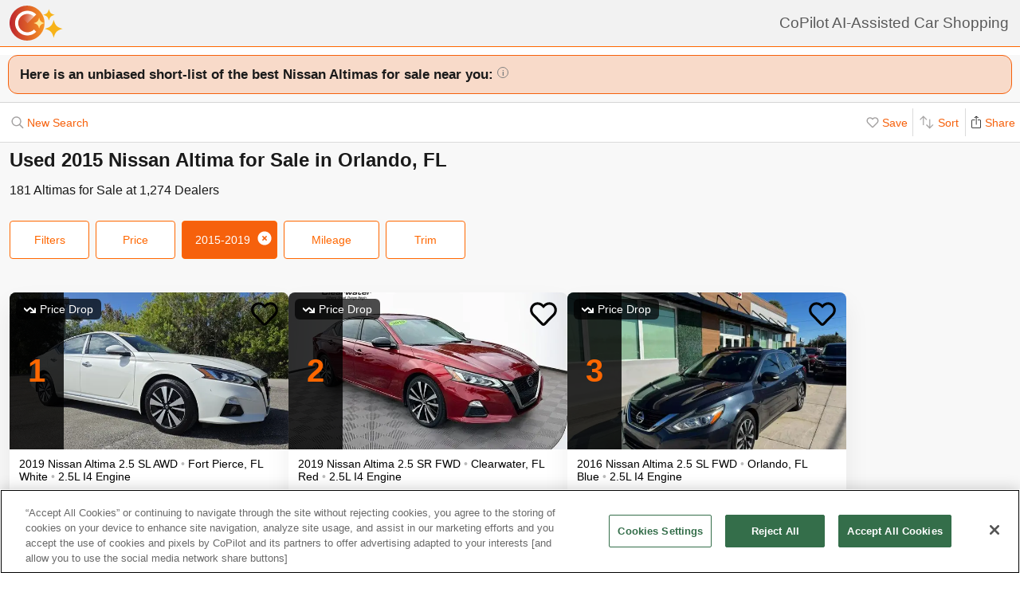

--- FILE ---
content_type: text/html; charset=utf-8
request_url: https://www.copilotsearch.com/used-2015-nissan-altima-orlando-fl/
body_size: 67080
content:
<!DOCTYPE html><html lang="en-US"><head><meta charSet="utf-8"/><meta name="viewport" content="width=device-width, initial-scale=1"/><title>Used 2015 Nissan Altima for Sale in Orlando, FL | AI-Assisted</title><meta name="description" content="Save up to $4,210 on 184 Altimas – CoPilot searches every car at every dealer, ranking everything so you never miss out &amp; never overpay"/><meta property="og:image" content="https://www.copilotsearch.com/svg/icon-coming-soon.svg"/><meta property="og:image:width" content="640"/><meta property="og:image:height" content="480"/><meta property="og:title" content="Used 2015 Nissan Altima for Sale in Orlando, FL"/><meta property="og:type" content="website"/><meta property="og:description" content="Save up to $4,210 on 184 Altimas – CoPilot searches every car at every dealer, ranking everything so you never miss out &amp; never overpay"/><link rel="canonical" href="https://www.copilotsearch.com/used-2015-nissan-altima-orlando-fl/"/><meta name="robots" content="noindex"/><script type="application/ld+json">{"@context":"https://schema.org","@type":"WebPage","name":"Used 2015 Nissan Altima for Sale in Orlando, FL","description":"Save up to $4,210 on 184 Altimas – CoPilot searches every car at every dealer, ranking everything so you never miss out & never overpay","dateModified":"2025-03-05T22:00:16.494Z"}</script><link rel="preload" fetchpriority="high" as="image" href="https://www.copilotsearch.com/svg/icon-coming-soon.svg" type="image/jpg"/><link rel="preload" fetchpriority="high" as="image" href="https://images.copilotsearch.com/P-67876399.jpg" type="image/jpg"/><meta name="next-head-count" content="15"/><link rel="icon" type="image/png" href="/img/favicon/favicon-32x32.png"/><script>
(function(w,d,s,l,i){w[l]=w[l]||[];w[l].push({'gtm.start':
new Date().getTime(),event:'gtm.js'});var f=d.getElementsByTagName(s)[0],
j=d.createElement(s),dl=l!='dataLayer'?'&l='+l:'';j.async=true;j.src=
'https://www.googletagmanager.com/gtm.js?id='+i+dl;f.parentNode.insertBefore(j,f);
})(window,document,'script','dataLayer','GTM-PT827X7');
</script><script id="google-dataLayer-setup" defer="" strategy="afterInteractive">
window.dataLayer=window.dataLayer||[]; 
window.analytics={track:function(event,traits={}){dataLayer.push({event,...traits});}}
analytics.track('consent',{'wait_for_update':500});
</script><script src="https://cdn.cookielaw.org/consent/fab30c01-ec1a-4a28-8456-cb5debd05e7b/otSDKStub.js" type="text/javascript" charSet="UTF-8" data-domain-script="fab30c01-ec1a-4a28-8456-cb5debd05e7b" defer=""></script><script type="text/javascript">function OptanonWrapper() { }</script><noscript data-n-css=""></noscript><script defer="" nomodule="" src="https://www.copilotsearch.com/_batch1-assets/_next/static/chunks/polyfills-c67a75d1b6f99dc8.js"></script><script src="https://www.copilotsearch.com/_batch1-assets/_next/static/chunks/webpack-a6e4d75bd2e23d64.js" defer=""></script><script src="https://www.copilotsearch.com/_batch1-assets/_next/static/chunks/framework-2c79e2a64abdb08b.js" defer=""></script><script src="https://www.copilotsearch.com/_batch1-assets/_next/static/chunks/main-1fa3b1fc0e31675d.js" defer=""></script><script src="https://www.copilotsearch.com/_batch1-assets/_next/static/chunks/pages/_app-78d9489fa22e941b.js" defer=""></script><script src="https://www.copilotsearch.com/_batch1-assets/_next/static/chunks/618-71a8a9dd0c645f62.js" defer=""></script><script src="https://www.copilotsearch.com/_batch1-assets/_next/static/chunks/945-cbdfccf2082dd35a.js" defer=""></script><script src="https://www.copilotsearch.com/_batch1-assets/_next/static/chunks/487-f2983c995093f0a6.js" defer=""></script><script src="https://www.copilotsearch.com/_batch1-assets/_next/static/chunks/938-628283c4d83c3138.js" defer=""></script><script src="https://www.copilotsearch.com/_batch1-assets/_next/static/chunks/333-8091554af14e23aa.js" defer=""></script><script src="https://www.copilotsearch.com/_batch1-assets/_next/static/chunks/699-d34684ab79fd252d.js" defer=""></script><script src="https://www.copilotsearch.com/_batch1-assets/_next/static/chunks/144-da1bbe3f245810b3.js" defer=""></script><script src="https://www.copilotsearch.com/_batch1-assets/_next/static/chunks/pages/%5B...srp%5D-02cf4ed0c81a5580.js" defer=""></script><script src="https://www.copilotsearch.com/_batch1-assets/_next/static/static_build/_buildManifest.js" defer=""></script><script src="https://www.copilotsearch.com/_batch1-assets/_next/static/static_build/_ssgManifest.js" defer=""></script><style data-styled="" data-styled-version="5.3.6">.iOBofc{display:-webkit-box;display:-webkit-flex;display:-ms-flexbox;display:flex;}/*!sc*/
.iOBofc *+*:before{content:'›';display:inline-block;margin:0 8px;font-size:18px;}/*!sc*/
.iOBofc a:last-child,.iOBofc span:last-child{font-weight:600;}/*!sc*/
data-styled.g17[id="sc-b1183de7-0"]{content:"iOBofc,"}/*!sc*/
.fnrlIr{font-size:14px;color:rgba(26,26,26,0.65);display:-webkit-box;display:-webkit-flex;display:-ms-flexbox;display:flex;-webkit-align-items:center;-webkit-box-align:center;-ms-flex-align:center;align-items:center;-webkit-text-decoration:none;text-decoration:none;}/*!sc*/
@media (min-width:768px){.fnrlIr{font-size:18px;}}/*!sc*/
data-styled.g18[id="sc-b1183de7-1"]{content:"fnrlIr,"}/*!sc*/
.kQlHov{position:relative;box-sizing:border-box;display:inline-block;vertical-align:top;width:100%;font-weight:600;height:48px;cursor:pointer;border-radius:8px;-webkit-transition:opacity 0.1s,-webkit-transform ease-in 0.1s;-webkit-transition:opacity 0.1s,transform ease-in 0.1s;transition:opacity 0.1s,transform ease-in 0.1s;-webkit-user-select:none;-moz-user-select:none;-ms-user-select:none;user-select:none;}/*!sc*/
.kQlHov.secondary{background:white;border:1px solid #FF6700;}/*!sc*/
.kQlHov.secondary > div > div{color:#FF6700;}/*!sc*/
.kQlHov.primary{background:#FF6700;border:1px solid #FF6700;}/*!sc*/
.kQlHov.primary > div > div{color:white;}/*!sc*/
.kQlHov.mobile-filter{display:inline-block;font-size:14px;font-weight:400;width:initial;height:initial;padding:8px 16px;text-align:center;color:#595959;-webkit-text-decoration:none;text-decoration:none;background:white;border-radius:4px;border:1px solid #DBDBDB;margin-right:8px;cursor:pointer;}/*!sc*/
.kQlHov.mobile-filter.orange{border:1px solid #FF6700;color:#FF6700;}/*!sc*/
.kQlHov[disabled]{cursor:default;opacity:0.25;}/*!sc*/
data-styled.g20[id="sc-adc553bf-0"]{content:"kQlHov,"}/*!sc*/
.fRajLf{display:table;width:100%;height:100%;}/*!sc*/
data-styled.g21[id="sc-adc553bf-1"]{content:"fRajLf,"}/*!sc*/
.eGRukq{display:table-cell;width:100%;height:100%;text-align:center;vertical-align:middle;}/*!sc*/
data-styled.g22[id="sc-adc553bf-2"]{content:"eGRukq,"}/*!sc*/
.eBamFo{position:absolute;width:324px;left:calc(50% - (324px / 2));top:42px;padding:24px 21px;background:white;z-index:2;border-radius:8px 8px 8px 0;box-shadow:0 0 0 9999px rgba(0,0,0,0.5);}/*!sc*/
.eBamFo h2{font-size:20px;}/*!sc*/
.eBamFo p{font-size:16px;line-height:22px;color:#333333;margin:12px 0;}/*!sc*/
data-styled.g34[id="sc-42e2693-0"]{content:"eBamFo,"}/*!sc*/
.bpgwLx{margin:12px;border:1px solid #E5E5E5;border-top:none;border-radius:0 0 8px 8px;position:relative;height:235px;}/*!sc*/
data-styled.g37[id="sc-16ca639d-0"]{content:"bpgwLx,"}/*!sc*/
.bcgnOY{text-align:center;padding:14px 0;background:#19AF2D;border-radius:8px 8px 0 0;font-weight:600;font-size:18px;color:white;}/*!sc*/
data-styled.g38[id="sc-16ca639d-1"]{content:"bcgnOY,"}/*!sc*/
.MVLek{padding:0;text-align:left;display:-webkit-box;display:-webkit-flex;display:-ms-flexbox;display:flex;-webkit-align-items:center;-webkit-box-align:center;-ms-flex-align:center;align-items:center;}/*!sc*/
data-styled.g39[id="sc-16ca639d-2"]{content:"MVLek,"}/*!sc*/
.kkdhGj{margin:12px 0 12px 16px;padding:0 8px 0 0;border-right:1px solid #ffffff73;font-size:28px;}/*!sc*/
data-styled.g40[id="sc-16ca639d-3"]{content:"kkdhGj,"}/*!sc*/
.bytzjr{margin:0 10px;font-size:16px;}/*!sc*/
data-styled.g41[id="sc-16ca639d-4"]{content:"bytzjr,"}/*!sc*/
.iuWOPz{font-size:18px;font-weight:400;padding:12px 0 0 12px;}/*!sc*/
data-styled.g42[id="sc-16ca639d-5"]{content:"iuWOPz,"}/*!sc*/
.gTgGtz{padding-bottom:10px;}/*!sc*/
data-styled.g43[id="sc-16ca639d-6"]{content:"gTgGtz,"}/*!sc*/
.OWxmn{width:100%;height:100%;object-fit:cover;object-position:center;}/*!sc*/
data-styled.g44[id="sc-c9c476ab-0"]{content:"OWxmn,"}/*!sc*/
.hkiDJY{display:-webkit-inline-box;display:-webkit-inline-flex;display:-ms-inline-flexbox;display:inline-flex;-webkit-box-pack:center;-webkit-justify-content:center;-ms-flex-pack:center;justify-content:center;-webkit-align-items:center;-webkit-box-align:center;-ms-flex-align:center;align-items:center;width:24px;height:24px;border-radius:24px;box-sizing:border-box;border:1px solid black;}/*!sc*/
data-styled.g45[id="sc-bdb9b215-0"]{content:"hkiDJY,"}/*!sc*/
.hndJZg{cursor:pointer;color:#FF6700;display:block;}/*!sc*/
.caCIgN{cursor:pointer;color:#595959;display:block;}/*!sc*/
data-styled.g46[id="sc-6318c6a6-0"]{content:"hndJZg,caCIgN,"}/*!sc*/
.jBsWgC{font-size:14px;list-style-type:none;padding:12px 8px 16px 12px;}/*!sc*/
data-styled.g47[id="sc-99030f28-0"]{content:"jBsWgC,"}/*!sc*/
.jLLjL{display:-webkit-box;display:-webkit-flex;display:-ms-flexbox;display:flex;}/*!sc*/
.sc-99030f28-1 + .sc-99030f28-1{margin-top:8px;}/*!sc*/
data-styled.g48[id="sc-99030f28-1"]{content:"jLLjL,"}/*!sc*/
.coNCTB .react-loading-skeleton{width:24px;height:24px;}/*!sc*/
data-styled.g49[id="sc-99030f28-2"]{content:"coNCTB,"}/*!sc*/
.icNeCo{width:100%;padding:4px 0 0 12px;white-space:nowrap;text-overflow:ellipsis;overflow-x:hidden;}/*!sc*/
.icNeCo .react-loading-skeleton{width:50%;}/*!sc*/
data-styled.g50[id="sc-99030f28-3"]{content:"icNeCo,"}/*!sc*/
.dDNzSW{border:none;border-top:1px solid rgba(229,229,229,1);margin:0 12px;}/*!sc*/
data-styled.g52[id="sc-99030f28-5"]{content:"dDNzSW,"}/*!sc*/
.felayl{position:relative;height:180px;}/*!sc*/
data-styled.g55[id="sc-99030f28-8"]{content:"felayl,"}/*!sc*/
.BvPwg{position:relative;margin:0 14px 14px 14px;border-radius:12px;border:1px solid #D8D8D8;background:#FFF;box-shadow:0px 4px 27px -1px rgba(0,0,0,0.15);padding:14px;}/*!sc*/
.BvPwg .vehicle-analysis-list{padding:0;}/*!sc*/
.BvPwg .insights-container{height:150px;}/*!sc*/
.BvPwg h5{font-weight:normal;font-size:16px;margin:16px 0 12px 0;}/*!sc*/
.BvPwg hr{display:none;}/*!sc*/
.BvPwg .reasons-summary{border-top:1px solid #E5E5E5;border-bottom:1px solid #E5E5E5;font-size:12px;position:initial;padding:4px 0;}/*!sc*/
.BvPwg .reasons-summary svg{position:relative;top:-3px;}/*!sc*/
@media (min-width:501px){.BvPwg .reasons-summary{font-weight:bold;padding:8px 0;font-size:14px;}}/*!sc*/
data-styled.g57[id="sc-b8ef067a-0"]{content:"BvPwg,"}/*!sc*/
.kKddWY{position:relative;background:rgba(246,97,12,0.20);padding:14px;font-size:18px;font-weight:bold;margin:-14px -14px 0 -14px;border-radius:12px 12px 0 0;}/*!sc*/
.kKddWY svg{position:absolute;top:4px;right:-17px;height:40px;}/*!sc*/
data-styled.g58[id="sc-b8ef067a-1"]{content:"kKddWY,"}/*!sc*/
.juUXvN{display:-webkit-box;display:-webkit-flex;display:-ms-flexbox;display:flex;-webkit-flex-wrap:wrap;-ms-flex-wrap:wrap;flex-wrap:wrap;width:100%;}/*!sc*/
data-styled.g60[id="sc-b8ef067a-3"]{content:"juUXvN,"}/*!sc*/
.dyfgIv{width:50%;}/*!sc*/
@media (max-width:500px){.dyfgIv{width:100%;}}/*!sc*/
data-styled.g61[id="sc-b8ef067a-4"]{content:"dyfgIv,"}/*!sc*/
.ehVrdm{padding-left:0;}/*!sc*/
data-styled.g62[id="sc-b8ef067a-5"]{content:"ehVrdm,"}/*!sc*/
.kaFWRC{position:relative;width:100%;padding-bottom:56.25%;}/*!sc*/
data-styled.g63[id="sc-b8ef067a-6"]{content:"kaFWRC,"}/*!sc*/
.jFbaJL{position:absolute;width:100%;height:100%;border-radius:8px;border-bottom-right-radius:0;border-bottom-left-radius:0;}/*!sc*/
.jFbaJL .react-loading-skeleton{height:100%;}/*!sc*/
data-styled.g64[id="sc-b8ef067a-7"]{content:"jFbaJL,"}/*!sc*/
.cOugUl{position:absolute;top:8px;left:8px;background:rgba(0,0,0,0.7);color:white;border-radius:6px;padding:5px 10px;font-size:14px;}/*!sc*/
data-styled.g66[id="sc-b8ef067a-9"]{content:"cOugUl,"}/*!sc*/
.BMWsC{margin:10px 0px 10px 0px;}/*!sc*/
@media (min-width:501px){.BMWsC{margin:20px 0 0 14px;}}/*!sc*/
data-styled.g67[id="sc-b8ef067a-10"]{content:"BMWsC,"}/*!sc*/
.kJJYTH{font-size:14px;line-height:1.8em;min-height:calc(1 * 1.15em);max-height:calc(4 * 1.15em);overflow-y:hidden;}/*!sc*/
@media (min-width:501px){.kJJYTH{font-size:24px;line-height:1em;}}/*!sc*/
data-styled.g68[id="sc-b8ef067a-11"]{content:"kJJYTH,"}/*!sc*/
.fZZj{font-size:14px;line-height:1.8em;font-weight:600;}/*!sc*/
.fZZj .react-loading-skeleton{height:calc(1.15 * 16px);}/*!sc*/
@media (min-width:501px){.fZZj{font-size:20px;}}/*!sc*/
data-styled.g69[id="sc-b8ef067a-12"]{content:"fZZj,"}/*!sc*/
.byaRSe{color:rgba(26,26,26,0.3);}/*!sc*/
data-styled.g74[id="sc-b8ef067a-17"]{content:"byaRSe,"}/*!sc*/
.khTOsM{position:absolute;right:14px;bottom:14px;}/*!sc*/
data-styled.g77[id="sc-b8ef067a-20"]{content:"khTOsM,"}/*!sc*/
.byJKQo{margin-bottom:20px;font-size:14px;}/*!sc*/
.byJKQo h2{margin-bottom:8px;}/*!sc*/
.byJKQo .statblock-seemoreline{position:relative;margin-bottom:14px;}/*!sc*/
.byJKQo .statblock-seemoreline .sc-b8ef067a-20{bottom:0px;right:0;background:white;padding-left:4px;}/*!sc*/
data-styled.g80[id="sc-b8ef067a-23"]{content:"byJKQo,"}/*!sc*/
.iKPGJ{cursor:pointer;-webkit-text-decoration:underline;text-decoration:underline;color:#FF6700;}/*!sc*/
data-styled.g83[id="sc-b8ef067a-26"]{content:"iKPGJ,"}/*!sc*/
.bFVJeU{padding:14px 2px;}/*!sc*/
data-styled.g84[id="sc-b8ef067a-27"]{content:"bFVJeU,"}/*!sc*/
@media (min-width:501px){.fXPQKJ{display:none;}}/*!sc*/
data-styled.g85[id="sc-b8ef067a-28"]{content:"fXPQKJ,"}/*!sc*/
@media (max-width:500px){.dwvREL{display:none;}}/*!sc*/
data-styled.g86[id="sc-b8ef067a-29"]{content:"dwvREL,"}/*!sc*/
.dZRbbH{width:calc(100% - 40px);height:calc(100% - 40px);border-radius:16px;position:fixed;max-height:100vh;overflow-y:scroll;overflow-x:hidden;top:20px;left:20px;color:#1a1a1a;background:#F5F5F5;padding:0;}/*!sc*/
@media (min-width:700px){.dZRbbH{max-width:700px;left:calc(50% - (700px / 2));}}/*!sc*/
.dZRbbH{margin:0;}/*!sc*/
.dZRbbH > h2{padding:6px 14px;display:-webkit-box;display:-webkit-flex;display:-ms-flexbox;display:flex;-webkit-box-pack:justify;-webkit-justify-content:space-between;-ms-flex-pack:justify;justify-content:space-between;}/*!sc*/
.dZRbbH .primary{font-weight:normal;font-size:14px;width:84px;height:28px;}/*!sc*/
.dZRbbH .primary svg{position:relative;top:2px;}/*!sc*/
data-styled.g87[id="sc-b187d37b-0"]{content:"dZRbbH,"}/*!sc*/
.hDYhBc{display:-webkit-inline-box;display:-webkit-inline-flex;display:-ms-inline-flexbox;display:inline-flex;width:100%;height:44px;}/*!sc*/
@media (min-width:768px){.hDYhBc{width:350px;}}/*!sc*/
data-styled.g88[id="sc-4c857de-0"]{content:"hDYhBc,"}/*!sc*/
.dWKINc{cursor:pointer;min-width:36px;height:44px;background-color:#fff;border:0.5px solid rgba(0,0,0,0.14);margin-left:-1px;display:-webkit-box;display:-webkit-flex;display:-ms-flexbox;display:flex;-webkit-box-pack:center;-webkit-justify-content:center;-ms-flex-pack:center;justify-content:center;-webkit-align-items:center;-webkit-box-align:center;-ms-flex-align:center;align-items:center;font-size:16px;-webkit-text-decoration:none;text-decoration:none;color:#333333;background-color:#BBBBBB cursor:default;pointer-events:none;}/*!sc*/
.dWKINc.left{border-radius:6px 0 0 6px;}/*!sc*/
.dWKINc.right{border-radius:0 6px 6px 0;}/*!sc*/
.eaewt{cursor:pointer;min-width:36px;height:44px;background-color:#fff;border:0.5px solid rgba(0,0,0,0.14);margin-left:-1px;display:-webkit-box;display:-webkit-flex;display:-ms-flexbox;display:flex;-webkit-box-pack:center;-webkit-justify-content:center;-ms-flex-pack:center;justify-content:center;-webkit-align-items:center;-webkit-box-align:center;-ms-flex-align:center;align-items:center;font-size:16px;-webkit-text-decoration:none;text-decoration:none;color:#333333;}/*!sc*/
.eaewt.left{border-radius:6px 0 0 6px;}/*!sc*/
.eaewt.right{border-radius:0 6px 6px 0;}/*!sc*/
data-styled.g89[id="sc-4c857de-1"]{content:"dWKINc,eaewt,"}/*!sc*/
.ghLRmz{width:100%;text-align:center;line-height:44px;height:44px;background-color:#fff;border-top:0.5px solid rgba(0,0,0,0.14);border-bottom:0.5px solid rgba(0,0,0,0.14);}/*!sc*/
data-styled.g90[id="sc-4c857de-2"]{content:"ghLRmz,"}/*!sc*/
.dcLnYz{fill:#BBBBBB;-webkit-transform:rotate(180deg);-ms-transform:rotate(180deg);transform:rotate(180deg);}/*!sc*/
.eNqHOk{fill:#FF6700;}/*!sc*/
data-styled.g91[id="sc-4c857de-3"]{content:"dcLnYz,eNqHOk,"}/*!sc*/
.eBBFar{background-color:#fff;padding:24px 12px;border-top:1px solid rgba(0,0,0,0.14);border-bottom:1px solid rgba(0,0,0,0.14);}/*!sc*/
data-styled.g93[id="sc-31ccac7c-1"]{content:"eBBFar,"}/*!sc*/
.bqiClR{display:-webkit-box;display:-webkit-flex;display:-ms-flexbox;display:flex;-webkit-flex-wrap:wrap;-ms-flex-wrap:wrap;flex-wrap:wrap;-webkit-flex-direction:column;-ms-flex-direction:column;flex-direction:column;}/*!sc*/
.bqiClR > a+a{border-top:1px solid #E3E3E3;}/*!sc*/
@media (min-width:768px){.bqiClR{-webkit-flex-direction:row;-ms-flex-direction:row;flex-direction:row;gap:13px;}}/*!sc*/
data-styled.g94[id="sc-31ccac7c-2"]{content:"bqiClR,"}/*!sc*/
.fJPUuY{background-color:#fff;border-radius:14px;}/*!sc*/
@media (min-width:768px){.fJPUuY{border:none;box-shadow:none;}}/*!sc*/
data-styled.g95[id="sc-31ccac7c-3"]{content:"fJPUuY,"}/*!sc*/
.fZQa-DH{margin-bottom:5px;}/*!sc*/
data-styled.g96[id="sc-31ccac7c-4"]{content:"fZQa-DH,"}/*!sc*/
.hAlwOZ{color:rgba(0,0,0,0.65);font-size:14px;}/*!sc*/
data-styled.g97[id="sc-31ccac7c-5"]{content:"hAlwOZ,"}/*!sc*/
.cKUzWr{display:-webkit-box;display:-webkit-flex;display:-ms-flexbox;display:flex;padding:12px 0;gap:10px;margin:0 16px;cursor:pointer;-webkit-text-decoration:none;text-decoration:none;color:#1A1A1A;}/*!sc*/
@media (min-width:768px){.cKUzWr{width:calc(50% - 13px);margin:0;border:1px solid #E3E3E3;border-radius:8px;padding:12px 10px;}}/*!sc*/
data-styled.g98[id="sc-31ccac7c-6"]{content:"cKUzWr,"}/*!sc*/
.cyrjDF{-webkit-flex:1;-ms-flex:1;flex:1;display:-webkit-box;display:-webkit-flex;display:-ms-flexbox;display:flex;-webkit-box-pack:end;-webkit-justify-content:flex-end;-ms-flex-pack:end;justify-content:flex-end;}/*!sc*/
data-styled.g99[id="sc-31ccac7c-7"]{content:"cyrjDF,"}/*!sc*/
.bSMWCu{display:block;-webkit-text-decoration:none;text-decoration:none;color:#000;border-radius:8px;overflow:hidden;background:white;box-shadow:0px 16px 32px rgba(0,0,0,0.07);cursor:pointer;}/*!sc*/
@media (min-width:768px){.bSMWCu{width:350px;}}/*!sc*/
data-styled.g103[id="sc-6cf5939d-0"]{content:"bSMWCu,"}/*!sc*/
.eCFUWe{padding-left:0;}/*!sc*/
data-styled.g104[id="sc-6cf5939d-1"]{content:"eCFUWe,"}/*!sc*/
.kPoPPG{position:relative;width:100%;padding-bottom:56.25%;}/*!sc*/
data-styled.g105[id="sc-6cf5939d-2"]{content:"kPoPPG,"}/*!sc*/
.jBvfyT{position:absolute;width:100%;height:100%;border-radius:8px;border-bottom-right-radius:0;border-bottom-left-radius:0;}/*!sc*/
.jBvfyT .react-loading-skeleton{height:100%;}/*!sc*/
data-styled.g106[id="sc-6cf5939d-3"]{content:"jBvfyT,"}/*!sc*/
.hQiDZh{width:68px;height:100%;position:absolute;top:0;left:0;background:rgba(0,0,0,0.8);font-size:40px;font-weight:700;color:#FF6700;text-align:center;display:-webkit-box;display:-webkit-flex;display:-ms-flexbox;display:flex;-webkit-box-pack:center;-webkit-justify-content:center;-ms-flex-pack:center;justify-content:center;-webkit-align-items:center;-webkit-box-align:center;-ms-flex-align:center;align-items:center;}/*!sc*/
data-styled.g107[id="sc-6cf5939d-4"]{content:"hQiDZh,"}/*!sc*/
.iHGFqN{position:absolute;top:8px;left:8px;background:rgba(0,0,0,0.7);color:white;border-radius:6px;padding:5px 10px;font-size:14px;}/*!sc*/
data-styled.g108[id="sc-6cf5939d-5"]{content:"iHGFqN,"}/*!sc*/
.gQdKiM{margin:10px 8px 10px 12px;}/*!sc*/
data-styled.g109[id="sc-6cf5939d-6"]{content:"gQdKiM,"}/*!sc*/
.ioOzgX{font-size:14px;margin-bottom:10px;line-height:1.15em;min-height:3.45em;max-height:3.45em;overflow-y:hidden;}/*!sc*/
data-styled.g110[id="sc-6cf5939d-7"]{content:"ioOzgX,"}/*!sc*/
.gedvvG{position:relative;font-size:16px;font-weight:600;}/*!sc*/
.gedvvG .react-loading-skeleton{height:calc(1.15 * 16px);}/*!sc*/
data-styled.g111[id="sc-6cf5939d-8"]{content:"gedvvG,"}/*!sc*/
.iwWPJm{color:rgba(26,26,26,0.3);}/*!sc*/
data-styled.g116[id="sc-6cf5939d-13"]{content:"iwWPJm,"}/*!sc*/
.gUhJON{margin:0 12px 12px 12px;}/*!sc*/
.gUhJON .react-loading-skeleton{height:46px;border-radius:8px;}/*!sc*/
data-styled.g118[id="sc-6cf5939d-15"]{content:"gUhJON,"}/*!sc*/
.mVXTq{display:inline-block;font-size:24px;-webkit-letter-spacing:-2px;-moz-letter-spacing:-2px;-ms-letter-spacing:-2px;letter-spacing:-2px;position:absolute;right:10px;top:-8px;padding:4px 10px 0px 10px;cursor:pointer;}/*!sc*/
data-styled.g122[id="sc-6cf5939d-19"]{content:"mVXTq,"}/*!sc*/
.bzLKNc{position:absolute;top:12px;right:12px;width:36px;height:36px;}/*!sc*/
.bzLKNc > svg{width:100%;height:100%;}/*!sc*/
data-styled.g123[id="sc-6cf5939d-20"]{content:"bzLKNc,"}/*!sc*/
.eqfSnv{gap:12px;padding:12px;margin-bottom:16px;background:#F8F8F8;display:-webkit-box;display:-webkit-flex;display:-ms-flexbox;display:flex;-webkit-flex-wrap:wrap;-ms-flex-wrap:wrap;flex-wrap:wrap;-webkit-align-items:flex-start;-webkit-box-align:flex-start;-ms-flex-align:flex-start;align-items:flex-start;-webkit-flex-direction:row;-ms-flex-direction:row;flex-direction:row;max-width:1460px;}/*!sc*/
.eqfSnv .banner-slot{display:none;}/*!sc*/
@media (max-width:767px){.eqfSnv{width:100%;}.eqfSnv > *{width:100%;}.eqfSnv .banner-slot-2,.eqfSnv .banner-slot-6,.eqfSnv .banner-slot-10,.eqfSnv .banner-slot-14{display:block;}}/*!sc*/
@media (min-width:768px) and (max-width:1097px){.eqfSnv{width:736px;}.eqfSnv .banner-slot-2,.eqfSnv .banner-slot-4,.eqfSnv .banner-slot-8,.eqfSnv .banner-slot-12{display:block;}}/*!sc*/
@media (min-width:1098px) and (max-width:1779px){.eqfSnv{width:1098px;}.eqfSnv .banner-slot-3,.eqfSnv .banner-slot-6,.eqfSnv .banner-slot-12,.eqfSnv .banner-slot-15{display:block;}}/*!sc*/
@media (min-width:1780px){.eqfSnv{width:1460px;}.eqfSnv .banner-slot-4,.eqfSnv .banner-slot-8,.eqfSnv .banner-slot-12,.eqfSnv .banner-slot-16{display:block;}}/*!sc*/
data-styled.g129[id="sc-334a5ad7-0"]{content:"eqfSnv,"}/*!sc*/
.hJnGCt{position:absolute;top:0;left:0;width:100%;height:100%;}/*!sc*/
data-styled.g131[id="sc-334a5ad7-2"]{content:"hJnGCt,"}/*!sc*/
.lqLwK{overflow-y:initial;}/*!sc*/
data-styled.g136[id="sc-59502040-1"]{content:"lqLwK,"}/*!sc*/
.bjHKbU{overflow-x:initial;}/*!sc*/
@media (min-width:768px){.bjHKbU{max-width:100%;overflow-x:scroll;}}/*!sc*/
data-styled.g137[id="sc-59502040-2"]{content:"bjHKbU,"}/*!sc*/
.llPEof{position:absolute;right:10px;top:10px;}/*!sc*/
data-styled.g138[id="sc-59502040-3"]{content:"llPEof,"}/*!sc*/
.eSomXa{padding:8px;}/*!sc*/
.eSomXa span{display:block;font-size:18px;color:#1A1A1A;width:100%;padding:none;position:relative;padding:13px 16px 13px 0px;cursor:pointer;}/*!sc*/
.eSomXa span:not(:last-child){border-bottom:1px solid #e0e0e0;}/*!sc*/
.eSomXa span + span{border-top:1px solid #e0e0e0;}/*!sc*/
.eSomXa .disabled{opacity:0.25;cursor:default;}/*!sc*/
data-styled.g139[id="sc-59502040-4"]{content:"eSomXa,"}/*!sc*/
.iHzAvH{padding:10px;}/*!sc*/
data-styled.g141[id="sc-79d5dc7f-0"]{content:"iHzAvH,"}/*!sc*/
.dvTkCr{padding-top:16px;font-weight:bold;}/*!sc*/
@media (min-width:768px){.dvTkCr{display:-webkit-box;display:-webkit-flex;display:-ms-flexbox;display:flex;-webkit-flex-direction:row;-ms-flex-direction:row;flex-direction:row;-webkit-align-items:center;-webkit-box-align:center;-ms-flex-align:center;align-items:center;-webkit-box-pack:justify;-webkit-justify-content:space-between;-ms-flex-pack:justify;justify-content:space-between;}}/*!sc*/
data-styled.g142[id="sc-79d5dc7f-1"]{content:"dvTkCr,"}/*!sc*/
.gRkXCG{margin:10px 0px;padding:10px;font-weight:bold;width:-webkit-fit-content;width:-moz-fit-content;width:fit-content;border-radius:4px;box-shadow:1px 1px 5px rgba(0,0,0,0.3);}/*!sc*/
data-styled.g144[id="sc-79d5dc7f-3"]{content:"gRkXCG,"}/*!sc*/
.ieWaCH{height:100%;display:-webkit-box;display:-webkit-flex;display:-ms-flexbox;display:flex;-webkit-flex-direction:column;-ms-flex-direction:column;flex-direction:column;}/*!sc*/
data-styled.g169[id="sc-684541aa-0"]{content:"ieWaCH,"}/*!sc*/
.biAXLa{font-size:16px;display:inline-block;margin-right:24px;}/*!sc*/
.biAXLa span{font-size:22px;margin-right:4px;}/*!sc*/
data-styled.g174[id="sc-684541aa-5"]{content:"biAXLa,"}/*!sc*/
.cdlpjE{display:inline-block;vertical-align:middle;}/*!sc*/
data-styled.g175[id="sc-684541aa-6"]{content:"cdlpjE,"}/*!sc*/
.gxkHix{height:100%;}/*!sc*/
data-styled.g177[id="sc-9b489f1a-0"]{content:"gxkHix,"}/*!sc*/
.jZlwJd{height:calc(50% - 20px);position:relative;}/*!sc*/
data-styled.g178[id="sc-9b489f1a-1"]{content:"jZlwJd,"}/*!sc*/
.dMsdiA{display:-webkit-box;display:-webkit-flex;display:-ms-flexbox;display:flex;-webkit-flex-direction:row;-ms-flex-direction:row;flex-direction:row;-webkit-align-items:center;-webkit-box-align:center;-ms-flex-align:center;align-items:center;}/*!sc*/
data-styled.g182[id="sc-9b489f1a-5"]{content:"dMsdiA,"}/*!sc*/
.hgaFOj{display:-webkit-box;display:-webkit-flex;display:-ms-flexbox;display:flex;-webkit-flex-direction:row;-ms-flex-direction:row;flex-direction:row;}/*!sc*/
data-styled.g183[id="sc-9b489f1a-6"]{content:"hgaFOj,"}/*!sc*/
.hZybgT{display:-webkit-box;display:-webkit-flex;display:-ms-flexbox;display:flex;-webkit-flex-direction:column;-ms-flex-direction:column;flex-direction:column;margin:0 20px 0 0;font-weight:bold;font-size:18px;}/*!sc*/
.hZybgT span{margin-top:5px;font-size:14px;font-weight:300;}/*!sc*/
data-styled.g184[id="sc-9b489f1a-7"]{content:"hZybgT,"}/*!sc*/
.cjGPqb{height:100%;}/*!sc*/
data-styled.g187[id="sc-880ef418-0"]{content:"cjGPqb,"}/*!sc*/
.kXTMGe{width:calc(100% - 20px);}/*!sc*/
data-styled.g188[id="sc-880ef418-1"]{content:"kXTMGe,"}/*!sc*/
.GSgSV{height:100%;width:100%;display:-webkit-box;display:-webkit-flex;display:-ms-flexbox;display:flex;-webkit-align-items:center;-webkit-box-align:center;-ms-flex-align:center;align-items:center;position:relative;}/*!sc*/
data-styled.g191[id="sc-880ef418-4"]{content:"GSgSV,"}/*!sc*/
.dJrjVC{padding-left:10px;width:-webkit-fit-content;width:-moz-fit-content;width:fit-content;-webkit-transform:scale(0.75);-ms-transform:scale(0.75);transform:scale(0.75);}/*!sc*/
data-styled.g192[id="sc-880ef418-5"]{content:"dJrjVC,"}/*!sc*/
.coA-dZU{background-image:url('/svg/img/logos/nhtsa.jpeg');background-size:cover;background-position:center;background-repeat:no-repeat;height:50px;width:50px;}/*!sc*/
data-styled.g193[id="sc-880ef418-6"]{content:"coA-dZU,"}/*!sc*/
.czzhWb span{margin-right:3px;}/*!sc*/
data-styled.g196[id="sc-880ef418-9"]{content:"czzhWb,"}/*!sc*/
.fqTvjA{height:100%;}/*!sc*/
data-styled.g203[id="sc-3f4fbede-0"]{content:"fqTvjA,"}/*!sc*/
.bhZOXx{width:calc(100% - 20px);}/*!sc*/
data-styled.g204[id="sc-3f4fbede-1"]{content:"bhZOXx,"}/*!sc*/
.fnjWXc{width:100%;display:-webkit-box;display:-webkit-flex;display:-ms-flexbox;display:flex;-webkit-align-items:center;-webkit-box-align:center;-ms-flex-align:center;align-items:center;position:relative;}/*!sc*/
data-styled.g205[id="sc-3f4fbede-2"]{content:"fnjWXc,"}/*!sc*/
.hastEP{padding-left:10px;width:-webkit-fit-content;width:-moz-fit-content;width:fit-content;}/*!sc*/
data-styled.g206[id="sc-3f4fbede-3"]{content:"hastEP,"}/*!sc*/
.ejytDD span{margin-right:3px;}/*!sc*/
data-styled.g209[id="sc-3f4fbede-6"]{content:"ejytDD,"}/*!sc*/
.cWgETB{background-image:url('/svg/copilot-logo-orange.svg');background-size:contain;background-position:center;background-repeat:no-repeat;height:50px;width:50px;}/*!sc*/
data-styled.g212[id="sc-3f4fbede-9"]{content:"cWgETB,"}/*!sc*/
.iQScxQ{display:-webkit-box;display:-webkit-flex;display:-ms-flexbox;display:flex;-webkit-flex-direction:column;-ms-flex-direction:column;flex-direction:column;border-radius:4px;margin:10px;border-radius:10px;box-shadow:1px 1px 10px rgba(0,0,0,0.2);overflow:hidden;}/*!sc*/
data-styled.g243[id="sc-d0116b99-0"]{content:"iQScxQ,"}/*!sc*/
.hTLuxQ{display:-webkit-box;display:-webkit-flex;display:-ms-flexbox;display:flex;-webkit-box-pack:justify;-webkit-justify-content:space-between;-ms-flex-pack:justify;justify-content:space-between;padding:10px;border-top:1px solid #ddd;}/*!sc*/
data-styled.g246[id="sc-d0116b99-3"]{content:"hTLuxQ,"}/*!sc*/
.jziPSw{-webkit-flex:1;-ms-flex:1;flex:1;font-size:16px;}/*!sc*/
data-styled.g247[id="sc-d0116b99-4"]{content:"jziPSw,"}/*!sc*/
.hNYYlt{background:#f5f5f5;max-width:1200px;margin:0 auto;}/*!sc*/
data-styled.g248[id="sc-b6f3d96c-0"]{content:"hNYYlt,"}/*!sc*/
.hKWjCh{border-radius:12px;border:1px solid #F6610C;background:rgba(246,97,12,0.20);padding:14px 6px 14px 14px;font-size:17px;color:#1a1a1a;margin-bottom:12px;font-weight:bold;margin:10px 0;}/*!sc*/
data-styled.g250[id="sc-6e6e0923-0"]{content:"hKWjCh,"}/*!sc*/
*{box-sizing:border-box;}/*!sc*/
html{line-height:1.15;-webkit-text-size-adjust:100%;font-family:Helvetica,Arial,sans-serif;font-size:14px;}/*!sc*/
body{margin:0;}/*!sc*/
div#__next{position:relative;}/*!sc*/
main{display:block;}/*!sc*/
h1{font-size:2em;}/*!sc*/
h1,h2,h3{font-weight:600;}/*!sc*/
h1,h2,h3,h4,h5,h6,p,ul,ol{margin:0;padding:0;}/*!sc*/
ul,ol{list-style-type:none;}/*!sc*/
hr{height:0;overflow:visible;}/*!sc*/
pre{font-family:monospace,monospace;font-size:1em;}/*!sc*/
a{background-color:transparent;}/*!sc*/
abbr[title]{border-bottom:none;-webkit-text-decoration:underline;text-decoration:underline;-webkit-text-decoration:underline dotted;text-decoration:underline dotted;}/*!sc*/
b,strong{font-weight:bolder;}/*!sc*/
code,kbd,samp{font-family:monospace,monospace;font-size:1em;}/*!sc*/
small{font-size:80%;}/*!sc*/
sub,sup{font-size:75%;line-height:0;position:relative;vertical-align:baseline;}/*!sc*/
sub{bottom:-0.25em;}/*!sc*/
sup{top:-0.5em;}/*!sc*/
img{border-style:none;}/*!sc*/
button,input,optgroup,select,textarea{font-family:inherit;font-size:100%;line-height:1.15;margin:0;}/*!sc*/
button,input{overflow:visible;}/*!sc*/
button,select{text-transform:none;}/*!sc*/
button,[type="button"],[type="reset"],[type="submit"]{-webkit-appearance:button;}/*!sc*/
button::-moz-focus-inner,[type="button"]::-moz-focus-inner,[type="reset"]::-moz-focus-inner,[type="submit"]::-moz-focus-inner{border-style:none;padding:0;}/*!sc*/
button:-moz-focusring,[type="button"]:-moz-focusring,[type="reset"]:-moz-focusring,[type="submit"]:-moz-focusring{outline:1px dotted ButtonText;}/*!sc*/
table{width:100%;}/*!sc*/
fieldset{padding:0.35em 0.75em 0.625em;}/*!sc*/
legend{box-sizing:border-box;color:inherit;display:table;max-width:100%;padding:0;white-space:normal;}/*!sc*/
progress{vertical-align:baseline;}/*!sc*/
textarea{overflow:auto;}/*!sc*/
[type="checkbox"],[type="radio"]{box-sizing:border-box;padding:0;}/*!sc*/
[type="number"]::-webkit-inner-spin-button,[type="number"]::-webkit-outer-spin-button{height:auto;}/*!sc*/
[type="search"]{-webkit-appearance:textfield;outline-offset:-2px;}/*!sc*/
[type="search"]::-webkit-search-decoration{-webkit-appearance:none;}/*!sc*/
::-webkit-file-upload-button{-webkit-appearance:button;font:inherit;}/*!sc*/
details{display:block;}/*!sc*/
summary{display:list-item;}/*!sc*/
template{display:none;}/*!sc*/
[hidden]{display:none;}/*!sc*/
ul,li{list-style:none;padding:0;margin:0;}/*!sc*/
data-styled.g251[id="sc-global-hCKzTe1"]{content:"sc-global-hCKzTe1,"}/*!sc*/
@-webkit-keyframes react-loading-skeleton{100%{-webkit-transform:translateX(100%);-ms-transform:translateX(100%);transform:translateX(100%);}}/*!sc*/
@keyframes react-loading-skeleton{100%{-webkit-transform:translateX(100%);-ms-transform:translateX(100%);transform:translateX(100%);}}/*!sc*/
.react-loading-skeleton{--base-color:#e0e0e0;--highlight-color:#f5f5f5;--animation-duration:1.5s;--animation-direction:normal;--pseudo-element-display:block;background-color:var(--base-color);width:100%;border-radius:0.25rem;display:-webkit-inline-box;display:-webkit-inline-flex;display:-ms-inline-flexbox;display:inline-flex;line-height:1;position:relative;overflow:hidden;z-index:1;}/*!sc*/
.react-loading-skeleton::after{content:' ';display:var(--pseudo-element-display);position:absolute;top:0;left:0;right:0;height:100%;background-repeat:no-repeat;background-image:linear-gradient( 90deg, var(--base-color), var(--highlight-color), var(--base-color) );-webkit-transform:translateX(-100%);-ms-transform:translateX(-100%);transform:translateX(-100%);-webkit-animation-name:react-loading-skeleton;animation-name:react-loading-skeleton;-webkit-animation-direction:var(--animation-direction);animation-direction:var(--animation-direction);-webkit-animation-duration:var(--animation-duration);animation-duration:var(--animation-duration);-webkit-animation-timing-function:ease-in-out;animation-timing-function:ease-in-out;-webkit-animation-iteration-count:infinite;animation-iteration-count:infinite;}/*!sc*/
data-styled.g252[id="sc-global-bsJeBc1"]{content:"sc-global-bsJeBc1,"}/*!sc*/
.jbumYs{padding:7px 0;background-color:#F2F2F2;border-bottom:1px solid #FF6700;position:relative;}/*!sc*/
.jbumYs .share-btn{position:absolute;right:0;bottom:-27px;width:72px;}/*!sc*/
@media (min-width:769px){.jbumYs .share-btn{display:none;}}/*!sc*/
data-styled.g253[id="sc-62e76582-0"]{content:"jbumYs,"}/*!sc*/
.iWRMTb{line-height:44px;text-indent:9999em;text-indent:initial;margin:0;min-width:100px;background:url('/svg/copilot-logo-sparkle.svg') no-repeat 12px;background-size:contain;font-size:19px;font-weight:normal;white-space:nowrap;overflow-x:hidden;padding-left:80px;margin-right:14px;}/*!sc*/
@media (max-width:400px){.iWRMTb{font-size:16px;margin-right:10px;}}/*!sc*/
@media (max-width:350px){.iWRMTb{font-size:14px;}}/*!sc*/
data-styled.g254[id="sc-62e76582-1"]{content:"iWRMTb,"}/*!sc*/
.fLrOCO{text-align:right;-webkit-text-decoration:none;text-decoration:none;color:#595959;}/*!sc*/
data-styled.g257[id="sc-62e76582-4"]{content:"fLrOCO,"}/*!sc*/
.IAHNz{border-top:1px solid #FF6700;background:white;}/*!sc*/
.IAHNz > p{text-align:center;color:#b0b0b0;font-style:italic;padding:12px;}/*!sc*/
data-styled.g260[id="sc-d561b5e7-0"]{content:"IAHNz,"}/*!sc*/
.ffcGyA{background:#F8F8F8;margin:auto;overflow-x:hidden;background-color:#FFFFFF;}/*!sc*/
data-styled.g262[id="sc-2ea0bc1e-0"]{content:"ffcGyA,"}/*!sc*/
.fCWXPj{display:-webkit-box;display:-webkit-flex;display:-ms-flexbox;display:flex;-webkit-box-pack:center;-webkit-justify-content:center;-ms-flex-pack:center;justify-content:center;-webkit-flex-direction:row-reverse;-ms-flex-direction:row-reverse;flex-direction:row-reverse;}/*!sc*/
data-styled.g263[id="sc-dceed3b6-0"]{content:"fCWXPj,"}/*!sc*/
.kZjaBC{padding-bottom:50px;background:#F8F8F8;width:100%;max-width:1460px;display:block;}/*!sc*/
data-styled.g264[id="sc-dceed3b6-1"]{content:"kZjaBC,"}/*!sc*/
.jbVJXa{font-size:20px;padding:14px 0 16px;}/*!sc*/
@media (min-width:768px){.jbVJXa{font-size:24px;}}/*!sc*/
data-styled.g267[id="sc-dceed3b6-4"]{content:"jbVJXa,"}/*!sc*/
.jMHcVA{display:-webkit-box;display:-webkit-flex;display:-ms-flexbox;display:flex;-webkit-box-pack:center;-webkit-justify-content:center;-ms-flex-pack:center;justify-content:center;padding:16px 0px;}/*!sc*/
@media (min-width:768px){.jMHcVA{-webkit-box-pack:end;-webkit-justify-content:flex-end;-ms-flex-pack:end;justify-content:flex-end;-webkit-order:2;-ms-flex-order:2;order:2;padding:16px;}}/*!sc*/
data-styled.g272[id="sc-dceed3b6-9"]{content:"jMHcVA,"}/*!sc*/
.cVsNEP{font-size:16px;padding-bottom:5px;}/*!sc*/
data-styled.g274[id="sc-dceed3b6-11"]{content:"cVsNEP,"}/*!sc*/
.dbagEM{margin:0 12px;color:#1a1a1a;}/*!sc*/
@media(max-width:1439px){.dbagEM{padding-bottom:24px;margin-top:-6px;}}/*!sc*/
@media(max-width:767px){.dbagEM>p{font-size:15px;}}/*!sc*/
data-styled.g275[id="sc-dceed3b6-12"]{content:"dbagEM,"}/*!sc*/
.sJXno{position:absolute;top:0;left:0;width:100%;height:100%;}/*!sc*/
data-styled.g277[id="sc-dceed3b6-14"]{content:"sJXno,"}/*!sc*/
.kqpsYj{display:-webkit-box;display:-webkit-flex;display:-ms-flexbox;display:flex;-webkit-flex-direction:column;-ms-flex-direction:column;flex-direction:column;margin:0 16px 16px;}/*!sc*/
@media (min-width:768px){.kqpsYj{-webkit-flex-direction:row;-ms-flex-direction:row;flex-direction:row;-webkit-box-pack:justify;-webkit-justify-content:space-between;-ms-flex-pack:justify;justify-content:space-between;}}/*!sc*/
data-styled.g278[id="sc-dceed3b6-15"]{content:"kqpsYj,"}/*!sc*/
@media (min-width:768px){.ifyWDT{-webkit-order:1;-ms-flex-order:1;order:1;}}/*!sc*/
data-styled.g279[id="sc-dceed3b6-16"]{content:"ifyWDT,"}/*!sc*/
.eXdAuT{-webkit-box-pack:justify;-webkit-justify-content:space-between;-ms-flex-pack:justify;justify-content:space-between;padding:0 12px;height:48px;display:-webkit-box;display:-webkit-flex;display:-ms-flexbox;display:flex;}/*!sc*/
@media (min-width:1440px){.eXdAuT{-webkit-box-pack:end;-webkit-justify-content:flex-end;-ms-flex-pack:end;justify-content:flex-end;}}/*!sc*/
data-styled.g280[id="sc-dceed3b6-17"]{content:"eXdAuT,"}/*!sc*/
.cCSRcM{display:-webkit-box;display:-webkit-flex;display:-ms-flexbox;display:flex;overflow:auto;}/*!sc*/
.cCSRcM::-webkit-scrollbar{display:none;}/*!sc*/
.cCSRcM .active{background-color:#F6610C;color:#FFFFFF;}/*!sc*/
data-styled.g281[id="sc-dceed3b6-18"]{content:"cCSRcM,"}/*!sc*/
.hdNJnw{display:block;text-align:right;color:#626262;margin:20px 32px;}/*!sc*/
data-styled.g282[id="sc-dceed3b6-19"]{content:"hdNJnw,"}/*!sc*/
.dHEqaj{width:100%;height:50px;-webkit-align-items:center;-webkit-box-align:center;-ms-flex-align:center;align-items:center;-webkit-box-pack:end;-webkit-justify-content:flex-end;-ms-flex-pack:end;justify-content:flex-end;border-bottom:1px solid rgba(0,0,0,0.14);position:relative;display:-webkit-box;display:-webkit-flex;display:-ms-flexbox;display:flex;}/*!sc*/
@media (min-width:1440px){.dHEqaj{display:none;}}/*!sc*/
data-styled.g286[id="sc-dceed3b6-23"]{content:"dHEqaj,"}/*!sc*/
.eDCQpu{height:35px;width:1px;background-color:rgba(0,0,0,0.14);display:-webkit-box;display:-webkit-flex;display:-ms-flexbox;display:flex;}/*!sc*/
@media (min-width:1440px){.eDCQpu{display:none;}}/*!sc*/
data-styled.g287[id="sc-dceed3b6-24"]{content:"eDCQpu,"}/*!sc*/
.gidiYp{display:-webkit-box;display:-webkit-flex;display:-ms-flexbox;display:flex;-webkit-align-items:center;-webkit-box-align:center;-ms-flex-align:center;align-items:center;width:75px;cursor:pointer;-webkit-box-pack:space-evenly;-webkit-justify-content:space-evenly;-ms-flex-pack:space-evenly;justify-content:space-evenly;color:#F6610C;position:relative;padding:0 6px;}/*!sc*/
data-styled.g288[id="sc-dceed3b6-25"]{content:"gidiYp,"}/*!sc*/
.idnHGd{min-height:20px;height:20px;margin-top:10px;-webkit-align-items:center;-webkit-box-align:center;-ms-flex-align:center;align-items:center;display:-webkit-box;display:-webkit-flex;display:-ms-flexbox;display:flex;}/*!sc*/
@media (min-width:1440px){.idnHGd{display:none;}}/*!sc*/
data-styled.g290[id="sc-dceed3b6-27"]{content:"idnHGd,"}/*!sc*/
.hKXxcI{position:relative;-webkit-align-items:center;-webkit-box-align:center;-ms-flex-align:center;align-items:center;display:-webkit-box;display:-webkit-flex;display:-ms-flexbox;display:flex;-webkit-box-pack:center;-webkit-justify-content:center;-ms-flex-pack:center;justify-content:center;min-width:100px;min-height:48px;color:#FF6700;width:-webkit-fit-content;width:-moz-fit-content;width:fit-content;font-size:14px;font-weight:400;height:initial;padding:8px 16px;text-align:center;-webkit-text-decoration:none;text-decoration:none;background:white;border-radius:4px;border:1px solid #FF6700;margin-right:8px;cursor:pointer;}/*!sc*/
.hKXxcI .clear-btn{height:100%;width:25%;border-radius:unset;position:absolute;right:0px;}/*!sc*/
.hKXxbu{position:relative;-webkit-align-items:center;-webkit-box-align:center;-ms-flex-align:center;align-items:center;display:-webkit-box;display:-webkit-flex;display:-ms-flexbox;display:flex;-webkit-box-pack:center;-webkit-justify-content:center;-ms-flex-pack:center;justify-content:center;min-width:120px;min-height:48px;color:#FF6700;width:-webkit-fit-content;width:-moz-fit-content;width:fit-content;font-size:14px;font-weight:400;height:initial;padding:8px 16px;text-align:center;-webkit-text-decoration:none;text-decoration:none;background:white;border-radius:4px;border:1px solid #FF6700;margin-right:8px;cursor:pointer;}/*!sc*/
.hKXxbu .clear-btn{height:100%;width:25%;border-radius:unset;position:absolute;right:0px;}/*!sc*/
data-styled.g292[id="sc-dceed3b6-29"]{content:"hKXxcI,hKXxbu,"}/*!sc*/
.gcQQGW{display:none;}/*!sc*/
@media (min-width:1440px){.gcQQGW{display:block;width:320px;min-width:320px;max-width:320px;}}/*!sc*/
data-styled.g293[id="sc-dceed3b6-30"]{content:"gcQQGW,"}/*!sc*/
.gyPYUp{font-size:16px;-webkit-text-decoration:none;text-decoration:none;}/*!sc*/
data-styled.g298[id="sc-dceed3b6-35"]{content:"gyPYUp,"}/*!sc*/
.cVZHRB{display:-webkit-box;display:-webkit-flex;display:-ms-flexbox;display:flex;-webkit-flex-direction:column;-ms-flex-direction:column;flex-direction:column;padding:24px 24px;-webkit-column-gap:24px;column-gap:24px;row-gap:12px;}/*!sc*/
@media (min-width:768px){.cVZHRB{-webkit-flex-direction:row;-ms-flex-direction:row;flex-direction:row;-webkit-flex-wrap:wrap;-ms-flex-wrap:wrap;flex-wrap:wrap;}.cVZHRB > *{width:200px;}}/*!sc*/
data-styled.g300[id="sc-dceed3b6-37"]{content:"cVZHRB,"}/*!sc*/
.jZHZOk{display:inline-block;vertical-align:top;border:1px solid grey;border-radius:16px;color:grey;font-size:10px;cursor:pointer;line-height:14px;width:14px;height:14px;text-align:center;}/*!sc*/
data-styled.g302[id="sc-dceed3b6-39"]{content:"jZHZOk,"}/*!sc*/
.cOqgzX{background:#F8F8F8;border-bottom:1px solid rgba(0,0,0,0.14);padding:0 10px;}/*!sc*/
data-styled.g303[id="sc-dceed3b6-40"]{content:"cOqgzX,"}/*!sc*/
</style></head><body><div id="__next"><header class="sc-62e76582-0 jbumYs"><a href="/" class="sc-62e76582-4 fLrOCO"><h2 class="sc-62e76582-1 iWRMTb">CoPilot AI-Assisted Car Shopping</h2></a></header><svg style="visibility:hidden;position:absolute;width:0px;height:0px;overflow:hidden"><defs><g id="img-dollar-sign"><path xmlns="http://www.w3.org/2000/svg" fill-rule="evenodd" d="M7.875 6.3V3.5875C8.4 3.7625 8.75 4.2875 8.75 4.8125C8.75 5.3375 9.1 5.6875 9.625 5.6875C10.15 5.6875 10.5 5.3375 10.5 4.8125C10.5 3.2375 9.3625 2.0125 7.875 1.8375V0.875C7.875 0.35 7.525 0 7 0C6.475 0 6.125 0.35 6.125 0.875V1.8375C4.6375 2.0125 3.5 3.2375 3.5 4.8125C3.5 6.65 4.9 7.35 6.125 7.7V10.4125C5.6 10.2375 5.25 9.7125 5.25 9.1875C5.25 8.6625 4.9 8.3125 4.375 8.3125C3.85 8.3125 3.5 8.6625 3.5 9.1875C3.5 10.7625 4.6375 11.9875 6.125 12.1625V13.125C6.125 13.65 6.475 14 7 14C7.525 14 7.875 13.65 7.875 13.125V12.1625C9.3625 11.9875 10.5 10.675 10.5 9.1875C10.5 7.35 9.1 6.65 7.875 6.3ZM5.25 4.91346C5.25 4.20673 5.6 3.70192 6.125 3.5V6.125C5.5125 5.82212 5.25 5.51923 5.25 4.91346ZM8.75 9.08654C8.75 8.48077 8.4875 8.17789 7.875 7.875V10.5C8.4 10.2981 8.75 9.79327 8.75 9.08654Z" clip-rule="evenodd"/></g><g id="img-ribbon"><path xmlns="http://www.w3.org/2000/svg" fill-rule="evenodd" d="M11 11.1973C12.7934 10.1599 14 8.22085 14 6C14 2.68629 11.3137 0 8 0C4.68629 0 2 2.68629 2 6C2 8.22085 3.2066 10.1599 5 11.1973V15.4524C5 15.5605 5.02922 15.6662 5.08397 15.7561C5.23715 16.0077 5.54759 16.0757 5.77735 15.908L8 14.2853L10.2227 15.908C10.3048 15.9679 10.4013 15.9999 10.5 15.9999C10.7761 15.9999 11 15.7548 11 15.4524V11.1973ZM8 10C10.2091 10 12 8.20914 12 6C12 3.79086 10.2091 2 8 2C5.79086 2 4 3.79086 4 6C4 8.20914 5.79086 10 8 10ZM10 6C10 7.10457 9.10457 8 8 8C6.89543 8 6 7.10457 6 6C6 4.89543 6.89543 4 8 4C9.10457 4 10 4.89543 10 6Z" clip-rule="evenodd"/></g><g id="img-chart-icon"><path d="M13 10H14.5C14.75 10 15 9.75 15 9.5V4.25C15 4 14.75 3.75 14.5 3.75H13C12.75 3.75 12.5 4 12.5 4.25V9.5C12.5 9.75 12.75 10 13 10ZM16.75 10H18.25C18.5 10 18.75 9.75 18.75 9.5V0.5C18.75 0.25 18.5 0 18.25 0H16.75C16.5 0 16.25 0.25 16.25 0.5V9.5C16.25 9.75 16.5 10 16.75 10ZM5.5 10H7C7.25 10 7.5 9.75 7.5 9.5V6.75C7.5 6.5 7.25 6.25 7 6.25H5.5C5.25 6.25 5 6.5 5 6.75V9.5C5 9.75 5.25 10 5.5 10ZM9.25 10H10.75C11 10 11.25 9.75 11.25 9.5V1.75C11.25 1.5 11 1.25 10.75 1.25H9.25C9 1.25 8.75 1.5 8.75 1.75V9.5C8.75 9.75 9 10 9.25 10ZM19.375 12.5H2.5V0.625C2.5 0.279687 2.22031 0 1.875 0H0.625C0.279687 0 0 0.279687 0 0.625V13.75C0 14.4402 0.559766 15 1.25 15H19.375C19.7203 15 20 14.7203 20 14.375V13.125C20 12.7797 19.7203 12.5 19.375 12.5Z"/></g><g id="img-table-icon"><path d="M16.3125 0H1.6875C0.755508 0 0 0.7675 0 1.71429V14.2857C0 15.2325 0.755508 16 1.6875 16H16.3125C17.2445 16 18 15.2325 18 14.2857V1.71429C18 0.7675 17.2445 0 16.3125 0ZM7.875 13.7143H2.25V10.2857H7.875V13.7143ZM7.875 8H2.25V4.57143H7.875V8ZM15.75 13.7143H10.125V10.2857H15.75V13.7143ZM15.75 8H10.125V4.57143H15.75V8Z"/></g><g id="img-number-go-down"><path xmlns="http://www.w3.org/2000/svg" d="M8.86624 7.04762C8.86624 6.52163 9.29264 6.09524 9.81862 6.09524H12.535L9.20763 2.9857C9.01547 2.80612 8.71702 2.80612 8.52485 2.98571L4.83128 6.43744C4.80793 6.45925 4.77168 6.45925 4.74834 6.43744L0.761611 2.71174C0.349583 2.32669 0.349583 1.67331 0.761611 1.28826C1.13602 0.938365 1.71749 0.938366 2.09189 1.28826L4.77308 3.79389C4.7825 3.80269 4.79712 3.80269 4.80654 3.79389L8.18346 0.638077C8.5678 0.278905 9.16469 0.278905 9.54903 0.638077L13.9618 4.7619V2.35244C13.9618 1.7896 14.4181 1.33333 14.9809 1.33333C15.5437 1.33333 16 1.7896 16 2.35244V7.93399C16 7.97045 15.9704 8 15.934 8H9.81862C9.29264 8 8.86624 7.5736 8.86624 7.04762Z"/></g><g id="img-sparkle"><path xmlns="http://www.w3.org/2000/svg" fill="#FEE892" d="M314.636 30.9558C306.762 28.6952 304.928 26.8623 302.664 18.9976C300.401 26.8623 298.567 28.6952 290.693 30.9558C298.567 33.2163 300.401 35.0493 302.664 42.914C304.928 35.0493 306.762 33.2163 314.636 30.9558Z"/><path xmlns="http://www.w3.org/2000/svg" fill="#FEE892" d="M290.39 23.3534C285.658 21.9948 284.555 20.894 283.195 16.1665C281.835 20.893 280.733 21.9948 276 23.3534C280.732 24.712 281.835 25.8128 283.195 30.5403C284.555 25.8138 285.657 24.712 290.39 23.3534Z"/><path xmlns="http://www.w3.org/2000/svg" fill="#FEE892" d="M303.902 12.3271C298.87 10.8826 297.697 9.71078 296.251 4.68359C294.804 9.71078 293.631 10.8826 288.599 12.3271C293.631 13.7716 294.804 14.9434 296.251 19.9706C297.697 14.9434 298.87 13.7716 303.902 12.3271Z"/></g><g id="img-chart-up"><path d="M19.375 12.5H2.5V0.625C2.5 0.3125 2.1875 0 1.875 0H0.625C0.273438 0 0 0.3125 0 0.625V13.75C0 14.4531 0.546875 15 1.25 15H19.375C19.6875 15 20 14.7266 20 14.375V13.125C20 12.8125 19.6875 12.5 19.375 12.5ZM18.125 1.25H13.4766C12.6562 1.25 12.2266 2.26562 12.8125 2.85156L14.1016 4.14062L11.25 6.99219L8.35938 4.14062C7.89062 3.63281 7.07031 3.63281 6.60156 4.14062L3.90625 6.83594C3.67188 7.07031 3.67188 7.46094 3.90625 7.69531L4.80469 8.59375C5.03906 8.82812 5.42969 8.82812 5.66406 8.59375L7.5 6.79688L10.3516 9.64844C10.8203 10.1562 11.6406 10.1562 12.1094 9.64844L15.8594 5.89844L17.1484 7.1875C17.7344 7.77344 18.7109 7.34375 18.7109 6.52344V1.875C18.75 1.5625 18.4375 1.25 18.125 1.25Z" fill="#FF0A0A" /></g><g id="img-chart-down"><path d="M19.0251 8.4375H19.0251V12.9375C19.0251 13.1797 18.9286 13.4117 18.7577 13.5826C18.5866 13.7538 18.3544 13.8499 18.1124 13.8499L13.6127 13.8499L13.6124 13.8499M19.0251 8.4375L13.2147 13.3353C13.3201 13.4407 13.4633 13.5 13.6124 13.4999V13.8499M19.0251 8.4375L19.025 8.42997C19.0181 8.10861 18.8427 7.81477 18.5634 7.65598L18.5632 7.65589C18.2838 7.4972 17.9414 7.49726 17.662 7.65584L17.6617 7.65598C17.3824 7.81476 17.2071 8.1086 17.2001 8.42997L17.2001 8.42996V8.4375V10.3818L13.7562 6.17162L13.756 6.17145C13.5929 5.97222 13.3531 5.8512 13.0958 5.83837C12.8386 5.82554 12.5879 5.92189 12.4056 6.10405L12.4055 6.10417L9.78476 8.72489L5.9114 3.40054L5.90626 3.39348L5.90078 3.38669C5.70268 3.1411 5.39186 3.01555 5.07902 3.05402L5.07876 3.05405C4.76603 3.09273 4.49508 3.29004 4.36262 3.5764L4.36259 3.57647C4.2303 3.86262 4.25484 4.19685 4.42805 4.46054L4.43262 4.46751L4.43753 4.47425L8.93741 10.6616C9.09427 10.8775 9.33778 11.0139 9.60361 11.0351L9.60388 11.0351C9.86973 11.056 10.1317 10.9598 10.3206 10.7711L10.3208 10.7709L12.9824 8.1077L16.187 12.0246H13.6126C13.3706 12.0246 13.1385 12.1208 12.9673 12.2917L12.967 12.292C12.7961 12.4632 12.6998 12.6955 12.6998 12.9375C12.6998 13.1795 12.7959 13.4117 12.9673 13.5829M19.0251 8.4375L12.9673 13.5829M13.6124 13.8499C13.3704 13.85 13.1384 13.7539 12.9673 13.5829M13.6124 13.8499L12.9673 13.5829M0.799805 0.65H0.449805V1V19V19.35H0.799805H18.7998H19.1498V19V17.875V17.525H18.7998H2.2748V1V0.65H1.9248H0.799805Z" fill="#00B120" /></g><g id="img-person-check"><path xmlns="http://www.w3.org/2000/svg" d="M6 8C7.65704 8 9 6.65704 9 5C9 3.34296 7.65704 2 6 2C4.34296 2 3 3.34296 3 5C3 6.65704 4.34296 8 6 8ZM12.0657 8.9284L14.9291 6.00873C15.0223 5.91085 15.0243 5.75466 14.9311 5.65885L14.3677 5.07367C14.2745 4.97579 14.1226 4.97579 14.0273 5.0716L11.9036 7.23741L10.9816 6.28361C10.8883 6.18574 10.7364 6.18574 10.6411 6.28153L10.0717 6.86256C9.97644 6.95835 9.97644 7.11454 10.0697 7.21242L11.7253 8.92633C11.8185 9.02421 11.9705 9.02421 12.0657 8.9284ZM11 11.9286C11 12.5201 10.5201 13 9.92857 13H2.07143C1.47991 13 1 12.5201 1 11.9286V11C1 9.34375 2.34375 8 4.00001 8H4.37276C4.87054 8.22768 5.41964 8.35714 6 8.35714C6.58036 8.35714 7.1317 8.22768 7.62724 8H7.99999C9.65625 8 11 9.34375 11 11V11.9286Z" clip-rule="evenodd"/></g><g id="img-heart"><path d="M13.9177 1.11261C12.2185 -0.322933 9.61111 -0.117854 7.99978 1.55207C6.35915 -0.117854 3.75173 -0.322933 2.05251 1.11261C-0.144754 2.95832 0.177511 5.97589 1.75954 7.58722L6.8865 12.8314C7.17947 13.1243 7.56032 13.3001 7.99978 13.3001C8.40993 13.3001 8.79079 13.1243 9.08376 12.8314L14.24 7.58722C15.7927 5.97589 16.115 2.95832 13.9177 1.11261ZM13.2146 6.59113L8.08767 11.8353C8.02907 11.8939 7.97048 11.8939 7.88259 11.8353L2.75564 6.59113C1.67165 5.50714 1.46657 3.45636 2.96071 2.1966C4.10329 1.2298 5.86111 1.37629 6.97439 2.48957L7.99978 3.54425L9.02517 2.48957C10.1092 1.37629 11.867 1.2298 13.0095 2.1673C14.5037 3.45636 14.2986 5.50714 13.2146 6.59113Z"/></g><g id="img-heart-filled"><path d="M 13.918 1.113 C 12.219 -0.323 9.611 -0.118 8 1.552 C 6.359 -0.118 3.752 -0.323 2.053 1.113 C -0.145 2.958 0.178 5.976 1.76 7.587 L 6.887 12.831 C 7.179 13.124 7.56 13.3 8 13.3 C 8.41 13.3 8.791 13.124 9.084 12.831 L 14.24 7.587 C 15.793 5.976 16.115 2.958 13.918 1.113 Z"/></g><g id="img-sort"><path d="M4.21507 11.8996V11.9996L4.31512 11.9996L5.19736 11.9992L5.29731 11.9991V11.8992V2.3651L8.42698 5.49477L8.49768 5.56547L8.56839 5.49478L9.19198 4.87135L9.2627 4.80064L9.19198 4.72992L4.8269 0.364836L4.75619 0.294126L4.68548 0.364836L0.320403 4.72992L0.249683 4.80064L0.320411 4.87135L0.943994 5.49478L1.0147 5.56547L1.08541 5.49477L4.21507 2.3651V11.8996ZM12.2515 4.74515L12.1516 4.74519V4.84515V14.3796L9.02176 11.2498L8.95105 11.1791L8.88033 11.2498L8.2569 11.8734L8.18621 11.9441L8.25691 12.0148L12.622 16.3795L12.6927 16.4502L12.7634 16.3795L17.1285 12.0144L17.1992 11.9437L17.1285 11.873L16.5049 11.2494L16.4342 11.1787L16.3635 11.2494L13.2338 14.3792V4.84477V4.74473L13.1338 4.74477L12.2515 4.74515Z" fill="#A4A2A2" stroke="#A4A2A2" stroke-width="0.2"/></g><g id="img-diamond-bb"><path xmlns="http://www.w3.org/2000/svg" fill="#4FA14F" d="M23.976 14.8079H0L3.9959 8.59192H19.9798L23.976 14.8079Z"/><path xmlns="http://www.w3.org/2000/svg" fill="#90DD90" d="M7.992 14.8079H0L3.99586 8.59192L7.992 14.8079Z"/><path xmlns="http://www.w3.org/2000/svg" fill="#90DD90" d="M15.9842 14.8078H7.99219L11.9882 8.5918L15.9842 14.8078Z"/><path xmlns="http://www.w3.org/2000/svg" fill="#90DD90" d="M23.9764 14.8079H15.9844L19.9802 8.59192L23.9764 14.8079Z"/><path xmlns="http://www.w3.org/2000/svg" fill="#73C173" d="M11.988 28.1274L0 13.9194H23.976L11.988 28.1274Z"/><path xmlns="http://www.w3.org/2000/svg" fill="#90DD90" d="M8.16797 15.0869L11.9693 28.7671L15.7705 15.0869H8.16797Z"/><path xmlns="http://www.w3.org/2000/svg" fill="#F6610C" d="M11.9698 0.599609C11.705 0.599768 11.4904 0.8243 11.4902 1.10132V4.85213C11.4902 5.12922 11.7049 5.35384 11.9698 5.35384C12.2346 5.35384 12.4493 5.12922 12.4493 4.85213V1.10132C12.4492 0.8243 12.2346 0.599768 11.9698 0.599609Z"/><path xmlns="http://www.w3.org/2000/svg" fill="#F6610C" d="M17.5236 3.00766C17.3364 2.8119 17.0329 2.8119 16.8457 3.00766L14.3104 5.66015C14.1858 5.78614 14.1358 5.97269 14.1797 6.1481C14.2236 6.3235 14.3546 6.46046 14.5223 6.50634C14.69 6.55222 14.8682 6.49988 14.9886 6.36943L17.5236 3.71723C17.6136 3.62318 17.6642 3.49554 17.6642 3.36245C17.6642 3.22935 17.6136 3.10172 17.5236 3.00766Z"/><path xmlns="http://www.w3.org/2000/svg" fill="#F6610C" d="M7.09211 3.00792C6.90483 2.81198 6.60118 2.81198 6.4139 3.00792C6.22662 3.20386 6.22662 3.52154 6.4139 3.71748L8.94919 6.36968C9.06957 6.50013 9.24785 6.55248 9.41552 6.5066C9.5832 6.46072 9.71416 6.32376 9.75808 6.14835C9.802 5.97295 9.75204 5.7864 9.6274 5.6604L7.09211 3.00792Z"/></g><g id="img-key-forbidden"><path xmlns="http://www.w3.org/2000/svg" fill="#00B120" fill-rule="evenodd" d="M4.74999 13.1377C4.74999 13.4483 4.49815 13.7002 4.18749 13.7002H1.5625C1.25184 13.7002 1 13.4483 1 13.1377V11.3082C1 11.159 1.05928 11.0159 1.16475 10.9104L4.95697 7.11818C4.82284 6.71146 4.74999 6.27686 4.74999 5.82519C4.74999 3.54702 6.59679 1.70022 8.87496 1.7002C11.1599 1.70017 13 3.54029 13 5.82521C13 8.10338 11.1532 9.95018 8.87498 9.95018C8.61202 9.95018 8.35489 9.9253 8.1056 9.87824L7.54282 10.5114C7.45019 10.6156 7.26185 10.7002 7.12241 10.7002H6.24999V11.6377C6.24999 11.9483 5.99815 12.2002 5.68749 12.2002H4.74999V13.1377ZM8.87498 4.70019C8.87498 5.32151 9.37866 5.82519 9.99998 5.82519C10.6213 5.82519 11.125 5.32151 11.125 4.70019C11.125 4.07887 10.6213 3.57519 9.99998 3.57519C9.37866 3.57519 8.87498 4.07887 8.87498 4.70019Z" clip-rule="evenodd"/><path xmlns="http://www.w3.org/2000/svg" fill="#00B120" stroke="white" d="M2.302 1.346H19.302V3.346H2.302z" transform="rotate(50 2.302 1.346)"/></g><g id="img-caret"><path d="m1 11 5-5-5-5" stroke="#F6610C" stroke-width="1.25" stroke-linecap="round" stroke-linejoin="round"/></g><g id="img-caret-disabled"><path d="m1 11 5-5-5-5" stroke="#FED9C8" stroke-width="1.25" stroke-linecap="round" stroke-linejoin="round"/></g><g id="img-price-reduction"><path xmlns="http://www.w3.org/2000/svg" fill-rule="evenodd" d="M13.5056 6.49317C13.613 6.50622 13.7204 6.46861 13.7963 6.39139L14.3127 5.86435C14.7334 5.40274 14.9769 4.80698 15 4.18285V1.39428C15 0.624241 14.3759 0 13.606 0L10.6381 0.0034857C10.0115 0.0264923 9.41415 0.273905 8.95477 0.700627L1.40815 8.24996C0.863948 8.79443 0.863948 9.67701 1.40815 10.2215L4.77893 13.5942C5.03817 13.8552 5.39115 14.0013 5.75894 14H5.7673C6.13784 13.9985 6.49213 13.8477 6.7501 13.5817L7.23801 13.0881C7.31356 13.0106 7.34885 12.9025 7.3335 12.7953C7.09309 11.0846 7.66038 9.35925 8.869 8.12516C10.0776 6.89107 11.7906 6.28813 13.5056 6.49317ZM9.77237 3.83427C9.77237 3.06423 10.3965 2.43999 11.1664 2.43999C11.9363 2.43999 12.5604 3.06423 12.5604 3.83427C12.5604 4.60431 11.9363 5.22856 11.1664 5.22856C10.3965 5.22856 9.77237 4.60431 9.77237 3.83427ZM9.05941 12.1394C8.95937 12.3472 8.98725 12.5939 9.13114 12.7741L11.5309 15.774C11.6447 15.9168 11.8174 16 12 16C12.1826 16 12.3553 15.9168 12.4691 15.774L14.8689 12.7741C15.0127 12.5939 15.0406 12.3472 14.9406 12.1394C14.8406 11.9317 14.6303 11.7996 14.3997 11.7998H13.4998C13.3342 11.7998 13.1999 11.6655 13.1999 11.4998V9.19994C13.1999 8.53723 12.6627 8 12 8C11.3373 8 10.8001 8.53723 10.8001 9.19994V11.4998C10.8001 11.6655 10.6658 11.7998 10.5002 11.7998H9.60028C9.3697 11.7996 9.15944 11.9317 9.05941 12.1394Z" clip-rule="evenodd"/></g><g id="img-plus-in-circle"><path xmlns="http://www.w3.org/2000/svg" fill-rule="evenodd" d="M8 16C3.58172 16 0 12.4183 0 8C0.0054251 3.58397 3.58397 0.0054251 8 0C12.4183 0 16 3.58172 16 8C16 12.4183 12.4183 16 8 16ZM12 8C12 7.4902 11.5867 7.07692 11.0769 7.07692H9.23077C9.06084 7.07692 8.92308 6.93916 8.92308 6.76923V4.92308C8.92308 4.41328 8.5098 4 8 4C7.4902 4 7.07692 4.41328 7.07692 4.92308V6.76923C7.07692 6.93916 6.93916 7.07692 6.76923 7.07692H4.92308C4.41328 7.07692 4 7.4902 4 8C4 8.5098 4.41328 8.92308 4.92308 8.92308H6.76923C6.93916 8.92308 7.07692 9.06084 7.07692 9.23077V11.0769C7.07692 11.5867 7.4902 12 8 12C8.5098 12 8.92308 11.5867 8.92308 11.0769V9.23077C8.92308 9.06084 9.06084 8.92308 9.23077 8.92308H11.0769C11.5867 8.92308 12 8.5098 12 8Z" clip-rule="evenodd"/></g><g id="img-minus-in-circle"><path xmlns="http://www.w3.org/2000/svg" fill="#FF4C4C" fill-rule="evenodd" d="M0 8C0 3.58172 3.58172 0 8 0C12.416 0.0054251 15.9946 3.58397 16 8C16 12.4183 12.4183 16 8 16C3.58172 16 0 12.4183 0 8ZM4 8C4 8.5098 4.41328 8.92308 4.92308 8.92308H11.0769C11.5867 8.92308 12 8.5098 12 8C12 7.4902 11.5867 7.07692 11.0769 7.07692H4.92308C4.41328 7.07692 4 7.4902 4 8Z" clip-rule="evenodd"/></g><g id="img-x-in-circle"><path "http://www.w3.org/2000/svg" fill="#FFFFFF" d="M0.333496 6.99992C0.333496 3.32804 3.30225 0.333252 7.00016 0.333252C10.672 0.333252 13.6668 3.32804 13.6668 6.99992C13.6668 10.6978 10.672 13.6666 7.00016 13.6666C3.30225 13.6666 0.333496 10.6978 0.333496 6.99992ZM4.89079 5.77596L6.11475 6.99992L4.89079 8.22388C4.63037 8.48429 4.63037 8.87492 4.89079 9.10929C5.12516 9.36971 5.51579 9.36971 5.75016 9.10929L6.97412 7.88534L8.22412 9.10929C8.4585 9.36971 8.84912 9.36971 9.0835 9.10929C9.34391 8.87492 9.34391 8.48429 9.0835 8.22388L7.85954 6.99992L9.0835 5.77596C9.34391 5.54159 9.34391 5.15096 9.0835 4.89054C8.84912 4.65617 8.4585 4.65617 8.22412 4.89054L6.97412 6.14054L5.75016 4.89054C5.51579 4.65617 5.12516 4.65617 4.89079 4.89054C4.63037 5.15096 4.63037 5.54159 4.89079 5.77596Z"/></g><g id="img-checkmark-in-circle"><path xmlns="http://www.w3.org/2000/svg" fill="#F6610C" fill-rule="evenodd" d="M2 8C2 4.68629 4.68629 2 8 2C11.312 2.00407 13.9959 4.68798 14 8C14 11.3137 11.3137 14 8 14C4.68629 14 2 11.3137 2 8ZM8.52523 10.5191L11.2068 6.94308H11.2058C11.4037 6.67925 11.4458 6.3299 11.3163 6.02663C11.1867 5.72335 10.9052 5.51223 10.5778 5.47278C10.2504 5.43333 9.92679 5.57156 9.72892 5.83538L7.36769 8.98492C7.32712 9.03836 7.26566 9.07194 7.19877 9.07723C7.13216 9.08162 7.06689 9.05706 7.01969 9.00985L6.00892 8C5.64698 7.64991 5.07124 7.65451 4.71492 8.01032C4.3586 8.36613 4.3532 8.94187 4.70277 9.30431L6.08738 10.6889C6.38947 10.9938 6.80093 11.1653 7.23015 11.1652H7.34646C7.81474 11.1318 8.24517 10.8959 8.52523 10.5191Z" clip-rule="evenodd"/></g><g id="img-document"><path xmlns="http://www.w3.org/2000/svg" fill-rule="evenodd" d="M12.8 16H3.2C2.53726 16 2 15.403 2 14.6667V1.33333C2 0.596954 2.53726 0 3.2 0H10.2032C10.5214 7.55165e-05 10.8266 0.140601 11.0516 0.390667L13.6484 3.276C13.8736 3.52615 14.0001 3.86551 14 4.21933V14.6667C14 15.403 13.4627 16 12.8 16ZM4.3 4C4.02386 4 3.8 4.22386 3.8 4.5V4.83333C3.8 5.10948 4.02386 5.33333 4.3 5.33333H11.4C11.6761 5.33333 11.9 5.10948 11.9 4.83333V4.5C11.9 4.22386 11.6761 4 11.4 4H4.3ZM4.3 7.33333C4.02386 7.33333 3.8 7.55719 3.8 7.83333V8.16667C3.8 8.44281 4.02386 8.66667 4.3 8.66667H11.4C11.6761 8.66667 11.9 8.44281 11.9 8.16667V7.83333C11.9 7.55719 11.6761 7.33333 11.4 7.33333H4.3ZM3.8 11.1667C3.8 10.8905 4.02386 10.6667 4.3 10.6667H9C9.27614 10.6667 9.5 10.8905 9.5 11.1667V11.5C9.5 11.7761 9.27614 12 9 12H4.3C4.02386 12 3.8 11.7761 3.8 11.5V11.1667Z" clip-rule="evenodd"/></g><g id="img-odometer"><path xmlns="http://www.w3.org/2000/svg" fill-rule="evenodd" d="M7.9997 10.8309C10.1672 10.8356 12.2867 11.4693 14.1009 12.6551C14.2495 12.7551 14.4506 12.7198 14.5562 12.5752C15.5136 11.2117 16.0184 9.58209 15.9995 7.91633C15.9192 3.67413 12.5677 0.218174 8.32903 0.00697675C5.29094 -0.119718 2.44391 1.4874 0.983129 4.15367C-0.477656 6.81994 -0.299343 10.0838 1.44321 12.5752C1.54884 12.7198 1.74992 12.7551 1.89854 12.6551C3.71273 11.4694 5.83222 10.8357 7.9997 10.8309ZM7.49972 2.33306C7.49972 2.05699 7.72357 1.83319 7.9997 1.83319C8.27584 1.83319 8.49969 2.05699 8.49969 2.33306V3.33281C8.49969 3.60889 8.27584 3.83269 7.9997 3.83269C7.72357 3.83269 7.49972 3.60889 7.49972 3.33281V2.33306ZM2.33319 8.49819H3.33316C3.6093 8.49819 3.83315 8.27438 3.83315 7.99831C3.83315 7.72224 3.6093 7.49844 3.33316 7.49844H2.33319C2.05706 7.49844 1.8332 7.72224 1.8332 7.99831C1.8332 8.27438 2.05706 8.49819 2.33319 8.49819ZM5.05312 5.05238C4.95954 5.14632 4.8324 5.19913 4.69979 5.19913C4.56719 5.19913 4.44004 5.14632 4.34647 5.05238L3.63915 4.34589C3.44976 4.14966 3.45262 3.83789 3.64557 3.64516C3.83853 3.45243 4.15037 3.44987 4.34647 3.6394L5.05312 4.34523C5.14695 4.43898 5.19967 4.56617 5.19967 4.6988C5.19967 4.83143 5.14695 4.95863 5.05312 5.05238ZM6.47142 8.65784C6.71876 9.2518 7.30222 9.63597 7.9457 9.62857C8.36555 9.63261 8.76982 9.46984 9.06967 9.17602C9.57366 8.67281 12.1569 4.48319 12.4502 4.00731C12.5313 3.87587 12.5114 3.70598 12.4022 3.5968C12.293 3.48762 12.1231 3.46773 11.9916 3.54876C11.5156 3.84202 7.32506 6.42471 6.82107 6.92791C6.36245 7.37925 6.22408 8.06388 6.47142 8.65784ZM12.6662 8.49819C12.3901 8.49819 12.1663 8.27438 12.1663 7.99831C12.1663 7.72224 12.3901 7.49844 12.6662 7.49844H13.6662C13.9424 7.49844 14.1662 7.72224 14.1662 7.99831C14.1662 8.27438 13.9424 8.49819 13.6662 8.49819H12.6662ZM2.64585 13.3636C4.25003 12.3578 6.10616 11.8264 7.9997 11.8307C9.89334 11.8264 11.7495 12.3581 13.3536 13.3643C13.4407 13.4203 13.4973 13.5132 13.5072 13.6163C13.5171 13.7194 13.4791 13.8213 13.4042 13.8928C10.3492 16.7024 5.65025 16.7024 2.59518 13.8928C2.52028 13.8212 2.48233 13.7191 2.49221 13.616C2.50209 13.5128 2.5587 13.4198 2.64585 13.3636Z" clip-rule="evenodd"/></g><g id="img-thumbs-up"><path xmlns="http://www.w3.org/2000/svg" d="M14.0369 6H8.0211V2C8.0211 0.8 7.21899 0 6.01582 0L3.00791 7H1.00264C0.401055 7 0 7.4 0 8V15C0 15.6 0.401055 16 1.00264 16H12.0316C13.4353 16 14.7388 15 14.9393 13.6L15.9419 8.4C16.2427 7.2 15.3403 6 14.0369 6Z"/></g><g id="img-thumbs-down"><path xmlns="http://www.w3.org/2000/svg" d="M1.7177 8.75H6.98154V12.25C6.98154 13.3 7.68339 14 8.73616 14L11.3681 7.875H13.1227C13.6491 7.875 14 7.525 14 7V0.875C14 0.35 13.6491 0 13.1227 0H3.47231C2.24408 0 1.10358 0.875 0.928121 2.1L0.0508127 6.65C-0.212379 7.7 0.577198 8.75 1.7177 8.75Z"/></g><g id="img-trophy"><path xmlns="http://www.w3.org/2000/svg" fill="#F6610C" fill-rule="evenodd" d="M14.6667 2H13.4913L13.6247 1.1C13.6529 0.819087 13.5611 0.539329 13.3719 0.329792C13.1826 0.120256 12.9137 0.00046699 12.6313 0H3.36868C3.08591 -6.81481e-05 2.81632 0.119585 2.62668 0.329333C2.43266 0.547888 2.34185 0.839247 2.37735 1.12933L2.51068 1.996H1.33335C0.979029 1.996 0.639283 2.13702 0.389119 2.38794C0.138955 2.63885 -0.001051 2.97902 1.19497e-05 3.33333V5.33333C0.00227075 6.52882 0.642186 7.63228 1.67868 8.228C1.88554 8.34637 2.13983 8.3454 2.34577 8.22544C2.55172 8.10549 2.67802 7.88477 2.67711 7.64644C2.67619 7.40811 2.5482 7.18837 2.34135 7.07C1.71894 6.71304 1.33458 6.05083 1.33335 5.33333V3.33333H2.70801L3.12935 6.13933C3.24535 6.91133 4.23468 10.3333 8.00001 10.3333C11.7653 10.3333 12.754 6.91267 12.8707 6.13933L13.2913 3.33333H14.6667V5.33333C14.6654 6.05083 14.2811 6.71304 13.6587 7.07C13.3389 7.25299 13.228 7.66056 13.411 7.98033C13.594 8.30011 14.0016 8.41099 14.3213 8.228C15.3578 7.63228 15.9978 6.52882 16 5.33333V3.33333C16 2.59695 15.4031 2 14.6667 2ZM10.052 6.84933C10.11 6.98771 10.0732 7.14768 9.96054 7.24677C9.84787 7.34585 9.6845 7.36191 9.55468 7.28667L8.08801 6.46067C8.03709 6.43204 7.97493 6.43204 7.92401 6.46067L6.45735 7.28667C6.32753 7.36191 6.16416 7.34585 6.05148 7.24677C5.9388 7.14768 5.90198 6.98771 5.96001 6.84933L6.55535 5.482C6.58303 5.41886 6.56899 5.34519 6.52001 5.29667L5.44268 4.238C5.33817 4.14685 5.30277 3.99957 5.35442 3.87088C5.40608 3.74219 5.53349 3.66026 5.67201 3.66667H6.89935C6.96418 3.66677 7.02309 3.62898 7.05001 3.57L7.69135 2.19C7.75197 2.0725 7.87313 1.99868 8.00535 1.99868C8.13756 1.99868 8.25872 2.0725 8.31935 2.19L8.96001 3.57C8.9873 3.62897 9.04637 3.6667 9.11135 3.66667H10.338C10.476 3.66067 10.6028 3.74228 10.6545 3.87037C10.7062 3.99846 10.6715 4.14522 10.568 4.23667L9.49268 5.29667C9.4433 5.34494 9.42896 5.41875 9.45668 5.482L10.052 6.84933ZM7.05601 11.3147C7.09249 11.2825 7.14119 11.2679 7.18935 11.2747H7.18801C7.72563 11.3529 8.27173 11.3529 8.80935 11.2747C8.85747 11.2683 8.90602 11.2828 8.94268 11.3147C8.97905 11.3462 8.99997 11.3919 9.00001 11.44V13.062C11.2387 13.342 12.6667 14.5193 12.6667 15.3333C12.6667 15.7015 12.3682 16 12 16H4.00001C3.63182 16 3.33335 15.7015 3.33335 15.3333C3.33335 14.5193 4.76134 13.342 6.99868 13.062V11.44C6.99855 11.3918 7.0195 11.3461 7.05601 11.3147Z" clip-rule="evenodd"/></g><g id="img-fuel-pump"><path xmlns="http://www.w3.org/2000/svg" fill-rule="evenodd" d="M12 7C11.45 7 11 6.55 11 6C11 5.45 11.45 5 12 5C12.55 5 13 5.45 13 6C13 6.55 12.55 7 12 7ZM2 7H7V2H2V7ZM14.3364 3.76L14.3455 3.75111L10.9636 0.444444L10 1.38667L11.9182 3.26222C11.0636 3.58222 10.4545 4.38222 10.4545 5.33333C10.4545 6.56 11.4727 7.55556 12.7273 7.55556C13.0545 7.55556 13.3545 7.48444 13.6364 7.36889V13.7778C13.6364 14.2667 13.2273 14.6667 12.7273 14.6667C12.2273 14.6667 11.8182 14.2667 11.8182 13.7778V9.77778C11.8182 8.8 11 8 10 8H9.09091V1.77778C9.09091 0.8 8.27273 0 7.27273 0H1.81818C0.818182 0 0 0.8 0 1.77778V16H9.09091V9.33333H10.4545V13.7778C10.4545 15.0044 11.4727 16 12.7273 16C13.9818 16 15 15.0044 15 13.7778V5.33333C15 4.72 14.7455 4.16 14.3364 3.76Z" clip-rule="evenodd"/></g><g id="img-lightning"><path xmlns="http://www.w3.org/2000/svg" d="M11.8959 6.74016C11.7094 6.384 11.3099 6.15586 10.8699 6.15434H9.09893C8.90879 6.15434 8.75465 6.01659 8.75465 5.84667V0.616167C8.75502 0.355566 8.57167 0.123016 8.29694 0.0356469C8.02221 -0.0517223 7.7157 0.0250375 7.53177 0.227264L0.27024 8.17886C-0.0158704 8.47905 -0.0807191 8.90047 0.104094 9.25854C0.288907 9.61662 0.689695 9.84609 1.13094 9.84646H2.90191C3.09205 9.84646 3.24619 9.98421 3.24619 10.1541V15.3846C3.24615 15.6448 3.4292 15.8769 3.70339 15.9643C3.77756 15.9883 3.85588 16.0003 3.93475 16C4.1419 16.0002 4.33815 15.917 4.46907 15.7735L11.7306 7.82195C12.0161 7.52063 12.0805 7.09884 11.8959 6.74016Z"/></g><g id="img-checkmark"><path xmlns="http://www.w3.org/2000/svg" d="M5.77173 11.9421C5.74007 11.974 5.6885 11.974 5.65685 11.9421L0.800114 7.0481C0.357237 6.60182 0.357237 5.88186 0.800114 5.43559C1.24737 4.9849 1.976 4.98439 2.42388 5.43445L5.69387 8.72037C5.70513 8.73168 5.72343 8.73167 5.73467 8.72034L13.5709 0.823916C14.021 0.370378 14.7548 0.371674 15.2033 0.826801C15.6447 1.27479 15.6435 1.99459 15.2004 2.44101L5.77173 11.9421Z"/></g><g id="img-star"><path xmlns="http://www.w3.org/2000/svg" d="M13.944 5.05256C13.8126 4.70248 13.476 4.46988 13.0992 4.46877H9.44167C9.31411 4.46886 9.20041 4.38909 9.15806 4.2698L7.84515 0.580612C7.71345 0.231434 7.37694 0 7.00092 0C6.62489 0 6.28838 0.231434 6.15669 0.580612L6.15368 0.590144L4.84378 4.2698C4.8015 4.38888 4.6881 4.46861 4.56076 4.46877H0.902036C0.52267 4.46849 0.183735 4.70374 0.0542083 5.05724C-0.0753186 5.41074 0.0322931 5.8068 0.323393 6.04798L3.43833 8.6095C3.5337 8.68796 3.57068 8.81642 3.53146 8.93297L2.22276 12.8235C2.09865 13.1926 2.22973 13.5989 2.54687 13.8281C2.864 14.0573 3.29428 14.0567 3.61078 13.8267L6.82306 11.4915C6.92876 11.4147 7.07247 11.4147 7.17817 11.4915L10.3892 13.8261C10.7056 14.0569 11.1364 14.0581 11.454 13.8289C11.7716 13.5997 11.9029 13.1929 11.7785 12.8235L10.4698 8.93059C10.4305 8.81404 10.4675 8.68558 10.5629 8.60712L13.6838 6.04202C13.9712 5.79885 14.075 5.40384 13.944 5.05256Z"/></g><g id="img-hourglass"><path xmlns="http://www.w3.org/2000/svg" d="M20.5,22H19V18.5A7.01,7.01,0,0,0,14.6,12,7.011,7.011,0,0,0,19,5.5V2h1.5a1,1,0,0,0,0-2H3.5a1,1,0,0,0,0,2H5V5.5A7.011,7.011,0,0,0,9.4,12,7.01,7.01,0,0,0,5,18.5V22H3.5a1,1,0,0,0,0,2h17a1,1,0,0,0,0-2ZM8.19,6.92a1,1,0,0,1,.89-.544h5.84a1,1,0,0,1,.811,1.584,4.591,4.591,0,0,1-7.462,0A1,1,0,0,1,8.19,6.92ZM7.92,18.63l3.044-2.936a1.544,1.544,0,0,1,2.07,0l0,0,3.043,2.935a1.349,1.349,0,0,1,.269,1.6,1.461,1.461,0,0,1-1.3.771H8.957a1.46,1.46,0,0,1-1.3-.764A1.352,1.352,0,0,1,7.92,18.63Z"/></g><g id="img-car-checklist"><path xmlns="http://www.w3.org/2000/svg" d="M17.829,13.5H4.758a.252.252,0,0,1-.249-.276l.209-2.057a1.006,1.006,0,0,1,1-.917h4.911a1,1,0,0,0,0-2H5.715a3.013,3.013,0,0,0-2.988,2.733l-.092.9a.25.25,0,0,1-.4.17L1.5,11.465A1,1,0,0,0,.25,13.026l.884.707a.254.254,0,0,1,.094.194.251.251,0,0,1-.092.2A2.738,2.738,0,0,0,.125,16.246V18.5a1.753,1.753,0,0,0,1.75,1.75H18.829a1.753,1.753,0,0,0,1.75-1.75v-2.25A2.753,2.753,0,0,0,17.829,13.5Zm-13.954,5a1.5,1.5,0,1,1,1.5-1.5A1.5,1.5,0,0,1,3.875,18.5Zm13,0a1.5,1.5,0,1,1,1.5-1.5A1.5,1.5,0,0,1,16.875,18.5Z"/><path xmlns="http://www.w3.org/2000/svg" d="M6.375,21.246h-4a.249.249,0,0,0-.25.25v.25a2.25,2.25,0,0,0,4.5,0V21.5A.25.25,0,0,0,6.375,21.246Z"/><path xmlns="http://www.w3.org/2000/svg" d="M18.375,21.246h-4a.249.249,0,0,0-.25.25v.25a2.25,2.25,0,0,0,4.5,0V21.5A.25.25,0,0,0,18.375,21.246Z"/><path xmlns="http://www.w3.org/2000/svg" d="M23.626,0h-10a.5.5,0,0,0-.5.5V11.5a.5.5,0,0,0,.5.5h10a.5.5,0,0,0,.5-.5V.5A.5.5,0,0,0,23.626,0Zm-3,8.082L18.844,9.664a1.251,1.251,0,0,1-1.869-.242l-.432-.647a.75.75,0,1,1,1.248-.832l.113.17a.254.254,0,0,0,.176.109.251.251,0,0,0,.2-.061l1.35-1.2a.75.75,0,1,1,1,1.122Zm0-4.529L18.844,5.135a1.25,1.25,0,0,1-1.869-.242l-.432-.647a.75.75,0,0,1,1.248-.832l.113.169a.249.249,0,0,0,.374.049l1.35-1.2a.75.75,0,1,1,1,1.122Z"/></g><g id="img-tow-truck"><path xmlns="http://www.w3.org/2000/svg" d="M22.3,14.2h0l-1.43-.572a.246.246,0,0,1-.13-.12l-1.511-3.022a1.989,1.989,0,0,0-1.789-1.105H14.557a2,2,0,0,0-2,2v4.75a.25.25,0,0,1-.25.25h-2a.25.25,0,0,1-.25-.25v-4.75a.5.5,0,0,0-.147-.354l-3-3a.5.5,0,0,0-.353-.146H6.446a.25.25,0,0,1-.069-.491L19.868,3.567a.25.25,0,0,1,.318.241v1.02a1,1,0,0,0,1,1,.757.757,0,1,1-.537,1.292,1,1,0,0,0-1.412,1.416,2.757,2.757,0,1,0,3.1-4.459.25.25,0,0,1-.146-.227V3.1a.251.251,0,0,1,.182-.241l1.188-.336a.5.5,0,0,0,.168-.878L22.138.427A1.608,1.608,0,0,0,20.819.173L2.773,5.291A1.5,1.5,0,0,0,1.732,7.139L2,8.1a2.087,2.087,0,0,1,.056.274v3.25a.25.25,0,0,1-.25.25h-.75a1,1,0,0,0-1,1v6.5a1.985,1.985,0,0,0,.8,1.592.25.25,0,0,0,.385-.115,2.99,2.99,0,0,1,5.118-.891.251.251,0,0,0,.385,0,2.992,2.992,0,0,1,5.219,1.221.249.249,0,0,0,.243.193H14.4a.249.249,0,0,0,.243-.193,2.99,2.99,0,0,1,5.822,0,.249.249,0,0,0,.243.193h.846a2,2,0,0,0,2-2V16.052A1.99,1.99,0,0,0,22.3,14.2ZM6.557,11.876h-2a.5.5,0,0,1,0-1h2a.5.5,0,0,1,0,1Zm11.69,1.38a.249.249,0,0,1-.213.118H14.807a.25.25,0,0,1-.25-.25v-1.5a.25.25,0,0,1,.25-.25h2.477a.249.249,0,0,1,.224.138l.75,1.5A.253.253,0,0,1,18.247,13.256Z"/><circle xmlns="http://www.w3.org/2000/svg" cx="4.057" cy="21.876" r="2"/><circle xmlns="http://www.w3.org/2000/svg" cx="9.057" cy="21.876" r="2"/><circle xmlns="http://www.w3.org/2000/svg" cx="17.557" cy="21.876" r="2"/></g><g id="img-seat-icon"><path fill-rule="evenodd" clip-rule="evenodd" d="M6.81062 0.757464C6.92192 0.312297 7.3219 0 7.78077 0H12.2192C12.6781 0 13.0781 0.312297 13.1894 0.757464L13.6894 2.75746C13.8471 3.38861 13.3698 4 12.7192 4H12V5H11V4H8.99999V5H7.99999V4H7.28077C6.63019 4 6.15284 3.38861 6.31062 2.75746L6.81062 0.757464Z" fill="#7D92B8"/><path fill-rule="evenodd" clip-rule="evenodd" d="M7 5.0289C6.11674 5.18058 5.42394 5.91278 5.34717 6.83391L5.03199 10.6162C5.01086 10.8697 4.94154 11.1169 4.82775 11.3445L4.21115 12.5777C4.07229 12.8554 4 13.1616 4 13.4721V15C4 16.1046 4.89543 17 6 17H7V10V9V5.0289ZM8 10V17H12V10H8ZM8 9V5H12V9H8ZM13 17V10V9V5.0289C13.8833 5.18058 14.5761 5.91278 14.6528 6.83391L14.968 10.6162C14.9891 10.8697 15.0585 11.1169 15.1723 11.3445L15.7889 12.5777C15.9277 12.8554 16 13.1616 16 13.4721V15C16 16.1046 15.1046 17 14 17H13Z" fill="#7D92B8"/><path d="M17.3276 15.121L16.9759 15.4726L17.3276 15.121C16.9299 14.7234 16.3906 14.5 15.8283 14.5H15.7494C15.1366 14.5 14.5489 14.7434 14.1156 15.1768L13.7923 15.5H6.20655L5.88333 15.1768C5.44999 14.7434 4.86227 14.5 4.24944 14.5H4.17057C3.60825 14.5 3.06895 14.7234 2.67133 15.121C1.90739 15.8849 1.84003 17.1011 2.51493 17.9448L3.00852 18.5617C3.48295 19.1548 4.20123 19.5 4.96069 19.5H15.0382C15.7977 19.5 16.5159 19.1548 16.9904 18.5617L17.4839 17.9448C18.1589 17.1011 18.0915 15.8849 17.3276 15.121Z" fill="#7D92B8" stroke="white"/></g><g id="img-suitcase-icon"><path fill-rule="evenodd" clip-rule="evenodd" d="M12 0H8C6.89543 0 6 0.89543 6 2V4H5C3.89543 4 3 4.89543 3 6V17C3 18.1046 3.89543 19 5 19L5 19.5C5 19.7761 5.22386 20 5.5 20H6.5C6.77614 20 7 19.7761 7 19.5V19H13V19.5C13 19.7761 13.2239 20 13.5 20H14.5C14.7761 20 15 19.7761 15 19.5V19C16.1046 19 17 18.1046 17 17V6C17 4.89543 16.1046 4 15 4H14V2C14 0.89543 13.1046 0 12 0ZM12 4V2H8V4H12ZM13.5 7C13.2239 7 13 7.22386 13 7.5V15.5C13 15.7761 13.2239 16 13.5 16C13.7761 16 14 15.7761 14 15.5V7.5C14 7.22386 13.7761 7 13.5 7ZM9.5 7.5C9.5 7.22386 9.72386 7 10 7C10.2761 7 10.5 7.22386 10.5 7.5V15.5C10.5 15.7761 10.2761 16 10 16C9.72386 16 9.5 15.7761 9.5 15.5V7.5ZM6.5 7C6.22386 7 6 7.22386 6 7.5V15.5C6 15.7761 6.22386 16 6.5 16C6.77614 16 7 15.7761 7 15.5V7.5C7 7.22386 6.77614 7 6.5 7Z" fill="#7D92B8"/></g><g id="img-fuel-pump-icon"><circle cx="21.58" cy="21.58" r="20.58" fill="white" stroke="#00B120" stroke-opacity="0.65" stroke-width="0.8624"/><path fill-rule="evenodd" clip-rule="evenodd" d="M26.4783 20.6C25.9393 20.6 25.4983 20.159 25.4983 19.62C25.4983 19.081 25.9393 18.64 26.4783 18.64C27.0173 18.64 27.4583 19.081 27.4583 19.62C27.4583 20.159 27.0173 20.6 26.4783 20.6ZM16.6783 20.6H21.5783V15.7H16.6783V20.6ZM28.7679 17.4248L28.7768 17.4161L25.4626 14.1755L24.5183 15.0989L26.3981 16.937C25.5606 17.2506 24.9637 18.0346 24.9637 18.9667C24.9637 20.1688 25.9615 21.1444 27.191 21.1444C27.5117 21.1444 27.8057 21.0747 28.0819 20.9615V27.2422C28.0819 27.7213 27.681 28.1133 27.191 28.1133C26.701 28.1133 26.3001 27.7213 26.3001 27.2422V23.3222C26.3001 22.364 25.4983 21.58 24.5183 21.58H23.6274V15.4822C23.6274 14.524 22.8255 13.74 21.8455 13.74H16.5001C15.5201 13.74 14.7183 14.524 14.7183 15.4822V29.42H23.6274V22.8867H24.9637V27.2422C24.9637 28.4443 25.9615 29.42 27.191 29.42C28.4204 29.42 29.4183 28.4443 29.4183 27.2422V18.9667C29.4183 18.3656 29.1688 17.8168 28.7679 17.4248Z" fill="#00B120"/></g><g id="img-rabbit"><path fill-rule="evenodd" clip-rule="evenodd" d="M22.566 10.6885L12.31 0.439481C11.724 -0.146494 10.774 -0.146493 10.188 0.439481C9.60201 1.02545 9.60201 1.97551 10.188 2.56148L16.188 8.57848C16.774 9.16445 16.774 10.1145 16.188 10.7005C15.602 11.2865 14.652 11.2865 14.066 10.7005L10.217 6.85048C9.10367 5.77756 7.60991 5.19056 6.06399 5.21848C5.42706 5.21365 4.79463 5.32549 4.19799 5.54848C3.97665 4.59678 3.10005 3.94433 2.12487 4.00545C1.14968 4.06657 0.361416 4.82337 0.260641 5.79526C0.159866 6.76715 0.776087 7.66958 1.71799 7.92948C0.894986 10.0135 2.14199 12.4745 3.87499 13.6665C4.27655 13.9426 4.71339 14.222 5.16763 14.5126L5.16765 14.5126C6.97576 15.6693 9.0596 17.0024 10.292 19.0005C11.052 20.2315 12.2 22.1005 12.604 22.7615C12.6948 22.9098 12.8561 23.0003 13.03 23.0005H18.749C19.3013 23.0005 19.749 22.5528 19.749 22.0005C19.749 21.4482 19.3013 21.0005 18.749 21.0005H15.107C14.8933 21.0005 14.7032 20.8647 14.634 20.6625L14.5218 20.3339C14.0383 18.9183 12.9218 15.6489 12.534 14.4855C12.4158 14.0959 12.63 13.6832 13.0166 13.5555C13.4032 13.4279 13.821 13.6321 13.958 14.0155C14.219 14.8055 14.758 16.4255 15.213 17.7835C15.2379 17.859 15.2973 17.9181 15.373 17.9425C15.4487 17.9666 15.5313 17.9536 15.596 17.9075L18.249 16.0005H20.749C22.749 16.0005 23.749 15.0005 23.749 13.5005C23.8139 12.4301 23.3766 11.3905 22.566 10.6885ZM20.5 13.7505C19.9477 13.7505 19.5 13.3028 19.5 12.7505C19.5 12.1982 19.9477 11.7505 20.5 11.7505C21.0523 11.7505 21.5 12.1982 21.5 12.7505C21.5 13.3028 21.0523 13.7505 20.5 13.7505ZM7.88599 18.5005C7.95396 18.5006 8.01895 18.5284 8.06599 18.5775C8.76051 19.3476 9.3555 20.202 9.83699 21.1205C9.88392 21.1976 9.88565 21.294 9.84152 21.3727C9.79739 21.4515 9.71424 21.5003 9.62399 21.5005H6.74999C5.92156 21.5005 5.24999 20.8289 5.24999 20.0005C5.24999 19.1721 5.92156 18.5005 6.74999 18.5005H7.88599Z"/></g><g id="img-block-arrow"><path fill-rule="evenodd" clip-rule="evenodd" d="M6.1 5.42222c0-.18003-.07413-.34948-.20122-.47656L1.15434.201215C1.02726.0741319.857813 0 .677778 0 .307118 0 0 .307118 0 .677778V10.1667c0 .3706.307118.6777.677778.6777.180035 0 .349482-.0741.476562-.2012l4.74444-4.74442C6.02587 5.7717 6.1 5.60226 6.1 5.42222Z" /></g><g id="img-caret-down"><path xmlns="http://www.w3.org/2000/svg" stroke="#595959" stroke-linecap="round" stroke-linejoin="round" stroke-width="1.75" d="M3.19922 7.60004L11.5992 16.0001L19.9993 7.60004"/></g><g id="img-x"><path xmlns="http://www.w3.org/2000/svg" fill="#1A1A1A" fill-rule="evenodd" d="M2.28456 3.65853C1.90515 3.27912 1.90515 2.66397 2.28456 2.28456C2.66397 1.90515 3.27912 1.90515 3.65853 2.28456L12 10.626L20.3415 2.28456C20.7209 1.90515 21.336 1.90515 21.7154 2.28456C22.0949 2.66397 22.0949 3.27912 21.7154 3.65853L13.374 12L21.7154 20.3415C22.0949 20.7209 22.0949 21.336 21.7154 21.7154C21.336 22.0949 20.7209 22.0949 20.3415 21.7154L12 13.374L3.65853 21.7154C3.27912 22.0949 2.66397 22.0949 2.28456 21.7154C1.90515 21.336 1.90515 20.7209 2.28456 20.3415L10.626 12L2.28456 3.65853Z" clip-rule="evenodd"/></g><g id="img-search"><path xmlns="http://www.w3.org/2000/svg" fill="#A4A2A2" d="M15.3828 13.9482L11.8379 10.4033C11.75 10.3447 11.6621 10.2861 11.5742 10.2861H11.1934C12.1016 9.23145 12.6875 7.8252 12.6875 6.30176C12.6875 2.96191 9.93359 0.208008 6.59375 0.208008C3.22461 0.208008 0.5 2.96191 0.5 6.30176C0.5 9.6709 3.22461 12.3955 6.59375 12.3955C8.11719 12.3955 9.49414 11.8389 10.5781 10.9307V11.3115C10.5781 11.3994 10.6074 11.4873 10.666 11.5752L14.2109 15.1201C14.3574 15.2666 14.5918 15.2666 14.709 15.1201L15.3828 14.4463C15.5293 14.3291 15.5293 14.0947 15.3828 13.9482ZM6.59375 10.9893C3.98633 10.9893 1.90625 8.90918 1.90625 6.30176C1.90625 3.72363 3.98633 1.61426 6.59375 1.61426C9.17188 1.61426 11.2812 3.72363 11.2812 6.30176C11.2812 8.90918 9.17188 10.9893 6.59375 10.9893Z"/></g><g id="img-copilot-logo-sparkle">
<svg viewBox="0 0 81 53" fill="none" xmlns="http://www.w3.org/2000/svg">
  <defs>
    <linearGradient id="paint0_linear_137_2058" x1="53.06" y1="26.5009" x2="0" y2="26.5009" gradientUnits="userSpaceOnUse">
      <stop stop-color="#F89522"/>
      <stop offset="1" stop-color="#BE242E"/>
    </linearGradient>
    <linearGradient id="paint1_linear_137_2058" x1="36.4652" y1="21.0295" x2="16.7353" y2="17.547" gradientUnits="userSpaceOnUse">
      <stop stop-color="white"/>
      <stop offset="0.14" stop-color="#F5D4CD"/>
      <stop offset="0.29" stop-color="#EBAA9C"/>
      <stop offset="0.45" stop-color="#E28673"/>
      <stop offset="0.6" stop-color="#DC6B53"/>
      <stop offset="0.74" stop-color="#D7573C"/>
      <stop offset="0.88" stop-color="#D44C2E"/>
      <stop offset="1" stop-color="#D4482A"/>
    </linearGradient>
  </defs>
  <path d="M26.53 53.0017C41.1821 53.0017 53.06 41.1369 53.06 26.5009C53.06 11.8648 41.1821 0 26.53 0C11.8779 0 0 11.8648 0 26.5009C0 41.1369 11.8779 53.0017 26.53 53.0017Z" fill="url(#paint0_linear_137_2058)" transform="matrix(1, 0, 0, 1, 0, -4.440892098500626e-16)"/>
  <path opacity="0.7" d="M27.0902 26.6744L37.2618 16.514C31.6435 10.9019 22.5357 10.9019 16.9175 16.514L27.0902 26.6755V26.6744Z" fill="url(#paint1_linear_137_2058)" transform="matrix(1, 0, 0, 1, 0, -4.440892098500626e-16)"/>
  <path d="M37.0357 36.2829C34.5018 38.8606 30.9762 40.4604 27.0741 40.4604C19.3589 40.4604 13.1053 34.2137 13.1053 26.507C13.1053 18.8004 19.3589 12.5536 27.0741 12.5536C30.9762 12.5536 34.5029 14.1535 37.0357 16.7312C37.0378 16.7333 37.0389 16.7344 37.041 16.7365L40.4446 13.3186C37.0367 9.87103 32.3073 7.72876 27.0741 7.72876C16.6914 7.72876 8.27515 16.1358 8.27515 26.507C8.27515 36.8783 16.6914 45.2853 27.0741 45.2853C32.3084 45.2853 37.0367 43.1441 40.4446 39.6955L37.041 36.2776C37.041 36.2776 37.0378 36.2808 37.0357 36.2829Z" fill="white" transform="matrix(1, 0, 0, 1, 0, -4.440892098500626e-16)"/>
  <path d="M80.5625 35.125C71.6286 32.5599 69.5466 30.4802 66.9787 21.5562C64.4109 30.4802 62.3289 32.5599 53.395 35.125C62.3289 37.69 64.4109 39.7697 66.9787 48.6938C69.5466 39.7697 71.6286 37.69 80.5625 35.125Z" fill="#F7B319" transform="matrix(1, 0, 0, 1, 0, -4.440892098500626e-16)"/>
  <path d="M53.0505 26.4986C47.6815 24.957 46.43 23.7079 44.8867 18.3438C43.3435 23.7069 42.093 24.957 36.7229 26.4986C42.0919 28.0401 43.3435 29.2893 44.8867 34.6534C46.43 29.2903 47.6805 28.0401 53.0505 26.4986Z" fill="#FEE892" transform="matrix(1, 0, 0, 1, 0, -4.440892098500626e-16)"/>
  <path d="M68.3832 13.9874C62.6727 12.3484 61.3416 11.0187 59.7008 5.31445C58.06 11.0187 56.7288 12.3484 51.0183 13.9874C56.7288 15.6264 58.06 16.9561 59.7008 22.6603C61.3416 16.9561 62.6727 15.6264 68.3832 13.9874Z" fill="#F7B319" transform="matrix(1, 0, 0, 1, 0, -4.440892098500626e-16)"/>
</svg>
</g><g id="img-icon-share"><path xmlns="http://www.w3.org/2000/svg" stroke-width=".5" d="M2.32658 5.28784H5.58535V6.02421H2.32658C2.0872 6.02421 1.90317 6.20837 1.90317 6.42925V14.6221C1.90317 14.843 2.08733 15.0271 2.32658 15.0271H11.7898C12.0292 15.0271 12.2132 14.843 12.2132 14.6221V6.44766C12.2132 6.22677 12.029 6.04262 11.7898 6.04262L8.89921 6.04275V5.30638L11.7898 5.30625C12.4342 5.30625 12.9497 5.82176 12.9497 6.4477V14.6405C12.9497 15.2665 12.4342 15.782 11.7898 15.782H2.32658C1.68214 15.782 1.16667 15.2665 1.16667 14.6405V6.4477C1.16667 5.80338 1.68217 5.28791 2.32645 5.28791L2.32658 5.28784Z"/><path xmlns="http://www.w3.org/2000/svg" stroke-width=".5" d="M7.57853 1.86352V11.5108H6.84216V1.86352L4.94584 3.26272L4.50394 2.67364L7.21035 0.666748L9.91675 2.67364L9.47485 3.26272L7.57853 1.86352Z"/></g></defs></svg><main class="sc-2ea0bc1e-0 ffcGyA"><div class="sc-dceed3b6-40 cOqgzX"><div class="sc-6e6e0923-0 hKWjCh"><div class="banner-content">Here is an unbiased short-list of the best Nissan Altimas for sale near you:<!-- --> <span class="sc-dceed3b6-39 jZHZOk">i</span></div></div></div><div class="sc-dceed3b6-23 dHEqaj"><div style="width:100%;padding-left:25px"><div class="sc-dceed3b6-25 gidiYp"><svg xmlns="http://www.w3.org/2000/svg" version="1.1" preserveAspectRatio="xMinYMin" width="16" height="16" viewBox="0 0 16 16" fill="#A4A2A2" style="min-width:16px" class=""><use xlink:href="#img-search"></use></svg> New Search</div></div><div class="sc-dceed3b6-25 gidiYp"><svg xmlns="http://www.w3.org/2000/svg" version="1.1" preserveAspectRatio="xMinYMin" width="16" height="14" viewBox="0 0 16 14" fill="#A4A2A2" class=""><use xlink:href="#img-heart"></use></svg> Save</div><div class="sc-dceed3b6-24 eDCQpu"></div><div class="sc-dceed3b6-25 gidiYp"><svg xmlns="http://www.w3.org/2000/svg" version="1.1" preserveAspectRatio="xMinYMin" width="18" height="17" viewBox="0 0 18 17" class=""><use xlink:href="#img-sort"></use></svg> Sort</div><div class="sc-dceed3b6-24 eDCQpu"></div><div class="sc-dceed3b6-25 gidiYp"><svg xmlns="http://www.w3.org/2000/svg" version="1.1" preserveAspectRatio="xMinYMin" width="14" height="17" viewBox="0 0 14 17" class=""><use xlink:href="#img-icon-share"></use></svg> Share</div></div><div class="sc-dceed3b6-0 fCWXPj"><div class="sc-dceed3b6-1 kZjaBC"><section class="sc-dceed3b6-12 dbagEM"><h1 class="sc-dceed3b6-4 jbVJXa">Used 2015 Nissan Altima for Sale in Orlando, FL</h1><div><p class="sc-dceed3b6-11 cVsNEP"> <!-- -->Altimas<!-- --> for Sale at <!-- --> Dealers</p></div></section><div class="sc-dceed3b6-17 eXdAuT"><div class="sc-dceed3b6-18 cCSRcM"><div class="sc-dceed3b6-29 hKXxcI mobile-filter">Filters<!-- --> </div><div class="sc-dceed3b6-29 hKXxcI mobile-filter">Price</div><div class="sc-dceed3b6-29 hKXxbu mobile-filter">Year</div><div class="sc-dceed3b6-29 hKXxbu mobile-filter">Mileage</div><div class="sc-dceed3b6-29 hKXxcI mobile-filter">Trim</div></div></div><div class="sc-dceed3b6-27 idnHGd"></div><script type="application/ld+json">{"@context":"http://schema.org/","@type":["Vehicle","Product"],"name":"Nissan Altima","offers":{"@type":"AggregateOffer","priceCurrency":"USD","availability":"https://schema.org/InStock","lowPrice":1490,"highPrice":19997,"offerCount":184}}</script><div class="sc-334a5ad7-0 eqfSnv"><a class="sc-6cf5939d-0 bSMWCu"><div class="sc-6cf5939d-2 kPoPPG"><div class="sc-6cf5939d-3 jBvfyT"><span class=" lazy-load-image-background " style="position:absolute;width:100%;height:100%;object-fit:cover;object-position:center"><img alt="2016 Nissan Altima 2.5 SL FWD photo" src="https://www.copilotsearch.com/svg/icon-coming-soon.svg" class="sc-c9c476ab-0 OWxmn sc-6cf5939d-1 eCFUWe" width="320" height="180"/></span><div class="sc-6cf5939d-4 hQiDZh">1</div><div class="sc-6cf5939d-20 bzLKNc"><svg xmlns="http://www.w3.org/2000/svg" version="1.1" preserveAspectRatio="xMinYMin" width="16" height="14" viewBox="0 0 16 14" class=""><use xlink:href="#img-heart"></use></svg></div></div></div><div class="sc-6cf5939d-6 gQdKiM"><div title="2016 Nissan Altima 2.5 SL FWD • Orlando, FL" class="sc-6cf5939d-7 ioOzgX">2016<!-- --> <!-- -->Nissan<!-- --> <!-- -->Altima<!-- --> <!-- -->2.5 SL<!-- --> <!-- -->FWD<!-- --> <span class="sc-6cf5939d-13 iwWPJm">•</span> <!-- -->Orlando<!-- -->,<!-- --> <!-- -->FL<!-- --> <br/>White<!-- --> <span class="sc-6cf5939d-13 iwWPJm">•</span> <!-- -->2.5L I4 Engine</div><div class="sc-6cf5939d-8 gedvvG">$7,990<!-- --> <span class="sc-6cf5939d-13 iwWPJm">•</span> <!-- -->135.4k miles<!-- --> <!-- --> <div class="sc-6cf5939d-19 mVXTq">•••</div></div></div><div class="sc-16ca639d-0 bpgwLx"><h2 color="#19AF2D" class="sc-16ca639d-1 sc-16ca639d-2 bcgnOY MVLek"><span class="sc-16ca639d-3 kkdhGj">#<!-- -->1</span> <span class="sc-16ca639d-4 bytzjr">2015-2019 Nissan Altima</span></h2><div class="sc-16ca639d-6 gTgGtz"><h2 class="sc-16ca639d-5 iuWOPz">CoPilot AI: <!-- -->It’s <!-- -->an<!-- --> “<!-- -->A+<!-- -->” Buy</h2><div><ul class="sc-99030f28-0 jBsWgC vehicle-analysis-list"><li title="Great Price - $1,578 Below Market" class="sc-99030f28-1 jLLjL"><div class="sc-99030f28-2 coNCTB"><div style="width:24px;height:24px;border-radius:24px;border-color:#19AF2D" class="sc-bdb9b215-0 hkiDJY"><svg xmlns="http://www.w3.org/2000/svg" version="1.1" preserveAspectRatio="xMinYMin" width="14" height="14" viewBox="0 0 16 16" fill="#19AF2D" class=""><use xlink:href="#img-thumbs-up"></use></svg></div></div><div class="sc-99030f28-3 icNeCo">Great Price - $1,578 Below Market</div></li><li title="Includes $883 Premium Upgrades" class="sc-99030f28-1 jLLjL"><div class="sc-99030f28-2 coNCTB"><div style="width:24px;height:24px;border-radius:24px;border-color:#19AF2D" class="sc-bdb9b215-0 hkiDJY"><svg xmlns="http://www.w3.org/2000/svg" version="1.1" preserveAspectRatio="xMinYMin" width="16" height="16" viewBox="0 0 16 16" fill="#19AF2D" class=""><use xlink:href="#img-ribbon"></use></svg></div></div><div class="sc-99030f28-3 icNeCo">Includes $883 Premium Upgrades</div></li><li title="CARFAX: One Owner, Clean Title, Not a rental or commercial vehicle" class="sc-99030f28-1 jLLjL"><div class="sc-99030f28-2 coNCTB"><div style="width:24px;height:24px;border-radius:24px;border-color:#19AF2D" class="sc-bdb9b215-0 hkiDJY"><svg xmlns="http://www.w3.org/2000/svg" version="1.1" preserveAspectRatio="xMinYMin" width="16" height="16" viewBox="0 0 16 16" fill="#19AF2D" class=""><use xlink:href="#img-document"></use></svg></div></div><div class="sc-99030f28-3 icNeCo">CARFAX: One Owner, Clean Title, Not a rental or commercial vehicle</div></li></ul></div></div></div><div class="sc-6cf5939d-15 gUhJON"><div class="sc-adc553bf-0 kQlHov primary"><div class="sc-adc553bf-1 fRajLf"><div class="sc-adc553bf-2 eGRukq">More details <svg xmlns="http://www.w3.org/2000/svg" version="1.1" preserveAspectRatio="xMinYMin" width="38.636" height="38.23" viewBox="276 4.684 38.636 38.23" style="position:absolute;top:4px;right:10px" class=""><use xlink:href="#img-sparkle"></use></svg></div></div></div></div></a><div style="display:none" class="sc-334a5ad7-2 hJnGCt"><div class="sc-42e2693-0 eBamFo sc-b187d37b-0 dZRbbH"><h2><div><svg xmlns="http://www.w3.org/2000/svg" version="1.1" preserveAspectRatio="xMinYMin" width="24" height="24" viewBox="0 0 24 24" class=""><use xlink:href="#img-x"></use></svg></div><div><div class="sc-adc553bf-0 kQlHov primary"><div class="sc-adc553bf-1 fRajLf"><div class="sc-adc553bf-2 eGRukq">Share <svg xmlns="http://www.w3.org/2000/svg" version="1.1" preserveAspectRatio="xMinYMin" width="14" height="17" viewBox="0 0 14 17" fill="white" class=""><use xlink:href="#img-icon-share"></use></svg></div></div></div></div></h2><div class="sc-b8ef067a-2 kOyFuu"><div class="sc-b8ef067a-0 BvPwg"><div class="sc-b8ef067a-1 kKddWY">Here’s the <!-- -->Altima<!-- --> you found:</div><div class="sc-b8ef067a-3 juUXvN"><div class="sc-b8ef067a-4 dyfgIv"><div class="sc-b8ef067a-6 kaFWRC"><div class="sc-b8ef067a-7 jFbaJL"><span class=" lazy-load-image-background " style="position:absolute;width:100%;height:100%;object-fit:cover;object-position:center"><img alt="2016 Nissan Altima 2.5 SL FWD photo" src="https://www.copilotsearch.com/svg/icon-coming-soon.svg" class="sc-c9c476ab-0 OWxmn sc-b8ef067a-5 ehVrdm" width="320" height="180"/></span></div></div></div><div class="sc-b8ef067a-4 dyfgIv"><div class="sc-b8ef067a-10 BMWsC"><div title="2016 Nissan Altima 2.5 SL FWD • Orlando, FL" class="sc-b8ef067a-11 kJJYTH"><div>2016<!-- --> <!-- -->Nissan<!-- --> <!-- -->Altima<!-- --> <!-- -->2.5 SL</div><div>FWD<!-- --> <span class="sc-b8ef067a-17 byaRSe">•</span> <!-- -->Orlando<!-- -->,<!-- --> <!-- -->FL</div></div><div class="sc-b8ef067a-12 fZZj">$7,990<!-- --> <span class="sc-b8ef067a-17 byaRSe">•</span> <!-- -->135.4k miles<!-- --> </div><span class="sc-b8ef067a-29 dwvREL"><br/><span class="sc-b8ef067a-26 iKPGJ">See more about this car</span></span></div></div></div><div style="display:none;margin-top:12px"><div class="sc-b8ef067a-23 byJKQo"><h2>Vehicle Overview</h2><div>2.5L I4 Engine<!-- -->, <!-- -->Gasoline<!-- -->, <!-- -->Front Wheel Drive<!-- -->, <!-- -->Variable</div></div><div class="sc-b8ef067a-23 byJKQo"><h2>Packages</h2><div class="statblock-seemoreline"><div style="font-size:16px">MOONROOF PACKAGE<!-- --> — MSRP $<!-- -->800</div><div class="sc-b8ef067a-20 khTOsM"><a target="_top" href="https://app.copilotsearch.com/#/details/55941310/?vdp_click_count=1&amp;distance=100&amp;vin_rank=1&amp;latitude=28.4788&amp;longitude=-81.342" style="font-size:14px;font-weight:normal" class="sc-6318c6a6-0 hndJZg">See more</a></div></div><div class="statblock-seemoreline"><div style="font-size:16px">2.5 TECHNOLOGY W/LED PACKAGE<!-- --> — MSRP $<!-- -->2,190</div><div class="sc-b8ef067a-20 khTOsM"><a target="_top" href="https://app.copilotsearch.com/#/details/55941310/?vdp_click_count=1&amp;distance=100&amp;vin_rank=1&amp;latitude=28.4788&amp;longitude=-81.342" style="font-size:14px;font-weight:normal" class="sc-6318c6a6-0 hndJZg">See more</a></div></div></div><div class="sc-b8ef067a-23 byJKQo"><h2>All Features</h2><div><div class="statblock-seemoreline"><h3 style="display:inline;margin:24px 0 16px 0">Interior<!-- -->: </h3><span>Leather Seats, Heated Front Seats, Multi-Zone A/C, Heated Steering Wheel<!-- -->…</span><div class="sc-b8ef067a-20 khTOsM"><a target="_top" href="https://app.copilotsearch.com/#/details/55941310/?vdp_click_count=1&amp;distance=100&amp;vin_rank=1&amp;latitude=28.4788&amp;longitude=-81.342" style="font-size:14px;font-weight:normal" class="sc-6318c6a6-0 hndJZg">See more</a></div></div><div class="statblock-seemoreline"><h3 style="display:inline;margin:24px 0 16px 0">Exterior<!-- -->: </h3><span>Sun Roof, Heated Mirrors, Premium Wheels<!-- -->…</span><div class="sc-b8ef067a-20 khTOsM"><a target="_top" href="https://app.copilotsearch.com/#/details/55941310/?vdp_click_count=1&amp;distance=100&amp;vin_rank=1&amp;latitude=28.4788&amp;longitude=-81.342" style="font-size:14px;font-weight:normal" class="sc-6318c6a6-0 hndJZg">See more</a></div></div><div class="statblock-seemoreline"><h3 style="display:inline;margin:24px 0 16px 0">Safety<!-- -->: </h3><span>Blind Spot Monitor, Security System, Cross-Traffic Alert, Front Collision Mitigation, Front Collision Warning, Adaptive Cruise Control<!-- -->…</span><div class="sc-b8ef067a-20 khTOsM"><a target="_top" href="https://app.copilotsearch.com/#/details/55941310/?vdp_click_count=1&amp;distance=100&amp;vin_rank=1&amp;latitude=28.4788&amp;longitude=-81.342" style="font-size:14px;font-weight:normal" class="sc-6318c6a6-0 hndJZg">See more</a></div></div><div class="statblock-seemoreline"><h3 style="display:inline;margin:24px 0 16px 0">Technology<!-- -->: </h3><span>Auxiliary Audio Input, Back-Up Camera, Bluetooth Connection, Navigation System, Premium Sound System, Steering Wheel Audio Controls, Remote Engine Start, Smartphone Integration<!-- -->…</span><div class="sc-b8ef067a-20 khTOsM"><a target="_top" href="https://app.copilotsearch.com/#/details/55941310/?vdp_click_count=1&amp;distance=100&amp;vin_rank=1&amp;latitude=28.4788&amp;longitude=-81.342" style="font-size:14px;font-weight:normal" class="sc-6318c6a6-0 hndJZg">See more</a></div></div></div></div></div><br/><span class="sc-b8ef067a-28 fXPQKJ"><div style="right:14px" class="sc-b8ef067a-20 khTOsM"><span class="sc-b8ef067a-26 iKPGJ">See more</span></div></span><span class="sc-b8ef067a-29 dwvREL"></span></div><div class="sc-b8ef067a-0 BvPwg"><div class="sc-b8ef067a-1 kKddWY"><svg xmlns="http://www.w3.org/2000/svg" version="1.1" preserveAspectRatio="xMinYMin" width="81" height="53" viewBox="0 0 81 53" class=""><use xlink:href="#img-copilot-logo-sparkle"></use></svg>Should I Buy this Vehicle?</div><h5>CoPilot AI Highlights</h5><hr class="sc-99030f28-5 dDNzSW"/><div class="sc-99030f28-8 felayl insights-container"><ul class="sc-99030f28-0 jBsWgC vehicle-analysis-list"><li title="Great Price - $1,578 Below Market" class="sc-99030f28-1 jLLjL"><div class="sc-99030f28-2 coNCTB"><div style="width:24px;height:24px;border-radius:24px;border-color:#19AF2D" class="sc-bdb9b215-0 hkiDJY"><svg xmlns="http://www.w3.org/2000/svg" version="1.1" preserveAspectRatio="xMinYMin" width="14" height="14" viewBox="0 0 16 16" fill="#19AF2D" class=""><use xlink:href="#img-thumbs-up"></use></svg></div></div><div class="sc-99030f28-3 icNeCo">Great Price - $1,578 Below Market</div></li><li title="Includes $883 Premium Upgrades" class="sc-99030f28-1 jLLjL"><div class="sc-99030f28-2 coNCTB"><div style="width:24px;height:24px;border-radius:24px;border-color:#19AF2D" class="sc-bdb9b215-0 hkiDJY"><svg xmlns="http://www.w3.org/2000/svg" version="1.1" preserveAspectRatio="xMinYMin" width="16" height="16" viewBox="0 0 16 16" fill="#19AF2D" class=""><use xlink:href="#img-ribbon"></use></svg></div></div><div class="sc-99030f28-3 icNeCo">Includes $883 Premium Upgrades</div></li><li title="CARFAX: One Owner, Clean Title, Not a rental or commercial vehicle" class="sc-99030f28-1 jLLjL"><div class="sc-99030f28-2 coNCTB"><div style="width:24px;height:24px;border-radius:24px;border-color:#19AF2D" class="sc-bdb9b215-0 hkiDJY"><svg xmlns="http://www.w3.org/2000/svg" version="1.1" preserveAspectRatio="xMinYMin" width="16" height="16" viewBox="0 0 16 16" fill="#19AF2D" class=""><use xlink:href="#img-document"></use></svg></div></div><div class="sc-99030f28-3 icNeCo">CARFAX: One Owner, Clean Title, Not a rental or commercial vehicle</div></li></ul></div><br/><div style="right:initial" class="sc-b8ef067a-20 khTOsM"><a target="_top" href="https://app.copilotsearch.com/#/details/55941310/?vdp_click_count=1&amp;distance=100&amp;vin_rank=1&amp;latitude=28.4788&amp;longitude=-81.342" style="font-size:14px;font-weight:normal" class="sc-6318c6a6-0 hndJZg">See more</a></div></div><div class="sc-b8ef067a-0 BvPwg"><div class="sc-b8ef067a-1 kKddWY"><svg xmlns="http://www.w3.org/2000/svg" version="1.1" preserveAspectRatio="xMinYMin" width="81" height="53" viewBox="0 0 81 53" class=""><use xlink:href="#img-copilot-logo-sparkle"></use></svg>Help Me Buy this Vehicle</div><div class="sc-b8ef067a-27 bFVJeU">Help me avoid hidden fees at the dealership  <a target="_top" href="https://app.copilotsearch.com/#/details/55941310/?vdp_click_count=1&amp;distance=100&amp;vin_rank=1&amp;latitude=28.4788&amp;longitude=-81.342" style="display:inline;font-size:14px;font-weight:normal;margin-left:6px" class="sc-6318c6a6-0 hndJZg">Show me</a></div></div></div></div></div><a class="sc-6cf5939d-0 bSMWCu"><div class="sc-6cf5939d-2 kPoPPG"><div class="sc-6cf5939d-3 jBvfyT"><span class=" lazy-load-image-background " style="position:absolute;width:100%;height:100%;object-fit:cover;object-position:center"><img alt="2016 Nissan Altima 2.5 SR FWD photo" src="https://images.copilotsearch.com/P-67876399.jpg" class="sc-c9c476ab-0 OWxmn sc-6cf5939d-1 eCFUWe" width="320" height="180"/></span><div class="sc-6cf5939d-4 hQiDZh">2</div><div class="sc-6cf5939d-5 iHGFqN"><div><svg xmlns="http://www.w3.org/2000/svg" version="1.1" preserveAspectRatio="xMinYMin" width="16" height="8" viewBox="1 0 16 8" fill="white" class=""><use xlink:href="#img-number-go-down"></use></svg> Price Drop</div></div><div class="sc-6cf5939d-20 bzLKNc"><svg xmlns="http://www.w3.org/2000/svg" version="1.1" preserveAspectRatio="xMinYMin" width="16" height="14" viewBox="0 0 16 14" class=""><use xlink:href="#img-heart"></use></svg></div></div></div><div class="sc-6cf5939d-6 gQdKiM"><div title="2016 Nissan Altima 2.5 SR FWD • Orlando, FL" class="sc-6cf5939d-7 ioOzgX">2016<!-- --> <!-- -->Nissan<!-- --> <!-- -->Altima<!-- --> <!-- -->2.5 SR<!-- --> <!-- -->FWD<!-- --> <span class="sc-6cf5939d-13 iwWPJm">•</span> <!-- -->Orlando<!-- -->,<!-- --> <!-- -->FL<!-- --> <br/>White<!-- --> <span class="sc-6cf5939d-13 iwWPJm">•</span> <!-- -->2.5L I4 Engine</div><div class="sc-6cf5939d-8 gedvvG">$9,450<!-- --> <span class="sc-6cf5939d-13 iwWPJm">•</span> <!-- -->94k miles<!-- --> <!-- --> <div class="sc-6cf5939d-19 mVXTq">•••</div></div></div><div class="sc-16ca639d-0 bpgwLx"><h2 color="#19AF2D" class="sc-16ca639d-1 sc-16ca639d-2 bcgnOY MVLek"><span class="sc-16ca639d-3 kkdhGj">#<!-- -->2</span> <span class="sc-16ca639d-4 bytzjr">2015-2019 Nissan Altima</span></h2><div class="sc-16ca639d-6 gTgGtz"><h2 class="sc-16ca639d-5 iuWOPz">CoPilot AI: <!-- -->It’s <!-- -->an<!-- --> “<!-- -->A+<!-- -->” Buy</h2><div><ul class="sc-99030f28-0 jBsWgC vehicle-analysis-list"><li title="$250 Price Drop" class="sc-99030f28-1 jLLjL"><div class="sc-99030f28-2 coNCTB"><div style="width:24px;height:24px;border-radius:24px;border-color:#19AF2D" class="sc-bdb9b215-0 hkiDJY"><svg xmlns="http://www.w3.org/2000/svg" version="1.1" preserveAspectRatio="xMinYMin" width="16" height="8" viewBox="1 0 16 8" fill="#19AF2D" class=""><use xlink:href="#img-number-go-down"></use></svg></div></div><div class="sc-99030f28-3 icNeCo">$250 Price Drop</div></li><li title="Great Price - $1,981 Below Market" class="sc-99030f28-1 jLLjL"><div class="sc-99030f28-2 coNCTB"><div style="width:24px;height:24px;border-radius:24px;border-color:#19AF2D" class="sc-bdb9b215-0 hkiDJY"><svg xmlns="http://www.w3.org/2000/svg" version="1.1" preserveAspectRatio="xMinYMin" width="14" height="14" viewBox="0 0 16 16" fill="#19AF2D" class=""><use xlink:href="#img-thumbs-up"></use></svg></div></div><div class="sc-99030f28-3 icNeCo">Great Price - $1,981 Below Market</div></li><li title="CARFAX: Clean Title, Not a rental or commercial vehicle" class="sc-99030f28-1 jLLjL"><div class="sc-99030f28-2 coNCTB"><div style="width:24px;height:24px;border-radius:24px;border-color:#19AF2D" class="sc-bdb9b215-0 hkiDJY"><svg xmlns="http://www.w3.org/2000/svg" version="1.1" preserveAspectRatio="xMinYMin" width="16" height="16" viewBox="0 0 16 16" fill="#19AF2D" class=""><use xlink:href="#img-document"></use></svg></div></div><div class="sc-99030f28-3 icNeCo">CARFAX: Clean Title, Not a rental or commercial vehicle</div></li></ul></div></div></div><div class="sc-6cf5939d-15 gUhJON"><div class="sc-adc553bf-0 kQlHov primary"><div class="sc-adc553bf-1 fRajLf"><div class="sc-adc553bf-2 eGRukq">More details <svg xmlns="http://www.w3.org/2000/svg" version="1.1" preserveAspectRatio="xMinYMin" width="38.636" height="38.23" viewBox="276 4.684 38.636 38.23" style="position:absolute;top:4px;right:10px" class=""><use xlink:href="#img-sparkle"></use></svg></div></div></div></div></a><div style="display:none" class="sc-334a5ad7-2 hJnGCt"><div class="sc-42e2693-0 eBamFo sc-b187d37b-0 dZRbbH"><h2><div><svg xmlns="http://www.w3.org/2000/svg" version="1.1" preserveAspectRatio="xMinYMin" width="24" height="24" viewBox="0 0 24 24" class=""><use xlink:href="#img-x"></use></svg></div><div><div class="sc-adc553bf-0 kQlHov primary"><div class="sc-adc553bf-1 fRajLf"><div class="sc-adc553bf-2 eGRukq">Share <svg xmlns="http://www.w3.org/2000/svg" version="1.1" preserveAspectRatio="xMinYMin" width="14" height="17" viewBox="0 0 14 17" fill="white" class=""><use xlink:href="#img-icon-share"></use></svg></div></div></div></div></h2><div class="sc-b8ef067a-2 kOyFuu"><div class="sc-b8ef067a-0 BvPwg"><div class="sc-b8ef067a-1 kKddWY">Here’s the <!-- -->Altima<!-- --> you found:</div><div class="sc-b8ef067a-3 juUXvN"><div class="sc-b8ef067a-4 dyfgIv"><div class="sc-b8ef067a-6 kaFWRC"><div class="sc-b8ef067a-7 jFbaJL"><span class=" lazy-load-image-background " style="position:absolute;width:100%;height:100%;object-fit:cover;object-position:center"><img alt="2016 Nissan Altima 2.5 SR FWD photo" src="https://images.copilotsearch.com/P-67876399.jpg" class="sc-c9c476ab-0 OWxmn sc-b8ef067a-5 ehVrdm" width="320" height="180"/></span><div class="sc-b8ef067a-9 cOugUl"><div><svg xmlns="http://www.w3.org/2000/svg" version="1.1" preserveAspectRatio="xMinYMin" width="16" height="8" viewBox="1 0 16 8" fill="white" class=""><use xlink:href="#img-number-go-down"></use></svg> Price Drop</div></div></div></div></div><div class="sc-b8ef067a-4 dyfgIv"><div class="sc-b8ef067a-10 BMWsC"><div title="2016 Nissan Altima 2.5 SR FWD • Orlando, FL" class="sc-b8ef067a-11 kJJYTH"><div>2016<!-- --> <!-- -->Nissan<!-- --> <!-- -->Altima<!-- --> <!-- -->2.5 SR</div><div>FWD<!-- --> <span class="sc-b8ef067a-17 byaRSe">•</span> <!-- -->Orlando<!-- -->,<!-- --> <!-- -->FL</div></div><div class="sc-b8ef067a-12 fZZj">$9,450<!-- --> <span class="sc-b8ef067a-17 byaRSe">•</span> <!-- -->94k miles<!-- --> </div><span class="sc-b8ef067a-29 dwvREL"><br/><span class="sc-b8ef067a-26 iKPGJ">See more about this car</span></span></div></div></div><div style="display:none;margin-top:12px"><div class="sc-b8ef067a-23 byJKQo"><h2>Vehicle Overview</h2><div>2.5L I4 Engine<!-- -->, <!-- -->Gasoline<!-- -->, <!-- -->Front Wheel Drive<!-- -->, <!-- -->Variable</div></div><div class="sc-b8ef067a-23 byJKQo"><h2>Packages</h2></div><div class="sc-b8ef067a-23 byJKQo"><h2>All Features</h2><div><div class="statblock-seemoreline"><h3 style="display:inline;margin:24px 0 16px 0">Exterior<!-- -->: </h3><span>Premium Wheels<!-- -->…</span><div class="sc-b8ef067a-20 khTOsM"><a target="_top" href="https://app.copilotsearch.com/#/details/67876399/?vdp_click_count=1&amp;distance=100&amp;vin_rank=2&amp;latitude=28.4788&amp;longitude=-81.342" style="font-size:14px;font-weight:normal" class="sc-6318c6a6-0 hndJZg">See more</a></div></div><div class="statblock-seemoreline"><h3 style="display:inline;margin:24px 0 16px 0">Safety<!-- -->: </h3><span>Security System<!-- -->…</span><div class="sc-b8ef067a-20 khTOsM"><a target="_top" href="https://app.copilotsearch.com/#/details/67876399/?vdp_click_count=1&amp;distance=100&amp;vin_rank=2&amp;latitude=28.4788&amp;longitude=-81.342" style="font-size:14px;font-weight:normal" class="sc-6318c6a6-0 hndJZg">See more</a></div></div><div class="statblock-seemoreline"><h3 style="display:inline;margin:24px 0 16px 0">Technology<!-- -->: </h3><span>Auxiliary Audio Input, Back-Up Camera, Bluetooth Connection, Steering Wheel Audio Controls, Smartphone Integration<!-- -->…</span><div class="sc-b8ef067a-20 khTOsM"><a target="_top" href="https://app.copilotsearch.com/#/details/67876399/?vdp_click_count=1&amp;distance=100&amp;vin_rank=2&amp;latitude=28.4788&amp;longitude=-81.342" style="font-size:14px;font-weight:normal" class="sc-6318c6a6-0 hndJZg">See more</a></div></div></div></div></div><br/><span class="sc-b8ef067a-28 fXPQKJ"><div style="right:14px" class="sc-b8ef067a-20 khTOsM"><span class="sc-b8ef067a-26 iKPGJ">See more</span></div></span><span class="sc-b8ef067a-29 dwvREL"></span></div><div class="sc-b8ef067a-0 BvPwg"><div class="sc-b8ef067a-1 kKddWY"><svg xmlns="http://www.w3.org/2000/svg" version="1.1" preserveAspectRatio="xMinYMin" width="81" height="53" viewBox="0 0 81 53" class=""><use xlink:href="#img-copilot-logo-sparkle"></use></svg>Should I Buy this Vehicle?</div><h5>CoPilot AI Highlights</h5><hr class="sc-99030f28-5 dDNzSW"/><div class="sc-99030f28-8 felayl insights-container"><ul class="sc-99030f28-0 jBsWgC vehicle-analysis-list"><li title="$250 Price Drop" class="sc-99030f28-1 jLLjL"><div class="sc-99030f28-2 coNCTB"><div style="width:24px;height:24px;border-radius:24px;border-color:#19AF2D" class="sc-bdb9b215-0 hkiDJY"><svg xmlns="http://www.w3.org/2000/svg" version="1.1" preserveAspectRatio="xMinYMin" width="16" height="8" viewBox="1 0 16 8" fill="#19AF2D" class=""><use xlink:href="#img-number-go-down"></use></svg></div></div><div class="sc-99030f28-3 icNeCo">$250 Price Drop</div></li><li title="Great Price - $1,981 Below Market" class="sc-99030f28-1 jLLjL"><div class="sc-99030f28-2 coNCTB"><div style="width:24px;height:24px;border-radius:24px;border-color:#19AF2D" class="sc-bdb9b215-0 hkiDJY"><svg xmlns="http://www.w3.org/2000/svg" version="1.1" preserveAspectRatio="xMinYMin" width="14" height="14" viewBox="0 0 16 16" fill="#19AF2D" class=""><use xlink:href="#img-thumbs-up"></use></svg></div></div><div class="sc-99030f28-3 icNeCo">Great Price - $1,981 Below Market</div></li><li title="CARFAX: Clean Title, Not a rental or commercial vehicle" class="sc-99030f28-1 jLLjL"><div class="sc-99030f28-2 coNCTB"><div style="width:24px;height:24px;border-radius:24px;border-color:#19AF2D" class="sc-bdb9b215-0 hkiDJY"><svg xmlns="http://www.w3.org/2000/svg" version="1.1" preserveAspectRatio="xMinYMin" width="16" height="16" viewBox="0 0 16 16" fill="#19AF2D" class=""><use xlink:href="#img-document"></use></svg></div></div><div class="sc-99030f28-3 icNeCo">CARFAX: Clean Title, Not a rental or commercial vehicle</div></li></ul></div><br/><div style="right:initial" class="sc-b8ef067a-20 khTOsM"><a target="_top" href="https://app.copilotsearch.com/#/details/67876399/?vdp_click_count=1&amp;distance=100&amp;vin_rank=2&amp;latitude=28.4788&amp;longitude=-81.342" style="font-size:14px;font-weight:normal" class="sc-6318c6a6-0 hndJZg">See more</a></div></div><div class="sc-b8ef067a-0 BvPwg"><div class="sc-b8ef067a-1 kKddWY"><svg xmlns="http://www.w3.org/2000/svg" version="1.1" preserveAspectRatio="xMinYMin" width="81" height="53" viewBox="0 0 81 53" class=""><use xlink:href="#img-copilot-logo-sparkle"></use></svg>Help Me Buy this Vehicle</div><div class="sc-b8ef067a-27 bFVJeU">Help me avoid hidden fees at the dealership  <a target="_top" href="https://app.copilotsearch.com/#/details/67876399/?vdp_click_count=1&amp;distance=100&amp;vin_rank=2&amp;latitude=28.4788&amp;longitude=-81.342" style="display:inline;font-size:14px;font-weight:normal;margin-left:6px" class="sc-6318c6a6-0 hndJZg">Show me</a></div></div></div></div></div><a class="sc-6cf5939d-0 bSMWCu"><div class="sc-6cf5939d-2 kPoPPG"><div class="sc-6cf5939d-3 jBvfyT"><span class=" lazy-load-image-background " style="position:absolute;width:100%;height:100%;object-fit:cover;object-position:center"><img alt="2019 Nissan Altima 2.5 SR FWD photo" src="https://images.copilotsearch.com/P-125641486.jpg" class="sc-c9c476ab-0 OWxmn sc-6cf5939d-1 eCFUWe" width="320" height="180"/></span><div class="sc-6cf5939d-4 hQiDZh">3</div><div class="sc-6cf5939d-20 bzLKNc"><svg xmlns="http://www.w3.org/2000/svg" version="1.1" preserveAspectRatio="xMinYMin" width="16" height="14" viewBox="0 0 16 14" class=""><use xlink:href="#img-heart"></use></svg></div></div></div><div class="sc-6cf5939d-6 gQdKiM"><div title="2019 Nissan Altima 2.5 SR FWD • Maitland, FL" class="sc-6cf5939d-7 ioOzgX">2019<!-- --> <!-- -->Nissan<!-- --> <!-- -->Altima<!-- --> <!-- -->2.5 SR<!-- --> <!-- -->FWD<!-- --> <span class="sc-6cf5939d-13 iwWPJm">•</span> <!-- -->Maitland<!-- -->,<!-- --> <!-- -->FL<!-- --> <br/>Black<!-- --> <span class="sc-6cf5939d-13 iwWPJm">•</span> <!-- -->2.5L I4 Engine</div><div class="sc-6cf5939d-8 gedvvG">$11,997<!-- --> <span class="sc-6cf5939d-13 iwWPJm">•</span> <!-- -->90k miles<!-- --> <!-- --> <div class="sc-6cf5939d-19 mVXTq">•••</div></div></div><div class="sc-16ca639d-0 bpgwLx"><h2 color="#19AF2D" class="sc-16ca639d-1 sc-16ca639d-2 bcgnOY MVLek"><span class="sc-16ca639d-3 kkdhGj">#<!-- -->3</span> <span class="sc-16ca639d-4 bytzjr">2015-2019 Nissan Altima</span></h2><div class="sc-16ca639d-6 gTgGtz"><h2 class="sc-16ca639d-5 iuWOPz">CoPilot AI: <!-- -->It’s <!-- -->an<!-- --> “<!-- -->A+<!-- -->” Buy</h2><div><ul class="sc-99030f28-0 jBsWgC vehicle-analysis-list"><li title="Great Price - $1,842 Below Market" class="sc-99030f28-1 jLLjL"><div class="sc-99030f28-2 coNCTB"><div style="width:24px;height:24px;border-radius:24px;border-color:#19AF2D" class="sc-bdb9b215-0 hkiDJY"><svg xmlns="http://www.w3.org/2000/svg" version="1.1" preserveAspectRatio="xMinYMin" width="14" height="14" viewBox="0 0 16 16" fill="#19AF2D" class=""><use xlink:href="#img-thumbs-up"></use></svg></div></div><div class="sc-99030f28-3 icNeCo">Great Price - $1,842 Below Market</div></li><li title="Includes $573 Premium Upgrades" class="sc-99030f28-1 jLLjL"><div class="sc-99030f28-2 coNCTB"><div style="width:24px;height:24px;border-radius:24px;border-color:#19AF2D" class="sc-bdb9b215-0 hkiDJY"><svg xmlns="http://www.w3.org/2000/svg" version="1.1" preserveAspectRatio="xMinYMin" width="16" height="16" viewBox="0 0 16 16" fill="#19AF2D" class=""><use xlink:href="#img-ribbon"></use></svg></div></div><div class="sc-99030f28-3 icNeCo">Includes $573 Premium Upgrades</div></li><li title="CARFAX: One Owner, Clean Title, Not a rental or commercial vehicle" class="sc-99030f28-1 jLLjL"><div class="sc-99030f28-2 coNCTB"><div style="width:24px;height:24px;border-radius:24px;border-color:#19AF2D" class="sc-bdb9b215-0 hkiDJY"><svg xmlns="http://www.w3.org/2000/svg" version="1.1" preserveAspectRatio="xMinYMin" width="16" height="16" viewBox="0 0 16 16" fill="#19AF2D" class=""><use xlink:href="#img-document"></use></svg></div></div><div class="sc-99030f28-3 icNeCo">CARFAX: One Owner, Clean Title, Not a rental or commercial vehicle</div></li></ul></div></div></div><div class="sc-6cf5939d-15 gUhJON"><div class="sc-adc553bf-0 kQlHov primary"><div class="sc-adc553bf-1 fRajLf"><div class="sc-adc553bf-2 eGRukq">More details <svg xmlns="http://www.w3.org/2000/svg" version="1.1" preserveAspectRatio="xMinYMin" width="38.636" height="38.23" viewBox="276 4.684 38.636 38.23" style="position:absolute;top:4px;right:10px" class=""><use xlink:href="#img-sparkle"></use></svg></div></div></div></div></a><div style="display:none" class="sc-334a5ad7-2 hJnGCt"><div class="sc-42e2693-0 eBamFo sc-b187d37b-0 dZRbbH"><h2><div><svg xmlns="http://www.w3.org/2000/svg" version="1.1" preserveAspectRatio="xMinYMin" width="24" height="24" viewBox="0 0 24 24" class=""><use xlink:href="#img-x"></use></svg></div><div><div class="sc-adc553bf-0 kQlHov primary"><div class="sc-adc553bf-1 fRajLf"><div class="sc-adc553bf-2 eGRukq">Share <svg xmlns="http://www.w3.org/2000/svg" version="1.1" preserveAspectRatio="xMinYMin" width="14" height="17" viewBox="0 0 14 17" fill="white" class=""><use xlink:href="#img-icon-share"></use></svg></div></div></div></div></h2><div class="sc-b8ef067a-2 kOyFuu"><div class="sc-b8ef067a-0 BvPwg"><div class="sc-b8ef067a-1 kKddWY">Here’s the <!-- -->Altima<!-- --> you found:</div><div class="sc-b8ef067a-3 juUXvN"><div class="sc-b8ef067a-4 dyfgIv"><div class="sc-b8ef067a-6 kaFWRC"><div class="sc-b8ef067a-7 jFbaJL"><span class=" lazy-load-image-background " style="position:absolute;width:100%;height:100%;object-fit:cover;object-position:center"><img alt="2019 Nissan Altima 2.5 SR FWD photo" src="https://images.copilotsearch.com/P-125641486.jpg" class="sc-c9c476ab-0 OWxmn sc-b8ef067a-5 ehVrdm" width="320" height="180"/></span></div></div></div><div class="sc-b8ef067a-4 dyfgIv"><div class="sc-b8ef067a-10 BMWsC"><div title="2019 Nissan Altima 2.5 SR FWD • Maitland, FL" class="sc-b8ef067a-11 kJJYTH"><div>2019<!-- --> <!-- -->Nissan<!-- --> <!-- -->Altima<!-- --> <!-- -->2.5 SR</div><div>FWD<!-- --> <span class="sc-b8ef067a-17 byaRSe">•</span> <!-- -->Maitland<!-- -->,<!-- --> <!-- -->FL</div></div><div class="sc-b8ef067a-12 fZZj">$11,997<!-- --> <span class="sc-b8ef067a-17 byaRSe">•</span> <!-- -->90k miles<!-- --> </div><span class="sc-b8ef067a-29 dwvREL"><br/><span class="sc-b8ef067a-26 iKPGJ">See more about this car</span></span></div></div></div><div style="display:none;margin-top:12px"><div class="sc-b8ef067a-23 byJKQo"><h2>Vehicle Overview</h2><div>2.5L I4 Engine<!-- -->, <!-- -->Gasoline<!-- -->, <!-- -->Front Wheel Drive<!-- -->, <!-- -->Variable</div></div><div class="sc-b8ef067a-23 byJKQo"><h2>Packages</h2><div class="statblock-seemoreline"><div style="font-size:16px">SR PREMIUM PACKAGE<!-- --> — MSRP $<!-- -->1,050</div><div class="sc-b8ef067a-20 khTOsM"><a target="_top" href="https://app.copilotsearch.com/#/details/125641486/?vdp_click_count=1&amp;distance=100&amp;vin_rank=3&amp;latitude=28.4788&amp;longitude=-81.342" style="font-size:14px;font-weight:normal" class="sc-6318c6a6-0 hndJZg">See more</a></div></div></div><div class="sc-b8ef067a-23 byJKQo"><h2>All Features</h2><div><div class="statblock-seemoreline"><h3 style="display:inline;margin:24px 0 16px 0">Interior<!-- -->: </h3><span>Heated Front Seats<!-- -->…</span><div class="sc-b8ef067a-20 khTOsM"><a target="_top" href="https://app.copilotsearch.com/#/details/125641486/?vdp_click_count=1&amp;distance=100&amp;vin_rank=3&amp;latitude=28.4788&amp;longitude=-81.342" style="font-size:14px;font-weight:normal" class="sc-6318c6a6-0 hndJZg">See more</a></div></div><div class="statblock-seemoreline"><h3 style="display:inline;margin:24px 0 16px 0">Exterior<!-- -->: </h3><span>Sun Roof, Heated Mirrors, Premium Wheels<!-- -->…</span><div class="sc-b8ef067a-20 khTOsM"><a target="_top" href="https://app.copilotsearch.com/#/details/125641486/?vdp_click_count=1&amp;distance=100&amp;vin_rank=3&amp;latitude=28.4788&amp;longitude=-81.342" style="font-size:14px;font-weight:normal" class="sc-6318c6a6-0 hndJZg">See more</a></div></div><div class="statblock-seemoreline"><h3 style="display:inline;margin:24px 0 16px 0">Safety<!-- -->: </h3><span>Blind Spot Monitor, Security System, Cross-Traffic Alert, Driver Monitoring Alert, Front Collision Mitigation<!-- -->…</span><div class="sc-b8ef067a-20 khTOsM"><a target="_top" href="https://app.copilotsearch.com/#/details/125641486/?vdp_click_count=1&amp;distance=100&amp;vin_rank=3&amp;latitude=28.4788&amp;longitude=-81.342" style="font-size:14px;font-weight:normal" class="sc-6318c6a6-0 hndJZg">See more</a></div></div><div class="statblock-seemoreline"><h3 style="display:inline;margin:24px 0 16px 0">Technology<!-- -->: </h3><span>Auxiliary Audio Input, Back-Up Camera, Bluetooth Connection, Steering Wheel Audio Controls, Remote Engine Start, Smartphone Integration, Android Auto, Apple CarPlay<!-- -->…</span><div class="sc-b8ef067a-20 khTOsM"><a target="_top" href="https://app.copilotsearch.com/#/details/125641486/?vdp_click_count=1&amp;distance=100&amp;vin_rank=3&amp;latitude=28.4788&amp;longitude=-81.342" style="font-size:14px;font-weight:normal" class="sc-6318c6a6-0 hndJZg">See more</a></div></div></div></div></div><br/><span class="sc-b8ef067a-28 fXPQKJ"><div style="right:14px" class="sc-b8ef067a-20 khTOsM"><span class="sc-b8ef067a-26 iKPGJ">See more</span></div></span><span class="sc-b8ef067a-29 dwvREL"></span></div><div class="sc-b8ef067a-0 BvPwg"><div class="sc-b8ef067a-1 kKddWY"><svg xmlns="http://www.w3.org/2000/svg" version="1.1" preserveAspectRatio="xMinYMin" width="81" height="53" viewBox="0 0 81 53" class=""><use xlink:href="#img-copilot-logo-sparkle"></use></svg>Should I Buy this Vehicle?</div><h5>CoPilot AI Highlights</h5><hr class="sc-99030f28-5 dDNzSW"/><div class="sc-99030f28-8 felayl insights-container"><ul class="sc-99030f28-0 jBsWgC vehicle-analysis-list"><li title="Great Price - $1,842 Below Market" class="sc-99030f28-1 jLLjL"><div class="sc-99030f28-2 coNCTB"><div style="width:24px;height:24px;border-radius:24px;border-color:#19AF2D" class="sc-bdb9b215-0 hkiDJY"><svg xmlns="http://www.w3.org/2000/svg" version="1.1" preserveAspectRatio="xMinYMin" width="14" height="14" viewBox="0 0 16 16" fill="#19AF2D" class=""><use xlink:href="#img-thumbs-up"></use></svg></div></div><div class="sc-99030f28-3 icNeCo">Great Price - $1,842 Below Market</div></li><li title="Includes $573 Premium Upgrades" class="sc-99030f28-1 jLLjL"><div class="sc-99030f28-2 coNCTB"><div style="width:24px;height:24px;border-radius:24px;border-color:#19AF2D" class="sc-bdb9b215-0 hkiDJY"><svg xmlns="http://www.w3.org/2000/svg" version="1.1" preserveAspectRatio="xMinYMin" width="16" height="16" viewBox="0 0 16 16" fill="#19AF2D" class=""><use xlink:href="#img-ribbon"></use></svg></div></div><div class="sc-99030f28-3 icNeCo">Includes $573 Premium Upgrades</div></li><li title="CARFAX: One Owner, Clean Title, Not a rental or commercial vehicle" class="sc-99030f28-1 jLLjL"><div class="sc-99030f28-2 coNCTB"><div style="width:24px;height:24px;border-radius:24px;border-color:#19AF2D" class="sc-bdb9b215-0 hkiDJY"><svg xmlns="http://www.w3.org/2000/svg" version="1.1" preserveAspectRatio="xMinYMin" width="16" height="16" viewBox="0 0 16 16" fill="#19AF2D" class=""><use xlink:href="#img-document"></use></svg></div></div><div class="sc-99030f28-3 icNeCo">CARFAX: One Owner, Clean Title, Not a rental or commercial vehicle</div></li></ul></div><br/><div style="right:initial" class="sc-b8ef067a-20 khTOsM"><a target="_top" href="https://app.copilotsearch.com/#/details/125641486/?vdp_click_count=1&amp;distance=100&amp;vin_rank=3&amp;latitude=28.4788&amp;longitude=-81.342" style="font-size:14px;font-weight:normal" class="sc-6318c6a6-0 hndJZg">See more</a></div></div><div class="sc-b8ef067a-0 BvPwg"><div class="sc-b8ef067a-1 kKddWY"><svg xmlns="http://www.w3.org/2000/svg" version="1.1" preserveAspectRatio="xMinYMin" width="81" height="53" viewBox="0 0 81 53" class=""><use xlink:href="#img-copilot-logo-sparkle"></use></svg>Help Me Buy this Vehicle</div><div class="sc-b8ef067a-27 bFVJeU">Help me avoid hidden fees at the dealership  <a target="_top" href="https://app.copilotsearch.com/#/details/125641486/?vdp_click_count=1&amp;distance=100&amp;vin_rank=3&amp;latitude=28.4788&amp;longitude=-81.342" style="display:inline;font-size:14px;font-weight:normal;margin-left:6px" class="sc-6318c6a6-0 hndJZg">Show me</a></div></div></div></div></div><a class="sc-6cf5939d-0 bSMWCu"><div class="sc-6cf5939d-2 kPoPPG"><div class="sc-6cf5939d-3 jBvfyT"><span class=" lazy-load-image-background " style="position:absolute;width:100%;height:100%;object-fit:cover;object-position:center"><img alt="2017 Nissan Altima 2.5 SR FWD photo" src="https://images.copilotsearch.com/P-109557533.jpg" class="sc-c9c476ab-0 OWxmn sc-6cf5939d-1 eCFUWe" width="320" height="180"/></span><div class="sc-6cf5939d-4 hQiDZh">4</div><div class="sc-6cf5939d-5 iHGFqN"><div><svg xmlns="http://www.w3.org/2000/svg" version="1.1" preserveAspectRatio="xMinYMin" width="16" height="8" viewBox="1 0 16 8" fill="white" class=""><use xlink:href="#img-number-go-down"></use></svg> Price Drop</div></div><div class="sc-6cf5939d-20 bzLKNc"><svg xmlns="http://www.w3.org/2000/svg" version="1.1" preserveAspectRatio="xMinYMin" width="16" height="14" viewBox="0 0 16 14" class=""><use xlink:href="#img-heart"></use></svg></div></div></div><div class="sc-6cf5939d-6 gQdKiM"><div title="2017 Nissan Altima 2.5 SR FWD • Vero Beach, FL" class="sc-6cf5939d-7 ioOzgX">2017<!-- --> <!-- -->Nissan<!-- --> <!-- -->Altima<!-- --> <!-- -->2.5 SR<!-- --> <!-- -->FWD<!-- --> <span class="sc-6cf5939d-13 iwWPJm">•</span> <!-- -->Vero Beach<!-- -->,<!-- --> <!-- -->FL<!-- --> <br/>Black<!-- --> <span class="sc-6cf5939d-13 iwWPJm">•</span> <!-- -->2.5L I4 Engine</div><div class="sc-6cf5939d-8 gedvvG">$12,995<!-- --> <span class="sc-6cf5939d-13 iwWPJm">•</span> <!-- -->65.7k miles<!-- --> <!-- --> <div class="sc-6cf5939d-19 mVXTq">•••</div></div></div><div class="sc-16ca639d-0 bpgwLx"><h2 color="#19AF2D" class="sc-16ca639d-1 sc-16ca639d-2 bcgnOY MVLek"><span class="sc-16ca639d-3 kkdhGj">#<!-- -->4</span> <span class="sc-16ca639d-4 bytzjr">2015-2019 Nissan Altima</span></h2><div class="sc-16ca639d-6 gTgGtz"><h2 class="sc-16ca639d-5 iuWOPz">CoPilot AI: <!-- -->It’s <!-- -->an<!-- --> “<!-- -->A+<!-- -->” Buy</h2><div><ul class="sc-99030f28-0 jBsWgC vehicle-analysis-list"><li title="$3 Price Drop" class="sc-99030f28-1 jLLjL"><div class="sc-99030f28-2 coNCTB"><div style="width:24px;height:24px;border-radius:24px;border-color:#19AF2D" class="sc-bdb9b215-0 hkiDJY"><svg xmlns="http://www.w3.org/2000/svg" version="1.1" preserveAspectRatio="xMinYMin" width="16" height="8" viewBox="1 0 16 8" fill="#19AF2D" class=""><use xlink:href="#img-number-go-down"></use></svg></div></div><div class="sc-99030f28-3 icNeCo">$3 Price Drop</div></li><li title="Great Price - $874 Below Market" class="sc-99030f28-1 jLLjL"><div class="sc-99030f28-2 coNCTB"><div style="width:24px;height:24px;border-radius:24px;border-color:#19AF2D" class="sc-bdb9b215-0 hkiDJY"><svg xmlns="http://www.w3.org/2000/svg" version="1.1" preserveAspectRatio="xMinYMin" width="14" height="14" viewBox="0 0 16 16" fill="#19AF2D" class=""><use xlink:href="#img-thumbs-up"></use></svg></div></div><div class="sc-99030f28-3 icNeCo">Great Price - $874 Below Market</div></li><li title="Includes $513 Premium Upgrades" class="sc-99030f28-1 jLLjL"><div class="sc-99030f28-2 coNCTB"><div style="width:24px;height:24px;border-radius:24px;border-color:#19AF2D" class="sc-bdb9b215-0 hkiDJY"><svg xmlns="http://www.w3.org/2000/svg" version="1.1" preserveAspectRatio="xMinYMin" width="16" height="16" viewBox="0 0 16 16" fill="#19AF2D" class=""><use xlink:href="#img-ribbon"></use></svg></div></div><div class="sc-99030f28-3 icNeCo">Includes $513 Premium Upgrades</div></li></ul></div></div></div><div class="sc-6cf5939d-15 gUhJON"><div class="sc-adc553bf-0 kQlHov primary"><div class="sc-adc553bf-1 fRajLf"><div class="sc-adc553bf-2 eGRukq">More details <svg xmlns="http://www.w3.org/2000/svg" version="1.1" preserveAspectRatio="xMinYMin" width="38.636" height="38.23" viewBox="276 4.684 38.636 38.23" style="position:absolute;top:4px;right:10px" class=""><use xlink:href="#img-sparkle"></use></svg></div></div></div></div></a><div style="display:none" class="sc-334a5ad7-2 hJnGCt"><div class="sc-42e2693-0 eBamFo sc-b187d37b-0 dZRbbH"><h2><div><svg xmlns="http://www.w3.org/2000/svg" version="1.1" preserveAspectRatio="xMinYMin" width="24" height="24" viewBox="0 0 24 24" class=""><use xlink:href="#img-x"></use></svg></div><div><div class="sc-adc553bf-0 kQlHov primary"><div class="sc-adc553bf-1 fRajLf"><div class="sc-adc553bf-2 eGRukq">Share <svg xmlns="http://www.w3.org/2000/svg" version="1.1" preserveAspectRatio="xMinYMin" width="14" height="17" viewBox="0 0 14 17" fill="white" class=""><use xlink:href="#img-icon-share"></use></svg></div></div></div></div></h2><div class="sc-b8ef067a-2 kOyFuu"><div class="sc-b8ef067a-0 BvPwg"><div class="sc-b8ef067a-1 kKddWY">Here’s the <!-- -->Altima<!-- --> you found:</div><div class="sc-b8ef067a-3 juUXvN"><div class="sc-b8ef067a-4 dyfgIv"><div class="sc-b8ef067a-6 kaFWRC"><div class="sc-b8ef067a-7 jFbaJL"><span class=" lazy-load-image-background " style="position:absolute;width:100%;height:100%;object-fit:cover;object-position:center"><img alt="2017 Nissan Altima 2.5 SR FWD photo" src="https://images.copilotsearch.com/P-109557533.jpg" class="sc-c9c476ab-0 OWxmn sc-b8ef067a-5 ehVrdm" width="320" height="180"/></span><div class="sc-b8ef067a-9 cOugUl"><div><svg xmlns="http://www.w3.org/2000/svg" version="1.1" preserveAspectRatio="xMinYMin" width="16" height="8" viewBox="1 0 16 8" fill="white" class=""><use xlink:href="#img-number-go-down"></use></svg> Price Drop</div></div></div></div></div><div class="sc-b8ef067a-4 dyfgIv"><div class="sc-b8ef067a-10 BMWsC"><div title="2017 Nissan Altima 2.5 SR FWD • Vero Beach, FL" class="sc-b8ef067a-11 kJJYTH"><div>2017<!-- --> <!-- -->Nissan<!-- --> <!-- -->Altima<!-- --> <!-- -->2.5 SR</div><div>FWD<!-- --> <span class="sc-b8ef067a-17 byaRSe">•</span> <!-- -->Vero Beach<!-- -->,<!-- --> <!-- -->FL</div></div><div class="sc-b8ef067a-12 fZZj">$12,995<!-- --> <span class="sc-b8ef067a-17 byaRSe">•</span> <!-- -->65.7k miles<!-- --> </div><span class="sc-b8ef067a-29 dwvREL"><br/><span class="sc-b8ef067a-26 iKPGJ">See more about this car</span></span></div></div></div><div style="display:none;margin-top:12px"><div class="sc-b8ef067a-23 byJKQo"><h2>Vehicle Overview</h2><div>2.5L I4 Engine<!-- -->, <!-- -->Gasoline<!-- -->, <!-- -->Front Wheel Drive<!-- -->, <!-- -->Variable</div></div><div class="sc-b8ef067a-23 byJKQo"><h2>Packages</h2><div class="statblock-seemoreline"><div style="font-size:16px">MIDNIGHT EDITION PACKAGE<!-- --> — MSRP $<!-- -->990</div><div class="sc-b8ef067a-20 khTOsM"><a target="_top" href="https://app.copilotsearch.com/#/details/109557533/?vdp_click_count=1&amp;distance=100&amp;vin_rank=4&amp;latitude=28.4788&amp;longitude=-81.342" style="font-size:14px;font-weight:normal" class="sc-6318c6a6-0 hndJZg">See more</a></div></div></div><div class="sc-b8ef067a-23 byJKQo"><h2>All Features</h2><div><div class="statblock-seemoreline"><h3 style="display:inline;margin:24px 0 16px 0">Exterior<!-- -->: </h3><span>Premium Wheels<!-- -->…</span><div class="sc-b8ef067a-20 khTOsM"><a target="_top" href="https://app.copilotsearch.com/#/details/109557533/?vdp_click_count=1&amp;distance=100&amp;vin_rank=4&amp;latitude=28.4788&amp;longitude=-81.342" style="font-size:14px;font-weight:normal" class="sc-6318c6a6-0 hndJZg">See more</a></div></div><div class="statblock-seemoreline"><h3 style="display:inline;margin:24px 0 16px 0">Safety<!-- -->: </h3><span>Security System<!-- -->…</span><div class="sc-b8ef067a-20 khTOsM"><a target="_top" href="https://app.copilotsearch.com/#/details/109557533/?vdp_click_count=1&amp;distance=100&amp;vin_rank=4&amp;latitude=28.4788&amp;longitude=-81.342" style="font-size:14px;font-weight:normal" class="sc-6318c6a6-0 hndJZg">See more</a></div></div><div class="statblock-seemoreline"><h3 style="display:inline;margin:24px 0 16px 0">Technology<!-- -->: </h3><span>Auxiliary Audio Input, Back-Up Camera, Bluetooth Connection, Steering Wheel Audio Controls, Remote Engine Start<!-- -->…</span><div class="sc-b8ef067a-20 khTOsM"><a target="_top" href="https://app.copilotsearch.com/#/details/109557533/?vdp_click_count=1&amp;distance=100&amp;vin_rank=4&amp;latitude=28.4788&amp;longitude=-81.342" style="font-size:14px;font-weight:normal" class="sc-6318c6a6-0 hndJZg">See more</a></div></div></div></div></div><br/><span class="sc-b8ef067a-28 fXPQKJ"><div style="right:14px" class="sc-b8ef067a-20 khTOsM"><span class="sc-b8ef067a-26 iKPGJ">See more</span></div></span><span class="sc-b8ef067a-29 dwvREL"></span></div><div class="sc-b8ef067a-0 BvPwg"><div class="sc-b8ef067a-1 kKddWY"><svg xmlns="http://www.w3.org/2000/svg" version="1.1" preserveAspectRatio="xMinYMin" width="81" height="53" viewBox="0 0 81 53" class=""><use xlink:href="#img-copilot-logo-sparkle"></use></svg>Should I Buy this Vehicle?</div><h5>CoPilot AI Highlights</h5><hr class="sc-99030f28-5 dDNzSW"/><div class="sc-99030f28-8 felayl insights-container"><ul class="sc-99030f28-0 jBsWgC vehicle-analysis-list"><li title="$3 Price Drop" class="sc-99030f28-1 jLLjL"><div class="sc-99030f28-2 coNCTB"><div style="width:24px;height:24px;border-radius:24px;border-color:#19AF2D" class="sc-bdb9b215-0 hkiDJY"><svg xmlns="http://www.w3.org/2000/svg" version="1.1" preserveAspectRatio="xMinYMin" width="16" height="8" viewBox="1 0 16 8" fill="#19AF2D" class=""><use xlink:href="#img-number-go-down"></use></svg></div></div><div class="sc-99030f28-3 icNeCo">$3 Price Drop</div></li><li title="Great Price - $874 Below Market" class="sc-99030f28-1 jLLjL"><div class="sc-99030f28-2 coNCTB"><div style="width:24px;height:24px;border-radius:24px;border-color:#19AF2D" class="sc-bdb9b215-0 hkiDJY"><svg xmlns="http://www.w3.org/2000/svg" version="1.1" preserveAspectRatio="xMinYMin" width="14" height="14" viewBox="0 0 16 16" fill="#19AF2D" class=""><use xlink:href="#img-thumbs-up"></use></svg></div></div><div class="sc-99030f28-3 icNeCo">Great Price - $874 Below Market</div></li><li title="Includes $513 Premium Upgrades" class="sc-99030f28-1 jLLjL"><div class="sc-99030f28-2 coNCTB"><div style="width:24px;height:24px;border-radius:24px;border-color:#19AF2D" class="sc-bdb9b215-0 hkiDJY"><svg xmlns="http://www.w3.org/2000/svg" version="1.1" preserveAspectRatio="xMinYMin" width="16" height="16" viewBox="0 0 16 16" fill="#19AF2D" class=""><use xlink:href="#img-ribbon"></use></svg></div></div><div class="sc-99030f28-3 icNeCo">Includes $513 Premium Upgrades</div></li></ul></div><br/><div style="right:initial" class="sc-b8ef067a-20 khTOsM"><a target="_top" href="https://app.copilotsearch.com/#/details/109557533/?vdp_click_count=1&amp;distance=100&amp;vin_rank=4&amp;latitude=28.4788&amp;longitude=-81.342" style="font-size:14px;font-weight:normal" class="sc-6318c6a6-0 hndJZg">See more</a></div></div><div class="sc-b8ef067a-0 BvPwg"><div class="sc-b8ef067a-1 kKddWY"><svg xmlns="http://www.w3.org/2000/svg" version="1.1" preserveAspectRatio="xMinYMin" width="81" height="53" viewBox="0 0 81 53" class=""><use xlink:href="#img-copilot-logo-sparkle"></use></svg>Help Me Buy this Vehicle</div><div class="sc-b8ef067a-27 bFVJeU">Help me avoid hidden fees at the dealership  <a target="_top" href="https://app.copilotsearch.com/#/details/109557533/?vdp_click_count=1&amp;distance=100&amp;vin_rank=4&amp;latitude=28.4788&amp;longitude=-81.342" style="display:inline;font-size:14px;font-weight:normal;margin-left:6px" class="sc-6318c6a6-0 hndJZg">Show me</a></div></div></div></div></div><a class="sc-6cf5939d-0 bSMWCu"><div class="sc-6cf5939d-2 kPoPPG"><div class="sc-6cf5939d-3 jBvfyT"><span class=" lazy-load-image-background " style="position:absolute;width:100%;height:100%;object-fit:cover;object-position:center"><img alt="2016 Nissan Altima 2.5 S FWD photo" src="/svg/icon-car-grey.svg" class="sc-c9c476ab-0 OWxmn sc-6cf5939d-1 eCFUWe" width="320" height="180"/></span><div class="sc-6cf5939d-4 hQiDZh">5</div><div class="sc-6cf5939d-20 bzLKNc"><svg xmlns="http://www.w3.org/2000/svg" version="1.1" preserveAspectRatio="xMinYMin" width="16" height="14" viewBox="0 0 16 14" class=""><use xlink:href="#img-heart"></use></svg></div></div></div><div class="sc-6cf5939d-6 gQdKiM"><div title="2016 Nissan Altima 2.5 S FWD • Vero Beach, FL" class="sc-6cf5939d-7 ioOzgX">2016<!-- --> <!-- -->Nissan<!-- --> <!-- -->Altima<!-- --> <!-- -->2.5 S<!-- --> <!-- -->FWD<!-- --> <span class="sc-6cf5939d-13 iwWPJm">•</span> <!-- -->Vero Beach<!-- -->,<!-- --> <!-- -->FL<!-- --> <br/>Red<!-- --> <span class="sc-6cf5939d-13 iwWPJm">•</span> <!-- -->2.5L I4 Engine</div><div class="sc-6cf5939d-8 gedvvG">$5,999<!-- --> <span class="sc-6cf5939d-13 iwWPJm">•</span> <!-- -->126.4k miles<!-- --> <!-- --> <div class="sc-6cf5939d-19 mVXTq">•••</div></div></div><div class="sc-16ca639d-0 bpgwLx"><h2 color="#19AF2D" class="sc-16ca639d-1 sc-16ca639d-2 bcgnOY MVLek"><span class="sc-16ca639d-3 kkdhGj">#<!-- -->5</span> <span class="sc-16ca639d-4 bytzjr">2015-2019 Nissan Altima</span></h2><div class="sc-16ca639d-6 gTgGtz"><h2 class="sc-16ca639d-5 iuWOPz">CoPilot AI: <!-- -->It’s <!-- -->an<!-- --> “<!-- -->A<!-- -->” Buy</h2><div><ul class="sc-99030f28-0 jBsWgC vehicle-analysis-list"><li title="Great Price - $3,674 Below Market" class="sc-99030f28-1 jLLjL"><div class="sc-99030f28-2 coNCTB"><div style="width:24px;height:24px;border-radius:24px;border-color:#19AF2D" class="sc-bdb9b215-0 hkiDJY"><svg xmlns="http://www.w3.org/2000/svg" version="1.1" preserveAspectRatio="xMinYMin" width="14" height="14" viewBox="0 0 16 16" fill="#19AF2D" class=""><use xlink:href="#img-thumbs-up"></use></svg></div></div><div class="sc-99030f28-3 icNeCo">Great Price - $3,674 Below Market</div></li><li title="Includes $136 Premium Upgrades" class="sc-99030f28-1 jLLjL"><div class="sc-99030f28-2 coNCTB"><div style="width:24px;height:24px;border-radius:24px;border-color:#19AF2D" class="sc-bdb9b215-0 hkiDJY"><svg xmlns="http://www.w3.org/2000/svg" version="1.1" preserveAspectRatio="xMinYMin" width="16" height="16" viewBox="0 0 16 16" fill="#19AF2D" class=""><use xlink:href="#img-ribbon"></use></svg></div></div><div class="sc-99030f28-3 icNeCo">Includes $136 Premium Upgrades</div></li><li title="CARFAX: Clean Title, Not a rental or commercial vehicle" class="sc-99030f28-1 jLLjL"><div class="sc-99030f28-2 coNCTB"><div style="width:24px;height:24px;border-radius:24px;border-color:#19AF2D" class="sc-bdb9b215-0 hkiDJY"><svg xmlns="http://www.w3.org/2000/svg" version="1.1" preserveAspectRatio="xMinYMin" width="16" height="16" viewBox="0 0 16 16" fill="#19AF2D" class=""><use xlink:href="#img-document"></use></svg></div></div><div class="sc-99030f28-3 icNeCo">CARFAX: Clean Title, Not a rental or commercial vehicle</div></li></ul></div></div></div><div class="sc-6cf5939d-15 gUhJON"><div class="sc-adc553bf-0 kQlHov primary"><div class="sc-adc553bf-1 fRajLf"><div class="sc-adc553bf-2 eGRukq">More details <svg xmlns="http://www.w3.org/2000/svg" version="1.1" preserveAspectRatio="xMinYMin" width="38.636" height="38.23" viewBox="276 4.684 38.636 38.23" style="position:absolute;top:4px;right:10px" class=""><use xlink:href="#img-sparkle"></use></svg></div></div></div></div></a><div style="display:none" class="sc-334a5ad7-2 hJnGCt"><div class="sc-42e2693-0 eBamFo sc-b187d37b-0 dZRbbH"><h2><div><svg xmlns="http://www.w3.org/2000/svg" version="1.1" preserveAspectRatio="xMinYMin" width="24" height="24" viewBox="0 0 24 24" class=""><use xlink:href="#img-x"></use></svg></div><div><div class="sc-adc553bf-0 kQlHov primary"><div class="sc-adc553bf-1 fRajLf"><div class="sc-adc553bf-2 eGRukq">Share <svg xmlns="http://www.w3.org/2000/svg" version="1.1" preserveAspectRatio="xMinYMin" width="14" height="17" viewBox="0 0 14 17" fill="white" class=""><use xlink:href="#img-icon-share"></use></svg></div></div></div></div></h2><div class="sc-b8ef067a-2 kOyFuu"><div class="sc-b8ef067a-0 BvPwg"><div class="sc-b8ef067a-1 kKddWY">Here’s the <!-- -->Altima<!-- --> you found:</div><div class="sc-b8ef067a-3 juUXvN"><div class="sc-b8ef067a-4 dyfgIv"><div class="sc-b8ef067a-6 kaFWRC"><div class="sc-b8ef067a-7 jFbaJL"><span class=" lazy-load-image-background " style="position:absolute;width:100%;height:100%;object-fit:cover;object-position:center"><img alt="2016 Nissan Altima 2.5 S FWD photo" src="https://images.copilotsearch.com/P-58928251.jpg" class="sc-c9c476ab-0 OWxmn sc-b8ef067a-5 ehVrdm" width="320" height="180"/></span></div></div></div><div class="sc-b8ef067a-4 dyfgIv"><div class="sc-b8ef067a-10 BMWsC"><div title="2016 Nissan Altima 2.5 S FWD • Vero Beach, FL" class="sc-b8ef067a-11 kJJYTH"><div>2016<!-- --> <!-- -->Nissan<!-- --> <!-- -->Altima<!-- --> <!-- -->2.5 S</div><div>FWD<!-- --> <span class="sc-b8ef067a-17 byaRSe">•</span> <!-- -->Vero Beach<!-- -->,<!-- --> <!-- -->FL</div></div><div class="sc-b8ef067a-12 fZZj">$5,999<!-- --> <span class="sc-b8ef067a-17 byaRSe">•</span> <!-- -->126.4k miles<!-- --> </div><span class="sc-b8ef067a-29 dwvREL"><br/><span class="sc-b8ef067a-26 iKPGJ">See more about this car</span></span></div></div></div><div style="display:none;margin-top:12px"><div class="sc-b8ef067a-23 byJKQo"><h2>Vehicle Overview</h2><div>2.5L I4 Engine<!-- -->, <!-- -->Gasoline<!-- -->, <!-- -->Front Wheel Drive<!-- -->, <!-- -->Variable</div></div><div class="sc-b8ef067a-23 byJKQo"><h2>Packages</h2><div class="statblock-seemoreline"><div style="font-size:16px">POWER DRIVER SEAT PACKAGE<!-- --> — MSRP $<!-- -->340</div><div class="sc-b8ef067a-20 khTOsM"><a target="_top" href="https://app.copilotsearch.com/#/details/58928251/?vdp_click_count=1&amp;distance=100&amp;vin_rank=5&amp;latitude=28.4788&amp;longitude=-81.342" style="font-size:14px;font-weight:normal" class="sc-6318c6a6-0 hndJZg">See more</a></div></div></div><div class="sc-b8ef067a-23 byJKQo"><h2>All Features</h2><div><div class="statblock-seemoreline"><h3 style="display:inline;margin:24px 0 16px 0">Safety<!-- -->: </h3><span>Security System<!-- -->…</span><div class="sc-b8ef067a-20 khTOsM"><a target="_top" href="https://app.copilotsearch.com/#/details/58928251/?vdp_click_count=1&amp;distance=100&amp;vin_rank=5&amp;latitude=28.4788&amp;longitude=-81.342" style="font-size:14px;font-weight:normal" class="sc-6318c6a6-0 hndJZg">See more</a></div></div><div class="statblock-seemoreline"><h3 style="display:inline;margin:24px 0 16px 0">Technology<!-- -->: </h3><span>Auxiliary Audio Input, Back-Up Camera, Bluetooth Connection, Steering Wheel Audio Controls, Smartphone Integration<!-- -->…</span><div class="sc-b8ef067a-20 khTOsM"><a target="_top" href="https://app.copilotsearch.com/#/details/58928251/?vdp_click_count=1&amp;distance=100&amp;vin_rank=5&amp;latitude=28.4788&amp;longitude=-81.342" style="font-size:14px;font-weight:normal" class="sc-6318c6a6-0 hndJZg">See more</a></div></div></div></div></div><br/><span class="sc-b8ef067a-28 fXPQKJ"><div style="right:14px" class="sc-b8ef067a-20 khTOsM"><span class="sc-b8ef067a-26 iKPGJ">See more</span></div></span><span class="sc-b8ef067a-29 dwvREL"></span></div><div class="sc-b8ef067a-0 BvPwg"><div class="sc-b8ef067a-1 kKddWY"><svg xmlns="http://www.w3.org/2000/svg" version="1.1" preserveAspectRatio="xMinYMin" width="81" height="53" viewBox="0 0 81 53" class=""><use xlink:href="#img-copilot-logo-sparkle"></use></svg>Should I Buy this Vehicle?</div><h5>CoPilot AI Highlights</h5><hr class="sc-99030f28-5 dDNzSW"/><div class="sc-99030f28-8 felayl insights-container"><ul class="sc-99030f28-0 jBsWgC vehicle-analysis-list"><li title="Great Price - $3,674 Below Market" class="sc-99030f28-1 jLLjL"><div class="sc-99030f28-2 coNCTB"><div style="width:24px;height:24px;border-radius:24px;border-color:#19AF2D" class="sc-bdb9b215-0 hkiDJY"><svg xmlns="http://www.w3.org/2000/svg" version="1.1" preserveAspectRatio="xMinYMin" width="14" height="14" viewBox="0 0 16 16" fill="#19AF2D" class=""><use xlink:href="#img-thumbs-up"></use></svg></div></div><div class="sc-99030f28-3 icNeCo">Great Price - $3,674 Below Market</div></li><li title="Includes $136 Premium Upgrades" class="sc-99030f28-1 jLLjL"><div class="sc-99030f28-2 coNCTB"><div style="width:24px;height:24px;border-radius:24px;border-color:#19AF2D" class="sc-bdb9b215-0 hkiDJY"><svg xmlns="http://www.w3.org/2000/svg" version="1.1" preserveAspectRatio="xMinYMin" width="16" height="16" viewBox="0 0 16 16" fill="#19AF2D" class=""><use xlink:href="#img-ribbon"></use></svg></div></div><div class="sc-99030f28-3 icNeCo">Includes $136 Premium Upgrades</div></li><li title="CARFAX: Clean Title, Not a rental or commercial vehicle" class="sc-99030f28-1 jLLjL"><div class="sc-99030f28-2 coNCTB"><div style="width:24px;height:24px;border-radius:24px;border-color:#19AF2D" class="sc-bdb9b215-0 hkiDJY"><svg xmlns="http://www.w3.org/2000/svg" version="1.1" preserveAspectRatio="xMinYMin" width="16" height="16" viewBox="0 0 16 16" fill="#19AF2D" class=""><use xlink:href="#img-document"></use></svg></div></div><div class="sc-99030f28-3 icNeCo">CARFAX: Clean Title, Not a rental or commercial vehicle</div></li></ul></div><br/><div style="right:initial" class="sc-b8ef067a-20 khTOsM"><a target="_top" href="https://app.copilotsearch.com/#/details/58928251/?vdp_click_count=1&amp;distance=100&amp;vin_rank=5&amp;latitude=28.4788&amp;longitude=-81.342" style="font-size:14px;font-weight:normal" class="sc-6318c6a6-0 hndJZg">See more</a></div></div><div class="sc-b8ef067a-0 BvPwg"><div class="sc-b8ef067a-1 kKddWY"><svg xmlns="http://www.w3.org/2000/svg" version="1.1" preserveAspectRatio="xMinYMin" width="81" height="53" viewBox="0 0 81 53" class=""><use xlink:href="#img-copilot-logo-sparkle"></use></svg>Help Me Buy this Vehicle</div><div class="sc-b8ef067a-27 bFVJeU">Help me avoid hidden fees at the dealership  <a target="_top" href="https://app.copilotsearch.com/#/details/58928251/?vdp_click_count=1&amp;distance=100&amp;vin_rank=5&amp;latitude=28.4788&amp;longitude=-81.342" style="display:inline;font-size:14px;font-weight:normal;margin-left:6px" class="sc-6318c6a6-0 hndJZg">Show me</a></div></div></div></div></div><a class="sc-6cf5939d-0 bSMWCu"><div class="sc-6cf5939d-2 kPoPPG"><div class="sc-6cf5939d-3 jBvfyT"><span class=" lazy-load-image-background " style="position:absolute;width:100%;height:100%;object-fit:cover;object-position:center"><img alt="2019 Nissan Altima 2.5 S FWD photo" src="/svg/icon-car-grey.svg" class="sc-c9c476ab-0 OWxmn sc-6cf5939d-1 eCFUWe" width="320" height="180"/></span><div class="sc-6cf5939d-4 hQiDZh">6</div><div class="sc-6cf5939d-5 iHGFqN"><div><svg xmlns="http://www.w3.org/2000/svg" version="1.1" preserveAspectRatio="xMinYMin" width="16" height="8" viewBox="1 0 16 8" fill="white" class=""><use xlink:href="#img-number-go-down"></use></svg> Price Drop</div></div><div class="sc-6cf5939d-20 bzLKNc"><svg xmlns="http://www.w3.org/2000/svg" version="1.1" preserveAspectRatio="xMinYMin" width="16" height="14" viewBox="0 0 16 14" class=""><use xlink:href="#img-heart"></use></svg></div></div></div><div class="sc-6cf5939d-6 gQdKiM"><div title="2019 Nissan Altima 2.5 S FWD • Maitland, FL" class="sc-6cf5939d-7 ioOzgX">2019<!-- --> <!-- -->Nissan<!-- --> <!-- -->Altima<!-- --> <!-- -->2.5 S<!-- --> <!-- -->FWD<!-- --> <span class="sc-6cf5939d-13 iwWPJm">•</span> <!-- -->Maitland<!-- -->,<!-- --> <!-- -->FL<!-- --> <br/>White<!-- --> <span class="sc-6cf5939d-13 iwWPJm">•</span> <!-- -->2.5L I4 Engine</div><div class="sc-6cf5939d-8 gedvvG">$9,999<!-- --> <span class="sc-6cf5939d-13 iwWPJm">•</span> <!-- -->79.5k miles<!-- --> <!-- --> <div class="sc-6cf5939d-19 mVXTq">•••</div></div></div><div class="sc-16ca639d-0 bpgwLx"><h2 color="#19AF2D" class="sc-16ca639d-1 sc-16ca639d-2 bcgnOY MVLek"><span class="sc-16ca639d-3 kkdhGj">#<!-- -->6</span> <span class="sc-16ca639d-4 bytzjr">2015-2019 Nissan Altima</span></h2><div class="sc-16ca639d-6 gTgGtz"><h2 class="sc-16ca639d-5 iuWOPz">CoPilot AI: <!-- -->It’s <!-- -->an<!-- --> “<!-- -->A<!-- -->” Buy</h2><div><ul class="sc-99030f28-0 jBsWgC vehicle-analysis-list"><li title="$1,000 Price Drop" class="sc-99030f28-1 jLLjL"><div class="sc-99030f28-2 coNCTB"><div style="width:24px;height:24px;border-radius:24px;border-color:#19AF2D" class="sc-bdb9b215-0 hkiDJY"><svg xmlns="http://www.w3.org/2000/svg" version="1.1" preserveAspectRatio="xMinYMin" width="16" height="8" viewBox="1 0 16 8" fill="#19AF2D" class=""><use xlink:href="#img-number-go-down"></use></svg></div></div><div class="sc-99030f28-3 icNeCo">$1,000 Price Drop</div></li><li title="Great Price - $3,257 Below Market" class="sc-99030f28-1 jLLjL"><div class="sc-99030f28-2 coNCTB"><div style="width:24px;height:24px;border-radius:24px;border-color:#19AF2D" class="sc-bdb9b215-0 hkiDJY"><svg xmlns="http://www.w3.org/2000/svg" version="1.1" preserveAspectRatio="xMinYMin" width="14" height="14" viewBox="0 0 16 16" fill="#19AF2D" class=""><use xlink:href="#img-thumbs-up"></use></svg></div></div><div class="sc-99030f28-3 icNeCo">Great Price - $3,257 Below Market</div></li><li title="CARFAX: Clean Title" class="sc-99030f28-1 jLLjL"><div class="sc-99030f28-2 coNCTB"><div style="width:24px;height:24px;border-radius:24px;border-color:#19AF2D" class="sc-bdb9b215-0 hkiDJY"><svg xmlns="http://www.w3.org/2000/svg" version="1.1" preserveAspectRatio="xMinYMin" width="16" height="16" viewBox="0 0 16 16" fill="#19AF2D" class=""><use xlink:href="#img-document"></use></svg></div></div><div class="sc-99030f28-3 icNeCo">CARFAX: Clean Title</div></li></ul></div></div></div><div class="sc-6cf5939d-15 gUhJON"><div class="sc-adc553bf-0 kQlHov primary"><div class="sc-adc553bf-1 fRajLf"><div class="sc-adc553bf-2 eGRukq">More details <svg xmlns="http://www.w3.org/2000/svg" version="1.1" preserveAspectRatio="xMinYMin" width="38.636" height="38.23" viewBox="276 4.684 38.636 38.23" style="position:absolute;top:4px;right:10px" class=""><use xlink:href="#img-sparkle"></use></svg></div></div></div></div></a><div style="display:none" class="sc-334a5ad7-2 hJnGCt"><div class="sc-42e2693-0 eBamFo sc-b187d37b-0 dZRbbH"><h2><div><svg xmlns="http://www.w3.org/2000/svg" version="1.1" preserveAspectRatio="xMinYMin" width="24" height="24" viewBox="0 0 24 24" class=""><use xlink:href="#img-x"></use></svg></div><div><div class="sc-adc553bf-0 kQlHov primary"><div class="sc-adc553bf-1 fRajLf"><div class="sc-adc553bf-2 eGRukq">Share <svg xmlns="http://www.w3.org/2000/svg" version="1.1" preserveAspectRatio="xMinYMin" width="14" height="17" viewBox="0 0 14 17" fill="white" class=""><use xlink:href="#img-icon-share"></use></svg></div></div></div></div></h2><div class="sc-b8ef067a-2 kOyFuu"><div class="sc-b8ef067a-0 BvPwg"><div class="sc-b8ef067a-1 kKddWY">Here’s the <!-- -->Altima<!-- --> you found:</div><div class="sc-b8ef067a-3 juUXvN"><div class="sc-b8ef067a-4 dyfgIv"><div class="sc-b8ef067a-6 kaFWRC"><div class="sc-b8ef067a-7 jFbaJL"><span class=" lazy-load-image-background " style="position:absolute;width:100%;height:100%;object-fit:cover;object-position:center"><img alt="2019 Nissan Altima 2.5 S FWD photo" src="https://images.copilotsearch.com/P-151670909.jpg" class="sc-c9c476ab-0 OWxmn sc-b8ef067a-5 ehVrdm" width="320" height="180"/></span><div class="sc-b8ef067a-9 cOugUl"><div><svg xmlns="http://www.w3.org/2000/svg" version="1.1" preserveAspectRatio="xMinYMin" width="16" height="8" viewBox="1 0 16 8" fill="white" class=""><use xlink:href="#img-number-go-down"></use></svg> Price Drop</div></div></div></div></div><div class="sc-b8ef067a-4 dyfgIv"><div class="sc-b8ef067a-10 BMWsC"><div title="2019 Nissan Altima 2.5 S FWD • Maitland, FL" class="sc-b8ef067a-11 kJJYTH"><div>2019<!-- --> <!-- -->Nissan<!-- --> <!-- -->Altima<!-- --> <!-- -->2.5 S</div><div>FWD<!-- --> <span class="sc-b8ef067a-17 byaRSe">•</span> <!-- -->Maitland<!-- -->,<!-- --> <!-- -->FL</div></div><div class="sc-b8ef067a-12 fZZj">$9,999<!-- --> <span class="sc-b8ef067a-17 byaRSe">•</span> <!-- -->79.5k miles<!-- --> </div><span class="sc-b8ef067a-29 dwvREL"><br/><span class="sc-b8ef067a-26 iKPGJ">See more about this car</span></span></div></div></div><div style="display:none;margin-top:12px"><div class="sc-b8ef067a-23 byJKQo"><h2>Vehicle Overview</h2><div>2.5L I4 Engine<!-- -->, <!-- -->Gasoline<!-- -->, <!-- -->Front Wheel Drive<!-- -->, <!-- -->Variable</div></div><div class="sc-b8ef067a-23 byJKQo"><h2>Packages</h2></div><div class="sc-b8ef067a-23 byJKQo"><h2>All Features</h2><div><div class="statblock-seemoreline"><h3 style="display:inline;margin:24px 0 16px 0">Safety<!-- -->: </h3><span>Security System, Driver Monitoring Alert, Front Collision Mitigation<!-- -->…</span><div class="sc-b8ef067a-20 khTOsM"><a target="_top" href="https://app.copilotsearch.com/#/details/151670909/?vdp_click_count=1&amp;distance=100&amp;vin_rank=6&amp;latitude=28.4788&amp;longitude=-81.342" style="font-size:14px;font-weight:normal" class="sc-6318c6a6-0 hndJZg">See more</a></div></div><div class="statblock-seemoreline"><h3 style="display:inline;margin:24px 0 16px 0">Technology<!-- -->: </h3><span>Auxiliary Audio Input, Back-Up Camera, Bluetooth Connection, Steering Wheel Audio Controls, Remote Engine Start, Smartphone Integration, Android Auto, Apple CarPlay<!-- -->…</span><div class="sc-b8ef067a-20 khTOsM"><a target="_top" href="https://app.copilotsearch.com/#/details/151670909/?vdp_click_count=1&amp;distance=100&amp;vin_rank=6&amp;latitude=28.4788&amp;longitude=-81.342" style="font-size:14px;font-weight:normal" class="sc-6318c6a6-0 hndJZg">See more</a></div></div></div></div></div><br/><span class="sc-b8ef067a-28 fXPQKJ"><div style="right:14px" class="sc-b8ef067a-20 khTOsM"><span class="sc-b8ef067a-26 iKPGJ">See more</span></div></span><span class="sc-b8ef067a-29 dwvREL"></span></div><div class="sc-b8ef067a-0 BvPwg"><div class="sc-b8ef067a-1 kKddWY"><svg xmlns="http://www.w3.org/2000/svg" version="1.1" preserveAspectRatio="xMinYMin" width="81" height="53" viewBox="0 0 81 53" class=""><use xlink:href="#img-copilot-logo-sparkle"></use></svg>Should I Buy this Vehicle?</div><h5>CoPilot AI Highlights</h5><hr class="sc-99030f28-5 dDNzSW"/><div class="sc-99030f28-8 felayl insights-container"><ul class="sc-99030f28-0 jBsWgC vehicle-analysis-list"><li title="$1,000 Price Drop" class="sc-99030f28-1 jLLjL"><div class="sc-99030f28-2 coNCTB"><div style="width:24px;height:24px;border-radius:24px;border-color:#19AF2D" class="sc-bdb9b215-0 hkiDJY"><svg xmlns="http://www.w3.org/2000/svg" version="1.1" preserveAspectRatio="xMinYMin" width="16" height="8" viewBox="1 0 16 8" fill="#19AF2D" class=""><use xlink:href="#img-number-go-down"></use></svg></div></div><div class="sc-99030f28-3 icNeCo">$1,000 Price Drop</div></li><li title="Great Price - $3,257 Below Market" class="sc-99030f28-1 jLLjL"><div class="sc-99030f28-2 coNCTB"><div style="width:24px;height:24px;border-radius:24px;border-color:#19AF2D" class="sc-bdb9b215-0 hkiDJY"><svg xmlns="http://www.w3.org/2000/svg" version="1.1" preserveAspectRatio="xMinYMin" width="14" height="14" viewBox="0 0 16 16" fill="#19AF2D" class=""><use xlink:href="#img-thumbs-up"></use></svg></div></div><div class="sc-99030f28-3 icNeCo">Great Price - $3,257 Below Market</div></li><li title="CARFAX: Clean Title" class="sc-99030f28-1 jLLjL"><div class="sc-99030f28-2 coNCTB"><div style="width:24px;height:24px;border-radius:24px;border-color:#19AF2D" class="sc-bdb9b215-0 hkiDJY"><svg xmlns="http://www.w3.org/2000/svg" version="1.1" preserveAspectRatio="xMinYMin" width="16" height="16" viewBox="0 0 16 16" fill="#19AF2D" class=""><use xlink:href="#img-document"></use></svg></div></div><div class="sc-99030f28-3 icNeCo">CARFAX: Clean Title</div></li></ul></div><br/><div style="right:initial" class="sc-b8ef067a-20 khTOsM"><a target="_top" href="https://app.copilotsearch.com/#/details/151670909/?vdp_click_count=1&amp;distance=100&amp;vin_rank=6&amp;latitude=28.4788&amp;longitude=-81.342" style="font-size:14px;font-weight:normal" class="sc-6318c6a6-0 hndJZg">See more</a></div></div><div class="sc-b8ef067a-0 BvPwg"><div class="sc-b8ef067a-1 kKddWY"><svg xmlns="http://www.w3.org/2000/svg" version="1.1" preserveAspectRatio="xMinYMin" width="81" height="53" viewBox="0 0 81 53" class=""><use xlink:href="#img-copilot-logo-sparkle"></use></svg>Help Me Buy this Vehicle</div><div class="sc-b8ef067a-27 bFVJeU">Help me avoid hidden fees at the dealership  <a target="_top" href="https://app.copilotsearch.com/#/details/151670909/?vdp_click_count=1&amp;distance=100&amp;vin_rank=6&amp;latitude=28.4788&amp;longitude=-81.342" style="display:inline;font-size:14px;font-weight:normal;margin-left:6px" class="sc-6318c6a6-0 hndJZg">Show me</a></div></div></div></div></div><a class="sc-6cf5939d-0 bSMWCu"><div class="sc-6cf5939d-2 kPoPPG"><div class="sc-6cf5939d-3 jBvfyT"><span class=" lazy-load-image-background " style="position:absolute;width:100%;height:100%;object-fit:cover;object-position:center"><img alt="2017 Nissan Altima 2.5 SR FWD photo" src="/svg/icon-car-grey.svg" class="sc-c9c476ab-0 OWxmn sc-6cf5939d-1 eCFUWe" width="320" height="180"/></span><div class="sc-6cf5939d-4 hQiDZh">7</div><div class="sc-6cf5939d-20 bzLKNc"><svg xmlns="http://www.w3.org/2000/svg" version="1.1" preserveAspectRatio="xMinYMin" width="16" height="14" viewBox="0 0 16 14" class=""><use xlink:href="#img-heart"></use></svg></div></div></div><div class="sc-6cf5939d-6 gQdKiM"><div title="2017 Nissan Altima 2.5 SR FWD • Melbourne, FL" class="sc-6cf5939d-7 ioOzgX">2017<!-- --> <!-- -->Nissan<!-- --> <!-- -->Altima<!-- --> <!-- -->2.5 SR<!-- --> <!-- -->FWD<!-- --> <span class="sc-6cf5939d-13 iwWPJm">•</span> <!-- -->Melbourne<!-- -->,<!-- --> <!-- -->FL<!-- --> <br/>Black<!-- --> <span class="sc-6cf5939d-13 iwWPJm">•</span> <!-- -->2.5L I4 Engine</div><div class="sc-6cf5939d-8 gedvvG">$9,899<!-- --> <span class="sc-6cf5939d-13 iwWPJm">•</span> <!-- -->94.2k miles<!-- --> <!-- --> <div class="sc-6cf5939d-19 mVXTq">•••</div></div></div><div class="sc-16ca639d-0 bpgwLx"><h2 color="#19AF2D" class="sc-16ca639d-1 sc-16ca639d-2 bcgnOY MVLek"><span class="sc-16ca639d-3 kkdhGj">#<!-- -->7</span> <span class="sc-16ca639d-4 bytzjr">2015-2019 Nissan Altima</span></h2><div class="sc-16ca639d-6 gTgGtz"><h2 class="sc-16ca639d-5 iuWOPz">CoPilot AI: <!-- -->It’s <!-- -->an<!-- --> “<!-- -->A<!-- -->” Buy</h2><div><ul class="sc-99030f28-0 jBsWgC vehicle-analysis-list"><li title="Great Price - $1,962 Below Market" class="sc-99030f28-1 jLLjL"><div class="sc-99030f28-2 coNCTB"><div style="width:24px;height:24px;border-radius:24px;border-color:#19AF2D" class="sc-bdb9b215-0 hkiDJY"><svg xmlns="http://www.w3.org/2000/svg" version="1.1" preserveAspectRatio="xMinYMin" width="14" height="14" viewBox="0 0 16 16" fill="#19AF2D" class=""><use xlink:href="#img-thumbs-up"></use></svg></div></div><div class="sc-99030f28-3 icNeCo">Great Price - $1,962 Below Market</div></li><li title="Includes $439 Premium Upgrades" class="sc-99030f28-1 jLLjL"><div class="sc-99030f28-2 coNCTB"><div style="width:24px;height:24px;border-radius:24px;border-color:#19AF2D" class="sc-bdb9b215-0 hkiDJY"><svg xmlns="http://www.w3.org/2000/svg" version="1.1" preserveAspectRatio="xMinYMin" width="16" height="16" viewBox="0 0 16 16" fill="#19AF2D" class=""><use xlink:href="#img-ribbon"></use></svg></div></div><div class="sc-99030f28-3 icNeCo">Includes $439 Premium Upgrades</div></li><li title="CARFAX: Clean Title, Not a rental or commercial vehicle" class="sc-99030f28-1 jLLjL"><div class="sc-99030f28-2 coNCTB"><div style="width:24px;height:24px;border-radius:24px;border-color:#19AF2D" class="sc-bdb9b215-0 hkiDJY"><svg xmlns="http://www.w3.org/2000/svg" version="1.1" preserveAspectRatio="xMinYMin" width="16" height="16" viewBox="0 0 16 16" fill="#19AF2D" class=""><use xlink:href="#img-document"></use></svg></div></div><div class="sc-99030f28-3 icNeCo">CARFAX: Clean Title, Not a rental or commercial vehicle</div></li></ul></div></div></div><div class="sc-6cf5939d-15 gUhJON"><div class="sc-adc553bf-0 kQlHov primary"><div class="sc-adc553bf-1 fRajLf"><div class="sc-adc553bf-2 eGRukq">More details <svg xmlns="http://www.w3.org/2000/svg" version="1.1" preserveAspectRatio="xMinYMin" width="38.636" height="38.23" viewBox="276 4.684 38.636 38.23" style="position:absolute;top:4px;right:10px" class=""><use xlink:href="#img-sparkle"></use></svg></div></div></div></div></a><div style="display:none" class="sc-334a5ad7-2 hJnGCt"><div class="sc-42e2693-0 eBamFo sc-b187d37b-0 dZRbbH"><h2><div><svg xmlns="http://www.w3.org/2000/svg" version="1.1" preserveAspectRatio="xMinYMin" width="24" height="24" viewBox="0 0 24 24" class=""><use xlink:href="#img-x"></use></svg></div><div><div class="sc-adc553bf-0 kQlHov primary"><div class="sc-adc553bf-1 fRajLf"><div class="sc-adc553bf-2 eGRukq">Share <svg xmlns="http://www.w3.org/2000/svg" version="1.1" preserveAspectRatio="xMinYMin" width="14" height="17" viewBox="0 0 14 17" fill="white" class=""><use xlink:href="#img-icon-share"></use></svg></div></div></div></div></h2><div class="sc-b8ef067a-2 kOyFuu"><div class="sc-b8ef067a-0 BvPwg"><div class="sc-b8ef067a-1 kKddWY">Here’s the <!-- -->Altima<!-- --> you found:</div><div class="sc-b8ef067a-3 juUXvN"><div class="sc-b8ef067a-4 dyfgIv"><div class="sc-b8ef067a-6 kaFWRC"><div class="sc-b8ef067a-7 jFbaJL"><span class=" lazy-load-image-background " style="position:absolute;width:100%;height:100%;object-fit:cover;object-position:center"><img alt="2017 Nissan Altima 2.5 SR FWD photo" src="https://images.copilotsearch.com/P-88504722.jpg" class="sc-c9c476ab-0 OWxmn sc-b8ef067a-5 ehVrdm" width="320" height="180"/></span></div></div></div><div class="sc-b8ef067a-4 dyfgIv"><div class="sc-b8ef067a-10 BMWsC"><div title="2017 Nissan Altima 2.5 SR FWD • Melbourne, FL" class="sc-b8ef067a-11 kJJYTH"><div>2017<!-- --> <!-- -->Nissan<!-- --> <!-- -->Altima<!-- --> <!-- -->2.5 SR</div><div>FWD<!-- --> <span class="sc-b8ef067a-17 byaRSe">•</span> <!-- -->Melbourne<!-- -->,<!-- --> <!-- -->FL</div></div><div class="sc-b8ef067a-12 fZZj">$9,899<!-- --> <span class="sc-b8ef067a-17 byaRSe">•</span> <!-- -->94.2k miles<!-- --> </div><span class="sc-b8ef067a-29 dwvREL"><br/><span class="sc-b8ef067a-26 iKPGJ">See more about this car</span></span></div></div></div><div style="display:none;margin-top:12px"><div class="sc-b8ef067a-23 byJKQo"><h2>Vehicle Overview</h2><div>2.5L I4 Engine<!-- -->, <!-- -->Gasoline<!-- -->, <!-- -->Front Wheel Drive<!-- -->, <!-- -->Variable</div></div><div class="sc-b8ef067a-23 byJKQo"><h2>Packages</h2><div class="statblock-seemoreline"><div style="font-size:16px">MIDNIGHT EDITION PACKAGE<!-- --> — MSRP $<!-- -->990</div><div class="sc-b8ef067a-20 khTOsM"><a target="_top" href="https://app.copilotsearch.com/#/details/88504722/?vdp_click_count=1&amp;distance=100&amp;vin_rank=7&amp;latitude=28.4788&amp;longitude=-81.342" style="font-size:14px;font-weight:normal" class="sc-6318c6a6-0 hndJZg">See more</a></div></div></div><div class="sc-b8ef067a-23 byJKQo"><h2>All Features</h2><div><div class="statblock-seemoreline"><h3 style="display:inline;margin:24px 0 16px 0">Exterior<!-- -->: </h3><span>Premium Wheels<!-- -->…</span><div class="sc-b8ef067a-20 khTOsM"><a target="_top" href="https://app.copilotsearch.com/#/details/88504722/?vdp_click_count=1&amp;distance=100&amp;vin_rank=7&amp;latitude=28.4788&amp;longitude=-81.342" style="font-size:14px;font-weight:normal" class="sc-6318c6a6-0 hndJZg">See more</a></div></div><div class="statblock-seemoreline"><h3 style="display:inline;margin:24px 0 16px 0">Safety<!-- -->: </h3><span>Security System<!-- -->…</span><div class="sc-b8ef067a-20 khTOsM"><a target="_top" href="https://app.copilotsearch.com/#/details/88504722/?vdp_click_count=1&amp;distance=100&amp;vin_rank=7&amp;latitude=28.4788&amp;longitude=-81.342" style="font-size:14px;font-weight:normal" class="sc-6318c6a6-0 hndJZg">See more</a></div></div><div class="statblock-seemoreline"><h3 style="display:inline;margin:24px 0 16px 0">Technology<!-- -->: </h3><span>Auxiliary Audio Input, Back-Up Camera, Bluetooth Connection, Steering Wheel Audio Controls, Remote Engine Start<!-- -->…</span><div class="sc-b8ef067a-20 khTOsM"><a target="_top" href="https://app.copilotsearch.com/#/details/88504722/?vdp_click_count=1&amp;distance=100&amp;vin_rank=7&amp;latitude=28.4788&amp;longitude=-81.342" style="font-size:14px;font-weight:normal" class="sc-6318c6a6-0 hndJZg">See more</a></div></div></div></div></div><br/><span class="sc-b8ef067a-28 fXPQKJ"><div style="right:14px" class="sc-b8ef067a-20 khTOsM"><span class="sc-b8ef067a-26 iKPGJ">See more</span></div></span><span class="sc-b8ef067a-29 dwvREL"></span></div><div class="sc-b8ef067a-0 BvPwg"><div class="sc-b8ef067a-1 kKddWY"><svg xmlns="http://www.w3.org/2000/svg" version="1.1" preserveAspectRatio="xMinYMin" width="81" height="53" viewBox="0 0 81 53" class=""><use xlink:href="#img-copilot-logo-sparkle"></use></svg>Should I Buy this Vehicle?</div><h5>CoPilot AI Highlights</h5><hr class="sc-99030f28-5 dDNzSW"/><div class="sc-99030f28-8 felayl insights-container"><ul class="sc-99030f28-0 jBsWgC vehicle-analysis-list"><li title="Great Price - $1,962 Below Market" class="sc-99030f28-1 jLLjL"><div class="sc-99030f28-2 coNCTB"><div style="width:24px;height:24px;border-radius:24px;border-color:#19AF2D" class="sc-bdb9b215-0 hkiDJY"><svg xmlns="http://www.w3.org/2000/svg" version="1.1" preserveAspectRatio="xMinYMin" width="14" height="14" viewBox="0 0 16 16" fill="#19AF2D" class=""><use xlink:href="#img-thumbs-up"></use></svg></div></div><div class="sc-99030f28-3 icNeCo">Great Price - $1,962 Below Market</div></li><li title="Includes $439 Premium Upgrades" class="sc-99030f28-1 jLLjL"><div class="sc-99030f28-2 coNCTB"><div style="width:24px;height:24px;border-radius:24px;border-color:#19AF2D" class="sc-bdb9b215-0 hkiDJY"><svg xmlns="http://www.w3.org/2000/svg" version="1.1" preserveAspectRatio="xMinYMin" width="16" height="16" viewBox="0 0 16 16" fill="#19AF2D" class=""><use xlink:href="#img-ribbon"></use></svg></div></div><div class="sc-99030f28-3 icNeCo">Includes $439 Premium Upgrades</div></li><li title="CARFAX: Clean Title, Not a rental or commercial vehicle" class="sc-99030f28-1 jLLjL"><div class="sc-99030f28-2 coNCTB"><div style="width:24px;height:24px;border-radius:24px;border-color:#19AF2D" class="sc-bdb9b215-0 hkiDJY"><svg xmlns="http://www.w3.org/2000/svg" version="1.1" preserveAspectRatio="xMinYMin" width="16" height="16" viewBox="0 0 16 16" fill="#19AF2D" class=""><use xlink:href="#img-document"></use></svg></div></div><div class="sc-99030f28-3 icNeCo">CARFAX: Clean Title, Not a rental or commercial vehicle</div></li></ul></div><br/><div style="right:initial" class="sc-b8ef067a-20 khTOsM"><a target="_top" href="https://app.copilotsearch.com/#/details/88504722/?vdp_click_count=1&amp;distance=100&amp;vin_rank=7&amp;latitude=28.4788&amp;longitude=-81.342" style="font-size:14px;font-weight:normal" class="sc-6318c6a6-0 hndJZg">See more</a></div></div><div class="sc-b8ef067a-0 BvPwg"><div class="sc-b8ef067a-1 kKddWY"><svg xmlns="http://www.w3.org/2000/svg" version="1.1" preserveAspectRatio="xMinYMin" width="81" height="53" viewBox="0 0 81 53" class=""><use xlink:href="#img-copilot-logo-sparkle"></use></svg>Help Me Buy this Vehicle</div><div class="sc-b8ef067a-27 bFVJeU">Help me avoid hidden fees at the dealership  <a target="_top" href="https://app.copilotsearch.com/#/details/88504722/?vdp_click_count=1&amp;distance=100&amp;vin_rank=7&amp;latitude=28.4788&amp;longitude=-81.342" style="display:inline;font-size:14px;font-weight:normal;margin-left:6px" class="sc-6318c6a6-0 hndJZg">Show me</a></div></div></div></div></div><a class="sc-6cf5939d-0 bSMWCu"><div class="sc-6cf5939d-2 kPoPPG"><div class="sc-6cf5939d-3 jBvfyT"><span class=" lazy-load-image-background " style="position:absolute;width:100%;height:100%;object-fit:cover;object-position:center"><img alt="2018 Nissan Altima 2.5 SR FWD photo" src="/svg/icon-car-grey.svg" class="sc-c9c476ab-0 OWxmn sc-6cf5939d-1 eCFUWe" width="320" height="180"/></span><div class="sc-6cf5939d-4 hQiDZh">8</div><div class="sc-6cf5939d-5 iHGFqN"><div><svg xmlns="http://www.w3.org/2000/svg" version="1.1" preserveAspectRatio="xMinYMin" width="16" height="8" viewBox="1 0 16 8" fill="white" class=""><use xlink:href="#img-number-go-down"></use></svg> Price Drop</div></div><div class="sc-6cf5939d-20 bzLKNc"><svg xmlns="http://www.w3.org/2000/svg" version="1.1" preserveAspectRatio="xMinYMin" width="16" height="14" viewBox="0 0 16 14" class=""><use xlink:href="#img-heart"></use></svg></div></div></div><div class="sc-6cf5939d-6 gQdKiM"><div title="2018 Nissan Altima 2.5 SR FWD • Fruitland Park, FL" class="sc-6cf5939d-7 ioOzgX">2018<!-- --> <!-- -->Nissan<!-- --> <!-- -->Altima<!-- --> <!-- -->2.5 SR<!-- --> <!-- -->FWD<!-- --> <span class="sc-6cf5939d-13 iwWPJm">•</span> <!-- -->Fruitland Park<!-- -->,<!-- --> <!-- -->FL<!-- --> <br/>Gray<!-- --> <span class="sc-6cf5939d-13 iwWPJm">•</span> <!-- -->2.5L I4 Engine</div><div class="sc-6cf5939d-8 gedvvG">$10,658<!-- --> <span class="sc-6cf5939d-13 iwWPJm">•</span> <!-- -->104.3k miles<!-- --> <!-- --> <div class="sc-6cf5939d-19 mVXTq">•••</div></div></div><div class="sc-16ca639d-0 bpgwLx"><h2 color="#19AF2D" class="sc-16ca639d-1 sc-16ca639d-2 bcgnOY MVLek"><span class="sc-16ca639d-3 kkdhGj">#<!-- -->8</span> <span class="sc-16ca639d-4 bytzjr">2015-2019 Nissan Altima</span></h2><div class="sc-16ca639d-6 gTgGtz"><h2 class="sc-16ca639d-5 iuWOPz">CoPilot AI: <!-- -->It’s <!-- -->an<!-- --> “<!-- -->A-<!-- -->” Buy</h2><div><ul class="sc-99030f28-0 jBsWgC vehicle-analysis-list"><li title="$73 Price Drop" class="sc-99030f28-1 jLLjL"><div class="sc-99030f28-2 coNCTB"><div style="width:24px;height:24px;border-radius:24px;border-color:#19AF2D" class="sc-bdb9b215-0 hkiDJY"><svg xmlns="http://www.w3.org/2000/svg" version="1.1" preserveAspectRatio="xMinYMin" width="16" height="8" viewBox="1 0 16 8" fill="#19AF2D" class=""><use xlink:href="#img-number-go-down"></use></svg></div></div><div class="sc-99030f28-3 icNeCo">$73 Price Drop</div></li><li title="Good Price - $618 Below Market" class="sc-99030f28-1 jLLjL"><div class="sc-99030f28-2 coNCTB"><div style="width:24px;height:24px;border-radius:24px;border-color:#19AF2D" class="sc-bdb9b215-0 hkiDJY"><svg xmlns="http://www.w3.org/2000/svg" version="1.1" preserveAspectRatio="xMinYMin" width="14" height="14" viewBox="0 0 16 16" fill="#19AF2D" class=""><use xlink:href="#img-thumbs-up"></use></svg></div></div><div class="sc-99030f28-3 icNeCo">Good Price - $618 Below Market</div></li><li title="Includes $475 Premium Upgrades" class="sc-99030f28-1 jLLjL"><div class="sc-99030f28-2 coNCTB"><div style="width:24px;height:24px;border-radius:24px;border-color:#19AF2D" class="sc-bdb9b215-0 hkiDJY"><svg xmlns="http://www.w3.org/2000/svg" version="1.1" preserveAspectRatio="xMinYMin" width="16" height="16" viewBox="0 0 16 16" fill="#19AF2D" class=""><use xlink:href="#img-ribbon"></use></svg></div></div><div class="sc-99030f28-3 icNeCo">Includes $475 Premium Upgrades</div></li></ul></div></div></div><div class="sc-6cf5939d-15 gUhJON"><div class="sc-adc553bf-0 kQlHov primary"><div class="sc-adc553bf-1 fRajLf"><div class="sc-adc553bf-2 eGRukq">More details <svg xmlns="http://www.w3.org/2000/svg" version="1.1" preserveAspectRatio="xMinYMin" width="38.636" height="38.23" viewBox="276 4.684 38.636 38.23" style="position:absolute;top:4px;right:10px" class=""><use xlink:href="#img-sparkle"></use></svg></div></div></div></div></a><div style="display:none" class="sc-334a5ad7-2 hJnGCt"><div class="sc-42e2693-0 eBamFo sc-b187d37b-0 dZRbbH"><h2><div><svg xmlns="http://www.w3.org/2000/svg" version="1.1" preserveAspectRatio="xMinYMin" width="24" height="24" viewBox="0 0 24 24" class=""><use xlink:href="#img-x"></use></svg></div><div><div class="sc-adc553bf-0 kQlHov primary"><div class="sc-adc553bf-1 fRajLf"><div class="sc-adc553bf-2 eGRukq">Share <svg xmlns="http://www.w3.org/2000/svg" version="1.1" preserveAspectRatio="xMinYMin" width="14" height="17" viewBox="0 0 14 17" fill="white" class=""><use xlink:href="#img-icon-share"></use></svg></div></div></div></div></h2><div class="sc-b8ef067a-2 kOyFuu"><div class="sc-b8ef067a-0 BvPwg"><div class="sc-b8ef067a-1 kKddWY">Here’s the <!-- -->Altima<!-- --> you found:</div><div class="sc-b8ef067a-3 juUXvN"><div class="sc-b8ef067a-4 dyfgIv"><div class="sc-b8ef067a-6 kaFWRC"><div class="sc-b8ef067a-7 jFbaJL"><span class=" lazy-load-image-background " style="position:absolute;width:100%;height:100%;object-fit:cover;object-position:center"><img alt="2018 Nissan Altima 2.5 SR FWD photo" src="https://images.copilotsearch.com/P-170859426.jpg" class="sc-c9c476ab-0 OWxmn sc-b8ef067a-5 ehVrdm" width="320" height="180"/></span><div class="sc-b8ef067a-9 cOugUl"><div><svg xmlns="http://www.w3.org/2000/svg" version="1.1" preserveAspectRatio="xMinYMin" width="16" height="8" viewBox="1 0 16 8" fill="white" class=""><use xlink:href="#img-number-go-down"></use></svg> Price Drop</div></div></div></div></div><div class="sc-b8ef067a-4 dyfgIv"><div class="sc-b8ef067a-10 BMWsC"><div title="2018 Nissan Altima 2.5 SR FWD • Fruitland Park, FL" class="sc-b8ef067a-11 kJJYTH"><div>2018<!-- --> <!-- -->Nissan<!-- --> <!-- -->Altima<!-- --> <!-- -->2.5 SR</div><div>FWD<!-- --> <span class="sc-b8ef067a-17 byaRSe">•</span> <!-- -->Fruitland Park<!-- -->,<!-- --> <!-- -->FL</div></div><div class="sc-b8ef067a-12 fZZj">$10,658<!-- --> <span class="sc-b8ef067a-17 byaRSe">•</span> <!-- -->104.3k miles<!-- --> </div><span class="sc-b8ef067a-29 dwvREL"><br/><span class="sc-b8ef067a-26 iKPGJ">See more about this car</span></span></div></div></div><div style="display:none;margin-top:12px"><div class="sc-b8ef067a-23 byJKQo"><h2>Vehicle Overview</h2><div>2.5L I4 Engine<!-- -->, <!-- -->Gasoline<!-- -->, <!-- -->Front Wheel Drive<!-- -->, <!-- -->Variable</div></div><div class="sc-b8ef067a-23 byJKQo"><h2>Packages</h2><div class="statblock-seemoreline"><div style="font-size:16px">SR MIDNIGHT EDITION<!-- --> — MSRP $<!-- -->1,095</div><div class="sc-b8ef067a-20 khTOsM"><a target="_top" href="https://app.copilotsearch.com/#/details/170859426/?vdp_click_count=1&amp;distance=100&amp;vin_rank=8&amp;latitude=28.4788&amp;longitude=-81.342" style="font-size:14px;font-weight:normal" class="sc-6318c6a6-0 hndJZg">See more</a></div></div></div><div class="sc-b8ef067a-23 byJKQo"><h2>All Features</h2><div><div class="statblock-seemoreline"><h3 style="display:inline;margin:24px 0 16px 0">Interior<!-- -->: </h3><span>Heated Front Seats<!-- -->…</span><div class="sc-b8ef067a-20 khTOsM"><a target="_top" href="https://app.copilotsearch.com/#/details/170859426/?vdp_click_count=1&amp;distance=100&amp;vin_rank=8&amp;latitude=28.4788&amp;longitude=-81.342" style="font-size:14px;font-weight:normal" class="sc-6318c6a6-0 hndJZg">See more</a></div></div><div class="statblock-seemoreline"><h3 style="display:inline;margin:24px 0 16px 0">Exterior<!-- -->: </h3><span>Premium Wheels<!-- -->…</span><div class="sc-b8ef067a-20 khTOsM"><a target="_top" href="https://app.copilotsearch.com/#/details/170859426/?vdp_click_count=1&amp;distance=100&amp;vin_rank=8&amp;latitude=28.4788&amp;longitude=-81.342" style="font-size:14px;font-weight:normal" class="sc-6318c6a6-0 hndJZg">See more</a></div></div><div class="statblock-seemoreline"><h3 style="display:inline;margin:24px 0 16px 0">Safety<!-- -->: </h3><span>Security System, Front Collision Mitigation<!-- -->…</span><div class="sc-b8ef067a-20 khTOsM"><a target="_top" href="https://app.copilotsearch.com/#/details/170859426/?vdp_click_count=1&amp;distance=100&amp;vin_rank=8&amp;latitude=28.4788&amp;longitude=-81.342" style="font-size:14px;font-weight:normal" class="sc-6318c6a6-0 hndJZg">See more</a></div></div><div class="statblock-seemoreline"><h3 style="display:inline;margin:24px 0 16px 0">Technology<!-- -->: </h3><span>Auxiliary Audio Input, Back-Up Camera, Bluetooth Connection, Navigation System, Steering Wheel Audio Controls, Remote Engine Start, Smartphone Integration, Android Auto, Apple CarPlay<!-- -->…</span><div class="sc-b8ef067a-20 khTOsM"><a target="_top" href="https://app.copilotsearch.com/#/details/170859426/?vdp_click_count=1&amp;distance=100&amp;vin_rank=8&amp;latitude=28.4788&amp;longitude=-81.342" style="font-size:14px;font-weight:normal" class="sc-6318c6a6-0 hndJZg">See more</a></div></div></div></div></div><br/><span class="sc-b8ef067a-28 fXPQKJ"><div style="right:14px" class="sc-b8ef067a-20 khTOsM"><span class="sc-b8ef067a-26 iKPGJ">See more</span></div></span><span class="sc-b8ef067a-29 dwvREL"></span></div><div class="sc-b8ef067a-0 BvPwg"><div class="sc-b8ef067a-1 kKddWY"><svg xmlns="http://www.w3.org/2000/svg" version="1.1" preserveAspectRatio="xMinYMin" width="81" height="53" viewBox="0 0 81 53" class=""><use xlink:href="#img-copilot-logo-sparkle"></use></svg>Should I Buy this Vehicle?</div><h5>CoPilot AI Highlights</h5><hr class="sc-99030f28-5 dDNzSW"/><div class="sc-99030f28-8 felayl insights-container"><ul class="sc-99030f28-0 jBsWgC vehicle-analysis-list"><li title="$73 Price Drop" class="sc-99030f28-1 jLLjL"><div class="sc-99030f28-2 coNCTB"><div style="width:24px;height:24px;border-radius:24px;border-color:#19AF2D" class="sc-bdb9b215-0 hkiDJY"><svg xmlns="http://www.w3.org/2000/svg" version="1.1" preserveAspectRatio="xMinYMin" width="16" height="8" viewBox="1 0 16 8" fill="#19AF2D" class=""><use xlink:href="#img-number-go-down"></use></svg></div></div><div class="sc-99030f28-3 icNeCo">$73 Price Drop</div></li><li title="Good Price - $618 Below Market" class="sc-99030f28-1 jLLjL"><div class="sc-99030f28-2 coNCTB"><div style="width:24px;height:24px;border-radius:24px;border-color:#19AF2D" class="sc-bdb9b215-0 hkiDJY"><svg xmlns="http://www.w3.org/2000/svg" version="1.1" preserveAspectRatio="xMinYMin" width="14" height="14" viewBox="0 0 16 16" fill="#19AF2D" class=""><use xlink:href="#img-thumbs-up"></use></svg></div></div><div class="sc-99030f28-3 icNeCo">Good Price - $618 Below Market</div></li><li title="Includes $475 Premium Upgrades" class="sc-99030f28-1 jLLjL"><div class="sc-99030f28-2 coNCTB"><div style="width:24px;height:24px;border-radius:24px;border-color:#19AF2D" class="sc-bdb9b215-0 hkiDJY"><svg xmlns="http://www.w3.org/2000/svg" version="1.1" preserveAspectRatio="xMinYMin" width="16" height="16" viewBox="0 0 16 16" fill="#19AF2D" class=""><use xlink:href="#img-ribbon"></use></svg></div></div><div class="sc-99030f28-3 icNeCo">Includes $475 Premium Upgrades</div></li></ul></div><br/><div style="right:initial" class="sc-b8ef067a-20 khTOsM"><a target="_top" href="https://app.copilotsearch.com/#/details/170859426/?vdp_click_count=1&amp;distance=100&amp;vin_rank=8&amp;latitude=28.4788&amp;longitude=-81.342" style="font-size:14px;font-weight:normal" class="sc-6318c6a6-0 hndJZg">See more</a></div></div><div class="sc-b8ef067a-0 BvPwg"><div class="sc-b8ef067a-1 kKddWY"><svg xmlns="http://www.w3.org/2000/svg" version="1.1" preserveAspectRatio="xMinYMin" width="81" height="53" viewBox="0 0 81 53" class=""><use xlink:href="#img-copilot-logo-sparkle"></use></svg>Help Me Buy this Vehicle</div><div class="sc-b8ef067a-27 bFVJeU">Help me avoid hidden fees at the dealership  <a target="_top" href="https://app.copilotsearch.com/#/details/170859426/?vdp_click_count=1&amp;distance=100&amp;vin_rank=8&amp;latitude=28.4788&amp;longitude=-81.342" style="display:inline;font-size:14px;font-weight:normal;margin-left:6px" class="sc-6318c6a6-0 hndJZg">Show me</a></div></div></div></div></div><a class="sc-6cf5939d-0 bSMWCu"><div class="sc-6cf5939d-2 kPoPPG"><div class="sc-6cf5939d-3 jBvfyT"><span class=" lazy-load-image-background " style="position:absolute;width:100%;height:100%;object-fit:cover;object-position:center"><img alt="2015 Nissan Altima 2.5 S FWD photo" src="/svg/icon-car-grey.svg" class="sc-c9c476ab-0 OWxmn sc-6cf5939d-1 eCFUWe" width="320" height="180"/></span><div class="sc-6cf5939d-4 hQiDZh">9</div><div class="sc-6cf5939d-20 bzLKNc"><svg xmlns="http://www.w3.org/2000/svg" version="1.1" preserveAspectRatio="xMinYMin" width="16" height="14" viewBox="0 0 16 14" class=""><use xlink:href="#img-heart"></use></svg></div></div></div><div class="sc-6cf5939d-6 gQdKiM"><div title="2015 Nissan Altima 2.5 S FWD • Apopka, FL" class="sc-6cf5939d-7 ioOzgX">2015<!-- --> <!-- -->Nissan<!-- --> <!-- -->Altima<!-- --> <!-- -->2.5 S<!-- --> <!-- -->FWD<!-- --> <span class="sc-6cf5939d-13 iwWPJm">•</span> <!-- -->Apopka<!-- -->,<!-- --> <!-- -->FL<!-- --> <br/>Brown<!-- --> <span class="sc-6cf5939d-13 iwWPJm">•</span> <!-- -->2.5L I4 Engine</div><div class="sc-6cf5939d-8 gedvvG">$8,900<!-- --> <span class="sc-6cf5939d-13 iwWPJm">•</span> <!-- -->94.2k miles<!-- --> <!-- --> <div class="sc-6cf5939d-19 mVXTq">•••</div></div></div><div class="sc-16ca639d-0 bpgwLx"><h2 color="#19AF2D" class="sc-16ca639d-1 sc-16ca639d-2 bcgnOY MVLek"><span class="sc-16ca639d-3 kkdhGj">#<!-- -->9</span> <span class="sc-16ca639d-4 bytzjr">2015-2019 Nissan Altima</span></h2><div class="sc-16ca639d-6 gTgGtz"><h2 class="sc-16ca639d-5 iuWOPz">CoPilot AI: <!-- -->It’s <!-- -->an<!-- --> “<!-- -->A-<!-- -->” Buy</h2><div><ul class="sc-99030f28-0 jBsWgC vehicle-analysis-list"><li title="Good Price - $328 Below Market" class="sc-99030f28-1 jLLjL"><div class="sc-99030f28-2 coNCTB"><div style="width:24px;height:24px;border-radius:24px;border-color:#19AF2D" class="sc-bdb9b215-0 hkiDJY"><svg xmlns="http://www.w3.org/2000/svg" version="1.1" preserveAspectRatio="xMinYMin" width="14" height="14" viewBox="0 0 16 16" fill="#19AF2D" class=""><use xlink:href="#img-thumbs-up"></use></svg></div></div><div class="sc-99030f28-3 icNeCo">Good Price - $328 Below Market</div></li><li title="Includes $270 Premium Upgrades" class="sc-99030f28-1 jLLjL"><div class="sc-99030f28-2 coNCTB"><div style="width:24px;height:24px;border-radius:24px;border-color:#19AF2D" class="sc-bdb9b215-0 hkiDJY"><svg xmlns="http://www.w3.org/2000/svg" version="1.1" preserveAspectRatio="xMinYMin" width="16" height="16" viewBox="0 0 16 16" fill="#19AF2D" class=""><use xlink:href="#img-ribbon"></use></svg></div></div><div class="sc-99030f28-3 icNeCo">Includes $270 Premium Upgrades</div></li><li title="CARFAX: Clean Title, Not a rental or commercial vehicle" class="sc-99030f28-1 jLLjL"><div class="sc-99030f28-2 coNCTB"><div style="width:24px;height:24px;border-radius:24px;border-color:#19AF2D" class="sc-bdb9b215-0 hkiDJY"><svg xmlns="http://www.w3.org/2000/svg" version="1.1" preserveAspectRatio="xMinYMin" width="16" height="16" viewBox="0 0 16 16" fill="#19AF2D" class=""><use xlink:href="#img-document"></use></svg></div></div><div class="sc-99030f28-3 icNeCo">CARFAX: Clean Title, Not a rental or commercial vehicle</div></li></ul></div></div></div><div class="sc-6cf5939d-15 gUhJON"><div class="sc-adc553bf-0 kQlHov primary"><div class="sc-adc553bf-1 fRajLf"><div class="sc-adc553bf-2 eGRukq">More details <svg xmlns="http://www.w3.org/2000/svg" version="1.1" preserveAspectRatio="xMinYMin" width="38.636" height="38.23" viewBox="276 4.684 38.636 38.23" style="position:absolute;top:4px;right:10px" class=""><use xlink:href="#img-sparkle"></use></svg></div></div></div></div></a><div style="display:none" class="sc-334a5ad7-2 hJnGCt"><div class="sc-42e2693-0 eBamFo sc-b187d37b-0 dZRbbH"><h2><div><svg xmlns="http://www.w3.org/2000/svg" version="1.1" preserveAspectRatio="xMinYMin" width="24" height="24" viewBox="0 0 24 24" class=""><use xlink:href="#img-x"></use></svg></div><div><div class="sc-adc553bf-0 kQlHov primary"><div class="sc-adc553bf-1 fRajLf"><div class="sc-adc553bf-2 eGRukq">Share <svg xmlns="http://www.w3.org/2000/svg" version="1.1" preserveAspectRatio="xMinYMin" width="14" height="17" viewBox="0 0 14 17" fill="white" class=""><use xlink:href="#img-icon-share"></use></svg></div></div></div></div></h2><div class="sc-b8ef067a-2 kOyFuu"><div class="sc-b8ef067a-0 BvPwg"><div class="sc-b8ef067a-1 kKddWY">Here’s the <!-- -->Altima<!-- --> you found:</div><div class="sc-b8ef067a-3 juUXvN"><div class="sc-b8ef067a-4 dyfgIv"><div class="sc-b8ef067a-6 kaFWRC"><div class="sc-b8ef067a-7 jFbaJL"><span class=" lazy-load-image-background " style="position:absolute;width:100%;height:100%;object-fit:cover;object-position:center"><img alt="2015 Nissan Altima 2.5 S FWD photo" src="https://images.copilotsearch.com/P-44563860.jpg" class="sc-c9c476ab-0 OWxmn sc-b8ef067a-5 ehVrdm" width="320" height="180"/></span></div></div></div><div class="sc-b8ef067a-4 dyfgIv"><div class="sc-b8ef067a-10 BMWsC"><div title="2015 Nissan Altima 2.5 S FWD • Apopka, FL" class="sc-b8ef067a-11 kJJYTH"><div>2015<!-- --> <!-- -->Nissan<!-- --> <!-- -->Altima<!-- --> <!-- -->2.5 S</div><div>FWD<!-- --> <span class="sc-b8ef067a-17 byaRSe">•</span> <!-- -->Apopka<!-- -->,<!-- --> <!-- -->FL</div></div><div class="sc-b8ef067a-12 fZZj">$8,900<!-- --> <span class="sc-b8ef067a-17 byaRSe">•</span> <!-- -->94.2k miles<!-- --> </div><span class="sc-b8ef067a-29 dwvREL"><br/><span class="sc-b8ef067a-26 iKPGJ">See more about this car</span></span></div></div></div><div style="display:none;margin-top:12px"><div class="sc-b8ef067a-23 byJKQo"><h2>Vehicle Overview</h2><div>2.5L I4 Engine<!-- -->, <!-- -->Gasoline<!-- -->, <!-- -->Front Wheel Drive<!-- -->, <!-- -->Variable</div></div><div class="sc-b8ef067a-23 byJKQo"><h2>Packages</h2><div class="statblock-seemoreline"><div style="font-size:16px">DISPLAY AUDIO PACKAGE<!-- --> — MSRP $<!-- -->320</div><div class="sc-b8ef067a-20 khTOsM"><a target="_top" href="https://app.copilotsearch.com/#/details/44563860/?vdp_click_count=1&amp;distance=100&amp;vin_rank=9&amp;latitude=28.4788&amp;longitude=-81.342" style="font-size:14px;font-weight:normal" class="sc-6318c6a6-0 hndJZg">See more</a></div></div><div class="statblock-seemoreline"><div style="font-size:16px">POWER DRIVER SEAT PACKAGE<!-- --> — MSRP $<!-- -->340</div><div class="sc-b8ef067a-20 khTOsM"><a target="_top" href="https://app.copilotsearch.com/#/details/44563860/?vdp_click_count=1&amp;distance=100&amp;vin_rank=9&amp;latitude=28.4788&amp;longitude=-81.342" style="font-size:14px;font-weight:normal" class="sc-6318c6a6-0 hndJZg">See more</a></div></div></div><div class="sc-b8ef067a-23 byJKQo"><h2>All Features</h2><div><div class="statblock-seemoreline"><h3 style="display:inline;margin:24px 0 16px 0">Safety<!-- -->: </h3><span>Security System<!-- -->…</span><div class="sc-b8ef067a-20 khTOsM"><a target="_top" href="https://app.copilotsearch.com/#/details/44563860/?vdp_click_count=1&amp;distance=100&amp;vin_rank=9&amp;latitude=28.4788&amp;longitude=-81.342" style="font-size:14px;font-weight:normal" class="sc-6318c6a6-0 hndJZg">See more</a></div></div><div class="statblock-seemoreline"><h3 style="display:inline;margin:24px 0 16px 0">Technology<!-- -->: </h3><span>Auxiliary Audio Input, Back-Up Camera, Bluetooth Connection, Steering Wheel Audio Controls<!-- -->…</span><div class="sc-b8ef067a-20 khTOsM"><a target="_top" href="https://app.copilotsearch.com/#/details/44563860/?vdp_click_count=1&amp;distance=100&amp;vin_rank=9&amp;latitude=28.4788&amp;longitude=-81.342" style="font-size:14px;font-weight:normal" class="sc-6318c6a6-0 hndJZg">See more</a></div></div></div></div></div><br/><span class="sc-b8ef067a-28 fXPQKJ"><div style="right:14px" class="sc-b8ef067a-20 khTOsM"><span class="sc-b8ef067a-26 iKPGJ">See more</span></div></span><span class="sc-b8ef067a-29 dwvREL"></span></div><div class="sc-b8ef067a-0 BvPwg"><div class="sc-b8ef067a-1 kKddWY"><svg xmlns="http://www.w3.org/2000/svg" version="1.1" preserveAspectRatio="xMinYMin" width="81" height="53" viewBox="0 0 81 53" class=""><use xlink:href="#img-copilot-logo-sparkle"></use></svg>Should I Buy this Vehicle?</div><h5>CoPilot AI Highlights</h5><hr class="sc-99030f28-5 dDNzSW"/><div class="sc-99030f28-8 felayl insights-container"><ul class="sc-99030f28-0 jBsWgC vehicle-analysis-list"><li title="Good Price - $328 Below Market" class="sc-99030f28-1 jLLjL"><div class="sc-99030f28-2 coNCTB"><div style="width:24px;height:24px;border-radius:24px;border-color:#19AF2D" class="sc-bdb9b215-0 hkiDJY"><svg xmlns="http://www.w3.org/2000/svg" version="1.1" preserveAspectRatio="xMinYMin" width="14" height="14" viewBox="0 0 16 16" fill="#19AF2D" class=""><use xlink:href="#img-thumbs-up"></use></svg></div></div><div class="sc-99030f28-3 icNeCo">Good Price - $328 Below Market</div></li><li title="Includes $270 Premium Upgrades" class="sc-99030f28-1 jLLjL"><div class="sc-99030f28-2 coNCTB"><div style="width:24px;height:24px;border-radius:24px;border-color:#19AF2D" class="sc-bdb9b215-0 hkiDJY"><svg xmlns="http://www.w3.org/2000/svg" version="1.1" preserveAspectRatio="xMinYMin" width="16" height="16" viewBox="0 0 16 16" fill="#19AF2D" class=""><use xlink:href="#img-ribbon"></use></svg></div></div><div class="sc-99030f28-3 icNeCo">Includes $270 Premium Upgrades</div></li><li title="CARFAX: Clean Title, Not a rental or commercial vehicle" class="sc-99030f28-1 jLLjL"><div class="sc-99030f28-2 coNCTB"><div style="width:24px;height:24px;border-radius:24px;border-color:#19AF2D" class="sc-bdb9b215-0 hkiDJY"><svg xmlns="http://www.w3.org/2000/svg" version="1.1" preserveAspectRatio="xMinYMin" width="16" height="16" viewBox="0 0 16 16" fill="#19AF2D" class=""><use xlink:href="#img-document"></use></svg></div></div><div class="sc-99030f28-3 icNeCo">CARFAX: Clean Title, Not a rental or commercial vehicle</div></li></ul></div><br/><div style="right:initial" class="sc-b8ef067a-20 khTOsM"><a target="_top" href="https://app.copilotsearch.com/#/details/44563860/?vdp_click_count=1&amp;distance=100&amp;vin_rank=9&amp;latitude=28.4788&amp;longitude=-81.342" style="font-size:14px;font-weight:normal" class="sc-6318c6a6-0 hndJZg">See more</a></div></div><div class="sc-b8ef067a-0 BvPwg"><div class="sc-b8ef067a-1 kKddWY"><svg xmlns="http://www.w3.org/2000/svg" version="1.1" preserveAspectRatio="xMinYMin" width="81" height="53" viewBox="0 0 81 53" class=""><use xlink:href="#img-copilot-logo-sparkle"></use></svg>Help Me Buy this Vehicle</div><div class="sc-b8ef067a-27 bFVJeU">Help me avoid hidden fees at the dealership  <a target="_top" href="https://app.copilotsearch.com/#/details/44563860/?vdp_click_count=1&amp;distance=100&amp;vin_rank=9&amp;latitude=28.4788&amp;longitude=-81.342" style="display:inline;font-size:14px;font-weight:normal;margin-left:6px" class="sc-6318c6a6-0 hndJZg">Show me</a></div></div></div></div></div><a class="sc-6cf5939d-0 bSMWCu"><div class="sc-6cf5939d-2 kPoPPG"><div class="sc-6cf5939d-3 jBvfyT"><span class=" lazy-load-image-background " style="position:absolute;width:100%;height:100%;object-fit:cover;object-position:center"><img alt="2016 Nissan Altima 2.5 SR FWD photo" src="/svg/icon-car-grey.svg" class="sc-c9c476ab-0 OWxmn sc-6cf5939d-1 eCFUWe" width="320" height="180"/></span><div class="sc-6cf5939d-4 hQiDZh">10</div><div class="sc-6cf5939d-20 bzLKNc"><svg xmlns="http://www.w3.org/2000/svg" version="1.1" preserveAspectRatio="xMinYMin" width="16" height="14" viewBox="0 0 16 14" class=""><use xlink:href="#img-heart"></use></svg></div></div></div><div class="sc-6cf5939d-6 gQdKiM"><div title="2016 Nissan Altima 2.5 SR FWD • Tampa, FL" class="sc-6cf5939d-7 ioOzgX">2016<!-- --> <!-- -->Nissan<!-- --> <!-- -->Altima<!-- --> <!-- -->2.5 SR<!-- --> <!-- -->FWD<!-- --> <span class="sc-6cf5939d-13 iwWPJm">•</span> <!-- -->Tampa<!-- -->,<!-- --> <!-- -->FL<!-- --> <br/>Black<!-- --> <span class="sc-6cf5939d-13 iwWPJm">•</span> <!-- -->2.5L I4 Engine</div><div class="sc-6cf5939d-8 gedvvG">$5,999<!-- --> <span class="sc-6cf5939d-13 iwWPJm">•</span> <!-- -->111k miles<!-- --> <!-- --> <div class="sc-6cf5939d-19 mVXTq">•••</div></div></div><div class="sc-16ca639d-0 bpgwLx"><h2 color="#19AF2D" class="sc-16ca639d-1 sc-16ca639d-2 bcgnOY MVLek"><span class="sc-16ca639d-3 kkdhGj">#<!-- -->10</span> <span class="sc-16ca639d-4 bytzjr">2015-2019 Nissan Altima</span></h2><div class="sc-16ca639d-6 gTgGtz"><h2 class="sc-16ca639d-5 iuWOPz">CoPilot AI: <!-- -->It’s <!-- -->a<!-- --> “<!-- -->B+<!-- -->” Buy</h2><div><ul class="sc-99030f28-0 jBsWgC vehicle-analysis-list"><li title="Great Price - $4,388 Below Market" class="sc-99030f28-1 jLLjL"><div class="sc-99030f28-2 coNCTB"><div style="width:24px;height:24px;border-radius:24px;border-color:#19AF2D" class="sc-bdb9b215-0 hkiDJY"><svg xmlns="http://www.w3.org/2000/svg" version="1.1" preserveAspectRatio="xMinYMin" width="14" height="14" viewBox="0 0 16 16" fill="#19AF2D" class=""><use xlink:href="#img-thumbs-up"></use></svg></div></div><div class="sc-99030f28-3 icNeCo">Great Price - $4,388 Below Market</div></li><li title="Includes $178 Premium Upgrades" class="sc-99030f28-1 jLLjL"><div class="sc-99030f28-2 coNCTB"><div style="width:24px;height:24px;border-radius:24px;border-color:#19AF2D" class="sc-bdb9b215-0 hkiDJY"><svg xmlns="http://www.w3.org/2000/svg" version="1.1" preserveAspectRatio="xMinYMin" width="16" height="16" viewBox="0 0 16 16" fill="#19AF2D" class=""><use xlink:href="#img-ribbon"></use></svg></div></div><div class="sc-99030f28-3 icNeCo">Includes $178 Premium Upgrades</div></li><li title="CARFAX: Clean Title, Not a rental or commercial vehicle" class="sc-99030f28-1 jLLjL"><div class="sc-99030f28-2 coNCTB"><div style="width:24px;height:24px;border-radius:24px;border-color:#19AF2D" class="sc-bdb9b215-0 hkiDJY"><svg xmlns="http://www.w3.org/2000/svg" version="1.1" preserveAspectRatio="xMinYMin" width="16" height="16" viewBox="0 0 16 16" fill="#19AF2D" class=""><use xlink:href="#img-document"></use></svg></div></div><div class="sc-99030f28-3 icNeCo">CARFAX: Clean Title, Not a rental or commercial vehicle</div></li></ul></div></div></div><div class="sc-6cf5939d-15 gUhJON"><div class="sc-adc553bf-0 kQlHov primary"><div class="sc-adc553bf-1 fRajLf"><div class="sc-adc553bf-2 eGRukq">More details <svg xmlns="http://www.w3.org/2000/svg" version="1.1" preserveAspectRatio="xMinYMin" width="38.636" height="38.23" viewBox="276 4.684 38.636 38.23" style="position:absolute;top:4px;right:10px" class=""><use xlink:href="#img-sparkle"></use></svg></div></div></div></div></a><div style="display:none" class="sc-334a5ad7-2 hJnGCt"><div class="sc-42e2693-0 eBamFo sc-b187d37b-0 dZRbbH"><h2><div><svg xmlns="http://www.w3.org/2000/svg" version="1.1" preserveAspectRatio="xMinYMin" width="24" height="24" viewBox="0 0 24 24" class=""><use xlink:href="#img-x"></use></svg></div><div><div class="sc-adc553bf-0 kQlHov primary"><div class="sc-adc553bf-1 fRajLf"><div class="sc-adc553bf-2 eGRukq">Share <svg xmlns="http://www.w3.org/2000/svg" version="1.1" preserveAspectRatio="xMinYMin" width="14" height="17" viewBox="0 0 14 17" fill="white" class=""><use xlink:href="#img-icon-share"></use></svg></div></div></div></div></h2><div class="sc-b8ef067a-2 kOyFuu"><div class="sc-b8ef067a-0 BvPwg"><div class="sc-b8ef067a-1 kKddWY">Here’s the <!-- -->Altima<!-- --> you found:</div><div class="sc-b8ef067a-3 juUXvN"><div class="sc-b8ef067a-4 dyfgIv"><div class="sc-b8ef067a-6 kaFWRC"><div class="sc-b8ef067a-7 jFbaJL"><span class=" lazy-load-image-background " style="position:absolute;width:100%;height:100%;object-fit:cover;object-position:center"><img alt="2016 Nissan Altima 2.5 SR FWD photo" src="https://images.copilotsearch.com/P-49527197.jpg" class="sc-c9c476ab-0 OWxmn sc-b8ef067a-5 ehVrdm" width="320" height="180"/></span></div></div></div><div class="sc-b8ef067a-4 dyfgIv"><div class="sc-b8ef067a-10 BMWsC"><div title="2016 Nissan Altima 2.5 SR FWD • Tampa, FL" class="sc-b8ef067a-11 kJJYTH"><div>2016<!-- --> <!-- -->Nissan<!-- --> <!-- -->Altima<!-- --> <!-- -->2.5 SR</div><div>FWD<!-- --> <span class="sc-b8ef067a-17 byaRSe">•</span> <!-- -->Tampa<!-- -->,<!-- --> <!-- -->FL</div></div><div class="sc-b8ef067a-12 fZZj">$5,999<!-- --> <span class="sc-b8ef067a-17 byaRSe">•</span> <!-- -->111k miles<!-- --> </div><span class="sc-b8ef067a-29 dwvREL"><br/><span class="sc-b8ef067a-26 iKPGJ">See more about this car</span></span></div></div></div><div style="display:none;margin-top:12px"><div class="sc-b8ef067a-23 byJKQo"><h2>Vehicle Overview</h2><div>2.5L I4 Engine<!-- -->, <!-- -->Gasoline<!-- -->, <!-- -->Front Wheel Drive<!-- -->, <!-- -->Variable</div></div><div class="sc-b8ef067a-23 byJKQo"><h2>Packages</h2><div class="statblock-seemoreline"><div style="font-size:16px">INTERIOR LIGHTING PACKAGE<!-- --> — MSRP $<!-- -->435</div><div class="sc-b8ef067a-20 khTOsM"><a target="_top" href="https://app.copilotsearch.com/#/details/49527197/?vdp_click_count=1&amp;distance=100&amp;vin_rank=10&amp;latitude=28.4788&amp;longitude=-81.342" style="font-size:14px;font-weight:normal" class="sc-6318c6a6-0 hndJZg">See more</a></div></div></div><div class="sc-b8ef067a-23 byJKQo"><h2>All Features</h2><div><div class="statblock-seemoreline"><h3 style="display:inline;margin:24px 0 16px 0">Exterior<!-- -->: </h3><span>Premium Wheels<!-- -->…</span><div class="sc-b8ef067a-20 khTOsM"><a target="_top" href="https://app.copilotsearch.com/#/details/49527197/?vdp_click_count=1&amp;distance=100&amp;vin_rank=10&amp;latitude=28.4788&amp;longitude=-81.342" style="font-size:14px;font-weight:normal" class="sc-6318c6a6-0 hndJZg">See more</a></div></div><div class="statblock-seemoreline"><h3 style="display:inline;margin:24px 0 16px 0">Safety<!-- -->: </h3><span>Security System<!-- -->…</span><div class="sc-b8ef067a-20 khTOsM"><a target="_top" href="https://app.copilotsearch.com/#/details/49527197/?vdp_click_count=1&amp;distance=100&amp;vin_rank=10&amp;latitude=28.4788&amp;longitude=-81.342" style="font-size:14px;font-weight:normal" class="sc-6318c6a6-0 hndJZg">See more</a></div></div><div class="statblock-seemoreline"><h3 style="display:inline;margin:24px 0 16px 0">Technology<!-- -->: </h3><span>Auxiliary Audio Input, Back-Up Camera, Bluetooth Connection, Steering Wheel Audio Controls, Smartphone Integration<!-- -->…</span><div class="sc-b8ef067a-20 khTOsM"><a target="_top" href="https://app.copilotsearch.com/#/details/49527197/?vdp_click_count=1&amp;distance=100&amp;vin_rank=10&amp;latitude=28.4788&amp;longitude=-81.342" style="font-size:14px;font-weight:normal" class="sc-6318c6a6-0 hndJZg">See more</a></div></div></div></div></div><br/><span class="sc-b8ef067a-28 fXPQKJ"><div style="right:14px" class="sc-b8ef067a-20 khTOsM"><span class="sc-b8ef067a-26 iKPGJ">See more</span></div></span><span class="sc-b8ef067a-29 dwvREL"></span></div><div class="sc-b8ef067a-0 BvPwg"><div class="sc-b8ef067a-1 kKddWY"><svg xmlns="http://www.w3.org/2000/svg" version="1.1" preserveAspectRatio="xMinYMin" width="81" height="53" viewBox="0 0 81 53" class=""><use xlink:href="#img-copilot-logo-sparkle"></use></svg>Should I Buy this Vehicle?</div><h5>CoPilot AI Highlights</h5><hr class="sc-99030f28-5 dDNzSW"/><div class="sc-99030f28-8 felayl insights-container"><ul class="sc-99030f28-0 jBsWgC vehicle-analysis-list"><li title="Great Price - $4,388 Below Market" class="sc-99030f28-1 jLLjL"><div class="sc-99030f28-2 coNCTB"><div style="width:24px;height:24px;border-radius:24px;border-color:#19AF2D" class="sc-bdb9b215-0 hkiDJY"><svg xmlns="http://www.w3.org/2000/svg" version="1.1" preserveAspectRatio="xMinYMin" width="14" height="14" viewBox="0 0 16 16" fill="#19AF2D" class=""><use xlink:href="#img-thumbs-up"></use></svg></div></div><div class="sc-99030f28-3 icNeCo">Great Price - $4,388 Below Market</div></li><li title="Includes $178 Premium Upgrades" class="sc-99030f28-1 jLLjL"><div class="sc-99030f28-2 coNCTB"><div style="width:24px;height:24px;border-radius:24px;border-color:#19AF2D" class="sc-bdb9b215-0 hkiDJY"><svg xmlns="http://www.w3.org/2000/svg" version="1.1" preserveAspectRatio="xMinYMin" width="16" height="16" viewBox="0 0 16 16" fill="#19AF2D" class=""><use xlink:href="#img-ribbon"></use></svg></div></div><div class="sc-99030f28-3 icNeCo">Includes $178 Premium Upgrades</div></li><li title="CARFAX: Clean Title, Not a rental or commercial vehicle" class="sc-99030f28-1 jLLjL"><div class="sc-99030f28-2 coNCTB"><div style="width:24px;height:24px;border-radius:24px;border-color:#19AF2D" class="sc-bdb9b215-0 hkiDJY"><svg xmlns="http://www.w3.org/2000/svg" version="1.1" preserveAspectRatio="xMinYMin" width="16" height="16" viewBox="0 0 16 16" fill="#19AF2D" class=""><use xlink:href="#img-document"></use></svg></div></div><div class="sc-99030f28-3 icNeCo">CARFAX: Clean Title, Not a rental or commercial vehicle</div></li></ul></div><br/><div style="right:initial" class="sc-b8ef067a-20 khTOsM"><a target="_top" href="https://app.copilotsearch.com/#/details/49527197/?vdp_click_count=1&amp;distance=100&amp;vin_rank=10&amp;latitude=28.4788&amp;longitude=-81.342" style="font-size:14px;font-weight:normal" class="sc-6318c6a6-0 hndJZg">See more</a></div></div><div class="sc-b8ef067a-0 BvPwg"><div class="sc-b8ef067a-1 kKddWY"><svg xmlns="http://www.w3.org/2000/svg" version="1.1" preserveAspectRatio="xMinYMin" width="81" height="53" viewBox="0 0 81 53" class=""><use xlink:href="#img-copilot-logo-sparkle"></use></svg>Help Me Buy this Vehicle</div><div class="sc-b8ef067a-27 bFVJeU">Help me avoid hidden fees at the dealership  <a target="_top" href="https://app.copilotsearch.com/#/details/49527197/?vdp_click_count=1&amp;distance=100&amp;vin_rank=10&amp;latitude=28.4788&amp;longitude=-81.342" style="display:inline;font-size:14px;font-weight:normal;margin-left:6px" class="sc-6318c6a6-0 hndJZg">Show me</a></div></div></div></div></div><a class="sc-6cf5939d-0 bSMWCu"><div class="sc-6cf5939d-2 kPoPPG"><div class="sc-6cf5939d-3 jBvfyT"><span class=" lazy-load-image-background " style="position:absolute;width:100%;height:100%;object-fit:cover;object-position:center"><img alt="2017 Nissan Altima 2.5 S FWD photo" src="/svg/icon-car-grey.svg" class="sc-c9c476ab-0 OWxmn sc-6cf5939d-1 eCFUWe" width="320" height="180"/></span><div class="sc-6cf5939d-4 hQiDZh">11</div><div class="sc-6cf5939d-5 iHGFqN"><div><svg xmlns="http://www.w3.org/2000/svg" version="1.1" preserveAspectRatio="xMinYMin" width="16" height="8" viewBox="1 0 16 8" fill="white" class=""><use xlink:href="#img-number-go-down"></use></svg> Price Drop</div></div><div class="sc-6cf5939d-20 bzLKNc"><svg xmlns="http://www.w3.org/2000/svg" version="1.1" preserveAspectRatio="xMinYMin" width="16" height="14" viewBox="0 0 16 14" class=""><use xlink:href="#img-heart"></use></svg></div></div></div><div class="sc-6cf5939d-6 gQdKiM"><div title="2017 Nissan Altima 2.5 S FWD • Orlando, FL" class="sc-6cf5939d-7 ioOzgX">2017<!-- --> <!-- -->Nissan<!-- --> <!-- -->Altima<!-- --> <!-- -->2.5 S<!-- --> <!-- -->FWD<!-- --> <span class="sc-6cf5939d-13 iwWPJm">•</span> <!-- -->Orlando<!-- -->,<!-- --> <!-- -->FL<!-- --> <br/>Red<!-- --> <span class="sc-6cf5939d-13 iwWPJm">•</span> <!-- -->2.5L I4 Engine</div><div class="sc-6cf5939d-8 gedvvG">$5,997<!-- --> <span class="sc-6cf5939d-13 iwWPJm">•</span> <!-- -->102.9k miles<!-- --> <!-- --> <div class="sc-6cf5939d-19 mVXTq">•••</div></div></div><div class="sc-16ca639d-0 bpgwLx"><h2 color="#19AF2D" class="sc-16ca639d-1 sc-16ca639d-2 bcgnOY MVLek"><span class="sc-16ca639d-3 kkdhGj">#<!-- -->11</span> <span class="sc-16ca639d-4 bytzjr">2015-2019 Nissan Altima</span></h2><div class="sc-16ca639d-6 gTgGtz"><h2 class="sc-16ca639d-5 iuWOPz">CoPilot AI: <!-- -->It’s <!-- -->a<!-- --> “<!-- -->B+<!-- -->” Buy</h2><div><ul class="sc-99030f28-0 jBsWgC vehicle-analysis-list"><li title="$1,000 Price Drop" class="sc-99030f28-1 jLLjL"><div class="sc-99030f28-2 coNCTB"><div style="width:24px;height:24px;border-radius:24px;border-color:#19AF2D" class="sc-bdb9b215-0 hkiDJY"><svg xmlns="http://www.w3.org/2000/svg" version="1.1" preserveAspectRatio="xMinYMin" width="16" height="8" viewBox="1 0 16 8" fill="#19AF2D" class=""><use xlink:href="#img-number-go-down"></use></svg></div></div><div class="sc-99030f28-3 icNeCo">$1,000 Price Drop</div></li><li title="Great Price - $4,000 Below Market" class="sc-99030f28-1 jLLjL"><div class="sc-99030f28-2 coNCTB"><div style="width:24px;height:24px;border-radius:24px;border-color:#19AF2D" class="sc-bdb9b215-0 hkiDJY"><svg xmlns="http://www.w3.org/2000/svg" version="1.1" preserveAspectRatio="xMinYMin" width="14" height="14" viewBox="0 0 16 16" fill="#19AF2D" class=""><use xlink:href="#img-thumbs-up"></use></svg></div></div><div class="sc-99030f28-3 icNeCo">Great Price - $4,000 Below Market</div></li><li title="Includes $320 Premium Upgrades" class="sc-99030f28-1 jLLjL"><div class="sc-99030f28-2 coNCTB"><div style="width:24px;height:24px;border-radius:24px;border-color:#19AF2D" class="sc-bdb9b215-0 hkiDJY"><svg xmlns="http://www.w3.org/2000/svg" version="1.1" preserveAspectRatio="xMinYMin" width="16" height="16" viewBox="0 0 16 16" fill="#19AF2D" class=""><use xlink:href="#img-ribbon"></use></svg></div></div><div class="sc-99030f28-3 icNeCo">Includes $320 Premium Upgrades</div></li></ul></div></div></div><div class="sc-6cf5939d-15 gUhJON"><div class="sc-adc553bf-0 kQlHov primary"><div class="sc-adc553bf-1 fRajLf"><div class="sc-adc553bf-2 eGRukq">More details <svg xmlns="http://www.w3.org/2000/svg" version="1.1" preserveAspectRatio="xMinYMin" width="38.636" height="38.23" viewBox="276 4.684 38.636 38.23" style="position:absolute;top:4px;right:10px" class=""><use xlink:href="#img-sparkle"></use></svg></div></div></div></div></a><div style="display:none" class="sc-334a5ad7-2 hJnGCt"><div class="sc-42e2693-0 eBamFo sc-b187d37b-0 dZRbbH"><h2><div><svg xmlns="http://www.w3.org/2000/svg" version="1.1" preserveAspectRatio="xMinYMin" width="24" height="24" viewBox="0 0 24 24" class=""><use xlink:href="#img-x"></use></svg></div><div><div class="sc-adc553bf-0 kQlHov primary"><div class="sc-adc553bf-1 fRajLf"><div class="sc-adc553bf-2 eGRukq">Share <svg xmlns="http://www.w3.org/2000/svg" version="1.1" preserveAspectRatio="xMinYMin" width="14" height="17" viewBox="0 0 14 17" fill="white" class=""><use xlink:href="#img-icon-share"></use></svg></div></div></div></div></h2><div class="sc-b8ef067a-2 kOyFuu"><div class="sc-b8ef067a-0 BvPwg"><div class="sc-b8ef067a-1 kKddWY">Here’s the <!-- -->Altima<!-- --> you found:</div><div class="sc-b8ef067a-3 juUXvN"><div class="sc-b8ef067a-4 dyfgIv"><div class="sc-b8ef067a-6 kaFWRC"><div class="sc-b8ef067a-7 jFbaJL"><span class=" lazy-load-image-background " style="position:absolute;width:100%;height:100%;object-fit:cover;object-position:center"><img alt="2017 Nissan Altima 2.5 S FWD photo" src="https://images.copilotsearch.com/P-66402579.jpg" class="sc-c9c476ab-0 OWxmn sc-b8ef067a-5 ehVrdm" width="320" height="180"/></span><div class="sc-b8ef067a-9 cOugUl"><div><svg xmlns="http://www.w3.org/2000/svg" version="1.1" preserveAspectRatio="xMinYMin" width="16" height="8" viewBox="1 0 16 8" fill="white" class=""><use xlink:href="#img-number-go-down"></use></svg> Price Drop</div></div></div></div></div><div class="sc-b8ef067a-4 dyfgIv"><div class="sc-b8ef067a-10 BMWsC"><div title="2017 Nissan Altima 2.5 S FWD • Orlando, FL" class="sc-b8ef067a-11 kJJYTH"><div>2017<!-- --> <!-- -->Nissan<!-- --> <!-- -->Altima<!-- --> <!-- -->2.5 S</div><div>FWD<!-- --> <span class="sc-b8ef067a-17 byaRSe">•</span> <!-- -->Orlando<!-- -->,<!-- --> <!-- -->FL</div></div><div class="sc-b8ef067a-12 fZZj">$5,997<!-- --> <span class="sc-b8ef067a-17 byaRSe">•</span> <!-- -->102.9k miles<!-- --> </div><span class="sc-b8ef067a-29 dwvREL"><br/><span class="sc-b8ef067a-26 iKPGJ">See more about this car</span></span></div></div></div><div style="display:none;margin-top:12px"><div class="sc-b8ef067a-23 byJKQo"><h2>Vehicle Overview</h2><div>2.5L I4 Engine<!-- -->, <!-- -->Gasoline<!-- -->, <!-- -->Front Wheel Drive<!-- -->, <!-- -->Variable</div></div><div class="sc-b8ef067a-23 byJKQo"><h2>Packages</h2><div class="statblock-seemoreline"><div style="font-size:16px">INTERIOR LIGHTING PACKAGE<!-- --> — MSRP $<!-- -->435</div><div class="sc-b8ef067a-20 khTOsM"><a target="_top" href="https://app.copilotsearch.com/#/details/66402579/?vdp_click_count=1&amp;distance=100&amp;vin_rank=11&amp;latitude=28.4788&amp;longitude=-81.342" style="font-size:14px;font-weight:normal" class="sc-6318c6a6-0 hndJZg">See more</a></div></div><div class="statblock-seemoreline"><div style="font-size:16px">POWER DRIVER SEAT PACKAGE<!-- --> — MSRP $<!-- -->340</div><div class="sc-b8ef067a-20 khTOsM"><a target="_top" href="https://app.copilotsearch.com/#/details/66402579/?vdp_click_count=1&amp;distance=100&amp;vin_rank=11&amp;latitude=28.4788&amp;longitude=-81.342" style="font-size:14px;font-weight:normal" class="sc-6318c6a6-0 hndJZg">See more</a></div></div></div><div class="sc-b8ef067a-23 byJKQo"><h2>All Features</h2><div><div class="statblock-seemoreline"><h3 style="display:inline;margin:24px 0 16px 0">Safety<!-- -->: </h3><span>Security System<!-- -->…</span><div class="sc-b8ef067a-20 khTOsM"><a target="_top" href="https://app.copilotsearch.com/#/details/66402579/?vdp_click_count=1&amp;distance=100&amp;vin_rank=11&amp;latitude=28.4788&amp;longitude=-81.342" style="font-size:14px;font-weight:normal" class="sc-6318c6a6-0 hndJZg">See more</a></div></div><div class="statblock-seemoreline"><h3 style="display:inline;margin:24px 0 16px 0">Technology<!-- -->: </h3><span>Auxiliary Audio Input, Back-Up Camera, Bluetooth Connection, Steering Wheel Audio Controls<!-- -->…</span><div class="sc-b8ef067a-20 khTOsM"><a target="_top" href="https://app.copilotsearch.com/#/details/66402579/?vdp_click_count=1&amp;distance=100&amp;vin_rank=11&amp;latitude=28.4788&amp;longitude=-81.342" style="font-size:14px;font-weight:normal" class="sc-6318c6a6-0 hndJZg">See more</a></div></div></div></div></div><br/><span class="sc-b8ef067a-28 fXPQKJ"><div style="right:14px" class="sc-b8ef067a-20 khTOsM"><span class="sc-b8ef067a-26 iKPGJ">See more</span></div></span><span class="sc-b8ef067a-29 dwvREL"></span></div><div class="sc-b8ef067a-0 BvPwg"><div class="sc-b8ef067a-1 kKddWY"><svg xmlns="http://www.w3.org/2000/svg" version="1.1" preserveAspectRatio="xMinYMin" width="81" height="53" viewBox="0 0 81 53" class=""><use xlink:href="#img-copilot-logo-sparkle"></use></svg>Should I Buy this Vehicle?</div><h5>CoPilot AI Highlights</h5><hr class="sc-99030f28-5 dDNzSW"/><div class="sc-99030f28-8 felayl insights-container"><ul class="sc-99030f28-0 jBsWgC vehicle-analysis-list"><li title="$1,000 Price Drop" class="sc-99030f28-1 jLLjL"><div class="sc-99030f28-2 coNCTB"><div style="width:24px;height:24px;border-radius:24px;border-color:#19AF2D" class="sc-bdb9b215-0 hkiDJY"><svg xmlns="http://www.w3.org/2000/svg" version="1.1" preserveAspectRatio="xMinYMin" width="16" height="8" viewBox="1 0 16 8" fill="#19AF2D" class=""><use xlink:href="#img-number-go-down"></use></svg></div></div><div class="sc-99030f28-3 icNeCo">$1,000 Price Drop</div></li><li title="Great Price - $4,000 Below Market" class="sc-99030f28-1 jLLjL"><div class="sc-99030f28-2 coNCTB"><div style="width:24px;height:24px;border-radius:24px;border-color:#19AF2D" class="sc-bdb9b215-0 hkiDJY"><svg xmlns="http://www.w3.org/2000/svg" version="1.1" preserveAspectRatio="xMinYMin" width="14" height="14" viewBox="0 0 16 16" fill="#19AF2D" class=""><use xlink:href="#img-thumbs-up"></use></svg></div></div><div class="sc-99030f28-3 icNeCo">Great Price - $4,000 Below Market</div></li><li title="Includes $320 Premium Upgrades" class="sc-99030f28-1 jLLjL"><div class="sc-99030f28-2 coNCTB"><div style="width:24px;height:24px;border-radius:24px;border-color:#19AF2D" class="sc-bdb9b215-0 hkiDJY"><svg xmlns="http://www.w3.org/2000/svg" version="1.1" preserveAspectRatio="xMinYMin" width="16" height="16" viewBox="0 0 16 16" fill="#19AF2D" class=""><use xlink:href="#img-ribbon"></use></svg></div></div><div class="sc-99030f28-3 icNeCo">Includes $320 Premium Upgrades</div></li></ul></div><br/><div style="right:initial" class="sc-b8ef067a-20 khTOsM"><a target="_top" href="https://app.copilotsearch.com/#/details/66402579/?vdp_click_count=1&amp;distance=100&amp;vin_rank=11&amp;latitude=28.4788&amp;longitude=-81.342" style="font-size:14px;font-weight:normal" class="sc-6318c6a6-0 hndJZg">See more</a></div></div><div class="sc-b8ef067a-0 BvPwg"><div class="sc-b8ef067a-1 kKddWY"><svg xmlns="http://www.w3.org/2000/svg" version="1.1" preserveAspectRatio="xMinYMin" width="81" height="53" viewBox="0 0 81 53" class=""><use xlink:href="#img-copilot-logo-sparkle"></use></svg>Help Me Buy this Vehicle</div><div class="sc-b8ef067a-27 bFVJeU">Help me avoid hidden fees at the dealership  <a target="_top" href="https://app.copilotsearch.com/#/details/66402579/?vdp_click_count=1&amp;distance=100&amp;vin_rank=11&amp;latitude=28.4788&amp;longitude=-81.342" style="display:inline;font-size:14px;font-weight:normal;margin-left:6px" class="sc-6318c6a6-0 hndJZg">Show me</a></div></div></div></div></div><a class="sc-6cf5939d-0 bSMWCu"><div class="sc-6cf5939d-2 kPoPPG"><div class="sc-6cf5939d-3 jBvfyT"><span class=" lazy-load-image-background " style="position:absolute;width:100%;height:100%;object-fit:cover;object-position:center"><img alt="2015 Nissan Altima 2.5 S FWD photo" src="/svg/icon-car-grey.svg" class="sc-c9c476ab-0 OWxmn sc-6cf5939d-1 eCFUWe" width="320" height="180"/></span><div class="sc-6cf5939d-4 hQiDZh">12</div><div class="sc-6cf5939d-5 iHGFqN"><div><svg xmlns="http://www.w3.org/2000/svg" version="1.1" preserveAspectRatio="xMinYMin" width="16" height="8" viewBox="1 0 16 8" fill="white" class=""><use xlink:href="#img-number-go-down"></use></svg> Price Drop</div></div><div class="sc-6cf5939d-20 bzLKNc"><svg xmlns="http://www.w3.org/2000/svg" version="1.1" preserveAspectRatio="xMinYMin" width="16" height="14" viewBox="0 0 16 14" class=""><use xlink:href="#img-heart"></use></svg></div></div></div><div class="sc-6cf5939d-6 gQdKiM"><div title="2015 Nissan Altima 2.5 S FWD • Orlando, FL" class="sc-6cf5939d-7 ioOzgX">2015<!-- --> <!-- -->Nissan<!-- --> <!-- -->Altima<!-- --> <!-- -->2.5 S<!-- --> <!-- -->FWD<!-- --> <span class="sc-6cf5939d-13 iwWPJm">•</span> <!-- -->Orlando<!-- -->,<!-- --> <!-- -->FL<!-- --> <br/>Brown<!-- --> <span class="sc-6cf5939d-13 iwWPJm">•</span> <!-- -->2.5L I4 Engine</div><div class="sc-6cf5939d-8 gedvvG">$7,990<!-- --> <span class="sc-6cf5939d-13 iwWPJm">•</span> <!-- -->53k miles<!-- --> <!-- --> <div class="sc-6cf5939d-19 mVXTq">•••</div></div></div><div class="sc-16ca639d-0 bpgwLx"><h2 color="#19AF2D" class="sc-16ca639d-1 sc-16ca639d-2 bcgnOY MVLek"><span class="sc-16ca639d-3 kkdhGj">#<!-- -->12</span> <span class="sc-16ca639d-4 bytzjr">2015-2019 Nissan Altima</span></h2><div class="sc-16ca639d-6 gTgGtz"><h2 class="sc-16ca639d-5 iuWOPz">CoPilot AI: <!-- -->It’s <!-- -->a<!-- --> “<!-- -->B+<!-- -->” Buy</h2><div><ul class="sc-99030f28-0 jBsWgC vehicle-analysis-list"><li title="$1,000 Price Drop" class="sc-99030f28-1 jLLjL"><div class="sc-99030f28-2 coNCTB"><div style="width:24px;height:24px;border-radius:24px;border-color:#19AF2D" class="sc-bdb9b215-0 hkiDJY"><svg xmlns="http://www.w3.org/2000/svg" version="1.1" preserveAspectRatio="xMinYMin" width="16" height="8" viewBox="1 0 16 8" fill="#19AF2D" class=""><use xlink:href="#img-number-go-down"></use></svg></div></div><div class="sc-99030f28-3 icNeCo">$1,000 Price Drop</div></li><li title="Great Price - $3,912 Below Market" class="sc-99030f28-1 jLLjL"><div class="sc-99030f28-2 coNCTB"><div style="width:24px;height:24px;border-radius:24px;border-color:#19AF2D" class="sc-bdb9b215-0 hkiDJY"><svg xmlns="http://www.w3.org/2000/svg" version="1.1" preserveAspectRatio="xMinYMin" width="14" height="14" viewBox="0 0 16 16" fill="#19AF2D" class=""><use xlink:href="#img-thumbs-up"></use></svg></div></div><div class="sc-99030f28-3 icNeCo">Great Price - $3,912 Below Market</div></li><li title="Includes $330 Premium Upgrades" class="sc-99030f28-1 jLLjL"><div class="sc-99030f28-2 coNCTB"><div style="width:24px;height:24px;border-radius:24px;border-color:#19AF2D" class="sc-bdb9b215-0 hkiDJY"><svg xmlns="http://www.w3.org/2000/svg" version="1.1" preserveAspectRatio="xMinYMin" width="16" height="16" viewBox="0 0 16 16" fill="#19AF2D" class=""><use xlink:href="#img-ribbon"></use></svg></div></div><div class="sc-99030f28-3 icNeCo">Includes $330 Premium Upgrades</div></li></ul></div></div></div><div class="sc-6cf5939d-15 gUhJON"><div class="sc-adc553bf-0 kQlHov primary"><div class="sc-adc553bf-1 fRajLf"><div class="sc-adc553bf-2 eGRukq">More details <svg xmlns="http://www.w3.org/2000/svg" version="1.1" preserveAspectRatio="xMinYMin" width="38.636" height="38.23" viewBox="276 4.684 38.636 38.23" style="position:absolute;top:4px;right:10px" class=""><use xlink:href="#img-sparkle"></use></svg></div></div></div></div></a><div style="display:none" class="sc-334a5ad7-2 hJnGCt"><div class="sc-42e2693-0 eBamFo sc-b187d37b-0 dZRbbH"><h2><div><svg xmlns="http://www.w3.org/2000/svg" version="1.1" preserveAspectRatio="xMinYMin" width="24" height="24" viewBox="0 0 24 24" class=""><use xlink:href="#img-x"></use></svg></div><div><div class="sc-adc553bf-0 kQlHov primary"><div class="sc-adc553bf-1 fRajLf"><div class="sc-adc553bf-2 eGRukq">Share <svg xmlns="http://www.w3.org/2000/svg" version="1.1" preserveAspectRatio="xMinYMin" width="14" height="17" viewBox="0 0 14 17" fill="white" class=""><use xlink:href="#img-icon-share"></use></svg></div></div></div></div></h2><div class="sc-b8ef067a-2 kOyFuu"><div class="sc-b8ef067a-0 BvPwg"><div class="sc-b8ef067a-1 kKddWY">Here’s the <!-- -->Altima<!-- --> you found:</div><div class="sc-b8ef067a-3 juUXvN"><div class="sc-b8ef067a-4 dyfgIv"><div class="sc-b8ef067a-6 kaFWRC"><div class="sc-b8ef067a-7 jFbaJL"><span class=" lazy-load-image-background " style="position:absolute;width:100%;height:100%;object-fit:cover;object-position:center"><img alt="2015 Nissan Altima 2.5 S FWD photo" src="https://images.copilotsearch.com/P-10211807.jpg" class="sc-c9c476ab-0 OWxmn sc-b8ef067a-5 ehVrdm" width="320" height="180"/></span><div class="sc-b8ef067a-9 cOugUl"><div><svg xmlns="http://www.w3.org/2000/svg" version="1.1" preserveAspectRatio="xMinYMin" width="16" height="8" viewBox="1 0 16 8" fill="white" class=""><use xlink:href="#img-number-go-down"></use></svg> Price Drop</div></div></div></div></div><div class="sc-b8ef067a-4 dyfgIv"><div class="sc-b8ef067a-10 BMWsC"><div title="2015 Nissan Altima 2.5 S FWD • Orlando, FL" class="sc-b8ef067a-11 kJJYTH"><div>2015<!-- --> <!-- -->Nissan<!-- --> <!-- -->Altima<!-- --> <!-- -->2.5 S</div><div>FWD<!-- --> <span class="sc-b8ef067a-17 byaRSe">•</span> <!-- -->Orlando<!-- -->,<!-- --> <!-- -->FL</div></div><div class="sc-b8ef067a-12 fZZj">$7,990<!-- --> <span class="sc-b8ef067a-17 byaRSe">•</span> <!-- -->53k miles<!-- --> </div><span class="sc-b8ef067a-29 dwvREL"><br/><span class="sc-b8ef067a-26 iKPGJ">See more about this car</span></span></div></div></div><div style="display:none;margin-top:12px"><div class="sc-b8ef067a-23 byJKQo"><h2>Vehicle Overview</h2><div>2.5L I4 Engine<!-- -->, <!-- -->Gasoline<!-- -->, <!-- -->Front Wheel Drive<!-- -->, <!-- -->Variable</div></div><div class="sc-b8ef067a-23 byJKQo"><h2>Packages</h2><div class="statblock-seemoreline"><div style="font-size:16px">DISPLAY AUDIO PACKAGE<!-- --> — MSRP $<!-- -->320</div><div class="sc-b8ef067a-20 khTOsM"><a target="_top" href="https://app.copilotsearch.com/#/details/10211807/?vdp_click_count=1&amp;distance=100&amp;vin_rank=12&amp;latitude=28.4788&amp;longitude=-81.342" style="font-size:14px;font-weight:normal" class="sc-6318c6a6-0 hndJZg">See more</a></div></div><div class="statblock-seemoreline"><div style="font-size:16px">POWER DRIVER SEAT PACKAGE<!-- --> — MSRP $<!-- -->340</div><div class="sc-b8ef067a-20 khTOsM"><a target="_top" href="https://app.copilotsearch.com/#/details/10211807/?vdp_click_count=1&amp;distance=100&amp;vin_rank=12&amp;latitude=28.4788&amp;longitude=-81.342" style="font-size:14px;font-weight:normal" class="sc-6318c6a6-0 hndJZg">See more</a></div></div></div><div class="sc-b8ef067a-23 byJKQo"><h2>All Features</h2><div><div class="statblock-seemoreline"><h3 style="display:inline;margin:24px 0 16px 0">Safety<!-- -->: </h3><span>Security System<!-- -->…</span><div class="sc-b8ef067a-20 khTOsM"><a target="_top" href="https://app.copilotsearch.com/#/details/10211807/?vdp_click_count=1&amp;distance=100&amp;vin_rank=12&amp;latitude=28.4788&amp;longitude=-81.342" style="font-size:14px;font-weight:normal" class="sc-6318c6a6-0 hndJZg">See more</a></div></div><div class="statblock-seemoreline"><h3 style="display:inline;margin:24px 0 16px 0">Technology<!-- -->: </h3><span>Auxiliary Audio Input, Back-Up Camera, Bluetooth Connection, Steering Wheel Audio Controls<!-- -->…</span><div class="sc-b8ef067a-20 khTOsM"><a target="_top" href="https://app.copilotsearch.com/#/details/10211807/?vdp_click_count=1&amp;distance=100&amp;vin_rank=12&amp;latitude=28.4788&amp;longitude=-81.342" style="font-size:14px;font-weight:normal" class="sc-6318c6a6-0 hndJZg">See more</a></div></div></div></div></div><br/><span class="sc-b8ef067a-28 fXPQKJ"><div style="right:14px" class="sc-b8ef067a-20 khTOsM"><span class="sc-b8ef067a-26 iKPGJ">See more</span></div></span><span class="sc-b8ef067a-29 dwvREL"></span></div><div class="sc-b8ef067a-0 BvPwg"><div class="sc-b8ef067a-1 kKddWY"><svg xmlns="http://www.w3.org/2000/svg" version="1.1" preserveAspectRatio="xMinYMin" width="81" height="53" viewBox="0 0 81 53" class=""><use xlink:href="#img-copilot-logo-sparkle"></use></svg>Should I Buy this Vehicle?</div><h5>CoPilot AI Highlights</h5><hr class="sc-99030f28-5 dDNzSW"/><div class="sc-99030f28-8 felayl insights-container"><ul class="sc-99030f28-0 jBsWgC vehicle-analysis-list"><li title="$1,000 Price Drop" class="sc-99030f28-1 jLLjL"><div class="sc-99030f28-2 coNCTB"><div style="width:24px;height:24px;border-radius:24px;border-color:#19AF2D" class="sc-bdb9b215-0 hkiDJY"><svg xmlns="http://www.w3.org/2000/svg" version="1.1" preserveAspectRatio="xMinYMin" width="16" height="8" viewBox="1 0 16 8" fill="#19AF2D" class=""><use xlink:href="#img-number-go-down"></use></svg></div></div><div class="sc-99030f28-3 icNeCo">$1,000 Price Drop</div></li><li title="Great Price - $3,912 Below Market" class="sc-99030f28-1 jLLjL"><div class="sc-99030f28-2 coNCTB"><div style="width:24px;height:24px;border-radius:24px;border-color:#19AF2D" class="sc-bdb9b215-0 hkiDJY"><svg xmlns="http://www.w3.org/2000/svg" version="1.1" preserveAspectRatio="xMinYMin" width="14" height="14" viewBox="0 0 16 16" fill="#19AF2D" class=""><use xlink:href="#img-thumbs-up"></use></svg></div></div><div class="sc-99030f28-3 icNeCo">Great Price - $3,912 Below Market</div></li><li title="Includes $330 Premium Upgrades" class="sc-99030f28-1 jLLjL"><div class="sc-99030f28-2 coNCTB"><div style="width:24px;height:24px;border-radius:24px;border-color:#19AF2D" class="sc-bdb9b215-0 hkiDJY"><svg xmlns="http://www.w3.org/2000/svg" version="1.1" preserveAspectRatio="xMinYMin" width="16" height="16" viewBox="0 0 16 16" fill="#19AF2D" class=""><use xlink:href="#img-ribbon"></use></svg></div></div><div class="sc-99030f28-3 icNeCo">Includes $330 Premium Upgrades</div></li></ul></div><br/><div style="right:initial" class="sc-b8ef067a-20 khTOsM"><a target="_top" href="https://app.copilotsearch.com/#/details/10211807/?vdp_click_count=1&amp;distance=100&amp;vin_rank=12&amp;latitude=28.4788&amp;longitude=-81.342" style="font-size:14px;font-weight:normal" class="sc-6318c6a6-0 hndJZg">See more</a></div></div><div class="sc-b8ef067a-0 BvPwg"><div class="sc-b8ef067a-1 kKddWY"><svg xmlns="http://www.w3.org/2000/svg" version="1.1" preserveAspectRatio="xMinYMin" width="81" height="53" viewBox="0 0 81 53" class=""><use xlink:href="#img-copilot-logo-sparkle"></use></svg>Help Me Buy this Vehicle</div><div class="sc-b8ef067a-27 bFVJeU">Help me avoid hidden fees at the dealership  <a target="_top" href="https://app.copilotsearch.com/#/details/10211807/?vdp_click_count=1&amp;distance=100&amp;vin_rank=12&amp;latitude=28.4788&amp;longitude=-81.342" style="display:inline;font-size:14px;font-weight:normal;margin-left:6px" class="sc-6318c6a6-0 hndJZg">Show me</a></div></div></div></div></div><a class="sc-6cf5939d-0 bSMWCu"><div class="sc-6cf5939d-2 kPoPPG"><div class="sc-6cf5939d-3 jBvfyT"><span class=" lazy-load-image-background " style="position:absolute;width:100%;height:100%;object-fit:cover;object-position:center"><img alt="2015 Nissan Altima 2.5 SL FWD photo" src="/svg/icon-car-grey.svg" class="sc-c9c476ab-0 OWxmn sc-6cf5939d-1 eCFUWe" width="320" height="180"/></span><div class="sc-6cf5939d-4 hQiDZh">13</div><div class="sc-6cf5939d-20 bzLKNc"><svg xmlns="http://www.w3.org/2000/svg" version="1.1" preserveAspectRatio="xMinYMin" width="16" height="14" viewBox="0 0 16 14" class=""><use xlink:href="#img-heart"></use></svg></div></div></div><div class="sc-6cf5939d-6 gQdKiM"><div title="2015 Nissan Altima 2.5 SL FWD • Tampa, FL" class="sc-6cf5939d-7 ioOzgX">2015<!-- --> <!-- -->Nissan<!-- --> <!-- -->Altima<!-- --> <!-- -->2.5 SL<!-- --> <!-- -->FWD<!-- --> <span class="sc-6cf5939d-13 iwWPJm">•</span> <!-- -->Tampa<!-- -->,<!-- --> <!-- -->FL<!-- --> <br/>Gray<!-- --> <span class="sc-6cf5939d-13 iwWPJm">•</span> <!-- -->2.5L I4 Engine</div><div class="sc-6cf5939d-8 gedvvG">$6,995<!-- --> <span class="sc-6cf5939d-13 iwWPJm">•</span> <!-- -->92.7k miles<!-- --> <!-- --> <div class="sc-6cf5939d-19 mVXTq">•••</div></div></div><div class="sc-16ca639d-0 bpgwLx"><h2 color="#19AF2D" class="sc-16ca639d-1 sc-16ca639d-2 bcgnOY MVLek"><span class="sc-16ca639d-3 kkdhGj">#<!-- -->13</span> <span class="sc-16ca639d-4 bytzjr">2015-2019 Nissan Altima</span></h2><div class="sc-16ca639d-6 gTgGtz"><h2 class="sc-16ca639d-5 iuWOPz">CoPilot AI: <!-- -->It’s <!-- -->a<!-- --> “<!-- -->B+<!-- -->” Buy</h2><div><ul class="sc-99030f28-0 jBsWgC vehicle-analysis-list"><li title="Great Price - $3,598 Below Market" class="sc-99030f28-1 jLLjL"><div class="sc-99030f28-2 coNCTB"><div style="width:24px;height:24px;border-radius:24px;border-color:#19AF2D" class="sc-bdb9b215-0 hkiDJY"><svg xmlns="http://www.w3.org/2000/svg" version="1.1" preserveAspectRatio="xMinYMin" width="14" height="14" viewBox="0 0 16 16" fill="#19AF2D" class=""><use xlink:href="#img-thumbs-up"></use></svg></div></div><div class="sc-99030f28-3 icNeCo">Great Price - $3,598 Below Market</div></li><li title="Includes $658 Premium Upgrades" class="sc-99030f28-1 jLLjL"><div class="sc-99030f28-2 coNCTB"><div style="width:24px;height:24px;border-radius:24px;border-color:#19AF2D" class="sc-bdb9b215-0 hkiDJY"><svg xmlns="http://www.w3.org/2000/svg" version="1.1" preserveAspectRatio="xMinYMin" width="16" height="16" viewBox="0 0 16 16" fill="#19AF2D" class=""><use xlink:href="#img-ribbon"></use></svg></div></div><div class="sc-99030f28-3 icNeCo">Includes $658 Premium Upgrades</div></li><li title="CARFAX: Clean Title, Not a rental or commercial vehicle" class="sc-99030f28-1 jLLjL"><div class="sc-99030f28-2 coNCTB"><div style="width:24px;height:24px;border-radius:24px;border-color:#19AF2D" class="sc-bdb9b215-0 hkiDJY"><svg xmlns="http://www.w3.org/2000/svg" version="1.1" preserveAspectRatio="xMinYMin" width="16" height="16" viewBox="0 0 16 16" fill="#19AF2D" class=""><use xlink:href="#img-document"></use></svg></div></div><div class="sc-99030f28-3 icNeCo">CARFAX: Clean Title, Not a rental or commercial vehicle</div></li></ul></div></div></div><div class="sc-6cf5939d-15 gUhJON"><div class="sc-adc553bf-0 kQlHov primary"><div class="sc-adc553bf-1 fRajLf"><div class="sc-adc553bf-2 eGRukq">More details <svg xmlns="http://www.w3.org/2000/svg" version="1.1" preserveAspectRatio="xMinYMin" width="38.636" height="38.23" viewBox="276 4.684 38.636 38.23" style="position:absolute;top:4px;right:10px" class=""><use xlink:href="#img-sparkle"></use></svg></div></div></div></div></a><div style="display:none" class="sc-334a5ad7-2 hJnGCt"><div class="sc-42e2693-0 eBamFo sc-b187d37b-0 dZRbbH"><h2><div><svg xmlns="http://www.w3.org/2000/svg" version="1.1" preserveAspectRatio="xMinYMin" width="24" height="24" viewBox="0 0 24 24" class=""><use xlink:href="#img-x"></use></svg></div><div><div class="sc-adc553bf-0 kQlHov primary"><div class="sc-adc553bf-1 fRajLf"><div class="sc-adc553bf-2 eGRukq">Share <svg xmlns="http://www.w3.org/2000/svg" version="1.1" preserveAspectRatio="xMinYMin" width="14" height="17" viewBox="0 0 14 17" fill="white" class=""><use xlink:href="#img-icon-share"></use></svg></div></div></div></div></h2><div class="sc-b8ef067a-2 kOyFuu"><div class="sc-b8ef067a-0 BvPwg"><div class="sc-b8ef067a-1 kKddWY">Here’s the <!-- -->Altima<!-- --> you found:</div><div class="sc-b8ef067a-3 juUXvN"><div class="sc-b8ef067a-4 dyfgIv"><div class="sc-b8ef067a-6 kaFWRC"><div class="sc-b8ef067a-7 jFbaJL"><span class=" lazy-load-image-background " style="position:absolute;width:100%;height:100%;object-fit:cover;object-position:center"><img alt="2015 Nissan Altima 2.5 SL FWD photo" src="https://www.copilotsearch.com/svg/icon-coming-soon.svg" class="sc-c9c476ab-0 OWxmn sc-b8ef067a-5 ehVrdm" width="320" height="180"/></span></div></div></div><div class="sc-b8ef067a-4 dyfgIv"><div class="sc-b8ef067a-10 BMWsC"><div title="2015 Nissan Altima 2.5 SL FWD • Tampa, FL" class="sc-b8ef067a-11 kJJYTH"><div>2015<!-- --> <!-- -->Nissan<!-- --> <!-- -->Altima<!-- --> <!-- -->2.5 SL</div><div>FWD<!-- --> <span class="sc-b8ef067a-17 byaRSe">•</span> <!-- -->Tampa<!-- -->,<!-- --> <!-- -->FL</div></div><div class="sc-b8ef067a-12 fZZj">$6,995<!-- --> <span class="sc-b8ef067a-17 byaRSe">•</span> <!-- -->92.7k miles<!-- --> </div><span class="sc-b8ef067a-29 dwvREL"><br/><span class="sc-b8ef067a-26 iKPGJ">See more about this car</span></span></div></div></div><div style="display:none;margin-top:12px"><div class="sc-b8ef067a-23 byJKQo"><h2>Vehicle Overview</h2><div>2.5L I4 Engine<!-- -->, <!-- -->Gasoline<!-- -->, <!-- -->Front Wheel Drive<!-- -->, <!-- -->Variable</div></div><div class="sc-b8ef067a-23 byJKQo"><h2>Packages</h2><div class="statblock-seemoreline"><div style="font-size:16px">MOONROOF PACKAGE<!-- --> — MSRP $<!-- -->800</div><div class="sc-b8ef067a-20 khTOsM"><a target="_top" href="https://app.copilotsearch.com/#/details/23462480/?vdp_click_count=1&amp;distance=100&amp;vin_rank=13&amp;latitude=28.4788&amp;longitude=-81.342" style="font-size:14px;font-weight:normal" class="sc-6318c6a6-0 hndJZg">See more</a></div></div><div class="statblock-seemoreline"><div style="font-size:16px">TECHNOLOGY PACKAGE<!-- --> — MSRP $<!-- -->1,090</div><div class="sc-b8ef067a-20 khTOsM"><a target="_top" href="https://app.copilotsearch.com/#/details/23462480/?vdp_click_count=1&amp;distance=100&amp;vin_rank=13&amp;latitude=28.4788&amp;longitude=-81.342" style="font-size:14px;font-weight:normal" class="sc-6318c6a6-0 hndJZg">See more</a></div></div></div><div class="sc-b8ef067a-23 byJKQo"><h2>All Features</h2><div><div class="statblock-seemoreline"><h3 style="display:inline;margin:24px 0 16px 0">Interior<!-- -->: </h3><span>Leather Seats, Heated Front Seats, Multi-Zone A/C, Heated Steering Wheel<!-- -->…</span><div class="sc-b8ef067a-20 khTOsM"><a target="_top" href="https://app.copilotsearch.com/#/details/23462480/?vdp_click_count=1&amp;distance=100&amp;vin_rank=13&amp;latitude=28.4788&amp;longitude=-81.342" style="font-size:14px;font-weight:normal" class="sc-6318c6a6-0 hndJZg">See more</a></div></div><div class="statblock-seemoreline"><h3 style="display:inline;margin:24px 0 16px 0">Exterior<!-- -->: </h3><span>Sun Roof, Heated Mirrors, Premium Wheels<!-- -->…</span><div class="sc-b8ef067a-20 khTOsM"><a target="_top" href="https://app.copilotsearch.com/#/details/23462480/?vdp_click_count=1&amp;distance=100&amp;vin_rank=13&amp;latitude=28.4788&amp;longitude=-81.342" style="font-size:14px;font-weight:normal" class="sc-6318c6a6-0 hndJZg">See more</a></div></div><div class="statblock-seemoreline"><h3 style="display:inline;margin:24px 0 16px 0">Safety<!-- -->: </h3><span>Blind Spot Monitor, Lane Departure Warning, Security System, Cross-Traffic Alert<!-- -->…</span><div class="sc-b8ef067a-20 khTOsM"><a target="_top" href="https://app.copilotsearch.com/#/details/23462480/?vdp_click_count=1&amp;distance=100&amp;vin_rank=13&amp;latitude=28.4788&amp;longitude=-81.342" style="font-size:14px;font-weight:normal" class="sc-6318c6a6-0 hndJZg">See more</a></div></div><div class="statblock-seemoreline"><h3 style="display:inline;margin:24px 0 16px 0">Technology<!-- -->: </h3><span>Auxiliary Audio Input, Back-Up Camera, Bluetooth Connection, Navigation System, Premium Sound System, Steering Wheel Audio Controls, Remote Engine Start<!-- -->…</span><div class="sc-b8ef067a-20 khTOsM"><a target="_top" href="https://app.copilotsearch.com/#/details/23462480/?vdp_click_count=1&amp;distance=100&amp;vin_rank=13&amp;latitude=28.4788&amp;longitude=-81.342" style="font-size:14px;font-weight:normal" class="sc-6318c6a6-0 hndJZg">See more</a></div></div></div></div></div><br/><span class="sc-b8ef067a-28 fXPQKJ"><div style="right:14px" class="sc-b8ef067a-20 khTOsM"><span class="sc-b8ef067a-26 iKPGJ">See more</span></div></span><span class="sc-b8ef067a-29 dwvREL"></span></div><div class="sc-b8ef067a-0 BvPwg"><div class="sc-b8ef067a-1 kKddWY"><svg xmlns="http://www.w3.org/2000/svg" version="1.1" preserveAspectRatio="xMinYMin" width="81" height="53" viewBox="0 0 81 53" class=""><use xlink:href="#img-copilot-logo-sparkle"></use></svg>Should I Buy this Vehicle?</div><h5>CoPilot AI Highlights</h5><hr class="sc-99030f28-5 dDNzSW"/><div class="sc-99030f28-8 felayl insights-container"><ul class="sc-99030f28-0 jBsWgC vehicle-analysis-list"><li title="Great Price - $3,598 Below Market" class="sc-99030f28-1 jLLjL"><div class="sc-99030f28-2 coNCTB"><div style="width:24px;height:24px;border-radius:24px;border-color:#19AF2D" class="sc-bdb9b215-0 hkiDJY"><svg xmlns="http://www.w3.org/2000/svg" version="1.1" preserveAspectRatio="xMinYMin" width="14" height="14" viewBox="0 0 16 16" fill="#19AF2D" class=""><use xlink:href="#img-thumbs-up"></use></svg></div></div><div class="sc-99030f28-3 icNeCo">Great Price - $3,598 Below Market</div></li><li title="Includes $658 Premium Upgrades" class="sc-99030f28-1 jLLjL"><div class="sc-99030f28-2 coNCTB"><div style="width:24px;height:24px;border-radius:24px;border-color:#19AF2D" class="sc-bdb9b215-0 hkiDJY"><svg xmlns="http://www.w3.org/2000/svg" version="1.1" preserveAspectRatio="xMinYMin" width="16" height="16" viewBox="0 0 16 16" fill="#19AF2D" class=""><use xlink:href="#img-ribbon"></use></svg></div></div><div class="sc-99030f28-3 icNeCo">Includes $658 Premium Upgrades</div></li><li title="CARFAX: Clean Title, Not a rental or commercial vehicle" class="sc-99030f28-1 jLLjL"><div class="sc-99030f28-2 coNCTB"><div style="width:24px;height:24px;border-radius:24px;border-color:#19AF2D" class="sc-bdb9b215-0 hkiDJY"><svg xmlns="http://www.w3.org/2000/svg" version="1.1" preserveAspectRatio="xMinYMin" width="16" height="16" viewBox="0 0 16 16" fill="#19AF2D" class=""><use xlink:href="#img-document"></use></svg></div></div><div class="sc-99030f28-3 icNeCo">CARFAX: Clean Title, Not a rental or commercial vehicle</div></li></ul></div><br/><div style="right:initial" class="sc-b8ef067a-20 khTOsM"><a target="_top" href="https://app.copilotsearch.com/#/details/23462480/?vdp_click_count=1&amp;distance=100&amp;vin_rank=13&amp;latitude=28.4788&amp;longitude=-81.342" style="font-size:14px;font-weight:normal" class="sc-6318c6a6-0 hndJZg">See more</a></div></div><div class="sc-b8ef067a-0 BvPwg"><div class="sc-b8ef067a-1 kKddWY"><svg xmlns="http://www.w3.org/2000/svg" version="1.1" preserveAspectRatio="xMinYMin" width="81" height="53" viewBox="0 0 81 53" class=""><use xlink:href="#img-copilot-logo-sparkle"></use></svg>Help Me Buy this Vehicle</div><div class="sc-b8ef067a-27 bFVJeU">Help me avoid hidden fees at the dealership  <a target="_top" href="https://app.copilotsearch.com/#/details/23462480/?vdp_click_count=1&amp;distance=100&amp;vin_rank=13&amp;latitude=28.4788&amp;longitude=-81.342" style="display:inline;font-size:14px;font-weight:normal;margin-left:6px" class="sc-6318c6a6-0 hndJZg">Show me</a></div></div></div></div></div><a class="sc-6cf5939d-0 bSMWCu"><div class="sc-6cf5939d-2 kPoPPG"><div class="sc-6cf5939d-3 jBvfyT"><span class=" lazy-load-image-background " style="position:absolute;width:100%;height:100%;object-fit:cover;object-position:center"><img alt="2019 Nissan Altima 2.5 SL FWD photo" src="/svg/icon-car-grey.svg" class="sc-c9c476ab-0 OWxmn sc-6cf5939d-1 eCFUWe" width="320" height="180"/></span><div class="sc-6cf5939d-4 hQiDZh">14</div><div class="sc-6cf5939d-20 bzLKNc"><svg xmlns="http://www.w3.org/2000/svg" version="1.1" preserveAspectRatio="xMinYMin" width="16" height="14" viewBox="0 0 16 14" class=""><use xlink:href="#img-heart"></use></svg></div></div></div><div class="sc-6cf5939d-6 gQdKiM"><div title="2019 Nissan Altima 2.5 SL FWD • Maitland, FL" class="sc-6cf5939d-7 ioOzgX">2019<!-- --> <!-- -->Nissan<!-- --> <!-- -->Altima<!-- --> <!-- -->2.5 SL<!-- --> <!-- -->FWD<!-- --> <span class="sc-6cf5939d-13 iwWPJm">•</span> <!-- -->Maitland<!-- -->,<!-- --> <!-- -->FL<!-- --> <br/>Silver<!-- --> <span class="sc-6cf5939d-13 iwWPJm">•</span> <!-- -->2.5L I4 Engine</div><div class="sc-6cf5939d-8 gedvvG">$11,490<!-- --> <span class="sc-6cf5939d-13 iwWPJm">•</span> <!-- -->79.5k miles<!-- --> <!-- --> <div class="sc-6cf5939d-19 mVXTq">•••</div></div></div><div class="sc-16ca639d-0 bpgwLx"><h2 color="#19AF2D" class="sc-16ca639d-1 sc-16ca639d-2 bcgnOY MVLek"><span class="sc-16ca639d-3 kkdhGj">#<!-- -->14</span> <span class="sc-16ca639d-4 bytzjr">2015-2019 Nissan Altima</span></h2><div class="sc-16ca639d-6 gTgGtz"><h2 class="sc-16ca639d-5 iuWOPz">CoPilot AI: <!-- -->It’s <!-- -->a<!-- --> “<!-- -->B+<!-- -->” Buy</h2><div><ul class="sc-99030f28-0 jBsWgC vehicle-analysis-list"><li title="Great Price - $3,508 Below Market" class="sc-99030f28-1 jLLjL"><div class="sc-99030f28-2 coNCTB"><div style="width:24px;height:24px;border-radius:24px;border-color:#19AF2D" class="sc-bdb9b215-0 hkiDJY"><svg xmlns="http://www.w3.org/2000/svg" version="1.1" preserveAspectRatio="xMinYMin" width="14" height="14" viewBox="0 0 16 16" fill="#19AF2D" class=""><use xlink:href="#img-thumbs-up"></use></svg></div></div><div class="sc-99030f28-3 icNeCo">Great Price - $3,508 Below Market</div></li><li title="CARFAX: Clean Title" class="sc-99030f28-1 jLLjL"><div class="sc-99030f28-2 coNCTB"><div style="width:24px;height:24px;border-radius:24px;border-color:#19AF2D" class="sc-bdb9b215-0 hkiDJY"><svg xmlns="http://www.w3.org/2000/svg" version="1.1" preserveAspectRatio="xMinYMin" width="16" height="16" viewBox="0 0 16 16" fill="#19AF2D" class=""><use xlink:href="#img-document"></use></svg></div></div><div class="sc-99030f28-3 icNeCo">CARFAX: Clean Title</div></li><li title="Average Mileage" class="sc-99030f28-1 jLLjL"><div class="sc-99030f28-2 coNCTB"><div style="width:24px;height:24px;border-radius:24px;border-color:#19AF2D" class="sc-bdb9b215-0 hkiDJY"><svg xmlns="http://www.w3.org/2000/svg" version="1.1" preserveAspectRatio="xMinYMin" width="16" height="16" viewBox="0 0 16 16" fill="#19AF2D" style="transform:scaleX(-1)" class=""><use xlink:href="#img-odometer"></use></svg></div></div><div class="sc-99030f28-3 icNeCo">Average Mileage</div></li></ul></div></div></div><div class="sc-6cf5939d-15 gUhJON"><div class="sc-adc553bf-0 kQlHov primary"><div class="sc-adc553bf-1 fRajLf"><div class="sc-adc553bf-2 eGRukq">More details <svg xmlns="http://www.w3.org/2000/svg" version="1.1" preserveAspectRatio="xMinYMin" width="38.636" height="38.23" viewBox="276 4.684 38.636 38.23" style="position:absolute;top:4px;right:10px" class=""><use xlink:href="#img-sparkle"></use></svg></div></div></div></div></a><div style="display:none" class="sc-334a5ad7-2 hJnGCt"><div class="sc-42e2693-0 eBamFo sc-b187d37b-0 dZRbbH"><h2><div><svg xmlns="http://www.w3.org/2000/svg" version="1.1" preserveAspectRatio="xMinYMin" width="24" height="24" viewBox="0 0 24 24" class=""><use xlink:href="#img-x"></use></svg></div><div><div class="sc-adc553bf-0 kQlHov primary"><div class="sc-adc553bf-1 fRajLf"><div class="sc-adc553bf-2 eGRukq">Share <svg xmlns="http://www.w3.org/2000/svg" version="1.1" preserveAspectRatio="xMinYMin" width="14" height="17" viewBox="0 0 14 17" fill="white" class=""><use xlink:href="#img-icon-share"></use></svg></div></div></div></div></h2><div class="sc-b8ef067a-2 kOyFuu"><div class="sc-b8ef067a-0 BvPwg"><div class="sc-b8ef067a-1 kKddWY">Here’s the <!-- -->Altima<!-- --> you found:</div><div class="sc-b8ef067a-3 juUXvN"><div class="sc-b8ef067a-4 dyfgIv"><div class="sc-b8ef067a-6 kaFWRC"><div class="sc-b8ef067a-7 jFbaJL"><span class=" lazy-load-image-background " style="position:absolute;width:100%;height:100%;object-fit:cover;object-position:center"><img alt="2019 Nissan Altima 2.5 SL FWD photo" src="https://images.copilotsearch.com/P-147574709.jpg" class="sc-c9c476ab-0 OWxmn sc-b8ef067a-5 ehVrdm" width="320" height="180"/></span></div></div></div><div class="sc-b8ef067a-4 dyfgIv"><div class="sc-b8ef067a-10 BMWsC"><div title="2019 Nissan Altima 2.5 SL FWD • Maitland, FL" class="sc-b8ef067a-11 kJJYTH"><div>2019<!-- --> <!-- -->Nissan<!-- --> <!-- -->Altima<!-- --> <!-- -->2.5 SL</div><div>FWD<!-- --> <span class="sc-b8ef067a-17 byaRSe">•</span> <!-- -->Maitland<!-- -->,<!-- --> <!-- -->FL</div></div><div class="sc-b8ef067a-12 fZZj">$11,490<!-- --> <span class="sc-b8ef067a-17 byaRSe">•</span> <!-- -->79.5k miles<!-- --> </div><span class="sc-b8ef067a-29 dwvREL"><br/><span class="sc-b8ef067a-26 iKPGJ">See more about this car</span></span></div></div></div><div style="display:none;margin-top:12px"><div class="sc-b8ef067a-23 byJKQo"><h2>Vehicle Overview</h2><div>2.5L I4 Engine<!-- -->, <!-- -->Gasoline<!-- -->, <!-- -->Front Wheel Drive<!-- -->, <!-- -->Variable</div></div><div class="sc-b8ef067a-23 byJKQo"><h2>Packages</h2></div><div class="sc-b8ef067a-23 byJKQo"><h2>All Features</h2><div><div class="statblock-seemoreline"><h3 style="display:inline;margin:24px 0 16px 0">Interior<!-- -->: </h3><span>Leather Seats, Heated Front Seats, Multi-Zone A/C, Woodgrain Interior Trim, Heated Steering Wheel<!-- -->…</span><div class="sc-b8ef067a-20 khTOsM"><a target="_top" href="https://app.copilotsearch.com/#/details/147574709/?vdp_click_count=1&amp;distance=100&amp;vin_rank=14&amp;latitude=28.4788&amp;longitude=-81.342" style="font-size:14px;font-weight:normal" class="sc-6318c6a6-0 hndJZg">See more</a></div></div><div class="statblock-seemoreline"><h3 style="display:inline;margin:24px 0 16px 0">Exterior<!-- -->: </h3><span>Sun Roof, Heated Mirrors, Premium Wheels<!-- -->…</span><div class="sc-b8ef067a-20 khTOsM"><a target="_top" href="https://app.copilotsearch.com/#/details/147574709/?vdp_click_count=1&amp;distance=100&amp;vin_rank=14&amp;latitude=28.4788&amp;longitude=-81.342" style="font-size:14px;font-weight:normal" class="sc-6318c6a6-0 hndJZg">See more</a></div></div><div class="statblock-seemoreline"><h3 style="display:inline;margin:24px 0 16px 0">Safety<!-- -->: </h3><span>Blind Spot Monitor, Lane Departure Warning, Security System, Lane Keeping Assist, Driver Monitoring Alert, Driver Restriction Features, Front Collision Mitigation, Rear Collision Mitigation, Steering Assist Cruise Control, Adaptive Cruise Control<!-- -->…</span><div class="sc-b8ef067a-20 khTOsM"><a target="_top" href="https://app.copilotsearch.com/#/details/147574709/?vdp_click_count=1&amp;distance=100&amp;vin_rank=14&amp;latitude=28.4788&amp;longitude=-81.342" style="font-size:14px;font-weight:normal" class="sc-6318c6a6-0 hndJZg">See more</a></div></div><div class="statblock-seemoreline"><h3 style="display:inline;margin:24px 0 16px 0">Technology<!-- -->: </h3><span>Auxiliary Audio Input, Back-Up Camera, Bluetooth Connection, Navigation System, Premium Sound System, Steering Wheel Audio Controls, Remote Engine Start, Smartphone Integration, Android Auto, Apple CarPlay<!-- -->…</span><div class="sc-b8ef067a-20 khTOsM"><a target="_top" href="https://app.copilotsearch.com/#/details/147574709/?vdp_click_count=1&amp;distance=100&amp;vin_rank=14&amp;latitude=28.4788&amp;longitude=-81.342" style="font-size:14px;font-weight:normal" class="sc-6318c6a6-0 hndJZg">See more</a></div></div></div></div></div><br/><span class="sc-b8ef067a-28 fXPQKJ"><div style="right:14px" class="sc-b8ef067a-20 khTOsM"><span class="sc-b8ef067a-26 iKPGJ">See more</span></div></span><span class="sc-b8ef067a-29 dwvREL"></span></div><div class="sc-b8ef067a-0 BvPwg"><div class="sc-b8ef067a-1 kKddWY"><svg xmlns="http://www.w3.org/2000/svg" version="1.1" preserveAspectRatio="xMinYMin" width="81" height="53" viewBox="0 0 81 53" class=""><use xlink:href="#img-copilot-logo-sparkle"></use></svg>Should I Buy this Vehicle?</div><h5>CoPilot AI Highlights</h5><hr class="sc-99030f28-5 dDNzSW"/><div class="sc-99030f28-8 felayl insights-container"><ul class="sc-99030f28-0 jBsWgC vehicle-analysis-list"><li title="Great Price - $3,508 Below Market" class="sc-99030f28-1 jLLjL"><div class="sc-99030f28-2 coNCTB"><div style="width:24px;height:24px;border-radius:24px;border-color:#19AF2D" class="sc-bdb9b215-0 hkiDJY"><svg xmlns="http://www.w3.org/2000/svg" version="1.1" preserveAspectRatio="xMinYMin" width="14" height="14" viewBox="0 0 16 16" fill="#19AF2D" class=""><use xlink:href="#img-thumbs-up"></use></svg></div></div><div class="sc-99030f28-3 icNeCo">Great Price - $3,508 Below Market</div></li><li title="CARFAX: Clean Title" class="sc-99030f28-1 jLLjL"><div class="sc-99030f28-2 coNCTB"><div style="width:24px;height:24px;border-radius:24px;border-color:#19AF2D" class="sc-bdb9b215-0 hkiDJY"><svg xmlns="http://www.w3.org/2000/svg" version="1.1" preserveAspectRatio="xMinYMin" width="16" height="16" viewBox="0 0 16 16" fill="#19AF2D" class=""><use xlink:href="#img-document"></use></svg></div></div><div class="sc-99030f28-3 icNeCo">CARFAX: Clean Title</div></li><li title="Average Mileage" class="sc-99030f28-1 jLLjL"><div class="sc-99030f28-2 coNCTB"><div style="width:24px;height:24px;border-radius:24px;border-color:#19AF2D" class="sc-bdb9b215-0 hkiDJY"><svg xmlns="http://www.w3.org/2000/svg" version="1.1" preserveAspectRatio="xMinYMin" width="16" height="16" viewBox="0 0 16 16" fill="#19AF2D" style="transform:scaleX(-1)" class=""><use xlink:href="#img-odometer"></use></svg></div></div><div class="sc-99030f28-3 icNeCo">Average Mileage</div></li></ul></div><br/><div style="right:initial" class="sc-b8ef067a-20 khTOsM"><a target="_top" href="https://app.copilotsearch.com/#/details/147574709/?vdp_click_count=1&amp;distance=100&amp;vin_rank=14&amp;latitude=28.4788&amp;longitude=-81.342" style="font-size:14px;font-weight:normal" class="sc-6318c6a6-0 hndJZg">See more</a></div></div><div class="sc-b8ef067a-0 BvPwg"><div class="sc-b8ef067a-1 kKddWY"><svg xmlns="http://www.w3.org/2000/svg" version="1.1" preserveAspectRatio="xMinYMin" width="81" height="53" viewBox="0 0 81 53" class=""><use xlink:href="#img-copilot-logo-sparkle"></use></svg>Help Me Buy this Vehicle</div><div class="sc-b8ef067a-27 bFVJeU">Help me avoid hidden fees at the dealership  <a target="_top" href="https://app.copilotsearch.com/#/details/147574709/?vdp_click_count=1&amp;distance=100&amp;vin_rank=14&amp;latitude=28.4788&amp;longitude=-81.342" style="display:inline;font-size:14px;font-weight:normal;margin-left:6px" class="sc-6318c6a6-0 hndJZg">Show me</a></div></div></div></div></div><a class="sc-6cf5939d-0 bSMWCu"><div class="sc-6cf5939d-2 kPoPPG"><div class="sc-6cf5939d-3 jBvfyT"><span class=" lazy-load-image-background " style="position:absolute;width:100%;height:100%;object-fit:cover;object-position:center"><img alt="2016 Nissan Altima 2.5 SR FWD photo" src="/svg/icon-car-grey.svg" class="sc-c9c476ab-0 OWxmn sc-6cf5939d-1 eCFUWe" width="320" height="180"/></span><div class="sc-6cf5939d-4 hQiDZh">15</div><div class="sc-6cf5939d-5 iHGFqN"><div><svg xmlns="http://www.w3.org/2000/svg" version="1.1" preserveAspectRatio="xMinYMin" width="16" height="8" viewBox="1 0 16 8" fill="white" class=""><use xlink:href="#img-number-go-down"></use></svg> Price Drop</div></div><div class="sc-6cf5939d-20 bzLKNc"><svg xmlns="http://www.w3.org/2000/svg" version="1.1" preserveAspectRatio="xMinYMin" width="16" height="14" viewBox="0 0 16 14" class=""><use xlink:href="#img-heart"></use></svg></div></div></div><div class="sc-6cf5939d-6 gQdKiM"><div title="2016 Nissan Altima 2.5 SR FWD • Orlando, FL" class="sc-6cf5939d-7 ioOzgX">2016<!-- --> <!-- -->Nissan<!-- --> <!-- -->Altima<!-- --> <!-- -->2.5 SR<!-- --> <!-- -->FWD<!-- --> <span class="sc-6cf5939d-13 iwWPJm">•</span> <!-- -->Orlando<!-- -->,<!-- --> <!-- -->FL<!-- --> <br/>Silver<!-- --> <span class="sc-6cf5939d-13 iwWPJm">•</span> <!-- -->2.5L I4 Engine</div><div class="sc-6cf5939d-8 gedvvG">$5,500<!-- --> <span class="sc-6cf5939d-13 iwWPJm">•</span> <!-- -->150.5k miles<!-- --> <!-- --> <div class="sc-6cf5939d-19 mVXTq">•••</div></div></div><div class="sc-16ca639d-0 bpgwLx"><h2 color="#19AF2D" class="sc-16ca639d-1 sc-16ca639d-2 bcgnOY MVLek"><span class="sc-16ca639d-3 kkdhGj">#<!-- -->15</span> <span class="sc-16ca639d-4 bytzjr">2015-2019 Nissan Altima</span></h2><div class="sc-16ca639d-6 gTgGtz"><h2 class="sc-16ca639d-5 iuWOPz">CoPilot AI: <!-- -->It’s <!-- -->a<!-- --> “<!-- -->B+<!-- -->” Buy</h2><div><ul class="sc-99030f28-0 jBsWgC vehicle-analysis-list"><li title="$300 Price Drop" class="sc-99030f28-1 jLLjL"><div class="sc-99030f28-2 coNCTB"><div style="width:24px;height:24px;border-radius:24px;border-color:#19AF2D" class="sc-bdb9b215-0 hkiDJY"><svg xmlns="http://www.w3.org/2000/svg" version="1.1" preserveAspectRatio="xMinYMin" width="16" height="8" viewBox="1 0 16 8" fill="#19AF2D" class=""><use xlink:href="#img-number-go-down"></use></svg></div></div><div class="sc-99030f28-3 icNeCo">$300 Price Drop</div></li><li title="Great Price - $2,876 Below Market" class="sc-99030f28-1 jLLjL"><div class="sc-99030f28-2 coNCTB"><div style="width:24px;height:24px;border-radius:24px;border-color:#19AF2D" class="sc-bdb9b215-0 hkiDJY"><svg xmlns="http://www.w3.org/2000/svg" version="1.1" preserveAspectRatio="xMinYMin" width="14" height="14" viewBox="0 0 16 16" fill="#19AF2D" class=""><use xlink:href="#img-thumbs-up"></use></svg></div></div><div class="sc-99030f28-3 icNeCo">Great Price - $2,876 Below Market</div></li><li title="Includes $195 Premium Upgrades" class="sc-99030f28-1 jLLjL"><div class="sc-99030f28-2 coNCTB"><div style="width:24px;height:24px;border-radius:24px;border-color:#19AF2D" class="sc-bdb9b215-0 hkiDJY"><svg xmlns="http://www.w3.org/2000/svg" version="1.1" preserveAspectRatio="xMinYMin" width="16" height="16" viewBox="0 0 16 16" fill="#19AF2D" class=""><use xlink:href="#img-ribbon"></use></svg></div></div><div class="sc-99030f28-3 icNeCo">Includes $195 Premium Upgrades</div></li></ul></div></div></div><div class="sc-6cf5939d-15 gUhJON"><div class="sc-adc553bf-0 kQlHov primary"><div class="sc-adc553bf-1 fRajLf"><div class="sc-adc553bf-2 eGRukq">More details <svg xmlns="http://www.w3.org/2000/svg" version="1.1" preserveAspectRatio="xMinYMin" width="38.636" height="38.23" viewBox="276 4.684 38.636 38.23" style="position:absolute;top:4px;right:10px" class=""><use xlink:href="#img-sparkle"></use></svg></div></div></div></div></a><div style="display:none" class="sc-334a5ad7-2 hJnGCt"><div class="sc-42e2693-0 eBamFo sc-b187d37b-0 dZRbbH"><h2><div><svg xmlns="http://www.w3.org/2000/svg" version="1.1" preserveAspectRatio="xMinYMin" width="24" height="24" viewBox="0 0 24 24" class=""><use xlink:href="#img-x"></use></svg></div><div><div class="sc-adc553bf-0 kQlHov primary"><div class="sc-adc553bf-1 fRajLf"><div class="sc-adc553bf-2 eGRukq">Share <svg xmlns="http://www.w3.org/2000/svg" version="1.1" preserveAspectRatio="xMinYMin" width="14" height="17" viewBox="0 0 14 17" fill="white" class=""><use xlink:href="#img-icon-share"></use></svg></div></div></div></div></h2><div class="sc-b8ef067a-2 kOyFuu"><div class="sc-b8ef067a-0 BvPwg"><div class="sc-b8ef067a-1 kKddWY">Here’s the <!-- -->Altima<!-- --> you found:</div><div class="sc-b8ef067a-3 juUXvN"><div class="sc-b8ef067a-4 dyfgIv"><div class="sc-b8ef067a-6 kaFWRC"><div class="sc-b8ef067a-7 jFbaJL"><span class=" lazy-load-image-background " style="position:absolute;width:100%;height:100%;object-fit:cover;object-position:center"><img alt="2016 Nissan Altima 2.5 SR FWD photo" src="https://images.copilotsearch.com/P-67700575.jpg" class="sc-c9c476ab-0 OWxmn sc-b8ef067a-5 ehVrdm" width="320" height="180"/></span><div class="sc-b8ef067a-9 cOugUl"><div><svg xmlns="http://www.w3.org/2000/svg" version="1.1" preserveAspectRatio="xMinYMin" width="16" height="8" viewBox="1 0 16 8" fill="white" class=""><use xlink:href="#img-number-go-down"></use></svg> Price Drop</div></div></div></div></div><div class="sc-b8ef067a-4 dyfgIv"><div class="sc-b8ef067a-10 BMWsC"><div title="2016 Nissan Altima 2.5 SR FWD • Orlando, FL" class="sc-b8ef067a-11 kJJYTH"><div>2016<!-- --> <!-- -->Nissan<!-- --> <!-- -->Altima<!-- --> <!-- -->2.5 SR</div><div>FWD<!-- --> <span class="sc-b8ef067a-17 byaRSe">•</span> <!-- -->Orlando<!-- -->,<!-- --> <!-- -->FL</div></div><div class="sc-b8ef067a-12 fZZj">$5,500<!-- --> <span class="sc-b8ef067a-17 byaRSe">•</span> <!-- -->150.5k miles<!-- --> </div><span class="sc-b8ef067a-29 dwvREL"><br/><span class="sc-b8ef067a-26 iKPGJ">See more about this car</span></span></div></div></div><div style="display:none;margin-top:12px"><div class="sc-b8ef067a-23 byJKQo"><h2>Vehicle Overview</h2><div>2.5L I4 Engine<!-- -->, <!-- -->Gasoline<!-- -->, <!-- -->Front Wheel Drive<!-- -->, <!-- -->Variable</div></div><div class="sc-b8ef067a-23 byJKQo"><h2>Packages</h2><div class="statblock-seemoreline"><div style="font-size:16px">LED APPEARANCE PACKAGE<!-- --> — MSRP $<!-- -->600</div><div class="sc-b8ef067a-20 khTOsM"><a target="_top" href="https://app.copilotsearch.com/#/details/67700575/?vdp_click_count=1&amp;distance=100&amp;vin_rank=15&amp;latitude=28.4788&amp;longitude=-81.342" style="font-size:14px;font-weight:normal" class="sc-6318c6a6-0 hndJZg">See more</a></div></div></div><div class="sc-b8ef067a-23 byJKQo"><h2>All Features</h2><div><div class="statblock-seemoreline"><h3 style="display:inline;margin:24px 0 16px 0">Exterior<!-- -->: </h3><span>Premium Wheels<!-- -->…</span><div class="sc-b8ef067a-20 khTOsM"><a target="_top" href="https://app.copilotsearch.com/#/details/67700575/?vdp_click_count=1&amp;distance=100&amp;vin_rank=15&amp;latitude=28.4788&amp;longitude=-81.342" style="font-size:14px;font-weight:normal" class="sc-6318c6a6-0 hndJZg">See more</a></div></div><div class="statblock-seemoreline"><h3 style="display:inline;margin:24px 0 16px 0">Safety<!-- -->: </h3><span>Security System<!-- -->…</span><div class="sc-b8ef067a-20 khTOsM"><a target="_top" href="https://app.copilotsearch.com/#/details/67700575/?vdp_click_count=1&amp;distance=100&amp;vin_rank=15&amp;latitude=28.4788&amp;longitude=-81.342" style="font-size:14px;font-weight:normal" class="sc-6318c6a6-0 hndJZg">See more</a></div></div><div class="statblock-seemoreline"><h3 style="display:inline;margin:24px 0 16px 0">Technology<!-- -->: </h3><span>Auxiliary Audio Input, Back-Up Camera, Bluetooth Connection, Steering Wheel Audio Controls, Smartphone Integration<!-- -->…</span><div class="sc-b8ef067a-20 khTOsM"><a target="_top" href="https://app.copilotsearch.com/#/details/67700575/?vdp_click_count=1&amp;distance=100&amp;vin_rank=15&amp;latitude=28.4788&amp;longitude=-81.342" style="font-size:14px;font-weight:normal" class="sc-6318c6a6-0 hndJZg">See more</a></div></div></div></div></div><br/><span class="sc-b8ef067a-28 fXPQKJ"><div style="right:14px" class="sc-b8ef067a-20 khTOsM"><span class="sc-b8ef067a-26 iKPGJ">See more</span></div></span><span class="sc-b8ef067a-29 dwvREL"></span></div><div class="sc-b8ef067a-0 BvPwg"><div class="sc-b8ef067a-1 kKddWY"><svg xmlns="http://www.w3.org/2000/svg" version="1.1" preserveAspectRatio="xMinYMin" width="81" height="53" viewBox="0 0 81 53" class=""><use xlink:href="#img-copilot-logo-sparkle"></use></svg>Should I Buy this Vehicle?</div><h5>CoPilot AI Highlights</h5><hr class="sc-99030f28-5 dDNzSW"/><div class="sc-99030f28-8 felayl insights-container"><ul class="sc-99030f28-0 jBsWgC vehicle-analysis-list"><li title="$300 Price Drop" class="sc-99030f28-1 jLLjL"><div class="sc-99030f28-2 coNCTB"><div style="width:24px;height:24px;border-radius:24px;border-color:#19AF2D" class="sc-bdb9b215-0 hkiDJY"><svg xmlns="http://www.w3.org/2000/svg" version="1.1" preserveAspectRatio="xMinYMin" width="16" height="8" viewBox="1 0 16 8" fill="#19AF2D" class=""><use xlink:href="#img-number-go-down"></use></svg></div></div><div class="sc-99030f28-3 icNeCo">$300 Price Drop</div></li><li title="Great Price - $2,876 Below Market" class="sc-99030f28-1 jLLjL"><div class="sc-99030f28-2 coNCTB"><div style="width:24px;height:24px;border-radius:24px;border-color:#19AF2D" class="sc-bdb9b215-0 hkiDJY"><svg xmlns="http://www.w3.org/2000/svg" version="1.1" preserveAspectRatio="xMinYMin" width="14" height="14" viewBox="0 0 16 16" fill="#19AF2D" class=""><use xlink:href="#img-thumbs-up"></use></svg></div></div><div class="sc-99030f28-3 icNeCo">Great Price - $2,876 Below Market</div></li><li title="Includes $195 Premium Upgrades" class="sc-99030f28-1 jLLjL"><div class="sc-99030f28-2 coNCTB"><div style="width:24px;height:24px;border-radius:24px;border-color:#19AF2D" class="sc-bdb9b215-0 hkiDJY"><svg xmlns="http://www.w3.org/2000/svg" version="1.1" preserveAspectRatio="xMinYMin" width="16" height="16" viewBox="0 0 16 16" fill="#19AF2D" class=""><use xlink:href="#img-ribbon"></use></svg></div></div><div class="sc-99030f28-3 icNeCo">Includes $195 Premium Upgrades</div></li></ul></div><br/><div style="right:initial" class="sc-b8ef067a-20 khTOsM"><a target="_top" href="https://app.copilotsearch.com/#/details/67700575/?vdp_click_count=1&amp;distance=100&amp;vin_rank=15&amp;latitude=28.4788&amp;longitude=-81.342" style="font-size:14px;font-weight:normal" class="sc-6318c6a6-0 hndJZg">See more</a></div></div><div class="sc-b8ef067a-0 BvPwg"><div class="sc-b8ef067a-1 kKddWY"><svg xmlns="http://www.w3.org/2000/svg" version="1.1" preserveAspectRatio="xMinYMin" width="81" height="53" viewBox="0 0 81 53" class=""><use xlink:href="#img-copilot-logo-sparkle"></use></svg>Help Me Buy this Vehicle</div><div class="sc-b8ef067a-27 bFVJeU">Help me avoid hidden fees at the dealership  <a target="_top" href="https://app.copilotsearch.com/#/details/67700575/?vdp_click_count=1&amp;distance=100&amp;vin_rank=15&amp;latitude=28.4788&amp;longitude=-81.342" style="display:inline;font-size:14px;font-weight:normal;margin-left:6px" class="sc-6318c6a6-0 hndJZg">Show me</a></div></div></div></div></div><a class="sc-6cf5939d-0 bSMWCu"><div class="sc-6cf5939d-2 kPoPPG"><div class="sc-6cf5939d-3 jBvfyT"><span class=" lazy-load-image-background " style="position:absolute;width:100%;height:100%;object-fit:cover;object-position:center"><img alt="2019 Nissan Altima 2.5 SR FWD photo" src="/svg/icon-car-grey.svg" class="sc-c9c476ab-0 OWxmn sc-6cf5939d-1 eCFUWe" width="320" height="180"/></span><div class="sc-6cf5939d-4 hQiDZh">16</div><div class="sc-6cf5939d-20 bzLKNc"><svg xmlns="http://www.w3.org/2000/svg" version="1.1" preserveAspectRatio="xMinYMin" width="16" height="14" viewBox="0 0 16 14" class=""><use xlink:href="#img-heart"></use></svg></div></div></div><div class="sc-6cf5939d-6 gQdKiM"><div title="2019 Nissan Altima 2.5 SR FWD • Orlando, FL" class="sc-6cf5939d-7 ioOzgX">2019<!-- --> <!-- -->Nissan<!-- --> <!-- -->Altima<!-- --> <!-- -->2.5 SR<!-- --> <!-- -->FWD<!-- --> <span class="sc-6cf5939d-13 iwWPJm">•</span> <!-- -->Orlando<!-- -->,<!-- --> <!-- -->FL<!-- --> <br/>Blue<!-- --> <span class="sc-6cf5939d-13 iwWPJm">•</span> <!-- -->2.5L I4 Engine</div><div class="sc-6cf5939d-8 gedvvG">$11,999<!-- --> <span class="sc-6cf5939d-13 iwWPJm">•</span> <!-- -->95.4k miles<!-- --> <!-- --> <div class="sc-6cf5939d-19 mVXTq">•••</div></div></div><div class="sc-16ca639d-0 bpgwLx"><h2 color="#19AF2D" class="sc-16ca639d-1 sc-16ca639d-2 bcgnOY MVLek"><span class="sc-16ca639d-3 kkdhGj">#<!-- -->16</span> <span class="sc-16ca639d-4 bytzjr">2015-2019 Nissan Altima</span></h2><div class="sc-16ca639d-6 gTgGtz"><h2 class="sc-16ca639d-5 iuWOPz">CoPilot AI: <!-- -->It’s <!-- -->a<!-- --> “<!-- -->B+<!-- -->” Buy</h2><div><ul class="sc-99030f28-0 jBsWgC vehicle-analysis-list"><li title="Great Price - $2,861 Below Market" class="sc-99030f28-1 jLLjL"><div class="sc-99030f28-2 coNCTB"><div style="width:24px;height:24px;border-radius:24px;border-color:#19AF2D" class="sc-bdb9b215-0 hkiDJY"><svg xmlns="http://www.w3.org/2000/svg" version="1.1" preserveAspectRatio="xMinYMin" width="14" height="14" viewBox="0 0 16 16" fill="#19AF2D" class=""><use xlink:href="#img-thumbs-up"></use></svg></div></div><div class="sc-99030f28-3 icNeCo">Great Price - $2,861 Below Market</div></li><li title="CARFAX: One Owner, Clean Title, Not a rental or commercial vehicle" class="sc-99030f28-1 jLLjL"><div class="sc-99030f28-2 coNCTB"><div style="width:24px;height:24px;border-radius:24px;border-color:#19AF2D" class="sc-bdb9b215-0 hkiDJY"><svg xmlns="http://www.w3.org/2000/svg" version="1.1" preserveAspectRatio="xMinYMin" width="16" height="16" viewBox="0 0 16 16" fill="#19AF2D" class=""><use xlink:href="#img-document"></use></svg></div></div><div class="sc-99030f28-3 icNeCo">CARFAX: One Owner, Clean Title, Not a rental or commercial vehicle</div></li><li title="Dealer Rating - 4.4 stars" class="sc-99030f28-1 jLLjL"><div class="sc-99030f28-2 coNCTB"><div style="width:24px;height:24px;border-radius:24px;border-color:#19AF2D" class="sc-bdb9b215-0 hkiDJY"><svg xmlns="http://www.w3.org/2000/svg" version="1.1" preserveAspectRatio="xMinYMin" width="14" height="14" viewBox="0 0 14 14" fill="#19AF2D" class=""><use xlink:href="#img-star"></use></svg></div></div><div class="sc-99030f28-3 icNeCo">Dealer Rating - 4.4 stars</div></li></ul></div></div></div><div class="sc-6cf5939d-15 gUhJON"><div class="sc-adc553bf-0 kQlHov primary"><div class="sc-adc553bf-1 fRajLf"><div class="sc-adc553bf-2 eGRukq">More details <svg xmlns="http://www.w3.org/2000/svg" version="1.1" preserveAspectRatio="xMinYMin" width="38.636" height="38.23" viewBox="276 4.684 38.636 38.23" style="position:absolute;top:4px;right:10px" class=""><use xlink:href="#img-sparkle"></use></svg></div></div></div></div></a><div style="display:none" class="sc-334a5ad7-2 hJnGCt"><div class="sc-42e2693-0 eBamFo sc-b187d37b-0 dZRbbH"><h2><div><svg xmlns="http://www.w3.org/2000/svg" version="1.1" preserveAspectRatio="xMinYMin" width="24" height="24" viewBox="0 0 24 24" class=""><use xlink:href="#img-x"></use></svg></div><div><div class="sc-adc553bf-0 kQlHov primary"><div class="sc-adc553bf-1 fRajLf"><div class="sc-adc553bf-2 eGRukq">Share <svg xmlns="http://www.w3.org/2000/svg" version="1.1" preserveAspectRatio="xMinYMin" width="14" height="17" viewBox="0 0 14 17" fill="white" class=""><use xlink:href="#img-icon-share"></use></svg></div></div></div></div></h2><div class="sc-b8ef067a-2 kOyFuu"><div class="sc-b8ef067a-0 BvPwg"><div class="sc-b8ef067a-1 kKddWY">Here’s the <!-- -->Altima<!-- --> you found:</div><div class="sc-b8ef067a-3 juUXvN"><div class="sc-b8ef067a-4 dyfgIv"><div class="sc-b8ef067a-6 kaFWRC"><div class="sc-b8ef067a-7 jFbaJL"><span class=" lazy-load-image-background " style="position:absolute;width:100%;height:100%;object-fit:cover;object-position:center"><img alt="2019 Nissan Altima 2.5 SR FWD photo" src="https://www.copilotsearch.com/svg/icon-coming-soon.svg" class="sc-c9c476ab-0 OWxmn sc-b8ef067a-5 ehVrdm" width="320" height="180"/></span></div></div></div><div class="sc-b8ef067a-4 dyfgIv"><div class="sc-b8ef067a-10 BMWsC"><div title="2019 Nissan Altima 2.5 SR FWD • Orlando, FL" class="sc-b8ef067a-11 kJJYTH"><div>2019<!-- --> <!-- -->Nissan<!-- --> <!-- -->Altima<!-- --> <!-- -->2.5 SR</div><div>FWD<!-- --> <span class="sc-b8ef067a-17 byaRSe">•</span> <!-- -->Orlando<!-- -->,<!-- --> <!-- -->FL</div></div><div class="sc-b8ef067a-12 fZZj">$11,999<!-- --> <span class="sc-b8ef067a-17 byaRSe">•</span> <!-- -->95.4k miles<!-- --> </div><span class="sc-b8ef067a-29 dwvREL"><br/><span class="sc-b8ef067a-26 iKPGJ">See more about this car</span></span></div></div></div><div style="display:none;margin-top:12px"><div class="sc-b8ef067a-23 byJKQo"><h2>Vehicle Overview</h2><div>2.5L I4 Engine<!-- -->, <!-- -->Gasoline<!-- -->, <!-- -->Front Wheel Drive<!-- -->, <!-- -->Variable</div></div><div class="sc-b8ef067a-23 byJKQo"><h2>Packages</h2></div><div class="sc-b8ef067a-23 byJKQo"><h2>All Features</h2><div><div class="statblock-seemoreline"><h3 style="display:inline;margin:24px 0 16px 0">Exterior<!-- -->: </h3><span>Premium Wheels<!-- -->…</span><div class="sc-b8ef067a-20 khTOsM"><a target="_top" href="https://app.copilotsearch.com/#/details/117134680/?vdp_click_count=1&amp;distance=100&amp;vin_rank=16&amp;latitude=28.4788&amp;longitude=-81.342" style="font-size:14px;font-weight:normal" class="sc-6318c6a6-0 hndJZg">See more</a></div></div><div class="statblock-seemoreline"><h3 style="display:inline;margin:24px 0 16px 0">Safety<!-- -->: </h3><span>Blind Spot Monitor, Security System, Cross-Traffic Alert, Driver Monitoring Alert, Front Collision Mitigation<!-- -->…</span><div class="sc-b8ef067a-20 khTOsM"><a target="_top" href="https://app.copilotsearch.com/#/details/117134680/?vdp_click_count=1&amp;distance=100&amp;vin_rank=16&amp;latitude=28.4788&amp;longitude=-81.342" style="font-size:14px;font-weight:normal" class="sc-6318c6a6-0 hndJZg">See more</a></div></div><div class="statblock-seemoreline"><h3 style="display:inline;margin:24px 0 16px 0">Technology<!-- -->: </h3><span>Auxiliary Audio Input, Back-Up Camera, Bluetooth Connection, Steering Wheel Audio Controls, Remote Engine Start, Smartphone Integration, Android Auto, Apple CarPlay<!-- -->…</span><div class="sc-b8ef067a-20 khTOsM"><a target="_top" href="https://app.copilotsearch.com/#/details/117134680/?vdp_click_count=1&amp;distance=100&amp;vin_rank=16&amp;latitude=28.4788&amp;longitude=-81.342" style="font-size:14px;font-weight:normal" class="sc-6318c6a6-0 hndJZg">See more</a></div></div></div></div></div><br/><span class="sc-b8ef067a-28 fXPQKJ"><div style="right:14px" class="sc-b8ef067a-20 khTOsM"><span class="sc-b8ef067a-26 iKPGJ">See more</span></div></span><span class="sc-b8ef067a-29 dwvREL"></span></div><div class="sc-b8ef067a-0 BvPwg"><div class="sc-b8ef067a-1 kKddWY"><svg xmlns="http://www.w3.org/2000/svg" version="1.1" preserveAspectRatio="xMinYMin" width="81" height="53" viewBox="0 0 81 53" class=""><use xlink:href="#img-copilot-logo-sparkle"></use></svg>Should I Buy this Vehicle?</div><h5>CoPilot AI Highlights</h5><hr class="sc-99030f28-5 dDNzSW"/><div class="sc-99030f28-8 felayl insights-container"><ul class="sc-99030f28-0 jBsWgC vehicle-analysis-list"><li title="Great Price - $2,861 Below Market" class="sc-99030f28-1 jLLjL"><div class="sc-99030f28-2 coNCTB"><div style="width:24px;height:24px;border-radius:24px;border-color:#19AF2D" class="sc-bdb9b215-0 hkiDJY"><svg xmlns="http://www.w3.org/2000/svg" version="1.1" preserveAspectRatio="xMinYMin" width="14" height="14" viewBox="0 0 16 16" fill="#19AF2D" class=""><use xlink:href="#img-thumbs-up"></use></svg></div></div><div class="sc-99030f28-3 icNeCo">Great Price - $2,861 Below Market</div></li><li title="CARFAX: One Owner, Clean Title, Not a rental or commercial vehicle" class="sc-99030f28-1 jLLjL"><div class="sc-99030f28-2 coNCTB"><div style="width:24px;height:24px;border-radius:24px;border-color:#19AF2D" class="sc-bdb9b215-0 hkiDJY"><svg xmlns="http://www.w3.org/2000/svg" version="1.1" preserveAspectRatio="xMinYMin" width="16" height="16" viewBox="0 0 16 16" fill="#19AF2D" class=""><use xlink:href="#img-document"></use></svg></div></div><div class="sc-99030f28-3 icNeCo">CARFAX: One Owner, Clean Title, Not a rental or commercial vehicle</div></li><li title="Dealer Rating - 4.4 stars" class="sc-99030f28-1 jLLjL"><div class="sc-99030f28-2 coNCTB"><div style="width:24px;height:24px;border-radius:24px;border-color:#19AF2D" class="sc-bdb9b215-0 hkiDJY"><svg xmlns="http://www.w3.org/2000/svg" version="1.1" preserveAspectRatio="xMinYMin" width="14" height="14" viewBox="0 0 14 14" fill="#19AF2D" class=""><use xlink:href="#img-star"></use></svg></div></div><div class="sc-99030f28-3 icNeCo">Dealer Rating - 4.4 stars</div></li></ul></div><br/><div style="right:initial" class="sc-b8ef067a-20 khTOsM"><a target="_top" href="https://app.copilotsearch.com/#/details/117134680/?vdp_click_count=1&amp;distance=100&amp;vin_rank=16&amp;latitude=28.4788&amp;longitude=-81.342" style="font-size:14px;font-weight:normal" class="sc-6318c6a6-0 hndJZg">See more</a></div></div><div class="sc-b8ef067a-0 BvPwg"><div class="sc-b8ef067a-1 kKddWY"><svg xmlns="http://www.w3.org/2000/svg" version="1.1" preserveAspectRatio="xMinYMin" width="81" height="53" viewBox="0 0 81 53" class=""><use xlink:href="#img-copilot-logo-sparkle"></use></svg>Help Me Buy this Vehicle</div><div class="sc-b8ef067a-27 bFVJeU">Help me avoid hidden fees at the dealership  <a target="_top" href="https://app.copilotsearch.com/#/details/117134680/?vdp_click_count=1&amp;distance=100&amp;vin_rank=16&amp;latitude=28.4788&amp;longitude=-81.342" style="display:inline;font-size:14px;font-weight:normal;margin-left:6px" class="sc-6318c6a6-0 hndJZg">Show me</a></div></div></div></div></div><a class="sc-6cf5939d-0 bSMWCu"><div class="sc-6cf5939d-2 kPoPPG"><div class="sc-6cf5939d-3 jBvfyT"><span class=" lazy-load-image-background " style="position:absolute;width:100%;height:100%;object-fit:cover;object-position:center"><img alt="2015 Nissan Altima 2.5 S FWD photo" src="/svg/icon-car-grey.svg" class="sc-c9c476ab-0 OWxmn sc-6cf5939d-1 eCFUWe" width="320" height="180"/></span><div class="sc-6cf5939d-4 hQiDZh">17</div><div class="sc-6cf5939d-5 iHGFqN"><div><svg xmlns="http://www.w3.org/2000/svg" version="1.1" preserveAspectRatio="xMinYMin" width="16" height="8" viewBox="1 0 16 8" fill="white" class=""><use xlink:href="#img-number-go-down"></use></svg> Price Drop</div></div><div class="sc-6cf5939d-20 bzLKNc"><svg xmlns="http://www.w3.org/2000/svg" version="1.1" preserveAspectRatio="xMinYMin" width="16" height="14" viewBox="0 0 16 14" class=""><use xlink:href="#img-heart"></use></svg></div></div></div><div class="sc-6cf5939d-6 gQdKiM"><div title="2015 Nissan Altima 2.5 S FWD • Maitland, FL" class="sc-6cf5939d-7 ioOzgX">2015<!-- --> <!-- -->Nissan<!-- --> <!-- -->Altima<!-- --> <!-- -->2.5 S<!-- --> <!-- -->FWD<!-- --> <span class="sc-6cf5939d-13 iwWPJm">•</span> <!-- -->Maitland<!-- -->,<!-- --> <!-- -->FL<!-- --> <br/>Blue<!-- --> <span class="sc-6cf5939d-13 iwWPJm">•</span> <!-- -->2.5L I4 Engine</div><div class="sc-6cf5939d-8 gedvvG">$1,490<!-- --> <span class="sc-6cf5939d-13 iwWPJm">•</span> <!-- -->199.1k miles<!-- --> <!-- --> <div class="sc-6cf5939d-19 mVXTq">•••</div></div></div><div class="sc-16ca639d-0 bpgwLx"><h2 color="#19AF2D" class="sc-16ca639d-1 sc-16ca639d-2 bcgnOY MVLek"><span class="sc-16ca639d-3 kkdhGj">#<!-- -->17</span> <span class="sc-16ca639d-4 bytzjr">2015-2019 Nissan Altima</span></h2><div class="sc-16ca639d-6 gTgGtz"><h2 class="sc-16ca639d-5 iuWOPz">CoPilot AI: <!-- -->It’s <!-- -->a<!-- --> “<!-- -->B+<!-- -->” Buy</h2><div><ul class="sc-99030f28-0 jBsWgC vehicle-analysis-list"><li title="$507 Price Drop" class="sc-99030f28-1 jLLjL"><div class="sc-99030f28-2 coNCTB"><div style="width:24px;height:24px;border-radius:24px;border-color:#19AF2D" class="sc-bdb9b215-0 hkiDJY"><svg xmlns="http://www.w3.org/2000/svg" version="1.1" preserveAspectRatio="xMinYMin" width="16" height="8" viewBox="1 0 16 8" fill="#19AF2D" class=""><use xlink:href="#img-number-go-down"></use></svg></div></div><div class="sc-99030f28-3 icNeCo">$507 Price Drop</div></li><li title="Great Price - $2,507 Below Market" class="sc-99030f28-1 jLLjL"><div class="sc-99030f28-2 coNCTB"><div style="width:24px;height:24px;border-radius:24px;border-color:#19AF2D" class="sc-bdb9b215-0 hkiDJY"><svg xmlns="http://www.w3.org/2000/svg" version="1.1" preserveAspectRatio="xMinYMin" width="14" height="14" viewBox="0 0 16 16" fill="#19AF2D" class=""><use xlink:href="#img-thumbs-up"></use></svg></div></div><div class="sc-99030f28-3 icNeCo">Great Price - $2,507 Below Market</div></li><li title="CARFAX: Clean Title" class="sc-99030f28-1 jLLjL"><div class="sc-99030f28-2 coNCTB"><div style="width:24px;height:24px;border-radius:24px;border-color:#19AF2D" class="sc-bdb9b215-0 hkiDJY"><svg xmlns="http://www.w3.org/2000/svg" version="1.1" preserveAspectRatio="xMinYMin" width="16" height="16" viewBox="0 0 16 16" fill="#19AF2D" class=""><use xlink:href="#img-document"></use></svg></div></div><div class="sc-99030f28-3 icNeCo">CARFAX: Clean Title</div></li></ul></div></div></div><div class="sc-6cf5939d-15 gUhJON"><div class="sc-adc553bf-0 kQlHov primary"><div class="sc-adc553bf-1 fRajLf"><div class="sc-adc553bf-2 eGRukq">More details <svg xmlns="http://www.w3.org/2000/svg" version="1.1" preserveAspectRatio="xMinYMin" width="38.636" height="38.23" viewBox="276 4.684 38.636 38.23" style="position:absolute;top:4px;right:10px" class=""><use xlink:href="#img-sparkle"></use></svg></div></div></div></div></a><div style="display:none" class="sc-334a5ad7-2 hJnGCt"><div class="sc-42e2693-0 eBamFo sc-b187d37b-0 dZRbbH"><h2><div><svg xmlns="http://www.w3.org/2000/svg" version="1.1" preserveAspectRatio="xMinYMin" width="24" height="24" viewBox="0 0 24 24" class=""><use xlink:href="#img-x"></use></svg></div><div><div class="sc-adc553bf-0 kQlHov primary"><div class="sc-adc553bf-1 fRajLf"><div class="sc-adc553bf-2 eGRukq">Share <svg xmlns="http://www.w3.org/2000/svg" version="1.1" preserveAspectRatio="xMinYMin" width="14" height="17" viewBox="0 0 14 17" fill="white" class=""><use xlink:href="#img-icon-share"></use></svg></div></div></div></div></h2><div class="sc-b8ef067a-2 kOyFuu"><div class="sc-b8ef067a-0 BvPwg"><div class="sc-b8ef067a-1 kKddWY">Here’s the <!-- -->Altima<!-- --> you found:</div><div class="sc-b8ef067a-3 juUXvN"><div class="sc-b8ef067a-4 dyfgIv"><div class="sc-b8ef067a-6 kaFWRC"><div class="sc-b8ef067a-7 jFbaJL"><span class=" lazy-load-image-background " style="position:absolute;width:100%;height:100%;object-fit:cover;object-position:center"><img alt="2015 Nissan Altima 2.5 S FWD photo" src="https://images.copilotsearch.com/P-76300068.jpg" class="sc-c9c476ab-0 OWxmn sc-b8ef067a-5 ehVrdm" width="320" height="180"/></span><div class="sc-b8ef067a-9 cOugUl"><div><svg xmlns="http://www.w3.org/2000/svg" version="1.1" preserveAspectRatio="xMinYMin" width="16" height="8" viewBox="1 0 16 8" fill="white" class=""><use xlink:href="#img-number-go-down"></use></svg> Price Drop</div></div></div></div></div><div class="sc-b8ef067a-4 dyfgIv"><div class="sc-b8ef067a-10 BMWsC"><div title="2015 Nissan Altima 2.5 S FWD • Maitland, FL" class="sc-b8ef067a-11 kJJYTH"><div>2015<!-- --> <!-- -->Nissan<!-- --> <!-- -->Altima<!-- --> <!-- -->2.5 S</div><div>FWD<!-- --> <span class="sc-b8ef067a-17 byaRSe">•</span> <!-- -->Maitland<!-- -->,<!-- --> <!-- -->FL</div></div><div class="sc-b8ef067a-12 fZZj">$1,490<!-- --> <span class="sc-b8ef067a-17 byaRSe">•</span> <!-- -->199.1k miles<!-- --> </div><span class="sc-b8ef067a-29 dwvREL"><br/><span class="sc-b8ef067a-26 iKPGJ">See more about this car</span></span></div></div></div><div style="display:none;margin-top:12px"><div class="sc-b8ef067a-23 byJKQo"><h2>Vehicle Overview</h2><div>2.5L I4 Engine<!-- -->, <!-- -->Gasoline<!-- -->, <!-- -->Front Wheel Drive<!-- -->, <!-- -->Variable</div></div><div class="sc-b8ef067a-23 byJKQo"><h2>Packages</h2></div><div class="sc-b8ef067a-23 byJKQo"><h2>All Features</h2><div><div class="statblock-seemoreline"><h3 style="display:inline;margin:24px 0 16px 0">Safety<!-- -->: </h3><span>Security System<!-- -->…</span><div class="sc-b8ef067a-20 khTOsM"><a target="_top" href="https://app.copilotsearch.com/#/details/76300068/?vdp_click_count=1&amp;distance=100&amp;vin_rank=17&amp;latitude=28.4788&amp;longitude=-81.342" style="font-size:14px;font-weight:normal" class="sc-6318c6a6-0 hndJZg">See more</a></div></div><div class="statblock-seemoreline"><h3 style="display:inline;margin:24px 0 16px 0">Technology<!-- -->: </h3><span>Auxiliary Audio Input, Bluetooth Connection, Steering Wheel Audio Controls<!-- -->…</span><div class="sc-b8ef067a-20 khTOsM"><a target="_top" href="https://app.copilotsearch.com/#/details/76300068/?vdp_click_count=1&amp;distance=100&amp;vin_rank=17&amp;latitude=28.4788&amp;longitude=-81.342" style="font-size:14px;font-weight:normal" class="sc-6318c6a6-0 hndJZg">See more</a></div></div></div></div></div><br/><span class="sc-b8ef067a-28 fXPQKJ"><div style="right:14px" class="sc-b8ef067a-20 khTOsM"><span class="sc-b8ef067a-26 iKPGJ">See more</span></div></span><span class="sc-b8ef067a-29 dwvREL"></span></div><div class="sc-b8ef067a-0 BvPwg"><div class="sc-b8ef067a-1 kKddWY"><svg xmlns="http://www.w3.org/2000/svg" version="1.1" preserveAspectRatio="xMinYMin" width="81" height="53" viewBox="0 0 81 53" class=""><use xlink:href="#img-copilot-logo-sparkle"></use></svg>Should I Buy this Vehicle?</div><h5>CoPilot AI Highlights</h5><hr class="sc-99030f28-5 dDNzSW"/><div class="sc-99030f28-8 felayl insights-container"><ul class="sc-99030f28-0 jBsWgC vehicle-analysis-list"><li title="$507 Price Drop" class="sc-99030f28-1 jLLjL"><div class="sc-99030f28-2 coNCTB"><div style="width:24px;height:24px;border-radius:24px;border-color:#19AF2D" class="sc-bdb9b215-0 hkiDJY"><svg xmlns="http://www.w3.org/2000/svg" version="1.1" preserveAspectRatio="xMinYMin" width="16" height="8" viewBox="1 0 16 8" fill="#19AF2D" class=""><use xlink:href="#img-number-go-down"></use></svg></div></div><div class="sc-99030f28-3 icNeCo">$507 Price Drop</div></li><li title="Great Price - $2,507 Below Market" class="sc-99030f28-1 jLLjL"><div class="sc-99030f28-2 coNCTB"><div style="width:24px;height:24px;border-radius:24px;border-color:#19AF2D" class="sc-bdb9b215-0 hkiDJY"><svg xmlns="http://www.w3.org/2000/svg" version="1.1" preserveAspectRatio="xMinYMin" width="14" height="14" viewBox="0 0 16 16" fill="#19AF2D" class=""><use xlink:href="#img-thumbs-up"></use></svg></div></div><div class="sc-99030f28-3 icNeCo">Great Price - $2,507 Below Market</div></li><li title="CARFAX: Clean Title" class="sc-99030f28-1 jLLjL"><div class="sc-99030f28-2 coNCTB"><div style="width:24px;height:24px;border-radius:24px;border-color:#19AF2D" class="sc-bdb9b215-0 hkiDJY"><svg xmlns="http://www.w3.org/2000/svg" version="1.1" preserveAspectRatio="xMinYMin" width="16" height="16" viewBox="0 0 16 16" fill="#19AF2D" class=""><use xlink:href="#img-document"></use></svg></div></div><div class="sc-99030f28-3 icNeCo">CARFAX: Clean Title</div></li></ul></div><br/><div style="right:initial" class="sc-b8ef067a-20 khTOsM"><a target="_top" href="https://app.copilotsearch.com/#/details/76300068/?vdp_click_count=1&amp;distance=100&amp;vin_rank=17&amp;latitude=28.4788&amp;longitude=-81.342" style="font-size:14px;font-weight:normal" class="sc-6318c6a6-0 hndJZg">See more</a></div></div><div class="sc-b8ef067a-0 BvPwg"><div class="sc-b8ef067a-1 kKddWY"><svg xmlns="http://www.w3.org/2000/svg" version="1.1" preserveAspectRatio="xMinYMin" width="81" height="53" viewBox="0 0 81 53" class=""><use xlink:href="#img-copilot-logo-sparkle"></use></svg>Help Me Buy this Vehicle</div><div class="sc-b8ef067a-27 bFVJeU">Help me avoid hidden fees at the dealership  <a target="_top" href="https://app.copilotsearch.com/#/details/76300068/?vdp_click_count=1&amp;distance=100&amp;vin_rank=17&amp;latitude=28.4788&amp;longitude=-81.342" style="display:inline;font-size:14px;font-weight:normal;margin-left:6px" class="sc-6318c6a6-0 hndJZg">Show me</a></div></div></div></div></div><a class="sc-6cf5939d-0 bSMWCu"><div class="sc-6cf5939d-2 kPoPPG"><div class="sc-6cf5939d-3 jBvfyT"><span class=" lazy-load-image-background " style="position:absolute;width:100%;height:100%;object-fit:cover;object-position:center"><img alt="2015 Nissan Altima 2.5 S FWD photo" src="/svg/icon-car-grey.svg" class="sc-c9c476ab-0 OWxmn sc-6cf5939d-1 eCFUWe" width="320" height="180"/></span><div class="sc-6cf5939d-4 hQiDZh">18</div><div class="sc-6cf5939d-5 iHGFqN"><div><svg xmlns="http://www.w3.org/2000/svg" version="1.1" preserveAspectRatio="xMinYMin" width="16" height="8" viewBox="1 0 16 8" fill="white" class=""><use xlink:href="#img-number-go-down"></use></svg> Price Drop</div></div><div class="sc-6cf5939d-20 bzLKNc"><svg xmlns="http://www.w3.org/2000/svg" version="1.1" preserveAspectRatio="xMinYMin" width="16" height="14" viewBox="0 0 16 14" class=""><use xlink:href="#img-heart"></use></svg></div></div></div><div class="sc-6cf5939d-6 gQdKiM"><div title="2015 Nissan Altima 2.5 S FWD • Orlando, FL" class="sc-6cf5939d-7 ioOzgX">2015<!-- --> <!-- -->Nissan<!-- --> <!-- -->Altima<!-- --> <!-- -->2.5 S<!-- --> <!-- -->FWD<!-- --> <span class="sc-6cf5939d-13 iwWPJm">•</span> <!-- -->Orlando<!-- -->,<!-- --> <!-- -->FL<!-- --> <br/>Silver<!-- --> <span class="sc-6cf5939d-13 iwWPJm">•</span> <!-- -->2.5L I4 Engine</div><div class="sc-6cf5939d-8 gedvvG">$4,990<!-- --> <span class="sc-6cf5939d-13 iwWPJm">•</span> <!-- -->135.3k miles<!-- --> <!-- --> <div class="sc-6cf5939d-19 mVXTq">•••</div></div></div><div class="sc-16ca639d-0 bpgwLx"><h2 color="#19AF2D" class="sc-16ca639d-1 sc-16ca639d-2 bcgnOY MVLek"><span class="sc-16ca639d-3 kkdhGj">#<!-- -->18</span> <span class="sc-16ca639d-4 bytzjr">2015-2019 Nissan Altima</span></h2><div class="sc-16ca639d-6 gTgGtz"><h2 class="sc-16ca639d-5 iuWOPz">CoPilot AI: <!-- -->It’s <!-- -->a<!-- --> “<!-- -->B+<!-- -->” Buy</h2><div><ul class="sc-99030f28-0 jBsWgC vehicle-analysis-list"><li title="$1,009 Price Drop" class="sc-99030f28-1 jLLjL"><div class="sc-99030f28-2 coNCTB"><div style="width:24px;height:24px;border-radius:24px;border-color:#19AF2D" class="sc-bdb9b215-0 hkiDJY"><svg xmlns="http://www.w3.org/2000/svg" version="1.1" preserveAspectRatio="xMinYMin" width="16" height="8" viewBox="1 0 16 8" fill="#19AF2D" class=""><use xlink:href="#img-number-go-down"></use></svg></div></div><div class="sc-99030f28-3 icNeCo">$1,009 Price Drop</div></li><li title="Great Price - $2,179 Below Market" class="sc-99030f28-1 jLLjL"><div class="sc-99030f28-2 coNCTB"><div style="width:24px;height:24px;border-radius:24px;border-color:#19AF2D" class="sc-bdb9b215-0 hkiDJY"><svg xmlns="http://www.w3.org/2000/svg" version="1.1" preserveAspectRatio="xMinYMin" width="14" height="14" viewBox="0 0 16 16" fill="#19AF2D" class=""><use xlink:href="#img-thumbs-up"></use></svg></div></div><div class="sc-99030f28-3 icNeCo">Great Price - $2,179 Below Market</div></li><li title="Includes $108 Premium Upgrades" class="sc-99030f28-1 jLLjL"><div class="sc-99030f28-2 coNCTB"><div style="width:24px;height:24px;border-radius:24px;border-color:#19AF2D" class="sc-bdb9b215-0 hkiDJY"><svg xmlns="http://www.w3.org/2000/svg" version="1.1" preserveAspectRatio="xMinYMin" width="16" height="16" viewBox="0 0 16 16" fill="#19AF2D" class=""><use xlink:href="#img-ribbon"></use></svg></div></div><div class="sc-99030f28-3 icNeCo">Includes $108 Premium Upgrades</div></li></ul></div></div></div><div class="sc-6cf5939d-15 gUhJON"><div class="sc-adc553bf-0 kQlHov primary"><div class="sc-adc553bf-1 fRajLf"><div class="sc-adc553bf-2 eGRukq">More details <svg xmlns="http://www.w3.org/2000/svg" version="1.1" preserveAspectRatio="xMinYMin" width="38.636" height="38.23" viewBox="276 4.684 38.636 38.23" style="position:absolute;top:4px;right:10px" class=""><use xlink:href="#img-sparkle"></use></svg></div></div></div></div></a><div style="display:none" class="sc-334a5ad7-2 hJnGCt"><div class="sc-42e2693-0 eBamFo sc-b187d37b-0 dZRbbH"><h2><div><svg xmlns="http://www.w3.org/2000/svg" version="1.1" preserveAspectRatio="xMinYMin" width="24" height="24" viewBox="0 0 24 24" class=""><use xlink:href="#img-x"></use></svg></div><div><div class="sc-adc553bf-0 kQlHov primary"><div class="sc-adc553bf-1 fRajLf"><div class="sc-adc553bf-2 eGRukq">Share <svg xmlns="http://www.w3.org/2000/svg" version="1.1" preserveAspectRatio="xMinYMin" width="14" height="17" viewBox="0 0 14 17" fill="white" class=""><use xlink:href="#img-icon-share"></use></svg></div></div></div></div></h2><div class="sc-b8ef067a-2 kOyFuu"><div class="sc-b8ef067a-0 BvPwg"><div class="sc-b8ef067a-1 kKddWY">Here’s the <!-- -->Altima<!-- --> you found:</div><div class="sc-b8ef067a-3 juUXvN"><div class="sc-b8ef067a-4 dyfgIv"><div class="sc-b8ef067a-6 kaFWRC"><div class="sc-b8ef067a-7 jFbaJL"><span class=" lazy-load-image-background " style="position:absolute;width:100%;height:100%;object-fit:cover;object-position:center"><img alt="2015 Nissan Altima 2.5 S FWD photo" src="https://images.copilotsearch.com/P-216867507.jpg" class="sc-c9c476ab-0 OWxmn sc-b8ef067a-5 ehVrdm" width="320" height="180"/></span><div class="sc-b8ef067a-9 cOugUl"><div><svg xmlns="http://www.w3.org/2000/svg" version="1.1" preserveAspectRatio="xMinYMin" width="16" height="8" viewBox="1 0 16 8" fill="white" class=""><use xlink:href="#img-number-go-down"></use></svg> Price Drop</div></div></div></div></div><div class="sc-b8ef067a-4 dyfgIv"><div class="sc-b8ef067a-10 BMWsC"><div title="2015 Nissan Altima 2.5 S FWD • Orlando, FL" class="sc-b8ef067a-11 kJJYTH"><div>2015<!-- --> <!-- -->Nissan<!-- --> <!-- -->Altima<!-- --> <!-- -->2.5 S</div><div>FWD<!-- --> <span class="sc-b8ef067a-17 byaRSe">•</span> <!-- -->Orlando<!-- -->,<!-- --> <!-- -->FL</div></div><div class="sc-b8ef067a-12 fZZj">$4,990<!-- --> <span class="sc-b8ef067a-17 byaRSe">•</span> <!-- -->135.3k miles<!-- --> </div><span class="sc-b8ef067a-29 dwvREL"><br/><span class="sc-b8ef067a-26 iKPGJ">See more about this car</span></span></div></div></div><div style="display:none;margin-top:12px"><div class="sc-b8ef067a-23 byJKQo"><h2>Vehicle Overview</h2><div>2.5L I4 Engine<!-- -->, <!-- -->Gasoline<!-- -->, <!-- -->Front Wheel Drive<!-- -->, <!-- -->Variable</div></div><div class="sc-b8ef067a-23 byJKQo"><h2>Packages</h2><div class="statblock-seemoreline"><div style="font-size:16px">POWER DRIVER SEAT PACKAGE<!-- --> — MSRP $<!-- -->340</div><div class="sc-b8ef067a-20 khTOsM"><a target="_top" href="https://app.copilotsearch.com/#/details/216867507/?vdp_click_count=1&amp;distance=100&amp;vin_rank=18&amp;latitude=28.4788&amp;longitude=-81.342" style="font-size:14px;font-weight:normal" class="sc-6318c6a6-0 hndJZg">See more</a></div></div></div><div class="sc-b8ef067a-23 byJKQo"><h2>All Features</h2><div><div class="statblock-seemoreline"><h3 style="display:inline;margin:24px 0 16px 0">Safety<!-- -->: </h3><span>Security System<!-- -->…</span><div class="sc-b8ef067a-20 khTOsM"><a target="_top" href="https://app.copilotsearch.com/#/details/216867507/?vdp_click_count=1&amp;distance=100&amp;vin_rank=18&amp;latitude=28.4788&amp;longitude=-81.342" style="font-size:14px;font-weight:normal" class="sc-6318c6a6-0 hndJZg">See more</a></div></div><div class="statblock-seemoreline"><h3 style="display:inline;margin:24px 0 16px 0">Technology<!-- -->: </h3><span>Auxiliary Audio Input, Bluetooth Connection, Steering Wheel Audio Controls<!-- -->…</span><div class="sc-b8ef067a-20 khTOsM"><a target="_top" href="https://app.copilotsearch.com/#/details/216867507/?vdp_click_count=1&amp;distance=100&amp;vin_rank=18&amp;latitude=28.4788&amp;longitude=-81.342" style="font-size:14px;font-weight:normal" class="sc-6318c6a6-0 hndJZg">See more</a></div></div></div></div></div><br/><span class="sc-b8ef067a-28 fXPQKJ"><div style="right:14px" class="sc-b8ef067a-20 khTOsM"><span class="sc-b8ef067a-26 iKPGJ">See more</span></div></span><span class="sc-b8ef067a-29 dwvREL"></span></div><div class="sc-b8ef067a-0 BvPwg"><div class="sc-b8ef067a-1 kKddWY"><svg xmlns="http://www.w3.org/2000/svg" version="1.1" preserveAspectRatio="xMinYMin" width="81" height="53" viewBox="0 0 81 53" class=""><use xlink:href="#img-copilot-logo-sparkle"></use></svg>Should I Buy this Vehicle?</div><h5>CoPilot AI Highlights</h5><hr class="sc-99030f28-5 dDNzSW"/><div class="sc-99030f28-8 felayl insights-container"><ul class="sc-99030f28-0 jBsWgC vehicle-analysis-list"><li title="$1,009 Price Drop" class="sc-99030f28-1 jLLjL"><div class="sc-99030f28-2 coNCTB"><div style="width:24px;height:24px;border-radius:24px;border-color:#19AF2D" class="sc-bdb9b215-0 hkiDJY"><svg xmlns="http://www.w3.org/2000/svg" version="1.1" preserveAspectRatio="xMinYMin" width="16" height="8" viewBox="1 0 16 8" fill="#19AF2D" class=""><use xlink:href="#img-number-go-down"></use></svg></div></div><div class="sc-99030f28-3 icNeCo">$1,009 Price Drop</div></li><li title="Great Price - $2,179 Below Market" class="sc-99030f28-1 jLLjL"><div class="sc-99030f28-2 coNCTB"><div style="width:24px;height:24px;border-radius:24px;border-color:#19AF2D" class="sc-bdb9b215-0 hkiDJY"><svg xmlns="http://www.w3.org/2000/svg" version="1.1" preserveAspectRatio="xMinYMin" width="14" height="14" viewBox="0 0 16 16" fill="#19AF2D" class=""><use xlink:href="#img-thumbs-up"></use></svg></div></div><div class="sc-99030f28-3 icNeCo">Great Price - $2,179 Below Market</div></li><li title="Includes $108 Premium Upgrades" class="sc-99030f28-1 jLLjL"><div class="sc-99030f28-2 coNCTB"><div style="width:24px;height:24px;border-radius:24px;border-color:#19AF2D" class="sc-bdb9b215-0 hkiDJY"><svg xmlns="http://www.w3.org/2000/svg" version="1.1" preserveAspectRatio="xMinYMin" width="16" height="16" viewBox="0 0 16 16" fill="#19AF2D" class=""><use xlink:href="#img-ribbon"></use></svg></div></div><div class="sc-99030f28-3 icNeCo">Includes $108 Premium Upgrades</div></li></ul></div><br/><div style="right:initial" class="sc-b8ef067a-20 khTOsM"><a target="_top" href="https://app.copilotsearch.com/#/details/216867507/?vdp_click_count=1&amp;distance=100&amp;vin_rank=18&amp;latitude=28.4788&amp;longitude=-81.342" style="font-size:14px;font-weight:normal" class="sc-6318c6a6-0 hndJZg">See more</a></div></div><div class="sc-b8ef067a-0 BvPwg"><div class="sc-b8ef067a-1 kKddWY"><svg xmlns="http://www.w3.org/2000/svg" version="1.1" preserveAspectRatio="xMinYMin" width="81" height="53" viewBox="0 0 81 53" class=""><use xlink:href="#img-copilot-logo-sparkle"></use></svg>Help Me Buy this Vehicle</div><div class="sc-b8ef067a-27 bFVJeU">Help me avoid hidden fees at the dealership  <a target="_top" href="https://app.copilotsearch.com/#/details/216867507/?vdp_click_count=1&amp;distance=100&amp;vin_rank=18&amp;latitude=28.4788&amp;longitude=-81.342" style="display:inline;font-size:14px;font-weight:normal;margin-left:6px" class="sc-6318c6a6-0 hndJZg">Show me</a></div></div></div></div></div><a class="sc-6cf5939d-0 bSMWCu"><div class="sc-6cf5939d-2 kPoPPG"><div class="sc-6cf5939d-3 jBvfyT"><span class=" lazy-load-image-background " style="position:absolute;width:100%;height:100%;object-fit:cover;object-position:center"><img alt="2015 Nissan Altima 2.5 S FWD photo" src="/svg/icon-car-grey.svg" class="sc-c9c476ab-0 OWxmn sc-6cf5939d-1 eCFUWe" width="320" height="180"/></span><div class="sc-6cf5939d-4 hQiDZh">19</div><div class="sc-6cf5939d-20 bzLKNc"><svg xmlns="http://www.w3.org/2000/svg" version="1.1" preserveAspectRatio="xMinYMin" width="16" height="14" viewBox="0 0 16 14" class=""><use xlink:href="#img-heart"></use></svg></div></div></div><div class="sc-6cf5939d-6 gQdKiM"><div title="2015 Nissan Altima 2.5 S FWD • St. Petersburg, FL" class="sc-6cf5939d-7 ioOzgX">2015<!-- --> <!-- -->Nissan<!-- --> <!-- -->Altima<!-- --> <!-- -->2.5 S<!-- --> <!-- -->FWD<!-- --> <span class="sc-6cf5939d-13 iwWPJm">•</span> <!-- -->St. Petersburg<!-- -->,<!-- --> <!-- -->FL<!-- --> <br/>White<!-- --> <span class="sc-6cf5939d-13 iwWPJm">•</span> <!-- -->2.5L I4 Engine</div><div class="sc-6cf5939d-8 gedvvG">$6,995<!-- --> <span class="sc-6cf5939d-13 iwWPJm">•</span> <!-- -->108.5k miles<!-- --> <!-- --> <div class="sc-6cf5939d-19 mVXTq">•••</div></div></div><div class="sc-16ca639d-0 bpgwLx"><h2 color="#19AF2D" class="sc-16ca639d-1 sc-16ca639d-2 bcgnOY MVLek"><span class="sc-16ca639d-3 kkdhGj">#<!-- -->19</span> <span class="sc-16ca639d-4 bytzjr">2015-2019 Nissan Altima</span></h2><div class="sc-16ca639d-6 gTgGtz"><h2 class="sc-16ca639d-5 iuWOPz">CoPilot AI: <!-- -->It’s <!-- -->a<!-- --> “<!-- -->B+<!-- -->” Buy</h2><div><ul class="sc-99030f28-0 jBsWgC vehicle-analysis-list"><li title="Great Price - $1,943 Below Market" class="sc-99030f28-1 jLLjL"><div class="sc-99030f28-2 coNCTB"><div style="width:24px;height:24px;border-radius:24px;border-color:#19AF2D" class="sc-bdb9b215-0 hkiDJY"><svg xmlns="http://www.w3.org/2000/svg" version="1.1" preserveAspectRatio="xMinYMin" width="14" height="14" viewBox="0 0 16 16" fill="#19AF2D" class=""><use xlink:href="#img-thumbs-up"></use></svg></div></div><div class="sc-99030f28-3 icNeCo">Great Price - $1,943 Below Market</div></li><li title="Includes $250 Premium Upgrades" class="sc-99030f28-1 jLLjL"><div class="sc-99030f28-2 coNCTB"><div style="width:24px;height:24px;border-radius:24px;border-color:#19AF2D" class="sc-bdb9b215-0 hkiDJY"><svg xmlns="http://www.w3.org/2000/svg" version="1.1" preserveAspectRatio="xMinYMin" width="16" height="16" viewBox="0 0 16 16" fill="#19AF2D" class=""><use xlink:href="#img-ribbon"></use></svg></div></div><div class="sc-99030f28-3 icNeCo">Includes $250 Premium Upgrades</div></li><li title="CARFAX: Clean Title, Not a rental or commercial vehicle" class="sc-99030f28-1 jLLjL"><div class="sc-99030f28-2 coNCTB"><div style="width:24px;height:24px;border-radius:24px;border-color:#19AF2D" class="sc-bdb9b215-0 hkiDJY"><svg xmlns="http://www.w3.org/2000/svg" version="1.1" preserveAspectRatio="xMinYMin" width="16" height="16" viewBox="0 0 16 16" fill="#19AF2D" class=""><use xlink:href="#img-document"></use></svg></div></div><div class="sc-99030f28-3 icNeCo">CARFAX: Clean Title, Not a rental or commercial vehicle</div></li></ul></div></div></div><div class="sc-6cf5939d-15 gUhJON"><div class="sc-adc553bf-0 kQlHov primary"><div class="sc-adc553bf-1 fRajLf"><div class="sc-adc553bf-2 eGRukq">More details <svg xmlns="http://www.w3.org/2000/svg" version="1.1" preserveAspectRatio="xMinYMin" width="38.636" height="38.23" viewBox="276 4.684 38.636 38.23" style="position:absolute;top:4px;right:10px" class=""><use xlink:href="#img-sparkle"></use></svg></div></div></div></div></a><div style="display:none" class="sc-334a5ad7-2 hJnGCt"><div class="sc-42e2693-0 eBamFo sc-b187d37b-0 dZRbbH"><h2><div><svg xmlns="http://www.w3.org/2000/svg" version="1.1" preserveAspectRatio="xMinYMin" width="24" height="24" viewBox="0 0 24 24" class=""><use xlink:href="#img-x"></use></svg></div><div><div class="sc-adc553bf-0 kQlHov primary"><div class="sc-adc553bf-1 fRajLf"><div class="sc-adc553bf-2 eGRukq">Share <svg xmlns="http://www.w3.org/2000/svg" version="1.1" preserveAspectRatio="xMinYMin" width="14" height="17" viewBox="0 0 14 17" fill="white" class=""><use xlink:href="#img-icon-share"></use></svg></div></div></div></div></h2><div class="sc-b8ef067a-2 kOyFuu"><div class="sc-b8ef067a-0 BvPwg"><div class="sc-b8ef067a-1 kKddWY">Here’s the <!-- -->Altima<!-- --> you found:</div><div class="sc-b8ef067a-3 juUXvN"><div class="sc-b8ef067a-4 dyfgIv"><div class="sc-b8ef067a-6 kaFWRC"><div class="sc-b8ef067a-7 jFbaJL"><span class=" lazy-load-image-background " style="position:absolute;width:100%;height:100%;object-fit:cover;object-position:center"><img alt="2015 Nissan Altima 2.5 S FWD photo" src="https://images.copilotsearch.com/P-24988180.jpg" class="sc-c9c476ab-0 OWxmn sc-b8ef067a-5 ehVrdm" width="320" height="180"/></span></div></div></div><div class="sc-b8ef067a-4 dyfgIv"><div class="sc-b8ef067a-10 BMWsC"><div title="2015 Nissan Altima 2.5 S FWD • St. Petersburg, FL" class="sc-b8ef067a-11 kJJYTH"><div>2015<!-- --> <!-- -->Nissan<!-- --> <!-- -->Altima<!-- --> <!-- -->2.5 S</div><div>FWD<!-- --> <span class="sc-b8ef067a-17 byaRSe">•</span> <!-- -->St. Petersburg<!-- -->,<!-- --> <!-- -->FL</div></div><div class="sc-b8ef067a-12 fZZj">$6,995<!-- --> <span class="sc-b8ef067a-17 byaRSe">•</span> <!-- -->108.5k miles<!-- --> </div><span class="sc-b8ef067a-29 dwvREL"><br/><span class="sc-b8ef067a-26 iKPGJ">See more about this car</span></span></div></div></div><div style="display:none;margin-top:12px"><div class="sc-b8ef067a-23 byJKQo"><h2>Vehicle Overview</h2><div>2.5L I4 Engine<!-- -->, <!-- -->Gasoline<!-- -->, <!-- -->Front Wheel Drive<!-- -->, <!-- -->Variable</div></div><div class="sc-b8ef067a-23 byJKQo"><h2>Packages</h2><div class="statblock-seemoreline"><div style="font-size:16px">DISPLAY AUDIO PACKAGE<!-- --> — MSRP $<!-- -->320</div><div class="sc-b8ef067a-20 khTOsM"><a target="_top" href="https://app.copilotsearch.com/#/details/24988180/?vdp_click_count=1&amp;distance=100&amp;vin_rank=19&amp;latitude=28.4788&amp;longitude=-81.342" style="font-size:14px;font-weight:normal" class="sc-6318c6a6-0 hndJZg">See more</a></div></div><div class="statblock-seemoreline"><div style="font-size:16px">POWER DRIVER SEAT PACKAGE<!-- --> — MSRP $<!-- -->340</div><div class="sc-b8ef067a-20 khTOsM"><a target="_top" href="https://app.copilotsearch.com/#/details/24988180/?vdp_click_count=1&amp;distance=100&amp;vin_rank=19&amp;latitude=28.4788&amp;longitude=-81.342" style="font-size:14px;font-weight:normal" class="sc-6318c6a6-0 hndJZg">See more</a></div></div></div><div class="sc-b8ef067a-23 byJKQo"><h2>All Features</h2><div><div class="statblock-seemoreline"><h3 style="display:inline;margin:24px 0 16px 0">Safety<!-- -->: </h3><span>Security System<!-- -->…</span><div class="sc-b8ef067a-20 khTOsM"><a target="_top" href="https://app.copilotsearch.com/#/details/24988180/?vdp_click_count=1&amp;distance=100&amp;vin_rank=19&amp;latitude=28.4788&amp;longitude=-81.342" style="font-size:14px;font-weight:normal" class="sc-6318c6a6-0 hndJZg">See more</a></div></div><div class="statblock-seemoreline"><h3 style="display:inline;margin:24px 0 16px 0">Technology<!-- -->: </h3><span>Auxiliary Audio Input, Back-Up Camera, Bluetooth Connection, Steering Wheel Audio Controls<!-- -->…</span><div class="sc-b8ef067a-20 khTOsM"><a target="_top" href="https://app.copilotsearch.com/#/details/24988180/?vdp_click_count=1&amp;distance=100&amp;vin_rank=19&amp;latitude=28.4788&amp;longitude=-81.342" style="font-size:14px;font-weight:normal" class="sc-6318c6a6-0 hndJZg">See more</a></div></div></div></div></div><br/><span class="sc-b8ef067a-28 fXPQKJ"><div style="right:14px" class="sc-b8ef067a-20 khTOsM"><span class="sc-b8ef067a-26 iKPGJ">See more</span></div></span><span class="sc-b8ef067a-29 dwvREL"></span></div><div class="sc-b8ef067a-0 BvPwg"><div class="sc-b8ef067a-1 kKddWY"><svg xmlns="http://www.w3.org/2000/svg" version="1.1" preserveAspectRatio="xMinYMin" width="81" height="53" viewBox="0 0 81 53" class=""><use xlink:href="#img-copilot-logo-sparkle"></use></svg>Should I Buy this Vehicle?</div><h5>CoPilot AI Highlights</h5><hr class="sc-99030f28-5 dDNzSW"/><div class="sc-99030f28-8 felayl insights-container"><ul class="sc-99030f28-0 jBsWgC vehicle-analysis-list"><li title="Great Price - $1,943 Below Market" class="sc-99030f28-1 jLLjL"><div class="sc-99030f28-2 coNCTB"><div style="width:24px;height:24px;border-radius:24px;border-color:#19AF2D" class="sc-bdb9b215-0 hkiDJY"><svg xmlns="http://www.w3.org/2000/svg" version="1.1" preserveAspectRatio="xMinYMin" width="14" height="14" viewBox="0 0 16 16" fill="#19AF2D" class=""><use xlink:href="#img-thumbs-up"></use></svg></div></div><div class="sc-99030f28-3 icNeCo">Great Price - $1,943 Below Market</div></li><li title="Includes $250 Premium Upgrades" class="sc-99030f28-1 jLLjL"><div class="sc-99030f28-2 coNCTB"><div style="width:24px;height:24px;border-radius:24px;border-color:#19AF2D" class="sc-bdb9b215-0 hkiDJY"><svg xmlns="http://www.w3.org/2000/svg" version="1.1" preserveAspectRatio="xMinYMin" width="16" height="16" viewBox="0 0 16 16" fill="#19AF2D" class=""><use xlink:href="#img-ribbon"></use></svg></div></div><div class="sc-99030f28-3 icNeCo">Includes $250 Premium Upgrades</div></li><li title="CARFAX: Clean Title, Not a rental or commercial vehicle" class="sc-99030f28-1 jLLjL"><div class="sc-99030f28-2 coNCTB"><div style="width:24px;height:24px;border-radius:24px;border-color:#19AF2D" class="sc-bdb9b215-0 hkiDJY"><svg xmlns="http://www.w3.org/2000/svg" version="1.1" preserveAspectRatio="xMinYMin" width="16" height="16" viewBox="0 0 16 16" fill="#19AF2D" class=""><use xlink:href="#img-document"></use></svg></div></div><div class="sc-99030f28-3 icNeCo">CARFAX: Clean Title, Not a rental or commercial vehicle</div></li></ul></div><br/><div style="right:initial" class="sc-b8ef067a-20 khTOsM"><a target="_top" href="https://app.copilotsearch.com/#/details/24988180/?vdp_click_count=1&amp;distance=100&amp;vin_rank=19&amp;latitude=28.4788&amp;longitude=-81.342" style="font-size:14px;font-weight:normal" class="sc-6318c6a6-0 hndJZg">See more</a></div></div><div class="sc-b8ef067a-0 BvPwg"><div class="sc-b8ef067a-1 kKddWY"><svg xmlns="http://www.w3.org/2000/svg" version="1.1" preserveAspectRatio="xMinYMin" width="81" height="53" viewBox="0 0 81 53" class=""><use xlink:href="#img-copilot-logo-sparkle"></use></svg>Help Me Buy this Vehicle</div><div class="sc-b8ef067a-27 bFVJeU">Help me avoid hidden fees at the dealership  <a target="_top" href="https://app.copilotsearch.com/#/details/24988180/?vdp_click_count=1&amp;distance=100&amp;vin_rank=19&amp;latitude=28.4788&amp;longitude=-81.342" style="display:inline;font-size:14px;font-weight:normal;margin-left:6px" class="sc-6318c6a6-0 hndJZg">Show me</a></div></div></div></div></div><a class="sc-6cf5939d-0 bSMWCu"><div class="sc-6cf5939d-2 kPoPPG"><div class="sc-6cf5939d-3 jBvfyT"><span class=" lazy-load-image-background " style="position:absolute;width:100%;height:100%;object-fit:cover;object-position:center"><img alt="2017 Nissan Altima 2.5 S FWD photo" src="/svg/icon-car-grey.svg" class="sc-c9c476ab-0 OWxmn sc-6cf5939d-1 eCFUWe" width="320" height="180"/></span><div class="sc-6cf5939d-4 hQiDZh">20</div><div class="sc-6cf5939d-5 iHGFqN"><div><svg xmlns="http://www.w3.org/2000/svg" version="1.1" preserveAspectRatio="xMinYMin" width="16" height="8" viewBox="1 0 16 8" fill="white" class=""><use xlink:href="#img-number-go-down"></use></svg> Price Drop</div></div><div class="sc-6cf5939d-20 bzLKNc"><svg xmlns="http://www.w3.org/2000/svg" version="1.1" preserveAspectRatio="xMinYMin" width="16" height="14" viewBox="0 0 16 14" class=""><use xlink:href="#img-heart"></use></svg></div></div></div><div class="sc-6cf5939d-6 gQdKiM"><div title="2017 Nissan Altima 2.5 S FWD • Daytona Beach, FL" class="sc-6cf5939d-7 ioOzgX">2017<!-- --> <!-- -->Nissan<!-- --> <!-- -->Altima<!-- --> <!-- -->2.5 S<!-- --> <!-- -->FWD<!-- --> <span class="sc-6cf5939d-13 iwWPJm">•</span> <!-- -->Daytona Beach<!-- -->,<!-- --> <!-- -->FL<!-- --> <br/>Red<!-- --> <span class="sc-6cf5939d-13 iwWPJm">•</span> <!-- -->2.5L I4 Engine</div><div class="sc-6cf5939d-8 gedvvG">$6,499<!-- --> <span class="sc-6cf5939d-13 iwWPJm">•</span> <!-- -->134.5k miles<!-- --> <!-- --> <div class="sc-6cf5939d-19 mVXTq">•••</div></div></div><div class="sc-16ca639d-0 bpgwLx"><h2 color="#19AF2D" class="sc-16ca639d-1 sc-16ca639d-2 bcgnOY MVLek"><span class="sc-16ca639d-3 kkdhGj">#<!-- -->20</span> <span class="sc-16ca639d-4 bytzjr">2015-2019 Nissan Altima</span></h2><div class="sc-16ca639d-6 gTgGtz"><h2 class="sc-16ca639d-5 iuWOPz">CoPilot AI: <!-- -->It’s <!-- -->a<!-- --> “<!-- -->B+<!-- -->” Buy</h2><div><ul class="sc-99030f28-0 jBsWgC vehicle-analysis-list"><li title="$500 Price Drop" class="sc-99030f28-1 jLLjL"><div class="sc-99030f28-2 coNCTB"><div style="width:24px;height:24px;border-radius:24px;border-color:#19AF2D" class="sc-bdb9b215-0 hkiDJY"><svg xmlns="http://www.w3.org/2000/svg" version="1.1" preserveAspectRatio="xMinYMin" width="16" height="8" viewBox="1 0 16 8" fill="#19AF2D" class=""><use xlink:href="#img-number-go-down"></use></svg></div></div><div class="sc-99030f28-3 icNeCo">$500 Price Drop</div></li><li title="Great Price - $1,703 Below Market" class="sc-99030f28-1 jLLjL"><div class="sc-99030f28-2 coNCTB"><div style="width:24px;height:24px;border-radius:24px;border-color:#19AF2D" class="sc-bdb9b215-0 hkiDJY"><svg xmlns="http://www.w3.org/2000/svg" version="1.1" preserveAspectRatio="xMinYMin" width="14" height="14" viewBox="0 0 16 16" fill="#19AF2D" class=""><use xlink:href="#img-thumbs-up"></use></svg></div></div><div class="sc-99030f28-3 icNeCo">Great Price - $1,703 Below Market</div></li><li title="Includes $122 Premium Upgrades" class="sc-99030f28-1 jLLjL"><div class="sc-99030f28-2 coNCTB"><div style="width:24px;height:24px;border-radius:24px;border-color:#19AF2D" class="sc-bdb9b215-0 hkiDJY"><svg xmlns="http://www.w3.org/2000/svg" version="1.1" preserveAspectRatio="xMinYMin" width="16" height="16" viewBox="0 0 16 16" fill="#19AF2D" class=""><use xlink:href="#img-ribbon"></use></svg></div></div><div class="sc-99030f28-3 icNeCo">Includes $122 Premium Upgrades</div></li></ul></div></div></div><div class="sc-6cf5939d-15 gUhJON"><div class="sc-adc553bf-0 kQlHov primary"><div class="sc-adc553bf-1 fRajLf"><div class="sc-adc553bf-2 eGRukq">More details <svg xmlns="http://www.w3.org/2000/svg" version="1.1" preserveAspectRatio="xMinYMin" width="38.636" height="38.23" viewBox="276 4.684 38.636 38.23" style="position:absolute;top:4px;right:10px" class=""><use xlink:href="#img-sparkle"></use></svg></div></div></div></div></a><div style="display:none" class="sc-334a5ad7-2 hJnGCt"><div class="sc-42e2693-0 eBamFo sc-b187d37b-0 dZRbbH"><h2><div><svg xmlns="http://www.w3.org/2000/svg" version="1.1" preserveAspectRatio="xMinYMin" width="24" height="24" viewBox="0 0 24 24" class=""><use xlink:href="#img-x"></use></svg></div><div><div class="sc-adc553bf-0 kQlHov primary"><div class="sc-adc553bf-1 fRajLf"><div class="sc-adc553bf-2 eGRukq">Share <svg xmlns="http://www.w3.org/2000/svg" version="1.1" preserveAspectRatio="xMinYMin" width="14" height="17" viewBox="0 0 14 17" fill="white" class=""><use xlink:href="#img-icon-share"></use></svg></div></div></div></div></h2><div class="sc-b8ef067a-2 kOyFuu"><div class="sc-b8ef067a-0 BvPwg"><div class="sc-b8ef067a-1 kKddWY">Here’s the <!-- -->Altima<!-- --> you found:</div><div class="sc-b8ef067a-3 juUXvN"><div class="sc-b8ef067a-4 dyfgIv"><div class="sc-b8ef067a-6 kaFWRC"><div class="sc-b8ef067a-7 jFbaJL"><span class=" lazy-load-image-background " style="position:absolute;width:100%;height:100%;object-fit:cover;object-position:center"><img alt="2017 Nissan Altima 2.5 S FWD photo" src="https://images.copilotsearch.com/P-80695990.jpg" class="sc-c9c476ab-0 OWxmn sc-b8ef067a-5 ehVrdm" width="320" height="180"/></span><div class="sc-b8ef067a-9 cOugUl"><div><svg xmlns="http://www.w3.org/2000/svg" version="1.1" preserveAspectRatio="xMinYMin" width="16" height="8" viewBox="1 0 16 8" fill="white" class=""><use xlink:href="#img-number-go-down"></use></svg> Price Drop</div></div></div></div></div><div class="sc-b8ef067a-4 dyfgIv"><div class="sc-b8ef067a-10 BMWsC"><div title="2017 Nissan Altima 2.5 S FWD • Daytona Beach, FL" class="sc-b8ef067a-11 kJJYTH"><div>2017<!-- --> <!-- -->Nissan<!-- --> <!-- -->Altima<!-- --> <!-- -->2.5 S</div><div>FWD<!-- --> <span class="sc-b8ef067a-17 byaRSe">•</span> <!-- -->Daytona Beach<!-- -->,<!-- --> <!-- -->FL</div></div><div class="sc-b8ef067a-12 fZZj">$6,499<!-- --> <span class="sc-b8ef067a-17 byaRSe">•</span> <!-- -->134.5k miles<!-- --> </div><span class="sc-b8ef067a-29 dwvREL"><br/><span class="sc-b8ef067a-26 iKPGJ">See more about this car</span></span></div></div></div><div style="display:none;margin-top:12px"><div class="sc-b8ef067a-23 byJKQo"><h2>Vehicle Overview</h2><div>2.5L I4 Engine<!-- -->, <!-- -->Gasoline<!-- -->, <!-- -->Front Wheel Drive<!-- -->, <!-- -->Variable</div></div><div class="sc-b8ef067a-23 byJKQo"><h2>Packages</h2><div class="statblock-seemoreline"><div style="font-size:16px">POWER DRIVER SEAT PACKAGE<!-- --> — MSRP $<!-- -->340</div><div class="sc-b8ef067a-20 khTOsM"><a target="_top" href="https://app.copilotsearch.com/#/details/80695990/?vdp_click_count=1&amp;distance=100&amp;vin_rank=20&amp;latitude=28.4788&amp;longitude=-81.342" style="font-size:14px;font-weight:normal" class="sc-6318c6a6-0 hndJZg">See more</a></div></div></div><div class="sc-b8ef067a-23 byJKQo"><h2>All Features</h2><div><div class="statblock-seemoreline"><h3 style="display:inline;margin:24px 0 16px 0">Safety<!-- -->: </h3><span>Security System<!-- -->…</span><div class="sc-b8ef067a-20 khTOsM"><a target="_top" href="https://app.copilotsearch.com/#/details/80695990/?vdp_click_count=1&amp;distance=100&amp;vin_rank=20&amp;latitude=28.4788&amp;longitude=-81.342" style="font-size:14px;font-weight:normal" class="sc-6318c6a6-0 hndJZg">See more</a></div></div><div class="statblock-seemoreline"><h3 style="display:inline;margin:24px 0 16px 0">Technology<!-- -->: </h3><span>Auxiliary Audio Input, Back-Up Camera, Bluetooth Connection, Steering Wheel Audio Controls<!-- -->…</span><div class="sc-b8ef067a-20 khTOsM"><a target="_top" href="https://app.copilotsearch.com/#/details/80695990/?vdp_click_count=1&amp;distance=100&amp;vin_rank=20&amp;latitude=28.4788&amp;longitude=-81.342" style="font-size:14px;font-weight:normal" class="sc-6318c6a6-0 hndJZg">See more</a></div></div></div></div></div><br/><span class="sc-b8ef067a-28 fXPQKJ"><div style="right:14px" class="sc-b8ef067a-20 khTOsM"><span class="sc-b8ef067a-26 iKPGJ">See more</span></div></span><span class="sc-b8ef067a-29 dwvREL"></span></div><div class="sc-b8ef067a-0 BvPwg"><div class="sc-b8ef067a-1 kKddWY"><svg xmlns="http://www.w3.org/2000/svg" version="1.1" preserveAspectRatio="xMinYMin" width="81" height="53" viewBox="0 0 81 53" class=""><use xlink:href="#img-copilot-logo-sparkle"></use></svg>Should I Buy this Vehicle?</div><h5>CoPilot AI Highlights</h5><hr class="sc-99030f28-5 dDNzSW"/><div class="sc-99030f28-8 felayl insights-container"><ul class="sc-99030f28-0 jBsWgC vehicle-analysis-list"><li title="$500 Price Drop" class="sc-99030f28-1 jLLjL"><div class="sc-99030f28-2 coNCTB"><div style="width:24px;height:24px;border-radius:24px;border-color:#19AF2D" class="sc-bdb9b215-0 hkiDJY"><svg xmlns="http://www.w3.org/2000/svg" version="1.1" preserveAspectRatio="xMinYMin" width="16" height="8" viewBox="1 0 16 8" fill="#19AF2D" class=""><use xlink:href="#img-number-go-down"></use></svg></div></div><div class="sc-99030f28-3 icNeCo">$500 Price Drop</div></li><li title="Great Price - $1,703 Below Market" class="sc-99030f28-1 jLLjL"><div class="sc-99030f28-2 coNCTB"><div style="width:24px;height:24px;border-radius:24px;border-color:#19AF2D" class="sc-bdb9b215-0 hkiDJY"><svg xmlns="http://www.w3.org/2000/svg" version="1.1" preserveAspectRatio="xMinYMin" width="14" height="14" viewBox="0 0 16 16" fill="#19AF2D" class=""><use xlink:href="#img-thumbs-up"></use></svg></div></div><div class="sc-99030f28-3 icNeCo">Great Price - $1,703 Below Market</div></li><li title="Includes $122 Premium Upgrades" class="sc-99030f28-1 jLLjL"><div class="sc-99030f28-2 coNCTB"><div style="width:24px;height:24px;border-radius:24px;border-color:#19AF2D" class="sc-bdb9b215-0 hkiDJY"><svg xmlns="http://www.w3.org/2000/svg" version="1.1" preserveAspectRatio="xMinYMin" width="16" height="16" viewBox="0 0 16 16" fill="#19AF2D" class=""><use xlink:href="#img-ribbon"></use></svg></div></div><div class="sc-99030f28-3 icNeCo">Includes $122 Premium Upgrades</div></li></ul></div><br/><div style="right:initial" class="sc-b8ef067a-20 khTOsM"><a target="_top" href="https://app.copilotsearch.com/#/details/80695990/?vdp_click_count=1&amp;distance=100&amp;vin_rank=20&amp;latitude=28.4788&amp;longitude=-81.342" style="font-size:14px;font-weight:normal" class="sc-6318c6a6-0 hndJZg">See more</a></div></div><div class="sc-b8ef067a-0 BvPwg"><div class="sc-b8ef067a-1 kKddWY"><svg xmlns="http://www.w3.org/2000/svg" version="1.1" preserveAspectRatio="xMinYMin" width="81" height="53" viewBox="0 0 81 53" class=""><use xlink:href="#img-copilot-logo-sparkle"></use></svg>Help Me Buy this Vehicle</div><div class="sc-b8ef067a-27 bFVJeU">Help me avoid hidden fees at the dealership  <a target="_top" href="https://app.copilotsearch.com/#/details/80695990/?vdp_click_count=1&amp;distance=100&amp;vin_rank=20&amp;latitude=28.4788&amp;longitude=-81.342" style="display:inline;font-size:14px;font-weight:normal;margin-left:6px" class="sc-6318c6a6-0 hndJZg">Show me</a></div></div></div></div></div><a class="sc-6cf5939d-0 bSMWCu"><div class="sc-6cf5939d-2 kPoPPG"><div class="sc-6cf5939d-3 jBvfyT"><span class=" lazy-load-image-background " style="position:absolute;width:100%;height:100%;object-fit:cover;object-position:center"><img alt="2019 Nissan Altima 2.5 S FWD photo" src="/svg/icon-car-grey.svg" class="sc-c9c476ab-0 OWxmn sc-6cf5939d-1 eCFUWe" width="320" height="180"/></span><div class="sc-6cf5939d-4 hQiDZh">21</div><div class="sc-6cf5939d-20 bzLKNc"><svg xmlns="http://www.w3.org/2000/svg" version="1.1" preserveAspectRatio="xMinYMin" width="16" height="14" viewBox="0 0 16 14" class=""><use xlink:href="#img-heart"></use></svg></div></div></div><div class="sc-6cf5939d-6 gQdKiM"><div title="2019 Nissan Altima 2.5 S FWD • Seffner, FL" class="sc-6cf5939d-7 ioOzgX">2019<!-- --> <!-- -->Nissan<!-- --> <!-- -->Altima<!-- --> <!-- -->2.5 S<!-- --> <!-- -->FWD<!-- --> <span class="sc-6cf5939d-13 iwWPJm">•</span> <!-- -->Seffner<!-- -->,<!-- --> <!-- -->FL<!-- --> <br/>Gray<!-- --> <span class="sc-6cf5939d-13 iwWPJm">•</span> <!-- -->2.5L I4 Engine</div><div class="sc-6cf5939d-8 gedvvG">$11,994<!-- --> <span class="sc-6cf5939d-13 iwWPJm">•</span> <!-- -->84.1k miles<!-- --> <!-- --> <div class="sc-6cf5939d-19 mVXTq">•••</div></div></div><div class="sc-16ca639d-0 bpgwLx"><h2 color="#19AF2D" class="sc-16ca639d-1 sc-16ca639d-2 bcgnOY MVLek"><span class="sc-16ca639d-3 kkdhGj">#<!-- -->21</span> <span class="sc-16ca639d-4 bytzjr">2015-2019 Nissan Altima</span></h2><div class="sc-16ca639d-6 gTgGtz"><h2 class="sc-16ca639d-5 iuWOPz">CoPilot AI: <!-- -->It’s <!-- -->a<!-- --> “<!-- -->B+<!-- -->” Buy</h2><div><ul class="sc-99030f28-0 jBsWgC vehicle-analysis-list"><li title="Great Price - $1,393 Below Market" class="sc-99030f28-1 jLLjL"><div class="sc-99030f28-2 coNCTB"><div style="width:24px;height:24px;border-radius:24px;border-color:#19AF2D" class="sc-bdb9b215-0 hkiDJY"><svg xmlns="http://www.w3.org/2000/svg" version="1.1" preserveAspectRatio="xMinYMin" width="14" height="14" viewBox="0 0 16 16" fill="#19AF2D" class=""><use xlink:href="#img-thumbs-up"></use></svg></div></div><div class="sc-99030f28-3 icNeCo">Great Price - $1,393 Below Market</div></li><li title="CARFAX: Clean Title, Not a rental or commercial vehicle" class="sc-99030f28-1 jLLjL"><div class="sc-99030f28-2 coNCTB"><div style="width:24px;height:24px;border-radius:24px;border-color:#19AF2D" class="sc-bdb9b215-0 hkiDJY"><svg xmlns="http://www.w3.org/2000/svg" version="1.1" preserveAspectRatio="xMinYMin" width="16" height="16" viewBox="0 0 16 16" fill="#19AF2D" class=""><use xlink:href="#img-document"></use></svg></div></div><div class="sc-99030f28-3 icNeCo">CARFAX: Clean Title, Not a rental or commercial vehicle</div></li><li title="Motivation to Negotiate - High" class="sc-99030f28-1 jLLjL"><div class="sc-99030f28-2 coNCTB"><div style="width:24px;height:24px;border-radius:24px;border-color:#19AF2D" class="sc-bdb9b215-0 hkiDJY"><svg xmlns="http://www.w3.org/2000/svg" version="1.1" preserveAspectRatio="xMinYMin" width="12" height="16" viewBox="0 0 12 16" fill="#19AF2D" class=""><use xlink:href="#img-lightning"></use></svg></div></div><div class="sc-99030f28-3 icNeCo">Motivation to Negotiate - High</div></li></ul></div></div></div><div class="sc-6cf5939d-15 gUhJON"><div class="sc-adc553bf-0 kQlHov primary"><div class="sc-adc553bf-1 fRajLf"><div class="sc-adc553bf-2 eGRukq">More details <svg xmlns="http://www.w3.org/2000/svg" version="1.1" preserveAspectRatio="xMinYMin" width="38.636" height="38.23" viewBox="276 4.684 38.636 38.23" style="position:absolute;top:4px;right:10px" class=""><use xlink:href="#img-sparkle"></use></svg></div></div></div></div></a><div style="display:none" class="sc-334a5ad7-2 hJnGCt"><div class="sc-42e2693-0 eBamFo sc-b187d37b-0 dZRbbH"><h2><div><svg xmlns="http://www.w3.org/2000/svg" version="1.1" preserveAspectRatio="xMinYMin" width="24" height="24" viewBox="0 0 24 24" class=""><use xlink:href="#img-x"></use></svg></div><div><div class="sc-adc553bf-0 kQlHov primary"><div class="sc-adc553bf-1 fRajLf"><div class="sc-adc553bf-2 eGRukq">Share <svg xmlns="http://www.w3.org/2000/svg" version="1.1" preserveAspectRatio="xMinYMin" width="14" height="17" viewBox="0 0 14 17" fill="white" class=""><use xlink:href="#img-icon-share"></use></svg></div></div></div></div></h2><div class="sc-b8ef067a-2 kOyFuu"><div class="sc-b8ef067a-0 BvPwg"><div class="sc-b8ef067a-1 kKddWY">Here’s the <!-- -->Altima<!-- --> you found:</div><div class="sc-b8ef067a-3 juUXvN"><div class="sc-b8ef067a-4 dyfgIv"><div class="sc-b8ef067a-6 kaFWRC"><div class="sc-b8ef067a-7 jFbaJL"><span class=" lazy-load-image-background " style="position:absolute;width:100%;height:100%;object-fit:cover;object-position:center"><img alt="2019 Nissan Altima 2.5 S FWD photo" src="https://images.copilotsearch.com/P-127422754.jpg" class="sc-c9c476ab-0 OWxmn sc-b8ef067a-5 ehVrdm" width="320" height="180"/></span></div></div></div><div class="sc-b8ef067a-4 dyfgIv"><div class="sc-b8ef067a-10 BMWsC"><div title="2019 Nissan Altima 2.5 S FWD • Seffner, FL" class="sc-b8ef067a-11 kJJYTH"><div>2019<!-- --> <!-- -->Nissan<!-- --> <!-- -->Altima<!-- --> <!-- -->2.5 S</div><div>FWD<!-- --> <span class="sc-b8ef067a-17 byaRSe">•</span> <!-- -->Seffner<!-- -->,<!-- --> <!-- -->FL</div></div><div class="sc-b8ef067a-12 fZZj">$11,994<!-- --> <span class="sc-b8ef067a-17 byaRSe">•</span> <!-- -->84.1k miles<!-- --> </div><span class="sc-b8ef067a-29 dwvREL"><br/><span class="sc-b8ef067a-26 iKPGJ">See more about this car</span></span></div></div></div><div style="display:none;margin-top:12px"><div class="sc-b8ef067a-23 byJKQo"><h2>Vehicle Overview</h2><div>2.5L I4 Engine<!-- -->, <!-- -->Gasoline<!-- -->, <!-- -->Front Wheel Drive<!-- -->, <!-- -->Variable</div></div><div class="sc-b8ef067a-23 byJKQo"><h2>Packages</h2></div><div class="sc-b8ef067a-23 byJKQo"><h2>All Features</h2><div><div class="statblock-seemoreline"><h3 style="display:inline;margin:24px 0 16px 0">Safety<!-- -->: </h3><span>Security System, Driver Monitoring Alert, Front Collision Mitigation<!-- -->…</span><div class="sc-b8ef067a-20 khTOsM"><a target="_top" href="https://app.copilotsearch.com/#/details/127422754/?vdp_click_count=1&amp;distance=100&amp;vin_rank=21&amp;latitude=28.4788&amp;longitude=-81.342" style="font-size:14px;font-weight:normal" class="sc-6318c6a6-0 hndJZg">See more</a></div></div><div class="statblock-seemoreline"><h3 style="display:inline;margin:24px 0 16px 0">Technology<!-- -->: </h3><span>Auxiliary Audio Input, Back-Up Camera, Bluetooth Connection, Steering Wheel Audio Controls, Remote Engine Start, Smartphone Integration, Android Auto, Apple CarPlay<!-- -->…</span><div class="sc-b8ef067a-20 khTOsM"><a target="_top" href="https://app.copilotsearch.com/#/details/127422754/?vdp_click_count=1&amp;distance=100&amp;vin_rank=21&amp;latitude=28.4788&amp;longitude=-81.342" style="font-size:14px;font-weight:normal" class="sc-6318c6a6-0 hndJZg">See more</a></div></div></div></div></div><br/><span class="sc-b8ef067a-28 fXPQKJ"><div style="right:14px" class="sc-b8ef067a-20 khTOsM"><span class="sc-b8ef067a-26 iKPGJ">See more</span></div></span><span class="sc-b8ef067a-29 dwvREL"></span></div><div class="sc-b8ef067a-0 BvPwg"><div class="sc-b8ef067a-1 kKddWY"><svg xmlns="http://www.w3.org/2000/svg" version="1.1" preserveAspectRatio="xMinYMin" width="81" height="53" viewBox="0 0 81 53" class=""><use xlink:href="#img-copilot-logo-sparkle"></use></svg>Should I Buy this Vehicle?</div><h5>CoPilot AI Highlights</h5><hr class="sc-99030f28-5 dDNzSW"/><div class="sc-99030f28-8 felayl insights-container"><ul class="sc-99030f28-0 jBsWgC vehicle-analysis-list"><li title="Great Price - $1,393 Below Market" class="sc-99030f28-1 jLLjL"><div class="sc-99030f28-2 coNCTB"><div style="width:24px;height:24px;border-radius:24px;border-color:#19AF2D" class="sc-bdb9b215-0 hkiDJY"><svg xmlns="http://www.w3.org/2000/svg" version="1.1" preserveAspectRatio="xMinYMin" width="14" height="14" viewBox="0 0 16 16" fill="#19AF2D" class=""><use xlink:href="#img-thumbs-up"></use></svg></div></div><div class="sc-99030f28-3 icNeCo">Great Price - $1,393 Below Market</div></li><li title="CARFAX: Clean Title, Not a rental or commercial vehicle" class="sc-99030f28-1 jLLjL"><div class="sc-99030f28-2 coNCTB"><div style="width:24px;height:24px;border-radius:24px;border-color:#19AF2D" class="sc-bdb9b215-0 hkiDJY"><svg xmlns="http://www.w3.org/2000/svg" version="1.1" preserveAspectRatio="xMinYMin" width="16" height="16" viewBox="0 0 16 16" fill="#19AF2D" class=""><use xlink:href="#img-document"></use></svg></div></div><div class="sc-99030f28-3 icNeCo">CARFAX: Clean Title, Not a rental or commercial vehicle</div></li><li title="Motivation to Negotiate - High" class="sc-99030f28-1 jLLjL"><div class="sc-99030f28-2 coNCTB"><div style="width:24px;height:24px;border-radius:24px;border-color:#19AF2D" class="sc-bdb9b215-0 hkiDJY"><svg xmlns="http://www.w3.org/2000/svg" version="1.1" preserveAspectRatio="xMinYMin" width="12" height="16" viewBox="0 0 12 16" fill="#19AF2D" class=""><use xlink:href="#img-lightning"></use></svg></div></div><div class="sc-99030f28-3 icNeCo">Motivation to Negotiate - High</div></li></ul></div><br/><div style="right:initial" class="sc-b8ef067a-20 khTOsM"><a target="_top" href="https://app.copilotsearch.com/#/details/127422754/?vdp_click_count=1&amp;distance=100&amp;vin_rank=21&amp;latitude=28.4788&amp;longitude=-81.342" style="font-size:14px;font-weight:normal" class="sc-6318c6a6-0 hndJZg">See more</a></div></div><div class="sc-b8ef067a-0 BvPwg"><div class="sc-b8ef067a-1 kKddWY"><svg xmlns="http://www.w3.org/2000/svg" version="1.1" preserveAspectRatio="xMinYMin" width="81" height="53" viewBox="0 0 81 53" class=""><use xlink:href="#img-copilot-logo-sparkle"></use></svg>Help Me Buy this Vehicle</div><div class="sc-b8ef067a-27 bFVJeU">Help me avoid hidden fees at the dealership  <a target="_top" href="https://app.copilotsearch.com/#/details/127422754/?vdp_click_count=1&amp;distance=100&amp;vin_rank=21&amp;latitude=28.4788&amp;longitude=-81.342" style="display:inline;font-size:14px;font-weight:normal;margin-left:6px" class="sc-6318c6a6-0 hndJZg">Show me</a></div></div></div></div></div><a class="sc-6cf5939d-0 bSMWCu"><div class="sc-6cf5939d-2 kPoPPG"><div class="sc-6cf5939d-3 jBvfyT"><span class=" lazy-load-image-background " style="position:absolute;width:100%;height:100%;object-fit:cover;object-position:center"><img alt="2016 Nissan Altima 2.5 SR FWD photo" src="/svg/icon-car-grey.svg" class="sc-c9c476ab-0 OWxmn sc-6cf5939d-1 eCFUWe" width="320" height="180"/></span><div class="sc-6cf5939d-4 hQiDZh">22</div><div class="sc-6cf5939d-20 bzLKNc"><svg xmlns="http://www.w3.org/2000/svg" version="1.1" preserveAspectRatio="xMinYMin" width="16" height="14" viewBox="0 0 16 14" class=""><use xlink:href="#img-heart"></use></svg></div></div></div><div class="sc-6cf5939d-6 gQdKiM"><div title="2016 Nissan Altima 2.5 SR FWD • Orlando, FL" class="sc-6cf5939d-7 ioOzgX">2016<!-- --> <!-- -->Nissan<!-- --> <!-- -->Altima<!-- --> <!-- -->2.5 SR<!-- --> <!-- -->FWD<!-- --> <span class="sc-6cf5939d-13 iwWPJm">•</span> <!-- -->Orlando<!-- -->,<!-- --> <!-- -->FL<!-- --> <br/>Red<!-- --> <span class="sc-6cf5939d-13 iwWPJm">•</span> <!-- -->2.5L I4 Engine</div><div class="sc-6cf5939d-8 gedvvG">$10,998<!-- --> <span class="sc-6cf5939d-13 iwWPJm">•</span> <!-- -->71.2k miles<!-- --> <!-- --> <div class="sc-6cf5939d-19 mVXTq">•••</div></div></div><div class="sc-16ca639d-0 bpgwLx"><h2 color="#19AF2D" class="sc-16ca639d-1 sc-16ca639d-2 bcgnOY MVLek"><span class="sc-16ca639d-3 kkdhGj">#<!-- -->22</span> <span class="sc-16ca639d-4 bytzjr">2015-2019 Nissan Altima</span></h2><div class="sc-16ca639d-6 gTgGtz"><h2 class="sc-16ca639d-5 iuWOPz">CoPilot AI: <!-- -->It’s <!-- -->a<!-- --> “<!-- -->B+<!-- -->” Buy</h2><div><ul class="sc-99030f28-0 jBsWgC vehicle-analysis-list"><li title="Great Price - $1,349 Below Market" class="sc-99030f28-1 jLLjL"><div class="sc-99030f28-2 coNCTB"><div style="width:24px;height:24px;border-radius:24px;border-color:#19AF2D" class="sc-bdb9b215-0 hkiDJY"><svg xmlns="http://www.w3.org/2000/svg" version="1.1" preserveAspectRatio="xMinYMin" width="14" height="14" viewBox="0 0 16 16" fill="#19AF2D" class=""><use xlink:href="#img-thumbs-up"></use></svg></div></div><div class="sc-99030f28-3 icNeCo">Great Price - $1,349 Below Market</div></li><li title="CARFAX: Clean Title, Not a rental or commercial vehicle" class="sc-99030f28-1 jLLjL"><div class="sc-99030f28-2 coNCTB"><div style="width:24px;height:24px;border-radius:24px;border-color:#19AF2D" class="sc-bdb9b215-0 hkiDJY"><svg xmlns="http://www.w3.org/2000/svg" version="1.1" preserveAspectRatio="xMinYMin" width="16" height="16" viewBox="0 0 16 16" fill="#19AF2D" class=""><use xlink:href="#img-document"></use></svg></div></div><div class="sc-99030f28-3 icNeCo">CARFAX: Clean Title, Not a rental or commercial vehicle</div></li><li title="Motivation to Negotiate - Very High" class="sc-99030f28-1 jLLjL"><div class="sc-99030f28-2 coNCTB"><div style="width:24px;height:24px;border-radius:24px;border-color:#19AF2D" class="sc-bdb9b215-0 hkiDJY"><svg xmlns="http://www.w3.org/2000/svg" version="1.1" preserveAspectRatio="xMinYMin" width="12" height="16" viewBox="0 0 12 16" fill="#19AF2D" class=""><use xlink:href="#img-lightning"></use></svg></div></div><div class="sc-99030f28-3 icNeCo">Motivation to Negotiate - Very High</div></li></ul></div></div></div><div class="sc-6cf5939d-15 gUhJON"><div class="sc-adc553bf-0 kQlHov primary"><div class="sc-adc553bf-1 fRajLf"><div class="sc-adc553bf-2 eGRukq">More details <svg xmlns="http://www.w3.org/2000/svg" version="1.1" preserveAspectRatio="xMinYMin" width="38.636" height="38.23" viewBox="276 4.684 38.636 38.23" style="position:absolute;top:4px;right:10px" class=""><use xlink:href="#img-sparkle"></use></svg></div></div></div></div></a><div style="display:none" class="sc-334a5ad7-2 hJnGCt"><div class="sc-42e2693-0 eBamFo sc-b187d37b-0 dZRbbH"><h2><div><svg xmlns="http://www.w3.org/2000/svg" version="1.1" preserveAspectRatio="xMinYMin" width="24" height="24" viewBox="0 0 24 24" class=""><use xlink:href="#img-x"></use></svg></div><div><div class="sc-adc553bf-0 kQlHov primary"><div class="sc-adc553bf-1 fRajLf"><div class="sc-adc553bf-2 eGRukq">Share <svg xmlns="http://www.w3.org/2000/svg" version="1.1" preserveAspectRatio="xMinYMin" width="14" height="17" viewBox="0 0 14 17" fill="white" class=""><use xlink:href="#img-icon-share"></use></svg></div></div></div></div></h2><div class="sc-b8ef067a-2 kOyFuu"><div class="sc-b8ef067a-0 BvPwg"><div class="sc-b8ef067a-1 kKddWY">Here’s the <!-- -->Altima<!-- --> you found:</div><div class="sc-b8ef067a-3 juUXvN"><div class="sc-b8ef067a-4 dyfgIv"><div class="sc-b8ef067a-6 kaFWRC"><div class="sc-b8ef067a-7 jFbaJL"><span class=" lazy-load-image-background " style="position:absolute;width:100%;height:100%;object-fit:cover;object-position:center"><img alt="2016 Nissan Altima 2.5 SR FWD photo" src="https://images.copilotsearch.com/P-53606022.jpg" class="sc-c9c476ab-0 OWxmn sc-b8ef067a-5 ehVrdm" width="320" height="180"/></span></div></div></div><div class="sc-b8ef067a-4 dyfgIv"><div class="sc-b8ef067a-10 BMWsC"><div title="2016 Nissan Altima 2.5 SR FWD • Orlando, FL" class="sc-b8ef067a-11 kJJYTH"><div>2016<!-- --> <!-- -->Nissan<!-- --> <!-- -->Altima<!-- --> <!-- -->2.5 SR</div><div>FWD<!-- --> <span class="sc-b8ef067a-17 byaRSe">•</span> <!-- -->Orlando<!-- -->,<!-- --> <!-- -->FL</div></div><div class="sc-b8ef067a-12 fZZj">$10,998<!-- --> <span class="sc-b8ef067a-17 byaRSe">•</span> <!-- -->71.2k miles<!-- --> </div><span class="sc-b8ef067a-29 dwvREL"><br/><span class="sc-b8ef067a-26 iKPGJ">See more about this car</span></span></div></div></div><div style="display:none;margin-top:12px"><div class="sc-b8ef067a-23 byJKQo"><h2>Vehicle Overview</h2><div>2.5L I4 Engine<!-- -->, <!-- -->Gasoline<!-- -->, <!-- -->Front Wheel Drive<!-- -->, <!-- -->Variable</div></div><div class="sc-b8ef067a-23 byJKQo"><h2>Packages</h2></div><div class="sc-b8ef067a-23 byJKQo"><h2>All Features</h2><div><div class="statblock-seemoreline"><h3 style="display:inline;margin:24px 0 16px 0">Exterior<!-- -->: </h3><span>Premium Wheels<!-- -->…</span><div class="sc-b8ef067a-20 khTOsM"><a target="_top" href="https://app.copilotsearch.com/#/details/53606022/?vdp_click_count=1&amp;distance=100&amp;vin_rank=22&amp;latitude=28.4788&amp;longitude=-81.342" style="font-size:14px;font-weight:normal" class="sc-6318c6a6-0 hndJZg">See more</a></div></div><div class="statblock-seemoreline"><h3 style="display:inline;margin:24px 0 16px 0">Safety<!-- -->: </h3><span>Security System<!-- -->…</span><div class="sc-b8ef067a-20 khTOsM"><a target="_top" href="https://app.copilotsearch.com/#/details/53606022/?vdp_click_count=1&amp;distance=100&amp;vin_rank=22&amp;latitude=28.4788&amp;longitude=-81.342" style="font-size:14px;font-weight:normal" class="sc-6318c6a6-0 hndJZg">See more</a></div></div><div class="statblock-seemoreline"><h3 style="display:inline;margin:24px 0 16px 0">Technology<!-- -->: </h3><span>Auxiliary Audio Input, Back-Up Camera, Bluetooth Connection, Steering Wheel Audio Controls, Smartphone Integration<!-- -->…</span><div class="sc-b8ef067a-20 khTOsM"><a target="_top" href="https://app.copilotsearch.com/#/details/53606022/?vdp_click_count=1&amp;distance=100&amp;vin_rank=22&amp;latitude=28.4788&amp;longitude=-81.342" style="font-size:14px;font-weight:normal" class="sc-6318c6a6-0 hndJZg">See more</a></div></div></div></div></div><br/><span class="sc-b8ef067a-28 fXPQKJ"><div style="right:14px" class="sc-b8ef067a-20 khTOsM"><span class="sc-b8ef067a-26 iKPGJ">See more</span></div></span><span class="sc-b8ef067a-29 dwvREL"></span></div><div class="sc-b8ef067a-0 BvPwg"><div class="sc-b8ef067a-1 kKddWY"><svg xmlns="http://www.w3.org/2000/svg" version="1.1" preserveAspectRatio="xMinYMin" width="81" height="53" viewBox="0 0 81 53" class=""><use xlink:href="#img-copilot-logo-sparkle"></use></svg>Should I Buy this Vehicle?</div><h5>CoPilot AI Highlights</h5><hr class="sc-99030f28-5 dDNzSW"/><div class="sc-99030f28-8 felayl insights-container"><ul class="sc-99030f28-0 jBsWgC vehicle-analysis-list"><li title="Great Price - $1,349 Below Market" class="sc-99030f28-1 jLLjL"><div class="sc-99030f28-2 coNCTB"><div style="width:24px;height:24px;border-radius:24px;border-color:#19AF2D" class="sc-bdb9b215-0 hkiDJY"><svg xmlns="http://www.w3.org/2000/svg" version="1.1" preserveAspectRatio="xMinYMin" width="14" height="14" viewBox="0 0 16 16" fill="#19AF2D" class=""><use xlink:href="#img-thumbs-up"></use></svg></div></div><div class="sc-99030f28-3 icNeCo">Great Price - $1,349 Below Market</div></li><li title="CARFAX: Clean Title, Not a rental or commercial vehicle" class="sc-99030f28-1 jLLjL"><div class="sc-99030f28-2 coNCTB"><div style="width:24px;height:24px;border-radius:24px;border-color:#19AF2D" class="sc-bdb9b215-0 hkiDJY"><svg xmlns="http://www.w3.org/2000/svg" version="1.1" preserveAspectRatio="xMinYMin" width="16" height="16" viewBox="0 0 16 16" fill="#19AF2D" class=""><use xlink:href="#img-document"></use></svg></div></div><div class="sc-99030f28-3 icNeCo">CARFAX: Clean Title, Not a rental or commercial vehicle</div></li><li title="Motivation to Negotiate - Very High" class="sc-99030f28-1 jLLjL"><div class="sc-99030f28-2 coNCTB"><div style="width:24px;height:24px;border-radius:24px;border-color:#19AF2D" class="sc-bdb9b215-0 hkiDJY"><svg xmlns="http://www.w3.org/2000/svg" version="1.1" preserveAspectRatio="xMinYMin" width="12" height="16" viewBox="0 0 12 16" fill="#19AF2D" class=""><use xlink:href="#img-lightning"></use></svg></div></div><div class="sc-99030f28-3 icNeCo">Motivation to Negotiate - Very High</div></li></ul></div><br/><div style="right:initial" class="sc-b8ef067a-20 khTOsM"><a target="_top" href="https://app.copilotsearch.com/#/details/53606022/?vdp_click_count=1&amp;distance=100&amp;vin_rank=22&amp;latitude=28.4788&amp;longitude=-81.342" style="font-size:14px;font-weight:normal" class="sc-6318c6a6-0 hndJZg">See more</a></div></div><div class="sc-b8ef067a-0 BvPwg"><div class="sc-b8ef067a-1 kKddWY"><svg xmlns="http://www.w3.org/2000/svg" version="1.1" preserveAspectRatio="xMinYMin" width="81" height="53" viewBox="0 0 81 53" class=""><use xlink:href="#img-copilot-logo-sparkle"></use></svg>Help Me Buy this Vehicle</div><div class="sc-b8ef067a-27 bFVJeU">Help me avoid hidden fees at the dealership  <a target="_top" href="https://app.copilotsearch.com/#/details/53606022/?vdp_click_count=1&amp;distance=100&amp;vin_rank=22&amp;latitude=28.4788&amp;longitude=-81.342" style="display:inline;font-size:14px;font-weight:normal;margin-left:6px" class="sc-6318c6a6-0 hndJZg">Show me</a></div></div></div></div></div><a class="sc-6cf5939d-0 bSMWCu"><div class="sc-6cf5939d-2 kPoPPG"><div class="sc-6cf5939d-3 jBvfyT"><span class=" lazy-load-image-background " style="position:absolute;width:100%;height:100%;object-fit:cover;object-position:center"><img alt="2019 Nissan Altima 2.5 S FWD photo" src="/svg/icon-car-grey.svg" class="sc-c9c476ab-0 OWxmn sc-6cf5939d-1 eCFUWe" width="320" height="180"/></span><div class="sc-6cf5939d-4 hQiDZh">23</div><div class="sc-6cf5939d-5 iHGFqN"><div><svg xmlns="http://www.w3.org/2000/svg" version="1.1" preserveAspectRatio="xMinYMin" width="16" height="8" viewBox="1 0 16 8" fill="white" class=""><use xlink:href="#img-number-go-down"></use></svg> Price Drop</div></div><div class="sc-6cf5939d-20 bzLKNc"><svg xmlns="http://www.w3.org/2000/svg" version="1.1" preserveAspectRatio="xMinYMin" width="16" height="14" viewBox="0 0 16 14" class=""><use xlink:href="#img-heart"></use></svg></div></div></div><div class="sc-6cf5939d-6 gQdKiM"><div title="2019 Nissan Altima 2.5 S FWD • Orlando, FL" class="sc-6cf5939d-7 ioOzgX">2019<!-- --> <!-- -->Nissan<!-- --> <!-- -->Altima<!-- --> <!-- -->2.5 S<!-- --> <!-- -->FWD<!-- --> <span class="sc-6cf5939d-13 iwWPJm">•</span> <!-- -->Orlando<!-- -->,<!-- --> <!-- -->FL<!-- --> <br/>Blue<!-- --> <span class="sc-6cf5939d-13 iwWPJm">•</span> <!-- -->2.5L I4 Engine</div><div class="sc-6cf5939d-8 gedvvG">$10,599<!-- --> <span class="sc-6cf5939d-13 iwWPJm">•</span> <!-- -->114.7k miles<!-- --> <!-- --> <div class="sc-6cf5939d-19 mVXTq">•••</div></div></div><div class="sc-16ca639d-0 bpgwLx"><h2 color="#19AF2D" class="sc-16ca639d-1 sc-16ca639d-2 bcgnOY MVLek"><span class="sc-16ca639d-3 kkdhGj">#<!-- -->23</span> <span class="sc-16ca639d-4 bytzjr">2015-2019 Nissan Altima</span></h2><div class="sc-16ca639d-6 gTgGtz"><h2 class="sc-16ca639d-5 iuWOPz">CoPilot AI: <!-- -->It’s <!-- -->a<!-- --> “<!-- -->B+<!-- -->” Buy</h2><div><ul class="sc-99030f28-0 jBsWgC vehicle-analysis-list"><li title="Great Price - $1,114 Below Market" class="sc-99030f28-1 jLLjL"><div class="sc-99030f28-2 coNCTB"><div style="width:24px;height:24px;border-radius:24px;border-color:#19AF2D" class="sc-bdb9b215-0 hkiDJY"><svg xmlns="http://www.w3.org/2000/svg" version="1.1" preserveAspectRatio="xMinYMin" width="14" height="14" viewBox="0 0 16 16" fill="#19AF2D" class=""><use xlink:href="#img-thumbs-up"></use></svg></div></div><div class="sc-99030f28-3 icNeCo">Great Price - $1,114 Below Market</div></li><li title="CARFAX: Clean Title" class="sc-99030f28-1 jLLjL"><div class="sc-99030f28-2 coNCTB"><div style="width:24px;height:24px;border-radius:24px;border-color:#19AF2D" class="sc-bdb9b215-0 hkiDJY"><svg xmlns="http://www.w3.org/2000/svg" version="1.1" preserveAspectRatio="xMinYMin" width="16" height="16" viewBox="0 0 16 16" fill="#19AF2D" class=""><use xlink:href="#img-document"></use></svg></div></div><div class="sc-99030f28-3 icNeCo">CARFAX: Clean Title</div></li><li title="Motivation to Negotiate - Very High" class="sc-99030f28-1 jLLjL"><div class="sc-99030f28-2 coNCTB"><div style="width:24px;height:24px;border-radius:24px;border-color:#19AF2D" class="sc-bdb9b215-0 hkiDJY"><svg xmlns="http://www.w3.org/2000/svg" version="1.1" preserveAspectRatio="xMinYMin" width="12" height="16" viewBox="0 0 12 16" fill="#19AF2D" class=""><use xlink:href="#img-lightning"></use></svg></div></div><div class="sc-99030f28-3 icNeCo">Motivation to Negotiate - Very High</div></li></ul></div></div></div><div class="sc-6cf5939d-15 gUhJON"><div class="sc-adc553bf-0 kQlHov primary"><div class="sc-adc553bf-1 fRajLf"><div class="sc-adc553bf-2 eGRukq">More details <svg xmlns="http://www.w3.org/2000/svg" version="1.1" preserveAspectRatio="xMinYMin" width="38.636" height="38.23" viewBox="276 4.684 38.636 38.23" style="position:absolute;top:4px;right:10px" class=""><use xlink:href="#img-sparkle"></use></svg></div></div></div></div></a><div style="display:none" class="sc-334a5ad7-2 hJnGCt"><div class="sc-42e2693-0 eBamFo sc-b187d37b-0 dZRbbH"><h2><div><svg xmlns="http://www.w3.org/2000/svg" version="1.1" preserveAspectRatio="xMinYMin" width="24" height="24" viewBox="0 0 24 24" class=""><use xlink:href="#img-x"></use></svg></div><div><div class="sc-adc553bf-0 kQlHov primary"><div class="sc-adc553bf-1 fRajLf"><div class="sc-adc553bf-2 eGRukq">Share <svg xmlns="http://www.w3.org/2000/svg" version="1.1" preserveAspectRatio="xMinYMin" width="14" height="17" viewBox="0 0 14 17" fill="white" class=""><use xlink:href="#img-icon-share"></use></svg></div></div></div></div></h2><div class="sc-b8ef067a-2 kOyFuu"><div class="sc-b8ef067a-0 BvPwg"><div class="sc-b8ef067a-1 kKddWY">Here’s the <!-- -->Altima<!-- --> you found:</div><div class="sc-b8ef067a-3 juUXvN"><div class="sc-b8ef067a-4 dyfgIv"><div class="sc-b8ef067a-6 kaFWRC"><div class="sc-b8ef067a-7 jFbaJL"><span class=" lazy-load-image-background " style="position:absolute;width:100%;height:100%;object-fit:cover;object-position:center"><img alt="2019 Nissan Altima 2.5 S FWD photo" src="https://images.copilotsearch.com/P-180029154.jpg" class="sc-c9c476ab-0 OWxmn sc-b8ef067a-5 ehVrdm" width="320" height="180"/></span><div class="sc-b8ef067a-9 cOugUl"><div><svg xmlns="http://www.w3.org/2000/svg" version="1.1" preserveAspectRatio="xMinYMin" width="16" height="8" viewBox="1 0 16 8" fill="white" class=""><use xlink:href="#img-number-go-down"></use></svg> Price Drop</div></div></div></div></div><div class="sc-b8ef067a-4 dyfgIv"><div class="sc-b8ef067a-10 BMWsC"><div title="2019 Nissan Altima 2.5 S FWD • Orlando, FL" class="sc-b8ef067a-11 kJJYTH"><div>2019<!-- --> <!-- -->Nissan<!-- --> <!-- -->Altima<!-- --> <!-- -->2.5 S</div><div>FWD<!-- --> <span class="sc-b8ef067a-17 byaRSe">•</span> <!-- -->Orlando<!-- -->,<!-- --> <!-- -->FL</div></div><div class="sc-b8ef067a-12 fZZj">$10,599<!-- --> <span class="sc-b8ef067a-17 byaRSe">•</span> <!-- -->114.7k miles<!-- --> </div><span class="sc-b8ef067a-29 dwvREL"><br/><span class="sc-b8ef067a-26 iKPGJ">See more about this car</span></span></div></div></div><div style="display:none;margin-top:12px"><div class="sc-b8ef067a-23 byJKQo"><h2>Vehicle Overview</h2><div>2.5L I4 Engine<!-- -->, <!-- -->Gasoline<!-- -->, <!-- -->Front Wheel Drive<!-- -->, <!-- -->Variable</div></div><div class="sc-b8ef067a-23 byJKQo"><h2>Packages</h2></div><div class="sc-b8ef067a-23 byJKQo"><h2>All Features</h2><div><div class="statblock-seemoreline"><h3 style="display:inline;margin:24px 0 16px 0">Safety<!-- -->: </h3><span>Security System, Driver Monitoring Alert, Front Collision Mitigation<!-- -->…</span><div class="sc-b8ef067a-20 khTOsM"><a target="_top" href="https://app.copilotsearch.com/#/details/180029154/?vdp_click_count=1&amp;distance=100&amp;vin_rank=23&amp;latitude=28.4788&amp;longitude=-81.342" style="font-size:14px;font-weight:normal" class="sc-6318c6a6-0 hndJZg">See more</a></div></div><div class="statblock-seemoreline"><h3 style="display:inline;margin:24px 0 16px 0">Technology<!-- -->: </h3><span>Auxiliary Audio Input, Back-Up Camera, Bluetooth Connection, Steering Wheel Audio Controls, Remote Engine Start, Smartphone Integration, Android Auto, Apple CarPlay<!-- -->…</span><div class="sc-b8ef067a-20 khTOsM"><a target="_top" href="https://app.copilotsearch.com/#/details/180029154/?vdp_click_count=1&amp;distance=100&amp;vin_rank=23&amp;latitude=28.4788&amp;longitude=-81.342" style="font-size:14px;font-weight:normal" class="sc-6318c6a6-0 hndJZg">See more</a></div></div></div></div></div><br/><span class="sc-b8ef067a-28 fXPQKJ"><div style="right:14px" class="sc-b8ef067a-20 khTOsM"><span class="sc-b8ef067a-26 iKPGJ">See more</span></div></span><span class="sc-b8ef067a-29 dwvREL"></span></div><div class="sc-b8ef067a-0 BvPwg"><div class="sc-b8ef067a-1 kKddWY"><svg xmlns="http://www.w3.org/2000/svg" version="1.1" preserveAspectRatio="xMinYMin" width="81" height="53" viewBox="0 0 81 53" class=""><use xlink:href="#img-copilot-logo-sparkle"></use></svg>Should I Buy this Vehicle?</div><h5>CoPilot AI Highlights</h5><hr class="sc-99030f28-5 dDNzSW"/><div class="sc-99030f28-8 felayl insights-container"><ul class="sc-99030f28-0 jBsWgC vehicle-analysis-list"><li title="Great Price - $1,114 Below Market" class="sc-99030f28-1 jLLjL"><div class="sc-99030f28-2 coNCTB"><div style="width:24px;height:24px;border-radius:24px;border-color:#19AF2D" class="sc-bdb9b215-0 hkiDJY"><svg xmlns="http://www.w3.org/2000/svg" version="1.1" preserveAspectRatio="xMinYMin" width="14" height="14" viewBox="0 0 16 16" fill="#19AF2D" class=""><use xlink:href="#img-thumbs-up"></use></svg></div></div><div class="sc-99030f28-3 icNeCo">Great Price - $1,114 Below Market</div></li><li title="CARFAX: Clean Title" class="sc-99030f28-1 jLLjL"><div class="sc-99030f28-2 coNCTB"><div style="width:24px;height:24px;border-radius:24px;border-color:#19AF2D" class="sc-bdb9b215-0 hkiDJY"><svg xmlns="http://www.w3.org/2000/svg" version="1.1" preserveAspectRatio="xMinYMin" width="16" height="16" viewBox="0 0 16 16" fill="#19AF2D" class=""><use xlink:href="#img-document"></use></svg></div></div><div class="sc-99030f28-3 icNeCo">CARFAX: Clean Title</div></li><li title="Motivation to Negotiate - Very High" class="sc-99030f28-1 jLLjL"><div class="sc-99030f28-2 coNCTB"><div style="width:24px;height:24px;border-radius:24px;border-color:#19AF2D" class="sc-bdb9b215-0 hkiDJY"><svg xmlns="http://www.w3.org/2000/svg" version="1.1" preserveAspectRatio="xMinYMin" width="12" height="16" viewBox="0 0 12 16" fill="#19AF2D" class=""><use xlink:href="#img-lightning"></use></svg></div></div><div class="sc-99030f28-3 icNeCo">Motivation to Negotiate - Very High</div></li></ul></div><br/><div style="right:initial" class="sc-b8ef067a-20 khTOsM"><a target="_top" href="https://app.copilotsearch.com/#/details/180029154/?vdp_click_count=1&amp;distance=100&amp;vin_rank=23&amp;latitude=28.4788&amp;longitude=-81.342" style="font-size:14px;font-weight:normal" class="sc-6318c6a6-0 hndJZg">See more</a></div></div><div class="sc-b8ef067a-0 BvPwg"><div class="sc-b8ef067a-1 kKddWY"><svg xmlns="http://www.w3.org/2000/svg" version="1.1" preserveAspectRatio="xMinYMin" width="81" height="53" viewBox="0 0 81 53" class=""><use xlink:href="#img-copilot-logo-sparkle"></use></svg>Help Me Buy this Vehicle</div><div class="sc-b8ef067a-27 bFVJeU">Help me avoid hidden fees at the dealership  <a target="_top" href="https://app.copilotsearch.com/#/details/180029154/?vdp_click_count=1&amp;distance=100&amp;vin_rank=23&amp;latitude=28.4788&amp;longitude=-81.342" style="display:inline;font-size:14px;font-weight:normal;margin-left:6px" class="sc-6318c6a6-0 hndJZg">Show me</a></div></div></div></div></div><a class="sc-6cf5939d-0 bSMWCu"><div class="sc-6cf5939d-2 kPoPPG"><div class="sc-6cf5939d-3 jBvfyT"><span class=" lazy-load-image-background " style="position:absolute;width:100%;height:100%;object-fit:cover;object-position:center"><img alt="2016 Nissan Altima 2.5 SL FWD photo" src="/svg/icon-car-grey.svg" class="sc-c9c476ab-0 OWxmn sc-6cf5939d-1 eCFUWe" width="320" height="180"/></span><div class="sc-6cf5939d-4 hQiDZh">24</div><div class="sc-6cf5939d-5 iHGFqN"><div><svg xmlns="http://www.w3.org/2000/svg" version="1.1" preserveAspectRatio="xMinYMin" width="16" height="8" viewBox="1 0 16 8" fill="white" class=""><use xlink:href="#img-number-go-down"></use></svg> Price Drop</div></div><div class="sc-6cf5939d-20 bzLKNc"><svg xmlns="http://www.w3.org/2000/svg" version="1.1" preserveAspectRatio="xMinYMin" width="16" height="14" viewBox="0 0 16 14" class=""><use xlink:href="#img-heart"></use></svg></div></div></div><div class="sc-6cf5939d-6 gQdKiM"><div title="2016 Nissan Altima 2.5 SL FWD • Altamonte Springs, FL" class="sc-6cf5939d-7 ioOzgX">2016<!-- --> <!-- -->Nissan<!-- --> <!-- -->Altima<!-- --> <!-- -->2.5 SL<!-- --> <!-- -->FWD<!-- --> <span class="sc-6cf5939d-13 iwWPJm">•</span> <!-- -->Altamonte Springs<!-- -->,<!-- --> <!-- -->FL<!-- --> <br/>Gray<!-- --> <span class="sc-6cf5939d-13 iwWPJm">•</span> <!-- -->2.5L I4 Engine</div><div class="sc-6cf5939d-8 gedvvG">$7,999<!-- --> <span class="sc-6cf5939d-13 iwWPJm">•</span> <!-- -->143k miles<!-- --> <!-- --> <div class="sc-6cf5939d-19 mVXTq">•••</div></div></div><div class="sc-16ca639d-0 bpgwLx"><h2 color="#19AF2D" class="sc-16ca639d-1 sc-16ca639d-2 bcgnOY MVLek"><span class="sc-16ca639d-3 kkdhGj">#<!-- -->24</span> <span class="sc-16ca639d-4 bytzjr">2015-2019 Nissan Altima</span></h2><div class="sc-16ca639d-6 gTgGtz"><h2 class="sc-16ca639d-5 iuWOPz">CoPilot AI: <!-- -->It’s <!-- -->a<!-- --> “<!-- -->B+<!-- -->” Buy</h2><div><ul class="sc-99030f28-0 jBsWgC vehicle-analysis-list"><li title="$500 Price Drop" class="sc-99030f28-1 jLLjL"><div class="sc-99030f28-2 coNCTB"><div style="width:24px;height:24px;border-radius:24px;border-color:#19AF2D" class="sc-bdb9b215-0 hkiDJY"><svg xmlns="http://www.w3.org/2000/svg" version="1.1" preserveAspectRatio="xMinYMin" width="16" height="8" viewBox="1 0 16 8" fill="#19AF2D" class=""><use xlink:href="#img-number-go-down"></use></svg></div></div><div class="sc-99030f28-3 icNeCo">$500 Price Drop</div></li><li title="Great Price - $1,108 Below Market" class="sc-99030f28-1 jLLjL"><div class="sc-99030f28-2 coNCTB"><div style="width:24px;height:24px;border-radius:24px;border-color:#19AF2D" class="sc-bdb9b215-0 hkiDJY"><svg xmlns="http://www.w3.org/2000/svg" version="1.1" preserveAspectRatio="xMinYMin" width="14" height="14" viewBox="0 0 16 16" fill="#19AF2D" class=""><use xlink:href="#img-thumbs-up"></use></svg></div></div><div class="sc-99030f28-3 icNeCo">Great Price - $1,108 Below Market</div></li><li title="Includes $840 Premium Upgrades" class="sc-99030f28-1 jLLjL"><div class="sc-99030f28-2 coNCTB"><div style="width:24px;height:24px;border-radius:24px;border-color:#19AF2D" class="sc-bdb9b215-0 hkiDJY"><svg xmlns="http://www.w3.org/2000/svg" version="1.1" preserveAspectRatio="xMinYMin" width="16" height="16" viewBox="0 0 16 16" fill="#19AF2D" class=""><use xlink:href="#img-ribbon"></use></svg></div></div><div class="sc-99030f28-3 icNeCo">Includes $840 Premium Upgrades</div></li></ul></div></div></div><div class="sc-6cf5939d-15 gUhJON"><div class="sc-adc553bf-0 kQlHov primary"><div class="sc-adc553bf-1 fRajLf"><div class="sc-adc553bf-2 eGRukq">More details <svg xmlns="http://www.w3.org/2000/svg" version="1.1" preserveAspectRatio="xMinYMin" width="38.636" height="38.23" viewBox="276 4.684 38.636 38.23" style="position:absolute;top:4px;right:10px" class=""><use xlink:href="#img-sparkle"></use></svg></div></div></div></div></a><div style="display:none" class="sc-334a5ad7-2 hJnGCt"><div class="sc-42e2693-0 eBamFo sc-b187d37b-0 dZRbbH"><h2><div><svg xmlns="http://www.w3.org/2000/svg" version="1.1" preserveAspectRatio="xMinYMin" width="24" height="24" viewBox="0 0 24 24" class=""><use xlink:href="#img-x"></use></svg></div><div><div class="sc-adc553bf-0 kQlHov primary"><div class="sc-adc553bf-1 fRajLf"><div class="sc-adc553bf-2 eGRukq">Share <svg xmlns="http://www.w3.org/2000/svg" version="1.1" preserveAspectRatio="xMinYMin" width="14" height="17" viewBox="0 0 14 17" fill="white" class=""><use xlink:href="#img-icon-share"></use></svg></div></div></div></div></h2><div class="sc-b8ef067a-2 kOyFuu"><div class="sc-b8ef067a-0 BvPwg"><div class="sc-b8ef067a-1 kKddWY">Here’s the <!-- -->Altima<!-- --> you found:</div><div class="sc-b8ef067a-3 juUXvN"><div class="sc-b8ef067a-4 dyfgIv"><div class="sc-b8ef067a-6 kaFWRC"><div class="sc-b8ef067a-7 jFbaJL"><span class=" lazy-load-image-background " style="position:absolute;width:100%;height:100%;object-fit:cover;object-position:center"><img alt="2016 Nissan Altima 2.5 SL FWD photo" src="https://images.copilotsearch.com/P-47158765.jpg" class="sc-c9c476ab-0 OWxmn sc-b8ef067a-5 ehVrdm" width="320" height="180"/></span><div class="sc-b8ef067a-9 cOugUl"><div><svg xmlns="http://www.w3.org/2000/svg" version="1.1" preserveAspectRatio="xMinYMin" width="16" height="8" viewBox="1 0 16 8" fill="white" class=""><use xlink:href="#img-number-go-down"></use></svg> Price Drop</div></div></div></div></div><div class="sc-b8ef067a-4 dyfgIv"><div class="sc-b8ef067a-10 BMWsC"><div title="2016 Nissan Altima 2.5 SL FWD • Altamonte Springs, FL" class="sc-b8ef067a-11 kJJYTH"><div>2016<!-- --> <!-- -->Nissan<!-- --> <!-- -->Altima<!-- --> <!-- -->2.5 SL</div><div>FWD<!-- --> <span class="sc-b8ef067a-17 byaRSe">•</span> <!-- -->Altamonte Springs<!-- -->,<!-- --> <!-- -->FL</div></div><div class="sc-b8ef067a-12 fZZj">$7,999<!-- --> <span class="sc-b8ef067a-17 byaRSe">•</span> <!-- -->143k miles<!-- --> </div><span class="sc-b8ef067a-29 dwvREL"><br/><span class="sc-b8ef067a-26 iKPGJ">See more about this car</span></span></div></div></div><div style="display:none;margin-top:12px"><div class="sc-b8ef067a-23 byJKQo"><h2>Vehicle Overview</h2><div>2.5L I4 Engine<!-- -->, <!-- -->Gasoline<!-- -->, <!-- -->Front Wheel Drive<!-- -->, <!-- -->Variable</div></div><div class="sc-b8ef067a-23 byJKQo"><h2>Packages</h2><div class="statblock-seemoreline"><div style="font-size:16px">MOONROOF PACKAGE<!-- --> — MSRP $<!-- -->800</div><div class="sc-b8ef067a-20 khTOsM"><a target="_top" href="https://app.copilotsearch.com/#/details/47158765/?vdp_click_count=1&amp;distance=100&amp;vin_rank=24&amp;latitude=28.4788&amp;longitude=-81.342" style="font-size:14px;font-weight:normal" class="sc-6318c6a6-0 hndJZg">See more</a></div></div><div class="statblock-seemoreline"><div style="font-size:16px">2.5 TECHNOLOGY W/LED PACKAGE<!-- --> — MSRP $<!-- -->2,190</div><div class="sc-b8ef067a-20 khTOsM"><a target="_top" href="https://app.copilotsearch.com/#/details/47158765/?vdp_click_count=1&amp;distance=100&amp;vin_rank=24&amp;latitude=28.4788&amp;longitude=-81.342" style="font-size:14px;font-weight:normal" class="sc-6318c6a6-0 hndJZg">See more</a></div></div></div><div class="sc-b8ef067a-23 byJKQo"><h2>All Features</h2><div><div class="statblock-seemoreline"><h3 style="display:inline;margin:24px 0 16px 0">Interior<!-- -->: </h3><span>Leather Seats, Heated Front Seats, Multi-Zone A/C, Heated Steering Wheel<!-- -->…</span><div class="sc-b8ef067a-20 khTOsM"><a target="_top" href="https://app.copilotsearch.com/#/details/47158765/?vdp_click_count=1&amp;distance=100&amp;vin_rank=24&amp;latitude=28.4788&amp;longitude=-81.342" style="font-size:14px;font-weight:normal" class="sc-6318c6a6-0 hndJZg">See more</a></div></div><div class="statblock-seemoreline"><h3 style="display:inline;margin:24px 0 16px 0">Exterior<!-- -->: </h3><span>Sun Roof, Heated Mirrors, Premium Wheels<!-- -->…</span><div class="sc-b8ef067a-20 khTOsM"><a target="_top" href="https://app.copilotsearch.com/#/details/47158765/?vdp_click_count=1&amp;distance=100&amp;vin_rank=24&amp;latitude=28.4788&amp;longitude=-81.342" style="font-size:14px;font-weight:normal" class="sc-6318c6a6-0 hndJZg">See more</a></div></div><div class="statblock-seemoreline"><h3 style="display:inline;margin:24px 0 16px 0">Safety<!-- -->: </h3><span>Blind Spot Monitor, Security System, Cross-Traffic Alert, Front Collision Mitigation, Front Collision Warning, Adaptive Cruise Control<!-- -->…</span><div class="sc-b8ef067a-20 khTOsM"><a target="_top" href="https://app.copilotsearch.com/#/details/47158765/?vdp_click_count=1&amp;distance=100&amp;vin_rank=24&amp;latitude=28.4788&amp;longitude=-81.342" style="font-size:14px;font-weight:normal" class="sc-6318c6a6-0 hndJZg">See more</a></div></div><div class="statblock-seemoreline"><h3 style="display:inline;margin:24px 0 16px 0">Technology<!-- -->: </h3><span>Auxiliary Audio Input, Back-Up Camera, Bluetooth Connection, Navigation System, Premium Sound System, Steering Wheel Audio Controls, Remote Engine Start, Smartphone Integration<!-- -->…</span><div class="sc-b8ef067a-20 khTOsM"><a target="_top" href="https://app.copilotsearch.com/#/details/47158765/?vdp_click_count=1&amp;distance=100&amp;vin_rank=24&amp;latitude=28.4788&amp;longitude=-81.342" style="font-size:14px;font-weight:normal" class="sc-6318c6a6-0 hndJZg">See more</a></div></div></div></div></div><br/><span class="sc-b8ef067a-28 fXPQKJ"><div style="right:14px" class="sc-b8ef067a-20 khTOsM"><span class="sc-b8ef067a-26 iKPGJ">See more</span></div></span><span class="sc-b8ef067a-29 dwvREL"></span></div><div class="sc-b8ef067a-0 BvPwg"><div class="sc-b8ef067a-1 kKddWY"><svg xmlns="http://www.w3.org/2000/svg" version="1.1" preserveAspectRatio="xMinYMin" width="81" height="53" viewBox="0 0 81 53" class=""><use xlink:href="#img-copilot-logo-sparkle"></use></svg>Should I Buy this Vehicle?</div><h5>CoPilot AI Highlights</h5><hr class="sc-99030f28-5 dDNzSW"/><div class="sc-99030f28-8 felayl insights-container"><ul class="sc-99030f28-0 jBsWgC vehicle-analysis-list"><li title="$500 Price Drop" class="sc-99030f28-1 jLLjL"><div class="sc-99030f28-2 coNCTB"><div style="width:24px;height:24px;border-radius:24px;border-color:#19AF2D" class="sc-bdb9b215-0 hkiDJY"><svg xmlns="http://www.w3.org/2000/svg" version="1.1" preserveAspectRatio="xMinYMin" width="16" height="8" viewBox="1 0 16 8" fill="#19AF2D" class=""><use xlink:href="#img-number-go-down"></use></svg></div></div><div class="sc-99030f28-3 icNeCo">$500 Price Drop</div></li><li title="Great Price - $1,108 Below Market" class="sc-99030f28-1 jLLjL"><div class="sc-99030f28-2 coNCTB"><div style="width:24px;height:24px;border-radius:24px;border-color:#19AF2D" class="sc-bdb9b215-0 hkiDJY"><svg xmlns="http://www.w3.org/2000/svg" version="1.1" preserveAspectRatio="xMinYMin" width="14" height="14" viewBox="0 0 16 16" fill="#19AF2D" class=""><use xlink:href="#img-thumbs-up"></use></svg></div></div><div class="sc-99030f28-3 icNeCo">Great Price - $1,108 Below Market</div></li><li title="Includes $840 Premium Upgrades" class="sc-99030f28-1 jLLjL"><div class="sc-99030f28-2 coNCTB"><div style="width:24px;height:24px;border-radius:24px;border-color:#19AF2D" class="sc-bdb9b215-0 hkiDJY"><svg xmlns="http://www.w3.org/2000/svg" version="1.1" preserveAspectRatio="xMinYMin" width="16" height="16" viewBox="0 0 16 16" fill="#19AF2D" class=""><use xlink:href="#img-ribbon"></use></svg></div></div><div class="sc-99030f28-3 icNeCo">Includes $840 Premium Upgrades</div></li></ul></div><br/><div style="right:initial" class="sc-b8ef067a-20 khTOsM"><a target="_top" href="https://app.copilotsearch.com/#/details/47158765/?vdp_click_count=1&amp;distance=100&amp;vin_rank=24&amp;latitude=28.4788&amp;longitude=-81.342" style="font-size:14px;font-weight:normal" class="sc-6318c6a6-0 hndJZg">See more</a></div></div><div class="sc-b8ef067a-0 BvPwg"><div class="sc-b8ef067a-1 kKddWY"><svg xmlns="http://www.w3.org/2000/svg" version="1.1" preserveAspectRatio="xMinYMin" width="81" height="53" viewBox="0 0 81 53" class=""><use xlink:href="#img-copilot-logo-sparkle"></use></svg>Help Me Buy this Vehicle</div><div class="sc-b8ef067a-27 bFVJeU">Help me avoid hidden fees at the dealership  <a target="_top" href="https://app.copilotsearch.com/#/details/47158765/?vdp_click_count=1&amp;distance=100&amp;vin_rank=24&amp;latitude=28.4788&amp;longitude=-81.342" style="display:inline;font-size:14px;font-weight:normal;margin-left:6px" class="sc-6318c6a6-0 hndJZg">Show me</a></div></div></div></div></div><a class="sc-6cf5939d-0 bSMWCu"><div class="sc-6cf5939d-2 kPoPPG"><div class="sc-6cf5939d-3 jBvfyT"><span class=" lazy-load-image-background " style="position:absolute;width:100%;height:100%;object-fit:cover;object-position:center"><img alt="2015 Nissan Altima 2.5 S FWD photo" src="/svg/icon-car-grey.svg" class="sc-c9c476ab-0 OWxmn sc-6cf5939d-1 eCFUWe" width="320" height="180"/></span><div class="sc-6cf5939d-4 hQiDZh">25</div><div class="sc-6cf5939d-20 bzLKNc"><svg xmlns="http://www.w3.org/2000/svg" version="1.1" preserveAspectRatio="xMinYMin" width="16" height="14" viewBox="0 0 16 14" class=""><use xlink:href="#img-heart"></use></svg></div></div></div><div class="sc-6cf5939d-6 gQdKiM"><div title="2015 Nissan Altima 2.5 S FWD • Tampa, FL" class="sc-6cf5939d-7 ioOzgX">2015<!-- --> <!-- -->Nissan<!-- --> <!-- -->Altima<!-- --> <!-- -->2.5 S<!-- --> <!-- -->FWD<!-- --> <span class="sc-6cf5939d-13 iwWPJm">•</span> <!-- -->Tampa<!-- -->,<!-- --> <!-- -->FL<!-- --> <br/>Black<!-- --> <span class="sc-6cf5939d-13 iwWPJm">•</span> <!-- -->2.5L I4 Engine</div><div class="sc-6cf5939d-8 gedvvG">$6,995<!-- --> <span class="sc-6cf5939d-13 iwWPJm">•</span> <!-- -->131.7k miles<!-- --> <!-- --> <div class="sc-6cf5939d-19 mVXTq">•••</div></div></div><div class="sc-16ca639d-0 bpgwLx"><h2 color="#19AF2D" class="sc-16ca639d-1 sc-16ca639d-2 bcgnOY MVLek"><span class="sc-16ca639d-3 kkdhGj">#<!-- -->25</span> <span class="sc-16ca639d-4 bytzjr">2015-2019 Nissan Altima</span></h2><div class="sc-16ca639d-6 gTgGtz"><h2 class="sc-16ca639d-5 iuWOPz">CoPilot AI: <!-- -->It’s <!-- -->a<!-- --> “<!-- -->B+<!-- -->” Buy</h2><div><ul class="sc-99030f28-0 jBsWgC vehicle-analysis-list"><li title="Great Price - $1,086 Below Market" class="sc-99030f28-1 jLLjL"><div class="sc-99030f28-2 coNCTB"><div style="width:24px;height:24px;border-radius:24px;border-color:#19AF2D" class="sc-bdb9b215-0 hkiDJY"><svg xmlns="http://www.w3.org/2000/svg" version="1.1" preserveAspectRatio="xMinYMin" width="14" height="14" viewBox="0 0 16 16" fill="#19AF2D" class=""><use xlink:href="#img-thumbs-up"></use></svg></div></div><div class="sc-99030f28-3 icNeCo">Great Price - $1,086 Below Market</div></li><li title="Includes $498 Premium Upgrades" class="sc-99030f28-1 jLLjL"><div class="sc-99030f28-2 coNCTB"><div style="width:24px;height:24px;border-radius:24px;border-color:#19AF2D" class="sc-bdb9b215-0 hkiDJY"><svg xmlns="http://www.w3.org/2000/svg" version="1.1" preserveAspectRatio="xMinYMin" width="16" height="16" viewBox="0 0 16 16" fill="#19AF2D" class=""><use xlink:href="#img-ribbon"></use></svg></div></div><div class="sc-99030f28-3 icNeCo">Includes $498 Premium Upgrades</div></li><li title="CARFAX: Clean Title, Not a rental or commercial vehicle" class="sc-99030f28-1 jLLjL"><div class="sc-99030f28-2 coNCTB"><div style="width:24px;height:24px;border-radius:24px;border-color:#19AF2D" class="sc-bdb9b215-0 hkiDJY"><svg xmlns="http://www.w3.org/2000/svg" version="1.1" preserveAspectRatio="xMinYMin" width="16" height="16" viewBox="0 0 16 16" fill="#19AF2D" class=""><use xlink:href="#img-document"></use></svg></div></div><div class="sc-99030f28-3 icNeCo">CARFAX: Clean Title, Not a rental or commercial vehicle</div></li></ul></div></div></div><div class="sc-6cf5939d-15 gUhJON"><div class="sc-adc553bf-0 kQlHov primary"><div class="sc-adc553bf-1 fRajLf"><div class="sc-adc553bf-2 eGRukq">More details <svg xmlns="http://www.w3.org/2000/svg" version="1.1" preserveAspectRatio="xMinYMin" width="38.636" height="38.23" viewBox="276 4.684 38.636 38.23" style="position:absolute;top:4px;right:10px" class=""><use xlink:href="#img-sparkle"></use></svg></div></div></div></div></a><div style="display:none" class="sc-334a5ad7-2 hJnGCt"><div class="sc-42e2693-0 eBamFo sc-b187d37b-0 dZRbbH"><h2><div><svg xmlns="http://www.w3.org/2000/svg" version="1.1" preserveAspectRatio="xMinYMin" width="24" height="24" viewBox="0 0 24 24" class=""><use xlink:href="#img-x"></use></svg></div><div><div class="sc-adc553bf-0 kQlHov primary"><div class="sc-adc553bf-1 fRajLf"><div class="sc-adc553bf-2 eGRukq">Share <svg xmlns="http://www.w3.org/2000/svg" version="1.1" preserveAspectRatio="xMinYMin" width="14" height="17" viewBox="0 0 14 17" fill="white" class=""><use xlink:href="#img-icon-share"></use></svg></div></div></div></div></h2><div class="sc-b8ef067a-2 kOyFuu"><div class="sc-b8ef067a-0 BvPwg"><div class="sc-b8ef067a-1 kKddWY">Here’s the <!-- -->Altima<!-- --> you found:</div><div class="sc-b8ef067a-3 juUXvN"><div class="sc-b8ef067a-4 dyfgIv"><div class="sc-b8ef067a-6 kaFWRC"><div class="sc-b8ef067a-7 jFbaJL"><span class=" lazy-load-image-background " style="position:absolute;width:100%;height:100%;object-fit:cover;object-position:center"><img alt="2015 Nissan Altima 2.5 S FWD photo" src="https://www.copilotsearch.com/svg/icon-coming-soon.svg" class="sc-c9c476ab-0 OWxmn sc-b8ef067a-5 ehVrdm" width="320" height="180"/></span></div></div></div><div class="sc-b8ef067a-4 dyfgIv"><div class="sc-b8ef067a-10 BMWsC"><div title="2015 Nissan Altima 2.5 S FWD • Tampa, FL" class="sc-b8ef067a-11 kJJYTH"><div>2015<!-- --> <!-- -->Nissan<!-- --> <!-- -->Altima<!-- --> <!-- -->2.5 S</div><div>FWD<!-- --> <span class="sc-b8ef067a-17 byaRSe">•</span> <!-- -->Tampa<!-- -->,<!-- --> <!-- -->FL</div></div><div class="sc-b8ef067a-12 fZZj">$6,995<!-- --> <span class="sc-b8ef067a-17 byaRSe">•</span> <!-- -->131.7k miles<!-- --> </div><span class="sc-b8ef067a-29 dwvREL"><br/><span class="sc-b8ef067a-26 iKPGJ">See more about this car</span></span></div></div></div><div style="display:none;margin-top:12px"><div class="sc-b8ef067a-23 byJKQo"><h2>Vehicle Overview</h2><div>2.5L I4 Engine<!-- -->, <!-- -->Gasoline<!-- -->, <!-- -->Front Wheel Drive<!-- -->, <!-- -->Variable</div></div><div class="sc-b8ef067a-23 byJKQo"><h2>Packages</h2><div class="statblock-seemoreline"><div style="font-size:16px">DISPLAY AUDIO PACKAGE<!-- --> — MSRP $<!-- -->320</div><div class="sc-b8ef067a-20 khTOsM"><a target="_top" href="https://app.copilotsearch.com/#/details/24903060/?vdp_click_count=1&amp;distance=100&amp;vin_rank=25&amp;latitude=28.4788&amp;longitude=-81.342" style="font-size:14px;font-weight:normal" class="sc-6318c6a6-0 hndJZg">See more</a></div></div><div class="statblock-seemoreline"><div style="font-size:16px">POWER DRIVER SEAT PACKAGE<!-- --> — MSRP $<!-- -->340</div><div class="sc-b8ef067a-20 khTOsM"><a target="_top" href="https://app.copilotsearch.com/#/details/24903060/?vdp_click_count=1&amp;distance=100&amp;vin_rank=25&amp;latitude=28.4788&amp;longitude=-81.342" style="font-size:14px;font-weight:normal" class="sc-6318c6a6-0 hndJZg">See more</a></div></div><div class="statblock-seemoreline"><div style="font-size:16px">SPORT VALUE PACKAGE<!-- --> — MSRP $<!-- -->860</div><div class="sc-b8ef067a-20 khTOsM"><a target="_top" href="https://app.copilotsearch.com/#/details/24903060/?vdp_click_count=1&amp;distance=100&amp;vin_rank=25&amp;latitude=28.4788&amp;longitude=-81.342" style="font-size:14px;font-weight:normal" class="sc-6318c6a6-0 hndJZg">See more</a></div></div></div><div class="sc-b8ef067a-23 byJKQo"><h2>All Features</h2><div><div class="statblock-seemoreline"><h3 style="display:inline;margin:24px 0 16px 0">Exterior<!-- -->: </h3><span>Premium Wheels<!-- -->…</span><div class="sc-b8ef067a-20 khTOsM"><a target="_top" href="https://app.copilotsearch.com/#/details/24903060/?vdp_click_count=1&amp;distance=100&amp;vin_rank=25&amp;latitude=28.4788&amp;longitude=-81.342" style="font-size:14px;font-weight:normal" class="sc-6318c6a6-0 hndJZg">See more</a></div></div><div class="statblock-seemoreline"><h3 style="display:inline;margin:24px 0 16px 0">Safety<!-- -->: </h3><span>Security System<!-- -->…</span><div class="sc-b8ef067a-20 khTOsM"><a target="_top" href="https://app.copilotsearch.com/#/details/24903060/?vdp_click_count=1&amp;distance=100&amp;vin_rank=25&amp;latitude=28.4788&amp;longitude=-81.342" style="font-size:14px;font-weight:normal" class="sc-6318c6a6-0 hndJZg">See more</a></div></div><div class="statblock-seemoreline"><h3 style="display:inline;margin:24px 0 16px 0">Technology<!-- -->: </h3><span>Auxiliary Audio Input, Back-Up Camera, Bluetooth Connection, Steering Wheel Audio Controls, Remote Engine Start<!-- -->…</span><div class="sc-b8ef067a-20 khTOsM"><a target="_top" href="https://app.copilotsearch.com/#/details/24903060/?vdp_click_count=1&amp;distance=100&amp;vin_rank=25&amp;latitude=28.4788&amp;longitude=-81.342" style="font-size:14px;font-weight:normal" class="sc-6318c6a6-0 hndJZg">See more</a></div></div></div></div></div><br/><span class="sc-b8ef067a-28 fXPQKJ"><div style="right:14px" class="sc-b8ef067a-20 khTOsM"><span class="sc-b8ef067a-26 iKPGJ">See more</span></div></span><span class="sc-b8ef067a-29 dwvREL"></span></div><div class="sc-b8ef067a-0 BvPwg"><div class="sc-b8ef067a-1 kKddWY"><svg xmlns="http://www.w3.org/2000/svg" version="1.1" preserveAspectRatio="xMinYMin" width="81" height="53" viewBox="0 0 81 53" class=""><use xlink:href="#img-copilot-logo-sparkle"></use></svg>Should I Buy this Vehicle?</div><h5>CoPilot AI Highlights</h5><hr class="sc-99030f28-5 dDNzSW"/><div class="sc-99030f28-8 felayl insights-container"><ul class="sc-99030f28-0 jBsWgC vehicle-analysis-list"><li title="Great Price - $1,086 Below Market" class="sc-99030f28-1 jLLjL"><div class="sc-99030f28-2 coNCTB"><div style="width:24px;height:24px;border-radius:24px;border-color:#19AF2D" class="sc-bdb9b215-0 hkiDJY"><svg xmlns="http://www.w3.org/2000/svg" version="1.1" preserveAspectRatio="xMinYMin" width="14" height="14" viewBox="0 0 16 16" fill="#19AF2D" class=""><use xlink:href="#img-thumbs-up"></use></svg></div></div><div class="sc-99030f28-3 icNeCo">Great Price - $1,086 Below Market</div></li><li title="Includes $498 Premium Upgrades" class="sc-99030f28-1 jLLjL"><div class="sc-99030f28-2 coNCTB"><div style="width:24px;height:24px;border-radius:24px;border-color:#19AF2D" class="sc-bdb9b215-0 hkiDJY"><svg xmlns="http://www.w3.org/2000/svg" version="1.1" preserveAspectRatio="xMinYMin" width="16" height="16" viewBox="0 0 16 16" fill="#19AF2D" class=""><use xlink:href="#img-ribbon"></use></svg></div></div><div class="sc-99030f28-3 icNeCo">Includes $498 Premium Upgrades</div></li><li title="CARFAX: Clean Title, Not a rental or commercial vehicle" class="sc-99030f28-1 jLLjL"><div class="sc-99030f28-2 coNCTB"><div style="width:24px;height:24px;border-radius:24px;border-color:#19AF2D" class="sc-bdb9b215-0 hkiDJY"><svg xmlns="http://www.w3.org/2000/svg" version="1.1" preserveAspectRatio="xMinYMin" width="16" height="16" viewBox="0 0 16 16" fill="#19AF2D" class=""><use xlink:href="#img-document"></use></svg></div></div><div class="sc-99030f28-3 icNeCo">CARFAX: Clean Title, Not a rental or commercial vehicle</div></li></ul></div><br/><div style="right:initial" class="sc-b8ef067a-20 khTOsM"><a target="_top" href="https://app.copilotsearch.com/#/details/24903060/?vdp_click_count=1&amp;distance=100&amp;vin_rank=25&amp;latitude=28.4788&amp;longitude=-81.342" style="font-size:14px;font-weight:normal" class="sc-6318c6a6-0 hndJZg">See more</a></div></div><div class="sc-b8ef067a-0 BvPwg"><div class="sc-b8ef067a-1 kKddWY"><svg xmlns="http://www.w3.org/2000/svg" version="1.1" preserveAspectRatio="xMinYMin" width="81" height="53" viewBox="0 0 81 53" class=""><use xlink:href="#img-copilot-logo-sparkle"></use></svg>Help Me Buy this Vehicle</div><div class="sc-b8ef067a-27 bFVJeU">Help me avoid hidden fees at the dealership  <a target="_top" href="https://app.copilotsearch.com/#/details/24903060/?vdp_click_count=1&amp;distance=100&amp;vin_rank=25&amp;latitude=28.4788&amp;longitude=-81.342" style="display:inline;font-size:14px;font-weight:normal;margin-left:6px" class="sc-6318c6a6-0 hndJZg">Show me</a></div></div></div></div></div></div><div class="sc-dceed3b6-15 kqpsYj"><div class="sc-dceed3b6-9 jMHcVA"><section class="sc-4c857de-0 hDYhBc"><span><span class="sc-4c857de-1 dWKINc left" disabled=""><svg xmlns="http://www.w3.org/2000/svg" version="1.1" preserveAspectRatio="xMinYMin" width="7" height="11" viewBox="0 0 7 11" class="sc-4c857de-3 dcLnYz"><use xlink:href="#img-block-arrow"></use></svg></span></span><div class="sc-4c857de-2 ghLRmz">1<!-- -->-<!-- -->25<!-- --> of <!-- -->184<!-- --> results</div><a href="/used-2015-nissan-altima-orlando-fl/?page=2"><span class="sc-4c857de-1 eaewt right"><svg xmlns="http://www.w3.org/2000/svg" version="1.1" preserveAspectRatio="xMinYMin" width="7" height="11" viewBox="0 0 7 11" class="sc-4c857de-3 eNqHOk"><use xlink:href="#img-block-arrow"></use></svg></span></a></section></div><div class="sc-b1183de7-0 iOBofc sc-dceed3b6-16 ifyWDT"><a href="/" class="sc-b1183de7-1 fnrlIr">Home</a><a href="https://www.copilotsearch.com/make-nissan/" class="sc-b1183de7-1 fnrlIr">Nissan</a><a href="https://www.copilotsearch.com/model-used-nissan-altima/" class="sc-b1183de7-1 fnrlIr">Altima</a></div><script type="application/ld+json">{"@context":"https://schema.org/","@type":"BreadcrumbList","itemListElement":[{"@type":"ListItem","position":1,"name":"Home","item":"https://www.copilotsearch.com/"},{"@type":"ListItem","position":2,"name":"Nissan","item":"https://www.copilotsearch.comhttps://www.copilotsearch.com/make-nissan/"},{"@type":"ListItem","position":3,"name":"Altima","item":"https://www.copilotsearch.comhttps://www.copilotsearch.com/model-used-nissan-altima/"}]}</script></div><div class="sc-b6f3d96c-0 hNYYlt"><div class="sc-79d5dc7f-0 iHzAvH"><div class="sc-79d5dc7f-1 dvTkCr"><h1 class="sc-79d5dc7f-2 mjurQ">2015 Nissan Altima</h1><div class="sc-79d5dc7f-3 gRkXCG">Mid-size Sedan</div></div></div><div class="sc-d0116b99-0 iQScxQ"><div class="sc-d0116b99-3 hTLuxQ"><div class="sc-d0116b99-4 jziPSw">Seats</div><div class="sc-d0116b99-4 jziPSw"><div class="sc-684541aa-0 ieWaCH"><div class="sc-684541aa-1 gohpzr"><div class="sc-684541aa-5 biAXLa"><span><b>5</b></span></div><span class="sc-684541aa-6 cdlpjE"><svg xmlns="http://www.w3.org/2000/svg" version="1.1" preserveAspectRatio="xMinYMin" width="20" height="20" viewBox="0 0 20 20" class=""><use xlink:href="#img-seat-icon"></use></svg><svg xmlns="http://www.w3.org/2000/svg" version="1.1" preserveAspectRatio="xMinYMin" width="20" height="20" viewBox="0 0 20 20" class=""><use xlink:href="#img-seat-icon"></use></svg><svg xmlns="http://www.w3.org/2000/svg" version="1.1" preserveAspectRatio="xMinYMin" width="20" height="20" viewBox="0 0 20 20" class=""><use xlink:href="#img-seat-icon"></use></svg><svg xmlns="http://www.w3.org/2000/svg" version="1.1" preserveAspectRatio="xMinYMin" width="20" height="20" viewBox="0 0 20 20" class=""><use xlink:href="#img-seat-icon"></use></svg><svg xmlns="http://www.w3.org/2000/svg" version="1.1" preserveAspectRatio="xMinYMin" width="20" height="20" viewBox="0 0 20 20" class=""><use xlink:href="#img-seat-icon"></use></svg></span></div></div></div></div><div class="sc-d0116b99-3 hTLuxQ"><div class="sc-d0116b99-4 jziPSw">Fuel Economy</div><div class="sc-d0116b99-4 jziPSw"><div class="sc-9b489f1a-0 gxkHix"><div class="sc-9b489f1a-1 jZlwJd"><div class="sc-9b489f1a-5 dMsdiA"><div class="sc-9b489f1a-6 hgaFOj"><div class="sc-9b489f1a-7 hZybgT">22<span>City MPG</span></div><div class="sc-9b489f1a-7 hZybgT">32<span>Hwy MPG</span></div></div><svg xmlns="http://www.w3.org/2000/svg" version="1.1" preserveAspectRatio="xMinYMin" width="45" height="45" viewBox="0 0 45 45" class=""><use xlink:href="#img-fuel-pump-icon"></use></svg></div></div></div></div></div><div class="sc-d0116b99-3 hTLuxQ"><div class="sc-d0116b99-4 jziPSw">NHTSA Rating Summary</div><div class="sc-d0116b99-4 jziPSw"><div class="sc-880ef418-0 cjGPqb"><div class="sc-880ef418-1 kXTMGe"><div class="sc-880ef418-4 GSgSV"><div class="sc-880ef418-7 hShPRW"><div class="sc-880ef418-9 czzhWb"><span style="margin-right:3px"><svg xmlns="http://www.w3.org/2000/svg" version="1.1" preserveAspectRatio="xMinYMin" width="20" height="20" viewBox="0 0 14 14" fill="#FFDB26" class=""><use xlink:href="#img-star"></use></svg></span><span style="margin-right:3px"><svg xmlns="http://www.w3.org/2000/svg" version="1.1" preserveAspectRatio="xMinYMin" width="20" height="20" viewBox="0 0 14 14" fill="#FFDB26" class=""><use xlink:href="#img-star"></use></svg></span><span style="margin-right:3px"><svg xmlns="http://www.w3.org/2000/svg" version="1.1" preserveAspectRatio="xMinYMin" width="20" height="20" viewBox="0 0 14 14" fill="#FFDB26" class=""><use xlink:href="#img-star"></use></svg></span><span style="margin-right:3px"><svg xmlns="http://www.w3.org/2000/svg" version="1.1" preserveAspectRatio="xMinYMin" width="20" height="20" viewBox="0 0 14 14" fill="#FFDB26" class=""><use xlink:href="#img-star"></use></svg></span><span style="margin-right:3px"><svg xmlns="http://www.w3.org/2000/svg" version="1.1" preserveAspectRatio="xMinYMin" width="20" height="20" viewBox="0 0 14 14" fill="#FFDB26" class=""><use xlink:href="#img-star"></use></svg></span></div></div><div class="sc-880ef418-5 dJrjVC"><div class="sc-880ef418-6 coA-dZU"></div></div></div></div></div></div></div><div class="sc-d0116b99-3 hTLuxQ"><div class="sc-d0116b99-4 jziPSw">Copilot Rating</div><div class="sc-d0116b99-4 jziPSw"><div class="sc-3f4fbede-0 fqTvjA"><div class="sc-3f4fbede-1 bhZOXx"><div class="sc-3f4fbede-2 fnjWXc"><div class="sc-3f4fbede-4 iPJgqq"><div class="sc-3f4fbede-6 ejytDD"><span style="margin-right:3px"><svg xmlns="http://www.w3.org/2000/svg" version="1.1" preserveAspectRatio="xMinYMin" width="20" height="20" viewBox="0 0 14 14" fill="#FFDB26" class=""><use xlink:href="#img-star"></use></svg></span><span style="margin-right:3px"><svg xmlns="http://www.w3.org/2000/svg" version="1.1" preserveAspectRatio="xMinYMin" width="20" height="20" viewBox="0 0 14 14" fill="#FFDB26" class=""><use xlink:href="#img-star"></use></svg></span><span style="margin-right:3px"><svg xmlns="http://www.w3.org/2000/svg" version="1.1" preserveAspectRatio="xMinYMin" width="20" height="20" viewBox="0 0 14 14" fill="#FFDB26" class=""><use xlink:href="#img-star"></use></svg></span><span style="margin-right:3px"><svg xmlns="http://www.w3.org/2000/svg" version="1.1" preserveAspectRatio="xMinYMin" width="20" height="20" viewBox="0 0 14 14" fill="#DBDBDB" class=""><use xlink:href="#img-star"></use></svg></span><span style="margin-right:3px"><svg xmlns="http://www.w3.org/2000/svg" version="1.1" preserveAspectRatio="xMinYMin" width="20" height="20" viewBox="0 0 14 14" fill="#DBDBDB" class=""><use xlink:href="#img-star"></use></svg></span></div></div><div class="sc-3f4fbede-3 hastEP"><div class="sc-3f4fbede-9 cWgETB"></div></div></div></div></div></div></div><div class="sc-d0116b99-3 hTLuxQ"><div class="sc-d0116b99-4 jziPSw">Dimensions</div><div class="sc-d0116b99-4 jziPSw"><div class="sc-3e841257-0 dNVilY"><span class="sc-3e841257-1 becWlZ"></span><span class="sc-3e841257-2 hPmHhW"></span></div></div></div></div></div><time dateTime="2025-03-05T22:00:16.494Z" class="sc-dceed3b6-19 hdNJnw">Last updated <!-- -->3/5/2025</time><div class="sc-59502040-0 kEmcpU"><div class="sc-59502040-1 lqLwK"><div class="sc-59502040-2 bjHKbU"><div class="sc-59502040-4 eSomXa"><span class=" ">Most Popular Models like Altima<div class="sc-59502040-3 llPEof"><svg xmlns="http://www.w3.org/2000/svg" version="1.1" preserveAspectRatio="xMinYMin" width="24" height="24" viewBox="0 0 24 24" fill="#ffffff" class=""><use xlink:href="#img-caret-down"></use></svg></div></span><div style="order:2;flex:1 0 100%;display:none"><section class="sc-31ccac7c-1 eBBFar"><div class="sc-31ccac7c-3 fJPUuY"><div class="sc-31ccac7c-2 bqiClR"><a href="https://www.copilotsearch.com/used-2015-ford-f-150-orlando-fl/" class="sc-31ccac7c-6 cKUzWr"><div><span class="" style="display:inline-block;width:80px;height:40px"></span></div><div><h4 class="sc-31ccac7c-4 fZQa-DH">2015 Ford F-150</h4><p class="sc-31ccac7c-5 hAlwOZ"> for sale near you</p></div><div class="sc-31ccac7c-7 cyrjDF"><svg xmlns="http://www.w3.org/2000/svg" version="1.1" preserveAspectRatio="xMinYMin" width="7" height="12" viewBox="0 0 7 12" fill="#ffffff" class=""><use xlink:href="#img-caret"></use></svg></div></a><a href="https://www.copilotsearch.com/used-2015-toyota-rav4-orlando-fl/" class="sc-31ccac7c-6 cKUzWr"><div><span class="" style="display:inline-block;width:80px;height:40px"></span></div><div><h4 class="sc-31ccac7c-4 fZQa-DH">2015 Toyota RAV4</h4><p class="sc-31ccac7c-5 hAlwOZ"> for sale near you</p></div><div class="sc-31ccac7c-7 cyrjDF"><svg xmlns="http://www.w3.org/2000/svg" version="1.1" preserveAspectRatio="xMinYMin" width="7" height="12" viewBox="0 0 7 12" fill="#ffffff" class=""><use xlink:href="#img-caret"></use></svg></div></a><a href="https://www.copilotsearch.com/used-2015-toyota-camry-orlando-fl/" class="sc-31ccac7c-6 cKUzWr"><div><span class="" style="display:inline-block;width:80px;height:40px"></span></div><div><h4 class="sc-31ccac7c-4 fZQa-DH">2015 Toyota Camry</h4><p class="sc-31ccac7c-5 hAlwOZ"> for sale near you</p></div><div class="sc-31ccac7c-7 cyrjDF"><svg xmlns="http://www.w3.org/2000/svg" version="1.1" preserveAspectRatio="xMinYMin" width="7" height="12" viewBox="0 0 7 12" fill="#ffffff" class=""><use xlink:href="#img-caret"></use></svg></div></a><a href="https://www.copilotsearch.com/used-2015-jeep-grand-cherokee-orlando-fl/" class="sc-31ccac7c-6 cKUzWr"><div><span class="" style="display:inline-block;width:80px;height:40px"></span></div><div><h4 class="sc-31ccac7c-4 fZQa-DH">2015 Jeep Grand Cherokee</h4><p class="sc-31ccac7c-5 hAlwOZ"> for sale near you</p></div><div class="sc-31ccac7c-7 cyrjDF"><svg xmlns="http://www.w3.org/2000/svg" version="1.1" preserveAspectRatio="xMinYMin" width="7" height="12" viewBox="0 0 7 12" fill="#ffffff" class=""><use xlink:href="#img-caret"></use></svg></div></a><a href="https://www.copilotsearch.com/used-2015-hyundai-tucson-orlando-fl/" class="sc-31ccac7c-6 cKUzWr"><div><span class="" style="display:inline-block;width:80px;height:40px"></span></div><div><h4 class="sc-31ccac7c-4 fZQa-DH">2015 Hyundai Tucson</h4><p class="sc-31ccac7c-5 hAlwOZ"> for sale near you</p></div><div class="sc-31ccac7c-7 cyrjDF"><svg xmlns="http://www.w3.org/2000/svg" version="1.1" preserveAspectRatio="xMinYMin" width="7" height="12" viewBox="0 0 7 12" fill="#ffffff" class=""><use xlink:href="#img-caret"></use></svg></div></a><a href="https://www.copilotsearch.com/used-2015-ram-1500-orlando-fl/" class="sc-31ccac7c-6 cKUzWr"><div><span class="" style="display:inline-block;width:80px;height:40px"></span></div><div><h4 class="sc-31ccac7c-4 fZQa-DH">2015 Ram 1500</h4><p class="sc-31ccac7c-5 hAlwOZ"> for sale near you</p></div><div class="sc-31ccac7c-7 cyrjDF"><svg xmlns="http://www.w3.org/2000/svg" version="1.1" preserveAspectRatio="xMinYMin" width="7" height="12" viewBox="0 0 7 12" fill="#ffffff" class=""><use xlink:href="#img-caret"></use></svg></div></a><a href="https://www.copilotsearch.com/used-2015-ford-explorer-orlando-fl/" class="sc-31ccac7c-6 cKUzWr"><div><span class="" style="display:inline-block;width:80px;height:40px"></span></div><div><h4 class="sc-31ccac7c-4 fZQa-DH">2015 Ford Explorer</h4><p class="sc-31ccac7c-5 hAlwOZ"> for sale near you</p></div><div class="sc-31ccac7c-7 cyrjDF"><svg xmlns="http://www.w3.org/2000/svg" version="1.1" preserveAspectRatio="xMinYMin" width="7" height="12" viewBox="0 0 7 12" fill="#ffffff" class=""><use xlink:href="#img-caret"></use></svg></div></a><a href="https://www.copilotsearch.com/used-2015-jeep-cherokee-orlando-fl/" class="sc-31ccac7c-6 cKUzWr"><div><span class="" style="display:inline-block;width:80px;height:40px"></span></div><div><h4 class="sc-31ccac7c-4 fZQa-DH">2015 Jeep Cherokee</h4><p class="sc-31ccac7c-5 hAlwOZ"> for sale near you</p></div><div class="sc-31ccac7c-7 cyrjDF"><svg xmlns="http://www.w3.org/2000/svg" version="1.1" preserveAspectRatio="xMinYMin" width="7" height="12" viewBox="0 0 7 12" fill="#ffffff" class=""><use xlink:href="#img-caret"></use></svg></div></a><a href="https://www.copilotsearch.com/used-2015-jeep-wrangler-unlimited-orlando-fl/" class="sc-31ccac7c-6 cKUzWr"><div><span class="" style="display:inline-block;width:80px;height:40px"></span></div><div><h4 class="sc-31ccac7c-4 fZQa-DH">2015 Jeep Wrangler Unlimited</h4><p class="sc-31ccac7c-5 hAlwOZ"> for sale near you</p></div><div class="sc-31ccac7c-7 cyrjDF"><svg xmlns="http://www.w3.org/2000/svg" version="1.1" preserveAspectRatio="xMinYMin" width="7" height="12" viewBox="0 0 7 12" fill="#ffffff" class=""><use xlink:href="#img-caret"></use></svg></div></a><a href="https://www.copilotsearch.com/used-2015-kia-soul-orlando-fl/" class="sc-31ccac7c-6 cKUzWr"><div><span class="" style="display:inline-block;width:80px;height:40px"></span></div><div><h4 class="sc-31ccac7c-4 fZQa-DH">2015 Kia Soul</h4><p class="sc-31ccac7c-5 hAlwOZ"> for sale near you</p></div><div class="sc-31ccac7c-7 cyrjDF"><svg xmlns="http://www.w3.org/2000/svg" version="1.1" preserveAspectRatio="xMinYMin" width="7" height="12" viewBox="0 0 7 12" fill="#ffffff" class=""><use xlink:href="#img-caret"></use></svg></div></a><a href="https://www.copilotsearch.com/used-2015-chevrolet-silverado-1500-orlando-fl/" class="sc-31ccac7c-6 cKUzWr"><div><span class="" style="display:inline-block;width:80px;height:40px"></span></div><div><h4 class="sc-31ccac7c-4 fZQa-DH">2015 Chevrolet Silverado 1500</h4><p class="sc-31ccac7c-5 hAlwOZ"> for sale near you</p></div><div class="sc-31ccac7c-7 cyrjDF"><svg xmlns="http://www.w3.org/2000/svg" version="1.1" preserveAspectRatio="xMinYMin" width="7" height="12" viewBox="0 0 7 12" fill="#ffffff" class=""><use xlink:href="#img-caret"></use></svg></div></a><a href="https://www.copilotsearch.com/used-2015-gmc-sierra-1500-orlando-fl/" class="sc-31ccac7c-6 cKUzWr"><div><span class="" style="display:inline-block;width:80px;height:40px"></span></div><div><h4 class="sc-31ccac7c-4 fZQa-DH">2015 GMC Sierra 1500</h4><p class="sc-31ccac7c-5 hAlwOZ"> for sale near you</p></div><div class="sc-31ccac7c-7 cyrjDF"><svg xmlns="http://www.w3.org/2000/svg" version="1.1" preserveAspectRatio="xMinYMin" width="7" height="12" viewBox="0 0 7 12" fill="#ffffff" class=""><use xlink:href="#img-caret"></use></svg></div></a><a href="https://www.copilotsearch.com/used-2015-kia-sorento-orlando-fl/" class="sc-31ccac7c-6 cKUzWr"><div><span class="" style="display:inline-block;width:80px;height:40px"></span></div><div><h4 class="sc-31ccac7c-4 fZQa-DH">2015 Kia Sorento</h4><p class="sc-31ccac7c-5 hAlwOZ"> for sale near you</p></div><div class="sc-31ccac7c-7 cyrjDF"><svg xmlns="http://www.w3.org/2000/svg" version="1.1" preserveAspectRatio="xMinYMin" width="7" height="12" viewBox="0 0 7 12" fill="#ffffff" class=""><use xlink:href="#img-caret"></use></svg></div></a><a href="https://www.copilotsearch.com/used-2015-nissan-rogue-orlando-fl/" class="sc-31ccac7c-6 cKUzWr"><div><span class="" style="display:inline-block;width:80px;height:40px"></span></div><div><h4 class="sc-31ccac7c-4 fZQa-DH">2015 Nissan Rogue</h4><p class="sc-31ccac7c-5 hAlwOZ"> for sale near you</p></div><div class="sc-31ccac7c-7 cyrjDF"><svg xmlns="http://www.w3.org/2000/svg" version="1.1" preserveAspectRatio="xMinYMin" width="7" height="12" viewBox="0 0 7 12" fill="#ffffff" class=""><use xlink:href="#img-caret"></use></svg></div></a><a href="https://www.copilotsearch.com/used-2016-nissan-rogue-orlando-fl/" class="sc-31ccac7c-6 cKUzWr"><div><span class="" style="display:inline-block;width:80px;height:40px"></span></div><div><h4 class="sc-31ccac7c-4 fZQa-DH">2016 Nissan Rogue</h4><p class="sc-31ccac7c-5 hAlwOZ"> for sale near you</p></div><div class="sc-31ccac7c-7 cyrjDF"><svg xmlns="http://www.w3.org/2000/svg" version="1.1" preserveAspectRatio="xMinYMin" width="7" height="12" viewBox="0 0 7 12" fill="#ffffff" class=""><use xlink:href="#img-caret"></use></svg></div></a><a href="https://www.copilotsearch.com/used-2015-ford-edge-orlando-fl/" class="sc-31ccac7c-6 cKUzWr"><div><span class="" style="display:inline-block;width:80px;height:40px"></span></div><div><h4 class="sc-31ccac7c-4 fZQa-DH">2015 Ford Edge</h4><p class="sc-31ccac7c-5 hAlwOZ"> for sale near you</p></div><div class="sc-31ccac7c-7 cyrjDF"><svg xmlns="http://www.w3.org/2000/svg" version="1.1" preserveAspectRatio="xMinYMin" width="7" height="12" viewBox="0 0 7 12" fill="#ffffff" class=""><use xlink:href="#img-caret"></use></svg></div></a><a href="https://www.copilotsearch.com/used-2015-toyota-corolla-orlando-fl/" class="sc-31ccac7c-6 cKUzWr"><div><span class="" style="display:inline-block;width:80px;height:40px"></span></div><div><h4 class="sc-31ccac7c-4 fZQa-DH">2015 Toyota Corolla</h4><p class="sc-31ccac7c-5 hAlwOZ"> for sale near you</p></div><div class="sc-31ccac7c-7 cyrjDF"><svg xmlns="http://www.w3.org/2000/svg" version="1.1" preserveAspectRatio="xMinYMin" width="7" height="12" viewBox="0 0 7 12" fill="#ffffff" class=""><use xlink:href="#img-caret"></use></svg></div></a><a href="https://www.copilotsearch.com/used-2015-toyota-highlander-orlando-fl/" class="sc-31ccac7c-6 cKUzWr"><div><span class="" style="display:inline-block;width:80px;height:40px"></span></div><div><h4 class="sc-31ccac7c-4 fZQa-DH">2015 Toyota Highlander</h4><p class="sc-31ccac7c-5 hAlwOZ"> for sale near you</p></div><div class="sc-31ccac7c-7 cyrjDF"><svg xmlns="http://www.w3.org/2000/svg" version="1.1" preserveAspectRatio="xMinYMin" width="7" height="12" viewBox="0 0 7 12" fill="#ffffff" class=""><use xlink:href="#img-caret"></use></svg></div></a><a href="https://www.copilotsearch.com/used-2015-mercedes-benz-c-class-orlando-fl/" class="sc-31ccac7c-6 cKUzWr"><div><span class="" style="display:inline-block;width:80px;height:40px"></span></div><div><h4 class="sc-31ccac7c-4 fZQa-DH">2015 Mercedes-Benz C-Class</h4><p class="sc-31ccac7c-5 hAlwOZ"> for sale near you</p></div><div class="sc-31ccac7c-7 cyrjDF"><svg xmlns="http://www.w3.org/2000/svg" version="1.1" preserveAspectRatio="xMinYMin" width="7" height="12" viewBox="0 0 7 12" fill="#ffffff" class=""><use xlink:href="#img-caret"></use></svg></div></a><a href="https://www.copilotsearch.com/used-2015-kia-forte-orlando-fl/" class="sc-31ccac7c-6 cKUzWr"><div><span class="" style="display:inline-block;width:80px;height:40px"></span></div><div><h4 class="sc-31ccac7c-4 fZQa-DH">2015 Kia Forte</h4><p class="sc-31ccac7c-5 hAlwOZ"> for sale near you</p></div><div class="sc-31ccac7c-7 cyrjDF"><svg xmlns="http://www.w3.org/2000/svg" version="1.1" preserveAspectRatio="xMinYMin" width="7" height="12" viewBox="0 0 7 12" fill="#ffffff" class=""><use xlink:href="#img-caret"></use></svg></div></a></div></div></section></div><span class=" ">Nissan Altima near Orlando, FL<div class="sc-59502040-3 llPEof"><svg xmlns="http://www.w3.org/2000/svg" version="1.1" preserveAspectRatio="xMinYMin" width="24" height="24" viewBox="0 0 24 24" fill="#ffffff" class=""><use xlink:href="#img-caret-down"></use></svg></div></span><div style="order:2;flex:1 0 100%;display:none"><div class="sc-dceed3b6-37 cVZHRB"><a color="light-gray" href="https://www.copilotsearch.com/used-2015-nissan-altima-atlanta-ga" class="sc-6318c6a6-0 sc-dceed3b6-35 caCIgN gyPYUp">Nissan Altima in Atlanta, GA<br/><span style="color:#808080;font-size:14px">108<!-- --> for sale</span></a><a color="light-gray" href="https://www.copilotsearch.com/used-2015-nissan-altima-tampa-fl" class="sc-6318c6a6-0 sc-dceed3b6-35 caCIgN gyPYUp">Nissan Altima in Tampa, FL<br/><span style="color:#808080;font-size:14px">105<!-- --> for sale</span></a></div></div><span class=" ">Other Years<div class="sc-59502040-3 llPEof"><svg xmlns="http://www.w3.org/2000/svg" version="1.1" preserveAspectRatio="xMinYMin" width="24" height="24" viewBox="0 0 24 24" fill="#ffffff" class=""><use xlink:href="#img-caret-down"></use></svg></div></span><div style="order:2;flex:1 0 100%;display:none"><div class="sc-dceed3b6-37 cVZHRB"><a color="light-gray" href="https://www.copilotsearch.com/used-2021-nissan-altima-orlando-fl" class="sc-6318c6a6-0 sc-dceed3b6-35 caCIgN gyPYUp">2021<br/><span style="color:#808080;font-size:14px">225<!-- --> for sale</span></a><a color="light-gray" href="https://www.copilotsearch.com/used-2022-nissan-altima-orlando-fl" class="sc-6318c6a6-0 sc-dceed3b6-35 caCIgN gyPYUp">2022<br/><span style="color:#808080;font-size:14px">246<!-- --> for sale</span></a><a color="light-gray" href="https://www.copilotsearch.com/used-2016-nissan-altima-orlando-fl" class="sc-6318c6a6-0 sc-dceed3b6-35 caCIgN gyPYUp">2016<br/><span style="color:#808080;font-size:14px">107<!-- --> for sale</span></a><a color="light-gray" href="https://www.copilotsearch.com/used-2017-nissan-altima-orlando-fl" class="sc-6318c6a6-0 sc-dceed3b6-35 caCIgN gyPYUp">2017<br/><span style="color:#808080;font-size:14px">186<!-- --> for sale</span></a><a color="light-gray" href="https://www.copilotsearch.com/used-2018-nissan-altima-orlando-fl" class="sc-6318c6a6-0 sc-dceed3b6-35 caCIgN gyPYUp">2018<br/><span style="color:#808080;font-size:14px">120<!-- --> for sale</span></a></div></div><span class=" ">View more Sedans<div class="sc-59502040-3 llPEof"><svg xmlns="http://www.w3.org/2000/svg" version="1.1" preserveAspectRatio="xMinYMin" width="24" height="24" viewBox="0 0 24 24" fill="#ffffff" class=""><use xlink:href="#img-caret-down"></use></svg></div></span><div style="order:2;flex:1 0 100%;display:none"><div class="sc-dceed3b6-37 cVZHRB"><a color="light-gray" href="https://www.copilotsearch.com/cars/used-volkswagen-sedan" class="sc-6318c6a6-0 sc-dceed3b6-35 caCIgN gyPYUp">Used Volkswagen Sedan</a><a color="light-gray" href="https://www.copilotsearch.com/cars/used-nissan-sedan" class="sc-6318c6a6-0 sc-dceed3b6-35 caCIgN gyPYUp">Used Nissan Sedan</a><a color="light-gray" href="https://www.copilotsearch.com/cars/used-lexus-sedan" class="sc-6318c6a6-0 sc-dceed3b6-35 caCIgN gyPYUp">Used Lexus Sedan</a><a color="light-gray" href="https://www.copilotsearch.com/cars/used-tesla-sedan" class="sc-6318c6a6-0 sc-dceed3b6-35 caCIgN gyPYUp">Used Tesla Sedan</a><a color="light-gray" href="https://www.copilotsearch.com/cars/used-infiniti-sedan" class="sc-6318c6a6-0 sc-dceed3b6-35 caCIgN gyPYUp">Used Infiniti Sedan</a><a color="light-gray" href="https://www.copilotsearch.com/cars/used-bmw-sedan" class="sc-6318c6a6-0 sc-dceed3b6-35 caCIgN gyPYUp">Used Bmw Sedan</a><a color="light-gray" href="https://www.copilotsearch.com/cars/used-mazda-sedan" class="sc-6318c6a6-0 sc-dceed3b6-35 caCIgN gyPYUp">Used Mazda Sedan</a><a color="light-gray" href="https://www.copilotsearch.com/cars/used-mitsubishi-sedan" class="sc-6318c6a6-0 sc-dceed3b6-35 caCIgN gyPYUp">Used Mitsubishi Sedan</a><a color="light-gray" href="https://www.copilotsearch.com/cars/used-alfa-romeo-sedan" class="sc-6318c6a6-0 sc-dceed3b6-35 caCIgN gyPYUp">Used Alfa-Romeo Sedan</a><a color="light-gray" href="https://www.copilotsearch.com/cars/used-cadillac-sedan" class="sc-6318c6a6-0 sc-dceed3b6-35 caCIgN gyPYUp">Used Cadillac Sedan</a><a color="light-gray" href="https://www.copilotsearch.com/cars/used-subaru-sedan" class="sc-6318c6a6-0 sc-dceed3b6-35 caCIgN gyPYUp">Used Subaru Sedan</a><a color="light-gray" href="https://www.copilotsearch.com/cars/used-chevrolet-sedan" class="sc-6318c6a6-0 sc-dceed3b6-35 caCIgN gyPYUp">Used Chevrolet Sedan</a></div></div></div></div></div></div></div><div class="sc-dceed3b6-30 gcQQGW"></div></div><div style="display:none" class="sc-dceed3b6-14 sJXno"></div></main><div class="sc-d561b5e7-0 IAHNz"><p>© <!-- -->2025<!-- --> CoPilot. All Rights Reserved.</p></div></div><script id="__NEXT_DATA__" type="application/json">{"props":{"pageProps":{"page_meta":{"noindex":true},"slug":"used-2015-nissan-altima-orlando-fl","slug_or_parent_slug":"used-2015-nissan-altima-orlando-fl","subject":"Altima","type":"used_ymmg","search":{"latitude":28.4788,"longitude":-81.342,"make":"Nissan","model":"Altima","year":"2015"},"search_query_static":{"latitude":"28.4788","longitude":"-81.342","make":"Nissan","model":"Altima","year":"2015,2016,2017,2018,2019","distance":"100","stock_type":"Used","size":"25","sort":"vin_rank"},"extended_years":[2015,2016,2017,2018,2019],"results_data":{"city":"Orlando","count":107,"curated_count":6,"state":"FL","total_dealers_in_area":939,"total_for_sale":497},"srp_data":{"counts":{"total":184},"stats":{"year":{"2015":{"price":{"count":33,"min":1490,"max":14998,"avg":8261.333333333334,"sum":272624},"mileage":{"count":31,"min":53000,"max":240000,"avg":116839,"sum":3622009},"stock_type_stats":{"used":{"non_cpo":{"price":{"count":33,"min":1490,"max":14998,"avg":8261.333333333334,"sum":272624},"msrp":{"count":30,"min":22510,"max":34190,"avg":25252.433333333334,"sum":757573},"mileage":{"count":31,"min":53000,"max":240000,"avg":116839,"sum":3622009}}}}},"2016":{"price":{"count":38,"min":3750,"max":16000,"avg":10266.868421052632,"sum":390141},"mileage":{"count":38,"min":33782,"max":250250,"avg":115049.15789473684,"sum":4371868},"stock_type_stats":{"used":{"non_cpo":{"price":{"count":36,"min":3750,"max":16000,"avg":10046.055555555555,"sum":361658},"msrp":{"count":30,"min":22900,"max":32910,"avg":26105.6,"sum":783168},"mileage":{"count":36,"min":33782,"max":250250,"avg":117740.94444444444,"sum":4238674}},"cpo":{"price":{"count":2,"min":12991,"max":15492,"avg":14241.5,"sum":28483},"msrp":{"count":2,"min":23615,"max":32070,"avg":27842.5,"sum":55685},"mileage":{"count":2,"min":55328,"max":77866,"avg":66597,"sum":133194}}}}},"2017":{"price":{"count":34,"min":3999,"max":13999,"avg":9891.117647058823,"sum":336298},"mileage":{"count":34,"min":65766,"max":240258,"avg":116762.0294117647,"sum":3969909},"stock_type_stats":{"used":{"non_cpo":{"price":{"count":34,"min":3999,"max":13999,"avg":9891.117647058823,"sum":336298},"msrp":{"count":29,"min":22900,"max":28795,"avg":24890.896551724138,"sum":721836},"mileage":{"count":34,"min":65766,"max":240258,"avg":116762.0294117647,"sum":3969909}}}}},"2018":{"price":{"count":42,"min":6495,"max":16995,"avg":11670.452380952382,"sum":490159},"mileage":{"count":42,"min":39584,"max":176729,"avg":95374.52380952382,"sum":4005730},"stock_type_stats":{"used":{"non_cpo":{"price":{"count":42,"min":6495,"max":16995,"avg":11670.452380952382,"sum":490159},"msrp":{"count":42,"min":23260,"max":29368,"avg":25735.714285714286,"sum":1080900},"mileage":{"count":42,"min":39584,"max":176729,"avg":95374.52380952382,"sum":4005730}}}}},"2019":{"price":{"count":37,"min":8999,"max":19997,"avg":14566.162162162162,"sum":538948},"mileage":{"count":37,"min":21562,"max":185315,"avg":87988.91891891892,"sum":3255590},"stock_type_stats":{"used":{"non_cpo":{"price":{"count":35,"min":8999,"max":19997,"avg":14442.228571428572,"sum":505478},"msrp":{"count":35,"min":23960,"max":36525,"avg":27460.657142857144,"sum":961123},"mileage":{"count":35,"min":21562,"max":185315,"avg":89536.2,"sum":3133767}},"cpo":{"price":{"count":2,"min":15882,"max":17588,"avg":16735,"sum":33470},"msrp":{"count":2,"min":27295,"max":29640,"avg":28467.5,"sum":56935},"mileage":{"count":2,"min":57377,"max":64446,"avg":60911.5,"sum":121823}}}}},"doc_count_error_upper_bound":0,"sum_other_doc_count":0},"price":{"count":184,"min":1490,"max":19997,"avg":11022.66304347826,"sum":2028170},"price_distribution":[{"value":1000,"count":1},{"value":1500,"count":0},{"value":2000,"count":0},{"value":2500,"count":0},{"value":3000,"count":1},{"value":3500,"count":2},{"value":4000,"count":0},{"value":4500,"count":2},{"value":5000,"count":0},{"value":5500,"count":5},{"value":6000,"count":2},{"value":6500,"count":10},{"value":7000,"count":4},{"value":7500,"count":8},{"value":8000,"count":9},{"value":8500,"count":17},{"value":9000,"count":4},{"value":9500,"count":17},{"value":10000,"count":5},{"value":10500,"count":18},{"value":11000,"count":4},{"value":11500,"count":10},{"value":12000,"count":6},{"value":12500,"count":16},{"value":13000,"count":3},{"value":13500,"count":10},{"value":14000,"count":1},{"value":14500,"count":6},{"value":15000,"count":2},{"value":15500,"count":5},{"value":16000,"count":1},{"value":16500,"count":6},{"value":17000,"count":0},{"value":17500,"count":4},{"value":18000,"count":3},{"value":18500,"count":1},{"value":19000,"count":0},{"value":19500,"count":1}],"mileage":[{"value":0,"count":0},{"value":10000,"count":0},{"value":20000,"count":2},{"value":30000,"count":3},{"value":40000,"count":6},{"value":50000,"count":6},{"value":60000,"count":12},{"value":70000,"count":15},{"value":80000,"count":17},{"value":90000,"count":27},{"value":100000,"count":19},{"value":110000,"count":14},{"value":120000,"count":19},{"value":130000,"count":17},{"value":140000,"count":8},{"value":150000,"count":6},{"value":160000,"count":1},{"value":170000,"count":1},{"value":180000,"count":3},{"value":190000,"count":3},{"value":200000,"count":0},{"value":210000,"count":0},{"value":220000,"count":0},{"value":230000,"count":0},{"value":240000,"count":2},{"value":250000,"count":1}],"mileage_stats":{"count":182,"min":21562,"max":250250,"avg":105632.45054945054,"sum":19225106},"contributing_dealer_count":128},"results":[{"vin_id":55941310,"vin_rank":1,"mileage":135441,"price":7990,"is_certified":false,"stock_type":"Used","dealer":{"name":"STG Auto Brokers LLC","url":"http://www.stgautos.com/","google_place_id":"ChIJaQ1wDP9l54gR1TAK6TEkyF4","rating":4.6,"contact":{"street":"6835 Hanging Moss Rd","city":"Orlando","state":"FL","zip":"32807","country":"US","location":{"lat":28.57946,"lon":-81.29812}}},"new_to_market":false,"is_for_sale":true,"daysOnline":74,"make":"Nissan","model":"Altima","year":2016,"trim":"2.5 SL","engine":"2.5L I4 Engine","consumerFriendlyOptionMsrp":2990,"transmission":"Variable","transmissionDescription":"Variable","transmissionType":"Variable","drivetrain":"Front Wheel Drive","fuel_type":"Gasoline","exterior_color":{"name":"White","manufacturer_name":"Pearl White","hex_code":"#EDE9D9"},"interior_color":"Beige","copilot_classification":[{"copilot_search_key":"4332F7479A2946182D760B3B8992E9C1","copilot_search_name":"Altima Sedan","copilot_search_tags":["sedan","gasoline","2wd"]},{"copilot_search_key":"29AD7EA0510AB01F4C0DE5EF6D25A501","copilot_search_name":"Altima","copilot_search_tags":["copilot_series","copilot_alternative_search_key"]}],"copilot_tags":["sedan","gasoline","2wd"],"copilot_model":["Altima"],"equipment":[{"title":"Interior","equipment_list":[{"id":68,"name":"Adjustable Steering Wheel","tier":3},{"id":69,"name":"Auto-Dimming Rearview Mirror","tier":3},{"id":71,"name":"Climate Control","tier":2},{"id":57,"name":"A/C","tier":3},{"id":60,"name":"Keyless Start","tier":2},{"id":56,"name":"Leather Seats","tier":1},{"id":61,"name":"Leather Steering Wheel","tier":2},{"id":73,"name":"Cruise Control","tier":3},{"id":74,"name":"Driver Adjustable Lumbar","tier":3},{"id":59,"name":"Heated Front Seats","tier":1},{"id":63,"name":"Power Driver Seat","tier":2},{"id":75,"name":"Driver Illuminated Vanity Mirror","tier":3},{"id":76,"name":"Driver Vanity Mirror","tier":3},{"id":64,"name":"Power Passenger Seat","tier":2},{"id":62,"name":"Multi-Zone A/C","tier":1},{"id":78,"name":"Floor Mats","tier":3},{"id":80,"name":"Pass-Through Rear Seat","tier":3},{"id":237,"name":"Heated Steering Wheel","tier":1},{"id":82,"name":"Passenger Illuminated Visor Mirror","tier":3},{"id":83,"name":"Passenger Vanity Mirror","tier":3},{"id":86,"name":"Rear Bench Seat","tier":3},{"id":89,"name":"Remote Trunk Release","tier":2},{"id":92,"name":"Trip Computer","tier":3},{"id":205,"name":"Bucket Seats","tier":3}]},{"title":"Exterior","equipment_list":[{"id":105,"name":"Automatic Headlights","tier":2},{"id":95,"name":"Sun Roof","tier":1},{"id":96,"name":"Heated Mirrors","tier":1},{"id":111,"name":"Fog Lights","tier":3},{"id":207,"name":"Premium Wheels","tier":1},{"id":114,"name":"Intermittent Wipers","tier":3},{"id":115,"name":"Keyless Entry","tier":3},{"id":119,"name":"Power Door Locks","tier":3},{"id":121,"name":"Power Mirrors","tier":3},{"id":123,"name":"Power Windows","tier":3},{"id":125,"name":"Rear Defrost","tier":3},{"id":252,"name":"LED Headlights","tier":3},{"id":131,"name":"Variable Speed Intermittent Wipers","tier":3}]},{"title":"Safety","equipment_list":[{"id":140,"name":"Child Safety Locks","tier":3},{"id":132,"name":"Blind Spot Monitor","tier":1},{"id":133,"name":"Front Head Air Bag","tier":2},{"id":134,"name":"Front Side Air Bag","tier":2},{"id":141,"name":"Daytime Running Lights","tier":3},{"id":142,"name":"Driver Air Bag","tier":3},{"id":151,"name":"Security System","tier":1},{"id":136,"name":"Passenger Air Bag","tier":2},{"id":137,"name":"Rear Head Air Bag","tier":2},{"id":144,"name":"Engine Immobilizer","tier":3},{"id":238,"name":"Cross-Traffic Alert","tier":1},{"id":146,"name":"Integrated Turn Signal Mirrors","tier":3},{"id":149,"name":"Passenger Air Bag Sensor","tier":3},{"id":265,"name":"Front Collision Mitigation","tier":1},{"id":266,"name":"Front Collision Warning","tier":1},{"id":243,"name":"Adaptive Cruise Control","tier":1}]},{"title":"Technology","equipment_list":[{"id":164,"name":"AM/FM Stereo","tier":3},{"id":152,"name":"Auxiliary Audio Input","tier":1},{"id":159,"name":"CD Player","tier":2},{"id":160,"name":"MP3 Player","tier":2},{"id":153,"name":"Back-Up Camera","tier":1},{"id":154,"name":"Bluetooth Connection","tier":1},{"id":157,"name":"Navigation System","tier":1},{"id":158,"name":"Premium Sound System","tier":1},{"id":172,"name":"Satellite Radio","tier":2},{"id":173,"name":"Telematics","tier":2},{"id":241,"name":"Steering Wheel Audio Controls","tier":1},{"id":88,"name":"Remote Engine Start","tier":1},{"id":248,"name":"Smartphone Integration","tier":1},{"id":93,"name":"Universal Garage Door Opener","tier":3}]},{"title":"Under the Hood","equipment_list":[{"id":177,"name":"4-Wheel Disc Brakes","tier":3},{"id":179,"name":"ABS","tier":3},{"id":183,"name":"Brake Assist","tier":3},{"id":188,"name":"Power Steering","tier":3},{"id":190,"name":"Stability Control","tier":3},{"id":191,"name":"Temporary Spare Tire","tier":3},{"id":192,"name":"Tire Pressure Monitor","tier":3},{"id":196,"name":"Tires - Front Performance","tier":3},{"id":200,"name":"Tires - Rear Performance","tier":3},{"id":201,"name":"Traction Control","tier":2}]}],"distance":7.450237769458034,"photo":"https://www.copilotsearch.com/svg/icon-coming-soon.svg","jdpower_initial":{"overall":5,"overallDesign":5,"powertrainDesign":5,"overallMechanical":3.5,"powertrainMechanical":3.5,"bodyAndInteriorDesign":5,"bodyAndInteriorMechanical":3,"featuresAndAccessoriesDesign":4.5,"featuresAndAccessoriesMechanical":4},"jdpower_execution":{"style":3,"comfort":3.5,"performance":4,"featuresAndInstrumentPanel":3.5,"overallPerformanceAndDesign":3.5},"warranties":[{"type":"Basic","miles":36000,"months":36,"status":"Expired"},{"type":"Drivetrain","miles":60000,"months":60,"status":"Expired"}],"manufacturerEquipment":[{"code":"C-0","msrp":0,"items":["Leather Seats"],"invoice":0,"isPackage":false,"description":"BEIGE, LEATHER APPOINTED SEAT TRIM","equipmentType":"O","isConsumerFriendly":true},{"code":"MRF","msrp":800,"items":["Power Sliding Moonroof w/Tilt",""],"invoice":708,"isPackage":true,"description":"MOONROOF PACKAGE","equipmentType":"O","isConsumerFriendly":true},{"code":"TE3","msrp":2190,"items":["smoked headlight housing","NissanConnect Services","automatic collision notification","remote startvia smartphone","emergency call","stolen vehicle locator","and dealer service scheduling and maintenance alerts","LED Low Beam Headlights","Forward Emergency Braking","SiriusXM Traffic \u0026 Travel Link","one-shot destination entry w/voice recognition","NissanConnect w/Navigation \u0026 Mobile Apps","7\" color display","touch screen and Nissan voice recognition for navigation and audio","Intelligent Cruise Control","LED Signature Daytime Running Lights","Predictive Forward Collision Warning"],"invoice":1939,"isPackage":true,"description":"2.5 TECHNOLOGY W/LED PACKAGE","equipmentType":"O","isConsumerFriendly":true}],"carfax":{"snapshot":{"last_location":"NOT_PROVIDED","no_accident":true,"one_owner":true,"owner_types":["Personal"],"owners":1,"partner_code":"ZXD_0","snapshot_found":true,"timestamp":1741046400},"summary_positive":"CARFAX: One Owner, Clean Title, Not a rental or commercial vehicle","summary_negative":null},"pricing":{"local":{"price_guidance":{"estimate":{"radius":250,"market_price":8685,"market_value":9568,"residual":0.295263082,"options_value":883,"msrp":32405,"territory_id":39,"territory_type_id":3,"territory_name":"Local - Orlando-Kissimmee-Sanford, FL"},"remark":"great-deal","comments":"","score":1578},"recommend":true}},"curation":{"last_write_time":"2025-03-05T09:36:58.209549Z","local":{"is_for_sale":true,"buy_grade":"A+","buy_score":4.67,"power_score":100,"is_hidden_gem":false,"listing_description":"2016 Nissan Altima 2.5 SL","price":7990,"price_remark":"great-deal","dealer_motivation":"high","eligible_unit_rec_types":["scored_match"],"reasons_to_buy_labels":{"age":"Motivation to Negotiate - High","carfax":"CARFAX","dealer_rating":"Dealer Rating - 4.6 stars","options":"Includes $883 Premium Upgrades","price_guidance":"Great Price - $1,578 Below Market"},"reasons_to_pause_labels":{"mileage":"Above Average Mileage"},"reasons_to_negotiate_labels":{"age":"Dealer’s likely highly motivated to sell this one"},"reasons_to_not_negotiate_labels":{"price_guidance":"This is a great price to buy"}}}},{"vin_id":67876399,"vin_rank":2,"mileage":94074,"price":9450,"is_certified":false,"stock_type":"Used","dealer":{"name":"Speedy Auto Sales \u0026 Service","phone":"4075379310","url":"http://www.speedyautosalesservice.com/","google_place_id":"ChIJheqwjMh754gRe1jYb5XvtHs","rating":4.8,"contact":{"street":"6300 E Colonial Dr","city":"Orlando","state":"FL","zip":"32807","country":"US","location":{"lat":28.56253,"lon":-81.30265}}},"new_to_market":false,"is_for_sale":true,"daysOnline":76,"priceLastChanged":"2025-02-01T12:15:14","priceChangeAmount":-250,"make":"Nissan","model":"Altima","year":2016,"trim":"2.5 SR","engine":"2.5L I4 Engine","transmission":"Variable","transmissionDescription":"Variable","transmissionType":"Variable","drivetrain":"Front Wheel Drive","fuel_type":"Gasoline","exterior_color":{"name":"White","manufacturer_name":"Pearl White","hex_code":"#EDE9D9"},"interior_color":"Charcoal","copilot_classification":[{"copilot_search_key":"4332F7479A2946182D760B3B8992E9C1","copilot_search_name":"Altima Sedan","copilot_search_tags":["sedan","gasoline","2wd"]},{"copilot_search_key":"29AD7EA0510AB01F4C0DE5EF6D25A501","copilot_search_name":"Altima","copilot_search_tags":["copilot_series","copilot_alternative_search_key"]}],"copilot_tags":["sedan","gasoline","2wd"],"copilot_model":["Altima"],"equipment":[{"title":"Interior","equipment_list":[{"id":68,"name":"Adjustable Steering Wheel","tier":3},{"id":72,"name":"Cloth Seats","tier":3},{"id":57,"name":"A/C","tier":3},{"id":60,"name":"Keyless Start","tier":2},{"id":61,"name":"Leather Steering Wheel","tier":2},{"id":73,"name":"Cruise Control","tier":3},{"id":74,"name":"Driver Adjustable Lumbar","tier":3},{"id":63,"name":"Power Driver Seat","tier":2},{"id":75,"name":"Driver Illuminated Vanity Mirror","tier":3},{"id":76,"name":"Driver Vanity Mirror","tier":3},{"id":78,"name":"Floor Mats","tier":3},{"id":80,"name":"Pass-Through Rear Seat","tier":3},{"id":82,"name":"Passenger Illuminated Visor Mirror","tier":3},{"id":83,"name":"Passenger Vanity Mirror","tier":3},{"id":86,"name":"Rear Bench Seat","tier":3},{"id":89,"name":"Remote Trunk Release","tier":2},{"id":92,"name":"Trip Computer","tier":3},{"id":205,"name":"Bucket Seats","tier":3}]},{"title":"Exterior","equipment_list":[{"id":105,"name":"Automatic Headlights","tier":2},{"id":102,"name":"Rear Spoiler","tier":2},{"id":111,"name":"Fog Lights","tier":3},{"id":207,"name":"Premium Wheels","tier":1},{"id":114,"name":"Intermittent Wipers","tier":3},{"id":115,"name":"Keyless Entry","tier":3},{"id":119,"name":"Power Door Locks","tier":3},{"id":121,"name":"Power Mirrors","tier":3},{"id":123,"name":"Power Windows","tier":3},{"id":125,"name":"Rear Defrost","tier":3},{"id":131,"name":"Variable Speed Intermittent Wipers","tier":3}]},{"title":"Safety","equipment_list":[{"id":140,"name":"Child Safety Locks","tier":3},{"id":133,"name":"Front Head Air Bag","tier":2},{"id":134,"name":"Front Side Air Bag","tier":2},{"id":141,"name":"Daytime Running Lights","tier":3},{"id":142,"name":"Driver Air Bag","tier":3},{"id":151,"name":"Security System","tier":1},{"id":136,"name":"Passenger Air Bag","tier":2},{"id":137,"name":"Rear Head Air Bag","tier":2},{"id":144,"name":"Engine Immobilizer","tier":3},{"id":149,"name":"Passenger Air Bag Sensor","tier":3}]},{"title":"Technology","equipment_list":[{"id":164,"name":"AM/FM Stereo","tier":3},{"id":152,"name":"Auxiliary Audio Input","tier":1},{"id":159,"name":"CD Player","tier":2},{"id":160,"name":"MP3 Player","tier":2},{"id":153,"name":"Back-Up Camera","tier":1},{"id":154,"name":"Bluetooth Connection","tier":1},{"id":241,"name":"Steering Wheel Audio Controls","tier":1},{"id":248,"name":"Smartphone Integration","tier":1}]},{"title":"Under the Hood","equipment_list":[{"id":177,"name":"4-Wheel Disc Brakes","tier":3},{"id":179,"name":"ABS","tier":3},{"id":183,"name":"Brake Assist","tier":3},{"id":188,"name":"Power Steering","tier":3},{"id":190,"name":"Stability Control","tier":3},{"id":191,"name":"Temporary Spare Tire","tier":3},{"id":192,"name":"Tire Pressure Monitor","tier":3},{"id":196,"name":"Tires - Front Performance","tier":3},{"id":200,"name":"Tires - Rear Performance","tier":3},{"id":201,"name":"Traction Control","tier":2}]}],"distance":6.2612450505552735,"photo":"https://images.copilotsearch.com/P-67876399.jpg","jdpower_initial":{"overall":5,"overallDesign":5,"powertrainDesign":5,"overallMechanical":3.5,"powertrainMechanical":3.5,"bodyAndInteriorDesign":5,"bodyAndInteriorMechanical":3,"featuresAndAccessoriesDesign":4.5,"featuresAndAccessoriesMechanical":4},"jdpower_execution":{"style":3,"comfort":3.5,"performance":4,"featuresAndInstrumentPanel":3.5,"overallPerformanceAndDesign":3.5},"warranties":[{"type":"Basic","miles":36000,"months":36,"status":"Expired"},{"type":"Drivetrain","miles":60000,"months":60,"status":"Expired"}],"manufacturerEquipment":[],"carfax":{"snapshot":{"last_location":"NOT_PROVIDED","no_accident":true,"one_owner":false,"owner_types":["Personal"],"owners":2,"partner_code":"ZXD_0","snapshot_found":true,"timestamp":1741046400},"summary_positive":"CARFAX: Clean Title, Not a rental or commercial vehicle","summary_negative":"CARFAX: Multiple Owners"},"pricing":{"local":{"price_guidance":{"estimate":{"radius":250,"market_price":11431,"market_value":11431,"residual":0.4469599,"options_value":0,"msrp":25575,"territory_id":39,"territory_type_id":3,"territory_name":"Local - Orlando-Kissimmee-Sanford, FL"},"remark":"great-deal","comments":"","score":1981},"recommend":false}},"curation":{"last_write_time":"2025-03-05T08:12:20.3298658Z","local":{"is_for_sale":true,"buy_grade":"A+","buy_score":4.33,"power_score":100,"is_hidden_gem":false,"listing_description":"2016 Nissan Altima 2.5 SR","price":9450,"price_remark":"great-deal","dealer_motivation":"high","eligible_unit_rec_types":["scored_match"],"reasons_to_buy_labels":{"age":"Motivation to Negotiate - High","carfax":"CARFAX","dealer_rating":"Dealer Rating - 4.8 stars","mileage":"Below Average Mileage","price_guidance":"Great Price - $1,981 Below Market","price_drop":"$250 Price Drop"},"reasons_to_pause_labels":{"equipment":"Limited Equipment"},"reasons_to_negotiate_labels":{"age":"Dealer’s likely highly motivated to sell this one"},"reasons_to_not_negotiate_labels":{"price_guidance":"This is a great price to buy"}}}},{"vin_id":125641486,"vin_rank":3,"description":"ABOUT THIS VEHICLE\n\t\t \n\t\t\t \n\nRecent Arrival! Super Black Clearcoat 2019 Nissan Altima 2.5 SR FWD CVT with Xtronic 2.5L 4-Cylinder DOHC 16V CLEAN CARFAX, BLUETOOTH, FULLY RECONDITIONED, PREMIUM WHEELS, 125 MULTIPOINT INSPECTED, NON SMOKER, CVT with Xtronic. Although every reasonable effort has been made to ensure the accuracy of the information contained on this site, absolute accuracy cannot be guaranteed. Dealer is not responsible for errors and omissions. All vehicles are subject to prior sale. Price does not include applicable state sales tax, title, license plate, pre-delivery service charge of $1299.00 (This charge represents costs and profit to the dealer for items such as inspecting, cleaning, and adjusting vehicles, and preparing documents related to the sale), electronic filing fee of $699.00 (This charge represents costs and profit to the dealer for items such as inspecting, cleaning, and adjusting vehicles, and preparing documents related to the sale). The price also does not include the cost of Offlease Orlando’s pre-installed Elite Protection Plan products pre-installed on all of its vehicles of $1998.00 (LoJack $999 Protect And Connect Your Vehicles,360 SHIELD $999 360Shield is a suite of products designed to preserve the appearance, value, and cleanliness of a vehicle’s interior and exterior) (This charge represents costs and profit to the dealer for items such as inspecting, cleaning, and adjusting vehicles, and preparing documents related to the sale). Odometer is 761 miles below market average! 27/37 City/Highway MPG Awards:   * JD Power Automotive Performance, Execution and Layout (APEAL) Study   * 2019 KBB.com 10 Best Sedans Under $30,000   * 2019 KBB.com 10 Most Comfortable Cars Under $30,000   * 2019 KBB.com 10 Best All-Wheel-Drive Vehicles Under $30,000","mileage":90062,"price":11997,"is_certified":false,"stock_type":"Used","dealer":{"name":"OFFLease Orlando","phone":"4079009989","url":"http://www.offleaseonline.com/","google_place_id":"ChIJySl8loRx54gR7xyZMQ2B8CE","rating":3.9,"contact":{"street":"8900 S US Hwy 17 92","city":"Maitland","state":"FL","zip":"32751","country":"US","location":{"lat":28.64621,"lon":-81.35321}}},"new_to_market":false,"is_for_sale":true,"daysOnline":2,"make":"Nissan","model":"Altima","year":2019,"trim":"2.5 SR","engine":"2.5L I4 Engine","consumerFriendlyOptionMsrp":1050,"transmission":"Variable","transmissionDescription":"Variable","transmissionType":"Variable","drivetrain":"Front Wheel Drive","fuel_type":"Gasoline","exterior_color":{"name":"Black","manufacturer_name":"Super Black","hex_code":"#050505"},"interior_color":"Sport","copilot_classification":[{"copilot_search_key":"4332F7479A2946182D760B3B8992E9C1","copilot_search_name":"Altima Sedan","copilot_search_tags":["sedan","gasoline","2wd"]},{"copilot_search_key":"29AD7EA0510AB01F4C0DE5EF6D25A501","copilot_search_name":"Altima","copilot_search_tags":["copilot_series","copilot_alternative_search_key"]}],"copilot_tags":["sedan","gasoline","2wd"],"copilot_model":["Altima"],"equipment":[{"title":"Interior","equipment_list":[{"id":68,"name":"Adjustable Steering Wheel","tier":3},{"id":72,"name":"Cloth Seats","tier":3},{"id":57,"name":"A/C","tier":3},{"id":60,"name":"Keyless Start","tier":2},{"id":61,"name":"Leather Steering Wheel","tier":2},{"id":73,"name":"Cruise Control","tier":3},{"id":59,"name":"Heated Front Seats","tier":1},{"id":63,"name":"Power Driver Seat","tier":2},{"id":75,"name":"Driver Illuminated Vanity Mirror","tier":3},{"id":76,"name":"Driver Vanity Mirror","tier":3},{"id":78,"name":"Floor Mats","tier":3},{"id":80,"name":"Pass-Through Rear Seat","tier":3},{"id":82,"name":"Passenger Illuminated Visor Mirror","tier":3},{"id":83,"name":"Passenger Vanity Mirror","tier":3},{"id":84,"name":"Premium Synthetic Seats","tier":3},{"id":86,"name":"Rear Bench Seat","tier":3},{"id":89,"name":"Remote Trunk Release","tier":2},{"id":92,"name":"Trip Computer","tier":3},{"id":205,"name":"Bucket Seats","tier":3}]},{"title":"Exterior","equipment_list":[{"id":105,"name":"Automatic Headlights","tier":2},{"id":95,"name":"Sun Roof","tier":1},{"id":96,"name":"Heated Mirrors","tier":1},{"id":102,"name":"Rear Spoiler","tier":2},{"id":207,"name":"Premium Wheels","tier":1},{"id":114,"name":"Intermittent Wipers","tier":3},{"id":115,"name":"Keyless Entry","tier":3},{"id":119,"name":"Power Door Locks","tier":3},{"id":121,"name":"Power Mirrors","tier":3},{"id":123,"name":"Power Windows","tier":3},{"id":125,"name":"Rear Defrost","tier":3},{"id":252,"name":"LED Headlights","tier":3},{"id":131,"name":"Variable Speed Intermittent Wipers","tier":3}]},{"title":"Safety","equipment_list":[{"id":140,"name":"Child Safety Locks","tier":3},{"id":132,"name":"Blind Spot Monitor","tier":1},{"id":133,"name":"Front Head Air Bag","tier":2},{"id":134,"name":"Front Side Air Bag","tier":2},{"id":141,"name":"Daytime Running Lights","tier":3},{"id":142,"name":"Driver Air Bag","tier":3},{"id":151,"name":"Security System","tier":1},{"id":136,"name":"Passenger Air Bag","tier":2},{"id":137,"name":"Rear Head Air Bag","tier":2},{"id":144,"name":"Engine Immobilizer","tier":3},{"id":238,"name":"Cross-Traffic Alert","tier":1},{"id":138,"name":"Rear Side Air Bag","tier":2},{"id":146,"name":"Integrated Turn Signal Mirrors","tier":3},{"id":262,"name":"Driver Monitoring Alert","tier":1},{"id":149,"name":"Passenger Air Bag Sensor","tier":3},{"id":265,"name":"Front Collision Mitigation","tier":1},{"id":210,"name":"Knee Air Bag","tier":2}]},{"title":"Technology","equipment_list":[{"id":164,"name":"AM/FM Stereo","tier":3},{"id":152,"name":"Auxiliary Audio Input","tier":1},{"id":160,"name":"MP3 Player","tier":2},{"id":153,"name":"Back-Up Camera","tier":1},{"id":154,"name":"Bluetooth Connection","tier":1},{"id":172,"name":"Satellite Radio","tier":2},{"id":241,"name":"Steering Wheel Audio Controls","tier":1},{"id":88,"name":"Remote Engine Start","tier":1},{"id":248,"name":"Smartphone Integration","tier":1},{"id":255,"name":"Android Auto","tier":1},{"id":256,"name":"Apple CarPlay","tier":1}]},{"title":"Under the Hood","equipment_list":[{"id":177,"name":"4-Wheel Disc Brakes","tier":3},{"id":179,"name":"ABS","tier":3},{"id":183,"name":"Brake Assist","tier":3},{"id":188,"name":"Power Steering","tier":3},{"id":190,"name":"Stability Control","tier":3},{"id":191,"name":"Temporary Spare Tire","tier":3},{"id":192,"name":"Tire Pressure Monitor","tier":3},{"id":196,"name":"Tires - Front Performance","tier":3},{"id":200,"name":"Tires - Rear Performance","tier":3},{"id":201,"name":"Traction Control","tier":2}]}],"distance":11.591053809383556,"photo":"https://images.copilotsearch.com/P-125641486.jpg","nhtsa_ratings":{"rolloverNote":"Dynamic (moving) test results (Tip or No Tip) and measured rollover-related properties determine vehicle's risk of rollover in single vehicle crash and its rollover rating. The Rollover Resistance Rating utilizes a \"fishhook\" maneuver which is a series of abrupt turns at varying speeds to see how \"top-heavy\" a vehicle is.","rolloverRisk":9.2,"overallRating":5,"rolloverRating":5,"sideDriverRating":4,"overallSideRating":5,"rolloverDynamicTip":false,"frontalDriverRating":5,"overallFrontalRating":4,"sidePoleDriverRating":5,"frontalPassengerRating":4,"sideRearCombinedRating":5,"sideFrontCombinedRating":4,"sideRearPassengerRating":5},"warranties":[{"type":"Basic","miles":36000,"months":36,"status":"Expired"},{"type":"Drivetrain","miles":60000,"months":60,"status":"Expired"}],"manufacturerEquipment":[{"code":"PRM","msrp":1050,"items":["Heated Front Seats","Single Panel Moonroof","Heated Outside Mirrors","LED turn signal indicators"],"invoice":929,"isPackage":true,"description":"SR PREMIUM PACKAGE","equipmentType":"O","isConsumerFriendly":true}],"carfax":{"snapshot":{"last_location":"NOT_PROVIDED","no_accident":true,"one_owner":true,"owner_types":["Personal"],"owners":1,"partner_code":"ZXD_0","snapshot_found":true,"timestamp":1741046400},"summary_positive":"CARFAX: One Owner, Clean Title, Not a rental or commercial vehicle","summary_negative":null},"pricing":{"local":{"price_guidance":{"estimate":{"radius":250,"market_price":13266,"market_value":13839,"residual":0.545917153,"options_value":573,"msrp":25350,"territory_id":39,"territory_type_id":3,"territory_name":"Local - Orlando-Kissimmee-Sanford, FL"},"remark":"great-deal","comments":"","score":1842},"recommend":true}},"curation":{"last_write_time":"2025-03-05T08:56:50.0877224Z","local":{"is_for_sale":true,"buy_grade":"A+","buy_score":4.33,"power_score":100,"is_hidden_gem":false,"listing_description":"2019 Nissan Altima 2.5 SR","price":11997,"price_remark":"great-deal","dealer_motivation":"average","eligible_unit_rec_types":["scored_match"],"reasons_to_buy_labels":{"carfax":"CARFAX","mileage":"Average Mileage","options":"Includes $573 Premium Upgrades","price_guidance":"Great Price - $1,842 Below Market"},"reasons_to_pause_labels":{"age":"Motivation to Negotiate - Low","dealer_rating":"Dealer Rating - 3.9 stars"},"reasons_to_negotiate_labels":{},"reasons_to_not_negotiate_labels":{"age":"Dealer may not be very motivated yet to sell this car","price_guidance":"This is a great price to buy"}}}},{"vin_id":109557533,"vin_rank":4,"description":"Recent Arrival!Super Black Clearcoat 2017 Nissan Altima 2.5 SR FWD CVT with Xtronic 2.5L 4-Cylinder DOHC 16V 6 Speakers, Alloy wheels, AM/FM radio, AM/FM/CD/MP3 Audio System, Black Mirror Caps, Black Spoiler, Brake assist, CD player, Delay-off headlights, Dual front impact airbags, Dual front side impact airbags, Electronic Stability Control, Front Bucket Seats, Front fog lights, Fully automatic headlights, Leather Shift Knob, LED Headlamps w/Signature, Midnight Edition Carpeted Floor Mats w/Trunk Mat, Midnight Edition Package, Occupant sensing airbag, Overhead airbag, Panic alarm, Power door mirrors, Power driver seat, Radio data system, Rear window defroster, Remote Engine Start, Remote keyless entry, Security system, Speed control, Speed-Sensitive Wipers, Split folding rear seat, Telescoping steering wheel, Tilt steering wheel, Variably intermittent wipers, Wheels: 18 Exclusive Midnight Black.Dealer Fee of $899.50, Electronic Titling fee of $389, Tax, Tag, Government Fees are not included in prices. TKVB offers numerous programs from time to time. These programs are mutually exclusive and may not be combined with other offers. We do our best to accurately represent each vehicle, color, equipment and options. Please verify all equipment before purchase as we are not responsible for errors or omissions. All sale prices expire as of C.O.B. Daily. To receive any special or advertised pricing, a copy of the advertisement must be presented at the time of purchase.","mileage":65766,"price":12995,"is_certified":false,"stock_type":"Used","dealer":{"name":"Toyota of Vero Beach","phone":"7725698000","url":"http://www.verobeachtoyota.com/","google_place_id":"ChIJx2Y3Qvf13ogRGbL4ZutDoJ0","rating":4.5,"contact":{"street":"1075 US-1","city":"Vero Beach","state":"FL","zip":"32962","country":"US","location":{"lat":27.58401,"lon":-80.37782}}},"new_to_market":false,"is_for_sale":true,"daysOnline":5,"priceLastChanged":"2025-03-05T13:45:02","priceChangeAmount":-3,"make":"Nissan","model":"Altima","year":2017,"trim":"2.5 SR","engine":"2.5L I4 Engine","consumerFriendlyOptionMsrp":990,"transmission":"Variable","transmissionDescription":"Variable","transmissionType":"Variable","drivetrain":"Front Wheel Drive","fuel_type":"Gasoline","exterior_color":{"name":"Black","manufacturer_name":"Super Black","hex_code":"#050505"},"interior_color":"Sport Interior","copilot_classification":[{"copilot_search_key":"4332F7479A2946182D760B3B8992E9C1","copilot_search_name":"Altima Sedan","copilot_search_tags":["sedan","gasoline","2wd"]},{"copilot_search_key":"29AD7EA0510AB01F4C0DE5EF6D25A501","copilot_search_name":"Altima","copilot_search_tags":["copilot_series","copilot_alternative_search_key"]}],"copilot_tags":["sedan","gasoline","2wd"],"copilot_model":["Altima"],"equipment":[{"title":"Interior","equipment_list":[{"id":68,"name":"Adjustable Steering Wheel","tier":3},{"id":72,"name":"Cloth Seats","tier":3},{"id":57,"name":"A/C","tier":3},{"id":60,"name":"Keyless Start","tier":2},{"id":61,"name":"Leather Steering Wheel","tier":2},{"id":73,"name":"Cruise Control","tier":3},{"id":74,"name":"Driver Adjustable Lumbar","tier":3},{"id":63,"name":"Power Driver Seat","tier":2},{"id":75,"name":"Driver Illuminated Vanity Mirror","tier":3},{"id":76,"name":"Driver Vanity Mirror","tier":3},{"id":78,"name":"Floor Mats","tier":3},{"id":80,"name":"Pass-Through Rear Seat","tier":3},{"id":82,"name":"Passenger Illuminated Visor Mirror","tier":3},{"id":83,"name":"Passenger Vanity Mirror","tier":3},{"id":86,"name":"Rear Bench Seat","tier":3},{"id":89,"name":"Remote Trunk Release","tier":2},{"id":92,"name":"Trip Computer","tier":3},{"id":205,"name":"Bucket Seats","tier":3}]},{"title":"Exterior","equipment_list":[{"id":105,"name":"Automatic Headlights","tier":2},{"id":102,"name":"Rear Spoiler","tier":2},{"id":111,"name":"Fog Lights","tier":3},{"id":207,"name":"Premium Wheels","tier":1},{"id":114,"name":"Intermittent Wipers","tier":3},{"id":115,"name":"Keyless Entry","tier":3},{"id":119,"name":"Power Door Locks","tier":3},{"id":121,"name":"Power Mirrors","tier":3},{"id":123,"name":"Power Windows","tier":3},{"id":125,"name":"Rear Defrost","tier":3},{"id":252,"name":"LED Headlights","tier":3},{"id":131,"name":"Variable Speed Intermittent Wipers","tier":3}]},{"title":"Safety","equipment_list":[{"id":140,"name":"Child Safety Locks","tier":3},{"id":133,"name":"Front Head Air Bag","tier":2},{"id":134,"name":"Front Side Air Bag","tier":2},{"id":141,"name":"Daytime Running Lights","tier":3},{"id":142,"name":"Driver Air Bag","tier":3},{"id":151,"name":"Security System","tier":1},{"id":136,"name":"Passenger Air Bag","tier":2},{"id":137,"name":"Rear Head Air Bag","tier":2},{"id":144,"name":"Engine Immobilizer","tier":3},{"id":149,"name":"Passenger Air Bag Sensor","tier":3}]},{"title":"Technology","equipment_list":[{"id":164,"name":"AM/FM Stereo","tier":3},{"id":152,"name":"Auxiliary Audio Input","tier":1},{"id":159,"name":"CD Player","tier":2},{"id":160,"name":"MP3 Player","tier":2},{"id":153,"name":"Back-Up Camera","tier":1},{"id":154,"name":"Bluetooth Connection","tier":1},{"id":241,"name":"Steering Wheel Audio Controls","tier":1},{"id":88,"name":"Remote Engine Start","tier":1}]},{"title":"Under the Hood","equipment_list":[{"id":177,"name":"4-Wheel Disc Brakes","tier":3},{"id":179,"name":"ABS","tier":3},{"id":183,"name":"Brake Assist","tier":3},{"id":188,"name":"Power Steering","tier":3},{"id":190,"name":"Stability Control","tier":3},{"id":191,"name":"Temporary Spare Tire","tier":3},{"id":192,"name":"Tire Pressure Monitor","tier":3},{"id":196,"name":"Tires - Front Performance","tier":3},{"id":200,"name":"Tires - Rear Performance","tier":3},{"id":201,"name":"Traction Control","tier":2}]}],"distance":85.35511272972359,"photo":"https://images.copilotsearch.com/P-109557533.jpg","nhtsa_ratings":{"rolloverNote":"Dynamic (moving) test results (Tip or No Tip) and measured rollover-related properties determine vehicle's risk of rollover in single vehicle crash and its rollover rating. The Rollover Resistance Rating utilizes a \"fishhook\" maneuver which is a series of abrupt turns at varying speeds to see how \"top-heavy\" a vehicle is.","overallRating":5,"rolloverRating":4,"sideDriverRating":3,"overallSideRating":5,"rolloverDynamicTip":false,"frontalDriverRating":5,"overallFrontalRating":5,"sidePoleDriverRating":5,"frontalPassengerRating":4,"sideRearCombinedRating":5,"sideFrontCombinedRating":3,"sideRearPassengerRating":5},"jdpower_initial":{"overall":4,"overallDesign":5,"powertrainDesign":5,"overallMechanical":3,"powertrainMechanical":2,"bodyAndInteriorDesign":3,"bodyAndInteriorMechanical":2,"featuresAndAccessoriesDesign":5,"featuresAndAccessoriesMechanical":4},"jdpower_execution":{"style":3,"comfort":4,"performance":5,"featuresAndInstrumentPanel":5,"overallPerformanceAndDesign":5},"warranties":[{"type":"Basic","miles":36000,"months":36,"status":"Expired"},{"type":"Drivetrain","miles":60000,"months":60,"status":"Expired"}],"manufacturerEquipment":[{"code":"MID","msrp":990,"items":["LED Headlamps w/Signature","Wheels: 18\" Exclusive Midnight Black","Black Spoiler","Remote Engine Start","Black Mirror Caps"],"invoice":887,"isPackage":true,"description":"MIDNIGHT EDITION PACKAGE","equipmentType":"O","isConsumerFriendly":true}],"carfax":{"snapshot":{"last_location":"NOT_PROVIDED","no_accident":true,"one_owner":false,"owner_types":["Personal"],"owners":2,"partner_code":"ZXD_0","snapshot_found":true,"timestamp":1741046400},"summary_positive":"CARFAX: Clean Title, Not a rental or commercial vehicle","summary_negative":"CARFAX: Multiple Owners"},"pricing":{"local":{"price_guidance":{"estimate":{"radius":250,"market_price":13356,"market_value":13869,"residual":0.5184673,"options_value":513,"msrp":26750,"territory_id":39,"territory_type_id":3,"territory_name":"Local - Orlando-Kissimmee-Sanford, FL"},"remark":"great-deal","comments":"","score":874},"recommend":true}},"curation":{"last_write_time":"2025-03-05T15:42:48.98399Z","local":{"is_for_sale":true,"buy_grade":"A+","buy_score":4.33,"power_score":97,"is_hidden_gem":false,"listing_description":"2017 Nissan Altima 2.5 SR","price":12995,"price_remark":"great-deal","dealer_motivation":"average","eligible_unit_rec_types":["scored_match"],"reasons_to_buy_labels":{"carfax":"CARFAX","dealer_rating":"Dealer Rating - 4.5 stars","mileage":"Very Low Mileage","options":"Includes $513 Premium Upgrades","price_guidance":"Great Price - $874 Below Market","price_drop":"$3 Price Drop"},"reasons_to_pause_labels":{"age":"Motivation to Negotiate - Low"},"reasons_to_negotiate_labels":{},"reasons_to_not_negotiate_labels":{"age":"Dealer may not be very motivated yet to sell this car","price_guidance":"This is a great price to buy"}}}},{"vin_id":58928251,"vin_rank":5,"mileage":126437,"price":5999,"is_certified":false,"stock_type":"Used","dealer":{"name":"Nissan of Vero Beach","phone":"7727783600","url":"http://www.veronissan.com/","google_place_id":"ChIJjbuf5fn13ogR3Ks-TAQ3RUo","rating":4.3,"contact":{"street":"946 US-1","city":"Vero Beach","state":"FL","zip":"32962","country":"US","location":{"lat":27.58534,"lon":-80.37639}}},"new_to_market":false,"is_for_sale":true,"daysOnline":3,"make":"Nissan","model":"Altima","year":2016,"trim":"2.5 S","engine":"2.5L I4 Engine","consumerFriendlyOptionMsrp":340,"transmission":"Variable","transmissionDescription":"Variable","transmissionType":"Variable","drivetrain":"Front Wheel Drive","fuel_type":"Gasoline","exterior_color":{"name":"Red","manufacturer_name":"Cayenne Red","hex_code":"#5A141F"},"interior_color":"Beige","copilot_classification":[{"copilot_search_key":"4332F7479A2946182D760B3B8992E9C1","copilot_search_name":"Altima Sedan","copilot_search_tags":["sedan","gasoline","2wd"]},{"copilot_search_key":"29AD7EA0510AB01F4C0DE5EF6D25A501","copilot_search_name":"Altima","copilot_search_tags":["copilot_series","copilot_alternative_search_key"]}],"copilot_tags":["sedan","gasoline","2wd"],"copilot_model":["Altima"],"equipment":[{"title":"Interior","equipment_list":[{"id":68,"name":"Adjustable Steering Wheel","tier":3},{"id":72,"name":"Cloth Seats","tier":3},{"id":57,"name":"A/C","tier":3},{"id":60,"name":"Keyless Start","tier":2},{"id":73,"name":"Cruise Control","tier":3},{"id":63,"name":"Power Driver Seat","tier":2},{"id":75,"name":"Driver Illuminated Vanity Mirror","tier":3},{"id":76,"name":"Driver Vanity Mirror","tier":3},{"id":78,"name":"Floor Mats","tier":3},{"id":80,"name":"Pass-Through Rear Seat","tier":3},{"id":82,"name":"Passenger Illuminated Visor Mirror","tier":3},{"id":83,"name":"Passenger Vanity Mirror","tier":3},{"id":86,"name":"Rear Bench Seat","tier":3},{"id":89,"name":"Remote Trunk Release","tier":2},{"id":92,"name":"Trip Computer","tier":3},{"id":205,"name":"Bucket Seats","tier":3}]},{"title":"Exterior","equipment_list":[{"id":105,"name":"Automatic Headlights","tier":2},{"id":114,"name":"Intermittent Wipers","tier":3},{"id":115,"name":"Keyless Entry","tier":3},{"id":119,"name":"Power Door Locks","tier":3},{"id":121,"name":"Power Mirrors","tier":3},{"id":123,"name":"Power Windows","tier":3},{"id":125,"name":"Rear Defrost","tier":3},{"id":131,"name":"Variable Speed Intermittent Wipers","tier":3}]},{"title":"Safety","equipment_list":[{"id":140,"name":"Child Safety Locks","tier":3},{"id":133,"name":"Front Head Air Bag","tier":2},{"id":134,"name":"Front Side Air Bag","tier":2},{"id":142,"name":"Driver Air Bag","tier":3},{"id":151,"name":"Security System","tier":1},{"id":136,"name":"Passenger Air Bag","tier":2},{"id":137,"name":"Rear Head Air Bag","tier":2},{"id":144,"name":"Engine Immobilizer","tier":3},{"id":149,"name":"Passenger Air Bag Sensor","tier":3}]},{"title":"Technology","equipment_list":[{"id":164,"name":"AM/FM Stereo","tier":3},{"id":152,"name":"Auxiliary Audio Input","tier":1},{"id":159,"name":"CD Player","tier":2},{"id":160,"name":"MP3 Player","tier":2},{"id":153,"name":"Back-Up Camera","tier":1},{"id":154,"name":"Bluetooth Connection","tier":1},{"id":241,"name":"Steering Wheel Audio Controls","tier":1},{"id":248,"name":"Smartphone Integration","tier":1}]},{"title":"Under the Hood","equipment_list":[{"id":177,"name":"4-Wheel Disc Brakes","tier":3},{"id":179,"name":"ABS","tier":3},{"id":183,"name":"Brake Assist","tier":3},{"id":188,"name":"Power Steering","tier":3},{"id":190,"name":"Stability Control","tier":3},{"id":202,"name":"Wheel Covers","tier":3},{"id":191,"name":"Temporary Spare Tire","tier":3},{"id":192,"name":"Tire Pressure Monitor","tier":3},{"id":193,"name":"Tires - Front All-Season","tier":3},{"id":197,"name":"Tires - Rear All-Season","tier":3},{"id":201,"name":"Traction Control","tier":2}]}],"distance":85.3484726013544,"photo":"https://images.copilotsearch.com/P-58928251.jpg","jdpower_initial":{"overall":5,"overallDesign":5,"powertrainDesign":5,"overallMechanical":3.5,"powertrainMechanical":3.5,"bodyAndInteriorDesign":5,"bodyAndInteriorMechanical":3,"featuresAndAccessoriesDesign":4.5,"featuresAndAccessoriesMechanical":4},"jdpower_execution":{"style":3,"comfort":3.5,"performance":4,"featuresAndInstrumentPanel":3.5,"overallPerformanceAndDesign":3.5},"warranties":[{"type":"Basic","miles":36000,"months":36,"status":"Expired"},{"type":"Drivetrain","miles":60000,"months":60,"status":"Expired"}],"manufacturerEquipment":[{"code":"SEA","msrp":340,"items":["6-Way Power Driver's Seat",""],"invoice":301,"isPackage":true,"description":"POWER DRIVER SEAT PACKAGE","equipmentType":"O","isConsumerFriendly":true}],"carfax":{"snapshot":{"last_location":"NOT_PROVIDED","no_accident":true,"one_owner":false,"owner_types":["Personal"],"owners":3,"partner_code":"ZXD_0","snapshot_found":true,"timestamp":1741046400},"summary_positive":"CARFAX: Clean Title, Not a rental or commercial vehicle","summary_negative":"CARFAX: Multiple Owners"},"pricing":{"local":{"price_guidance":{"estimate":{"radius":250,"market_price":9537,"market_value":9673,"residual":0.400704235,"options_value":136,"msrp":24140,"territory_id":39,"territory_type_id":3,"territory_name":"Local - Orlando-Kissimmee-Sanford, FL"},"remark":"great-deal","comments":"","score":3674},"recommend":false}},"curation":{"last_write_time":"2025-03-05T09:08:11.9319283Z","local":{"is_for_sale":true,"buy_grade":"A","buy_score":4,"power_score":96,"is_hidden_gem":false,"listing_description":"2016 Nissan Altima 2.5 S","price":5999,"price_remark":"great-deal","dealer_motivation":"average","eligible_unit_rec_types":["steal","scored_match"],"reasons_to_buy_labels":{"carfax":"CARFAX","dealer_rating":"Dealer Rating - 4.3 stars","mileage":"Average Mileage","options":"Includes $136 Premium Upgrades","price_guidance":"Great Price - $3,674 Below Market"},"reasons_to_pause_labels":{"age":"Motivation to Negotiate - Low"},"reasons_to_negotiate_labels":{},"reasons_to_not_negotiate_labels":{"age":"Dealer may not be very motivated yet to sell this car","price_guidance":"This is a great price to buy"}}}},{"vin_id":151670909,"vin_rank":6,"description":"ABOUT THIS VEHICLE\n\t\t \n\t\t\t \n\nGlacier White 2019 Nissan Altima 2.5 S FWD CVT with Xtronic 2.5L 4-Cylinder DOHC 16V CLEAN CARFAX, BLUETOOTH, FULLY RECONDITIONED, PREMIUM WHEELS, 125 MULTIPOINT INSPECTED, NON SMOKER, CVT with Xtronic. Although every reasonable effort has been made to ensure the accuracy of the information contained on this site, absolute accuracy cannot be guaranteed. Dealer is not responsible for errors and omissions. All vehicles are subject to prior sale. Price does not include applicable state sales tax, title, license plate, pre-delivery service charge of $1299.00 (This charge represents costs and profit to the dealer for items such as inspecting, cleaning, and adjusting vehicles, and preparing documents related to the sale), electronic filing fee of $699.00 (This charge represents costs and profit to the dealer for items such as inspecting, cleaning, and adjusting vehicles, and preparing documents related to the sale). The price also does not include the cost of Offlease Orlando’s pre-installed Elite Protection Plan products pre-installed on all of its vehicles of $1998.00 (LoJack $999 Protect And Connect Your Vehicles,360 SHIELD $999 360Shield is a suite of products designed to preserve the appearance, value, and cleanliness of a vehicle’s interior and exterior) (This charge represents costs and profit to the dealer for items such as inspecting, cleaning, and adjusting vehicles, and preparing documents related to the sale). All vehicles that qualify for the EV TAX CREDIT are all priced already including the EV TAX CREDIT. Odometer is 3626 miles below market average! 28/39 City/Highway MPG Awards:   * JD Power Automotive Performance, Execution and Layout (APEAL) Study   * 2019 KBB.com 10 Best Sedans Under $30,000   * 2019 KBB.com 10 Best All-Wheel-Drive Vehicles Under $30,000   * 2019 KBB.com 10 Most Comfortable Cars Under $30,000","mileage":79543,"price":9999,"is_certified":false,"stock_type":"Used","dealer":{"name":"OFFLease Orlando","phone":"4079009989","url":"http://www.offleaseonline.com/","google_place_id":"ChIJySl8loRx54gR7xyZMQ2B8CE","rating":3.9,"contact":{"street":"8900 S US Hwy 17 92","city":"Maitland","state":"FL","zip":"32751","country":"US","location":{"lat":28.6462,"lon":-81.35312}}},"new_to_market":false,"is_for_sale":true,"daysOnline":111,"priceLastChanged":"2025-01-11T12:15:03","priceChangeAmount":-1000,"make":"Nissan","model":"Altima","year":2019,"trim":"2.5 S","engine":"2.5L I4 Engine","transmission":"Variable","transmissionDescription":"Variable","transmissionType":"Variable","drivetrain":"Front Wheel Drive","fuel_type":"Gasoline","exterior_color":{"name":"White","manufacturer_name":"Glacier White","hex_code":"#D6D4C6"},"interior_color":"Charcoal","copilot_classification":[{"copilot_search_key":"4332F7479A2946182D760B3B8992E9C1","copilot_search_name":"Altima Sedan","copilot_search_tags":["sedan","gasoline","2wd"]},{"copilot_search_key":"29AD7EA0510AB01F4C0DE5EF6D25A501","copilot_search_name":"Altima","copilot_search_tags":["copilot_series","copilot_alternative_search_key"]}],"copilot_tags":["sedan","gasoline","2wd"],"copilot_model":["Altima"],"equipment":[{"title":"Interior","equipment_list":[{"id":68,"name":"Adjustable Steering Wheel","tier":3},{"id":72,"name":"Cloth Seats","tier":3},{"id":57,"name":"A/C","tier":3},{"id":60,"name":"Keyless Start","tier":2},{"id":73,"name":"Cruise Control","tier":3},{"id":63,"name":"Power Driver Seat","tier":2},{"id":75,"name":"Driver Illuminated Vanity Mirror","tier":3},{"id":76,"name":"Driver Vanity Mirror","tier":3},{"id":78,"name":"Floor Mats","tier":3},{"id":80,"name":"Pass-Through Rear Seat","tier":3},{"id":82,"name":"Passenger Illuminated Visor Mirror","tier":3},{"id":83,"name":"Passenger Vanity Mirror","tier":3},{"id":86,"name":"Rear Bench Seat","tier":3},{"id":89,"name":"Remote Trunk Release","tier":2},{"id":92,"name":"Trip Computer","tier":3},{"id":205,"name":"Bucket Seats","tier":3}]},{"title":"Exterior","equipment_list":[{"id":105,"name":"Automatic Headlights","tier":2},{"id":114,"name":"Intermittent Wipers","tier":3},{"id":115,"name":"Keyless Entry","tier":3},{"id":119,"name":"Power Door Locks","tier":3},{"id":121,"name":"Power Mirrors","tier":3},{"id":123,"name":"Power Windows","tier":3},{"id":125,"name":"Rear Defrost","tier":3},{"id":131,"name":"Variable Speed Intermittent Wipers","tier":3}]},{"title":"Safety","equipment_list":[{"id":140,"name":"Child Safety Locks","tier":3},{"id":133,"name":"Front Head Air Bag","tier":2},{"id":134,"name":"Front Side Air Bag","tier":2},{"id":142,"name":"Driver Air Bag","tier":3},{"id":151,"name":"Security System","tier":1},{"id":136,"name":"Passenger Air Bag","tier":2},{"id":137,"name":"Rear Head Air Bag","tier":2},{"id":144,"name":"Engine Immobilizer","tier":3},{"id":138,"name":"Rear Side Air Bag","tier":2},{"id":262,"name":"Driver Monitoring Alert","tier":1},{"id":149,"name":"Passenger Air Bag Sensor","tier":3},{"id":265,"name":"Front Collision Mitigation","tier":1},{"id":210,"name":"Knee Air Bag","tier":2}]},{"title":"Technology","equipment_list":[{"id":164,"name":"AM/FM Stereo","tier":3},{"id":152,"name":"Auxiliary Audio Input","tier":1},{"id":160,"name":"MP3 Player","tier":2},{"id":153,"name":"Back-Up Camera","tier":1},{"id":154,"name":"Bluetooth Connection","tier":1},{"id":172,"name":"Satellite Radio","tier":2},{"id":241,"name":"Steering Wheel Audio Controls","tier":1},{"id":88,"name":"Remote Engine Start","tier":1},{"id":248,"name":"Smartphone Integration","tier":1},{"id":255,"name":"Android Auto","tier":1},{"id":256,"name":"Apple CarPlay","tier":1}]},{"title":"Under the Hood","equipment_list":[{"id":177,"name":"4-Wheel Disc Brakes","tier":3},{"id":179,"name":"ABS","tier":3},{"id":183,"name":"Brake Assist","tier":3},{"id":188,"name":"Power Steering","tier":3},{"id":190,"name":"Stability Control","tier":3},{"id":202,"name":"Wheel Covers","tier":3},{"id":191,"name":"Temporary Spare Tire","tier":3},{"id":192,"name":"Tire Pressure Monitor","tier":3},{"id":193,"name":"Tires - Front All-Season","tier":3},{"id":197,"name":"Tires - Rear All-Season","tier":3},{"id":201,"name":"Traction Control","tier":2}]}],"distance":11.590044319630689,"photo":"https://images.copilotsearch.com/P-151670909.jpg","nhtsa_ratings":{"rolloverNote":"Dynamic (moving) test results (Tip or No Tip) and measured rollover-related properties determine vehicle's risk of rollover in single vehicle crash and its rollover rating. The Rollover Resistance Rating utilizes a \"fishhook\" maneuver which is a series of abrupt turns at varying speeds to see how \"top-heavy\" a vehicle is.","rolloverRisk":9.2,"overallRating":5,"rolloverRating":5,"sideDriverRating":4,"overallSideRating":5,"rolloverDynamicTip":false,"frontalDriverRating":5,"overallFrontalRating":4,"sidePoleDriverRating":5,"frontalPassengerRating":4,"sideRearCombinedRating":5,"sideFrontCombinedRating":4,"sideRearPassengerRating":5},"warranties":[{"type":"Basic","miles":36000,"months":36,"status":"Expired"},{"type":"Drivetrain","miles":60000,"months":60,"status":"Expired"}],"manufacturerEquipment":[],"carfax":{"snapshot":{"last_location":"NOT_PROVIDED","no_accident":true,"one_owner":false,"owner_types":["Multiple"],"owners":2,"partner_code":"ZXD_0","snapshot_found":true,"timestamp":1741046400},"summary_positive":"CARFAX: Clean Title","summary_negative":"CARFAX: Multiple Owners"},"pricing":{"local":{"price_guidance":{"estimate":{"radius":250,"market_price":13256,"market_value":13256,"residual":0.553255439,"options_value":0,"msrp":23960,"territory_id":39,"territory_type_id":3,"territory_name":"Local - Orlando-Kissimmee-Sanford, FL"},"remark":"great-deal","comments":"","score":3257},"recommend":false}},"curation":{"last_write_time":"2025-03-05T08:57:49.252175Z","local":{"is_for_sale":true,"buy_grade":"A","buy_score":4,"power_score":96,"is_hidden_gem":false,"listing_description":"2019 Nissan Altima 2.5 S","price":9999,"price_remark":"great-deal","dealer_motivation":"very_high","eligible_unit_rec_types":["steal","scored_match"],"reasons_to_buy_labels":{"age":"Motivation to Negotiate - Very High","carfax":"CARFAX","mileage":"Average Mileage","price_guidance":"Great Price - $3,257 Below Market","price_drop":"$1,000 Price Drop"},"reasons_to_pause_labels":{"carfax":"CARFAX","dealer_rating":"Dealer Rating - 3.9 stars","equipment":"Limited Equipment"},"reasons_to_negotiate_labels":{"age":"Dealer’s likely highly motivated to sell this one"},"reasons_to_not_negotiate_labels":{"price_guidance":"This is a great price to buy"}}}},{"vin_id":88504722,"vin_rank":7,"mileage":94214,"price":9899,"is_certified":false,"stock_type":"Used","dealer":{"name":"Nissan of Melbourne","phone":"3217232941","url":"http://www.nissanofmelbourne.com/","google_place_id":"ChIJ_3jX6sYR3ogRTMFhlHqjvRk","rating":4.1,"contact":{"street":"440 S Harbor City Blvd","city":"Melbourne","state":"FL","zip":"32901","country":"US","location":{"lat":28.10148,"lon":-80.61456}}},"new_to_market":false,"is_for_sale":true,"daysOnline":1,"make":"Nissan","model":"Altima","year":2017,"trim":"2.5 SR","engine":"2.5L I4 Engine","consumerFriendlyOptionMsrp":990,"transmission":"Variable","transmissionDescription":"Variable","transmissionType":"Variable","drivetrain":"Front Wheel Drive","fuel_type":"Gasoline","exterior_color":{"name":"Black","manufacturer_name":"Super Black","hex_code":"#050505"},"interior_color":"Sport Interior","copilot_classification":[{"copilot_search_key":"4332F7479A2946182D760B3B8992E9C1","copilot_search_name":"Altima Sedan","copilot_search_tags":["sedan","gasoline","2wd"]},{"copilot_search_key":"29AD7EA0510AB01F4C0DE5EF6D25A501","copilot_search_name":"Altima","copilot_search_tags":["copilot_series","copilot_alternative_search_key"]}],"copilot_tags":["sedan","gasoline","2wd"],"copilot_model":["Altima"],"equipment":[{"title":"Interior","equipment_list":[{"id":68,"name":"Adjustable Steering Wheel","tier":3},{"id":72,"name":"Cloth Seats","tier":3},{"id":57,"name":"A/C","tier":3},{"id":60,"name":"Keyless Start","tier":2},{"id":61,"name":"Leather Steering Wheel","tier":2},{"id":73,"name":"Cruise Control","tier":3},{"id":74,"name":"Driver Adjustable Lumbar","tier":3},{"id":63,"name":"Power Driver Seat","tier":2},{"id":75,"name":"Driver Illuminated Vanity Mirror","tier":3},{"id":76,"name":"Driver Vanity Mirror","tier":3},{"id":78,"name":"Floor Mats","tier":3},{"id":80,"name":"Pass-Through Rear Seat","tier":3},{"id":82,"name":"Passenger Illuminated Visor Mirror","tier":3},{"id":83,"name":"Passenger Vanity Mirror","tier":3},{"id":86,"name":"Rear Bench Seat","tier":3},{"id":89,"name":"Remote Trunk Release","tier":2},{"id":92,"name":"Trip Computer","tier":3},{"id":205,"name":"Bucket Seats","tier":3}]},{"title":"Exterior","equipment_list":[{"id":105,"name":"Automatic Headlights","tier":2},{"id":102,"name":"Rear Spoiler","tier":2},{"id":111,"name":"Fog Lights","tier":3},{"id":207,"name":"Premium Wheels","tier":1},{"id":114,"name":"Intermittent Wipers","tier":3},{"id":115,"name":"Keyless Entry","tier":3},{"id":119,"name":"Power Door Locks","tier":3},{"id":121,"name":"Power Mirrors","tier":3},{"id":123,"name":"Power Windows","tier":3},{"id":125,"name":"Rear Defrost","tier":3},{"id":252,"name":"LED Headlights","tier":3},{"id":131,"name":"Variable Speed Intermittent Wipers","tier":3}]},{"title":"Safety","equipment_list":[{"id":140,"name":"Child Safety Locks","tier":3},{"id":133,"name":"Front Head Air Bag","tier":2},{"id":134,"name":"Front Side Air Bag","tier":2},{"id":141,"name":"Daytime Running Lights","tier":3},{"id":142,"name":"Driver Air Bag","tier":3},{"id":151,"name":"Security System","tier":1},{"id":136,"name":"Passenger Air Bag","tier":2},{"id":137,"name":"Rear Head Air Bag","tier":2},{"id":144,"name":"Engine Immobilizer","tier":3},{"id":149,"name":"Passenger Air Bag Sensor","tier":3}]},{"title":"Technology","equipment_list":[{"id":164,"name":"AM/FM Stereo","tier":3},{"id":152,"name":"Auxiliary Audio Input","tier":1},{"id":159,"name":"CD Player","tier":2},{"id":160,"name":"MP3 Player","tier":2},{"id":153,"name":"Back-Up Camera","tier":1},{"id":154,"name":"Bluetooth Connection","tier":1},{"id":241,"name":"Steering Wheel Audio Controls","tier":1},{"id":88,"name":"Remote Engine Start","tier":1}]},{"title":"Under the Hood","equipment_list":[{"id":177,"name":"4-Wheel Disc Brakes","tier":3},{"id":179,"name":"ABS","tier":3},{"id":183,"name":"Brake Assist","tier":3},{"id":188,"name":"Power Steering","tier":3},{"id":190,"name":"Stability Control","tier":3},{"id":191,"name":"Temporary Spare Tire","tier":3},{"id":192,"name":"Tire Pressure Monitor","tier":3},{"id":196,"name":"Tires - Front Performance","tier":3},{"id":200,"name":"Tires - Rear Performance","tier":3},{"id":201,"name":"Traction Control","tier":2}]}],"distance":51.38453686012141,"photo":"https://images.copilotsearch.com/P-88504722.jpg","nhtsa_ratings":{"rolloverNote":"Dynamic (moving) test results (Tip or No Tip) and measured rollover-related properties determine vehicle's risk of rollover in single vehicle crash and its rollover rating. The Rollover Resistance Rating utilizes a \"fishhook\" maneuver which is a series of abrupt turns at varying speeds to see how \"top-heavy\" a vehicle is.","overallRating":5,"rolloverRating":4,"sideDriverRating":3,"overallSideRating":5,"rolloverDynamicTip":false,"frontalDriverRating":5,"overallFrontalRating":5,"sidePoleDriverRating":5,"frontalPassengerRating":4,"sideRearCombinedRating":5,"sideFrontCombinedRating":3,"sideRearPassengerRating":5},"jdpower_initial":{"overall":4,"overallDesign":5,"powertrainDesign":5,"overallMechanical":3,"powertrainMechanical":2,"bodyAndInteriorDesign":3,"bodyAndInteriorMechanical":2,"featuresAndAccessoriesDesign":5,"featuresAndAccessoriesMechanical":4},"jdpower_execution":{"style":3,"comfort":4,"performance":5,"featuresAndInstrumentPanel":5,"overallPerformanceAndDesign":5},"warranties":[{"type":"Basic","miles":36000,"months":36,"status":"Expired"},{"type":"Drivetrain","miles":60000,"months":60,"status":"Expired"}],"manufacturerEquipment":[{"code":"MID","msrp":990,"items":["LED Headlamps w/Signature","Wheels: 18\" Exclusive Midnight Black","Black Spoiler","Remote Engine Start w/K02","Black Mirror Caps"],"invoice":877,"isPackage":true,"description":"MIDNIGHT EDITION PACKAGE","equipmentType":"O","isConsumerFriendly":true}],"carfax":{"snapshot":{"last_location":"NOT_PROVIDED","no_accident":true,"one_owner":false,"owner_types":["Personal"],"owners":2,"partner_code":"ZXD_0","snapshot_found":true,"timestamp":1741046400},"summary_positive":"CARFAX: Clean Title, Not a rental or commercial vehicle","summary_negative":"CARFAX: Multiple Owners"},"pricing":{"local":{"price_guidance":{"estimate":{"radius":250,"market_price":11422,"market_value":11861,"residual":0.4430706,"options_value":439,"msrp":26770,"territory_id":39,"territory_type_id":3,"territory_name":"Local - Orlando-Kissimmee-Sanford, FL"},"remark":"great-deal","comments":"","score":1962},"recommend":true}},"curation":{"last_write_time":"2025-03-05T08:36:18.9152941Z","local":{"is_for_sale":true,"buy_grade":"A","buy_score":4,"power_score":96,"is_hidden_gem":false,"listing_description":"2017 Nissan Altima 2.5 SR","price":9899,"price_remark":"great-deal","dealer_motivation":"average","eligible_unit_rec_types":["steal","scored_match"],"reasons_to_buy_labels":{"carfax":"CARFAX","dealer_rating":"Dealer Rating - 4.1 stars","mileage":"Below Average Mileage","options":"Includes $439 Premium Upgrades","price_guidance":"Great Price - $1,962 Below Market"},"reasons_to_pause_labels":{"age":"Motivation to Negotiate - Low"},"reasons_to_negotiate_labels":{},"reasons_to_not_negotiate_labels":{"age":"Dealer may not be very motivated yet to sell this car","price_guidance":"This is a great price to buy"}}}},{"vin_id":170859426,"vin_rank":8,"description":"Gun Metallic 2018 Nissan Altima 2.5 SR FWD CVT with Xtronic 2.5L 4-Cylinder DOHC 16V LOCAL TRADE-IN, NON SMOKERS TRADE-IN, 150 POINT SAFETY INSPECTION, CLEAN CARFAX, Altima 2.5 SR, 4D Sedan, 2.5L 4-Cylinder DOHC 16V, CVT with Xtronic, FWD.Recent Arrival! 26/37 City/Highway MPG","mileage":104397,"price":10658,"is_certified":false,"stock_type":"Used","dealer":{"name":"CDJR of Leesburg","phone":"3524312313","url":"http://www.chryslerdodgejeepramofleesburg.com/","google_place_id":"ChIJDYYLOVjA54gRXPPaCdyJb-E","rating":4.2,"contact":{"street":"3401 US-441","city":"Fruitland Park","state":"FL","zip":"34731-4479","country":"US","location":{"lat":28.84715,"lon":-81.89805}}},"new_to_market":false,"is_for_sale":true,"daysOnline":20,"priceLastChanged":"2025-03-04T10:15:02","priceChangeAmount":-73,"make":"Nissan","model":"Altima","year":2018,"trim":"2.5 SR","engine":"2.5L I4 Engine","consumerFriendlyOptionMsrp":1095,"transmission":"Variable","transmissionDescription":"Variable","transmissionType":"Variable","drivetrain":"Front Wheel Drive","fuel_type":"Gasoline","exterior_color":{"name":"Gray","manufacturer_name":"Gun Metallic","hex_code":"#373837"},"interior_color":"Sport Interior","copilot_classification":[{"copilot_search_key":"4332F7479A2946182D760B3B8992E9C1","copilot_search_name":"Altima Sedan","copilot_search_tags":["sedan","gasoline","2wd"]},{"copilot_search_key":"29AD7EA0510AB01F4C0DE5EF6D25A501","copilot_search_name":"Altima","copilot_search_tags":["copilot_series","copilot_alternative_search_key"]}],"copilot_tags":["sedan","gasoline","2wd"],"copilot_model":["Altima"],"equipment":[{"title":"Interior","equipment_list":[{"id":68,"name":"Adjustable Steering Wheel","tier":3},{"id":72,"name":"Cloth Seats","tier":3},{"id":57,"name":"A/C","tier":3},{"id":60,"name":"Keyless Start","tier":2},{"id":61,"name":"Leather Steering Wheel","tier":2},{"id":73,"name":"Cruise Control","tier":3},{"id":74,"name":"Driver Adjustable Lumbar","tier":3},{"id":59,"name":"Heated Front Seats","tier":1},{"id":63,"name":"Power Driver Seat","tier":2},{"id":76,"name":"Driver Vanity Mirror","tier":3},{"id":78,"name":"Floor Mats","tier":3},{"id":80,"name":"Pass-Through Rear Seat","tier":3},{"id":83,"name":"Passenger Vanity Mirror","tier":3},{"id":86,"name":"Rear Bench Seat","tier":3},{"id":89,"name":"Remote Trunk Release","tier":2},{"id":92,"name":"Trip Computer","tier":3},{"id":205,"name":"Bucket Seats","tier":3}]},{"title":"Exterior","equipment_list":[{"id":105,"name":"Automatic Headlights","tier":2},{"id":102,"name":"Rear Spoiler","tier":2},{"id":111,"name":"Fog Lights","tier":3},{"id":207,"name":"Premium Wheels","tier":1},{"id":114,"name":"Intermittent Wipers","tier":3},{"id":115,"name":"Keyless Entry","tier":3},{"id":119,"name":"Power Door Locks","tier":3},{"id":121,"name":"Power Mirrors","tier":3},{"id":123,"name":"Power Windows","tier":3},{"id":125,"name":"Rear Defrost","tier":3},{"id":131,"name":"Variable Speed Intermittent Wipers","tier":3}]},{"title":"Safety","equipment_list":[{"id":140,"name":"Child Safety Locks","tier":3},{"id":133,"name":"Front Head Air Bag","tier":2},{"id":134,"name":"Front Side Air Bag","tier":2},{"id":141,"name":"Daytime Running Lights","tier":3},{"id":142,"name":"Driver Air Bag","tier":3},{"id":151,"name":"Security System","tier":1},{"id":136,"name":"Passenger Air Bag","tier":2},{"id":137,"name":"Rear Head Air Bag","tier":2},{"id":144,"name":"Engine Immobilizer","tier":3},{"id":149,"name":"Passenger Air Bag Sensor","tier":3},{"id":265,"name":"Front Collision Mitigation","tier":1}]},{"title":"Technology","equipment_list":[{"id":164,"name":"AM/FM Stereo","tier":3},{"id":152,"name":"Auxiliary Audio Input","tier":1},{"id":159,"name":"CD Player","tier":2},{"id":160,"name":"MP3 Player","tier":2},{"id":153,"name":"Back-Up Camera","tier":1},{"id":154,"name":"Bluetooth Connection","tier":1},{"id":157,"name":"Navigation System","tier":1},{"id":172,"name":"Satellite Radio","tier":2},{"id":241,"name":"Steering Wheel Audio Controls","tier":1},{"id":88,"name":"Remote Engine Start","tier":1},{"id":248,"name":"Smartphone Integration","tier":1},{"id":255,"name":"Android Auto","tier":1},{"id":256,"name":"Apple CarPlay","tier":1}]},{"title":"Under the Hood","equipment_list":[{"id":177,"name":"4-Wheel Disc Brakes","tier":3},{"id":179,"name":"ABS","tier":3},{"id":183,"name":"Brake Assist","tier":3},{"id":188,"name":"Power Steering","tier":3},{"id":190,"name":"Stability Control","tier":3},{"id":191,"name":"Temporary Spare Tire","tier":3},{"id":192,"name":"Tire Pressure Monitor","tier":3},{"id":196,"name":"Tires - Front Performance","tier":3},{"id":200,"name":"Tires - Rear Performance","tier":3},{"id":201,"name":"Traction Control","tier":2}]}],"distance":42.254410656093484,"photo":"https://images.copilotsearch.com/P-170859426.jpg","nhtsa_ratings":{"rolloverNote":"Dynamic (moving) test results (Tip or No Tip) and measured rollover-related properties determine vehicle's risk of rollover in single vehicle crash and its rollover rating. The Rollover Resistance Rating utilizes a \"fishhook\" maneuver which is a series of abrupt turns at varying speeds to see how \"top-heavy\" a vehicle is.","rolloverRisk":10.3,"overallRating":5,"rolloverRating":4,"sideDriverRating":3,"overallSideRating":5,"rolloverDynamicTip":false,"frontalDriverRating":5,"overallFrontalRating":5,"sidePoleDriverRating":5,"frontalPassengerRating":4,"sideRearCombinedRating":5,"sideFrontCombinedRating":3,"sideRearPassengerRating":5},"jdpower_initial":{"overall":5,"overallDesign":4,"powertrainDesign":3,"overallMechanical":5,"powertrainMechanical":5,"bodyAndInteriorDesign":5,"bodyAndInteriorMechanical":5,"featuresAndAccessoriesDesign":5,"featuresAndAccessoriesMechanical":5},"warranties":[{"type":"Basic","miles":36000,"months":36,"status":"Expired"},{"type":"Drivetrain","miles":60000,"months":60,"status":"Expired"}],"manufacturerEquipment":[{"code":"MID","msrp":1095,"items":["unique seat design","black Altima rear emblem","black SR rear emblem and black rear license plate finisher","Heated Front Seats","Black V-Motion Grille","SiriusXM Traffic \u0026 Travel Link","fuel prices","weather","movie listings","stock info and sports","Wheels: 18\" Unique Gunmetal w/","Exclusive Midnight Edition","Black Sport Spoiler","NissanConnect w/Navigation","Featuring Apple CarPlay and Android Auto","7\" color audio display and Nissan navigation system w/voice guidance and Nissan voice recognition for navigation and audio","Midnight Badge","Remote Engine Start","SiriusXM Satellite Radio","Outside Black Mirror Caps"],"invoice":1019,"isPackage":true,"description":"SR MIDNIGHT EDITION","equipmentType":"O","isConsumerFriendly":true}],"carfax":{"snapshot":{"last_location":"NOT_PROVIDED","no_accident":true,"one_owner":false,"owner_types":["Personal"],"owners":3,"partner_code":"ZXD_0","snapshot_found":true,"timestamp":1741046400},"summary_positive":"CARFAX: Clean Title, Not a rental or commercial vehicle","summary_negative":"CARFAX: Multiple Owners"},"pricing":{"local":{"price_guidance":{"estimate":{"radius":250,"market_price":10801,"market_value":11276,"residual":0.434026182,"options_value":475,"msrp":25980,"territory_id":39,"territory_type_id":3,"territory_name":"Local - Orlando-Kissimmee-Sanford, FL"},"remark":"good-deal","comments":"","score":618},"recommend":true}},"curation":{"last_write_time":"2025-03-05T06:43:59.6247736Z","local":{"is_for_sale":true,"buy_grade":"A-","buy_score":3.67,"power_score":91,"is_hidden_gem":false,"listing_description":"2018 Nissan Altima 2.5 SR","price":10658,"price_remark":"good-deal","dealer_motivation":"average","eligible_unit_rec_types":["scored_match"],"reasons_to_buy_labels":{"carfax":"CARFAX","dealer_rating":"Dealer Rating - 4.2 stars","options":"Includes $475 Premium Upgrades","price_guidance":"Good Price - $618 Below Market","price_drop":"$73 Price Drop"},"reasons_to_pause_labels":{"age":"Motivation to Negotiate - Low","mileage":"Above Average Mileage"},"reasons_to_negotiate_labels":{},"reasons_to_not_negotiate_labels":{"age":"Dealer may not be very motivated yet to sell this car","price_guidance":"This is a good price to buy"}}}},{"vin_id":44563860,"vin_rank":9,"mileage":94211,"price":8900,"is_certified":false,"stock_type":"Used","dealer":{"name":"Mullinax Ford of Central Florida","phone":"8882187505","url":"http://www.mullinaxfordapopka.com/","google_place_id":"ChIJ9zGmv3p254gRQUG9R3R7ViI","rating":4.6,"contact":{"street":"1551 E Semoran Blvd","city":"Apopka","state":"FL","zip":"32703","country":"US","location":{"lat":28.67427,"lon":-81.48152}}},"new_to_market":false,"is_for_sale":true,"daysOnline":12,"make":"Nissan","model":"Altima","year":2015,"trim":"2.5 S","engine":"2.5L I4 Engine","consumerFriendlyOptionMsrp":660,"transmission":"Variable","transmissionDescription":"Variable","transmissionType":"Variable","drivetrain":"Front Wheel Drive","fuel_type":"Gasoline","exterior_color":{"name":"Brown","manufacturer_name":"Java Metallic","hex_code":"#645D50"},"interior_color":"Beige","copilot_classification":[{"copilot_search_key":"4332F7479A2946182D760B3B8992E9C1","copilot_search_name":"Altima Sedan","copilot_search_tags":["sedan","gasoline","2wd"]},{"copilot_search_key":"29AD7EA0510AB01F4C0DE5EF6D25A501","copilot_search_name":"Altima","copilot_search_tags":["copilot_series","copilot_alternative_search_key"]}],"copilot_tags":["sedan","gasoline","2wd"],"copilot_model":["Altima"],"equipment":[{"title":"Interior","equipment_list":[{"id":68,"name":"Adjustable Steering Wheel","tier":3},{"id":72,"name":"Cloth Seats","tier":3},{"id":57,"name":"A/C","tier":3},{"id":60,"name":"Keyless Start","tier":2},{"id":73,"name":"Cruise Control","tier":3},{"id":63,"name":"Power Driver Seat","tier":2},{"id":75,"name":"Driver Illuminated Vanity Mirror","tier":3},{"id":76,"name":"Driver Vanity Mirror","tier":3},{"id":78,"name":"Floor Mats","tier":3},{"id":80,"name":"Pass-Through Rear Seat","tier":3},{"id":82,"name":"Passenger Illuminated Visor Mirror","tier":3},{"id":83,"name":"Passenger Vanity Mirror","tier":3},{"id":86,"name":"Rear Bench Seat","tier":3},{"id":89,"name":"Remote Trunk Release","tier":2},{"id":92,"name":"Trip Computer","tier":3},{"id":205,"name":"Bucket Seats","tier":3}]},{"title":"Exterior","equipment_list":[{"id":105,"name":"Automatic Headlights","tier":2},{"id":114,"name":"Intermittent Wipers","tier":3},{"id":115,"name":"Keyless Entry","tier":3},{"id":119,"name":"Power Door Locks","tier":3},{"id":121,"name":"Power Mirrors","tier":3},{"id":123,"name":"Power Windows","tier":3},{"id":125,"name":"Rear Defrost","tier":3},{"id":131,"name":"Variable Speed Intermittent Wipers","tier":3}]},{"title":"Safety","equipment_list":[{"id":140,"name":"Child Safety Locks","tier":3},{"id":133,"name":"Front Head Air Bag","tier":2},{"id":134,"name":"Front Side Air Bag","tier":2},{"id":142,"name":"Driver Air Bag","tier":3},{"id":151,"name":"Security System","tier":1},{"id":136,"name":"Passenger Air Bag","tier":2},{"id":137,"name":"Rear Head Air Bag","tier":2},{"id":144,"name":"Engine Immobilizer","tier":3},{"id":149,"name":"Passenger Air Bag Sensor","tier":3}]},{"title":"Technology","equipment_list":[{"id":164,"name":"AM/FM Stereo","tier":3},{"id":152,"name":"Auxiliary Audio Input","tier":1},{"id":159,"name":"CD Player","tier":2},{"id":160,"name":"MP3 Player","tier":2},{"id":153,"name":"Back-Up Camera","tier":1},{"id":154,"name":"Bluetooth Connection","tier":1},{"id":172,"name":"Satellite Radio","tier":2},{"id":241,"name":"Steering Wheel Audio Controls","tier":1}]},{"title":"Under the Hood","equipment_list":[{"id":177,"name":"4-Wheel Disc Brakes","tier":3},{"id":179,"name":"ABS","tier":3},{"id":183,"name":"Brake Assist","tier":3},{"id":188,"name":"Power Steering","tier":3},{"id":190,"name":"Stability Control","tier":3},{"id":202,"name":"Wheel Covers","tier":3},{"id":191,"name":"Temporary Spare Tire","tier":3},{"id":192,"name":"Tire Pressure Monitor","tier":3},{"id":193,"name":"Tires - Front All-Season","tier":3},{"id":197,"name":"Tires - Rear All-Season","tier":3},{"id":201,"name":"Traction Control","tier":2}]}],"distance":15.945246810512169,"photo":"https://images.copilotsearch.com/P-44563860.jpg","nhtsa_ratings":{"rolloverNote":"Dynamic (moving) test results (Tip or No Tip) and measured rollover-related properties determine vehicle's risk of rollover in single vehicle crash and its rollover rating. The Rollover Resistance Rating utilizes a \"fishhook\" maneuver which is a series of abrupt turns at varying speeds to see how \"top-heavy\" a vehicle is.","overallRating":5,"rolloverRating":4,"sideDriverRating":3,"overallSideRating":5,"rolloverDynamicTip":false,"frontalDriverRating":5,"overallFrontalRating":5,"sidePoleDriverRating":5,"frontalPassengerRating":4,"sideRearCombinedRating":5,"sideFrontCombinedRating":3,"sideRearPassengerRating":5},"jdpower_initial":{"overall":3,"overallDesign":4,"powertrainDesign":3.5,"overallMechanical":2,"powertrainMechanical":2,"bodyAndInteriorDesign":3.5,"bodyAndInteriorMechanical":2.5,"featuresAndAccessoriesDesign":4,"featuresAndAccessoriesMechanical":2.5},"jdpower_execution":{"style":3,"comfort":3.5,"performance":4,"featuresAndInstrumentPanel":3.5,"overallPerformanceAndDesign":3.5},"warranties":[{"type":"Basic","miles":36000,"months":36,"status":"Expired"},{"type":"Drivetrain","miles":60000,"months":60,"status":"Expired"}],"manufacturerEquipment":[{"code":"DIS","msrp":320,"items":["5\" color audio display","rearview monitor","USB port w/iPod connectivity","hands-free text messaging assistant","SiriusXM satellite radio","Pandora radio capability and diversity antenna"],"invoice":283,"isPackage":true,"description":"DISPLAY AUDIO PACKAGE","equipmentType":"O","isConsumerFriendly":true},{"code":"SEA","msrp":340,"items":["Power Driver Seat"],"invoice":301,"isPackage":true,"description":"POWER DRIVER SEAT PACKAGE","equipmentType":"O","isConsumerFriendly":true}],"carfax":{"snapshot":{"last_location":"NOT_PROVIDED","no_accident":true,"one_owner":false,"owner_types":["Personal"],"owners":2,"partner_code":"ZXD_0","snapshot_found":true,"timestamp":1741046400},"summary_positive":"CARFAX: Clean Title, Not a rental or commercial vehicle","summary_negative":"CARFAX: Multiple Owners"},"pricing":{"local":{"price_guidance":{"estimate":{"radius":250,"market_price":8958,"market_value":9228,"residual":0.409042567,"options_value":270,"msrp":22560,"territory_id":39,"territory_type_id":3,"territory_name":"Local - Orlando-Kissimmee-Sanford, FL"},"remark":"good-deal","comments":"","score":328},"recommend":true}},"curation":{"last_write_time":"2025-03-05T08:22:31.9136094Z","local":{"is_for_sale":true,"buy_grade":"A-","buy_score":3.67,"power_score":91,"is_hidden_gem":false,"listing_description":"2015 Nissan Altima 2.5 S","price":8900,"price_remark":"good-deal","dealer_motivation":"average","eligible_unit_rec_types":["scored_match"],"reasons_to_buy_labels":{"carfax":"CARFAX","dealer_rating":"Dealer Rating - 4.6 stars","mileage":"Very Low Mileage","options":"Includes $270 Premium Upgrades","price_guidance":"Good Price - $328 Below Market"},"reasons_to_pause_labels":{"age":"Motivation to Negotiate - Low"},"reasons_to_negotiate_labels":{},"reasons_to_not_negotiate_labels":{"age":"Dealer may not be very motivated yet to sell this car","price_guidance":"This is a good price to buy"}}}},{"vin_id":49527197,"vin_rank":10,"description":"2016 Nissan Altima 2.5 SR 2.5 SR 2.5L 4-Cylinder DOHC 16V FWD CVT with Xtronic Super Black ClearcoatTHIS VEHICLE IS EQUIPT WITH THE FOLLOWING FEATURES AND OPTIONS: 4-Wheel Disc Brakes, 6 Speakers, ABS brakes, Air Conditioning, Alloy wheels, AM/FM radio, Brake assist, Bumpers: body-color, CD player, Cloth Seat Trim, Delay-off headlights, Driver door bin, Driver vanity mirror, Dual front impact airbags, Dual front side impact airbags, Electronic Stability Control, Exterior Parking Camera Rear, Four wheel independent suspension, Front anti-roll bar, Front Bucket Seats, Front Center Armrest w/Storage, Front fog lights, Front reading lights, Fully automatic headlights, Illuminated entry, Leather Shift Knob, Low tire pressure warning, Occupant sensing airbag, Outside temperature display, Overhead airbag, Overhead console, Panic alarm, Passenger door bin, Passenger vanity mirror, Power door mirrors, Power driver seat, Power steering, Power windows, Radio data system, Radio: AM/FM/CD/MP3 Audio System w/NissanConnect, Rear anti-roll bar, Rear reading lights, Rear seat center armrest, Rear window defroster, Remote keyless entry, Security system, Speed control, Speed-sensing steering, Speed-Sensitive Wipers, Split folding rear seat, Spoiler, Steering wheel mounted audio controls, Tachometer, Telescoping steering wheel, Tilt steering wheel, Traction control, Trip computer, Variably intermittent wipers, and Wheels: 18 x 7.5 Unique Machined Aluminum Alloy.","mileage":111032,"price":5999,"is_certified":false,"stock_type":"Used","dealer":{"name":"Nissan of Brandon","url":"http://www.nissanofbrandon.com/","google_place_id":"ChIJHynlJP_OwogR7lmPml3DmII","rating":4.2,"contact":{"street":"9920 E Adamo Dr","city":"Tampa","state":"FL","zip":"33619-2618","country":"US","location":{"lat":27.94718,"lon":-82.34048}}},"new_to_market":false,"is_for_sale":true,"daysOnline":7,"make":"Nissan","model":"Altima","year":2016,"trim":"2.5 SR","engine":"2.5L I4 Engine","consumerFriendlyOptionMsrp":435,"transmission":"Variable","transmissionDescription":"Variable","transmissionType":"Variable","drivetrain":"Front Wheel Drive","fuel_type":"Gasoline","exterior_color":{"name":"Black","manufacturer_name":"Super Black","hex_code":"#050505"},"interior_color":"Charcoal","copilot_classification":[{"copilot_search_key":"4332F7479A2946182D760B3B8992E9C1","copilot_search_name":"Altima Sedan","copilot_search_tags":["sedan","gasoline","2wd"]},{"copilot_search_key":"29AD7EA0510AB01F4C0DE5EF6D25A501","copilot_search_name":"Altima","copilot_search_tags":["copilot_series","copilot_alternative_search_key"]}],"copilot_tags":["sedan","gasoline","2wd"],"copilot_model":["Altima"],"equipment":[{"title":"Interior","equipment_list":[{"id":68,"name":"Adjustable Steering Wheel","tier":3},{"id":72,"name":"Cloth Seats","tier":3},{"id":57,"name":"A/C","tier":3},{"id":60,"name":"Keyless Start","tier":2},{"id":61,"name":"Leather Steering Wheel","tier":2},{"id":73,"name":"Cruise Control","tier":3},{"id":74,"name":"Driver Adjustable Lumbar","tier":3},{"id":63,"name":"Power Driver Seat","tier":2},{"id":75,"name":"Driver Illuminated Vanity Mirror","tier":3},{"id":76,"name":"Driver Vanity Mirror","tier":3},{"id":78,"name":"Floor Mats","tier":3},{"id":80,"name":"Pass-Through Rear Seat","tier":3},{"id":82,"name":"Passenger Illuminated Visor Mirror","tier":3},{"id":83,"name":"Passenger Vanity Mirror","tier":3},{"id":86,"name":"Rear Bench Seat","tier":3},{"id":89,"name":"Remote Trunk Release","tier":2},{"id":92,"name":"Trip Computer","tier":3},{"id":205,"name":"Bucket Seats","tier":3}]},{"title":"Exterior","equipment_list":[{"id":105,"name":"Automatic Headlights","tier":2},{"id":102,"name":"Rear Spoiler","tier":2},{"id":111,"name":"Fog Lights","tier":3},{"id":207,"name":"Premium Wheels","tier":1},{"id":114,"name":"Intermittent Wipers","tier":3},{"id":115,"name":"Keyless Entry","tier":3},{"id":119,"name":"Power Door Locks","tier":3},{"id":121,"name":"Power Mirrors","tier":3},{"id":123,"name":"Power Windows","tier":3},{"id":125,"name":"Rear Defrost","tier":3},{"id":131,"name":"Variable Speed Intermittent Wipers","tier":3}]},{"title":"Safety","equipment_list":[{"id":140,"name":"Child Safety Locks","tier":3},{"id":133,"name":"Front Head Air Bag","tier":2},{"id":134,"name":"Front Side Air Bag","tier":2},{"id":141,"name":"Daytime Running Lights","tier":3},{"id":142,"name":"Driver Air Bag","tier":3},{"id":151,"name":"Security System","tier":1},{"id":136,"name":"Passenger Air Bag","tier":2},{"id":137,"name":"Rear Head Air Bag","tier":2},{"id":144,"name":"Engine Immobilizer","tier":3},{"id":149,"name":"Passenger Air Bag Sensor","tier":3}]},{"title":"Technology","equipment_list":[{"id":164,"name":"AM/FM Stereo","tier":3},{"id":152,"name":"Auxiliary Audio Input","tier":1},{"id":159,"name":"CD Player","tier":2},{"id":160,"name":"MP3 Player","tier":2},{"id":153,"name":"Back-Up Camera","tier":1},{"id":154,"name":"Bluetooth Connection","tier":1},{"id":241,"name":"Steering Wheel Audio Controls","tier":1},{"id":248,"name":"Smartphone Integration","tier":1}]},{"title":"Under the Hood","equipment_list":[{"id":177,"name":"4-Wheel Disc Brakes","tier":3},{"id":179,"name":"ABS","tier":3},{"id":183,"name":"Brake Assist","tier":3},{"id":188,"name":"Power Steering","tier":3},{"id":190,"name":"Stability Control","tier":3},{"id":191,"name":"Temporary Spare Tire","tier":3},{"id":192,"name":"Tire Pressure Monitor","tier":3},{"id":196,"name":"Tires - Front Performance","tier":3},{"id":200,"name":"Tires - Rear Performance","tier":3},{"id":201,"name":"Traction Control","tier":2}]}],"distance":71.05358152628948,"photo":"https://images.copilotsearch.com/P-49527197.jpg","jdpower_initial":{"overall":5,"overallDesign":5,"powertrainDesign":5,"overallMechanical":3.5,"powertrainMechanical":3.5,"bodyAndInteriorDesign":5,"bodyAndInteriorMechanical":3,"featuresAndAccessoriesDesign":4.5,"featuresAndAccessoriesMechanical":4},"jdpower_execution":{"style":3,"comfort":3.5,"performance":4,"featuresAndInstrumentPanel":3.5,"overallPerformanceAndDesign":3.5},"warranties":[{"type":"Basic","miles":36000,"months":36,"status":"Expired"},{"type":"Drivetrain","miles":60000,"months":60,"status":"Expired"}],"manufacturerEquipment":[{"code":"LG3","msrp":435,"items":["footwell","console cup holder and door pocket lighting"],"invoice":375,"isPackage":true,"description":"INTERIOR LIGHTING PACKAGE","equipmentType":"O","isConsumerFriendly":true}],"carfax":{"snapshot":{"last_location":"NOT_PROVIDED","no_accident":false,"one_owner":false,"owner_types":["Personal"],"owners":2,"partner_code":"ZXD_0","snapshot_found":true,"timestamp":1741046400},"summary_positive":"CARFAX: Clean Title, Not a rental or commercial vehicle","summary_negative":"CARFAX: Multiple Owners, Accident(s) On File"},"pricing":{"local":{"price_guidance":{"estimate":{"radius":250,"market_price":10209,"market_value":10387,"residual":0.4103101,"options_value":178,"msrp":25315,"territory_id":31,"territory_type_id":3,"territory_name":"Local - Tampa-St. Petersburg-Clearwater, FL"},"remark":"great-deal","comments":"","score":4388},"recommend":false}},"curation":{"last_write_time":"2025-03-05T08:04:30.976161Z","local":{"is_for_sale":true,"buy_grade":"B+","buy_score":3.33,"power_score":89,"is_hidden_gem":false,"listing_description":"2016 Nissan Altima 2.5 SR","price":5999,"price_remark":"great-deal","dealer_motivation":"average","eligible_unit_rec_types":["steal","good_buy"],"reasons_to_buy_labels":{"carfax":"CARFAX","dealer_rating":"Dealer Rating - 4.2 stars","mileage":"Average Mileage","options":"Includes $178 Premium Upgrades","price_guidance":"Great Price - $4,388 Below Market"},"reasons_to_pause_labels":{"age":"Motivation to Negotiate - Low","carfax":"CARFAX"},"reasons_to_negotiate_labels":{},"reasons_to_not_negotiate_labels":{"age":"Dealer may not be very motivated yet to sell this car","price_guidance":"This is a great price to buy"}}}},{"vin_id":66402579,"vin_rank":11,"mileage":102940,"price":5997,"is_certified":false,"stock_type":"Used","dealer":{"name":"Fountain Mitsubishi","phone":"4072403800","url":"http://www.fountainmitsubishi.com/","google_place_id":"ChIJzUWGG7d954gRMm4PDyDd_R4","rating":4.5,"contact":{"street":"8701 S Orange Blossom Trl","city":"Orlando","state":"FL","zip":"32809","country":"US","location":{"lat":28.43906,"lon":-81.40336}}},"new_to_market":false,"is_for_sale":true,"daysOnline":53,"priceLastChanged":"2025-02-22T10:30:03","priceChangeAmount":-1000,"make":"Nissan","model":"Altima","year":2017,"trim":"2.5 S","engine":"2.5L I4 Engine","consumerFriendlyOptionMsrp":775,"transmission":"Variable","transmissionDescription":"Variable","transmissionType":"Variable","drivetrain":"Front Wheel Drive","fuel_type":"Gasoline","exterior_color":{"name":"Red","manufacturer_name":"Cayenne Red","hex_code":"#5A141F"},"interior_color":"Charcoal","copilot_classification":[{"copilot_search_key":"4332F7479A2946182D760B3B8992E9C1","copilot_search_name":"Altima Sedan","copilot_search_tags":["sedan","gasoline","2wd"]},{"copilot_search_key":"29AD7EA0510AB01F4C0DE5EF6D25A501","copilot_search_name":"Altima","copilot_search_tags":["copilot_series","copilot_alternative_search_key"]}],"copilot_tags":["sedan","gasoline","2wd"],"copilot_model":["Altima"],"equipment":[{"title":"Interior","equipment_list":[{"id":68,"name":"Adjustable Steering Wheel","tier":3},{"id":72,"name":"Cloth Seats","tier":3},{"id":57,"name":"A/C","tier":3},{"id":60,"name":"Keyless Start","tier":2},{"id":73,"name":"Cruise Control","tier":3},{"id":63,"name":"Power Driver Seat","tier":2},{"id":75,"name":"Driver Illuminated Vanity Mirror","tier":3},{"id":76,"name":"Driver Vanity Mirror","tier":3},{"id":78,"name":"Floor Mats","tier":3},{"id":80,"name":"Pass-Through Rear Seat","tier":3},{"id":82,"name":"Passenger Illuminated Visor Mirror","tier":3},{"id":83,"name":"Passenger Vanity Mirror","tier":3},{"id":86,"name":"Rear Bench Seat","tier":3},{"id":89,"name":"Remote Trunk Release","tier":2},{"id":92,"name":"Trip Computer","tier":3},{"id":205,"name":"Bucket Seats","tier":3}]},{"title":"Exterior","equipment_list":[{"id":105,"name":"Automatic Headlights","tier":2},{"id":114,"name":"Intermittent Wipers","tier":3},{"id":115,"name":"Keyless Entry","tier":3},{"id":119,"name":"Power Door Locks","tier":3},{"id":121,"name":"Power Mirrors","tier":3},{"id":123,"name":"Power Windows","tier":3},{"id":125,"name":"Rear Defrost","tier":3},{"id":131,"name":"Variable Speed Intermittent Wipers","tier":3}]},{"title":"Safety","equipment_list":[{"id":140,"name":"Child Safety Locks","tier":3},{"id":133,"name":"Front Head Air Bag","tier":2},{"id":134,"name":"Front Side Air Bag","tier":2},{"id":142,"name":"Driver Air Bag","tier":3},{"id":151,"name":"Security System","tier":1},{"id":136,"name":"Passenger Air Bag","tier":2},{"id":137,"name":"Rear Head Air Bag","tier":2},{"id":144,"name":"Engine Immobilizer","tier":3},{"id":149,"name":"Passenger Air Bag Sensor","tier":3}]},{"title":"Technology","equipment_list":[{"id":164,"name":"AM/FM Stereo","tier":3},{"id":152,"name":"Auxiliary Audio Input","tier":1},{"id":159,"name":"CD Player","tier":2},{"id":160,"name":"MP3 Player","tier":2},{"id":153,"name":"Back-Up Camera","tier":1},{"id":154,"name":"Bluetooth Connection","tier":1},{"id":241,"name":"Steering Wheel Audio Controls","tier":1}]},{"title":"Under the Hood","equipment_list":[{"id":177,"name":"4-Wheel Disc Brakes","tier":3},{"id":179,"name":"ABS","tier":3},{"id":183,"name":"Brake Assist","tier":3},{"id":188,"name":"Power Steering","tier":3},{"id":190,"name":"Stability Control","tier":3},{"id":202,"name":"Wheel Covers","tier":3},{"id":191,"name":"Temporary Spare Tire","tier":3},{"id":192,"name":"Tire Pressure Monitor","tier":3},{"id":193,"name":"Tires - Front All-Season","tier":3},{"id":197,"name":"Tires - Rear All-Season","tier":3},{"id":201,"name":"Traction Control","tier":2}]}],"distance":4.63111313081906,"photo":"https://images.copilotsearch.com/P-66402579.jpg","nhtsa_ratings":{"rolloverNote":"Dynamic (moving) test results (Tip or No Tip) and measured rollover-related properties determine vehicle's risk of rollover in single vehicle crash and its rollover rating. The Rollover Resistance Rating utilizes a \"fishhook\" maneuver which is a series of abrupt turns at varying speeds to see how \"top-heavy\" a vehicle is.","overallRating":5,"rolloverRating":4,"sideDriverRating":3,"overallSideRating":5,"rolloverDynamicTip":false,"frontalDriverRating":5,"overallFrontalRating":5,"sidePoleDriverRating":5,"frontalPassengerRating":4,"sideRearCombinedRating":5,"sideFrontCombinedRating":3,"sideRearPassengerRating":5},"jdpower_initial":{"overall":4,"overallDesign":5,"powertrainDesign":5,"overallMechanical":3,"powertrainMechanical":2,"bodyAndInteriorDesign":3,"bodyAndInteriorMechanical":2,"featuresAndAccessoriesDesign":5,"featuresAndAccessoriesMechanical":4},"jdpower_execution":{"style":3,"comfort":4,"performance":5,"featuresAndInstrumentPanel":5,"overallPerformanceAndDesign":5},"warranties":[{"type":"Basic","miles":36000,"months":36,"status":"Expired"},{"type":"Drivetrain","miles":60000,"months":60,"status":"Expired"}],"manufacturerEquipment":[{"code":"LG3","msrp":435,"items":["footwell","console cup holder and door pocket lighting"],"invoice":375,"isPackage":true,"description":"INTERIOR LIGHTING PACKAGE","equipmentType":"O","isConsumerFriendly":true},{"code":"SEA-A","msrp":340,"items":["6-Way Power Driver's Seat",""],"invoice":301,"isPackage":true,"description":"POWER DRIVER SEAT PACKAGE","equipmentType":"O","isConsumerFriendly":true}],"carfax":{"snapshot":{"last_location":"NOT_PROVIDED","no_accident":false,"one_owner":false,"owner_types":["Personal"],"owners":2,"partner_code":"ZXD_0","snapshot_found":true,"timestamp":1741046400},"summary_positive":"CARFAX: Clean Title, Not a rental or commercial vehicle","summary_negative":"CARFAX: Multiple Owners, Accident(s) On File"},"pricing":{"local":{"price_guidance":{"estimate":{"radius":250,"market_price":9677,"market_value":9997,"residual":0.412928551,"options_value":320,"msrp":24210,"territory_id":39,"territory_type_id":3,"territory_name":"Local - Orlando-Kissimmee-Sanford, FL"},"remark":"great-deal","comments":"","score":4000},"recommend":true}},"curation":{"last_write_time":"2025-03-05T05:38:58.6774697Z","local":{"is_for_sale":true,"buy_grade":"B+","buy_score":3.33,"power_score":89,"is_hidden_gem":false,"listing_description":"2017 Nissan Altima 2.5 S","price":5997,"price_remark":"great-deal","dealer_motivation":"increasing","eligible_unit_rec_types":["steal","good_buy"],"reasons_to_buy_labels":{"age":"Motivation to Negotiate - Increasing","carfax":"CARFAX","dealer_rating":"Dealer Rating - 4.5 stars","mileage":"Average Mileage","options":"Includes $320 Premium Upgrades","price_guidance":"Great Price - $4,000 Below Market","price_drop":"$1,000 Price Drop"},"reasons_to_pause_labels":{"carfax":"CARFAX"},"reasons_to_negotiate_labels":{"age":"Dealer’s getting more motivated to sell this one"},"reasons_to_not_negotiate_labels":{"price_guidance":"This is a great price to buy"}}}},{"vin_id":10211807,"vin_rank":12,"mileage":53000,"price":7990,"is_certified":false,"stock_type":"Used","dealer":{"name":"Best Green Light Cars","url":"http://www.bestgreenlightcars.com/","google_place_id":"ChIJ200lo1ll54gRq7ZDh7qunXU","rating":4.8,"contact":{"street":"2905 Old Winter Garden Rd","city":"Orlando","state":"FL","zip":"32805","country":"US","location":{"lat":28.54639,"lon":-81.41418}}},"new_to_market":false,"is_for_sale":true,"daysOnline":63,"priceLastChanged":"2025-01-08T10:15:43","priceChangeAmount":-1000,"make":"Nissan","model":"Altima","year":2015,"trim":"2.5 S","engine":"2.5L I4 Engine","consumerFriendlyOptionMsrp":660,"transmission":"Variable","transmissionDescription":"Variable","transmissionType":"Variable","drivetrain":"Front Wheel Drive","fuel_type":"Gasoline","exterior_color":{"name":"Brown","manufacturer_name":"Java Metallic","hex_code":"#645D50"},"interior_color":"Beige","copilot_classification":[{"copilot_search_key":"4332F7479A2946182D760B3B8992E9C1","copilot_search_name":"Altima Sedan","copilot_search_tags":["sedan","gasoline","2wd"]},{"copilot_search_key":"29AD7EA0510AB01F4C0DE5EF6D25A501","copilot_search_name":"Altima","copilot_search_tags":["copilot_series","copilot_alternative_search_key"]}],"copilot_tags":["sedan","gasoline","2wd"],"copilot_model":["Altima"],"equipment":[{"title":"Interior","equipment_list":[{"id":68,"name":"Adjustable Steering Wheel","tier":3},{"id":72,"name":"Cloth Seats","tier":3},{"id":57,"name":"A/C","tier":3},{"id":60,"name":"Keyless Start","tier":2},{"id":73,"name":"Cruise Control","tier":3},{"id":63,"name":"Power Driver Seat","tier":2},{"id":75,"name":"Driver Illuminated Vanity Mirror","tier":3},{"id":76,"name":"Driver Vanity Mirror","tier":3},{"id":78,"name":"Floor Mats","tier":3},{"id":80,"name":"Pass-Through Rear Seat","tier":3},{"id":82,"name":"Passenger Illuminated Visor Mirror","tier":3},{"id":83,"name":"Passenger Vanity Mirror","tier":3},{"id":86,"name":"Rear Bench Seat","tier":3},{"id":89,"name":"Remote Trunk Release","tier":2},{"id":92,"name":"Trip Computer","tier":3},{"id":205,"name":"Bucket Seats","tier":3}]},{"title":"Exterior","equipment_list":[{"id":105,"name":"Automatic Headlights","tier":2},{"id":114,"name":"Intermittent Wipers","tier":3},{"id":115,"name":"Keyless Entry","tier":3},{"id":119,"name":"Power Door Locks","tier":3},{"id":121,"name":"Power Mirrors","tier":3},{"id":123,"name":"Power Windows","tier":3},{"id":125,"name":"Rear Defrost","tier":3},{"id":131,"name":"Variable Speed Intermittent Wipers","tier":3}]},{"title":"Safety","equipment_list":[{"id":140,"name":"Child Safety Locks","tier":3},{"id":133,"name":"Front Head Air Bag","tier":2},{"id":134,"name":"Front Side Air Bag","tier":2},{"id":142,"name":"Driver Air Bag","tier":3},{"id":151,"name":"Security System","tier":1},{"id":136,"name":"Passenger Air Bag","tier":2},{"id":137,"name":"Rear Head Air Bag","tier":2},{"id":144,"name":"Engine Immobilizer","tier":3},{"id":149,"name":"Passenger Air Bag Sensor","tier":3}]},{"title":"Technology","equipment_list":[{"id":164,"name":"AM/FM Stereo","tier":3},{"id":152,"name":"Auxiliary Audio Input","tier":1},{"id":159,"name":"CD Player","tier":2},{"id":160,"name":"MP3 Player","tier":2},{"id":153,"name":"Back-Up Camera","tier":1},{"id":154,"name":"Bluetooth Connection","tier":1},{"id":172,"name":"Satellite Radio","tier":2},{"id":241,"name":"Steering Wheel Audio Controls","tier":1}]},{"title":"Under the Hood","equipment_list":[{"id":177,"name":"4-Wheel Disc Brakes","tier":3},{"id":179,"name":"ABS","tier":3},{"id":183,"name":"Brake Assist","tier":3},{"id":188,"name":"Power Steering","tier":3},{"id":190,"name":"Stability Control","tier":3},{"id":202,"name":"Wheel Covers","tier":3},{"id":191,"name":"Temporary Spare Tire","tier":3},{"id":192,"name":"Tire Pressure Monitor","tier":3},{"id":193,"name":"Tires - Front All-Season","tier":3},{"id":197,"name":"Tires - Rear All-Season","tier":3},{"id":201,"name":"Traction Control","tier":2}]}],"distance":6.406493404543124,"photo":"https://images.copilotsearch.com/P-10211807.jpg","nhtsa_ratings":{"rolloverNote":"Dynamic (moving) test results (Tip or No Tip) and measured rollover-related properties determine vehicle's risk of rollover in single vehicle crash and its rollover rating. The Rollover Resistance Rating utilizes a \"fishhook\" maneuver which is a series of abrupt turns at varying speeds to see how \"top-heavy\" a vehicle is.","overallRating":5,"rolloverRating":4,"sideDriverRating":3,"overallSideRating":5,"rolloverDynamicTip":false,"frontalDriverRating":5,"overallFrontalRating":5,"sidePoleDriverRating":5,"frontalPassengerRating":4,"sideRearCombinedRating":5,"sideFrontCombinedRating":3,"sideRearPassengerRating":5},"jdpower_initial":{"overall":3,"overallDesign":4,"powertrainDesign":3.5,"overallMechanical":2,"powertrainMechanical":2,"bodyAndInteriorDesign":3.5,"bodyAndInteriorMechanical":2.5,"featuresAndAccessoriesDesign":4,"featuresAndAccessoriesMechanical":2.5},"jdpower_execution":{"style":3,"comfort":3.5,"performance":4,"featuresAndInstrumentPanel":3.5,"overallPerformanceAndDesign":3.5},"warranties":[{"type":"Basic","miles":36000,"months":36,"status":"Expired"},{"type":"Drivetrain","miles":60000,"months":60,"status":"Expired"}],"manufacturerEquipment":[{"code":"DIS","msrp":320,"items":["5\" color audio display","rearview monitor","USB port w/iPod connectivity","hands-free text messaging assistant","SiriusXM satellite radio","Pandora radio capability and diversity antenna"],"invoice":283,"isPackage":true,"description":"DISPLAY AUDIO PACKAGE","equipmentType":"O","isConsumerFriendly":true},{"code":"SEA","msrp":340,"items":["Power Driver Seat"],"invoice":301,"isPackage":true,"description":"POWER DRIVER SEAT PACKAGE","equipmentType":"O","isConsumerFriendly":true}],"carfax":{"snapshot":{"last_location":"NOT_PROVIDED","no_accident":false,"one_owner":false,"owner_types":["Personal"],"owners":3,"partner_code":"ZXD_0","snapshot_found":true,"timestamp":1741046400},"summary_positive":"CARFAX: Clean Title, Not a rental or commercial vehicle","summary_negative":"CARFAX: Multiple Owners, Accident(s) On File"},"pricing":{"local":{"price_guidance":{"estimate":{"radius":250,"market_price":11572,"market_value":11902,"residual":0.5005046,"options_value":330,"msrp":23780,"territory_id":39,"territory_type_id":3,"territory_name":"Local - Orlando-Kissimmee-Sanford, FL"},"remark":"great-deal","comments":"","score":3912},"recommend":true}},"curation":{"last_write_time":"2025-03-05T07:47:45.4079001Z","local":{"is_for_sale":true,"buy_grade":"B+","buy_score":3.33,"power_score":89,"is_hidden_gem":false,"listing_description":"2015 Nissan Altima 2.5 S","price":7990,"price_remark":"great-deal","dealer_motivation":"high","eligible_unit_rec_types":["steal","good_buy"],"reasons_to_buy_labels":{"age":"Motivation to Negotiate - High","carfax":"CARFAX","dealer_rating":"Dealer Rating - 4.8 stars","mileage":"Very Low Mileage","options":"Includes $330 Premium Upgrades","price_guidance":"Great Price - $3,912 Below Market","price_drop":"$1,000 Price Drop"},"reasons_to_pause_labels":{"carfax":"CARFAX"},"reasons_to_negotiate_labels":{"age":"Dealer’s likely highly motivated to sell this one"},"reasons_to_not_negotiate_labels":{"price_guidance":"This is a great price to buy"}}}},{"vin_id":23462480,"vin_rank":13,"description":"Clean Title Runs drive perfect nothing wrong\r\ncash deal \r\n\r\nWorking with appointment only please call or text before you visit us\r\n\r\n8137678614\r\n\r\nOur business location is\r\n\r\n1701 S 50th St, Tampa, FL 33619\r\n\r\n2015 NISSAN ALTIMA 2.5 SL\r\n\r\nVIN: 1N4AL3AP5FN402395\r\n\r\nSEDAN 4 DR\r\n\r\n2.5L I4 F DOHC 16V\r\n\r\nGASOLINE\r\n\r\nFRONT WHEEL DRIVE\r\n\r\nNo accidents or damage reported to CARFAX\r\n\r\n92K Miles \r\n\r\nCash Price $6995","mileage":92788,"price":6995,"is_certified":false,"stock_type":"Used","dealer":{"name":"Carnaval Auto Group LLC","url":"http://www.carnavalautogroup.com/","contact":{"street":"1701 S 50th St","city":"Tampa","state":"FL","zip":"33619-7507","country":"US","location":{"lat":27.9321,"lon":-82.40235}}},"new_to_market":false,"is_for_sale":true,"daysOnline":4,"make":"Nissan","model":"Altima","year":2015,"trim":"2.5 SL","engine":"2.5L I4 Engine","consumerFriendlyOptionMsrp":1890,"transmission":"Variable","transmissionDescription":"Variable","transmissionType":"Variable","drivetrain":"Front Wheel Drive","fuel_type":"Gasoline","exterior_color":{"name":"Gray","manufacturer_name":"Gun Metallic","hex_code":"#424746"},"interior_color":"Charcoal","copilot_classification":[{"copilot_search_key":"4332F7479A2946182D760B3B8992E9C1","copilot_search_name":"Altima Sedan","copilot_search_tags":["sedan","gasoline","2wd"]},{"copilot_search_key":"29AD7EA0510AB01F4C0DE5EF6D25A501","copilot_search_name":"Altima","copilot_search_tags":["copilot_series","copilot_alternative_search_key"]}],"copilot_tags":["sedan","gasoline","2wd"],"copilot_model":["Altima"],"equipment":[{"title":"Interior","equipment_list":[{"id":68,"name":"Adjustable Steering Wheel","tier":3},{"id":69,"name":"Auto-Dimming Rearview Mirror","tier":3},{"id":71,"name":"Climate Control","tier":2},{"id":57,"name":"A/C","tier":3},{"id":60,"name":"Keyless Start","tier":2},{"id":56,"name":"Leather Seats","tier":1},{"id":61,"name":"Leather Steering Wheel","tier":2},{"id":73,"name":"Cruise Control","tier":3},{"id":74,"name":"Driver Adjustable Lumbar","tier":3},{"id":59,"name":"Heated Front Seats","tier":1},{"id":63,"name":"Power Driver Seat","tier":2},{"id":75,"name":"Driver Illuminated Vanity Mirror","tier":3},{"id":76,"name":"Driver Vanity Mirror","tier":3},{"id":64,"name":"Power Passenger Seat","tier":2},{"id":62,"name":"Multi-Zone A/C","tier":1},{"id":78,"name":"Floor Mats","tier":3},{"id":80,"name":"Pass-Through Rear Seat","tier":3},{"id":237,"name":"Heated Steering Wheel","tier":1},{"id":82,"name":"Passenger Illuminated Visor Mirror","tier":3},{"id":83,"name":"Passenger Vanity Mirror","tier":3},{"id":86,"name":"Rear Bench Seat","tier":3},{"id":89,"name":"Remote Trunk Release","tier":2},{"id":92,"name":"Trip Computer","tier":3},{"id":205,"name":"Bucket Seats","tier":3}]},{"title":"Exterior","equipment_list":[{"id":105,"name":"Automatic Headlights","tier":2},{"id":95,"name":"Sun Roof","tier":1},{"id":96,"name":"Heated Mirrors","tier":1},{"id":111,"name":"Fog Lights","tier":3},{"id":207,"name":"Premium Wheels","tier":1},{"id":114,"name":"Intermittent Wipers","tier":3},{"id":115,"name":"Keyless Entry","tier":3},{"id":119,"name":"Power Door Locks","tier":3},{"id":121,"name":"Power Mirrors","tier":3},{"id":123,"name":"Power Windows","tier":3},{"id":125,"name":"Rear Defrost","tier":3},{"id":131,"name":"Variable Speed Intermittent Wipers","tier":3}]},{"title":"Safety","equipment_list":[{"id":140,"name":"Child Safety Locks","tier":3},{"id":132,"name":"Blind Spot Monitor","tier":1},{"id":133,"name":"Front Head Air Bag","tier":2},{"id":134,"name":"Front Side Air Bag","tier":2},{"id":135,"name":"Lane Departure Warning","tier":1},{"id":142,"name":"Driver Air Bag","tier":3},{"id":151,"name":"Security System","tier":1},{"id":136,"name":"Passenger Air Bag","tier":2},{"id":137,"name":"Rear Head Air Bag","tier":2},{"id":144,"name":"Engine Immobilizer","tier":3},{"id":238,"name":"Cross-Traffic Alert","tier":1},{"id":146,"name":"Integrated Turn Signal Mirrors","tier":3},{"id":149,"name":"Passenger Air Bag Sensor","tier":3}]},{"title":"Technology","equipment_list":[{"id":164,"name":"AM/FM Stereo","tier":3},{"id":152,"name":"Auxiliary Audio Input","tier":1},{"id":159,"name":"CD Player","tier":2},{"id":160,"name":"MP3 Player","tier":2},{"id":153,"name":"Back-Up Camera","tier":1},{"id":154,"name":"Bluetooth Connection","tier":1},{"id":157,"name":"Navigation System","tier":1},{"id":158,"name":"Premium Sound System","tier":1},{"id":172,"name":"Satellite Radio","tier":2},{"id":241,"name":"Steering Wheel Audio Controls","tier":1},{"id":88,"name":"Remote Engine Start","tier":1},{"id":93,"name":"Universal Garage Door Opener","tier":3}]},{"title":"Under the Hood","equipment_list":[{"id":177,"name":"4-Wheel Disc Brakes","tier":3},{"id":179,"name":"ABS","tier":3},{"id":183,"name":"Brake Assist","tier":3},{"id":188,"name":"Power Steering","tier":3},{"id":190,"name":"Stability Control","tier":3},{"id":191,"name":"Temporary Spare Tire","tier":3},{"id":192,"name":"Tire Pressure Monitor","tier":3},{"id":196,"name":"Tires - Front Performance","tier":3},{"id":200,"name":"Tires - Rear Performance","tier":3},{"id":201,"name":"Traction Control","tier":2}]}],"distance":74.82926033307902,"photo":"https://www.copilotsearch.com/svg/icon-coming-soon.svg","nhtsa_ratings":{"rolloverNote":"Dynamic (moving) test results (Tip or No Tip) and measured rollover-related properties determine vehicle's risk of rollover in single vehicle crash and its rollover rating. The Rollover Resistance Rating utilizes a \"fishhook\" maneuver which is a series of abrupt turns at varying speeds to see how \"top-heavy\" a vehicle is.","overallRating":5,"rolloverRating":4,"sideDriverRating":3,"overallSideRating":5,"rolloverDynamicTip":false,"frontalDriverRating":5,"overallFrontalRating":5,"sidePoleDriverRating":5,"frontalPassengerRating":4,"sideRearCombinedRating":5,"sideFrontCombinedRating":3,"sideRearPassengerRating":5},"jdpower_initial":{"overall":3,"overallDesign":4,"powertrainDesign":3.5,"overallMechanical":2,"powertrainMechanical":2,"bodyAndInteriorDesign":3.5,"bodyAndInteriorMechanical":2.5,"featuresAndAccessoriesDesign":4,"featuresAndAccessoriesMechanical":2.5},"jdpower_execution":{"style":3,"comfort":3.5,"performance":4,"featuresAndInstrumentPanel":3.5,"overallPerformanceAndDesign":3.5},"warranties":[{"type":"Basic","miles":36000,"months":36,"status":"Expired"},{"type":"Drivetrain","miles":60000,"months":60,"status":"Expired"}],"manufacturerEquipment":[{"code":"MRF","msrp":800,"items":["Sun Roof"],"invoice":708,"isPackage":true,"description":"MOONROOF PACKAGE","equipmentType":"O","isConsumerFriendly":true},{"code":"TEC","msrp":1090,"items":["Moving Obstacle Detection","Compass moves from rear view mirror to navigation screen","Blind Spot Warning","Nissan Navigation System","7\" color display","turn-by-turn navigation integration into Advanced Drive Assist Display","steering wheel navigation system controls","NavTraffic and NavWeather","POIs powered by Google and Google Send to Car Services","Lane Departure Warning"],"invoice":965,"isPackage":true,"description":"TECHNOLOGY PACKAGE","equipmentType":"O","isConsumerFriendly":true},{"code":"Z-0","msrp":0,"items":["Leather Seats"],"invoice":0,"isPackage":false,"description":"CHARCOAL, LEATHER-APPOINTED SEAT TRIM","equipmentType":"O","isConsumerFriendly":true}],"carfax":{"snapshot":{"last_location":"NOT_PROVIDED","no_accident":false,"one_owner":false,"owner_types":["Personal"],"owners":3,"partner_code":"ZXD_0","snapshot_found":true,"timestamp":1741046400},"summary_positive":"CARFAX: Clean Title, Not a rental or commercial vehicle","summary_negative":"CARFAX: Multiple Owners, Accident(s) On File"},"pricing":{"local":{"price_guidance":{"estimate":{"radius":250,"market_price":9935,"market_value":10593,"residual":0.347996056,"options_value":658,"msrp":30440,"territory_id":31,"territory_type_id":3,"territory_name":"Local - Tampa-St. Petersburg-Clearwater, FL"},"remark":"great-deal","comments":"","score":3598},"recommend":true}},"curation":{"last_write_time":"2025-03-05T05:14:30.5612317Z","local":{"is_for_sale":true,"buy_grade":"B+","buy_score":3.33,"power_score":89,"is_hidden_gem":false,"listing_description":"2015 Nissan Altima 2.5 SL","price":6995,"price_remark":"great-deal","dealer_motivation":"average","eligible_unit_rec_types":["steal","good_buy"],"reasons_to_buy_labels":{"carfax":"CARFAX","mileage":"Very Low Mileage","options":"Includes $658 Premium Upgrades","price_guidance":"Great Price - $3,598 Below Market"},"reasons_to_pause_labels":{"age":"Motivation to Negotiate - Low","carfax":"CARFAX"},"reasons_to_negotiate_labels":{},"reasons_to_not_negotiate_labels":{"age":"Dealer may not be very motivated yet to sell this car","price_guidance":"This is a great price to buy"}}}},{"vin_id":147574709,"vin_rank":14,"description":"ABOUT THIS VEHICLE\n\t\t \n\t\t\t \n\nBrilliant Silver Metallic 2019 Nissan Altima 2.5 SL FWD CVT with Xtronic 2.5L 4-Cylinder DOHC 16V CLEAN CARFAX, BLUETOOTH, FULLY RECONDITIONED, PREMIUM WHEELS, SUNROOF/MOONROOF, LEATHER, SERVICE RECORDS AVAILABLE, 125 MULTIPOINT INSPECTED, NON SMOKER, CVT with Xtronic. Although every reasonable effort has been made to ensure the accuracy of the information contained on this site, absolute accuracy cannot be guaranteed. Dealer is not responsible for errors and omissions. All vehicles are subject to prior sale. Price does not include applicable state sales tax, title, license plate, pre-delivery service charge of $1299.00 (This charge represents costs and profit to the dealer for items such as inspecting, cleaning, and adjusting vehicles, and preparing documents related to the sale), electronic filing fee of $699.00 (This charge represents costs and profit to the dealer for items such as inspecting, cleaning, and adjusting vehicles, and preparing documents related to the sale). The price also does not include the cost of Offlease Orlando’s pre-installed Elite Protection Plan products pre-installed on all of its vehicles of $1998.00 (LoJack $999 Protect And Connect Your Vehicles,360 SHIELD $999 360Shield is a suite of products designed to preserve the appearance, value, and cleanliness of a vehicle’s interior and exterior) (This charge represents costs and profit to the dealer for items such as inspecting, cleaning, and adjusting vehicles, and preparing documents related to the sale). Odometer is 1587 miles below market average! 28/39 City/Highway MPG Awards:   * JD Power Automotive Performance, Execution and Layout (APEAL) Study   * 2019 KBB.com 10 Most Comfortable Cars Under $30,000   * 2019 KBB.com 10 Best Sedans Under $30,000   * 2019 KBB.com 10 Best All-Wheel-Drive Vehicles Under $30,000","mileage":79576,"price":11490,"is_certified":false,"stock_type":"Used","dealer":{"name":"OFFLease Orlando","phone":"4079009989","url":"http://www.offleaseonline.com/","google_place_id":"ChIJySl8loRx54gR7xyZMQ2B8CE","rating":3.9,"contact":{"street":"8900 S US Hwy 17 92","city":"Maitland","state":"FL","zip":"32751","country":"US","location":{"lat":28.6462,"lon":-81.35312}}},"new_to_market":false,"is_for_sale":true,"daysOnline":15,"make":"Nissan","model":"Altima","year":2019,"trim":"2.5 SL","engine":"2.5L I4 Engine","transmission":"Variable","transmissionDescription":"Variable","transmissionType":"Variable","drivetrain":"Front Wheel Drive","fuel_type":"Gasoline","exterior_color":{"name":"Silver","manufacturer_name":"Brilliant Silver Metallic","hex_code":"#BCBCBC"},"interior_color":"Charcoal","copilot_classification":[{"copilot_search_key":"4332F7479A2946182D760B3B8992E9C1","copilot_search_name":"Altima Sedan","copilot_search_tags":["sedan","gasoline","2wd"]},{"copilot_search_key":"29AD7EA0510AB01F4C0DE5EF6D25A501","copilot_search_name":"Altima","copilot_search_tags":["copilot_series","copilot_alternative_search_key"]}],"copilot_tags":["sedan","gasoline","2wd"],"copilot_model":["Altima"],"equipment":[{"title":"Interior","equipment_list":[{"id":68,"name":"Adjustable Steering Wheel","tier":3},{"id":69,"name":"Auto-Dimming Rearview Mirror","tier":3},{"id":71,"name":"Climate Control","tier":2},{"id":57,"name":"A/C","tier":3},{"id":60,"name":"Keyless Start","tier":2},{"id":56,"name":"Leather Seats","tier":1},{"id":61,"name":"Leather Steering Wheel","tier":2},{"id":73,"name":"Cruise Control","tier":3},{"id":74,"name":"Driver Adjustable Lumbar","tier":3},{"id":59,"name":"Heated Front Seats","tier":1},{"id":63,"name":"Power Driver Seat","tier":2},{"id":75,"name":"Driver Illuminated Vanity Mirror","tier":3},{"id":76,"name":"Driver Vanity Mirror","tier":3},{"id":64,"name":"Power Passenger Seat","tier":2},{"id":62,"name":"Multi-Zone A/C","tier":1},{"id":67,"name":"Woodgrain Interior Trim","tier":1},{"id":78,"name":"Floor Mats","tier":3},{"id":80,"name":"Pass-Through Rear Seat","tier":3},{"id":237,"name":"Heated Steering Wheel","tier":1},{"id":82,"name":"Passenger Illuminated Visor Mirror","tier":3},{"id":83,"name":"Passenger Vanity Mirror","tier":3},{"id":86,"name":"Rear Bench Seat","tier":3},{"id":89,"name":"Remote Trunk Release","tier":2},{"id":92,"name":"Trip Computer","tier":3},{"id":205,"name":"Bucket Seats","tier":3}]},{"title":"Exterior","equipment_list":[{"id":105,"name":"Automatic Headlights","tier":2},{"id":95,"name":"Sun Roof","tier":1},{"id":96,"name":"Heated Mirrors","tier":1},{"id":111,"name":"Fog Lights","tier":3},{"id":207,"name":"Premium Wheels","tier":1},{"id":114,"name":"Intermittent Wipers","tier":3},{"id":115,"name":"Keyless Entry","tier":3},{"id":119,"name":"Power Door Locks","tier":3},{"id":121,"name":"Power Mirrors","tier":3},{"id":123,"name":"Power Windows","tier":3},{"id":125,"name":"Rear Defrost","tier":3},{"id":252,"name":"LED Headlights","tier":3},{"id":131,"name":"Variable Speed Intermittent Wipers","tier":3}]},{"title":"Safety","equipment_list":[{"id":140,"name":"Child Safety Locks","tier":3},{"id":132,"name":"Blind Spot Monitor","tier":1},{"id":133,"name":"Front Head Air Bag","tier":2},{"id":134,"name":"Front Side Air Bag","tier":2},{"id":135,"name":"Lane Departure Warning","tier":1},{"id":141,"name":"Daytime Running Lights","tier":3},{"id":142,"name":"Driver Air Bag","tier":3},{"id":151,"name":"Security System","tier":1},{"id":136,"name":"Passenger Air Bag","tier":2},{"id":137,"name":"Rear Head Air Bag","tier":2},{"id":144,"name":"Engine Immobilizer","tier":3},{"id":239,"name":"Lane Keeping Assist","tier":1},{"id":138,"name":"Rear Side Air Bag","tier":2},{"id":146,"name":"Integrated Turn Signal Mirrors","tier":3},{"id":262,"name":"Driver Monitoring Alert","tier":1},{"id":263,"name":"Driver Restriction Features","tier":1},{"id":149,"name":"Passenger Air Bag Sensor","tier":3},{"id":265,"name":"Front Collision Mitigation","tier":1},{"id":267,"name":"Rear Collision Mitigation","tier":1},{"id":268,"name":"Steering Assist Cruise Control","tier":1},{"id":243,"name":"Adaptive Cruise Control","tier":1},{"id":210,"name":"Knee Air Bag","tier":2}]},{"title":"Technology","equipment_list":[{"id":164,"name":"AM/FM Stereo","tier":3},{"id":152,"name":"Auxiliary Audio Input","tier":1},{"id":160,"name":"MP3 Player","tier":2},{"id":153,"name":"Back-Up Camera","tier":1},{"id":154,"name":"Bluetooth Connection","tier":1},{"id":169,"name":"HD Radio","tier":2},{"id":157,"name":"Navigation System","tier":1},{"id":158,"name":"Premium Sound System","tier":1},{"id":172,"name":"Satellite Radio","tier":2},{"id":241,"name":"Steering Wheel Audio Controls","tier":1},{"id":88,"name":"Remote Engine Start","tier":1},{"id":248,"name":"Smartphone Integration","tier":1},{"id":255,"name":"Android Auto","tier":1},{"id":256,"name":"Apple CarPlay","tier":1},{"id":93,"name":"Universal Garage Door Opener","tier":3}]},{"title":"Under the Hood","equipment_list":[{"id":177,"name":"4-Wheel Disc Brakes","tier":3},{"id":179,"name":"ABS","tier":3},{"id":183,"name":"Brake Assist","tier":3},{"id":188,"name":"Power Steering","tier":3},{"id":190,"name":"Stability Control","tier":3},{"id":191,"name":"Temporary Spare Tire","tier":3},{"id":192,"name":"Tire Pressure Monitor","tier":3},{"id":196,"name":"Tires - Front Performance","tier":3},{"id":200,"name":"Tires - Rear Performance","tier":3},{"id":201,"name":"Traction Control","tier":2}]}],"distance":11.590044319630689,"photo":"https://images.copilotsearch.com/P-147574709.jpg","nhtsa_ratings":{"rolloverNote":"Dynamic (moving) test results (Tip or No Tip) and measured rollover-related properties determine vehicle's risk of rollover in single vehicle crash and its rollover rating. The Rollover Resistance Rating utilizes a \"fishhook\" maneuver which is a series of abrupt turns at varying speeds to see how \"top-heavy\" a vehicle is.","rolloverRisk":9.2,"overallRating":5,"rolloverRating":5,"sideDriverRating":4,"overallSideRating":5,"rolloverDynamicTip":false,"frontalDriverRating":5,"overallFrontalRating":4,"sidePoleDriverRating":5,"frontalPassengerRating":4,"sideRearCombinedRating":5,"sideFrontCombinedRating":4,"sideRearPassengerRating":5},"warranties":[{"type":"Basic","miles":36000,"months":36,"status":"Expired"},{"type":"Drivetrain","miles":60000,"months":60,"status":"Expired"}],"manufacturerEquipment":[{"code":"G-0","msrp":0,"items":["Leather Seats"],"invoice":0,"isPackage":false,"description":"CHARCOAL, LEATHER-APPOINTED SEAT TRIM","equipmentType":"O","isConsumerFriendly":true}],"carfax":{"snapshot":{"last_location":"NOT_PROVIDED","no_accident":false,"one_owner":false,"owner_types":["Multiple"],"owners":3,"partner_code":"ZXD_0","snapshot_found":true,"timestamp":1741046400},"summary_positive":"CARFAX: Clean Title","summary_negative":"CARFAX: Multiple Owners, Accident(s) On File"},"pricing":{"local":{"price_guidance":{"estimate":{"radius":250,"market_price":14998,"market_value":14998,"residual":0.497611135,"options_value":0,"msrp":30140,"territory_id":39,"territory_type_id":3,"territory_name":"Local - Orlando-Kissimmee-Sanford, FL"},"remark":"great-deal","comments":"","score":3508},"recommend":false}},"curation":{"last_write_time":"2025-03-05T08:57:18.1725949Z","local":{"is_for_sale":true,"buy_grade":"B+","buy_score":3.33,"power_score":89,"is_hidden_gem":false,"listing_description":"2019 Nissan Altima 2.5 SL","price":11490,"price_remark":"great-deal","dealer_motivation":"average","eligible_unit_rec_types":["steal","good_buy"],"reasons_to_buy_labels":{"carfax":"CARFAX","mileage":"Average Mileage","price_guidance":"Great Price - $3,508 Below Market"},"reasons_to_pause_labels":{"age":"Motivation to Negotiate - Low","carfax":"CARFAX","dealer_rating":"Dealer Rating - 3.9 stars","equipment":"Limited Equipment"},"reasons_to_negotiate_labels":{},"reasons_to_not_negotiate_labels":{"age":"Dealer may not be very motivated yet to sell this car","price_guidance":"This is a great price to buy"}}}},{"vin_id":67700575,"vin_rank":15,"mileage":150545,"price":5500,"is_certified":false,"stock_type":"Used","dealer":{"name":"Fair Price Auto Group","url":"http://www.fairpriceautogroup.com/","google_place_id":"ChIJTwirKHd954gRxkRyiblv3zw","rating":3.4,"contact":{"street":"1319 W Landstreet Rd","city":"Orlando","state":"FL","zip":"32824","country":"US","location":{"lat":28.43748,"lon":-81.3968}}},"new_to_market":false,"is_for_sale":true,"daysOnline":28,"priceLastChanged":"2025-02-26T10:45:03","priceChangeAmount":-300,"make":"Nissan","model":"Altima","year":2016,"trim":"2.5 SR","engine":"2.5L I4 Engine","consumerFriendlyOptionMsrp":600,"transmission":"Variable","transmissionDescription":"Variable","transmissionType":"Variable","drivetrain":"Front Wheel Drive","fuel_type":"Gasoline","exterior_color":{"name":"Silver","manufacturer_name":"Brilliant Silver","hex_code":"#BCBCBC"},"interior_color":"Charcoal","copilot_classification":[{"copilot_search_key":"4332F7479A2946182D760B3B8992E9C1","copilot_search_name":"Altima Sedan","copilot_search_tags":["sedan","gasoline","2wd"]},{"copilot_search_key":"29AD7EA0510AB01F4C0DE5EF6D25A501","copilot_search_name":"Altima","copilot_search_tags":["copilot_series","copilot_alternative_search_key"]}],"copilot_tags":["sedan","gasoline","2wd"],"copilot_model":["Altima"],"equipment":[{"title":"Interior","equipment_list":[{"id":68,"name":"Adjustable Steering Wheel","tier":3},{"id":72,"name":"Cloth Seats","tier":3},{"id":57,"name":"A/C","tier":3},{"id":60,"name":"Keyless Start","tier":2},{"id":61,"name":"Leather Steering Wheel","tier":2},{"id":73,"name":"Cruise Control","tier":3},{"id":74,"name":"Driver Adjustable Lumbar","tier":3},{"id":63,"name":"Power Driver Seat","tier":2},{"id":75,"name":"Driver Illuminated Vanity Mirror","tier":3},{"id":76,"name":"Driver Vanity Mirror","tier":3},{"id":78,"name":"Floor Mats","tier":3},{"id":80,"name":"Pass-Through Rear Seat","tier":3},{"id":82,"name":"Passenger Illuminated Visor Mirror","tier":3},{"id":83,"name":"Passenger Vanity Mirror","tier":3},{"id":86,"name":"Rear Bench Seat","tier":3},{"id":89,"name":"Remote Trunk Release","tier":2},{"id":92,"name":"Trip Computer","tier":3},{"id":205,"name":"Bucket Seats","tier":3}]},{"title":"Exterior","equipment_list":[{"id":105,"name":"Automatic Headlights","tier":2},{"id":102,"name":"Rear Spoiler","tier":2},{"id":111,"name":"Fog Lights","tier":3},{"id":207,"name":"Premium Wheels","tier":1},{"id":114,"name":"Intermittent Wipers","tier":3},{"id":115,"name":"Keyless Entry","tier":3},{"id":119,"name":"Power Door Locks","tier":3},{"id":121,"name":"Power Mirrors","tier":3},{"id":123,"name":"Power Windows","tier":3},{"id":125,"name":"Rear Defrost","tier":3},{"id":252,"name":"LED Headlights","tier":3},{"id":131,"name":"Variable Speed Intermittent Wipers","tier":3}]},{"title":"Safety","equipment_list":[{"id":140,"name":"Child Safety Locks","tier":3},{"id":133,"name":"Front Head Air Bag","tier":2},{"id":134,"name":"Front Side Air Bag","tier":2},{"id":141,"name":"Daytime Running Lights","tier":3},{"id":142,"name":"Driver Air Bag","tier":3},{"id":151,"name":"Security System","tier":1},{"id":136,"name":"Passenger Air Bag","tier":2},{"id":137,"name":"Rear Head Air Bag","tier":2},{"id":144,"name":"Engine Immobilizer","tier":3},{"id":149,"name":"Passenger Air Bag Sensor","tier":3}]},{"title":"Technology","equipment_list":[{"id":164,"name":"AM/FM Stereo","tier":3},{"id":152,"name":"Auxiliary Audio Input","tier":1},{"id":159,"name":"CD Player","tier":2},{"id":160,"name":"MP3 Player","tier":2},{"id":153,"name":"Back-Up Camera","tier":1},{"id":154,"name":"Bluetooth Connection","tier":1},{"id":241,"name":"Steering Wheel Audio Controls","tier":1},{"id":248,"name":"Smartphone Integration","tier":1}]},{"title":"Under the Hood","equipment_list":[{"id":177,"name":"4-Wheel Disc Brakes","tier":3},{"id":179,"name":"ABS","tier":3},{"id":183,"name":"Brake Assist","tier":3},{"id":188,"name":"Power Steering","tier":3},{"id":190,"name":"Stability Control","tier":3},{"id":191,"name":"Temporary Spare Tire","tier":3},{"id":192,"name":"Tire Pressure Monitor","tier":3},{"id":196,"name":"Tires - Front Performance","tier":3},{"id":200,"name":"Tires - Rear Performance","tier":3},{"id":201,"name":"Traction Control","tier":2}]}],"distance":4.386969695482433,"photo":"https://images.copilotsearch.com/P-67700575.jpg","jdpower_initial":{"overall":5,"overallDesign":5,"powertrainDesign":5,"overallMechanical":3.5,"powertrainMechanical":3.5,"bodyAndInteriorDesign":5,"bodyAndInteriorMechanical":3,"featuresAndAccessoriesDesign":4.5,"featuresAndAccessoriesMechanical":4},"jdpower_execution":{"style":3,"comfort":3.5,"performance":4,"featuresAndInstrumentPanel":3.5,"overallPerformanceAndDesign":3.5},"warranties":[{"type":"Basic","miles":36000,"months":36,"status":"Expired"},{"type":"Drivetrain","miles":60000,"months":60,"status":"Expired"}],"manufacturerEquipment":[{"code":"LED-A","msrp":600,"items":["LED Low Beam Headlights","LED Signature Daytime Running Lights"],"invoice":531,"isPackage":true,"description":"LED APPEARANCE PACKAGE","equipmentType":"O","isConsumerFriendly":true}],"carfax":{"snapshot":{"last_location":"NOT_PROVIDED","no_accident":false,"one_owner":false,"owner_types":["Multiple"],"owners":3,"partner_code":"ZXD_0","snapshot_found":true,"timestamp":1741046400},"summary_positive":"CARFAX: Clean Title","summary_negative":"CARFAX: Multiple Owners, Accident(s) On File"},"pricing":{"local":{"price_guidance":{"estimate":{"radius":250,"market_price":8181,"market_value":8376,"residual":0.324966043,"options_value":195,"msrp":25775,"territory_id":39,"territory_type_id":3,"territory_name":"Local - Orlando-Kissimmee-Sanford, FL"},"remark":"great-deal","comments":"","score":2876},"recommend":true}},"curation":{"last_write_time":"2025-03-05T09:28:00.3657297Z","local":{"is_for_sale":true,"buy_grade":"B+","buy_score":3.33,"power_score":89,"is_hidden_gem":false,"listing_description":"2016 Nissan Altima 2.5 SR","price":5500,"price_remark":"great-deal","dealer_motivation":"increasing","eligible_unit_rec_types":["steal","good_buy"],"reasons_to_buy_labels":{"age":"Motivation to Negotiate - Increasing","carfax":"CARFAX","options":"Includes $195 Premium Upgrades","price_guidance":"Great Price - $2,876 Below Market","price_drop":"$300 Price Drop"},"reasons_to_pause_labels":{"carfax":"CARFAX","dealer_rating":"Dealer Rating - 3.4 stars","mileage":"Higher Than Average Mileage"},"reasons_to_negotiate_labels":{},"reasons_to_not_negotiate_labels":{"age":"Dealer may not be very motivated yet to sell this car","price_guidance":"This is a great price to buy"}}}},{"vin_id":117134680,"vin_rank":16,"description":"Looking for a used car at an affordable price? Check out this 2019!  A great car and a great value! This 4 door, 5 passenger sedan has not yet reached the hundred thousand mile mark! All of the premium features expected of a Nissan are offered, including: delay-off headlights, cruise control, and remote keyless entry. Under the hood you'll find a 4 cylinder engine with more than 170 horsepower, and for added security, dynamic Stability Control supplements the drivetrain.  Our sales reps are extremely helpful \u0026 knowledgeable. We'd be happy to answer any questions that you may have. Stop by our dealership or give us a call for more information.","mileage":95422,"price":11999,"is_certified":false,"stock_type":"Used","dealer":{"name":"Orlando VW North","phone":"4072330529","url":"http://www.orlandovwnorth.com/","google_place_id":"ChIJ6d7EMJJw54gRs1ypHwp0B-0","rating":4.4,"contact":{"street":"1050 Lee Rd","city":"Orlando","state":"FL","zip":"32810","country":"US","location":{"lat":28.60533,"lon":-81.3972}}},"new_to_market":false,"is_for_sale":true,"daysOnline":5,"make":"Nissan","model":"Altima","year":2019,"trim":"2.5 SR","engine":"2.5L I4 Engine","transmission":"Variable","transmissionDescription":"Variable","transmissionType":"Variable","drivetrain":"Front Wheel Drive","fuel_type":"Gasoline","exterior_color":{"name":"Blue","manufacturer_name":"Deep Blue Pearl","hex_code":"#141F3E"},"interior_color":"Sport","copilot_classification":[{"copilot_search_key":"4332F7479A2946182D760B3B8992E9C1","copilot_search_name":"Altima Sedan","copilot_search_tags":["sedan","gasoline","2wd"]},{"copilot_search_key":"29AD7EA0510AB01F4C0DE5EF6D25A501","copilot_search_name":"Altima","copilot_search_tags":["copilot_series","copilot_alternative_search_key"]}],"copilot_tags":["sedan","gasoline","2wd"],"copilot_model":["Altima"],"equipment":[{"title":"Interior","equipment_list":[{"id":68,"name":"Adjustable Steering Wheel","tier":3},{"id":72,"name":"Cloth Seats","tier":3},{"id":57,"name":"A/C","tier":3},{"id":60,"name":"Keyless Start","tier":2},{"id":61,"name":"Leather Steering Wheel","tier":2},{"id":73,"name":"Cruise Control","tier":3},{"id":63,"name":"Power Driver Seat","tier":2},{"id":75,"name":"Driver Illuminated Vanity Mirror","tier":3},{"id":76,"name":"Driver Vanity Mirror","tier":3},{"id":78,"name":"Floor Mats","tier":3},{"id":80,"name":"Pass-Through Rear Seat","tier":3},{"id":82,"name":"Passenger Illuminated Visor Mirror","tier":3},{"id":83,"name":"Passenger Vanity Mirror","tier":3},{"id":84,"name":"Premium Synthetic Seats","tier":3},{"id":86,"name":"Rear Bench Seat","tier":3},{"id":89,"name":"Remote Trunk Release","tier":2},{"id":92,"name":"Trip Computer","tier":3},{"id":205,"name":"Bucket Seats","tier":3}]},{"title":"Exterior","equipment_list":[{"id":105,"name":"Automatic Headlights","tier":2},{"id":102,"name":"Rear Spoiler","tier":2},{"id":207,"name":"Premium Wheels","tier":1},{"id":114,"name":"Intermittent Wipers","tier":3},{"id":115,"name":"Keyless Entry","tier":3},{"id":119,"name":"Power Door Locks","tier":3},{"id":121,"name":"Power Mirrors","tier":3},{"id":123,"name":"Power Windows","tier":3},{"id":125,"name":"Rear Defrost","tier":3},{"id":252,"name":"LED Headlights","tier":3},{"id":131,"name":"Variable Speed Intermittent Wipers","tier":3}]},{"title":"Safety","equipment_list":[{"id":140,"name":"Child Safety Locks","tier":3},{"id":132,"name":"Blind Spot Monitor","tier":1},{"id":133,"name":"Front Head Air Bag","tier":2},{"id":134,"name":"Front Side Air Bag","tier":2},{"id":141,"name":"Daytime Running Lights","tier":3},{"id":142,"name":"Driver Air Bag","tier":3},{"id":151,"name":"Security System","tier":1},{"id":136,"name":"Passenger Air Bag","tier":2},{"id":137,"name":"Rear Head Air Bag","tier":2},{"id":144,"name":"Engine Immobilizer","tier":3},{"id":238,"name":"Cross-Traffic Alert","tier":1},{"id":138,"name":"Rear Side Air Bag","tier":2},{"id":262,"name":"Driver Monitoring Alert","tier":1},{"id":149,"name":"Passenger Air Bag Sensor","tier":3},{"id":265,"name":"Front Collision Mitigation","tier":1},{"id":210,"name":"Knee Air Bag","tier":2}]},{"title":"Technology","equipment_list":[{"id":164,"name":"AM/FM Stereo","tier":3},{"id":152,"name":"Auxiliary Audio Input","tier":1},{"id":160,"name":"MP3 Player","tier":2},{"id":153,"name":"Back-Up Camera","tier":1},{"id":154,"name":"Bluetooth Connection","tier":1},{"id":172,"name":"Satellite Radio","tier":2},{"id":241,"name":"Steering Wheel Audio Controls","tier":1},{"id":88,"name":"Remote Engine Start","tier":1},{"id":248,"name":"Smartphone Integration","tier":1},{"id":255,"name":"Android Auto","tier":1},{"id":256,"name":"Apple CarPlay","tier":1}]},{"title":"Under the Hood","equipment_list":[{"id":177,"name":"4-Wheel Disc Brakes","tier":3},{"id":179,"name":"ABS","tier":3},{"id":183,"name":"Brake Assist","tier":3},{"id":188,"name":"Power Steering","tier":3},{"id":190,"name":"Stability Control","tier":3},{"id":191,"name":"Temporary Spare Tire","tier":3},{"id":192,"name":"Tire Pressure Monitor","tier":3},{"id":196,"name":"Tires - Front Performance","tier":3},{"id":200,"name":"Tires - Rear Performance","tier":3},{"id":201,"name":"Traction Control","tier":2}]}],"distance":9.365756724029763,"photo":"https://www.copilotsearch.com/svg/icon-coming-soon.svg","nhtsa_ratings":{"rolloverNote":"Dynamic (moving) test results (Tip or No Tip) and measured rollover-related properties determine vehicle's risk of rollover in single vehicle crash and its rollover rating. The Rollover Resistance Rating utilizes a \"fishhook\" maneuver which is a series of abrupt turns at varying speeds to see how \"top-heavy\" a vehicle is.","rolloverRisk":9.2,"overallRating":5,"rolloverRating":5,"sideDriverRating":4,"overallSideRating":5,"rolloverDynamicTip":false,"frontalDriverRating":5,"overallFrontalRating":4,"sidePoleDriverRating":5,"frontalPassengerRating":4,"sideRearCombinedRating":5,"sideFrontCombinedRating":4,"sideRearPassengerRating":5},"warranties":[{"type":"Basic","miles":36000,"months":36,"status":"Expired"},{"type":"Drivetrain","miles":60000,"months":60,"status":"Expired"}],"manufacturerEquipment":[],"carfax":{"snapshot":{"last_location":"NOT_PROVIDED","no_accident":false,"one_owner":true,"owner_types":["Personal"],"owners":1,"partner_code":"ZXD_0","snapshot_found":true,"timestamp":1741046400},"summary_positive":"CARFAX: One Owner, Clean Title, Not a rental or commercial vehicle","summary_negative":"CARFAX: Accident(s) On File"},"pricing":{"local":{"price_guidance":{"estimate":{"radius":250,"market_price":14860,"market_value":14860,"residual":0.538308263,"options_value":0,"msrp":27605,"territory_id":39,"territory_type_id":3,"territory_name":"Local - Orlando-Kissimmee-Sanford, FL"},"remark":"great-deal","comments":"","score":2861},"recommend":false}},"curation":{"last_write_time":"2025-03-05T07:55:23.908258Z","local":{"is_for_sale":true,"buy_grade":"B+","buy_score":3.33,"power_score":89,"is_hidden_gem":false,"listing_description":"2019 Nissan Altima 2.5 SR","price":11999,"price_remark":"great-deal","dealer_motivation":"average","eligible_unit_rec_types":["steal","good_buy"],"reasons_to_buy_labels":{"carfax":"CARFAX","dealer_rating":"Dealer Rating - 4.4 stars","price_guidance":"Great Price - $2,861 Below Market"},"reasons_to_pause_labels":{"age":"Motivation to Negotiate - Low","carfax":"CARFAX","equipment":"Limited Equipment","mileage":"Above Average Mileage"},"reasons_to_negotiate_labels":{},"reasons_to_not_negotiate_labels":{"age":"Dealer may not be very motivated yet to sell this car","price_guidance":"This is a great price to buy"}}}},{"vin_id":76300068,"vin_rank":17,"description":"ABOUT THIS VEHICLE\n\t\t \n\t\t\t \n\nGun Metallic 2015 Nissan Altima 2.5 SV FWD CVT with Xtronic 2.5L I4 DOHC 16V CLEAN CARFAX, BLUETOOTH, PREMIUM WHEELS, 125 MULTIPOINT INSPECTED, NON SMOKER, New Feature 13, CVT with Xtronic. Although every reasonable effort has been made to ensure the accuracy of the information contained on this site, absolute accuracy cannot be guaranteed. Dealer is not responsible for errors and omissions. All vehicles are subject to prior sale. Price does not include applicable state sales tax, title, license plate, pre-delivery service charge of $1299.00 (This charge represents costs and profit to the dealer for items such as inspecting, cleaning, and adjusting vehicles, and preparing documents related to the sale), electronic filing fee of $699.00 (This charge represents costs and profit to the dealer for items such as inspecting, cleaning, and adjusting vehicles, and preparing documents related to the sale). The price also does not include the cost of Offlease Orlando’s pre-installed Elite Protection Plan products pre-installed on all of its vehicles of $1998.00 (LoJack $999 Protect And Connect Your Vehicles,360 SHIELD $999 360Shield is a suite of products designed to preserve the appearance, value, and cleanliness of a vehicle’s interior and exterior) (This charge represents costs and profit to the dealer for items such as inspecting, cleaning, and adjusting vehicles, and preparing documents related to the sale). All vehicles that qualify for the EV TAX CREDIT are all priced already including the EV TAX CREDIT. 27/38 City/Highway MPG Awards:   * 2015 KBB.com Best Buy Awards Finalist   * 2015 KBB.com 10 Most Comfortable Cars Under $30,000   * 2015 KBB.com 10 Best Sedans Under $25,000   * 2015 KBB.com 10 Best UberX Candidates","mileage":199121,"price":1490,"is_certified":false,"stock_type":"Used","dealer":{"name":"OFFLease Orlando","phone":"4079009989","url":"http://www.offleaseonline.com/","google_place_id":"ChIJySl8loRx54gR7xyZMQ2B8CE","rating":3.9,"contact":{"street":"8900 S US Hwy 17 92","city":"Maitland","state":"FL","zip":"32751","country":"US","location":{"lat":28.64621,"lon":-81.35321}}},"new_to_market":false,"is_for_sale":true,"daysOnline":223,"priceLastChanged":"2025-02-12T11:30:03","priceChangeAmount":-507,"make":"Nissan","model":"Altima","year":2015,"trim":"2.5 S","engine":"2.5L I4 Engine","transmission":"Variable","transmissionDescription":"Variable","transmissionType":"Variable","drivetrain":"Front Wheel Drive","fuel_type":"Gasoline","exterior_color":{"name":"Blue","manufacturer_name":"Storm","hex_code":"#272930"},"interior_color":"Charcoal","copilot_classification":[{"copilot_search_key":"4332F7479A2946182D760B3B8992E9C1","copilot_search_name":"Altima Sedan","copilot_search_tags":["sedan","gasoline","2wd"]},{"copilot_search_key":"29AD7EA0510AB01F4C0DE5EF6D25A501","copilot_search_name":"Altima","copilot_search_tags":["copilot_series","copilot_alternative_search_key"]}],"copilot_tags":["sedan","gasoline","2wd"],"copilot_model":["Altima"],"equipment":[{"title":"Interior","equipment_list":[{"id":68,"name":"Adjustable Steering Wheel","tier":3},{"id":72,"name":"Cloth Seats","tier":3},{"id":57,"name":"A/C","tier":3},{"id":60,"name":"Keyless Start","tier":2},{"id":73,"name":"Cruise Control","tier":3},{"id":75,"name":"Driver Illuminated Vanity Mirror","tier":3},{"id":76,"name":"Driver Vanity Mirror","tier":3},{"id":78,"name":"Floor Mats","tier":3},{"id":80,"name":"Pass-Through Rear Seat","tier":3},{"id":82,"name":"Passenger Illuminated Visor Mirror","tier":3},{"id":83,"name":"Passenger Vanity Mirror","tier":3},{"id":86,"name":"Rear Bench Seat","tier":3},{"id":89,"name":"Remote Trunk Release","tier":2},{"id":92,"name":"Trip Computer","tier":3},{"id":205,"name":"Bucket Seats","tier":3}]},{"title":"Exterior","equipment_list":[{"id":105,"name":"Automatic Headlights","tier":2},{"id":114,"name":"Intermittent Wipers","tier":3},{"id":115,"name":"Keyless Entry","tier":3},{"id":119,"name":"Power Door Locks","tier":3},{"id":121,"name":"Power Mirrors","tier":3},{"id":123,"name":"Power Windows","tier":3},{"id":125,"name":"Rear Defrost","tier":3},{"id":131,"name":"Variable Speed Intermittent Wipers","tier":3}]},{"title":"Safety","equipment_list":[{"id":140,"name":"Child Safety Locks","tier":3},{"id":133,"name":"Front Head Air Bag","tier":2},{"id":134,"name":"Front Side Air Bag","tier":2},{"id":142,"name":"Driver Air Bag","tier":3},{"id":151,"name":"Security System","tier":1},{"id":136,"name":"Passenger Air Bag","tier":2},{"id":137,"name":"Rear Head Air Bag","tier":2},{"id":144,"name":"Engine Immobilizer","tier":3},{"id":149,"name":"Passenger Air Bag Sensor","tier":3}]},{"title":"Technology","equipment_list":[{"id":164,"name":"AM/FM Stereo","tier":3},{"id":152,"name":"Auxiliary Audio Input","tier":1},{"id":159,"name":"CD Player","tier":2},{"id":160,"name":"MP3 Player","tier":2},{"id":154,"name":"Bluetooth Connection","tier":1},{"id":241,"name":"Steering Wheel Audio Controls","tier":1}]},{"title":"Under the Hood","equipment_list":[{"id":177,"name":"4-Wheel Disc Brakes","tier":3},{"id":179,"name":"ABS","tier":3},{"id":183,"name":"Brake Assist","tier":3},{"id":188,"name":"Power Steering","tier":3},{"id":190,"name":"Stability Control","tier":3},{"id":202,"name":"Wheel Covers","tier":3},{"id":191,"name":"Temporary Spare Tire","tier":3},{"id":192,"name":"Tire Pressure Monitor","tier":3},{"id":193,"name":"Tires - Front All-Season","tier":3},{"id":197,"name":"Tires - Rear All-Season","tier":3},{"id":201,"name":"Traction Control","tier":2}]}],"distance":11.591053809383556,"photo":"https://images.copilotsearch.com/P-76300068.jpg","nhtsa_ratings":{"rolloverNote":"Dynamic (moving) test results (Tip or No Tip) and measured rollover-related properties determine vehicle's risk of rollover in single vehicle crash and its rollover rating. The Rollover Resistance Rating utilizes a \"fishhook\" maneuver which is a series of abrupt turns at varying speeds to see how \"top-heavy\" a vehicle is.","overallRating":5,"rolloverRating":4,"sideDriverRating":3,"overallSideRating":5,"rolloverDynamicTip":false,"frontalDriverRating":5,"overallFrontalRating":5,"sidePoleDriverRating":5,"frontalPassengerRating":4,"sideRearCombinedRating":5,"sideFrontCombinedRating":3,"sideRearPassengerRating":5},"jdpower_initial":{"overall":3,"overallDesign":4,"powertrainDesign":3.5,"overallMechanical":2,"powertrainMechanical":2,"bodyAndInteriorDesign":3.5,"bodyAndInteriorMechanical":2.5,"featuresAndAccessoriesDesign":4,"featuresAndAccessoriesMechanical":2.5},"jdpower_execution":{"style":3,"comfort":3.5,"performance":4,"featuresAndInstrumentPanel":3.5,"overallPerformanceAndDesign":3.5},"warranties":[{"type":"Basic","miles":36000,"months":36,"status":"Expired"},{"type":"Drivetrain","miles":60000,"months":60,"status":"Expired"}],"manufacturerEquipment":[],"carfax":{"snapshot":{"last_location":"NOT_PROVIDED","no_accident":false,"one_owner":false,"owner_types":["Multiple"],"owners":3,"partner_code":"ZXD_0","snapshot_found":true,"timestamp":1741046400},"summary_positive":"CARFAX: Clean Title","summary_negative":"CARFAX: Multiple Owners, Accident(s) On File"},"pricing":{"local":{"price_guidance":{"estimate":{"radius":250,"market_price":3997,"market_value":3997,"residual":0.176118091,"options_value":0,"msrp":22695,"territory_id":39,"territory_type_id":3,"territory_name":"Local - Orlando-Kissimmee-Sanford, FL"},"remark":"great-deal","comments":"","score":2507},"recommend":false}},"curation":{"last_write_time":"2025-03-05T08:58:12.8139677Z","local":{"is_for_sale":true,"buy_grade":"B+","buy_score":3.33,"power_score":89,"is_hidden_gem":false,"listing_description":"2015 Nissan Altima 2.5 S","price":1490,"price_remark":"great-deal","dealer_motivation":"very_high","eligible_unit_rec_types":["steal","good_buy"],"reasons_to_buy_labels":{"age":"Motivation to Negotiate - Very High","carfax":"CARFAX","price_guidance":"Great Price - $2,507 Below Market","price_drop":"$507 Price Drop"},"reasons_to_pause_labels":{"carfax":"CARFAX","dealer_rating":"Dealer Rating - 3.9 stars","equipment":"Limited Equipment","mileage":"Very High Mileage"},"reasons_to_negotiate_labels":{"age":"Dealer’s likely highly motivated to sell this one"},"reasons_to_not_negotiate_labels":{"price_guidance":"This is a great price to buy"}}}},{"vin_id":216867507,"vin_rank":18,"mileage":135306,"price":4990,"is_certified":false,"stock_type":"Used","dealer":{"name":"AUTOBAHN MOTORSPORTS INC","url":"http://www.autobahnmotorsports.net/","google_place_id":"ChIJfzLTuBlq54gRP7a6n8LLTh8","rating":3.7,"contact":{"street":"8603 E Colonial Dr","city":"Orlando","state":"FL","zip":"32817-3915","country":"US","location":{"lat":28.56871,"lon":-81.27078}}},"new_to_market":false,"is_for_sale":true,"daysOnline":142,"priceLastChanged":"2025-01-28T10:16:12","priceChangeAmount":-1009,"make":"Nissan","model":"Altima","year":2015,"trim":"2.5 S","engine":"2.5L I4 Engine","consumerFriendlyOptionMsrp":340,"transmission":"Variable","transmissionDescription":"Variable","transmissionType":"Variable","drivetrain":"Front Wheel Drive","fuel_type":"Gasoline","exterior_color":{"name":"Silver","manufacturer_name":"Brilliant Silver","hex_code":"#BCBCBC"},"interior_color":"Charcoal","copilot_classification":[{"copilot_search_key":"4332F7479A2946182D760B3B8992E9C1","copilot_search_name":"Altima Sedan","copilot_search_tags":["sedan","gasoline","2wd"]},{"copilot_search_key":"29AD7EA0510AB01F4C0DE5EF6D25A501","copilot_search_name":"Altima","copilot_search_tags":["copilot_series","copilot_alternative_search_key"]}],"copilot_tags":["sedan","gasoline","2wd"],"copilot_model":["Altima"],"equipment":[{"title":"Interior","equipment_list":[{"id":68,"name":"Adjustable Steering Wheel","tier":3},{"id":72,"name":"Cloth Seats","tier":3},{"id":57,"name":"A/C","tier":3},{"id":60,"name":"Keyless Start","tier":2},{"id":73,"name":"Cruise Control","tier":3},{"id":63,"name":"Power Driver Seat","tier":2},{"id":75,"name":"Driver Illuminated Vanity Mirror","tier":3},{"id":76,"name":"Driver Vanity Mirror","tier":3},{"id":78,"name":"Floor Mats","tier":3},{"id":80,"name":"Pass-Through Rear Seat","tier":3},{"id":82,"name":"Passenger Illuminated Visor Mirror","tier":3},{"id":83,"name":"Passenger Vanity Mirror","tier":3},{"id":86,"name":"Rear Bench Seat","tier":3},{"id":89,"name":"Remote Trunk Release","tier":2},{"id":92,"name":"Trip Computer","tier":3},{"id":205,"name":"Bucket Seats","tier":3}]},{"title":"Exterior","equipment_list":[{"id":105,"name":"Automatic Headlights","tier":2},{"id":114,"name":"Intermittent Wipers","tier":3},{"id":115,"name":"Keyless Entry","tier":3},{"id":119,"name":"Power Door Locks","tier":3},{"id":121,"name":"Power Mirrors","tier":3},{"id":123,"name":"Power Windows","tier":3},{"id":125,"name":"Rear Defrost","tier":3},{"id":131,"name":"Variable Speed Intermittent Wipers","tier":3}]},{"title":"Safety","equipment_list":[{"id":140,"name":"Child Safety Locks","tier":3},{"id":133,"name":"Front Head Air Bag","tier":2},{"id":134,"name":"Front Side Air Bag","tier":2},{"id":142,"name":"Driver Air Bag","tier":3},{"id":151,"name":"Security System","tier":1},{"id":136,"name":"Passenger Air Bag","tier":2},{"id":137,"name":"Rear Head Air Bag","tier":2},{"id":144,"name":"Engine Immobilizer","tier":3},{"id":149,"name":"Passenger Air Bag Sensor","tier":3}]},{"title":"Technology","equipment_list":[{"id":164,"name":"AM/FM Stereo","tier":3},{"id":152,"name":"Auxiliary Audio Input","tier":1},{"id":159,"name":"CD Player","tier":2},{"id":160,"name":"MP3 Player","tier":2},{"id":154,"name":"Bluetooth Connection","tier":1},{"id":241,"name":"Steering Wheel Audio Controls","tier":1}]},{"title":"Under the Hood","equipment_list":[{"id":177,"name":"4-Wheel Disc Brakes","tier":3},{"id":179,"name":"ABS","tier":3},{"id":183,"name":"Brake Assist","tier":3},{"id":188,"name":"Power Steering","tier":3},{"id":190,"name":"Stability Control","tier":3},{"id":202,"name":"Wheel Covers","tier":3},{"id":191,"name":"Temporary Spare Tire","tier":3},{"id":192,"name":"Tire Pressure Monitor","tier":3},{"id":193,"name":"Tires - Front All-Season","tier":3},{"id":197,"name":"Tires - Rear All-Season","tier":3},{"id":201,"name":"Traction Control","tier":2}]}],"distance":7.571340370791168,"photo":"https://images.copilotsearch.com/P-216867507.jpg","nhtsa_ratings":{"rolloverNote":"Dynamic (moving) test results (Tip or No Tip) and measured rollover-related properties determine vehicle's risk of rollover in single vehicle crash and its rollover rating. The Rollover Resistance Rating utilizes a \"fishhook\" maneuver which is a series of abrupt turns at varying speeds to see how \"top-heavy\" a vehicle is.","overallRating":5,"rolloverRating":4,"sideDriverRating":3,"overallSideRating":5,"rolloverDynamicTip":false,"frontalDriverRating":5,"overallFrontalRating":5,"sidePoleDriverRating":5,"frontalPassengerRating":4,"sideRearCombinedRating":5,"sideFrontCombinedRating":3,"sideRearPassengerRating":5},"jdpower_initial":{"overall":3,"overallDesign":4,"powertrainDesign":3.5,"overallMechanical":2,"powertrainMechanical":2,"bodyAndInteriorDesign":3.5,"bodyAndInteriorMechanical":2.5,"featuresAndAccessoriesDesign":4,"featuresAndAccessoriesMechanical":2.5},"jdpower_execution":{"style":3,"comfort":3.5,"performance":4,"featuresAndInstrumentPanel":3.5,"overallPerformanceAndDesign":3.5},"warranties":[{"type":"Basic","miles":36000,"months":36,"status":"Expired"},{"type":"Drivetrain","miles":60000,"months":60,"status":"Expired"}],"manufacturerEquipment":[{"code":"SEA","msrp":340,"items":["Power Driver Seat"],"invoice":301,"isPackage":true,"description":"POWER DRIVER SEAT PACKAGE","equipmentType":"O","isConsumerFriendly":true}],"carfax":{"snapshot":{"last_location":"NOT_PROVIDED","no_accident":false,"one_owner":true,"owner_types":["Personal"],"owners":1,"partner_code":"ZXD_0","snapshot_found":true,"timestamp":1741046400},"summary_positive":"CARFAX: One Owner, Clean Title, Not a rental or commercial vehicle","summary_negative":"CARFAX: Accident(s) On File"},"pricing":{"local":{"price_guidance":{"estimate":{"radius":250,"market_price":7061,"market_value":7169,"residual":0.317774832,"options_value":108,"msrp":22560,"territory_id":39,"territory_type_id":3,"territory_name":"Local - Orlando-Kissimmee-Sanford, FL"},"remark":"great-deal","comments":"","score":2179},"recommend":false}},"curation":{"last_write_time":"2025-03-05T09:09:57.8616222Z","local":{"is_for_sale":true,"buy_grade":"B+","buy_score":3.33,"power_score":89,"is_hidden_gem":false,"listing_description":"2015 Nissan Altima 2.5 S","price":4990,"price_remark":"great-deal","dealer_motivation":"very_high","eligible_unit_rec_types":["steal","good_buy"],"reasons_to_buy_labels":{"age":"Motivation to Negotiate - Very High","carfax":"CARFAX","mileage":"Average Mileage","options":"Includes $108 Premium Upgrades","price_guidance":"Great Price - $2,179 Below Market","price_drop":"$1,009 Price Drop"},"reasons_to_pause_labels":{"carfax":"CARFAX","dealer_rating":"Dealer Rating - 3.7 stars"},"reasons_to_negotiate_labels":{"age":"Dealer’s likely highly motivated to sell this one"},"reasons_to_not_negotiate_labels":{"price_guidance":"This is a great price to buy"}}}},{"vin_id":24988180,"vin_rank":19,"description":"Recent Arrival!2015 Nissan Altima 2.5 S Pearl WhiteCVT with Xtronic FWD.","mileage":108595,"price":6995,"is_certified":false,"stock_type":"Used","dealer":{"name":"Maher Chevrolet","phone":"7272904314","url":"http://www.maherchevrolet.com/","contact":{"street":"2901 34th St N","city":"St. Petersburg","state":"FL","zip":"33713-3636","country":"US","location":{"lat":27.7984,"lon":-82.67863}}},"new_to_market":false,"is_for_sale":true,"daysOnline":2,"make":"Nissan","model":"Altima","year":2015,"trim":"2.5 S","engine":"2.5L I4 Engine","consumerFriendlyOptionMsrp":660,"transmission":"Variable","transmissionDescription":"Variable","transmissionType":"Variable","drivetrain":"Front Wheel Drive","fuel_type":"Gasoline","exterior_color":{"name":"White","manufacturer_name":"Pearl White","hex_code":"#EDE9D9"},"interior_color":"Charcoal","copilot_classification":[{"copilot_search_key":"4332F7479A2946182D760B3B8992E9C1","copilot_search_name":"Altima Sedan","copilot_search_tags":["sedan","gasoline","2wd"]},{"copilot_search_key":"29AD7EA0510AB01F4C0DE5EF6D25A501","copilot_search_name":"Altima","copilot_search_tags":["copilot_series","copilot_alternative_search_key"]}],"copilot_tags":["sedan","gasoline","2wd"],"copilot_model":["Altima"],"equipment":[{"title":"Interior","equipment_list":[{"id":68,"name":"Adjustable Steering Wheel","tier":3},{"id":72,"name":"Cloth Seats","tier":3},{"id":57,"name":"A/C","tier":3},{"id":60,"name":"Keyless Start","tier":2},{"id":73,"name":"Cruise Control","tier":3},{"id":63,"name":"Power Driver Seat","tier":2},{"id":75,"name":"Driver Illuminated Vanity Mirror","tier":3},{"id":76,"name":"Driver Vanity Mirror","tier":3},{"id":78,"name":"Floor Mats","tier":3},{"id":80,"name":"Pass-Through Rear Seat","tier":3},{"id":82,"name":"Passenger Illuminated Visor Mirror","tier":3},{"id":83,"name":"Passenger Vanity Mirror","tier":3},{"id":86,"name":"Rear Bench Seat","tier":3},{"id":89,"name":"Remote Trunk Release","tier":2},{"id":92,"name":"Trip Computer","tier":3},{"id":205,"name":"Bucket Seats","tier":3}]},{"title":"Exterior","equipment_list":[{"id":105,"name":"Automatic Headlights","tier":2},{"id":114,"name":"Intermittent Wipers","tier":3},{"id":115,"name":"Keyless Entry","tier":3},{"id":119,"name":"Power Door Locks","tier":3},{"id":121,"name":"Power Mirrors","tier":3},{"id":123,"name":"Power Windows","tier":3},{"id":125,"name":"Rear Defrost","tier":3},{"id":131,"name":"Variable Speed Intermittent Wipers","tier":3}]},{"title":"Safety","equipment_list":[{"id":140,"name":"Child Safety Locks","tier":3},{"id":133,"name":"Front Head Air Bag","tier":2},{"id":134,"name":"Front Side Air Bag","tier":2},{"id":142,"name":"Driver Air Bag","tier":3},{"id":151,"name":"Security System","tier":1},{"id":136,"name":"Passenger Air Bag","tier":2},{"id":137,"name":"Rear Head Air Bag","tier":2},{"id":144,"name":"Engine Immobilizer","tier":3},{"id":149,"name":"Passenger Air Bag Sensor","tier":3}]},{"title":"Technology","equipment_list":[{"id":164,"name":"AM/FM Stereo","tier":3},{"id":152,"name":"Auxiliary Audio Input","tier":1},{"id":159,"name":"CD Player","tier":2},{"id":160,"name":"MP3 Player","tier":2},{"id":153,"name":"Back-Up Camera","tier":1},{"id":154,"name":"Bluetooth Connection","tier":1},{"id":172,"name":"Satellite Radio","tier":2},{"id":241,"name":"Steering Wheel Audio Controls","tier":1}]},{"title":"Under the Hood","equipment_list":[{"id":177,"name":"4-Wheel Disc Brakes","tier":3},{"id":179,"name":"ABS","tier":3},{"id":183,"name":"Brake Assist","tier":3},{"id":188,"name":"Power Steering","tier":3},{"id":190,"name":"Stability Control","tier":3},{"id":202,"name":"Wheel Covers","tier":3},{"id":191,"name":"Temporary Spare Tire","tier":3},{"id":192,"name":"Tire Pressure Monitor","tier":3},{"id":193,"name":"Tires - Front All-Season","tier":3},{"id":197,"name":"Tires - Rear All-Season","tier":3},{"id":201,"name":"Traction Control","tier":2}]}],"distance":94.06669056495603,"photo":"https://images.copilotsearch.com/P-24988180.jpg","nhtsa_ratings":{"rolloverNote":"Dynamic (moving) test results (Tip or No Tip) and measured rollover-related properties determine vehicle's risk of rollover in single vehicle crash and its rollover rating. The Rollover Resistance Rating utilizes a \"fishhook\" maneuver which is a series of abrupt turns at varying speeds to see how \"top-heavy\" a vehicle is.","overallRating":5,"rolloverRating":4,"sideDriverRating":3,"overallSideRating":5,"rolloverDynamicTip":false,"frontalDriverRating":5,"overallFrontalRating":5,"sidePoleDriverRating":5,"frontalPassengerRating":4,"sideRearCombinedRating":5,"sideFrontCombinedRating":3,"sideRearPassengerRating":5},"jdpower_initial":{"overall":3,"overallDesign":4,"powertrainDesign":3.5,"overallMechanical":2,"powertrainMechanical":2,"bodyAndInteriorDesign":3.5,"bodyAndInteriorMechanical":2.5,"featuresAndAccessoriesDesign":4,"featuresAndAccessoriesMechanical":2.5},"jdpower_execution":{"style":3,"comfort":3.5,"performance":4,"featuresAndInstrumentPanel":3.5,"overallPerformanceAndDesign":3.5},"warranties":[{"type":"Basic","miles":36000,"months":36,"status":"Expired"},{"type":"Drivetrain","miles":60000,"months":60,"status":"Expired"}],"manufacturerEquipment":[{"code":"DIS","msrp":320,"items":["5\" color audio display","rearview monitor","USB port w/iPod connectivity","hands-free text messaging assistant","SiriusXM satellite radio","Pandora radio capability and diversity antenna"],"invoice":283,"isPackage":true,"description":"DISPLAY AUDIO PACKAGE","equipmentType":"O","isConsumerFriendly":true},{"code":"SEA","msrp":340,"items":["Power Driver Seat"],"invoice":301,"isPackage":true,"description":"POWER DRIVER SEAT PACKAGE","equipmentType":"O","isConsumerFriendly":true}],"carfax":{"snapshot":{"last_location":"NOT_PROVIDED","no_accident":false,"one_owner":false,"owner_types":["Personal"],"owners":3,"partner_code":"ZXD_0","snapshot_found":true,"timestamp":1741046400},"summary_positive":"CARFAX: Clean Title, Not a rental or commercial vehicle","summary_negative":"CARFAX: Multiple Owners, Accident(s) On File"},"pricing":{"local":{"price_guidance":{"estimate":{"radius":250,"market_price":8688,"market_value":8938,"residual":0.378408134,"options_value":250,"msrp":23620,"territory_id":31,"territory_type_id":3,"territory_name":"Local - Tampa-St. Petersburg-Clearwater, FL"},"remark":"great-deal","comments":"","score":1943},"recommend":true}},"curation":{"last_write_time":"2025-03-05T08:39:02.4425578Z","local":{"is_for_sale":true,"buy_grade":"B+","buy_score":3.33,"power_score":89,"is_hidden_gem":false,"listing_description":"2015 Nissan Altima 2.5 S","price":6995,"price_remark":"great-deal","dealer_motivation":"average","eligible_unit_rec_types":["steal","good_buy"],"reasons_to_buy_labels":{"carfax":"CARFAX","mileage":"Below Average Mileage","options":"Includes $250 Premium Upgrades","price_guidance":"Great Price - $1,943 Below Market"},"reasons_to_pause_labels":{"age":"Motivation to Negotiate - Low","carfax":"CARFAX"},"reasons_to_negotiate_labels":{},"reasons_to_not_negotiate_labels":{"age":"Dealer may not be very motivated yet to sell this car","price_guidance":"This is a great price to buy"}}}},{"vin_id":80695990,"vin_rank":20,"mileage":134586,"price":6499,"is_certified":false,"stock_type":"Used","dealer":{"name":"Daytona Dodge Chrysler Jeep Ram and FIAT","phone":"3862740571","url":"http://www.daytonadodgechrysler.net/","google_place_id":"ChIJB1cvXifc5ogRirpTKddCY_o","rating":4.2,"contact":{"street":"1450 N Tomoka Farms Rd","city":"Daytona Beach","state":"FL","zip":"32124","country":"US","location":{"lat":29.21534,"lon":-81.10465}}},"new_to_market":false,"is_for_sale":true,"daysOnline":42,"priceLastChanged":"2025-03-02T10:45:02","priceChangeAmount":-500,"make":"Nissan","model":"Altima","year":2017,"trim":"2.5 S","engine":"2.5L I4 Engine","consumerFriendlyOptionMsrp":340,"transmission":"Variable","transmissionDescription":"Variable","transmissionType":"Variable","drivetrain":"Front Wheel Drive","fuel_type":"Gasoline","exterior_color":{"name":"Red","manufacturer_name":"Scarlet Ember","hex_code":"#A00130"},"interior_color":"Charcoal","copilot_classification":[{"copilot_search_key":"4332F7479A2946182D760B3B8992E9C1","copilot_search_name":"Altima Sedan","copilot_search_tags":["sedan","gasoline","2wd"]},{"copilot_search_key":"29AD7EA0510AB01F4C0DE5EF6D25A501","copilot_search_name":"Altima","copilot_search_tags":["copilot_series","copilot_alternative_search_key"]}],"copilot_tags":["sedan","gasoline","2wd"],"copilot_model":["Altima"],"equipment":[{"title":"Interior","equipment_list":[{"id":68,"name":"Adjustable Steering Wheel","tier":3},{"id":72,"name":"Cloth Seats","tier":3},{"id":57,"name":"A/C","tier":3},{"id":60,"name":"Keyless Start","tier":2},{"id":73,"name":"Cruise Control","tier":3},{"id":63,"name":"Power Driver Seat","tier":2},{"id":75,"name":"Driver Illuminated Vanity Mirror","tier":3},{"id":76,"name":"Driver Vanity Mirror","tier":3},{"id":78,"name":"Floor Mats","tier":3},{"id":80,"name":"Pass-Through Rear Seat","tier":3},{"id":82,"name":"Passenger Illuminated Visor Mirror","tier":3},{"id":83,"name":"Passenger Vanity Mirror","tier":3},{"id":86,"name":"Rear Bench Seat","tier":3},{"id":89,"name":"Remote Trunk Release","tier":2},{"id":92,"name":"Trip Computer","tier":3},{"id":205,"name":"Bucket Seats","tier":3}]},{"title":"Exterior","equipment_list":[{"id":105,"name":"Automatic Headlights","tier":2},{"id":114,"name":"Intermittent Wipers","tier":3},{"id":115,"name":"Keyless Entry","tier":3},{"id":119,"name":"Power Door Locks","tier":3},{"id":121,"name":"Power Mirrors","tier":3},{"id":123,"name":"Power Windows","tier":3},{"id":125,"name":"Rear Defrost","tier":3},{"id":131,"name":"Variable Speed Intermittent Wipers","tier":3}]},{"title":"Safety","equipment_list":[{"id":140,"name":"Child Safety Locks","tier":3},{"id":133,"name":"Front Head Air Bag","tier":2},{"id":134,"name":"Front Side Air Bag","tier":2},{"id":142,"name":"Driver Air Bag","tier":3},{"id":151,"name":"Security System","tier":1},{"id":136,"name":"Passenger Air Bag","tier":2},{"id":137,"name":"Rear Head Air Bag","tier":2},{"id":144,"name":"Engine Immobilizer","tier":3},{"id":149,"name":"Passenger Air Bag Sensor","tier":3}]},{"title":"Technology","equipment_list":[{"id":164,"name":"AM/FM Stereo","tier":3},{"id":152,"name":"Auxiliary Audio Input","tier":1},{"id":159,"name":"CD Player","tier":2},{"id":160,"name":"MP3 Player","tier":2},{"id":153,"name":"Back-Up Camera","tier":1},{"id":154,"name":"Bluetooth Connection","tier":1},{"id":241,"name":"Steering Wheel Audio Controls","tier":1}]},{"title":"Under the Hood","equipment_list":[{"id":177,"name":"4-Wheel Disc Brakes","tier":3},{"id":179,"name":"ABS","tier":3},{"id":183,"name":"Brake Assist","tier":3},{"id":188,"name":"Power Steering","tier":3},{"id":190,"name":"Stability Control","tier":3},{"id":202,"name":"Wheel Covers","tier":3},{"id":191,"name":"Temporary Spare Tire","tier":3},{"id":192,"name":"Tire Pressure Monitor","tier":3},{"id":193,"name":"Tires - Front All-Season","tier":3},{"id":197,"name":"Tires - Rear All-Season","tier":3},{"id":201,"name":"Traction Control","tier":2}]}],"distance":52.89662257549061,"photo":"https://images.copilotsearch.com/P-80695990.jpg","nhtsa_ratings":{"rolloverNote":"Dynamic (moving) test results (Tip or No Tip) and measured rollover-related properties determine vehicle's risk of rollover in single vehicle crash and its rollover rating. The Rollover Resistance Rating utilizes a \"fishhook\" maneuver which is a series of abrupt turns at varying speeds to see how \"top-heavy\" a vehicle is.","overallRating":5,"rolloverRating":4,"sideDriverRating":3,"overallSideRating":5,"rolloverDynamicTip":false,"frontalDriverRating":5,"overallFrontalRating":5,"sidePoleDriverRating":5,"frontalPassengerRating":4,"sideRearCombinedRating":5,"sideFrontCombinedRating":3,"sideRearPassengerRating":5},"jdpower_initial":{"overall":4,"overallDesign":5,"powertrainDesign":5,"overallMechanical":3,"powertrainMechanical":2,"bodyAndInteriorDesign":3,"bodyAndInteriorMechanical":2,"featuresAndAccessoriesDesign":5,"featuresAndAccessoriesMechanical":4},"jdpower_execution":{"style":3,"comfort":4,"performance":5,"featuresAndInstrumentPanel":5,"overallPerformanceAndDesign":5},"warranties":[{"type":"Basic","miles":36000,"months":36,"status":"Expired"},{"type":"Drivetrain","miles":60000,"months":60,"status":"Expired"}],"manufacturerEquipment":[{"code":"SEA-A","msrp":340,"items":["6-Way Power Driver's Seat",""],"invoice":301,"isPackage":true,"description":"POWER DRIVER SEAT PACKAGE","equipmentType":"O","isConsumerFriendly":true}],"carfax":{"snapshot":{"last_location":"NOT_PROVIDED","no_accident":false,"one_owner":true,"owner_types":["Personal"],"owners":1,"partner_code":"ZXD_0","snapshot_found":true,"timestamp":1741046400},"summary_positive":"CARFAX: One Owner, Clean Title, Not a rental or commercial vehicle","summary_negative":"CARFAX: Accident(s) On File"},"pricing":{"local":{"price_guidance":{"estimate":{"radius":250,"market_price":8080,"market_value":8202,"residual":0.35816595,"options_value":122,"msrp":22900,"territory_id":39,"territory_type_id":3,"territory_name":"Local - Orlando-Kissimmee-Sanford, FL"},"remark":"great-deal","comments":"","score":1703},"recommend":false}},"curation":{"last_write_time":"2025-03-05T09:26:20.2000666Z","local":{"is_for_sale":true,"buy_grade":"B+","buy_score":3.33,"power_score":89,"is_hidden_gem":false,"listing_description":"2017 Nissan Altima 2.5 S","price":6499,"price_remark":"great-deal","dealer_motivation":"increasing","eligible_unit_rec_types":["steal","good_buy"],"reasons_to_buy_labels":{"age":"Motivation to Negotiate - Increasing","carfax":"CARFAX","dealer_rating":"Dealer Rating - 4.2 stars","options":"Includes $122 Premium Upgrades","price_guidance":"Great Price - $1,703 Below Market","price_drop":"$500 Price Drop"},"reasons_to_pause_labels":{"carfax":"CARFAX","mileage":"Above Average Mileage"},"reasons_to_negotiate_labels":{"age":"Dealer’s getting more motivated to sell this one"},"reasons_to_not_negotiate_labels":{"price_guidance":"This is a great price to buy"}}}},{"vin_id":127422754,"vin_rank":21,"description":"ABOUT THIS VEHICLE\n\t\t \n\t\t\t \n\n**2019 NISSAN ALTIMA ** **Back-up Camera** Bluetooth Connection** Keyless Start** Power Driver Seat** Satellite Radio** Smart Device Integration** Tire Pressure Monitor Experience Comfort and Performance with the 2019 Nissan Altima 2.5 S! The 2019 Nissan Altima 2.5 S combines bold design, advanced technology, and exceptional performance in one stylish sedan. With a sleek, aerodynamic exterior and a spacious interior, the Altima 2.5 S offers both comfort and style for every journey. Under the hood, the efficient 2.5-liter engine delivers a smooth ride and impressive fuel economy, while the Altima's responsive handling makes it a joy to drive. Inside, enjoy modern tech features like a touchscreen display, Bluetooth connectivity, and a Rearview Camera for added convenience and safety. With its refined interior, advanced safety features, and reliable performance, the 2019 Nissan Altima 2.5 S is designed to provide a well-rounded driving experience that you can rely on every day. * FINANCING AVAILABLE ** CALL 813-621-7799 ************* ORIGINAL PRICE ************* **To receive the lower advertised price or Preferred Payment discounted price purchaser must purchase the vehicle using one of the following preferred payment methods: Cash, Cashiers Check without lien recording instructions, Capital One Auto Navigator pre approval, or Financing through the dealership with an Approved lender. **YOU MAY CONTACT THE DEALERSHIP FOR A LIST OF APPROVED LENDERS **. A list of approved lenders maybe requested by email or talk to a sales representative. If buyer is purchasing the vehicle using any other payment method ORIGINAL price will apply. **All Truecar price certificates will reflect ORIGINAL price** All prices advertised on any Credit union or third party lenders buying service facilitated by third party websites are original prices and not the discounted price. customer may choose to receive the discounted price if they pay for the vehicle with a preferred payment method.","mileage":84197,"price":11994,"is_certified":false,"stock_type":"Used","dealer":{"name":"Evo Motors","phone":"8136217799","url":"http://www.evomotorsusa.com/","google_place_id":"ChIJ278y1fzLwogR5WfniorLxpc","rating":4.5,"contact":{"street":"11809 US-92","city":"Seffner","state":"FL","zip":"33584","country":"US","location":{"lat":28.00183,"lon":-82.29893}}},"new_to_market":false,"is_for_sale":true,"daysOnline":68,"make":"Nissan","model":"Altima","year":2019,"trim":"2.5 S","engine":"2.5L I4 Engine","transmission":"Variable","transmissionDescription":"Variable","transmissionType":"Variable","drivetrain":"Front Wheel Drive","fuel_type":"Gasoline","exterior_color":{"name":"Gray","manufacturer_name":"Gun Metallic","hex_code":"#373837"},"interior_color":"Charcoal","copilot_classification":[{"copilot_search_key":"4332F7479A2946182D760B3B8992E9C1","copilot_search_name":"Altima Sedan","copilot_search_tags":["sedan","gasoline","2wd"]},{"copilot_search_key":"29AD7EA0510AB01F4C0DE5EF6D25A501","copilot_search_name":"Altima","copilot_search_tags":["copilot_series","copilot_alternative_search_key"]}],"copilot_tags":["sedan","gasoline","2wd"],"copilot_model":["Altima"],"equipment":[{"title":"Interior","equipment_list":[{"id":68,"name":"Adjustable Steering Wheel","tier":3},{"id":72,"name":"Cloth Seats","tier":3},{"id":57,"name":"A/C","tier":3},{"id":60,"name":"Keyless Start","tier":2},{"id":73,"name":"Cruise Control","tier":3},{"id":63,"name":"Power Driver Seat","tier":2},{"id":75,"name":"Driver Illuminated Vanity Mirror","tier":3},{"id":76,"name":"Driver Vanity Mirror","tier":3},{"id":78,"name":"Floor Mats","tier":3},{"id":80,"name":"Pass-Through Rear Seat","tier":3},{"id":82,"name":"Passenger Illuminated Visor Mirror","tier":3},{"id":83,"name":"Passenger Vanity Mirror","tier":3},{"id":86,"name":"Rear Bench Seat","tier":3},{"id":89,"name":"Remote Trunk Release","tier":2},{"id":92,"name":"Trip Computer","tier":3},{"id":205,"name":"Bucket Seats","tier":3}]},{"title":"Exterior","equipment_list":[{"id":105,"name":"Automatic Headlights","tier":2},{"id":114,"name":"Intermittent Wipers","tier":3},{"id":115,"name":"Keyless Entry","tier":3},{"id":119,"name":"Power Door Locks","tier":3},{"id":121,"name":"Power Mirrors","tier":3},{"id":123,"name":"Power Windows","tier":3},{"id":125,"name":"Rear Defrost","tier":3},{"id":131,"name":"Variable Speed Intermittent Wipers","tier":3}]},{"title":"Safety","equipment_list":[{"id":140,"name":"Child Safety Locks","tier":3},{"id":133,"name":"Front Head Air Bag","tier":2},{"id":134,"name":"Front Side Air Bag","tier":2},{"id":142,"name":"Driver Air Bag","tier":3},{"id":151,"name":"Security System","tier":1},{"id":136,"name":"Passenger Air Bag","tier":2},{"id":137,"name":"Rear Head Air Bag","tier":2},{"id":144,"name":"Engine Immobilizer","tier":3},{"id":138,"name":"Rear Side Air Bag","tier":2},{"id":262,"name":"Driver Monitoring Alert","tier":1},{"id":149,"name":"Passenger Air Bag Sensor","tier":3},{"id":265,"name":"Front Collision Mitigation","tier":1},{"id":210,"name":"Knee Air Bag","tier":2}]},{"title":"Technology","equipment_list":[{"id":164,"name":"AM/FM Stereo","tier":3},{"id":152,"name":"Auxiliary Audio Input","tier":1},{"id":160,"name":"MP3 Player","tier":2},{"id":153,"name":"Back-Up Camera","tier":1},{"id":154,"name":"Bluetooth Connection","tier":1},{"id":172,"name":"Satellite Radio","tier":2},{"id":241,"name":"Steering Wheel Audio Controls","tier":1},{"id":88,"name":"Remote Engine Start","tier":1},{"id":248,"name":"Smartphone Integration","tier":1},{"id":255,"name":"Android Auto","tier":1},{"id":256,"name":"Apple CarPlay","tier":1}]},{"title":"Under the Hood","equipment_list":[{"id":177,"name":"4-Wheel Disc Brakes","tier":3},{"id":179,"name":"ABS","tier":3},{"id":183,"name":"Brake Assist","tier":3},{"id":188,"name":"Power Steering","tier":3},{"id":190,"name":"Stability Control","tier":3},{"id":202,"name":"Wheel Covers","tier":3},{"id":191,"name":"Temporary Spare Tire","tier":3},{"id":192,"name":"Tire Pressure Monitor","tier":3},{"id":193,"name":"Tires - Front All-Season","tier":3},{"id":197,"name":"Tires - Rear All-Season","tier":3},{"id":201,"name":"Traction Control","tier":2}]}],"distance":66.94886481396254,"photo":"https://images.copilotsearch.com/P-127422754.jpg","nhtsa_ratings":{"rolloverNote":"Dynamic (moving) test results (Tip or No Tip) and measured rollover-related properties determine vehicle's risk of rollover in single vehicle crash and its rollover rating. The Rollover Resistance Rating utilizes a \"fishhook\" maneuver which is a series of abrupt turns at varying speeds to see how \"top-heavy\" a vehicle is.","rolloverRisk":9.2,"overallRating":5,"rolloverRating":5,"sideDriverRating":4,"overallSideRating":5,"rolloverDynamicTip":false,"frontalDriverRating":5,"overallFrontalRating":4,"sidePoleDriverRating":5,"frontalPassengerRating":4,"sideRearCombinedRating":5,"sideFrontCombinedRating":4,"sideRearPassengerRating":5},"warranties":[{"type":"Basic","miles":36000,"months":36,"status":"Expired"},{"type":"Drivetrain","miles":60000,"months":60,"status":"Expired"}],"manufacturerEquipment":[],"carfax":{"snapshot":{"last_location":"NOT_PROVIDED","no_accident":false,"one_owner":false,"owner_types":["Personal"],"owners":2,"partner_code":"ZXD_0","snapshot_found":true,"timestamp":1741046400},"summary_positive":"CARFAX: Clean Title, Not a rental or commercial vehicle","summary_negative":"CARFAX: Multiple Owners, Accident(s) On File"},"pricing":{"local":{"price_guidance":{"estimate":{"radius":250,"market_price":13387,"market_value":13387,"residual":0.5481982,"options_value":0,"msrp":24420,"territory_id":31,"territory_type_id":3,"territory_name":"Local - Tampa-St. Petersburg-Clearwater, FL"},"remark":"great-deal","comments":"","score":1393},"recommend":false}},"curation":{"last_write_time":"2025-03-05T08:31:58.7697561Z","local":{"is_for_sale":true,"buy_grade":"B+","buy_score":3.33,"power_score":88,"is_hidden_gem":false,"listing_description":"2019 Nissan Altima 2.5 S","price":11994,"price_remark":"great-deal","dealer_motivation":"high","eligible_unit_rec_types":["steal","good_buy"],"reasons_to_buy_labels":{"age":"Motivation to Negotiate - High","carfax":"CARFAX","dealer_rating":"Dealer Rating - 4.5 stars","mileage":"Average Mileage","price_guidance":"Great Price - $1,393 Below Market"},"reasons_to_pause_labels":{"carfax":"CARFAX","equipment":"Limited Equipment"},"reasons_to_negotiate_labels":{"age":"Dealer’s likely highly motivated to sell this one"},"reasons_to_not_negotiate_labels":{"price_guidance":"This is a great price to buy"}}}},{"vin_id":53606022,"vin_rank":22,"mileage":71252,"price":10998,"is_certified":false,"stock_type":"Used","dealer":{"name":"Direct Auto","phone":"4075903746","url":"http://www.directautosalesorlando.com/","google_place_id":"ChIJT4DMpsF954gRNYKelPH38Yw","rating":4.3,"contact":{"street":"5654 S Orange Blossom Trl","city":"Orlando","state":"FL","zip":"32839","country":"US","location":{"lat":28.47692,"lon":-81.39709}}},"new_to_market":false,"is_for_sale":true,"daysOnline":98,"priceLastChanged":"2025-02-19T10:30:19","priceChangeAmount":500,"make":"Nissan","model":"Altima","year":2016,"trim":"2.5 SR","engine":"2.5L I4 Engine","transmission":"Variable","transmissionDescription":"Variable","transmissionType":"Variable","drivetrain":"Front Wheel Drive","fuel_type":"Gasoline","exterior_color":{"name":"Red","manufacturer_name":"Cayenne Red","hex_code":"#5A141F"},"interior_color":"Charcoal","copilot_classification":[{"copilot_search_key":"4332F7479A2946182D760B3B8992E9C1","copilot_search_name":"Altima Sedan","copilot_search_tags":["sedan","gasoline","2wd"]},{"copilot_search_key":"29AD7EA0510AB01F4C0DE5EF6D25A501","copilot_search_name":"Altima","copilot_search_tags":["copilot_series","copilot_alternative_search_key"]}],"copilot_tags":["sedan","gasoline","2wd"],"copilot_model":["Altima"],"equipment":[{"title":"Interior","equipment_list":[{"id":68,"name":"Adjustable Steering Wheel","tier":3},{"id":72,"name":"Cloth Seats","tier":3},{"id":57,"name":"A/C","tier":3},{"id":60,"name":"Keyless Start","tier":2},{"id":61,"name":"Leather Steering Wheel","tier":2},{"id":73,"name":"Cruise Control","tier":3},{"id":74,"name":"Driver Adjustable Lumbar","tier":3},{"id":63,"name":"Power Driver Seat","tier":2},{"id":75,"name":"Driver Illuminated Vanity Mirror","tier":3},{"id":76,"name":"Driver Vanity Mirror","tier":3},{"id":78,"name":"Floor Mats","tier":3},{"id":80,"name":"Pass-Through Rear Seat","tier":3},{"id":82,"name":"Passenger Illuminated Visor Mirror","tier":3},{"id":83,"name":"Passenger Vanity Mirror","tier":3},{"id":86,"name":"Rear Bench Seat","tier":3},{"id":89,"name":"Remote Trunk Release","tier":2},{"id":92,"name":"Trip Computer","tier":3},{"id":205,"name":"Bucket Seats","tier":3}]},{"title":"Exterior","equipment_list":[{"id":105,"name":"Automatic Headlights","tier":2},{"id":102,"name":"Rear Spoiler","tier":2},{"id":111,"name":"Fog Lights","tier":3},{"id":207,"name":"Premium Wheels","tier":1},{"id":114,"name":"Intermittent Wipers","tier":3},{"id":115,"name":"Keyless Entry","tier":3},{"id":119,"name":"Power Door Locks","tier":3},{"id":121,"name":"Power Mirrors","tier":3},{"id":123,"name":"Power Windows","tier":3},{"id":125,"name":"Rear Defrost","tier":3},{"id":131,"name":"Variable Speed Intermittent Wipers","tier":3}]},{"title":"Safety","equipment_list":[{"id":140,"name":"Child Safety Locks","tier":3},{"id":133,"name":"Front Head Air Bag","tier":2},{"id":134,"name":"Front Side Air Bag","tier":2},{"id":141,"name":"Daytime Running Lights","tier":3},{"id":142,"name":"Driver Air Bag","tier":3},{"id":151,"name":"Security System","tier":1},{"id":136,"name":"Passenger Air Bag","tier":2},{"id":137,"name":"Rear Head Air Bag","tier":2},{"id":144,"name":"Engine Immobilizer","tier":3},{"id":149,"name":"Passenger Air Bag Sensor","tier":3}]},{"title":"Technology","equipment_list":[{"id":164,"name":"AM/FM Stereo","tier":3},{"id":152,"name":"Auxiliary Audio Input","tier":1},{"id":159,"name":"CD Player","tier":2},{"id":160,"name":"MP3 Player","tier":2},{"id":153,"name":"Back-Up Camera","tier":1},{"id":154,"name":"Bluetooth Connection","tier":1},{"id":241,"name":"Steering Wheel Audio Controls","tier":1},{"id":248,"name":"Smartphone Integration","tier":1}]},{"title":"Under the Hood","equipment_list":[{"id":177,"name":"4-Wheel Disc Brakes","tier":3},{"id":179,"name":"ABS","tier":3},{"id":183,"name":"Brake Assist","tier":3},{"id":188,"name":"Power Steering","tier":3},{"id":190,"name":"Stability Control","tier":3},{"id":191,"name":"Temporary Spare Tire","tier":3},{"id":192,"name":"Tire Pressure Monitor","tier":3},{"id":196,"name":"Tires - Front Performance","tier":3},{"id":200,"name":"Tires - Rear Performance","tier":3},{"id":201,"name":"Traction Control","tier":2}]}],"distance":3.3495233787100496,"photo":"https://images.copilotsearch.com/P-53606022.jpg","jdpower_initial":{"overall":5,"overallDesign":5,"powertrainDesign":5,"overallMechanical":3.5,"powertrainMechanical":3.5,"bodyAndInteriorDesign":5,"bodyAndInteriorMechanical":3,"featuresAndAccessoriesDesign":4.5,"featuresAndAccessoriesMechanical":4},"jdpower_execution":{"style":3,"comfort":3.5,"performance":4,"featuresAndInstrumentPanel":3.5,"overallPerformanceAndDesign":3.5},"warranties":[{"type":"Basic","miles":36000,"months":36,"status":"Expired"},{"type":"Drivetrain","miles":60000,"months":60,"status":"Expired"}],"manufacturerEquipment":[],"carfax":{"snapshot":{"last_location":"NOT_PROVIDED","no_accident":false,"one_owner":false,"owner_types":["Personal"],"owners":3,"partner_code":"ZXD_0","snapshot_found":true,"timestamp":1741046400},"summary_positive":"CARFAX: Clean Title, Not a rental or commercial vehicle","summary_negative":"CARFAX: Multiple Owners, Accident(s) On File"},"pricing":{"local":{"price_guidance":{"estimate":{"radius":250,"market_price":12347,"market_value":12347,"residual":0.496262044,"options_value":0,"msrp":24880,"territory_id":39,"territory_type_id":3,"territory_name":"Local - Orlando-Kissimmee-Sanford, FL"},"remark":"great-deal","comments":"","score":1349},"recommend":false}},"curation":{"last_write_time":"2025-03-05T07:39:32.8624497Z","local":{"is_for_sale":true,"buy_grade":"B+","buy_score":3.33,"power_score":88,"is_hidden_gem":false,"listing_description":"2016 Nissan Altima 2.5 SR","price":10998,"price_remark":"great-deal","dealer_motivation":"very_high","eligible_unit_rec_types":["steal","good_buy"],"reasons_to_buy_labels":{"age":"Motivation to Negotiate - Very High","carfax":"CARFAX","dealer_rating":"Dealer Rating - 4.3 stars","mileage":"Very Low Mileage","price_guidance":"Great Price - $1,349 Below Market"},"reasons_to_pause_labels":{"carfax":"CARFAX","equipment":"Limited Equipment"},"reasons_to_negotiate_labels":{"age":"Dealer’s likely highly motivated to sell this one"},"reasons_to_not_negotiate_labels":{"price_guidance":"This is a great price to buy"}}}},{"vin_id":180029154,"vin_rank":23,"mileage":114767,"price":10599,"is_certified":false,"stock_type":"Used","dealer":{"name":"TRUST CAR SALES CORP","url":"http://www.trustcarsale.com/","contact":{"street":"8640 E Colonial Dr","city":"Orlando","state":"FL","zip":"32817-3916","country":"US","location":{"lat":28.56759,"lon":-81.27049}}},"new_to_market":false,"is_for_sale":true,"daysOnline":120,"priceLastChanged":"2025-02-09T12:30:13","priceChangeAmount":-400,"make":"Nissan","model":"Altima","year":2019,"trim":"2.5 S","engine":"2.5L I4 Engine","transmission":"Variable","transmissionDescription":"Variable","transmissionType":"Variable","drivetrain":"Front Wheel Drive","fuel_type":"Gasoline","exterior_color":{"name":"Blue","manufacturer_name":"Deep Blue Pearl","hex_code":"#141F3E"},"interior_color":"Charcoal","copilot_classification":[{"copilot_search_key":"4332F7479A2946182D760B3B8992E9C1","copilot_search_name":"Altima Sedan","copilot_search_tags":["sedan","gasoline","2wd"]},{"copilot_search_key":"29AD7EA0510AB01F4C0DE5EF6D25A501","copilot_search_name":"Altima","copilot_search_tags":["copilot_series","copilot_alternative_search_key"]}],"copilot_tags":["sedan","gasoline","2wd"],"copilot_model":["Altima"],"equipment":[{"title":"Interior","equipment_list":[{"id":68,"name":"Adjustable Steering Wheel","tier":3},{"id":72,"name":"Cloth Seats","tier":3},{"id":57,"name":"A/C","tier":3},{"id":60,"name":"Keyless Start","tier":2},{"id":73,"name":"Cruise Control","tier":3},{"id":63,"name":"Power Driver Seat","tier":2},{"id":75,"name":"Driver Illuminated Vanity Mirror","tier":3},{"id":76,"name":"Driver Vanity Mirror","tier":3},{"id":78,"name":"Floor Mats","tier":3},{"id":80,"name":"Pass-Through Rear Seat","tier":3},{"id":82,"name":"Passenger Illuminated Visor Mirror","tier":3},{"id":83,"name":"Passenger Vanity Mirror","tier":3},{"id":86,"name":"Rear Bench Seat","tier":3},{"id":89,"name":"Remote Trunk Release","tier":2},{"id":92,"name":"Trip Computer","tier":3},{"id":205,"name":"Bucket Seats","tier":3}]},{"title":"Exterior","equipment_list":[{"id":105,"name":"Automatic Headlights","tier":2},{"id":114,"name":"Intermittent Wipers","tier":3},{"id":115,"name":"Keyless Entry","tier":3},{"id":119,"name":"Power Door Locks","tier":3},{"id":121,"name":"Power Mirrors","tier":3},{"id":123,"name":"Power Windows","tier":3},{"id":125,"name":"Rear Defrost","tier":3},{"id":131,"name":"Variable Speed Intermittent Wipers","tier":3}]},{"title":"Safety","equipment_list":[{"id":140,"name":"Child Safety Locks","tier":3},{"id":133,"name":"Front Head Air Bag","tier":2},{"id":134,"name":"Front Side Air Bag","tier":2},{"id":142,"name":"Driver Air Bag","tier":3},{"id":151,"name":"Security System","tier":1},{"id":136,"name":"Passenger Air Bag","tier":2},{"id":137,"name":"Rear Head Air Bag","tier":2},{"id":144,"name":"Engine Immobilizer","tier":3},{"id":138,"name":"Rear Side Air Bag","tier":2},{"id":262,"name":"Driver Monitoring Alert","tier":1},{"id":149,"name":"Passenger Air Bag Sensor","tier":3},{"id":265,"name":"Front Collision Mitigation","tier":1},{"id":210,"name":"Knee Air Bag","tier":2}]},{"title":"Technology","equipment_list":[{"id":164,"name":"AM/FM Stereo","tier":3},{"id":152,"name":"Auxiliary Audio Input","tier":1},{"id":160,"name":"MP3 Player","tier":2},{"id":153,"name":"Back-Up Camera","tier":1},{"id":154,"name":"Bluetooth Connection","tier":1},{"id":172,"name":"Satellite Radio","tier":2},{"id":241,"name":"Steering Wheel Audio Controls","tier":1},{"id":88,"name":"Remote Engine Start","tier":1},{"id":248,"name":"Smartphone Integration","tier":1},{"id":255,"name":"Android Auto","tier":1},{"id":256,"name":"Apple CarPlay","tier":1}]},{"title":"Under the Hood","equipment_list":[{"id":177,"name":"4-Wheel Disc Brakes","tier":3},{"id":179,"name":"ABS","tier":3},{"id":183,"name":"Brake Assist","tier":3},{"id":188,"name":"Power Steering","tier":3},{"id":190,"name":"Stability Control","tier":3},{"id":202,"name":"Wheel Covers","tier":3},{"id":191,"name":"Temporary Spare Tire","tier":3},{"id":192,"name":"Tire Pressure Monitor","tier":3},{"id":193,"name":"Tires - Front All-Season","tier":3},{"id":197,"name":"Tires - Rear All-Season","tier":3},{"id":201,"name":"Traction Control","tier":2}]}],"distance":7.518104539539459,"photo":"https://images.copilotsearch.com/P-180029154.jpg","nhtsa_ratings":{"rolloverNote":"Dynamic (moving) test results (Tip or No Tip) and measured rollover-related properties determine vehicle's risk of rollover in single vehicle crash and its rollover rating. The Rollover Resistance Rating utilizes a \"fishhook\" maneuver which is a series of abrupt turns at varying speeds to see how \"top-heavy\" a vehicle is.","rolloverRisk":9.2,"overallRating":5,"rolloverRating":5,"sideDriverRating":4,"overallSideRating":5,"rolloverDynamicTip":false,"frontalDriverRating":5,"overallFrontalRating":4,"sidePoleDriverRating":5,"frontalPassengerRating":4,"sideRearCombinedRating":5,"sideFrontCombinedRating":4,"sideRearPassengerRating":5},"warranties":[{"type":"Basic","miles":36000,"months":36,"status":"Expired"},{"type":"Drivetrain","miles":60000,"months":60,"status":"Expired"}],"manufacturerEquipment":[],"carfax":{"snapshot":{"last_location":"NOT_PROVIDED","no_accident":false,"one_owner":false,"owner_types":["Multiple"],"owners":2,"partner_code":"ZXD_0","snapshot_found":true,"timestamp":1741046400},"summary_positive":"CARFAX: Clean Title","summary_negative":"CARFAX: Multiple Owners, Accident(s) On File"},"pricing":{"local":{"price_guidance":{"estimate":{"radius":250,"market_price":11713,"market_value":11713,"residual":0.4884487,"options_value":0,"msrp":23980,"territory_id":39,"territory_type_id":3,"territory_name":"Local - Orlando-Kissimmee-Sanford, FL"},"remark":"great-deal","comments":"","score":1114},"recommend":false}},"curation":{"last_write_time":"2025-03-05T09:25:40.3792895Z","local":{"is_for_sale":true,"buy_grade":"B+","buy_score":3.33,"power_score":88,"is_hidden_gem":false,"listing_description":"2019 Nissan Altima 2.5 S","price":10599,"price_remark":"great-deal","dealer_motivation":"very_high","eligible_unit_rec_types":["steal","good_buy"],"reasons_to_buy_labels":{"age":"Motivation to Negotiate - Very High","carfax":"CARFAX","price_guidance":"Great Price - $1,114 Below Market"},"reasons_to_pause_labels":{"carfax":"CARFAX","equipment":"Limited Equipment","mileage":"Higher Than Average Mileage"},"reasons_to_negotiate_labels":{"age":"Dealer’s likely highly motivated to sell this one"},"reasons_to_not_negotiate_labels":{"price_guidance":"This is a great price to buy"}}}},{"vin_id":47158765,"vin_rank":24,"description":"***100% GUARANTEED APPROVAL***\r\n\r\n***100% APROBACION***\r\n\r\nHABLAMOS ESPANOL\r\nACCEPTAMOS PASAPORTE\r\n\r\n*BUY HERE PAY HERE*\r\n*COMPRA AQUI PAGA AQUI*\r\n(407)-601-4399\r\n\r\n+TAX, TAG, TITLE FEES\r\n\r\n**FINANCE PRICE MAY VARY**\r\nPRECIO DE FINANCIAR PUEDE VARIAR\r\n\r\nNO DEALER FEES\r\nMUST SEE GREAT CONDITION!\r\nCLEAN TITLE\r\nRUNS \u0026 DRIVES GREAT!\r\nSUPER CLEAN IN \u0026 OUT!","mileage":143000,"price":7999,"is_certified":false,"stock_type":"Used","dealer":{"name":"LJ AUTO SALES LLC","phone":"4076014399","url":"http://www.ljautosalesllc.com/","google_place_id":"ChIJASCFFyd354gRY3eu2Zmo0ag","rating":4.7,"contact":{"street":"1110 W State Rd 436","city":"Altamonte Springs","state":"FL","zip":"32714","country":"US","location":{"lat":28.66594,"lon":-81.42844}}},"new_to_market":false,"is_for_sale":true,"daysOnline":285,"priceLastChanged":"2024-12-13T12:00:11","priceChangeAmount":-500,"make":"Nissan","model":"Altima","year":2016,"trim":"2.5 SL","engine":"2.5L I4 Engine","consumerFriendlyOptionMsrp":2990,"transmission":"Variable","transmissionDescription":"Variable","transmissionType":"Variable","drivetrain":"Front Wheel Drive","fuel_type":"Gasoline","exterior_color":{"name":"Gray","manufacturer_name":"Gun Metallic","hex_code":"#424746"},"interior_color":"Charcoal","copilot_classification":[{"copilot_search_key":"4332F7479A2946182D760B3B8992E9C1","copilot_search_name":"Altima Sedan","copilot_search_tags":["sedan","gasoline","2wd"]},{"copilot_search_key":"29AD7EA0510AB01F4C0DE5EF6D25A501","copilot_search_name":"Altima","copilot_search_tags":["copilot_series","copilot_alternative_search_key"]}],"copilot_tags":["sedan","gasoline","2wd"],"copilot_model":["Altima"],"equipment":[{"title":"Interior","equipment_list":[{"id":68,"name":"Adjustable Steering Wheel","tier":3},{"id":69,"name":"Auto-Dimming Rearview Mirror","tier":3},{"id":71,"name":"Climate Control","tier":2},{"id":57,"name":"A/C","tier":3},{"id":60,"name":"Keyless Start","tier":2},{"id":56,"name":"Leather Seats","tier":1},{"id":61,"name":"Leather Steering Wheel","tier":2},{"id":73,"name":"Cruise Control","tier":3},{"id":74,"name":"Driver Adjustable Lumbar","tier":3},{"id":59,"name":"Heated Front Seats","tier":1},{"id":63,"name":"Power Driver Seat","tier":2},{"id":75,"name":"Driver Illuminated Vanity Mirror","tier":3},{"id":76,"name":"Driver Vanity Mirror","tier":3},{"id":64,"name":"Power Passenger Seat","tier":2},{"id":62,"name":"Multi-Zone A/C","tier":1},{"id":78,"name":"Floor Mats","tier":3},{"id":80,"name":"Pass-Through Rear Seat","tier":3},{"id":237,"name":"Heated Steering Wheel","tier":1},{"id":82,"name":"Passenger Illuminated Visor Mirror","tier":3},{"id":83,"name":"Passenger Vanity Mirror","tier":3},{"id":86,"name":"Rear Bench Seat","tier":3},{"id":89,"name":"Remote Trunk Release","tier":2},{"id":92,"name":"Trip Computer","tier":3},{"id":205,"name":"Bucket Seats","tier":3}]},{"title":"Exterior","equipment_list":[{"id":105,"name":"Automatic Headlights","tier":2},{"id":95,"name":"Sun Roof","tier":1},{"id":96,"name":"Heated Mirrors","tier":1},{"id":111,"name":"Fog Lights","tier":3},{"id":207,"name":"Premium Wheels","tier":1},{"id":114,"name":"Intermittent Wipers","tier":3},{"id":115,"name":"Keyless Entry","tier":3},{"id":119,"name":"Power Door Locks","tier":3},{"id":121,"name":"Power Mirrors","tier":3},{"id":123,"name":"Power Windows","tier":3},{"id":125,"name":"Rear Defrost","tier":3},{"id":252,"name":"LED Headlights","tier":3},{"id":131,"name":"Variable Speed Intermittent Wipers","tier":3}]},{"title":"Safety","equipment_list":[{"id":140,"name":"Child Safety Locks","tier":3},{"id":132,"name":"Blind Spot Monitor","tier":1},{"id":133,"name":"Front Head Air Bag","tier":2},{"id":134,"name":"Front Side Air Bag","tier":2},{"id":141,"name":"Daytime Running Lights","tier":3},{"id":142,"name":"Driver Air Bag","tier":3},{"id":151,"name":"Security System","tier":1},{"id":136,"name":"Passenger Air Bag","tier":2},{"id":137,"name":"Rear Head Air Bag","tier":2},{"id":144,"name":"Engine Immobilizer","tier":3},{"id":238,"name":"Cross-Traffic Alert","tier":1},{"id":146,"name":"Integrated Turn Signal Mirrors","tier":3},{"id":149,"name":"Passenger Air Bag Sensor","tier":3},{"id":265,"name":"Front Collision Mitigation","tier":1},{"id":266,"name":"Front Collision Warning","tier":1},{"id":243,"name":"Adaptive Cruise Control","tier":1}]},{"title":"Technology","equipment_list":[{"id":164,"name":"AM/FM Stereo","tier":3},{"id":152,"name":"Auxiliary Audio Input","tier":1},{"id":159,"name":"CD Player","tier":2},{"id":160,"name":"MP3 Player","tier":2},{"id":153,"name":"Back-Up Camera","tier":1},{"id":154,"name":"Bluetooth Connection","tier":1},{"id":157,"name":"Navigation System","tier":1},{"id":158,"name":"Premium Sound System","tier":1},{"id":172,"name":"Satellite Radio","tier":2},{"id":173,"name":"Telematics","tier":2},{"id":241,"name":"Steering Wheel Audio Controls","tier":1},{"id":88,"name":"Remote Engine Start","tier":1},{"id":248,"name":"Smartphone Integration","tier":1},{"id":93,"name":"Universal Garage Door Opener","tier":3}]},{"title":"Under the Hood","equipment_list":[{"id":177,"name":"4-Wheel Disc Brakes","tier":3},{"id":179,"name":"ABS","tier":3},{"id":183,"name":"Brake Assist","tier":3},{"id":188,"name":"Power Steering","tier":3},{"id":190,"name":"Stability Control","tier":3},{"id":191,"name":"Temporary Spare Tire","tier":3},{"id":192,"name":"Tire Pressure Monitor","tier":3},{"id":196,"name":"Tires - Front Performance","tier":3},{"id":200,"name":"Tires - Rear Performance","tier":3},{"id":201,"name":"Traction Control","tier":2}]}],"distance":13.95845347366731,"photo":"https://images.copilotsearch.com/P-47158765.jpg","jdpower_initial":{"overall":5,"overallDesign":5,"powertrainDesign":5,"overallMechanical":3.5,"powertrainMechanical":3.5,"bodyAndInteriorDesign":5,"bodyAndInteriorMechanical":3,"featuresAndAccessoriesDesign":4.5,"featuresAndAccessoriesMechanical":4},"jdpower_execution":{"style":3,"comfort":3.5,"performance":4,"featuresAndInstrumentPanel":3.5,"overallPerformanceAndDesign":3.5},"warranties":[{"type":"Basic","miles":36000,"months":36,"status":"Expired"},{"type":"Drivetrain","miles":60000,"months":60,"status":"Expired"}],"manufacturerEquipment":[{"code":"G-0","msrp":0,"items":["Leather Seats"],"invoice":0,"isPackage":false,"description":"CHARCOAL, LEATHER APPOINTED SEAT TRIM","equipmentType":"O","isConsumerFriendly":true},{"code":"MRF","msrp":800,"items":["Power Sliding Moonroof w/Tilt",""],"invoice":708,"isPackage":true,"description":"MOONROOF PACKAGE","equipmentType":"O","isConsumerFriendly":true},{"code":"TE3","msrp":2190,"items":["smoked headlight housing","NissanConnect Services","automatic collision notification","remote startvia smartphone","emergency call","stolen vehicle locator","and dealer service scheduling and maintenance alerts","LED Low Beam Headlights","Forward Emergency Braking","SiriusXM Traffic \u0026 Travel Link","one-shot destination entry w/voice recognition","NissanConnect w/Navigation \u0026 Mobile Apps","7\" color display","touch screen and Nissan voice recognition for navigation and audio","Intelligent Cruise Control","LED Signature Daytime Running Lights","Predictive Forward Collision Warning"],"invoice":1939,"isPackage":true,"description":"2.5 TECHNOLOGY W/LED PACKAGE","equipmentType":"O","isConsumerFriendly":true}],"carfax":{"snapshot":{"last_location":"NOT_PROVIDED","no_accident":false,"one_owner":false,"owner_types":["Personal"],"owners":2,"partner_code":"ZXD_0","snapshot_found":true,"timestamp":1741046400},"summary_positive":"CARFAX: Clean Title, Not a rental or commercial vehicle","summary_negative":"CARFAX: Multiple Owners, Accident(s) On File"},"pricing":{"local":{"price_guidance":{"estimate":{"radius":250,"market_price":8267,"market_value":9107,"residual":0.281036884,"options_value":840,"msrp":32405,"territory_id":39,"territory_type_id":3,"territory_name":"Local - Orlando-Kissimmee-Sanford, FL"},"remark":"great-deal","comments":"","score":1108},"recommend":true}},"curation":{"last_write_time":"2025-03-05T09:02:47.9874911Z","local":{"is_for_sale":true,"buy_grade":"B+","buy_score":3.33,"power_score":89,"is_hidden_gem":false,"listing_description":"2016 Nissan Altima 2.5 SL","price":7999,"price_remark":"great-deal","dealer_motivation":"very_high","eligible_unit_rec_types":["steal","good_buy"],"reasons_to_buy_labels":{"age":"Motivation to Negotiate - Very High","carfax":"CARFAX","dealer_rating":"Dealer Rating - 4.7 stars","options":"Includes $840 Premium Upgrades","price_guidance":"Great Price - $1,108 Below Market","price_drop":"$500 Price Drop"},"reasons_to_pause_labels":{"carfax":"CARFAX","mileage":"Above Average Mileage"},"reasons_to_negotiate_labels":{"age":"Dealer’s likely highly motivated to sell this one"},"reasons_to_not_negotiate_labels":{"price_guidance":"This is a great price to buy"}}}},{"vin_id":24903060,"vin_rank":25,"mileage":131797,"price":6995,"is_certified":false,"stock_type":"Used","dealer":{"name":"Hillsborough Auto Sales","url":"http://www.hillsboroughautosales.com/","google_place_id":"ChIJe3Z-C9rFwogR3REcBX6HJ1A","rating":4.5,"contact":{"street":"2232 E Hillsborough Ave","city":"Tampa","state":"FL","zip":"33610","country":"US","location":{"lat":27.99629,"lon":-82.43329}}},"new_to_market":false,"is_for_sale":true,"daysOnline":148,"make":"Nissan","model":"Altima","year":2015,"trim":"2.5 S","engine":"2.5L I4 Engine","consumerFriendlyOptionMsrp":1520,"transmission":"Variable","transmissionDescription":"Variable","transmissionType":"Variable","drivetrain":"Front Wheel Drive","fuel_type":"Gasoline","exterior_color":{"name":"Black","manufacturer_name":"Super Black","hex_code":"#050505"},"interior_color":"Charcoal","copilot_classification":[{"copilot_search_key":"4332F7479A2946182D760B3B8992E9C1","copilot_search_name":"Altima Sedan","copilot_search_tags":["sedan","gasoline","2wd"]},{"copilot_search_key":"29AD7EA0510AB01F4C0DE5EF6D25A501","copilot_search_name":"Altima","copilot_search_tags":["copilot_series","copilot_alternative_search_key"]}],"copilot_tags":["sedan","gasoline","2wd"],"copilot_model":["Altima"],"equipment":[{"title":"Interior","equipment_list":[{"id":68,"name":"Adjustable Steering Wheel","tier":3},{"id":72,"name":"Cloth Seats","tier":3},{"id":57,"name":"A/C","tier":3},{"id":60,"name":"Keyless Start","tier":2},{"id":73,"name":"Cruise Control","tier":3},{"id":63,"name":"Power Driver Seat","tier":2},{"id":75,"name":"Driver Illuminated Vanity Mirror","tier":3},{"id":76,"name":"Driver Vanity Mirror","tier":3},{"id":78,"name":"Floor Mats","tier":3},{"id":80,"name":"Pass-Through Rear Seat","tier":3},{"id":82,"name":"Passenger Illuminated Visor Mirror","tier":3},{"id":83,"name":"Passenger Vanity Mirror","tier":3},{"id":86,"name":"Rear Bench Seat","tier":3},{"id":89,"name":"Remote Trunk Release","tier":2},{"id":92,"name":"Trip Computer","tier":3},{"id":205,"name":"Bucket Seats","tier":3}]},{"title":"Exterior","equipment_list":[{"id":105,"name":"Automatic Headlights","tier":2},{"id":102,"name":"Rear Spoiler","tier":2},{"id":207,"name":"Premium Wheels","tier":1},{"id":114,"name":"Intermittent Wipers","tier":3},{"id":115,"name":"Keyless Entry","tier":3},{"id":119,"name":"Power Door Locks","tier":3},{"id":121,"name":"Power Mirrors","tier":3},{"id":123,"name":"Power Windows","tier":3},{"id":125,"name":"Rear Defrost","tier":3},{"id":131,"name":"Variable Speed Intermittent Wipers","tier":3}]},{"title":"Safety","equipment_list":[{"id":140,"name":"Child Safety Locks","tier":3},{"id":133,"name":"Front Head Air Bag","tier":2},{"id":134,"name":"Front Side Air Bag","tier":2},{"id":142,"name":"Driver Air Bag","tier":3},{"id":151,"name":"Security System","tier":1},{"id":136,"name":"Passenger Air Bag","tier":2},{"id":137,"name":"Rear Head Air Bag","tier":2},{"id":144,"name":"Engine Immobilizer","tier":3},{"id":149,"name":"Passenger Air Bag Sensor","tier":3}]},{"title":"Technology","equipment_list":[{"id":164,"name":"AM/FM Stereo","tier":3},{"id":152,"name":"Auxiliary Audio Input","tier":1},{"id":159,"name":"CD Player","tier":2},{"id":160,"name":"MP3 Player","tier":2},{"id":153,"name":"Back-Up Camera","tier":1},{"id":154,"name":"Bluetooth Connection","tier":1},{"id":172,"name":"Satellite Radio","tier":2},{"id":241,"name":"Steering Wheel Audio Controls","tier":1},{"id":88,"name":"Remote Engine Start","tier":1}]},{"title":"Under the Hood","equipment_list":[{"id":177,"name":"4-Wheel Disc Brakes","tier":3},{"id":179,"name":"ABS","tier":3},{"id":183,"name":"Brake Assist","tier":3},{"id":188,"name":"Power Steering","tier":3},{"id":190,"name":"Stability Control","tier":3},{"id":191,"name":"Temporary Spare Tire","tier":3},{"id":192,"name":"Tire Pressure Monitor","tier":3},{"id":193,"name":"Tires - Front All-Season","tier":3},{"id":197,"name":"Tires - Rear All-Season","tier":3},{"id":201,"name":"Traction Control","tier":2}]}],"distance":74.35149179711622,"photo":"https://www.copilotsearch.com/svg/icon-coming-soon.svg","nhtsa_ratings":{"rolloverNote":"Dynamic (moving) test results (Tip or No Tip) and measured rollover-related properties determine vehicle's risk of rollover in single vehicle crash and its rollover rating. The Rollover Resistance Rating utilizes a \"fishhook\" maneuver which is a series of abrupt turns at varying speeds to see how \"top-heavy\" a vehicle is.","overallRating":5,"rolloverRating":4,"sideDriverRating":3,"overallSideRating":5,"rolloverDynamicTip":false,"frontalDriverRating":5,"overallFrontalRating":5,"sidePoleDriverRating":5,"frontalPassengerRating":4,"sideRearCombinedRating":5,"sideFrontCombinedRating":3,"sideRearPassengerRating":5},"jdpower_initial":{"overall":3,"overallDesign":4,"powertrainDesign":3.5,"overallMechanical":2,"powertrainMechanical":2,"bodyAndInteriorDesign":3.5,"bodyAndInteriorMechanical":2.5,"featuresAndAccessoriesDesign":4,"featuresAndAccessoriesMechanical":2.5},"jdpower_execution":{"style":3,"comfort":3.5,"performance":4,"featuresAndInstrumentPanel":3.5,"overallPerformanceAndDesign":3.5},"warranties":[{"type":"Basic","miles":36000,"months":36,"status":"Expired"},{"type":"Drivetrain","miles":60000,"months":60,"status":"Expired"}],"manufacturerEquipment":[{"code":"DIS","msrp":320,"items":["5\" color audio display","rearview monitor","USB port w/iPod connectivity","hands-free text messaging assistant","SiriusXM satellite radio","Pandora radio capability and diversity antenna"],"invoice":283,"isPackage":true,"description":"DISPLAY AUDIO PACKAGE","equipmentType":"O","isConsumerFriendly":true},{"code":"SEA","msrp":340,"items":["Power Driver Seat"],"invoice":301,"isPackage":true,"description":"POWER DRIVER SEAT PACKAGE","equipmentType":"O","isConsumerFriendly":true},{"code":"SPT","msrp":860,"items":["Trunk Mounted Spoiler","Wheels: 16\" Aluminum Alloy","Remote Engine Start",""],"invoice":826,"isPackage":true,"description":"SPORT VALUE PACKAGE","equipmentType":"O","isConsumerFriendly":true}],"carfax":{"snapshot":{"last_location":"NOT_PROVIDED","no_accident":false,"one_owner":false,"owner_types":["Personal"],"owners":3,"partner_code":"ZXD_0","snapshot_found":true,"timestamp":1741046400},"summary_positive":"CARFAX: Clean Title, Not a rental or commercial vehicle","summary_negative":"CARFAX: Multiple Owners, Accident(s) On File"},"pricing":{"local":{"price_guidance":{"estimate":{"radius":250,"market_price":7583,"market_value":8081,"residual":0.3273648,"options_value":498,"msrp":24685,"territory_id":31,"territory_type_id":3,"territory_name":"Local - Tampa-St. Petersburg-Clearwater, FL"},"remark":"great-deal","comments":"","score":1086},"recommend":true}},"curation":{"last_write_time":"2025-03-05T07:14:09.4609949Z","local":{"is_for_sale":true,"buy_grade":"B+","buy_score":3.33,"power_score":89,"is_hidden_gem":false,"listing_description":"2015 Nissan Altima 2.5 S","price":6995,"price_remark":"great-deal","dealer_motivation":"very_high","eligible_unit_rec_types":["steal","good_buy"],"reasons_to_buy_labels":{"age":"Motivation to Negotiate - Very High","carfax":"CARFAX","dealer_rating":"Dealer Rating - 4.5 stars","mileage":"Average Mileage","options":"Includes $498 Premium Upgrades","price_guidance":"Great Price - $1,086 Below Market"},"reasons_to_pause_labels":{"carfax":"CARFAX"},"reasons_to_negotiate_labels":{"age":"Dealer’s likely highly motivated to sell this one"},"reasons_to_not_negotiate_labels":{"price_guidance":"This is a great price to buy"}}}}]},"srp_links_data":{"body_styles":["Sedan"],"links":{"breadcrumbs":[{"label":"Altima","results_data":{"city":null,"count":14775,"curated_count":1950,"state":null,"total_dealers_in_area":32244,"total_for_sale":14775},"slug":"model-used-nissan-altima"},{"label":"Nissan","results_data":{"city":null,"count":76433,"curated_count":11645,"state":null,"total_dealers_in_area":32244,"total_for_sale":76433},"slug":"make-nissan"}],"makes":[{"label":"Ford","results_data":{"city":null,"count":169326,"curated_count":41214,"state":null,"total_dealers_in_area":32244,"total_for_sale":169326},"slug":"make-ford"},{"label":"Chevrolet","results_data":{"city":null,"count":149124,"curated_count":30988,"state":null,"total_dealers_in_area":32244,"total_for_sale":149124},"slug":"make-chevrolet"},{"label":"Toyota","results_data":{"city":null,"count":101248,"curated_count":14144,"state":null,"total_dealers_in_area":32244,"total_for_sale":101248},"slug":"make-toyota"},{"label":"Jeep","results_data":{"city":null,"count":93433,"curated_count":26846,"state":null,"total_dealers_in_area":32244,"total_for_sale":93433},"slug":"make-jeep"},{"label":"Honda","results_data":{"city":null,"count":76684,"curated_count":6379,"state":null,"total_dealers_in_area":32244,"total_for_sale":76684},"slug":"make-honda"},{"label":"Nissan","results_data":{"city":null,"count":76433,"curated_count":11645,"state":null,"total_dealers_in_area":32244,"total_for_sale":76433},"slug":"make-nissan"},{"label":"Hyundai","results_data":{"city":null,"count":50055,"curated_count":7491,"state":null,"total_dealers_in_area":32244,"total_for_sale":50055},"slug":"make-hyundai"},{"label":"GMC","results_data":{"city":null,"count":49761,"curated_count":12418,"state":null,"total_dealers_in_area":32244,"total_for_sale":49761},"slug":"make-gmc"},{"label":"Ram","results_data":{"city":null,"count":46830,"curated_count":11243,"state":null,"total_dealers_in_area":32244,"total_for_sale":46830},"slug":"make-ram"},{"label":"Kia","results_data":{"city":null,"count":44973,"curated_count":6446,"state":null,"total_dealers_in_area":32244,"total_for_sale":44973},"slug":"make-kia"},{"label":"Subaru","results_data":{"city":null,"count":37427,"curated_count":6917,"state":null,"total_dealers_in_area":32244,"total_for_sale":37427},"slug":"make-subaru"},{"label":"BMW","results_data":{"city":null,"count":36915,"curated_count":11626,"state":null,"total_dealers_in_area":32244,"total_for_sale":36915},"slug":"make-bmw"},{"label":"Mercedes-Benz","results_data":{"city":null,"count":33120,"curated_count":10115,"state":null,"total_dealers_in_area":32244,"total_for_sale":33120},"slug":"make-mercedes-benz"},{"label":"Volkswagen","results_data":{"city":null,"count":28754,"curated_count":3882,"state":null,"total_dealers_in_area":32244,"total_for_sale":28754},"slug":"make-volkswagen"},{"label":"Dodge","results_data":{"city":null,"count":27732,"curated_count":5469,"state":null,"total_dealers_in_area":32244,"total_for_sale":27732},"slug":"make-dodge"},{"label":"Audi","results_data":{"city":null,"count":22325,"curated_count":6809,"state":null,"total_dealers_in_area":32244,"total_for_sale":22325},"slug":"make-audi"},{"label":"Mazda","results_data":{"city":null,"count":21466,"curated_count":3172,"state":null,"total_dealers_in_area":32244,"total_for_sale":21466},"slug":"make-mazda"},{"label":"Lexus","results_data":{"city":null,"count":19801,"curated_count":5902,"state":null,"total_dealers_in_area":32244,"total_for_sale":19801},"slug":"make-lexus"},{"label":"Cadillac","results_data":{"city":null,"count":17924,"curated_count":4779,"state":null,"total_dealers_in_area":32244,"total_for_sale":17924},"slug":"make-cadillac"},{"label":"Buick","results_data":{"city":null,"count":17703,"curated_count":4064,"state":null,"total_dealers_in_area":32244,"total_for_sale":17703},"slug":"make-buick"},{"label":"Chrysler","results_data":{"city":null,"count":14074,"curated_count":1750,"state":null,"total_dealers_in_area":32244,"total_for_sale":14074},"slug":"make-chrysler"},{"label":"Acura","results_data":{"city":null,"count":13150,"curated_count":1412,"state":null,"total_dealers_in_area":32244,"total_for_sale":13150},"slug":"make-acura"},{"label":"Lincoln","results_data":{"city":null,"count":12760,"curated_count":3580,"state":null,"total_dealers_in_area":32244,"total_for_sale":12760},"slug":"make-lincoln"},{"label":"Land Rover","results_data":{"city":null,"count":11164,"curated_count":3301,"state":null,"total_dealers_in_area":32244,"total_for_sale":11164},"slug":"make-land-rover"},{"label":"Volvo","results_data":{"city":null,"count":10447,"curated_count":3603,"state":null,"total_dealers_in_area":32244,"total_for_sale":10447},"slug":"make-volvo"},{"label":"Infiniti","results_data":{"city":null,"count":9569,"curated_count":1449,"state":null,"total_dealers_in_area":32244,"total_for_sale":9569},"slug":"make-infiniti"},{"label":"Porsche","results_data":{"city":null,"count":7691,"curated_count":2586,"state":null,"total_dealers_in_area":32244,"total_for_sale":7691},"slug":"make-porsche"},{"label":"Tesla","results_data":{"city":null,"count":6916,"curated_count":1236,"state":null,"total_dealers_in_area":32244,"total_for_sale":6916},"slug":"make-tesla"},{"label":"Mitsubishi","results_data":{"city":null,"count":6182,"curated_count":879,"state":null,"total_dealers_in_area":32244,"total_for_sale":6182},"slug":"make-mitsubishi"},{"label":"MINI","results_data":{"city":null,"count":3848,"curated_count":1105,"state":null,"total_dealers_in_area":32244,"total_for_sale":3848},"slug":"make-mini"},{"label":"Jaguar","results_data":{"city":null,"count":3029,"curated_count":756,"state":null,"total_dealers_in_area":32244,"total_for_sale":3029},"slug":"make-jaguar"},{"label":"Alfa Romeo","results_data":{"city":null,"count":2354,"curated_count":955,"state":null,"total_dealers_in_area":32244,"total_for_sale":2354},"slug":"make-alfa-romeo"},{"label":"Genesis","results_data":{"city":null,"count":2331,"curated_count":515,"state":null,"total_dealers_in_area":32244,"total_for_sale":2331},"slug":"make-genesis"},{"label":"FIAT","results_data":{"city":null,"count":853,"curated_count":170,"state":null,"total_dealers_in_area":32244,"total_for_sale":853},"slug":"make-fiat"},{"label":"Scion","results_data":{"city":null,"count":479,"curated_count":40,"state":null,"total_dealers_in_area":32244,"total_for_sale":479},"slug":"make-scion"},{"label":"Rivian","results_data":{"city":null,"count":137,"curated_count":59,"state":null,"total_dealers_in_area":32244,"total_for_sale":137},"slug":"make-rivian"},{"label":"Smart","results_data":{"city":null,"count":129,"curated_count":18,"state":null,"total_dealers_in_area":32244,"total_for_sale":129},"slug":"make-smart"},{"label":"Polestar","results_data":{"city":null,"count":99,"curated_count":42,"state":null,"total_dealers_in_area":32244,"total_for_sale":99},"slug":"make-polestar"},{"label":"Lucid","results_data":{"city":null,"count":23,"curated_count":3,"state":null,"total_dealers_in_area":32244,"total_for_sale":23},"slug":"make-lucid"}],"more_cars":[{"label":"2016 Jeep Grand Cherokee near Manhattan, NY","results_data":{"city":"Manhattan","count":377,"curated_count":22,"state":"NY","total_dealers_in_area":2456,"total_for_sale":2590},"slug":"used-2016-jeep-grand-cherokee-manhattan-ny"},{"label":"2016 Jeep Grand Cherokee near Philadelphia, PA","results_data":{"city":"Philadelphia","count":377,"curated_count":24,"state":"PA","total_dealers_in_area":2513,"total_for_sale":2589},"slug":"used-2016-jeep-grand-cherokee-philadelphia-pa"},{"label":"2016 Jeep Grand Cherokee near Brooklyn, NY","results_data":{"city":"Brooklyn","count":374,"curated_count":22,"state":"NY","total_dealers_in_area":2453,"total_for_sale":2627},"slug":"used-2016-jeep-grand-cherokee-brooklyn-ny"},{"label":"2016 Jeep Grand Cherokee near Allentown, PA","results_data":{"city":"Allentown","count":373,"curated_count":24,"state":"PA","total_dealers_in_area":2515,"total_for_sale":2530},"slug":"used-2016-jeep-grand-cherokee-allentown-pa"},{"label":"2016 Jeep Grand Cherokee near New York, NY","results_data":{"city":"New York","count":373,"curated_count":22,"state":"NY","total_dealers_in_area":2427,"total_for_sale":2577},"slug":"used-2016-jeep-grand-cherokee-new-york-ny"},{"label":"2016 Jeep Grand Cherokee near Queens, NY","results_data":{"city":"Queens","count":371,"curated_count":21,"state":"NY","total_dealers_in_area":2421,"total_for_sale":2531},"slug":"used-2016-jeep-grand-cherokee-queens-ny"},{"label":"2016 Jeep Grand Cherokee near Bronx, NY","results_data":{"city":"Bronx","count":371,"curated_count":21,"state":"NY","total_dealers_in_area":2424,"total_for_sale":2540},"slug":"used-2016-jeep-grand-cherokee-bronx-ny"},{"label":"2015 Ford F-150 near Philadelphia, PA","results_data":{"city":"Philadelphia","count":355,"curated_count":16,"state":"PA","total_dealers_in_area":2513,"total_for_sale":1927},"slug":"used-2015-ford-f-150-philadelphia-pa"},{"label":"2015 Ford F-150 near Allentown, PA","results_data":{"city":"Allentown","count":347,"curated_count":14,"state":"PA","total_dealers_in_area":2515,"total_for_sale":1958},"slug":"used-2015-ford-f-150-allentown-pa"},{"label":"2015 Ram 1500 near Allentown, PA","results_data":{"city":"Allentown","count":340,"curated_count":18,"state":"PA","total_dealers_in_area":2515,"total_for_sale":1724},"slug":"used-2015-ram-1500-allentown-pa"},{"label":"2015 Ram 1500 near Philadelphia, PA","results_data":{"city":"Philadelphia","count":337,"curated_count":18,"state":"PA","total_dealers_in_area":2513,"total_for_sale":1687},"slug":"used-2015-ram-1500-philadelphia-pa"},{"label":"2015 Ford F-150 near Baltimore, MD","results_data":{"city":"Baltimore","count":337,"curated_count":16,"state":"MD","total_dealers_in_area":1821,"total_for_sale":1987},"slug":"used-2015-ford-f-150-baltimore-md"},{"label":"2016 Jeep Grand Cherokee near Hartford, CT","results_data":{"city":"Hartford","count":335,"curated_count":17,"state":"CT","total_dealers_in_area":2125,"total_for_sale":2267},"slug":"used-2016-jeep-grand-cherokee-hartford-ct"},{"label":"2016 Jeep Compass near Allentown, PA","results_data":{"city":"Allentown","count":334,"curated_count":9,"state":"PA","total_dealers_in_area":2515,"total_for_sale":1123},"slug":"used-2016-jeep-compass-allentown-pa"},{"label":"2015 Jeep Compass near Allentown, PA","results_data":{"city":"Allentown","count":334,"curated_count":9,"state":"PA","total_dealers_in_area":2515,"total_for_sale":1123},"slug":"used-2015-jeep-compass-allentown-pa"}],"more_used_cars":[{"label":"Used Volkswagen Sedan","results_data":{"city":null,"count":0,"curated_count":0,"state":null,"total_dealers_in_area":0,"total_for_sale":0},"slug":"cars/used-volkswagen-sedan"},{"label":"Used Nissan Sedan","results_data":{"city":null,"count":0,"curated_count":0,"state":null,"total_dealers_in_area":0,"total_for_sale":0},"slug":"cars/used-nissan-sedan"},{"label":"Used Lexus Sedan","results_data":{"city":null,"count":0,"curated_count":0,"state":null,"total_dealers_in_area":0,"total_for_sale":0},"slug":"cars/used-lexus-sedan"},{"label":"Used Tesla Sedan","results_data":{"city":null,"count":0,"curated_count":0,"state":null,"total_dealers_in_area":0,"total_for_sale":0},"slug":"cars/used-tesla-sedan"},{"label":"Used Infiniti Sedan","results_data":{"city":null,"count":0,"curated_count":0,"state":null,"total_dealers_in_area":0,"total_for_sale":0},"slug":"cars/used-infiniti-sedan"},{"label":"Used Bmw Sedan","results_data":{"city":null,"count":0,"curated_count":0,"state":null,"total_dealers_in_area":0,"total_for_sale":0},"slug":"cars/used-bmw-sedan"},{"label":"Used Mazda Sedan","results_data":{"city":null,"count":0,"curated_count":0,"state":null,"total_dealers_in_area":0,"total_for_sale":0},"slug":"cars/used-mazda-sedan"},{"label":"Used Mitsubishi Sedan","results_data":{"city":null,"count":0,"curated_count":0,"state":null,"total_dealers_in_area":0,"total_for_sale":0},"slug":"cars/used-mitsubishi-sedan"},{"label":"Used Alfa-Romeo Sedan","results_data":{"city":null,"count":0,"curated_count":0,"state":null,"total_dealers_in_area":0,"total_for_sale":0},"slug":"cars/used-alfa-romeo-sedan"},{"label":"Used Cadillac Sedan","results_data":{"city":null,"count":0,"curated_count":0,"state":null,"total_dealers_in_area":0,"total_for_sale":0},"slug":"cars/used-cadillac-sedan"},{"label":"Used Subaru Sedan","results_data":{"city":null,"count":0,"curated_count":0,"state":null,"total_dealers_in_area":0,"total_for_sale":0},"slug":"cars/used-subaru-sedan"},{"label":"Used Chevrolet Sedan","results_data":{"city":null,"count":0,"curated_count":0,"state":null,"total_dealers_in_area":0,"total_for_sale":0},"slug":"cars/used-chevrolet-sedan"}],"other_locations":[{"label":"Nissan Altima in Atlanta, GA","results_data":{"city":"Atlanta","count":108,"curated_count":2,"state":"GA","total_dealers_in_area":867,"total_for_sale":566},"slug":"used-2015-nissan-altima-atlanta-ga"},{"label":"Nissan Altima in Tampa, FL","results_data":{"city":"Tampa","count":105,"curated_count":6,"state":"FL","total_dealers_in_area":885,"total_for_sale":455},"slug":"used-2015-nissan-altima-tampa-fl"}],"other_years":[{"label":"2021","results_data":{"city":"Orlando","count":225,"curated_count":20,"state":"FL","total_dealers_in_area":939,"total_for_sale":497},"slug":"used-2021-nissan-altima-orlando-fl"},{"label":"2022","results_data":{"city":"Orlando","count":246,"curated_count":13,"state":"FL","total_dealers_in_area":939,"total_for_sale":497},"slug":"used-2022-nissan-altima-orlando-fl"},{"label":"2016","results_data":{"city":"Orlando","count":107,"curated_count":5,"state":"FL","total_dealers_in_area":939,"total_for_sale":497},"slug":"used-2016-nissan-altima-orlando-fl"},{"label":"2017","results_data":{"city":"Orlando","count":186,"curated_count":2,"state":"FL","total_dealers_in_area":939,"total_for_sale":497},"slug":"used-2017-nissan-altima-orlando-fl"},{"label":"2018","results_data":{"city":"Orlando","count":120,"curated_count":2,"state":"FL","total_dealers_in_area":939,"total_for_sale":497},"slug":"used-2018-nissan-altima-orlando-fl"}],"related_ymm_overview":[],"similar_used_ymmg":[{"label":"2015 Ford F-150","photo_url":"https://cdn.copilotsearch.com/images-v2/1707325269/20450.jpg","results_data":{"city":"Orlando","count":265,"curated_count":17,"state":"FL","total_dealers_in_area":939,"total_for_sale":1476},"slug":"used-2015-ford-f-150-orlando-fl"},{"label":"2015 Toyota RAV4","photo_url":"https://cdn.copilotsearch.com/images-v2/1707325269/21758.jpg","results_data":{"city":"Orlando","count":228,"curated_count":1,"state":"FL","total_dealers_in_area":939,"total_for_sale":710},"slug":"used-2015-toyota-rav4-orlando-fl"},{"label":"2015 Toyota Camry","photo_url":"https://media.carbook.com/MediaGallery/media/Mjk2NDM5Xk1lZGlhIEdhbGxlcnk/hmYZDG-CmCoRR5mjWglkVNApy4Cp4HlsGJFPGmkbquoWBjRZxAsHDA/2015TOY003a_2100_01.jpg","results_data":{"city":"Orlando","count":210,"curated_count":2,"state":"FL","total_dealers_in_area":939,"total_for_sale":664},"slug":"used-2015-toyota-camry-orlando-fl"},{"label":"2015 Jeep Grand Cherokee","photo_url":"https://cdn.copilotsearch.com/images-v2/1707325269/31618.jpg","results_data":{"city":"Orlando","count":196,"curated_count":6,"state":"FL","total_dealers_in_area":939,"total_for_sale":441},"slug":"used-2015-jeep-grand-cherokee-orlando-fl"},{"label":"2015 Hyundai Tucson","photo_url":"https://cdn.copilotsearch.com/images-v2/1707325269/18941.jpg","results_data":{"city":"Orlando","count":172,"curated_count":4,"state":"FL","total_dealers_in_area":939,"total_for_sale":439},"slug":"used-2015-hyundai-tucson-orlando-fl"},{"label":"2015 Ram 1500","photo_url":"https://media.carbook.com/MediaGallery/media/Mjk2NDM5Xk1lZGlhIEdhbGxlcnk/wDwgjfoDxshh5fhFpx_aIsXIB1q3JHX8dVGtieuCrM3ZvF0UV_ko3g/2015DOD010a_2100_01.jpg","results_data":{"city":"Orlando","count":165,"curated_count":11,"state":"FL","total_dealers_in_area":939,"total_for_sale":842},"slug":"used-2015-ram-1500-orlando-fl"},{"label":"2015 Ford Explorer","photo_url":"https://cdn.copilotsearch.com/images-v2/1707325269/21604.jpg","results_data":{"city":"Orlando","count":164,"curated_count":7,"state":"FL","total_dealers_in_area":939,"total_for_sale":477},"slug":"used-2015-ford-explorer-orlando-fl"},{"label":"2015 Jeep Cherokee","photo_url":"https://cdn.copilotsearch.com/images-v2/1707325269/18674.jpg","results_data":{"city":"Orlando","count":161,"curated_count":4,"state":"FL","total_dealers_in_area":939,"total_for_sale":290},"slug":"used-2015-jeep-cherokee-orlando-fl"},{"label":"2015 Jeep Wrangler Unlimited","photo_url":"https://cdn.copilotsearch.com/images-v2/1707325269/23672.jpg","results_data":{"city":"Orlando","count":158,"curated_count":10,"state":"FL","total_dealers_in_area":939,"total_for_sale":340},"slug":"used-2015-jeep-wrangler-unlimited-orlando-fl"},{"label":"2015 Kia Soul","photo_url":"https://cdn.copilotsearch.com/images-v2/1707325269/21623.jpg","results_data":{"city":"Orlando","count":157,"curated_count":4,"state":"FL","total_dealers_in_area":939,"total_for_sale":395},"slug":"used-2015-kia-soul-orlando-fl"},{"label":"2015 Chevrolet Silverado 1500","photo_url":"https://cdn.copilotsearch.com/images-v2/1707325269/15813.jpg","results_data":{"city":"Orlando","count":153,"curated_count":8,"state":"FL","total_dealers_in_area":939,"total_for_sale":855},"slug":"used-2015-chevrolet-silverado-1500-orlando-fl"},{"label":"2015 GMC Sierra 1500","photo_url":"https://media.carbook.com/MediaGallery/media/Mjk2NDM5Xk1lZGlhIEdhbGxlcnk/uXAd6m3-xRiQSRQPC35anikh0P5-VeaKOMueWRALy34LQcmO6OzIeA/2015GMC005a_2100_01.jpg","results_data":{"city":"Orlando","count":137,"curated_count":1,"state":"FL","total_dealers_in_area":939,"total_for_sale":381},"slug":"used-2015-gmc-sierra-1500-orlando-fl"},{"label":"2015 Kia Sorento","photo_url":"https://cdn.copilotsearch.com/images-v2/1707325269/21717.jpg","results_data":{"city":"Orlando","count":135,"curated_count":5,"state":"FL","total_dealers_in_area":939,"total_for_sale":351},"slug":"used-2015-kia-sorento-orlando-fl"},{"label":"2015 Nissan Rogue","photo_url":"https://cdn.copilotsearch.com/images-v2/1707325269/21689.jpg","results_data":{"city":"Orlando","count":133,"curated_count":2,"state":"FL","total_dealers_in_area":939,"total_for_sale":681},"slug":"used-2015-nissan-rogue-orlando-fl"},{"label":"2016 Nissan Rogue","photo_url":"https://cdn.copilotsearch.com/images-v2/1707325269/20869.jpg","results_data":{"city":"Orlando","count":133,"curated_count":7,"state":"FL","total_dealers_in_area":939,"total_for_sale":681},"slug":"used-2016-nissan-rogue-orlando-fl"},{"label":"2015 Ford Edge","photo_url":"https://cdn.copilotsearch.com/images-v2/1707325269/19821.jpg","results_data":{"city":"Orlando","count":132,"curated_count":4,"state":"FL","total_dealers_in_area":939,"total_for_sale":314},"slug":"used-2015-ford-edge-orlando-fl"},{"label":"2015 Toyota Corolla","photo_url":"https://cdn.copilotsearch.com/images-v2/1707325269/21339.jpg","results_data":{"city":"Orlando","count":131,"curated_count":2,"state":"FL","total_dealers_in_area":939,"total_for_sale":815},"slug":"used-2015-toyota-corolla-orlando-fl"},{"label":"2015 Toyota Highlander","photo_url":"https://cdn.copilotsearch.com/images-v2/1707325269/21745.jpg","results_data":{"city":"Orlando","count":129,"curated_count":3,"state":"FL","total_dealers_in_area":939,"total_for_sale":400},"slug":"used-2015-toyota-highlander-orlando-fl"},{"label":"2015 Mercedes-Benz C-Class","photo_url":"https://media.carbook.com/MediaGallery/media/Mjk2NDM5Xk1lZGlhIEdhbGxlcnk/41x6mhYi_tIK1htICG9B4MQhjOQGCzAJGg-94SVyKnwmL3nmQtWe2A/2015MEB001i_2100_01.jpg","results_data":{"city":"Orlando","count":123,"curated_count":4,"state":"FL","total_dealers_in_area":939,"total_for_sale":266},"slug":"used-2015-mercedes-benz-c-class-orlando-fl"},{"label":"2015 Kia Forte","photo_url":"https://cdn.copilotsearch.com/images-v2/1707325269/21774.jpg","results_data":{"city":"Orlando","count":117,"curated_count":0,"state":"FL","total_dealers_in_area":939,"total_for_sale":289},"slug":"used-2015-kia-forte-orlando-fl"}],"used_mm":[{"label":"Rivian R1T","photo_url":"https://cdn.copilotsearch.com/images-v2/1707325269/40780.jpg","results_data":{"city":null,"count":170,"curated_count":70,"state":null,"total_dealers_in_area":32244,"total_for_sale":170},"slug":"model-used-rivian-r1t"},{"label":"Subaru Legacy","photo_url":"https://cdn.copilotsearch.com/images-v2/1707325269/21579.jpg","results_data":{"city":null,"count":2950,"curated_count":520,"state":null,"total_dealers_in_area":32244,"total_for_sale":2950},"slug":"model-used-subaru-legacy"},{"label":"Genesis GV70","photo_url":"https://cdn.copilotsearch.com/images-v2/1707325269/33715.jpg","results_data":{"city":null,"count":502,"curated_count":178,"state":null,"total_dealers_in_area":32244,"total_for_sale":502},"slug":"model-used-genesis-gv70"},{"label":"Toyota Tacoma","photo_url":"https://cdn.copilotsearch.com/images-v2/1707325269/21651.jpg","results_data":{"city":null,"count":3478,"curated_count":437,"state":null,"total_dealers_in_area":32244,"total_for_sale":3478},"slug":"model-used-toyota-tacoma"},{"label":"Kia Forte Koup","photo_url":"https://cdn.copilotsearch.com/images-v2/1707325269/21776.jpg","results_data":{"city":null,"count":50,"curated_count":3,"state":null,"total_dealers_in_area":32244,"total_for_sale":50},"slug":"model-used-kia-forte-koup"},{"label":"MINI Cooper Paceman","photo_url":"https://media.carbook.com/MediaGallery/media/Mjk2NDM5Xk1lZGlhIEdhbGxlcnk/wO0JBjwxT2c0EVHkhO8b6qHg5Qv1czSN6iyuV7f0b03LX4Ik22HSfw/2015MIN007a_2100_01.jpg","results_data":{"city":null,"count":32,"curated_count":9,"state":null,"total_dealers_in_area":32244,"total_for_sale":32},"slug":"model-used-mini-cooper-paceman"},{"label":"MINI Cooper Countryman","photo_url":"https://cdn.copilotsearch.com/images-v2/1707325269/20440.jpg","results_data":{"city":null,"count":308,"curated_count":68,"state":null,"total_dealers_in_area":32244,"total_for_sale":308},"slug":"model-used-mini-cooper-countryman"},{"label":"Buick Cascada","photo_url":"https://cdn.copilotsearch.com/images-v2/1707325269/22439.jpg","results_data":{"city":null,"count":178,"curated_count":19,"state":null,"total_dealers_in_area":32244,"total_for_sale":178},"slug":"model-used-buick-cascada"},{"label":"Mazda MX-5 Miata","photo_url":"https://media.carbook.com/MediaGallery/media/Mjk2NDM5Xk1lZGlhIEdhbGxlcnk/3eeTphx0OapNvdiGxYlV7tPjYQs4uH_7WSe5Te0uOiHZ3lLPRzImmQ/2015MAZ007a_2100_01.jpg","results_data":{"city":null,"count":438,"curated_count":55,"state":null,"total_dealers_in_area":32244,"total_for_sale":438},"slug":"model-used-mazda-mx-5-miata"},{"label":"Audi A5 Sportback","photo_url":"https://cdn.copilotsearch.com/images-v2/1707325269/25895.jpg","results_data":{"city":null,"count":1061,"curated_count":368,"state":null,"total_dealers_in_area":32244,"total_for_sale":1061},"slug":"model-used-audi-a5-sportback"},{"label":"BMW 3 Series","photo_url":"https://cdn.copilotsearch.com/images-v2/1707325269/21585.jpg","results_data":{"city":null,"count":6481,"curated_count":1820,"state":null,"total_dealers_in_area":32244,"total_for_sale":6481},"slug":"model-used-bmw-3-series"},{"label":"Chrysler 200","photo_url":"https://media.carbook.com/MediaGallery/media/Mjk2NDM5Xk1lZGlhIEdhbGxlcnk/JuipeAeV948KL_SrtSwWuSzEZycjuDY4uBqgof9kdcmDFh0qewb4_w/2015CHR008c_2100_01.jpg","results_data":{"city":null,"count":1423,"curated_count":174,"state":null,"total_dealers_in_area":32244,"total_for_sale":1423},"slug":"model-used-chrysler-200"},{"label":"Volkswagen Golf","photo_url":"https://cdn.copilotsearch.com/images-v2/1707325269/21505.jpg","results_data":{"city":null,"count":584,"curated_count":65,"state":null,"total_dealers_in_area":32244,"total_for_sale":584},"slug":"model-used-volkswagen-golf"},{"label":"Genesis G70","photo_url":"https://cdn.copilotsearch.com/images-v2/1707325269/30650.jpg","results_data":{"city":null,"count":1507,"curated_count":412,"state":null,"total_dealers_in_area":32244,"total_for_sale":1507},"slug":"model-used-genesis-g70"},{"label":"Audi A5","photo_url":"https://cdn.copilotsearch.com/images-v2/1707325269/23112.jpg","results_data":{"city":null,"count":154,"curated_count":21,"state":null,"total_dealers_in_area":32244,"total_for_sale":154},"slug":"model-used-audi-a5"},{"label":"Mercedes-Benz GLC-Class","photo_url":"https://cdn.copilotsearch.com/images-v2/1707325269/23535.jpg","results_data":{"city":null,"count":184,"curated_count":46,"state":null,"total_dealers_in_area":32244,"total_for_sale":184},"slug":"model-used-mercedes-benz-glc-class"},{"label":"Chevrolet Blazer","photo_url":"https://cdn.copilotsearch.com/images-v2/1707325269/29618.jpg","results_data":{"city":null,"count":7392,"curated_count":2400,"state":null,"total_dealers_in_area":32244,"total_for_sale":7392},"slug":"model-used-chevrolet-blazer"},{"label":"Mercedes-Benz M-Class","photo_url":"https://cdn.copilotsearch.com/images-v2/1707325269/30815.jpg","results_data":{"city":null,"count":345,"curated_count":79,"state":null,"total_dealers_in_area":32244,"total_for_sale":345},"slug":"model-used-mercedes-benz-m-class"},{"label":"Audi Q4 e-tron","photo_url":"https://cdn.copilotsearch.com/images-v2/1707325269/34687.jpg","results_data":{"city":null,"count":100,"curated_count":42,"state":null,"total_dealers_in_area":32244,"total_for_sale":100},"slug":"model-used-audi-q4-e-tron"},{"label":"GMC Sierra 2500HD","photo_url":"https://media.carbook.com/MediaGallery/media/Mjk2NDM5Xk1lZGlhIEdhbGxlcnk/uXAd6m3-xRjK3mYGQJhUk-rxFptgUgJHXsXrw704jXBWYLcFVoWAyg/2015GMC006a_2100_01.jpg","results_data":{"city":null,"count":4047,"curated_count":1125,"state":null,"total_dealers_in_area":32244,"total_for_sale":4047},"slug":"model-used-gmc-sierra-2500hd"},{"label":"Lexus GX","photo_url":"https://cdn.copilotsearch.com/images-v2/1707325269/25321.jpg","results_data":{"city":null,"count":1827,"curated_count":599,"state":null,"total_dealers_in_area":32244,"total_for_sale":1827},"slug":"model-used-lexus-gx"},{"label":"Hyundai Accent","photo_url":"https://cdn.copilotsearch.com/images-v2/1707325269/20479.jpg","results_data":{"city":null,"count":1832,"curated_count":195,"state":null,"total_dealers_in_area":32244,"total_for_sale":1832},"slug":"model-used-hyundai-accent"},{"label":"Mercedes-Benz G-Class","photo_url":"https://cdn.copilotsearch.com/images-v2/1707325269/21598.jpg","results_data":{"city":null,"count":1542,"curated_count":696,"state":null,"total_dealers_in_area":32244,"total_for_sale":1542},"slug":"model-used-mercedes-benz-g-class"},{"label":"Honda Insight","photo_url":"https://cdn.copilotsearch.com/images-v2/1707325269/28878.jpg","results_data":{"city":null,"count":490,"curated_count":40,"state":null,"total_dealers_in_area":32244,"total_for_sale":490},"slug":"model-used-honda-insight"},{"label":"Chevrolet Trax","photo_url":"https://media.carbook.com/MediaGallery/media/Mjk2NDM5Xk1lZGlhIEdhbGxlcnk/QqQniOr91nFBOKrWoX6y5nNgOVhk1QV3Zw80hFTNY9XZWkqQgTdW8w/2015CHE028a_2100_01.jpg","results_data":{"city":null,"count":6995,"curated_count":1050,"state":null,"total_dealers_in_area":32244,"total_for_sale":6995},"slug":"model-used-chevrolet-trax"},{"label":"BMW 6 Series","photo_url":"https://media.carbook.com/MediaGallery/media/Mjk2NDM5Xk1lZGlhIEdhbGxlcnk/tX600h74xrhqx8_6M-0JDGrkP6gT8L4qt3Ebtx-oXroI1w85C1I-pw/2015BMW004c_2100_01.jpg","results_data":{"city":null,"count":342,"curated_count":39,"state":null,"total_dealers_in_area":32244,"total_for_sale":342},"slug":"model-used-bmw-6-series"},{"label":"Audi e-tron GT","photo_url":"https://cdn.copilotsearch.com/images-v2/1707325269/38209.jpg","results_data":{"city":null,"count":54,"curated_count":16,"state":null,"total_dealers_in_area":32244,"total_for_sale":54},"slug":"model-used-audi-e-tron-gt"},{"label":"Scion xB","photo_url":"https://cdn.copilotsearch.com/images-v2/1707325269/21724.jpg","results_data":{"city":null,"count":30,"curated_count":3,"state":null,"total_dealers_in_area":32244,"total_for_sale":30},"slug":"model-used-scion-xb"},{"label":"Mercedes-Benz C-Class","photo_url":"https://media.carbook.com/MediaGallery/media/Mjk2NDM5Xk1lZGlhIEdhbGxlcnk/41x6mhYi_tIK1htICG9B4MQhjOQGCzAJGg-94SVyKnwmL3nmQtWe2A/2015MEB001i_2100_01.jpg","results_data":{"city":null,"count":6582,"curated_count":1896,"state":null,"total_dealers_in_area":32244,"total_for_sale":6582},"slug":"model-used-mercedes-benz-c-class"},{"label":"Audi e-tron S Sportback","photo_url":"https://cdn.copilotsearch.com/images-v2/1707325269/34476.jpg","results_data":{"city":null,"count":5,"curated_count":0,"state":null,"total_dealers_in_area":32244,"total_for_sale":5},"slug":"model-used-audi-e-tron-s-sportback"},{"label":"Ford Edge","photo_url":"https://cdn.copilotsearch.com/images-v2/1707325269/19821.jpg","results_data":{"city":null,"count":13372,"curated_count":3421,"state":null,"total_dealers_in_area":32244,"total_for_sale":13372},"slug":"model-used-ford-edge"},{"label":"Hyundai Elantra","photo_url":"https://cdn.copilotsearch.com/images-v2/1707325269/21212.jpg","results_data":{"city":null,"count":10161,"curated_count":1459,"state":null,"total_dealers_in_area":32244,"total_for_sale":10161},"slug":"model-used-hyundai-elantra"},{"label":"Volkswagen Golf GTI","photo_url":"https://cdn.copilotsearch.com/images-v2/1707325269/21753.jpg","results_data":{"city":null,"count":1144,"curated_count":128,"state":null,"total_dealers_in_area":32244,"total_for_sale":1144},"slug":"model-used-volkswagen-golf-gti"},{"label":"Volkswagen Golf R","photo_url":"https://cdn.copilotsearch.com/images-v2/1707325269/21406.jpg","results_data":{"city":null,"count":304,"curated_count":30,"state":null,"total_dealers_in_area":32244,"total_for_sale":304},"slug":"model-used-volkswagen-golf-r"},{"label":"Alfa Romeo Stelvio","photo_url":"https://cdn.copilotsearch.com/images-v2/1707325269/31000.jpg","results_data":{"city":null,"count":1371,"curated_count":558,"state":null,"total_dealers_in_area":32244,"total_for_sale":1371},"slug":"model-used-alfa-romeo-stelvio"},{"label":"Honda CR-Z","photo_url":"https://cdn.copilotsearch.com/images-v2/1707325269/21693.jpg","results_data":{"city":null,"count":22,"curated_count":1,"state":null,"total_dealers_in_area":32244,"total_for_sale":22},"slug":"model-used-honda-cr-z"},{"label":"Volvo V90 Cross Country","photo_url":"https://cdn.copilotsearch.com/images-v2/1707325269/27908.jpg","results_data":{"city":null,"count":123,"curated_count":36,"state":null,"total_dealers_in_area":32244,"total_for_sale":123},"slug":"model-used-volvo-v90-cross-country"},{"label":"Nissan Murano","photo_url":"https://cdn.copilotsearch.com/images-v2/1707325269/21329.jpg","results_data":{"city":null,"count":6255,"curated_count":1162,"state":null,"total_dealers_in_area":32244,"total_for_sale":6255},"slug":"model-used-nissan-murano"},{"label":"Chevrolet SS","photo_url":"https://cdn.copilotsearch.com/images-v2/1707325269/15880.jpg","results_data":{"city":null,"count":68,"curated_count":17,"state":null,"total_dealers_in_area":32244,"total_for_sale":68},"slug":"model-used-chevrolet-ss"},{"label":"Subaru Forester","photo_url":"https://cdn.copilotsearch.com/images-v2/1707325269/21626.jpg","results_data":{"city":null,"count":10557,"curated_count":2183,"state":null,"total_dealers_in_area":32244,"total_for_sale":10557},"slug":"model-used-subaru-forester"},{"label":"Volvo S60 Cross Country","photo_url":"https://cdn.copilotsearch.com/images-v2/1707325269/20380.jpg","results_data":{"city":null,"count":10,"curated_count":0,"state":null,"total_dealers_in_area":32244,"total_for_sale":10},"slug":"model-used-volvo-s60-cross-country"},{"label":"Acura TLX","photo_url":"https://cdn.copilotsearch.com/images-v2/1707325269/20433.jpg","results_data":{"city":null,"count":3146,"curated_count":365,"state":null,"total_dealers_in_area":32244,"total_for_sale":3146},"slug":"model-used-acura-tlx"},{"label":"Jeep Compass","photo_url":"https://cdn.copilotsearch.com/images-v2/1707325269/21100.jpg","results_data":{"city":null,"count":13112,"curated_count":3271,"state":null,"total_dealers_in_area":32244,"total_for_sale":13112},"slug":"model-used-jeep-compass"},{"label":"Nissan NV Cargo","photo_url":"https://cdn.copilotsearch.com/images-v2/1707325269/25248.jpg","results_data":{"city":null,"count":616,"curated_count":44,"state":null,"total_dealers_in_area":32244,"total_for_sale":616},"slug":"model-used-nissan-nv-cargo"},{"label":"Cadillac ELR","photo_url":"https://cdn.copilotsearch.com/images-v2/1707325269/17276.jpg","results_data":{"city":null,"count":3,"curated_count":0,"state":null,"total_dealers_in_area":32244,"total_for_sale":3},"slug":"model-used-cadillac-elr"},{"label":"Audi SQ8","photo_url":"https://cdn.copilotsearch.com/images-v2/1707325269/31703.jpg","results_data":{"city":null,"count":131,"curated_count":52,"state":null,"total_dealers_in_area":32244,"total_for_sale":131},"slug":"model-used-audi-sq8"},{"label":"BMW X3 M","photo_url":"https://cdn.copilotsearch.com/images-v2/1707325269/30097.jpg","results_data":{"city":null,"count":161,"curated_count":80,"state":null,"total_dealers_in_area":32244,"total_for_sale":161},"slug":"model-used-bmw-x3-m"},{"label":"Lincoln MKT","photo_url":"https://media.carbook.com/MediaGallery/media/Mjk2NDM5Xk1lZGlhIEdhbGxlcnk/SWC7gekVci_E5TzA9JnNNUq5Hq-TFSW3cOhRTM-M41ePgg4WPTnYeA/2015LIN007a_2100_01.jpg","results_data":{"city":null,"count":103,"curated_count":10,"state":null,"total_dealers_in_area":32244,"total_for_sale":103},"slug":"model-used-lincoln-mkt"},{"label":"GMC Yukon XL","photo_url":"https://cdn.copilotsearch.com/images-v2/1707325269/17722.jpg","results_data":{"city":null,"count":4009,"curated_count":906,"state":null,"total_dealers_in_area":32244,"total_for_sale":4009},"slug":"model-used-gmc-yukon-xl"},{"label":"Audi Q5","photo_url":"https://cdn.copilotsearch.com/images-v2/1707325269/22426.jpg","results_data":{"city":null,"count":5694,"curated_count":1945,"state":null,"total_dealers_in_area":32244,"total_for_sale":5694},"slug":"model-used-audi-q5"}],"used_mmg":[{"label":"Audi Q7 for sale near Concord, CA","results_data":{"city":"Concord","count":98,"curated_count":25,"state":"CA","total_dealers_in_area":903,"total_for_sale":98},"slug":"mmg-used-audi-q7-concord-ca"},{"label":"Toyota Venza for sale near Seattle, WA","results_data":{"city":"Seattle","count":55,"curated_count":12,"state":"WA","total_dealers_in_area":460,"total_for_sale":55},"slug":"mmg-used-toyota-venza-seattle-wa"},{"label":"Subaru BRZ for sale near El Paso, TX","results_data":{"city":"El Paso","count":0,"curated_count":0,"state":"TX","total_dealers_in_area":0,"total_for_sale":0},"slug":"mmg-used-subaru-brz-el-paso-tx"},{"label":"Toyota Prius for sale near Salt Lake City, UT","results_data":{"city":"Salt Lake City","count":44,"curated_count":2,"state":"UT","total_dealers_in_area":320,"total_for_sale":44},"slug":"mmg-used-toyota-prius-salt-lake-city-ut"},{"label":"GMC Yukon for sale near Portland, OR","results_data":{"city":"Portland","count":46,"curated_count":15,"state":"OR","total_dealers_in_area":327,"total_for_sale":46},"slug":"mmg-used-gmc-yukon-portland-or"},{"label":"BMW 5 Series for sale near San Diego, CA","results_data":{"city":"San Diego","count":302,"curated_count":129,"state":"CA","total_dealers_in_area":946,"total_for_sale":302},"slug":"mmg-used-bmw-5-series-san-diego-ca"},{"label":"Acura RDX for sale near Houston, TX","results_data":{"city":"Houston","count":105,"curated_count":7,"state":"TX","total_dealers_in_area":661,"total_for_sale":105},"slug":"mmg-used-acura-rdx-houston-tx"},{"label":"Ford Maverick for sale near San Jose, CA","results_data":{"city":"San Jose","count":19,"curated_count":2,"state":"CA","total_dealers_in_area":831,"total_for_sale":19},"slug":"mmg-used-ford-maverick-san-jose-ca"},{"label":"Dodge Durango for sale near Kansas City, MO","results_data":{"city":"Kansas City","count":82,"curated_count":23,"state":"MO","total_dealers_in_area":365,"total_for_sale":82},"slug":"mmg-used-dodge-durango-kansas-city-mo"},{"label":"Acura RDX for sale near Indianapolis, IN","results_data":{"city":"Indianapolis","count":72,"curated_count":5,"state":"IN","total_dealers_in_area":637,"total_for_sale":72},"slug":"mmg-used-acura-rdx-indianapolis-in"},{"label":"Toyota Sequoia for sale near Atlanta, GA","results_data":{"city":"Atlanta","count":36,"curated_count":8,"state":"GA","total_dealers_in_area":867,"total_for_sale":36},"slug":"mmg-used-toyota-sequoia-atlanta-ga"},{"label":"Jeep Grand Cherokee for sale near Omaha, NE","results_data":{"city":"Omaha","count":244,"curated_count":36,"state":"NE","total_dealers_in_area":255,"total_for_sale":244},"slug":"mmg-used-jeep-grand-cherokee-omaha-ne"},{"label":"Ford Explorer for sale near Tucson, AZ","results_data":{"city":"Tucson","count":113,"curated_count":34,"state":"AZ","total_dealers_in_area":169,"total_for_sale":113},"slug":"mmg-used-ford-explorer-tucson-az"},{"label":"Audi A4 for sale near Salt Lake City, UT","results_data":{"city":"Salt Lake City","count":28,"curated_count":6,"state":"UT","total_dealers_in_area":320,"total_for_sale":28},"slug":"mmg-used-audi-a4-salt-lake-city-ut"},{"label":"Nissan 370Z for sale near Tampa, FL","results_data":{"city":"Tampa","count":11,"curated_count":2,"state":"FL","total_dealers_in_area":885,"total_for_sale":11},"slug":"mmg-used-nissan-370z-tampa-fl"},{"label":"Cadillac Escalade for sale near San Francisco, CA","results_data":{"city":"San Francisco","count":50,"curated_count":13,"state":"CA","total_dealers_in_area":852,"total_for_sale":50},"slug":"mmg-used-cadillac-escalade-san-francisco-ca"},{"label":"Audi A6 for sale near San Jose, CA","results_data":{"city":"San Jose","count":35,"curated_count":15,"state":"CA","total_dealers_in_area":831,"total_for_sale":35},"slug":"mmg-used-audi-a6-san-jose-ca"},{"label":"Tesla Model S for sale near Phoenix, AZ","results_data":{"city":"Phoenix","count":48,"curated_count":15,"state":"AZ","total_dealers_in_area":447,"total_for_sale":48},"slug":"mmg-used-tesla-model-s-phoenix-az"},{"label":"GMC Yukon for sale near Tulsa, OK","results_data":{"city":"Tulsa","count":103,"curated_count":39,"state":"OK","total_dealers_in_area":289,"total_for_sale":103},"slug":"mmg-used-gmc-yukon-tulsa-ok"},{"label":"Kia Forte for sale near Fort Worth, TX","results_data":{"city":"Fort Worth","count":263,"curated_count":43,"state":"TX","total_dealers_in_area":837,"total_for_sale":263},"slug":"mmg-used-kia-forte-fort-worth-tx"},{"label":"Jeep Cherokee for sale near El Paso, TX","results_data":{"city":"El Paso","count":43,"curated_count":3,"state":"TX","total_dealers_in_area":111,"total_for_sale":43},"slug":"mmg-used-jeep-cherokee-el-paso-tx"},{"label":"Kia K5 for sale near Orlando, FL","results_data":{"city":"Orlando","count":130,"curated_count":23,"state":"FL","total_dealers_in_area":939,"total_for_sale":130},"slug":"mmg-used-kia-k5-orlando-fl"},{"label":"GMC Yukon for sale near Minneapolis, MN","results_data":{"city":"Minneapolis","count":125,"curated_count":30,"state":"MN","total_dealers_in_area":503,"total_for_sale":125},"slug":"mmg-used-gmc-yukon-minneapolis-mn"},{"label":"Jeep Cherokee for sale near Phoenix, AZ","results_data":{"city":"Phoenix","count":181,"curated_count":44,"state":"AZ","total_dealers_in_area":447,"total_for_sale":181},"slug":"mmg-used-jeep-cherokee-phoenix-az"},{"label":"Audi A4 for sale near Chicago, IL","results_data":{"city":"Chicago","count":68,"curated_count":19,"state":"IL","total_dealers_in_area":1302,"total_for_sale":68},"slug":"mmg-used-audi-a4-chicago-il"},{"label":"Honda Odyssey for sale near Chicago, IL","results_data":{"city":"Chicago","count":268,"curated_count":17,"state":"IL","total_dealers_in_area":1302,"total_for_sale":268},"slug":"mmg-used-honda-odyssey-chicago-il"},{"label":"GMC Yukon XL for sale near San Antonio, TX","results_data":{"city":"San Antonio","count":68,"curated_count":19,"state":"TX","total_dealers_in_area":418,"total_for_sale":68},"slug":"mmg-used-gmc-yukon-xl-san-antonio-tx"},{"label":"Dodge Challenger for sale near Sacramento, CA","results_data":{"city":"Sacramento","count":159,"curated_count":40,"state":"CA","total_dealers_in_area":861,"total_for_sale":159},"slug":"mmg-used-dodge-challenger-sacramento-ca"},{"label":"BMW X6 for sale near Miami, FL","results_data":{"city":"Miami","count":41,"curated_count":9,"state":"FL","total_dealers_in_area":630,"total_for_sale":41},"slug":"mmg-used-bmw-x6-miami-fl"},{"label":"Lincoln MKX for sale near Houston, TX","results_data":{"city":"Houston","count":20,"curated_count":6,"state":"TX","total_dealers_in_area":661,"total_for_sale":20},"slug":"mmg-used-lincoln-mkx-houston-tx"},{"label":"Audi Q5 for sale near Mission Viejo, CA","results_data":{"city":"Mission Viejo","count":327,"curated_count":164,"state":"CA","total_dealers_in_area":1393,"total_for_sale":327},"slug":"mmg-used-audi-q5-mission-viejo-ca"},{"label":"Toyota Camry for sale near Las Vegas, NV","results_data":{"city":"Las Vegas","count":125,"curated_count":20,"state":"NV","total_dealers_in_area":167,"total_for_sale":125},"slug":"mmg-used-toyota-camry-las-vegas-nv"},{"label":"Chevrolet Suburban for sale near San Antonio, TX","results_data":{"city":"San Antonio","count":105,"curated_count":15,"state":"TX","total_dealers_in_area":418,"total_for_sale":105},"slug":"mmg-used-chevrolet-suburban-san-antonio-tx"},{"label":"Volkswagen Atlas for sale near Murrieta, CA","results_data":{"city":"Murrieta","count":194,"curated_count":40,"state":"CA","total_dealers_in_area":1330,"total_for_sale":194},"slug":"mmg-used-volkswagen-atlas-murrieta-ca"},{"label":"Toyota Sequoia for sale near Minneapolis, MN","results_data":{"city":"Minneapolis","count":18,"curated_count":4,"state":"MN","total_dealers_in_area":503,"total_for_sale":18},"slug":"mmg-used-toyota-sequoia-minneapolis-mn"},{"label":"BMW M3 for sale near Phoenix, AZ","results_data":{"city":"Phoenix","count":9,"curated_count":3,"state":"AZ","total_dealers_in_area":447,"total_for_sale":9},"slug":"mmg-used-bmw-m3-phoenix-az"},{"label":"Nissan Armada for sale near Nashville, TN","results_data":{"city":"Nashville","count":126,"curated_count":22,"state":"TN","total_dealers_in_area":390,"total_for_sale":126},"slug":"mmg-used-nissan-armada-nashville-tn"},{"label":"Nissan Armada for sale near Des Moines, IA","results_data":{"city":"Des Moines","count":18,"curated_count":1,"state":"IA","total_dealers_in_area":185,"total_for_sale":18},"slug":"mmg-used-nissan-armada-des-moines-ia"},{"label":"Toyota Sienna for sale near San Antonio, TX","results_data":{"city":"San Antonio","count":66,"curated_count":9,"state":"TX","total_dealers_in_area":418,"total_for_sale":66},"slug":"mmg-used-toyota-sienna-san-antonio-tx"},{"label":"GMC Canyon for sale near Orlando, FL","results_data":{"city":"Orlando","count":118,"curated_count":37,"state":"FL","total_dealers_in_area":939,"total_for_sale":118},"slug":"mmg-used-gmc-canyon-orlando-fl"},{"label":"Toyota 86 for sale near Miami, FL","results_data":{"city":"Miami","count":4,"curated_count":1,"state":"FL","total_dealers_in_area":630,"total_for_sale":4},"slug":"mmg-used-toyota-86-miami-fl"},{"label":"Kia EV6 for sale near Phoenix, AZ","results_data":{"city":"Phoenix","count":13,"curated_count":6,"state":"AZ","total_dealers_in_area":447,"total_for_sale":13},"slug":"mmg-used-kia-ev6-phoenix-az"},{"label":"Porsche Taycan for sale near Riverside, CA","results_data":{"city":"Riverside","count":112,"curated_count":42,"state":"CA","total_dealers_in_area":1366,"total_for_sale":112},"slug":"mmg-used-porsche-taycan-riverside-ca"},{"label":"Audi Q7 for sale near Richmond, VA","results_data":{"city":"Richmond","count":126,"curated_count":42,"state":"VA","total_dealers_in_area":894,"total_for_sale":126},"slug":"mmg-used-audi-q7-richmond-va"},{"label":"Jeep Wrangler for sale near Houston, TX","results_data":{"city":"Houston","count":210,"curated_count":105,"state":"TX","total_dealers_in_area":661,"total_for_sale":210},"slug":"mmg-used-jeep-wrangler-houston-tx"},{"label":"BMW X1 for sale near Boston, MA","results_data":{"city":"Boston","count":126,"curated_count":39,"state":"MA","total_dealers_in_area":1339,"total_for_sale":126},"slug":"mmg-used-bmw-x1-boston-ma"},{"label":"Subaru Forester for sale near Pittsburgh, PA","results_data":{"city":"Pittsburgh","count":333,"curated_count":67,"state":"PA","total_dealers_in_area":849,"total_for_sale":333},"slug":"mmg-used-subaru-forester-pittsburgh-pa"},{"label":"BMW X5 for sale near Dallas, TX","results_data":{"city":"Dallas","count":261,"curated_count":101,"state":"TX","total_dealers_in_area":874,"total_for_sale":261},"slug":"mmg-used-bmw-x5-dallas-tx"},{"label":"Subaru Forester for sale near Philadelphia, PA","results_data":{"city":"Philadelphia","count":1113,"curated_count":351,"state":"PA","total_dealers_in_area":2513,"total_for_sale":1113},"slug":"mmg-used-subaru-forester-philadelphia-pa"},{"label":"Ford Escape for sale near Austin, TX","results_data":{"city":"Austin","count":264,"curated_count":51,"state":"TX","total_dealers_in_area":513,"total_for_sale":264},"slug":"mmg-used-ford-escape-austin-tx"},{"label":"Honda Odyssey for sale near Tulsa, OK","results_data":{"city":"Tulsa","count":44,"curated_count":0,"state":"OK","total_dealers_in_area":289,"total_for_sale":44},"slug":"mmg-used-honda-odyssey-tulsa-ok"},{"label":"Toyota Corolla for sale near Phoenix, AZ","results_data":{"city":"Phoenix","count":225,"curated_count":20,"state":"AZ","total_dealers_in_area":447,"total_for_sale":225},"slug":"mmg-used-toyota-corolla-phoenix-az"},{"label":"Chrysler Pacifica for sale near Kansas City, MO","results_data":{"city":"Kansas City","count":154,"curated_count":18,"state":"MO","total_dealers_in_area":365,"total_for_sale":154},"slug":"mmg-used-chrysler-pacifica-kansas-city-mo"},{"label":"Nissan Maxima for sale near Dallas, TX","results_data":{"city":"Dallas","count":100,"curated_count":16,"state":"TX","total_dealers_in_area":874,"total_for_sale":100},"slug":"mmg-used-nissan-maxima-dallas-tx"},{"label":"Toyota Avalon for sale near San Antonio, TX","results_data":{"city":"San Antonio","count":27,"curated_count":1,"state":"TX","total_dealers_in_area":418,"total_for_sale":27},"slug":"mmg-used-toyota-avalon-san-antonio-tx"},{"label":"Porsche Macan for sale near Boston, MA","results_data":{"city":"Boston","count":115,"curated_count":35,"state":"MA","total_dealers_in_area":1339,"total_for_sale":115},"slug":"mmg-used-porsche-macan-boston-ma"},{"label":"Ram 1500 for sale near Virginia Beach, VA","results_data":{"city":"Virginia Beach","count":231,"curated_count":62,"state":"VA","total_dealers_in_area":346,"total_for_sale":231},"slug":"mmg-used-ram-1500-virginia-beach-va"},{"label":"Polestar 2 for sale near San Jose, CA","results_data":{"city":"San Jose","count":3,"curated_count":1,"state":"CA","total_dealers_in_area":831,"total_for_sale":3},"slug":"mmg-used-polestar-2-san-jose-ca"},{"label":"GMC Terrain for sale near Fresno, CA","results_data":{"city":"Fresno","count":48,"curated_count":4,"state":"CA","total_dealers_in_area":214,"total_for_sale":48},"slug":"mmg-used-gmc-terrain-fresno-ca"},{"label":"Audi Q5 for sale near Indianapolis, IN","results_data":{"city":"Indianapolis","count":64,"curated_count":12,"state":"IN","total_dealers_in_area":637,"total_for_sale":64},"slug":"mmg-used-audi-q5-indianapolis-in"}]},"results_data":{"city":"Orlando","count":107,"curated_count":6,"state":"FL","total_dealers_in_area":939,"total_for_sale":497},"search":{"extended_years":[2015,2016,2017,2018,2019],"latitude":28.4788,"longitude":-81.342,"make":"Nissan","model":"Altima","year":"2015"},"slug":"used-2015-nissan-altima-orlando-fl","subject":"Altima","type":"used_ymmg"},"pricing_chart_data":[{"chart_id":"hPer9","chart_type_id":1,"chart_subject_id":"729dc993b59716816008b01f150ba7ed","chart_context_id":null,"chart_context_description":null,"territory_id":1,"stock_type":"Used","data":{"thumbnails":{"full":"//img.datawrapper.de/hPer9/2ce01d298898e502fd53ee873f995da1/full.png","plain":"//img.datawrapper.de/hPer9/2ce01d298898e502fd53ee873f995da1/plain.png"},"id":"hPer9","metadata":{"publish":{"embed-width":300,"embed-height":200,"embed-codes":{"embed-method-custom":"","embed-method-iframe":"\u003ciframe title=\"2015 Nissan Altima\" aria-label=\"Interactive line chart\" id=\"datawrapper-chart-hPer9\" src=\"https://www.copilotsearch.com/charts/hPer9/235/\" scrolling=\"no\" frameborder=\"0\" style=\"border: none;\" width=\"300\" height=\"200\" data-external=\"1\"\u003e\u003c/iframe\u003e","embed-method-responsive":"\u003ciframe title=\"2015 Nissan Altima\" aria-label=\"Interactive line chart\" id=\"datawrapper-chart-hPer9\" src=\"https://www.copilotsearch.com/charts/hPer9/235/\" scrolling=\"no\" frameborder=\"0\" style=\"width: 0; min-width: 100% !important; border: none;\" height=\"200\" data-external=\"1\"\u003e\u003c/iframe\u003e\u003cscript type=\"text/javascript\"\u003e!function(){\"use strict\";window.addEventListener(\"message\",(function(e){if(void 0!==e.data[\"datawrapper-height\"]){var t=document.querySelectorAll(\"iframe\");for(var a in e.data[\"datawrapper-height\"])for(var r=0;r\u003ct.length;r++){if(t[r].contentWindow===e.source)t[r].style.height=e.data[\"datawrapper-height\"][a]+\"px\"}}}))}();\n\u003c/script\u003e"}}},"createdAt":"2022-09-22T20:33:33.000Z","lastModifiedAt":"2023-01-20T16:09:45.000Z","publishedAt":"2023-01-20T16:09:45.000Z","publicVersion":235,"publicUrl":"https://www.copilotsearch.com/charts/hPer9/235/"}},{"chart_id":"ZSk3Y","chart_type_id":2,"chart_subject_id":"729dc993b59716816008b01f150ba7ed","chart_context_id":null,"chart_context_description":null,"territory_id":1,"stock_type":"Used","data":{"thumbnails":{"full":"//img.datawrapper.de/ZSk3Y/533763fa5dee96accbf991a63f5a7cd0/full.png","plain":"//img.datawrapper.de/ZSk3Y/533763fa5dee96accbf991a63f5a7cd0/plain.png"},"id":"ZSk3Y","metadata":{"publish":{"embed-width":300,"embed-height":200,"embed-codes":{"embed-method-custom":"","embed-method-iframe":"\u003ciframe title=\"2015 Nissan Altima\" aria-label=\"Table\" id=\"datawrapper-chart-ZSk3Y\" src=\"https://www.copilotsearch.com/charts/ZSk3Y/235/\" scrolling=\"no\" frameborder=\"0\" style=\"border: none;\" width=\"300\" height=\"200\" data-external=\"1\"\u003e\u003c/iframe\u003e","embed-method-responsive":"\u003ciframe title=\"2015 Nissan Altima\" aria-label=\"Table\" id=\"datawrapper-chart-ZSk3Y\" src=\"https://www.copilotsearch.com/charts/ZSk3Y/235/\" scrolling=\"no\" frameborder=\"0\" style=\"width: 0; min-width: 100% !important; border: none;\" height=\"200\" data-external=\"1\"\u003e\u003c/iframe\u003e\u003cscript type=\"text/javascript\"\u003e!function(){\"use strict\";window.addEventListener(\"message\",(function(e){if(void 0!==e.data[\"datawrapper-height\"]){var t=document.querySelectorAll(\"iframe\");for(var a in e.data[\"datawrapper-height\"])for(var r=0;r\u003ct.length;r++){if(t[r].contentWindow===e.source)t[r].style.height=e.data[\"datawrapper-height\"][a]+\"px\"}}}))}();\n\u003c/script\u003e"}}},"createdAt":"2022-09-22T20:33:36.000Z","lastModifiedAt":"2023-01-20T16:09:52.000Z","publishedAt":"2023-01-20T16:09:52.000Z","publicVersion":235,"publicUrl":"https://www.copilotsearch.com/charts/ZSk3Y/235/"}}],"disco_data":{"available_engines":["6 Cylinder"],"available_transmissions":["Automatic"],"body_style":"Sedan","cargo_capacities":{"max":4,"min":4,"diff":0},"chrome_model":"Altima","chrome_style_ids":[366425],"chrome_trims":["3.5 SL"],"colors":[{"oem_name":"Brilliant Silver","g":"188","category":"exterior","r":"188","b":"188","generic_name":"Silver","hex":"BCBCBC","oem_code":"K23","name":"Brilliant Silver"},{"oem_name":"Pearl White","g":"233","category":"exterior","r":"237","b":"217","generic_name":"White","hex":"EDE9D9","oem_code":"QAB","name":"Pearl White"},{"oem_name":"Beige","g":"","category":"interior","r":"","b":"","generic_name":"","hex":"","oem_code":"C","name":"Beige"},{"oem_name":"Cayenne Red","g":"22","category":"exterior","r":"94","b":"35","generic_name":"Red","hex":"5E1623","oem_code":"NAH","name":"Cayenne Red"},{"oem_name":"Super Black","g":"5","category":"exterior","r":"5","b":"5","generic_name":"Black","hex":"050505","oem_code":"KH3","name":"Super Black"},{"oem_name":"Java Metallic","g":"93","category":"exterior","r":"100","b":"80","generic_name":"Brown","hex":"645D50","oem_code":"CAJ","name":"Java Metallic"},{"oem_name":"Charcoal","g":"","category":"interior","r":"","b":"","generic_name":"","hex":"","oem_code":"Z","name":"Charcoal"},{"oem_name":"Gun Metallic","g":"71","category":"exterior","r":"66","b":"70","generic_name":"Gray","hex":"424746","oem_code":"KAD","name":"Gun Metallic"},{"oem_name":"Storm","g":"41","category":"exterior","r":"39","b":"48","generic_name":"Blue","hex":"272930","oem_code":"RBD","name":"Storm"},{"oem_name":"Saharan Stone","g":"187","category":"exterior","r":"195","b":"175","generic_name":"Tan","hex":"C3BBAF","oem_code":"KAH","name":"Saharan Stone"}],"copilot_body_style":"Sedan","copilot_class":"Mid-size Sedan","copilot_truck_size":null,"copilot_class_deduced":false,"copilot_edmunds_match_type":"","copilot_max_latch_car_seat_count":0,"copilot_model":"Altima","copilot_classification":[{"copilot_search_tags":["sedan","gasoline","2wd"],"copilot_search_key":"4332F7479A2946182D760B3B8992E9C1","copilot_search_name":"Altima Sedan"}],"copilot_model_sales_volume":307380,"copilot_segment":"Sedan","copilot_series":"Altima","copilot_size":"Mid-size","copilot_sub_model_id":"Nissan_Altima_Sedan_5","copilot_tags":["sedan","gasoline","2wd"],"curb_weight":3355,"door_count":4,"drive_train":"Front Wheel Drive","edmunds_style_id":"200698449","edmunds_style_name":"","engine_name":"V6 Cylinder Engine","engine_description":["3.5L V6 Engine"],"equipment":{"list":[],"display":{"equip_list":""},"categorized_list":[]},"evox_id":"2015_9711","exterior_dimensions":{"height_overall":58.1,"length_overall":191.5,"width_max_without_mirrors":72},"fuel_type":"gas","generation":{"name":"5","year_index":2,"platform_code":"","change_description":"","start_year":2013,"end_year":2018,"model_id":"Nissan_Altima_5","sub_model_id":"Nissan_Altima_Sedan_5","deduced":false},"horse_power":270,"iihs_crash_test_ratings":[{"score":4,"name":"Iihs Roof Strength Test Results","rating":"Good"},{"score":4,"name":"Iihs Rear Crash Protection/head Restraint Ratings","rating":"Good"},{"score":3,"name":"Iihs Small Overlap Front Test Results","rating":"Acceptable"},{"score":4,"name":"Iihs Moderate Overlap Front Test Results","rating":"Good"},{"score":4,"name":"Iihs Side Impact Test Results","rating":"Good"},{"score":3.8,"name":"Overall","rating":""}],"iihs_car_seat_ease_of_use_rating":0,"jd_power_ratings":[{"reliability_powertrain":2,"reliability_body_and_interior":2.5,"reliability_overall":3,"satisfaction_performance":4,"satisfaction_style":3,"satisfaction_features_instrument_panel":3.5,"satisfaction_overall":3.5,"source_year":null,"source_key":null,"satisfaction_comfort":3.5,"reliability_features_and_accessories":2.5}],"copilot_ratings":{"quality":3},"copilot_star_ratings":{"overall":4.1,"comfort":4.6,"tech":null,"value":4.3,"reliability":4.4,"review_count":798},"key":"366425","make":"Nissan","model":"Altima","model_description":"The Altima is an attractive choice because it packages some interesting features into a value-priced, five-person family sedan. For example, the interior center display will show text messages for Bluetooth connected phones, and the tire-pressure monitoring works outside of the car to notify drivers when they've filled the correct amount of air. The 2.5-liter motor is rated at 38 mpg highway.","model_description_source":"copilot","model_year_description":"The 2015 Nissan Altima continues to be a top choice among family sedans, delivering excellent fuel economy and a rare blend of comfort and agility.","mpg_city":22,"mpg_highway":32,"msrp_base":31950,"nhtsa_crash_test_scores":{"0":{"side_front_combined_rating":3,"frontal_passenger_rating":4,"overall_rating":5,"side_pole_driver_rating":5,"rollover_rating":4,"overall_side_rating":5,"side_rear_combined_rating":5,"overall_side_barrier_rating":4,"source_year":null,"overall_frontal_rating":5,"rollover_risk":null,"side_rear_passenger_rating":5,"frontal_driver_rating":5,"copilot_overall_rating":5,"side_driver_rating":3,"source_key":null}},"oem_equipment":[],"oem_style_code":"13615","passenger_room":[{"leg_room":45,"head_room":39.1,"shoulder_room":56.4,"hip_room":54,"row":1},{"leg_room":36.1,"head_room":37.1,"shoulder_room":56.4,"hip_room":52.1,"row":2}],"passenger_volume":100.5,"photos":[{"shot_code":"00","href":"https://cdn.copilotsearch.com/images-v2/1707325269/21777.jpg","href_width":400,"thumbnail_href":"https://cdn.copilotsearch.com/images-v2/1707325269/21777.jpg","thumbnail_href_width":400},{"shot_code":"01","href":"https://media.carbook.com/MediaGallery/media/Mjk2NDM5Xk1lZGlhIEdhbGxlcnk/bRs705eAbMuC_GQjTfMDL3UsY6HuFyaCCEdyhugKUZyWldP_uENScw/2015NIS002e_2100_01.png","href_width":2100,"thumbnail_href":"https://media.carbook.com/MediaGallery/media/Mjk2NDM5Xk1lZGlhIEdhbGxlcnk/bRs705eAbMuC_GQjTfMDL3UsY6HuFyaCYzRyqcXOXtyKUwLSDTbbqA/2015NIS002e_320_01.png","thumbnail_href_width":320},{"shot_code":"02","href":"https://media.carbook.com/MediaGallery/media/Mjk2NDM5Xk1lZGlhIEdhbGxlcnk/bRs705eAbMuC_GQjTfMDL3UsY6HuFyaCGOqfKxGOphgli9iIFLLVgg/2015NIS002e_2100_02.jpg","href_width":2100,"thumbnail_href":"https://media.carbook.com/MediaGallery/media/Mjk2NDM5Xk1lZGlhIEdhbGxlcnk/bRs705eAbMuC_GQjTfMDL3UsY6HuFyaC8PsmgsIhceukncvGdfmGPw/2015NIS002e_320_02.png","thumbnail_href_width":320},{"shot_code":"03","href":"https://media.carbook.com/MediaGallery/media/Mjk2NDM5Xk1lZGlhIEdhbGxlcnk/bRs705eAbMuC_GQjTfMDL3UsY6HuFyaCjSHfkqoPiq7BmWB0cJuSjg/2015NIS002e_2100_03.jpg","href_width":2100,"thumbnail_href":"https://media.carbook.com/MediaGallery/media/Mjk2NDM5Xk1lZGlhIEdhbGxlcnk/bRs705eAbMuC_GQjTfMDL3UsY6HuFyaCIirB8uEYXny4aHZbdG9rbw/2015NIS002e_320_03.png","thumbnail_href_width":320},{"shot_code":"05","href":"https://media.carbook.com/MediaGallery/media/Mjk2NDM5Xk1lZGlhIEdhbGxlcnk/bRs705eAbMuC_GQjTfMDL3UsY6HuFyaCURVt6VaZU5YvGG4WpESbSg/2015NIS002e_2100_05.jpg","href_width":2100,"thumbnail_href":"https://media.carbook.com/MediaGallery/media/Mjk2NDM5Xk1lZGlhIEdhbGxlcnk/bRs705eAbMuC_GQjTfMDL3UsY6HuFyaCXXTsGrR1jkG5inhpoKbgDw/2015NIS002e_320_05.png","thumbnail_href_width":320},{"shot_code":"06","href":"https://media.carbook.com/MediaGallery/media/Mjk2NDM5Xk1lZGlhIEdhbGxlcnk/bRs705eAbMuC_GQjTfMDL3UsY6HuFyaCBiQkbd-z_MFo0Z2QLZ0HMA/2015NIS002e_2100_06.jpg","href_width":2100,"thumbnail_href":"https://media.carbook.com/MediaGallery/media/Mjk2NDM5Xk1lZGlhIEdhbGxlcnk/bRs705eAbMuC_GQjTfMDL3UsY6HuFyaCkpIcqD0vOzUG9oVE0sOvLA/2015NIS002e_320_06.png","thumbnail_href_width":320},{"shot_code":"11","href":"https://media.carbook.com/MediaGallery/media/Mjk2NDM5Xk1lZGlhIEdhbGxlcnk/bRs705eAbMuC_GQjTfMDL3UsY6HuFyaCBwzfDNS42x2ravAzUt021g/2015NIS002e_2100_11.png","href_width":2100,"thumbnail_href":"https://media.carbook.com/MediaGallery/media/Mjk2NDM5Xk1lZGlhIEdhbGxlcnk/bRs705eAbMuC_GQjTfMDL3UsY6HuFyaChg2s12K8Cb07vMhvp9io4w/2015NIS002e_320_11.jpg","thumbnail_href_width":320},{"shot_code":"12","href":"https://media.carbook.com/MediaGallery/media/Mjk2NDM5Xk1lZGlhIEdhbGxlcnk/bRs705eAbMuC_GQjTfMDL3UsY6HuFyaC50gkvxQH5Ejyy5l4Xr797w/2015NIS002e_2100_12.jpg","href_width":2100,"thumbnail_href":"https://media.carbook.com/MediaGallery/media/Mjk2NDM5Xk1lZGlhIEdhbGxlcnk/bRs705eAbMuC_GQjTfMDL3UsY6HuFyaC1rKAFQ_a3qCqU3QIPue3Vg/2015NIS002e_320_12.png","thumbnail_href_width":320},{"shot_code":"13","href":"https://media.carbook.com/MediaGallery/media/Mjk2NDM5Xk1lZGlhIEdhbGxlcnk/bRs705eAbMuC_GQjTfMDL3UsY6HuFyaCuRdzw3sCMi1oLb8lg5VEYw/2015NIS002e_2100_13.jpg","href_width":2100,"thumbnail_href":"https://media.carbook.com/MediaGallery/media/Mjk2NDM5Xk1lZGlhIEdhbGxlcnk/bRs705eAbMuC_GQjTfMDL3UsY6HuFyaCIDjN-FeNMnIl23ldD9IkFA/2015NIS002e_320_13.png","thumbnail_href_width":320},{"shot_code":"18","href":"https://media.carbook.com/MediaGallery/media/Mjk2NDM5Xk1lZGlhIEdhbGxlcnk/bRs705eAbMuC_GQjTfMDL3UsY6HuFyaCUvVUTYw8H1a71ID2MNhq8g/2015NIS002e_2100_18.png","href_width":2100,"thumbnail_href":"https://media.carbook.com/MediaGallery/media/Mjk2NDM5Xk1lZGlhIEdhbGxlcnk/bRs705eAbMuC_GQjTfMDL3UsY6HuFyaCZ2AFV0DsX0RkMCjmPynvqw/2015NIS002e_320_18.png","thumbnail_href_width":320},{"shot_code":"20","href":"https://media.carbook.com/MediaGallery/media/Mjk2NDM5Xk1lZGlhIEdhbGxlcnk/bRs705eAbMuC_GQjTfMDL3UsY6HuFyaC0VWzJeHClwSdQggN9B6H2g/2015NIS002e_2100_20.png","href_width":2100,"thumbnail_href":"https://media.carbook.com/MediaGallery/media/Mjk2NDM5Xk1lZGlhIEdhbGxlcnk/bRs705eAbMuC_GQjTfMDL3UsY6HuFyaCryVqVhtKC4Yi_hAvipOaaQ/2015NIS002e_320_20.png","thumbnail_href_width":320},{"shot_code":"21","href":"https://media.carbook.com/MediaGallery/media/Mjk2NDM5Xk1lZGlhIEdhbGxlcnk/bRs705eAbMuC_GQjTfMDL3UsY6HuFyaCS_h5FK6DX0Lm2QSUxHA5RA/2015NIS002e_2100_21.jpg","href_width":2100,"thumbnail_href":"https://media.carbook.com/MediaGallery/media/Mjk2NDM5Xk1lZGlhIEdhbGxlcnk/bRs705eAbMuC_GQjTfMDL3UsY6HuFyaCV8oCurLYp5g8iieRjieZvg/2015NIS002e_320_21.png","thumbnail_href_width":320},{"shot_code":"24","href":"https://media.carbook.com/MediaGallery/media/Mjk2NDM5Xk1lZGlhIEdhbGxlcnk/bRs705eAbMuC_GQjTfMDL3UsY6HuFyaClnRUKape3h29oT369Lu7XQ/2015NIS002e_2100_24.jpg","href_width":2100,"thumbnail_href":"https://media.carbook.com/MediaGallery/media/Mjk2NDM5Xk1lZGlhIEdhbGxlcnk/bRs705eAbMuC_GQjTfMDL3UsY6HuFyaCnS77qmlwGX9qWyETgxyAFg/2015NIS002e_320_24.jpg","thumbnail_href_width":320},{"shot_code":"25","href":"https://media.carbook.com/MediaGallery/media/Mjk2NDM5Xk1lZGlhIEdhbGxlcnk/bRs705eAbMuC_GQjTfMDL3UsY6HuFyaCloVxgoIbNsyCtWiMW55y-w/2015NIS002e_2100_25.jpg","href_width":2100,"thumbnail_href":"https://media.carbook.com/MediaGallery/media/Mjk2NDM5Xk1lZGlhIEdhbGxlcnk/bRs705eAbMuC_GQjTfMDL3UsY6HuFyaCFRc4MBzSnncLaSf2AMqX3g/2015NIS002e_320_25.jpg","thumbnail_href_width":320},{"shot_code":"28","href":"https://media.carbook.com/MediaGallery/media/Mjk2NDM5Xk1lZGlhIEdhbGxlcnk/bRs705eAbMuC_GQjTfMDL3UsY6HuFyaCv-cmu0g8kTLm-Jk1sX0uYA/2015NIS002e_2100_28.jpg","href_width":2100,"thumbnail_href":"https://media.carbook.com/MediaGallery/media/Mjk2NDM5Xk1lZGlhIEdhbGxlcnk/bRs705eAbMuC_GQjTfMDL3UsY6HuFyaCdNxecalhFwrQdQ5trVMbpw/2015NIS002e_320_28.png","thumbnail_href_width":320},{"shot_code":"32","href":"https://media.carbook.com/MediaGallery/media/Mjk2NDM5Xk1lZGlhIEdhbGxlcnk/bRs705eAbMuC_GQjTfMDL3UsY6HuFyaCkGR5xyKV7cmZ4BcmDXUNgw/2015NIS002e_2100_32.jpg","href_width":2100,"thumbnail_href":"https://media.carbook.com/MediaGallery/media/Mjk2NDM5Xk1lZGlhIEdhbGxlcnk/bRs705eAbMuC_GQjTfMDL3UsY6HuFyaCTnRqth6zSJlMaZiy8unIYg/2015NIS002e_320_32.png","thumbnail_href_width":320},{"shot_code":"43","href":"https://media.carbook.com/MediaGallery/media/Mjk2NDM5Xk1lZGlhIEdhbGxlcnk/bRs705eAbMuC_GQjTfMDL3UsY6HuFyaCDwYF54k5YvlL0pwB8BhSAw/2015NIS002e_2100_43.jpg","href_width":2100,"thumbnail_href":"https://media.carbook.com/MediaGallery/media/Mjk2NDM5Xk1lZGlhIEdhbGxlcnk/bRs705eAbMuC_GQjTfMDL3UsY6HuFyaCu18kB-jpMNSB6Z8ATyVD_g/2015NIS002e_320_43.jpg","thumbnail_href_width":320},{"shot_code":"44","href":"https://media.carbook.com/MediaGallery/media/Mjk2NDM5Xk1lZGlhIEdhbGxlcnk/bRs705eAbMuC_GQjTfMDL3UsY6HuFyaCZzcqeoVQddOWirSxE5-Z9w/2015NIS002e_2100_44.jpg","href_width":2100,"thumbnail_href":"https://media.carbook.com/MediaGallery/media/Mjk2NDM5Xk1lZGlhIEdhbGxlcnk/bRs705eAbMuC_GQjTfMDL3UsY6HuFyaCYP9hD9QWmGDT0qfFU7RxkA/2015NIS002e_320_44.png","thumbnail_href_width":320},{"shot_code":"45","href":"https://media.carbook.com/MediaGallery/media/Mjk2NDM5Xk1lZGlhIEdhbGxlcnk/bRs705eAbMuC_GQjTfMDL3UsY6HuFyaC3VE14ixqI-6g69ua6yUh-Q/2015NIS002e_2100_45.jpg","href_width":2100,"thumbnail_href":"https://media.carbook.com/MediaGallery/media/Mjk2NDM5Xk1lZGlhIEdhbGxlcnk/bRs705eAbMuC_GQjTfMDL3UsY6HuFyaCFuZ9SSXFMX4w0LY4u-7W4w/2015NIS002e_320_45.jpg","thumbnail_href_width":320}],"price_stats":{"min_price":6233,"max_price":16665,"avg_price":11397,"count":26},"price_distribution":[{"count":1,"price":5500},{"count":0,"price":6000},{"count":1,"price":6500},{"count":1,"price":7000},{"count":3,"price":7500},{"count":1,"price":8000},{"count":0,"price":8500},{"count":0,"price":9000},{"count":1,"price":9500},{"count":1,"price":10000},{"count":3,"price":10500},{"count":2,"price":11000},{"count":3,"price":11500},{"count":0,"price":12000},{"count":2,"price":12500},{"count":0,"price":13000},{"count":2,"price":13500},{"count":0,"price":14000},{"count":2,"price":14500},{"count":0,"price":15000},{"count":2,"price":15500},{"count":0,"price":16000},{"count":1,"price":16500}],"seat_count":5,"sub_model":"Nissan_Altima_Sedan_5","squish_vins":["JN1BL3APF","3N1BL3APF","1N4BL3APF"],"quickness_score":4,"transmission_name":"","transmission_num_of_speeds":"","transmission_type":"","transmission_automatic_type":"","trim":"3.5 SL","vehicle_reviews":[{"author_name":"wayne21","created":1416233470,"edmunds_style_id":"200698449","edmunds_style_name":"3.5 SL 4dr Sedan w/Prod. End 6/14 (3.5L 6cyl CVT)","overall_rating":3.5,"ratings":[{"rating_type":"fuel_economy","rating_value":2},{"rating_type":"fun_to_drive","rating_value":4},{"rating_type":"build_quality","rating_value":1},{"rating_type":"reliability","rating_value":2},{"rating_type":"comfort","rating_value":5},{"rating_type":"exterior","rating_value":5},{"rating_type":"performance","rating_value":4},{"rating_type":"interior","rating_value":5}],"review_id":"496658194685394944","text":"After one tank:  Some nice features, but lots of disappointments.  Smooth, quiet ride with no road or wind noise. Plenty of power.  Great gas mileage (27.2 for a 6 cyl all in town driving).  Nice electronics package and good steering feel.  Nicely laid out interior with decent materials.  Experienced infamous \"transmission shutter\" twice - pretty hard jolts.  Passenger seat airbag may or may not come on while wife is in the seat.  HID headlights are horrible.  Worst/weakest lights I've ever had in a car!  Would not want to drive at night on the interstate with these lights.  BOSE radio has to be an embarrassment to BOSE.","title":"Nice, but disappointing overall","updated":1416240590,"version":0}],"vin_patterns":["JN1BL3AP_F_______","3N1BL3AP_F_______","1N4BL3AP_F_______"],"warranty":{"basic_odometer":36000,"basic_years":3,"drivetrain_odometer":60000,"drivetrain_years":5,"hybrid_electric_components_odometer":null,"hybrid_electric_components_years":null,"roadside_assistance_odometer":null,"roadside_assistance_years":null,"maintenance_odometer":null,"maintenance_years":null},"year":2015,"series":[{"available_engines":["6 Cylinder"],"available_transmissions":["Automatic"],"body_style":"Sedan","cargo_capacities":[{"score":3.72,"name":"Trunk Volume (ft?)","value":15.4}],"chrome_model":"Altima","chrome_style_ids":[366425],"chrome_trims":["3.5 SL"],"colors":[{"oem_name":"Brilliant Silver","g":"188","category":"exterior","r":"188","b":"188","generic_name":"Silver","hex":"BCBCBC","oem_code":"K23","name":"Brilliant Silver"},{"oem_name":"Pearl White","g":"233","category":"exterior","r":"237","b":"217","generic_name":"White","hex":"EDE9D9","oem_code":"QAB","name":"Pearl White"},{"oem_name":"Beige","g":"","category":"interior","r":"","b":"","generic_name":"","hex":"","oem_code":"C","name":"Beige"},{"oem_name":"Cayenne Red","g":"22","category":"exterior","r":"94","b":"35","generic_name":"Red","hex":"5E1623","oem_code":"NAH","name":"Cayenne Red"},{"oem_name":"Super Black","g":"5","category":"exterior","r":"5","b":"5","generic_name":"Black","hex":"050505","oem_code":"KH3","name":"Super Black"},{"oem_name":"Java Metallic","g":"93","category":"exterior","r":"100","b":"80","generic_name":"Brown","hex":"645D50","oem_code":"CAJ","name":"Java Metallic"},{"oem_name":"Charcoal","g":"","category":"interior","r":"","b":"","generic_name":"","hex":"","oem_code":"Z","name":"Charcoal"},{"oem_name":"Gun Metallic","g":"71","category":"exterior","r":"66","b":"70","generic_name":"Gray","hex":"424746","oem_code":"KAD","name":"Gun Metallic"},{"oem_name":"Storm","g":"41","category":"exterior","r":"39","b":"48","generic_name":"Blue","hex":"272930","oem_code":"RBD","name":"Storm"},{"oem_name":"Saharan Stone","g":"187","category":"exterior","r":"195","b":"175","generic_name":"Tan","hex":"C3BBAF","oem_code":"KAH","name":"Saharan Stone"}],"copilot_body_style":"Sedan","copilot_class":"Mid-size Sedan","copilot_truck_size":null,"copilot_class_deduced":false,"copilot_edmunds_match_type":"","copilot_max_latch_car_seat_count":0,"copilot_model":"Altima","copilot_classification":[{"copilot_search_tags":["sedan","gasoline","2wd"],"copilot_search_key":"4332F7479A2946182D760B3B8992E9C1","copilot_search_name":"Altima Sedan"}],"copilot_model_sales_volume":307380,"copilot_segment":"Sedan","copilot_series":"Altima","copilot_size":"Mid-size","copilot_sub_model_id":"Nissan_Altima_Sedan_5","copilot_tags":["sedan","gasoline","2wd"],"curb_weight":3355,"door_count":4,"drive_train":"Front Wheel Drive","edmunds_style_id":"200698449","edmunds_style_name":"","engine_name":"V6 Cylinder Engine","engine_description":["3.5L V6 Engine"],"equipment":[{"category":"Drivetrain","tier":0,"ordinal":3,"standard":true,"name":"Front Wheel Drive","chrome_trims":null},{"category":"Engine","tier":0,"ordinal":14,"standard":true,"name":"V6 Cylinder Engine","chrome_trims":null},{"category":"Fuel","tier":0,"ordinal":6,"standard":true,"name":"Gasoline Fuel","chrome_trims":null},{"category":"Transmission","tier":0,"ordinal":14,"standard":true,"name":"Automatic","chrome_trims":null},{"category":"Transmission","tier":0,"ordinal":15,"standard":true,"name":"CVT Transmission","chrome_trims":null},{"category":"Transmission","tier":0,"ordinal":18,"standard":true,"name":"Transmission w/Dual Shift Mode","chrome_trims":null},{"category":"Interior","tier":3,"ordinal":0,"standard":true,"name":"Adjustable Steering Wheel","chrome_trims":null},{"category":"Interior","tier":3,"ordinal":1,"standard":true,"name":"Auto-Dimming Rearview Mirror","chrome_trims":null},{"category":"Interior","tier":2,"ordinal":1,"standard":true,"name":"Climate Control","chrome_trims":null},{"category":"Interior","tier":3,"ordinal":1,"standard":true,"name":"A/C","chrome_trims":null},{"category":"Interior","tier":2,"ordinal":1,"standard":true,"name":"Keyless Start","chrome_trims":null},{"category":"Interior","tier":1,"ordinal":2,"standard":true,"name":"Leather Seats","chrome_trims":null},{"category":"Interior","tier":2,"ordinal":2,"standard":true,"name":"Leather Steering Wheel","chrome_trims":null},{"category":"Interior","tier":3,"ordinal":2,"standard":true,"name":"Cruise Control","chrome_trims":null},{"category":"Interior","tier":3,"ordinal":3,"standard":true,"name":"Driver Adjustable Lumbar","chrome_trims":null},{"category":"Interior","tier":1,"ordinal":4,"standard":true,"name":"Heated Front Seats","chrome_trims":null},{"category":"Interior","tier":2,"ordinal":4,"standard":true,"name":"Power Driver Seat","chrome_trims":null},{"category":"Interior","tier":3,"ordinal":4,"standard":true,"name":"Driver Illuminated Vanity Mirror","chrome_trims":null},{"category":"Interior","tier":3,"ordinal":5,"standard":true,"name":"Driver Vanity Mirror","chrome_trims":null},{"category":"Interior","tier":2,"ordinal":5,"standard":true,"name":"Power Passenger Seat","chrome_trims":null},{"category":"Interior","tier":1,"ordinal":5,"standard":true,"name":"Multi-Zone A/C","chrome_trims":null},{"category":"Interior","tier":3,"ordinal":7,"standard":true,"name":"Pass-Through Rear Seat","chrome_trims":null},{"category":"Interior","tier":1,"ordinal":9,"standard":true,"name":"Heated Steering Wheel","chrome_trims":null},{"category":"Interior","tier":3,"ordinal":9,"standard":true,"name":"Passenger Illuminated Visor Mirror","chrome_trims":null},{"category":"Interior","tier":3,"ordinal":10,"standard":true,"name":"Passenger Vanity Mirror","chrome_trims":null},{"category":"Interior","tier":3,"ordinal":13,"standard":true,"name":"Rear Bench Seat","chrome_trims":null},{"category":"Interior","tier":2,"ordinal":15,"standard":true,"name":"Remote Trunk Release","chrome_trims":null},{"category":"Interior","tier":3,"ordinal":18,"standard":true,"name":"Trip Computer","chrome_trims":null},{"category":"Interior","tier":3,"ordinal":36,"standard":true,"name":"Bucket Seats","chrome_trims":null},{"category":"Interior","tier":3,"ordinal":6,"standard":false,"name":"Floor Mats","chrome_trims":null},{"category":"Exterior","tier":2,"ordinal":0,"standard":true,"name":"Automatic Headlights","chrome_trims":null},{"category":"Exterior","tier":1,"ordinal":1,"standard":true,"name":"Sun Roof","chrome_trims":null},{"category":"Exterior","tier":1,"ordinal":2,"standard":true,"name":"Heated Mirrors","chrome_trims":null},{"category":"Exterior","tier":3,"ordinal":6,"standard":true,"name":"Fog Lights","chrome_trims":null},{"category":"Exterior","tier":1,"ordinal":8,"standard":true,"name":"Premium Wheels","chrome_trims":null},{"category":"Exterior","tier":3,"ordinal":9,"standard":true,"name":"HID headlights","chrome_trims":null},{"category":"Exterior","tier":3,"ordinal":10,"standard":true,"name":"Intermittent Wipers","chrome_trims":null},{"category":"Exterior","tier":3,"ordinal":11,"standard":true,"name":"Keyless Entry","chrome_trims":null},{"category":"Exterior","tier":3,"ordinal":16,"standard":true,"name":"Power Door Locks","chrome_trims":null},{"category":"Exterior","tier":3,"ordinal":17,"standard":true,"name":"Power Mirrors","chrome_trims":null},{"category":"Exterior","tier":3,"ordinal":19,"standard":true,"name":"Power Windows","chrome_trims":null},{"category":"Exterior","tier":3,"ordinal":21,"standard":true,"name":"Rear Defrost","chrome_trims":null},{"category":"Exterior","tier":3,"ordinal":27,"standard":true,"name":"Variable Speed Intermittent Wipers","chrome_trims":null},{"category":"Exterior","tier":2,"ordinal":6,"standard":false,"name":"Rear Spoiler","chrome_trims":null},{"category":"Safety","tier":3,"ordinal":1,"standard":true,"name":"Child Safety Locks","chrome_trims":null},{"category":"Safety","tier":1,"ordinal":1,"standard":true,"name":"Blind Spot Monitor","chrome_trims":null},{"category":"Safety","tier":2,"ordinal":1,"standard":true,"name":"Front Head Air Bag","chrome_trims":null},{"category":"Safety","tier":2,"ordinal":2,"standard":true,"name":"Front Side Air Bag","chrome_trims":null},{"category":"Safety","tier":1,"ordinal":2,"standard":true,"name":"Lane Departure Warning","chrome_trims":null},{"category":"Safety","tier":3,"ordinal":3,"standard":true,"name":"Driver Air Bag","chrome_trims":null},{"category":"Safety","tier":1,"ordinal":4,"standard":true,"name":"Security System","chrome_trims":null},{"category":"Safety","tier":2,"ordinal":4,"standard":true,"name":"Passenger Air Bag","chrome_trims":null},{"category":"Safety","tier":2,"ordinal":5,"standard":true,"name":"Rear Head Air Bag","chrome_trims":null},{"category":"Safety","tier":3,"ordinal":5,"standard":true,"name":"Engine Immobilizer","chrome_trims":null},{"category":"Safety","tier":1,"ordinal":5,"standard":true,"name":"Cross-Traffic Alert","chrome_trims":null},{"category":"Safety","tier":3,"ordinal":7,"standard":true,"name":"Integrated Turn Signal Mirrors","chrome_trims":null},{"category":"Safety","tier":3,"ordinal":10,"standard":true,"name":"Passenger Air Bag Sensor","chrome_trims":null},{"category":"Technology","tier":3,"ordinal":0,"standard":true,"name":"AM/FM Stereo","chrome_trims":null},{"category":"Technology","tier":1,"ordinal":1,"standard":true,"name":"Auxiliary Audio Input","chrome_trims":null},{"category":"Technology","tier":2,"ordinal":1,"standard":true,"name":"CD Player","chrome_trims":null},{"category":"Technology","tier":2,"ordinal":2,"standard":true,"name":"MP3 Player","chrome_trims":null},{"category":"Technology","tier":1,"ordinal":2,"standard":true,"name":"Back-Up Camera","chrome_trims":null},{"category":"Technology","tier":1,"ordinal":3,"standard":true,"name":"Bluetooth Connection","chrome_trims":null},{"category":"Technology","tier":1,"ordinal":5,"standard":true,"name":"Navigation System","chrome_trims":null},{"category":"Technology","tier":1,"ordinal":6,"standard":true,"name":"Premium Sound System","chrome_trims":null},{"category":"Technology","tier":2,"ordinal":8,"standard":true,"name":"Satellite Radio","chrome_trims":null},{"category":"Technology","tier":1,"ordinal":10,"standard":true,"name":"Steering Wheel Audio Controls","chrome_trims":null},{"category":"Technology","tier":1,"ordinal":11,"standard":true,"name":"Remote Engine Start","chrome_trims":null},{"category":"Technology","tier":3,"ordinal":27,"standard":true,"name":"Universal Garage Door Opener","chrome_trims":null},{"category":"Under the Hood","tier":3,"ordinal":0,"standard":true,"name":"4-Wheel Disc Brakes","chrome_trims":null},{"category":"Under the Hood","tier":3,"ordinal":1,"standard":true,"name":"ABS","chrome_trims":null},{"category":"Under the Hood","tier":3,"ordinal":5,"standard":true,"name":"Brake Assist","chrome_trims":null},{"category":"Under the Hood","tier":3,"ordinal":10,"standard":true,"name":"Power Steering","chrome_trims":null},{"category":"Under the Hood","tier":3,"ordinal":12,"standard":true,"name":"Stability Control","chrome_trims":null},{"category":"Under the Hood","tier":3,"ordinal":13,"standard":true,"name":"Temporary Spare Tire","chrome_trims":null},{"category":"Under the Hood","tier":3,"ordinal":14,"standard":true,"name":"Tire Pressure Monitor","chrome_trims":null},{"category":"Under the Hood","tier":3,"ordinal":18,"standard":true,"name":"Tires - Front Performance","chrome_trims":null},{"category":"Under the Hood","tier":3,"ordinal":22,"standard":true,"name":"Tires - Rear Performance","chrome_trims":null},{"category":"Under the Hood","tier":2,"ordinal":23,"standard":true,"name":"Traction Control","chrome_trims":null},{"category":"Engine Size","tier":1,"ordinal":null,"standard":false,"name":"6 Cylinder","chrome_trims":null},{"category":"Transmission","tier":1,"ordinal":null,"standard":false,"name":"Automatic","chrome_trims":null}],"evox_id":"2015_9711","exterior_dimensions":{"height_overall":58.1,"length_overall":191.5,"width_max_without_mirrors":72},"fuel_type":"gas","generation":{"name":"5","year_index":2,"platform_code":"","change_description":"","start_year":2013,"end_year":2018,"model_id":"Nissan_Altima_5","sub_model_id":"Nissan_Altima_Sedan_5","deduced":false},"horse_power":270,"iihs_crash_test_ratings":[{"score":4,"name":"Iihs Roof Strength Test Results","rating":"Good"},{"score":4,"name":"Iihs Rear Crash Protection/head Restraint Ratings","rating":"Good"},{"score":3,"name":"Iihs Small Overlap Front Test Results","rating":"Acceptable"},{"score":4,"name":"Iihs Moderate Overlap Front Test Results","rating":"Good"},{"score":4,"name":"Iihs Side Impact Test Results","rating":"Good"},{"score":3.8,"name":"Overall","rating":""}],"iihs_car_seat_ease_of_use_rating":0,"jd_power_ratings":[{"reliability_powertrain":2,"reliability_body_and_interior":2.5,"reliability_overall":3,"satisfaction_performance":4,"satisfaction_style":3,"satisfaction_features_instrument_panel":3.5,"satisfaction_overall":3.5,"source_year":null,"source_key":null,"satisfaction_comfort":3.5,"reliability_features_and_accessories":2.5}],"copilot_ratings":{"quality":3},"copilot_star_ratings":{"overall":4.1,"comfort":4.6,"tech":null,"value":4.3,"reliability":4.4,"review_count":798},"key":"366425","make":"Nissan","model":"Altima","model_description":"The Altima is an attractive choice because it packages some interesting features into a value-priced, five-person family sedan. For example, the interior center display will show text messages for Bluetooth connected phones, and the tire-pressure monitoring works outside of the car to notify drivers when they've filled the correct amount of air. The 2.5-liter motor is rated at 38 mpg highway.","model_description_source":"copilot","model_year_description":"The 2015 Nissan Altima continues to be a top choice among family sedans, delivering excellent fuel economy and a rare blend of comfort and agility.","mpg_city":22,"mpg_highway":32,"msrp_base":31950,"nhtsa_crash_test_scores":[{"side_front_combined_rating":3,"frontal_passenger_rating":4,"overall_rating":5,"side_pole_driver_rating":5,"rollover_rating":4,"overall_side_rating":5,"side_rear_combined_rating":5,"overall_side_barrier_rating":4,"source_year":null,"overall_frontal_rating":5,"rollover_risk":null,"side_rear_passenger_rating":5,"frontal_driver_rating":5,"copilot_overall_rating":5,"side_driver_rating":3,"source_key":null}],"oem_equipment":[],"oem_style_code":"13615","passenger_room":[{"leg_room":45,"head_room":39.1,"shoulder_room":56.4,"hip_room":54,"row":1},{"leg_room":36.1,"head_room":37.1,"shoulder_room":56.4,"hip_room":52.1,"row":2}],"passenger_volume":100.5,"photos":[{"height":200,"href":"https://cdn.copilotsearch.com/images-v2/1707325269/21777.jpg","bg_desc":"White","width":400,"shot_code":"00","is_primary":true,"chrome_style_id":366425},{"height":240,"href":"https://media.carbook.com/MediaGallery/media/Mjk2NDM5Xk1lZGlhIEdhbGxlcnk/bRs705eAbMuC_GQjTfMDL3UsY6HuFyaC8PsmgsIhceukncvGdfmGPw/2015NIS002e_320_02.png","bg_desc":"Transparent","width":320,"shot_code":"02","is_primary":false,"chrome_style_id":366425},{"height":480,"href":"https://media.carbook.com/MediaGallery/media/Mjk2NDM5Xk1lZGlhIEdhbGxlcnk/bRs705eAbMuC_GQjTfMDL3UsY6HuFyaCaZcBpkLMkSkoWZ2cWJhHkA/2015NIS002e_640_43.jpg","bg_desc":"White","width":640,"shot_code":"43","is_primary":false,"chrome_style_id":366425},{"height":480,"href":"https://media.carbook.com/MediaGallery/media/Mjk2NDM5Xk1lZGlhIEdhbGxlcnk/bRs705eAbMuC_GQjTfMDL3UsY6HuFyaCnmpANmtpTn1ZKe5gtRZWPg/2015NIS002e_640_05.jpg","bg_desc":"White","width":640,"shot_code":"05","is_primary":false,"chrome_style_id":366425},{"height":480,"href":"https://media.carbook.com/MediaGallery/media/Mjk2NDM5Xk1lZGlhIEdhbGxlcnk/bRs705eAbMuC_GQjTfMDL3UsY6HuFyaCyscOovBSuyO4v15_9tNn8w/2015NIS002e_640_13.jpg","bg_desc":"White","width":640,"shot_code":"13","is_primary":false,"chrome_style_id":366425},{"height":240,"href":"https://media.carbook.com/MediaGallery/media/Mjk2NDM5Xk1lZGlhIEdhbGxlcnk/bRs705eAbMuC_GQjTfMDL3UsY6HuFyaCV8oCurLYp5g8iieRjieZvg/2015NIS002e_320_21.png","bg_desc":"Transparent","width":320,"shot_code":"21","is_primary":false,"chrome_style_id":366425},{"height":480,"href":"https://media.carbook.com/MediaGallery/media/Mjk2NDM5Xk1lZGlhIEdhbGxlcnk/bRs705eAbMuC_GQjTfMDL3UsY6HuFyaCRcG-yEt5fpvU_FXgO3iJqQ/2015NIS002e_640_03.jpg","bg_desc":"White","width":640,"shot_code":"03","is_primary":false,"chrome_style_id":366425},{"height":960,"href":"https://media.carbook.com/MediaGallery/media/Mjk2NDM5Xk1lZGlhIEdhbGxlcnk/bRs705eAbMuC_GQjTfMDL3UsY6HuFyaC-rY9IBcALDdvja88BSlUZA/2015NIS002e_1280_03.png","bg_desc":"Transparent","width":1280,"shot_code":"03","is_primary":false,"chrome_style_id":366425},{"height":240,"href":"https://media.carbook.com/MediaGallery/media/Mjk2NDM5Xk1lZGlhIEdhbGxlcnk/bRs705eAbMuC_GQjTfMDL3UsY6HuFyaCu18kB-jpMNSB6Z8ATyVD_g/2015NIS002e_320_43.jpg","bg_desc":"White","width":320,"shot_code":"43","is_primary":false,"chrome_style_id":366425},{"height":960,"href":"https://media.carbook.com/MediaGallery/media/Mjk2NDM5Xk1lZGlhIEdhbGxlcnk/bRs705eAbMuC_GQjTfMDL3UsY6HuFyaCChK5fARjew2ASHXaQzAe3A/2015NIS002e_1280_24.png","bg_desc":"Transparent","width":1280,"shot_code":"24","is_primary":false,"chrome_style_id":366425},{"height":1575,"href":"https://media.carbook.com/MediaGallery/media/Mjk2NDM5Xk1lZGlhIEdhbGxlcnk/bRs705eAbMuC_GQjTfMDL3UsY6HuFyaCUvVUTYw8H1a71ID2MNhq8g/2015NIS002e_2100_18.png","bg_desc":"Transparent","width":2100,"shot_code":"18","is_primary":false,"chrome_style_id":366425},{"height":480,"href":"https://media.carbook.com/MediaGallery/media/Mjk2NDM5Xk1lZGlhIEdhbGxlcnk/bRs705eAbMuC_GQjTfMDL3UsY6HuFyaCLC7bFzgm6iR5yIpdxz0pnw/2015NIS002e_640_11.jpg","bg_desc":"White","width":640,"shot_code":"11","is_primary":false,"chrome_style_id":366425},{"height":1575,"href":"https://media.carbook.com/MediaGallery/media/Mjk2NDM5Xk1lZGlhIEdhbGxlcnk/bRs705eAbMuC_GQjTfMDL3UsY6HuFyaCURVt6VaZU5YvGG4WpESbSg/2015NIS002e_2100_05.jpg","bg_desc":"White","width":2100,"shot_code":"05","is_primary":false,"chrome_style_id":366425},{"height":1575,"href":"https://media.carbook.com/MediaGallery/media/Mjk2NDM5Xk1lZGlhIEdhbGxlcnk/bRs705eAbMuC_GQjTfMDL3UsY6HuFyaCCEdyhugKUZyWldP_uENScw/2015NIS002e_2100_01.png","bg_desc":"Transparent","width":2100,"shot_code":"01","is_primary":false,"chrome_style_id":366425},{"height":240,"href":"https://media.carbook.com/MediaGallery/media/Mjk2NDM5Xk1lZGlhIEdhbGxlcnk/bRs705eAbMuC_GQjTfMDL3UsY6HuFyaCYzRyqcXOXtyKUwLSDTbbqA/2015NIS002e_320_01.png","bg_desc":"Transparent","width":320,"shot_code":"01","is_primary":false,"chrome_style_id":366425},{"height":960,"href":"https://media.carbook.com/MediaGallery/media/Mjk2NDM5Xk1lZGlhIEdhbGxlcnk/bRs705eAbMuC_GQjTfMDL3UsY6HuFyaCD4-k3Bjpls67AKyqwkQNEg/2015NIS002e_1280_18.jpg","bg_desc":"White","width":1280,"shot_code":"18","is_primary":false,"chrome_style_id":366425},{"height":240,"href":"https://media.carbook.com/MediaGallery/media/Mjk2NDM5Xk1lZGlhIEdhbGxlcnk/bRs705eAbMuC_GQjTfMDL3UsY6HuFyaCTnRqth6zSJlMaZiy8unIYg/2015NIS002e_320_32.png","bg_desc":"Transparent","width":320,"shot_code":"32","is_primary":false,"chrome_style_id":366425},{"height":960,"href":"https://media.carbook.com/MediaGallery/media/Mjk2NDM5Xk1lZGlhIEdhbGxlcnk/bRs705eAbMuC_GQjTfMDL3UsY6HuFyaC6y0ldNjNLtnZzRt9paUTUg/2015NIS002e_1280_44.jpg","bg_desc":"White","width":1280,"shot_code":"44","is_primary":false,"chrome_style_id":366425},{"height":960,"href":"https://media.carbook.com/MediaGallery/media/Mjk2NDM5Xk1lZGlhIEdhbGxlcnk/bRs705eAbMuC_GQjTfMDL3UsY6HuFyaCNTQeOzUq7R3vHDTY4kT5Mw/2015NIS002e_1280_25.png","bg_desc":"Transparent","width":1280,"shot_code":"25","is_primary":false,"chrome_style_id":366425},{"height":1575,"href":"https://media.carbook.com/MediaGallery/media/Mjk2NDM5Xk1lZGlhIEdhbGxlcnk/bRs705eAbMuC_GQjTfMDL3UsY6HuFyaCURVt6VaZU5aDltJhcV7I-w/2015NIS002e_2100_05.png","bg_desc":"Transparent","width":2100,"shot_code":"05","is_primary":false,"chrome_style_id":366425},{"height":960,"href":"https://media.carbook.com/MediaGallery/media/Mjk2NDM5Xk1lZGlhIEdhbGxlcnk/bRs705eAbMuC_GQjTfMDL3UsY6HuFyaCbworTnG2DTnL244tvmVPHA/2015NIS002e_1280_45.jpg","bg_desc":"White","width":1280,"shot_code":"45","is_primary":false,"chrome_style_id":366425},{"height":480,"href":"https://media.carbook.com/MediaGallery/media/Mjk2NDM5Xk1lZGlhIEdhbGxlcnk/bRs705eAbMuC_GQjTfMDL3UsY6HuFyaCvp_I66VYrKXpIKY3-j1ayw/2015NIS002e_640_28.jpg","bg_desc":"White","width":640,"shot_code":"28","is_primary":false,"chrome_style_id":366425},{"height":480,"href":"https://media.carbook.com/MediaGallery/media/Mjk2NDM5Xk1lZGlhIEdhbGxlcnk/bRs705eAbMuC_GQjTfMDL3UsY6HuFyaCQTPy7o0weR3Rl9wx8OYB2A/2015NIS002e_640_20.png","bg_desc":"Transparent","width":640,"shot_code":"20","is_primary":false,"chrome_style_id":366425},{"height":960,"href":"https://media.carbook.com/MediaGallery/media/Mjk2NDM5Xk1lZGlhIEdhbGxlcnk/bRs705eAbMuC_GQjTfMDL3UsY6HuFyaCEpJ7o_7_M-_OGQt_Lakt7Q/2015NIS002e_1280_12.png","bg_desc":"Transparent","width":1280,"shot_code":"12","is_primary":false,"chrome_style_id":366425},{"height":240,"href":"https://media.carbook.com/MediaGallery/media/Mjk2NDM5Xk1lZGlhIEdhbGxlcnk/bRs705eAbMuC_GQjTfMDL3UsY6HuFyaCIirB8uEYXny4aHZbdG9rbw/2015NIS002e_320_03.png","bg_desc":"Transparent","width":320,"shot_code":"03","is_primary":false,"chrome_style_id":366425},{"height":480,"href":"https://media.carbook.com/MediaGallery/media/Mjk2NDM5Xk1lZGlhIEdhbGxlcnk/bRs705eAbMuC_GQjTfMDL3UsY6HuFyaC5xuCHVM2_dhdXQcMwqjgaw/2015NIS002e_640_03.png","bg_desc":"Transparent","width":640,"shot_code":"03","is_primary":false,"chrome_style_id":366425},{"height":480,"href":"https://media.carbook.com/MediaGallery/media/Mjk2NDM5Xk1lZGlhIEdhbGxlcnk/bRs705eAbMuC_GQjTfMDL3UsY6HuFyaCncqhG0Urml52DgRFRP85SA/2015NIS002e_640_21.jpg","bg_desc":"White","width":640,"shot_code":"21","is_primary":false,"chrome_style_id":366425},{"height":240,"href":"https://media.carbook.com/MediaGallery/media/Mjk2NDM5Xk1lZGlhIEdhbGxlcnk/bRs705eAbMuC_GQjTfMDL3UsY6HuFyaCFRc4MBzSnncLaSf2AMqX3g/2015NIS002e_320_25.jpg","bg_desc":"White","width":320,"shot_code":"25","is_primary":false,"chrome_style_id":366425},{"height":960,"href":"https://media.carbook.com/MediaGallery/media/Mjk2NDM5Xk1lZGlhIEdhbGxlcnk/bRs705eAbMuC_GQjTfMDL3UsY6HuFyaCz7e2x7S2pULAMUbepr5N2w/2015NIS002e_1280_21.jpg","bg_desc":"White","width":1280,"shot_code":"21","is_primary":false,"chrome_style_id":366425},{"height":240,"href":"https://media.carbook.com/MediaGallery/media/Mjk2NDM5Xk1lZGlhIEdhbGxlcnk/bRs705eAbMuC_GQjTfMDL3UsY6HuFyaChg2s12K8Cb07vMhvp9io4w/2015NIS002e_320_11.jpg","bg_desc":"White","width":320,"shot_code":"11","is_primary":false,"chrome_style_id":366425},{"height":480,"href":"https://media.carbook.com/MediaGallery/media/Mjk2NDM5Xk1lZGlhIEdhbGxlcnk/bRs705eAbMuC_GQjTfMDL3UsY6HuFyaCN0ooI1nFtziO-iX_Ilz-qw/2015NIS002e_640_18.jpg","bg_desc":"White","width":640,"shot_code":"18","is_primary":false,"chrome_style_id":366425},{"height":960,"href":"https://media.carbook.com/MediaGallery/media/Mjk2NDM5Xk1lZGlhIEdhbGxlcnk/bRs705eAbMuC_GQjTfMDL3UsY6HuFyaC0bWPkZpkJEA4tCLoQR_vXw/2015NIS002e_1280_02.jpg","bg_desc":"White","width":1280,"shot_code":"02","is_primary":false,"chrome_style_id":366425},{"height":1575,"href":"https://media.carbook.com/MediaGallery/media/Mjk2NDM5Xk1lZGlhIEdhbGxlcnk/bRs705eAbMuC_GQjTfMDL3UsY6HuFyaC0VWzJeHClwSdQggN9B6H2g/2015NIS002e_2100_20.png","bg_desc":"Transparent","width":2100,"shot_code":"20","is_primary":false,"chrome_style_id":366425},{"height":1575,"href":"https://media.carbook.com/MediaGallery/media/Mjk2NDM5Xk1lZGlhIEdhbGxlcnk/bRs705eAbMuC_GQjTfMDL3UsY6HuFyaCjSHfkqoPiq7BmWB0cJuSjg/2015NIS002e_2100_03.jpg","bg_desc":"White","width":2100,"shot_code":"03","is_primary":false,"chrome_style_id":366425},{"height":960,"href":"https://media.carbook.com/MediaGallery/media/Mjk2NDM5Xk1lZGlhIEdhbGxlcnk/bRs705eAbMuC_GQjTfMDL3UsY6HuFyaC0bWPkZpkJEBL5iegmZVkSA/2015NIS002e_1280_02.png","bg_desc":"Transparent","width":1280,"shot_code":"02","is_primary":false,"chrome_style_id":366425},{"height":240,"href":"https://media.carbook.com/MediaGallery/media/Mjk2NDM5Xk1lZGlhIEdhbGxlcnk/bRs705eAbMuC_GQjTfMDL3UsY6HuFyaC1rKAFQ_a3qCqU3QIPue3Vg/2015NIS002e_320_12.png","bg_desc":"Transparent","width":320,"shot_code":"12","is_primary":false,"chrome_style_id":366425},{"height":240,"href":"https://media.carbook.com/MediaGallery/media/Mjk2NDM5Xk1lZGlhIEdhbGxlcnk/bRs705eAbMuC_GQjTfMDL3UsY6HuFyaC5Wj52DNwAk890Y5PvFFEKQ/2015NIS002e_320_02.jpg","bg_desc":"White","width":320,"shot_code":"02","is_primary":false,"chrome_style_id":366425},{"height":1575,"href":"https://media.carbook.com/MediaGallery/media/Mjk2NDM5Xk1lZGlhIEdhbGxlcnk/bRs705eAbMuC_GQjTfMDL3UsY6HuFyaClnRUKape3h29oT369Lu7XQ/2015NIS002e_2100_24.jpg","bg_desc":"White","width":2100,"shot_code":"24","is_primary":false,"chrome_style_id":366425},{"height":1575,"href":"https://media.carbook.com/MediaGallery/media/Mjk2NDM5Xk1lZGlhIEdhbGxlcnk/bRs705eAbMuC_GQjTfMDL3UsY6HuFyaCBwzfDNS42x2ravAzUt021g/2015NIS002e_2100_11.png","bg_desc":"Transparent","width":2100,"shot_code":"11","is_primary":false,"chrome_style_id":366425},{"height":1575,"href":"https://media.carbook.com/MediaGallery/media/Mjk2NDM5Xk1lZGlhIEdhbGxlcnk/bRs705eAbMuC_GQjTfMDL3UsY6HuFyaCGOqfKxGOphgli9iIFLLVgg/2015NIS002e_2100_02.jpg","bg_desc":"White","width":2100,"shot_code":"02","is_primary":false,"chrome_style_id":366425},{"height":1575,"href":"https://media.carbook.com/MediaGallery/media/Mjk2NDM5Xk1lZGlhIEdhbGxlcnk/bRs705eAbMuC_GQjTfMDL3UsY6HuFyaC3VE14ixqI-6g69ua6yUh-Q/2015NIS002e_2100_45.jpg","bg_desc":"White","width":2100,"shot_code":"45","is_primary":false,"chrome_style_id":366425},{"height":960,"href":"https://media.carbook.com/MediaGallery/media/Mjk2NDM5Xk1lZGlhIEdhbGxlcnk/bRs705eAbMuC_GQjTfMDL3UsY6HuFyaCgU3wms3db_c6t4LwIcd-gQ/2015NIS002e_1280_28.jpg","bg_desc":"White","width":1280,"shot_code":"28","is_primary":false,"chrome_style_id":366425},{"height":480,"href":"https://media.carbook.com/MediaGallery/media/Mjk2NDM5Xk1lZGlhIEdhbGxlcnk/bRs705eAbMuC_GQjTfMDL3UsY6HuFyaCBMpNfJ_Ti5NUsQIIvYBAvg/2015NIS002e_640_45.png","bg_desc":"Transparent","width":640,"shot_code":"45","is_primary":false,"chrome_style_id":366425},{"height":480,"href":"https://media.carbook.com/MediaGallery/media/Mjk2NDM5Xk1lZGlhIEdhbGxlcnk/bRs705eAbMuC_GQjTfMDL3UsY6HuFyaCmInfLLUdUI6VEQZFrLGR_Q/2015NIS002e_640_32.png","bg_desc":"Transparent","width":640,"shot_code":"32","is_primary":false,"chrome_style_id":366425},{"height":240,"href":"https://media.carbook.com/MediaGallery/media/Mjk2NDM5Xk1lZGlhIEdhbGxlcnk/bRs705eAbMuC_GQjTfMDL3UsY6HuFyaCC0Hy_k7ocx3kI1tkVIV2vw/2015NIS002e_320_32.jpg","bg_desc":"White","width":320,"shot_code":"32","is_primary":false,"chrome_style_id":366425},{"height":1575,"href":"https://media.carbook.com/MediaGallery/media/Mjk2NDM5Xk1lZGlhIEdhbGxlcnk/bRs705eAbMuC_GQjTfMDL3UsY6HuFyaC50gkvxQH5Ejyy5l4Xr797w/2015NIS002e_2100_12.jpg","bg_desc":"White","width":2100,"shot_code":"12","is_primary":false,"chrome_style_id":366425},{"height":960,"href":"https://media.carbook.com/MediaGallery/media/Mjk2NDM5Xk1lZGlhIEdhbGxlcnk/bRs705eAbMuC_GQjTfMDL3UsY6HuFyaCEpJ7o_7_M--J46wyREMg_w/2015NIS002e_1280_12.jpg","bg_desc":"White","width":1280,"shot_code":"12","is_primary":false,"chrome_style_id":366425},{"height":240,"href":"https://media.carbook.com/MediaGallery/media/Mjk2NDM5Xk1lZGlhIEdhbGxlcnk/bRs705eAbMuC_GQjTfMDL3UsY6HuFyaC6wkywCa58s2O1p5Zalmv5w/2015NIS002e_320_01.jpg","bg_desc":"White","width":320,"shot_code":"01","is_primary":false,"chrome_style_id":366425},{"height":480,"href":"https://media.carbook.com/MediaGallery/media/Mjk2NDM5Xk1lZGlhIEdhbGxlcnk/bRs705eAbMuC_GQjTfMDL3UsY6HuFyaC4ChKkA-r7PI2bMFhgtdp_A/2015NIS002e_640_02.png","bg_desc":"Transparent","width":640,"shot_code":"02","is_primary":false,"chrome_style_id":366425},{"height":480,"href":"https://media.carbook.com/MediaGallery/media/Mjk2NDM5Xk1lZGlhIEdhbGxlcnk/bRs705eAbMuC_GQjTfMDL3UsY6HuFyaCD6DSe2LIMBvesHbjBbxOKg/2015NIS002e_640_25.png","bg_desc":"Transparent","width":640,"shot_code":"25","is_primary":false,"chrome_style_id":366425},{"height":1575,"href":"https://media.carbook.com/MediaGallery/media/Mjk2NDM5Xk1lZGlhIEdhbGxlcnk/bRs705eAbMuC_GQjTfMDL3UsY6HuFyaCkGR5xyKV7cmZ4BcmDXUNgw/2015NIS002e_2100_32.jpg","bg_desc":"White","width":2100,"shot_code":"32","is_primary":false,"chrome_style_id":366425},{"height":1575,"href":"https://media.carbook.com/MediaGallery/media/Mjk2NDM5Xk1lZGlhIEdhbGxlcnk/bRs705eAbMuC_GQjTfMDL3UsY6HuFyaC0VWzJeHClwRkMDY65fjc4A/2015NIS002e_2100_20.jpg","bg_desc":"White","width":2100,"shot_code":"20","is_primary":false,"chrome_style_id":366425},{"height":480,"href":"https://media.carbook.com/MediaGallery/media/Mjk2NDM5Xk1lZGlhIEdhbGxlcnk/bRs705eAbMuC_GQjTfMDL3UsY6HuFyaCpHgrGFKXghOrGh_BANnYqA/2015NIS002e_640_32.jpg","bg_desc":"White","width":640,"shot_code":"32","is_primary":false,"chrome_style_id":366425},{"height":1575,"href":"https://media.carbook.com/MediaGallery/media/Mjk2NDM5Xk1lZGlhIEdhbGxlcnk/bRs705eAbMuC_GQjTfMDL3UsY6HuFyaCv-cmu0g8kTLm-Jk1sX0uYA/2015NIS002e_2100_28.jpg","bg_desc":"White","width":2100,"shot_code":"28","is_primary":false,"chrome_style_id":366425},{"height":240,"href":"https://media.carbook.com/MediaGallery/media/Mjk2NDM5Xk1lZGlhIEdhbGxlcnk/bRs705eAbMuC_GQjTfMDL3UsY6HuFyaCYP9hD9QWmGDT0qfFU7RxkA/2015NIS002e_320_44.png","bg_desc":"Transparent","width":320,"shot_code":"44","is_primary":false,"chrome_style_id":366425},{"height":480,"href":"https://media.carbook.com/MediaGallery/media/Mjk2NDM5Xk1lZGlhIEdhbGxlcnk/bRs705eAbMuC_GQjTfMDL3UsY6HuFyaC_ytBF7t12H5u3fxOoxVnOg/2015NIS002e_640_24.png","bg_desc":"Transparent","width":640,"shot_code":"24","is_primary":false,"chrome_style_id":366425},{"height":960,"href":"https://media.carbook.com/MediaGallery/media/Mjk2NDM5Xk1lZGlhIEdhbGxlcnk/bRs705eAbMuC_GQjTfMDL3UsY6HuFyaCMeeGjxvJVHV5yeF4mueFFg/2015NIS002e_1280_32.jpg","bg_desc":"White","width":1280,"shot_code":"32","is_primary":false,"chrome_style_id":366425},{"height":960,"href":"https://media.carbook.com/MediaGallery/media/Mjk2NDM5Xk1lZGlhIEdhbGxlcnk/bRs705eAbMuC_GQjTfMDL3UsY6HuFyaC-rY9IBcALDcQGOYv1lq-5A/2015NIS002e_1280_03.jpg","bg_desc":"White","width":1280,"shot_code":"03","is_primary":false,"chrome_style_id":366425},{"height":1575,"href":"https://media.carbook.com/MediaGallery/media/Mjk2NDM5Xk1lZGlhIEdhbGxlcnk/bRs705eAbMuC_GQjTfMDL3UsY6HuFyaCjSHfkqoPiq5hVKxr_Nfzdw/2015NIS002e_2100_03.png","bg_desc":"Transparent","width":2100,"shot_code":"03","is_primary":false,"chrome_style_id":366425},{"height":960,"href":"https://media.carbook.com/MediaGallery/media/Mjk2NDM5Xk1lZGlhIEdhbGxlcnk/bRs705eAbMuC_GQjTfMDL3UsY6HuFyaCz7e2x7S2pULN4_yRzjxorA/2015NIS002e_1280_21.png","bg_desc":"Transparent","width":1280,"shot_code":"21","is_primary":false,"chrome_style_id":366425},{"height":1575,"href":"https://media.carbook.com/MediaGallery/media/Mjk2NDM5Xk1lZGlhIEdhbGxlcnk/bRs705eAbMuC_GQjTfMDL3UsY6HuFyaCBiQkbd-z_MFo0Z2QLZ0HMA/2015NIS002e_2100_06.jpg","bg_desc":"White","width":2100,"shot_code":"06","is_primary":false,"chrome_style_id":366425},{"height":240,"href":"https://media.carbook.com/MediaGallery/media/Mjk2NDM5Xk1lZGlhIEdhbGxlcnk/bRs705eAbMuC_GQjTfMDL3UsY6HuFyaCFuZ9SSXFMX4w0LY4u-7W4w/2015NIS002e_320_45.jpg","bg_desc":"White","width":320,"shot_code":"45","is_primary":false,"chrome_style_id":366425},{"height":240,"href":"https://media.carbook.com/MediaGallery/media/Mjk2NDM5Xk1lZGlhIEdhbGxlcnk/bRs705eAbMuC_GQjTfMDL3UsY6HuFyaCryVqVhtKC4Yi_hAvipOaaQ/2015NIS002e_320_20.png","bg_desc":"Transparent","width":320,"shot_code":"20","is_primary":false,"chrome_style_id":366425},{"height":240,"href":"https://media.carbook.com/MediaGallery/media/Mjk2NDM5Xk1lZGlhIEdhbGxlcnk/bRs705eAbMuC_GQjTfMDL3UsY6HuFyaC2HlXYcw-bfMt-hC4GGfbog/2015NIS002e_320_21.jpg","bg_desc":"White","width":320,"shot_code":"21","is_primary":false,"chrome_style_id":366425},{"height":960,"href":"https://media.carbook.com/MediaGallery/media/Mjk2NDM5Xk1lZGlhIEdhbGxlcnk/bRs705eAbMuC_GQjTfMDL3UsY6HuFyaCbworTnG2DTm72lsf4FaMwQ/2015NIS002e_1280_45.png","bg_desc":"Transparent","width":1280,"shot_code":"45","is_primary":false,"chrome_style_id":366425},{"height":240,"href":"https://media.carbook.com/MediaGallery/media/Mjk2NDM5Xk1lZGlhIEdhbGxlcnk/bRs705eAbMuC_GQjTfMDL3UsY6HuFyaCr3GwQUmXo18HDCVeK-f89w/2015NIS002e_320_25.png","bg_desc":"Transparent","width":320,"shot_code":"25","is_primary":false,"chrome_style_id":366425},{"height":480,"href":"https://media.carbook.com/MediaGallery/media/Mjk2NDM5Xk1lZGlhIEdhbGxlcnk/bRs705eAbMuC_GQjTfMDL3UsY6HuFyaCtRl1T00C3OcKzDu8bdRlmA/2015NIS002e_640_18.png","bg_desc":"Transparent","width":640,"shot_code":"18","is_primary":false,"chrome_style_id":366425},{"height":240,"href":"https://media.carbook.com/MediaGallery/media/Mjk2NDM5Xk1lZGlhIEdhbGxlcnk/bRs705eAbMuC_GQjTfMDL3UsY6HuFyaCnS77qmlwGX9qWyETgxyAFg/2015NIS002e_320_24.jpg","bg_desc":"White","width":320,"shot_code":"24","is_primary":false,"chrome_style_id":366425},{"height":960,"href":"https://media.carbook.com/MediaGallery/media/Mjk2NDM5Xk1lZGlhIEdhbGxlcnk/bRs705eAbMuC_GQjTfMDL3UsY6HuFyaCQqNZffJSlfUDDCSvJ1SMYQ/2015NIS002e_1280_05.jpg","bg_desc":"White","width":1280,"shot_code":"05","is_primary":false,"chrome_style_id":366425},{"height":480,"href":"https://media.carbook.com/MediaGallery/media/Mjk2NDM5Xk1lZGlhIEdhbGxlcnk/bRs705eAbMuC_GQjTfMDL3UsY6HuFyaCd7zf3OUW8cbzhmmWL6mYWA/2015NIS002e_640_44.png","bg_desc":"Transparent","width":640,"shot_code":"44","is_primary":false,"chrome_style_id":366425},{"height":1575,"href":"https://media.carbook.com/MediaGallery/media/Mjk2NDM5Xk1lZGlhIEdhbGxlcnk/bRs705eAbMuC_GQjTfMDL3UsY6HuFyaCUvVUTYw8H1ZpwOIwBqADzw/2015NIS002e_2100_18.jpg","bg_desc":"White","width":2100,"shot_code":"18","is_primary":false,"chrome_style_id":366425},{"height":960,"href":"https://media.carbook.com/MediaGallery/media/Mjk2NDM5Xk1lZGlhIEdhbGxlcnk/bRs705eAbMuC_GQjTfMDL3UsY6HuFyaCMeeGjxvJVHXiaF4Oy3GaMQ/2015NIS002e_1280_32.png","bg_desc":"Transparent","width":1280,"shot_code":"32","is_primary":false,"chrome_style_id":366425},{"height":1575,"href":"https://media.carbook.com/MediaGallery/media/Mjk2NDM5Xk1lZGlhIEdhbGxlcnk/bRs705eAbMuC_GQjTfMDL3UsY6HuFyaCGOqfKxGOphiB1ZbAc3XJIg/2015NIS002e_2100_02.png","bg_desc":"Transparent","width":2100,"shot_code":"02","is_primary":false,"chrome_style_id":366425},{"height":240,"href":"https://media.carbook.com/MediaGallery/media/Mjk2NDM5Xk1lZGlhIEdhbGxlcnk/bRs705eAbMuC_GQjTfMDL3UsY6HuFyaCI-mbe-PTr7zGfs4O8sh_ZQ/2015NIS002e_320_45.png","bg_desc":"Transparent","width":320,"shot_code":"45","is_primary":false,"chrome_style_id":366425},{"height":1575,"href":"https://media.carbook.com/MediaGallery/media/Mjk2NDM5Xk1lZGlhIEdhbGxlcnk/bRs705eAbMuC_GQjTfMDL3UsY6HuFyaCCEdyhugKUZw02PH8LR6WaA/2015NIS002e_2100_01.jpg","bg_desc":"White","width":2100,"shot_code":"01","is_primary":true,"chrome_style_id":366425},{"height":1575,"href":"https://media.carbook.com/MediaGallery/media/Mjk2NDM5Xk1lZGlhIEdhbGxlcnk/bRs705eAbMuC_GQjTfMDL3UsY6HuFyaCBwzfDNS42x34as9sp56_dA/2015NIS002e_2100_11.jpg","bg_desc":"White","width":2100,"shot_code":"11","is_primary":false,"chrome_style_id":366425},{"height":1575,"href":"https://media.carbook.com/MediaGallery/media/Mjk2NDM5Xk1lZGlhIEdhbGxlcnk/bRs705eAbMuC_GQjTfMDL3UsY6HuFyaC3VE14ixqI-6EbK6pDzy3aw/2015NIS002e_2100_45.png","bg_desc":"Transparent","width":2100,"shot_code":"45","is_primary":false,"chrome_style_id":366425},{"height":960,"href":"https://media.carbook.com/MediaGallery/media/Mjk2NDM5Xk1lZGlhIEdhbGxlcnk/bRs705eAbMuC_GQjTfMDL3UsY6HuFyaCs7ayB0X0bIV0-qq-ePhr3A/2015NIS002e_1280_11.jpg","bg_desc":"White","width":1280,"shot_code":"11","is_primary":false,"chrome_style_id":366425},{"height":1575,"href":"https://media.carbook.com/MediaGallery/media/Mjk2NDM5Xk1lZGlhIEdhbGxlcnk/bRs705eAbMuC_GQjTfMDL3UsY6HuFyaCDwYF54k5YvlL0pwB8BhSAw/2015NIS002e_2100_43.jpg","bg_desc":"White","width":2100,"shot_code":"43","is_primary":false,"chrome_style_id":366425},{"height":1575,"href":"https://media.carbook.com/MediaGallery/media/Mjk2NDM5Xk1lZGlhIEdhbGxlcnk/bRs705eAbMuC_GQjTfMDL3UsY6HuFyaCBiQkbd-z_MG1V7cPaaF1GA/2015NIS002e_2100_06.png","bg_desc":"Transparent","width":2100,"shot_code":"06","is_primary":false,"chrome_style_id":366425},{"height":480,"href":"https://media.carbook.com/MediaGallery/media/Mjk2NDM5Xk1lZGlhIEdhbGxlcnk/bRs705eAbMuC_GQjTfMDL3UsY6HuFyaCbWMltWtbVdwB3o-SxUifzg/2015NIS002e_640_24.jpg","bg_desc":"White","width":640,"shot_code":"24","is_primary":false,"chrome_style_id":366425},{"height":1575,"href":"https://media.carbook.com/MediaGallery/media/Mjk2NDM5Xk1lZGlhIEdhbGxlcnk/bRs705eAbMuC_GQjTfMDL3UsY6HuFyaCZzcqeoVQddOWirSxE5-Z9w/2015NIS002e_2100_44.jpg","bg_desc":"White","width":2100,"shot_code":"44","is_primary":false,"chrome_style_id":366425},{"height":480,"href":"https://media.carbook.com/MediaGallery/media/Mjk2NDM5Xk1lZGlhIEdhbGxlcnk/bRs705eAbMuC_GQjTfMDL3UsY6HuFyaC7iiQD3v3xQmguEQXLhIz3g/2015NIS002e_640_01.png","bg_desc":"Transparent","width":640,"shot_code":"01","is_primary":false,"chrome_style_id":366425},{"height":1575,"href":"https://media.carbook.com/MediaGallery/media/Mjk2NDM5Xk1lZGlhIEdhbGxlcnk/bRs705eAbMuC_GQjTfMDL3UsY6HuFyaC50gkvxQH5EgZ0rwXn7WE7w/2015NIS002e_2100_12.png","bg_desc":"Transparent","width":2100,"shot_code":"12","is_primary":false,"chrome_style_id":366425},{"height":960,"href":"https://media.carbook.com/MediaGallery/media/Mjk2NDM5Xk1lZGlhIEdhbGxlcnk/bRs705eAbMuC_GQjTfMDL3UsY6HuFyaCKHpQ7awhiFKpRX973oKLlA/2015NIS002e_1280_01.jpg","bg_desc":"White","width":1280,"shot_code":"01","is_primary":false,"chrome_style_id":366425},{"height":480,"href":"https://media.carbook.com/MediaGallery/media/Mjk2NDM5Xk1lZGlhIEdhbGxlcnk/bRs705eAbMuC_GQjTfMDL3UsY6HuFyaCcNvK9aqBW4FHs79kDE0ixg/2015NIS002e_640_12.png","bg_desc":"Transparent","width":640,"shot_code":"12","is_primary":false,"chrome_style_id":366425},{"height":480,"href":"https://media.carbook.com/MediaGallery/media/Mjk2NDM5Xk1lZGlhIEdhbGxlcnk/bRs705eAbMuC_GQjTfMDL3UsY6HuFyaC9bNKvfl6CNS8eDmwB_f0gQ/2015NIS002e_640_06.png","bg_desc":"Transparent","width":640,"shot_code":"06","is_primary":false,"chrome_style_id":366425},{"height":1575,"href":"https://media.carbook.com/MediaGallery/media/Mjk2NDM5Xk1lZGlhIEdhbGxlcnk/bRs705eAbMuC_GQjTfMDL3UsY6HuFyaCkGR5xyKV7ckNti39tUW0hA/2015NIS002e_2100_32.png","bg_desc":"Transparent","width":2100,"shot_code":"32","is_primary":false,"chrome_style_id":366425},{"height":480,"href":"https://media.carbook.com/MediaGallery/media/Mjk2NDM5Xk1lZGlhIEdhbGxlcnk/bRs705eAbMuC_GQjTfMDL3UsY6HuFyaCXNZjakUNUJZYNX1yNpmW8A/2015NIS002e_640_44.jpg","bg_desc":"White","width":640,"shot_code":"44","is_primary":false,"chrome_style_id":366425},{"height":480,"href":"https://media.carbook.com/MediaGallery/media/Mjk2NDM5Xk1lZGlhIEdhbGxlcnk/bRs705eAbMuC_GQjTfMDL3UsY6HuFyaCDEd4S4UIWfcvAx5xu1CMGQ/2015NIS002e_640_02.jpg","bg_desc":"White","width":640,"shot_code":"02","is_primary":false,"chrome_style_id":366425},{"height":240,"href":"https://media.carbook.com/MediaGallery/media/Mjk2NDM5Xk1lZGlhIEdhbGxlcnk/bRs705eAbMuC_GQjTfMDL3UsY6HuFyaCj_JP_zWHF5jLYB3Q7oXkWA/2015NIS002e_320_11.png","bg_desc":"Transparent","width":320,"shot_code":"11","is_primary":false,"chrome_style_id":366425},{"height":1575,"href":"https://media.carbook.com/MediaGallery/media/Mjk2NDM5Xk1lZGlhIEdhbGxlcnk/bRs705eAbMuC_GQjTfMDL3UsY6HuFyaCuRdzw3sCMi1oLb8lg5VEYw/2015NIS002e_2100_13.jpg","bg_desc":"White","width":2100,"shot_code":"13","is_primary":false,"chrome_style_id":366425},{"height":480,"href":"https://media.carbook.com/MediaGallery/media/Mjk2NDM5Xk1lZGlhIEdhbGxlcnk/bRs705eAbMuC_GQjTfMDL3UsY6HuFyaCFC9AFAz-e4Hoph34BgwIHQ/2015NIS002e_640_12.jpg","bg_desc":"White","width":640,"shot_code":"12","is_primary":false,"chrome_style_id":366425},{"height":240,"href":"https://media.carbook.com/MediaGallery/media/Mjk2NDM5Xk1lZGlhIEdhbGxlcnk/bRs705eAbMuC_GQjTfMDL3UsY6HuFyaCa7VJ7qArGiMa6zsjKUtyDw/2015NIS002e_320_44.jpg","bg_desc":"White","width":320,"shot_code":"44","is_primary":false,"chrome_style_id":366425},{"height":960,"href":"https://media.carbook.com/MediaGallery/media/Mjk2NDM5Xk1lZGlhIEdhbGxlcnk/bRs705eAbMuC_GQjTfMDL3UsY6HuFyaCqQGi-Im-eZ5vHyqG9VbujQ/2015NIS002e_1280_43.png","bg_desc":"Transparent","width":1280,"shot_code":"43","is_primary":false,"chrome_style_id":366425},{"height":960,"href":"https://media.carbook.com/MediaGallery/media/Mjk2NDM5Xk1lZGlhIEdhbGxlcnk/bRs705eAbMuC_GQjTfMDL3UsY6HuFyaC77nCzA6aDhTnGsUD-FOOrA/2015NIS002e_1280_13.png","bg_desc":"Transparent","width":1280,"shot_code":"13","is_primary":false,"chrome_style_id":366425},{"height":1575,"href":"https://media.carbook.com/MediaGallery/media/Mjk2NDM5Xk1lZGlhIEdhbGxlcnk/bRs705eAbMuC_GQjTfMDL3UsY6HuFyaCloVxgoIbNsyCtWiMW55y-w/2015NIS002e_2100_25.jpg","bg_desc":"White","width":2100,"shot_code":"25","is_primary":false,"chrome_style_id":366425},{"height":480,"href":"https://media.carbook.com/MediaGallery/media/Mjk2NDM5Xk1lZGlhIEdhbGxlcnk/bRs705eAbMuC_GQjTfMDL3UsY6HuFyaCeD-ITK62rUXI2_axhPQQKA/2015NIS002e_640_20.jpg","bg_desc":"White","width":640,"shot_code":"20","is_primary":false,"chrome_style_id":366425},{"height":960,"href":"https://media.carbook.com/MediaGallery/media/Mjk2NDM5Xk1lZGlhIEdhbGxlcnk/bRs705eAbMuC_GQjTfMDL3UsY6HuFyaC3aUN62Z-lklVTWSDu5cIaw/2015NIS002e_1280_20.jpg","bg_desc":"White","width":1280,"shot_code":"20","is_primary":false,"chrome_style_id":366425},{"height":480,"href":"https://media.carbook.com/MediaGallery/media/Mjk2NDM5Xk1lZGlhIEdhbGxlcnk/bRs705eAbMuC_GQjTfMDL3UsY6HuFyaC7QNzuy7u18nJgTx6vUHeag/2015NIS002e_640_43.png","bg_desc":"Transparent","width":640,"shot_code":"43","is_primary":false,"chrome_style_id":366425},{"height":240,"href":"https://media.carbook.com/MediaGallery/media/Mjk2NDM5Xk1lZGlhIEdhbGxlcnk/bRs705eAbMuC_GQjTfMDL3UsY6HuFyaCThzzRAvQP56guV_A44YmPg/2015NIS002e_320_43.png","bg_desc":"Transparent","width":320,"shot_code":"43","is_primary":false,"chrome_style_id":366425},{"height":240,"href":"https://media.carbook.com/MediaGallery/media/Mjk2NDM5Xk1lZGlhIEdhbGxlcnk/bRs705eAbMuC_GQjTfMDL3UsY6HuFyaCZ2AFV0DsX0RkMCjmPynvqw/2015NIS002e_320_18.png","bg_desc":"Transparent","width":320,"shot_code":"18","is_primary":false,"chrome_style_id":366425},{"height":240,"href":"https://media.carbook.com/MediaGallery/media/Mjk2NDM5Xk1lZGlhIEdhbGxlcnk/bRs705eAbMuC_GQjTfMDL3UsY6HuFyaCZr0sWm_hWDNRbTEx97Zw7A/2015NIS002e_320_12.jpg","bg_desc":"White","width":320,"shot_code":"12","is_primary":false,"chrome_style_id":366425},{"height":240,"href":"https://media.carbook.com/MediaGallery/media/Mjk2NDM5Xk1lZGlhIEdhbGxlcnk/bRs705eAbMuC_GQjTfMDL3UsY6HuFyaCkpIcqD0vOzUG9oVE0sOvLA/2015NIS002e_320_06.png","bg_desc":"Transparent","width":320,"shot_code":"06","is_primary":false,"chrome_style_id":366425},{"height":480,"href":"https://media.carbook.com/MediaGallery/media/Mjk2NDM5Xk1lZGlhIEdhbGxlcnk/bRs705eAbMuC_GQjTfMDL3UsY6HuFyaCIWYvT0pvm-hGCh0wXOH0uw/2015NIS002e_640_45.jpg","bg_desc":"White","width":640,"shot_code":"45","is_primary":false,"chrome_style_id":366425},{"height":240,"href":"https://media.carbook.com/MediaGallery/media/Mjk2NDM5Xk1lZGlhIEdhbGxlcnk/bRs705eAbMuC_GQjTfMDL3UsY6HuFyaChr3EeWuUOnGiiEzxFb5m8Q/2015NIS002e_320_18.jpg","bg_desc":"White","width":320,"shot_code":"18","is_primary":false,"chrome_style_id":366425},{"height":1575,"href":"https://media.carbook.com/MediaGallery/media/Mjk2NDM5Xk1lZGlhIEdhbGxlcnk/bRs705eAbMuC_GQjTfMDL3UsY6HuFyaClnRUKape3h3Mpe9cahloVg/2015NIS002e_2100_24.png","bg_desc":"Transparent","width":2100,"shot_code":"24","is_primary":false,"chrome_style_id":366425},{"height":1575,"href":"https://media.carbook.com/MediaGallery/media/Mjk2NDM5Xk1lZGlhIEdhbGxlcnk/bRs705eAbMuC_GQjTfMDL3UsY6HuFyaCZzcqeoVQddM9ESg1Ilez-A/2015NIS002e_2100_44.png","bg_desc":"Transparent","width":2100,"shot_code":"44","is_primary":false,"chrome_style_id":366425},{"height":240,"href":"https://media.carbook.com/MediaGallery/media/Mjk2NDM5Xk1lZGlhIEdhbGxlcnk/bRs705eAbMuC_GQjTfMDL3UsY6HuFyaCXXTsGrR1jkG5inhpoKbgDw/2015NIS002e_320_05.png","bg_desc":"Transparent","width":320,"shot_code":"05","is_primary":false,"chrome_style_id":366425},{"height":1575,"href":"https://media.carbook.com/MediaGallery/media/Mjk2NDM5Xk1lZGlhIEdhbGxlcnk/bRs705eAbMuC_GQjTfMDL3UsY6HuFyaCloVxgoIbNsyD84gD7xQcQA/2015NIS002e_2100_25.png","bg_desc":"Transparent","width":2100,"shot_code":"25","is_primary":false,"chrome_style_id":366425},{"height":480,"href":"https://media.carbook.com/MediaGallery/media/Mjk2NDM5Xk1lZGlhIEdhbGxlcnk/bRs705eAbMuC_GQjTfMDL3UsY6HuFyaCRymJVsmcZ_A4T6rodrXyTw/2015NIS002e_640_28.png","bg_desc":"Transparent","width":640,"shot_code":"28","is_primary":false,"chrome_style_id":366425},{"height":960,"href":"https://media.carbook.com/MediaGallery/media/Mjk2NDM5Xk1lZGlhIEdhbGxlcnk/bRs705eAbMuC_GQjTfMDL3UsY6HuFyaCKHpQ7awhiFINmv4V6Y_Byw/2015NIS002e_1280_01.png","bg_desc":"Transparent","width":1280,"shot_code":"01","is_primary":false,"chrome_style_id":366425},{"height":480,"href":"https://media.carbook.com/MediaGallery/media/Mjk2NDM5Xk1lZGlhIEdhbGxlcnk/bRs705eAbMuC_GQjTfMDL3UsY6HuFyaC5CFMY9bjirvW8HkNJRuxNg/2015NIS002e_640_01.jpg","bg_desc":"White","width":640,"shot_code":"01","is_primary":false,"chrome_style_id":366425},{"height":960,"href":"https://media.carbook.com/MediaGallery/media/Mjk2NDM5Xk1lZGlhIEdhbGxlcnk/bRs705eAbMuC_GQjTfMDL3UsY6HuFyaCbrdfckN5o9o4-NQSHgYD8g/2015NIS002e_1280_06.jpg","bg_desc":"White","width":1280,"shot_code":"06","is_primary":false,"chrome_style_id":366425},{"height":960,"href":"https://media.carbook.com/MediaGallery/media/Mjk2NDM5Xk1lZGlhIEdhbGxlcnk/bRs705eAbMuC_GQjTfMDL3UsY6HuFyaCD4-k3Bjpls4VgejrmDs2Nw/2015NIS002e_1280_18.png","bg_desc":"Transparent","width":1280,"shot_code":"18","is_primary":false,"chrome_style_id":366425},{"height":960,"href":"https://media.carbook.com/MediaGallery/media/Mjk2NDM5Xk1lZGlhIEdhbGxlcnk/bRs705eAbMuC_GQjTfMDL3UsY6HuFyaCQqNZffJSlfWisZaE8jC1Gw/2015NIS002e_1280_05.png","bg_desc":"Transparent","width":1280,"shot_code":"05","is_primary":false,"chrome_style_id":366425},{"height":960,"href":"https://media.carbook.com/MediaGallery/media/Mjk2NDM5Xk1lZGlhIEdhbGxlcnk/bRs705eAbMuC_GQjTfMDL3UsY6HuFyaC6y0ldNjNLtlgNbaM2B2CYQ/2015NIS002e_1280_44.png","bg_desc":"Transparent","width":1280,"shot_code":"44","is_primary":false,"chrome_style_id":366425},{"height":240,"href":"https://media.carbook.com/MediaGallery/media/Mjk2NDM5Xk1lZGlhIEdhbGxlcnk/bRs705eAbMuC_GQjTfMDL3UsY6HuFyaCdNxecalhFwrQdQ5trVMbpw/2015NIS002e_320_28.png","bg_desc":"Transparent","width":320,"shot_code":"28","is_primary":false,"chrome_style_id":366425},{"height":480,"href":"https://media.carbook.com/MediaGallery/media/Mjk2NDM5Xk1lZGlhIEdhbGxlcnk/bRs705eAbMuC_GQjTfMDL3UsY6HuFyaCkMFaaYeVg6onPH5tNtPvng/2015NIS002e_640_06.jpg","bg_desc":"White","width":640,"shot_code":"06","is_primary":false,"chrome_style_id":366425},{"height":480,"href":"https://media.carbook.com/MediaGallery/media/Mjk2NDM5Xk1lZGlhIEdhbGxlcnk/bRs705eAbMuC_GQjTfMDL3UsY6HuFyaCiul6l5B5YbXfpDDlPK8L5Q/2015NIS002e_640_11.png","bg_desc":"Transparent","width":640,"shot_code":"11","is_primary":false,"chrome_style_id":366425},{"height":1575,"href":"https://media.carbook.com/MediaGallery/media/Mjk2NDM5Xk1lZGlhIEdhbGxlcnk/bRs705eAbMuC_GQjTfMDL3UsY6HuFyaCS_h5FK6DX0Lm2QSUxHA5RA/2015NIS002e_2100_21.jpg","bg_desc":"White","width":2100,"shot_code":"21","is_primary":false,"chrome_style_id":366425},{"height":480,"href":"https://media.carbook.com/MediaGallery/media/Mjk2NDM5Xk1lZGlhIEdhbGxlcnk/bRs705eAbMuC_GQjTfMDL3UsY6HuFyaCoJ1Kyo0MOYATL5dMhzIiFg/2015NIS002e_640_25.jpg","bg_desc":"White","width":640,"shot_code":"25","is_primary":false,"chrome_style_id":366425},{"height":960,"href":"https://media.carbook.com/MediaGallery/media/Mjk2NDM5Xk1lZGlhIEdhbGxlcnk/bRs705eAbMuC_GQjTfMDL3UsY6HuFyaC3aUN62Z-lklIflMOwbY-UA/2015NIS002e_1280_20.png","bg_desc":"Transparent","width":1280,"shot_code":"20","is_primary":false,"chrome_style_id":366425},{"height":240,"href":"https://media.carbook.com/MediaGallery/media/Mjk2NDM5Xk1lZGlhIEdhbGxlcnk/bRs705eAbMuC_GQjTfMDL3UsY6HuFyaCx8nLchY01NKgqJMyhJG_Ew/2015NIS002e_320_28.jpg","bg_desc":"White","width":320,"shot_code":"28","is_primary":false,"chrome_style_id":366425},{"height":1575,"href":"https://media.carbook.com/MediaGallery/media/Mjk2NDM5Xk1lZGlhIEdhbGxlcnk/bRs705eAbMuC_GQjTfMDL3UsY6HuFyaCuRdzw3sCMi3TZXwkz4CvnQ/2015NIS002e_2100_13.png","bg_desc":"Transparent","width":2100,"shot_code":"13","is_primary":false,"chrome_style_id":366425},{"height":1575,"href":"https://media.carbook.com/MediaGallery/media/Mjk2NDM5Xk1lZGlhIEdhbGxlcnk/bRs705eAbMuC_GQjTfMDL3UsY6HuFyaCS_h5FK6DX0IdhlnobK0uug/2015NIS002e_2100_21.png","bg_desc":"Transparent","width":2100,"shot_code":"21","is_primary":false,"chrome_style_id":366425},{"height":960,"href":"https://media.carbook.com/MediaGallery/media/Mjk2NDM5Xk1lZGlhIEdhbGxlcnk/bRs705eAbMuC_GQjTfMDL3UsY6HuFyaCChK5fARjew3u6eqwG23Mhg/2015NIS002e_1280_24.jpg","bg_desc":"White","width":1280,"shot_code":"24","is_primary":false,"chrome_style_id":366425},{"height":240,"href":"https://media.carbook.com/MediaGallery/media/Mjk2NDM5Xk1lZGlhIEdhbGxlcnk/bRs705eAbMuC_GQjTfMDL3UsY6HuFyaCIDjN-FeNMnIl23ldD9IkFA/2015NIS002e_320_13.png","bg_desc":"Transparent","width":320,"shot_code":"13","is_primary":false,"chrome_style_id":366425},{"height":480,"href":"https://media.carbook.com/MediaGallery/media/Mjk2NDM5Xk1lZGlhIEdhbGxlcnk/bRs705eAbMuC_GQjTfMDL3UsY6HuFyaCY4sHqdSyErrQxuYzUDYSKA/2015NIS002e_640_21.png","bg_desc":"Transparent","width":640,"shot_code":"21","is_primary":false,"chrome_style_id":366425},{"height":480,"href":"https://media.carbook.com/MediaGallery/media/Mjk2NDM5Xk1lZGlhIEdhbGxlcnk/bRs705eAbMuC_GQjTfMDL3UsY6HuFyaCCi6dWa1MsP_afM4f9AP8XA/2015NIS002e_640_13.png","bg_desc":"Transparent","width":640,"shot_code":"13","is_primary":false,"chrome_style_id":366425},{"height":240,"href":"https://media.carbook.com/MediaGallery/media/Mjk2NDM5Xk1lZGlhIEdhbGxlcnk/bRs705eAbMuC_GQjTfMDL3UsY6HuFyaCJ7HluYBXRkyRnUOg9nqFqg/2015NIS002e_320_06.jpg","bg_desc":"White","width":320,"shot_code":"06","is_primary":false,"chrome_style_id":366425},{"height":240,"href":"https://media.carbook.com/MediaGallery/media/Mjk2NDM5Xk1lZGlhIEdhbGxlcnk/bRs705eAbMuC_GQjTfMDL3UsY6HuFyaCgyfz7LntChVRGyo_lkb2Rg/2015NIS002e_320_05.jpg","bg_desc":"White","width":320,"shot_code":"05","is_primary":false,"chrome_style_id":366425},{"height":240,"href":"https://media.carbook.com/MediaGallery/media/Mjk2NDM5Xk1lZGlhIEdhbGxlcnk/bRs705eAbMuC_GQjTfMDL3UsY6HuFyaCcm8rDXDo8Czls_cfl6eAmg/2015NIS002e_320_24.png","bg_desc":"Transparent","width":320,"shot_code":"24","is_primary":false,"chrome_style_id":366425},{"height":1575,"href":"https://media.carbook.com/MediaGallery/media/Mjk2NDM5Xk1lZGlhIEdhbGxlcnk/bRs705eAbMuC_GQjTfMDL3UsY6HuFyaCv-cmu0g8kTJ2Ov47yojg8g/2015NIS002e_2100_28.png","bg_desc":"Transparent","width":2100,"shot_code":"28","is_primary":false,"chrome_style_id":366425},{"height":240,"href":"https://media.carbook.com/MediaGallery/media/Mjk2NDM5Xk1lZGlhIEdhbGxlcnk/bRs705eAbMuC_GQjTfMDL3UsY6HuFyaCV0XCI04eu38t7hW0EMA4tw/2015NIS002e_320_13.jpg","bg_desc":"White","width":320,"shot_code":"13","is_primary":false,"chrome_style_id":366425},{"height":960,"href":"https://media.carbook.com/MediaGallery/media/Mjk2NDM5Xk1lZGlhIEdhbGxlcnk/bRs705eAbMuC_GQjTfMDL3UsY6HuFyaC77nCzA6aDhTsBnjYO3xhsQ/2015NIS002e_1280_13.jpg","bg_desc":"White","width":1280,"shot_code":"13","is_primary":false,"chrome_style_id":366425},{"height":960,"href":"https://media.carbook.com/MediaGallery/media/Mjk2NDM5Xk1lZGlhIEdhbGxlcnk/bRs705eAbMuC_GQjTfMDL3UsY6HuFyaCs7ayB0X0bIWY1YOnTpiQXg/2015NIS002e_1280_11.png","bg_desc":"Transparent","width":1280,"shot_code":"11","is_primary":false,"chrome_style_id":366425},{"height":960,"href":"https://media.carbook.com/MediaGallery/media/Mjk2NDM5Xk1lZGlhIEdhbGxlcnk/bRs705eAbMuC_GQjTfMDL3UsY6HuFyaCbrdfckN5o9pv_0_nQZeSGQ/2015NIS002e_1280_06.png","bg_desc":"Transparent","width":1280,"shot_code":"06","is_primary":false,"chrome_style_id":366425},{"height":960,"href":"https://media.carbook.com/MediaGallery/media/Mjk2NDM5Xk1lZGlhIEdhbGxlcnk/bRs705eAbMuC_GQjTfMDL3UsY6HuFyaCqQGi-Im-eZ7nt6yncrQMUg/2015NIS002e_1280_43.jpg","bg_desc":"White","width":1280,"shot_code":"43","is_primary":false,"chrome_style_id":366425},{"height":960,"href":"https://media.carbook.com/MediaGallery/media/Mjk2NDM5Xk1lZGlhIEdhbGxlcnk/bRs705eAbMuC_GQjTfMDL3UsY6HuFyaCgU3wms3db_cQB_rf1l20LQ/2015NIS002e_1280_28.png","bg_desc":"Transparent","width":1280,"shot_code":"28","is_primary":false,"chrome_style_id":366425},{"height":480,"href":"https://media.carbook.com/MediaGallery/media/Mjk2NDM5Xk1lZGlhIEdhbGxlcnk/bRs705eAbMuC_GQjTfMDL3UsY6HuFyaCjueXoJsw04VFVV0YqpXG8A/2015NIS002e_640_05.png","bg_desc":"Transparent","width":640,"shot_code":"05","is_primary":false,"chrome_style_id":366425},{"height":1575,"href":"https://media.carbook.com/MediaGallery/media/Mjk2NDM5Xk1lZGlhIEdhbGxlcnk/bRs705eAbMuC_GQjTfMDL3UsY6HuFyaCDwYF54k5YvlE5f22FhSksQ/2015NIS002e_2100_43.png","bg_desc":"Transparent","width":2100,"shot_code":"43","is_primary":false,"chrome_style_id":366425},{"height":240,"href":"https://media.carbook.com/MediaGallery/media/Mjk2NDM5Xk1lZGlhIEdhbGxlcnk/bRs705eAbMuC_GQjTfMDL3UsY6HuFyaCzabPaC7v3jwnjhe4G6S7aw/2015NIS002e_320_03.jpg","bg_desc":"White","width":320,"shot_code":"03","is_primary":false,"chrome_style_id":366425},{"height":240,"href":"https://media.carbook.com/MediaGallery/media/Mjk2NDM5Xk1lZGlhIEdhbGxlcnk/bRs705eAbMuC_GQjTfMDL3UsY6HuFyaCGjH19rM2vplDJP8rHN-dlA/2015NIS002e_320_20.jpg","bg_desc":"White","width":320,"shot_code":"20","is_primary":false,"chrome_style_id":366425},{"height":960,"href":"https://media.carbook.com/MediaGallery/media/Mjk2NDM5Xk1lZGlhIEdhbGxlcnk/bRs705eAbMuC_GQjTfMDL3UsY6HuFyaCNTQeOzUq7R3fU99guSN9dw/2015NIS002e_1280_25.jpg","bg_desc":"White","width":1280,"shot_code":"25","is_primary":false,"chrome_style_id":366425}],"price_stats":{"min_price":6233,"max_price":16665,"avg_price":11397,"count":26},"price_distribution":[{"count":1,"price":5500},{"count":0,"price":6000},{"count":1,"price":6500},{"count":1,"price":7000},{"count":3,"price":7500},{"count":1,"price":8000},{"count":0,"price":8500},{"count":0,"price":9000},{"count":1,"price":9500},{"count":1,"price":10000},{"count":3,"price":10500},{"count":2,"price":11000},{"count":3,"price":11500},{"count":0,"price":12000},{"count":2,"price":12500},{"count":0,"price":13000},{"count":2,"price":13500},{"count":0,"price":14000},{"count":2,"price":14500},{"count":0,"price":15000},{"count":2,"price":15500},{"count":0,"price":16000},{"count":1,"price":16500}],"seat_count":5,"sub_model":"Nissan_Altima_Sedan_5","squish_vins":["JN1BL3APF","3N1BL3APF","1N4BL3APF"],"quickness_score":4,"transmission_name":"","transmission_num_of_speeds":"","transmission_type":"","transmission_automatic_type":"","trim":"3.5 SL","vehicle_reviews":[{"author_name":"wayne21","created":1416233470,"edmunds_style_id":"200698449","edmunds_style_name":"3.5 SL 4dr Sedan w/Prod. End 6/14 (3.5L 6cyl CVT)","overall_rating":3.5,"ratings":[{"rating_type":"fuel_economy","rating_value":2},{"rating_type":"fun_to_drive","rating_value":4},{"rating_type":"build_quality","rating_value":1},{"rating_type":"reliability","rating_value":2},{"rating_type":"comfort","rating_value":5},{"rating_type":"exterior","rating_value":5},{"rating_type":"performance","rating_value":4},{"rating_type":"interior","rating_value":5}],"review_id":"496658194685394944","text":"After one tank:  Some nice features, but lots of disappointments.  Smooth, quiet ride with no road or wind noise. Plenty of power.  Great gas mileage (27.2 for a 6 cyl all in town driving).  Nice electronics package and good steering feel.  Nicely laid out interior with decent materials.  Experienced infamous \"transmission shutter\" twice - pretty hard jolts.  Passenger seat airbag may or may not come on while wife is in the seat.  HID headlights are horrible.  Worst/weakest lights I've ever had in a car!  Would not want to drive at night on the interstate with these lights.  BOSE radio has to be an embarrassment to BOSE.","title":"Nice, but disappointing overall","updated":1416240590,"version":0}],"vin_patterns":["JN1BL3AP_F_______","3N1BL3AP_F_______","1N4BL3AP_F_______"],"warranty":{"basic_odometer":36000,"basic_years":3,"drivetrain_odometer":60000,"drivetrain_years":5,"hybrid_electric_components_odometer":null,"hybrid_electric_components_years":null,"roadside_assistance_odometer":null,"roadside_assistance_years":null,"maintenance_odometer":null,"maintenance_years":null},"year":2015}],"mpg":{"city":{"min":22,"max":22,"diff":0},"hwy":{"min":32,"max":32,"diff":0}},"available_colors":[{"type":"Exterior","colors":[{"hex":"BCBCBC","name":"Brilliant Silver","category":"exterior"},{"hex":"EDE9D9","name":"Pearl White","category":"exterior"},{"hex":"5E1623","name":"Cayenne Red","category":"exterior"},{"hex":"050505","name":"Super Black","category":"exterior"},{"hex":"645D50","name":"Java Metallic","category":"exterior"},{"hex":"424746","name":"Gun Metallic","category":"exterior"},{"hex":"272930","name":"Storm","category":"exterior"},{"hex":"C3BBAF","name":"Saharan Stone","category":"exterior"}]},{"type":"Interior","colors":[{"hex":"","name":"Beige","category":"interior"}]}],"trims":[{"name":"3.5 SL","equipment_list":{"equip_list":"Leather Seats, Heated Front Seats, Multi-Zone A/C, Heated Steering Wheel, Sun Roof, Heated Mirrors, Premium Wheels, Blind Spot Monitor, Lane Departure Warning, Security System, Cross-Traffic Alert, Auxiliary Audio Input, Back-Up Camera, Bluetooth Connection, Navigation System, Premium Sound System, Steering Wheel Audio Controls, Remote Engine Start"},"equipment_str":"Leather Seats, Heated Front Seats, Multi-Zone A/C, Heated Steering Wheel, Sun Roof, Heated Mirrors, Premium Wheels, Blind Spot Monitor, Lane Departure Warning, Security System, Cross-Traffic Alert, Auxiliary Audio Input, Back-Up Camera, Bluetooth Connection, Navigation System, Premium Sound System, Steering Wheel Audio Controls, Remote Engine Start"}],"packages":[],"tercile":{"tercileData":{"key":2018,"doc_count":126,"mpg_highway__terciles":{"values":{"33.3":34,"66.6":38}},"mpg_highway__max":{"value":103},"quickness_score__max":{"value":4},"quickness_score__terciles":{"values":{"33.3":3,"66.6":3}},"cargo_capacity_score__max":{"value":4.050000190734863},"cargo_capacity_score__terciles":{"values":{"33.3":3.6600000858306885,"66.6":3.8399999141693115}}},"badges":{"mpg_badge":"GAS GUZZLER","cargo_badge":"SPACIOUS","quickness_badge":"BEST IN CLASS"}},"transmissions":[{"item":""}],"engines":[{"item":"V6 Cylinder Engine"}],"drive_trains":[{"item":"Front Wheel Drive"}]},"search_radius":100,"BUILD_ID":"0","LOGICAL_ENV":"app","gen_ts":1741212016494,"slug_content_html":null,"legacy_rendering_mode":false},"__N_SSG":true},"page":"/[...srp]","query":{},"buildId":"static_build","assetPrefix":"https://www.copilotsearch.com/_batch1-assets","isFallback":false,"gsp":true,"scriptLoader":[]}</script></body></html>

--- FILE ---
content_type: image/svg+xml
request_url: https://www.copilotsearch.com/svg/copilot-logo-orange.svg
body_size: 364
content:
<svg id="tight_version" data-name="tight version" xmlns="http://www.w3.org/2000/svg" viewBox="0 0 341.87 82.12"><defs><style>.cls-1{fill:#ef4123;}</style></defs><title>* CoPilot logo_FINAL(white)</title><path class="cls-1" d="M487.86,289.07a28.9,28.9,0,1,0,28.9,28.9A28.9,28.9,0,0,0,487.86,289.07Zm0,47.21A18.31,18.31,0,1,1,506.17,318,18.31,18.31,0,0,1,487.86,336.29Z" transform="translate(-231.78 -264.78)"/><path class="cls-1" d="M386.51,264.78a28.9,28.9,0,0,0-28.9,28.64h0V346h10.6V293.84h0s0,0,0-.07V293.6a18.32,18.32,0,1,1,4.1,11.62v13.62A28.9,28.9,0,1,0,386.51,264.78Z" transform="translate(-231.78 -264.78)"/><path class="cls-1" d="M554.16,300.26H534.31v29.09c0,5.19,2.42,6.93,7.62,6.93h12.24V346H540.54c-10.39,0-16.39-6.93-16.39-17.89V282.89l10.16-6.18v13.85h19.85v9.7Z" transform="translate(-231.78 -264.78)"/><path class="cls-1" d="M421.17,346v-49.3l10.16-6.11V346H421.17Z" transform="translate(-231.78 -264.78)"/><path class="cls-1" d="M441.36,346v-74.7l10.16-6.1V346H441.36Z" transform="translate(-231.78 -264.78)"/><path class="cls-1" d="M426.25,272.49a6.12,6.12,0,1,1-6.12,6.12A5.94,5.94,0,0,1,426.25,272.49Z" transform="translate(-231.78 -264.78)"/><path class="cls-1" d="M321.44,289.07A28.9,28.9,0,0,0,293.17,324a105.61,105.61,0,0,0,10.25-9.22,18.31,18.31,0,1,1-.1,5.81c-9.4,8.88-18.73,15.61-30.67,15.69a30.21,30.21,0,1,1,0-60.42H287V265.19H272.64a40.86,40.86,0,1,0,26.89,71.63A28.9,28.9,0,1,0,321.44,289.07Z" transform="translate(-231.78 -264.78)"/><path class="cls-1" d="M295.62,327.18" transform="translate(-231.78 -264.78)"/><path class="cls-1" d="M293.28,323.81" transform="translate(-231.78 -264.78)"/><path class="cls-1" d="M565.28,338.66v0.89h-2.51v6.57h-1v-6.57h-2.51v-0.89h6Z" transform="translate(-231.78 -264.78)"/><path class="cls-1" d="M566.5,338.66h1.45l2.14,6.31,2.13-6.31h1.44v7.46h-1v-4.4q0-.23,0-0.76t0-1.13l-2.13,6.29h-1l-2.15-6.29v0.23q0,0.27,0,.84t0,0.83v4.4h-1v-7.46Z" transform="translate(-231.78 -264.78)"/></svg>

--- FILE ---
content_type: application/javascript; charset=UTF-8
request_url: https://www.copilotsearch.com/_batch1-assets/_next/static/static_build/_buildManifest.js
body_size: 73
content:
self.__BUILD_MANIFEST=function(s,c,e,a,t,i,d){return{__rewrites:{beforeFiles:[],afterFiles:[],fallback:[]},"/":["static/chunks/pages/index-16e846cd854dbf0b.js"],"/_error":[e,"static/chunks/pages/_error-23c542ec756c84e7.js"],"/overview/[ymm]":[s,a,t,i,"static/chunks/498-cb1250ef03674740.js",c,d,"static/css/bbbaa39dd8f3b3a1.css","static/chunks/pages/overview/[ymm]-71f1dfb86e5e7421.js"],"/pricepulse":[s,a,e,t,"static/chunks/690-285b6da98d56bad7.js",c,"static/chunks/227-e4e9883035f21891.js","static/chunks/pages/pricepulse-304ba39aa45c0f45.js"],"/vin-lookup":[s,c,"static/chunks/pages/vin-lookup-a1975d686c08bf49.js"],"/[...srp]":[s,a,e,i,"static/chunks/333-8091554af14e23aa.js",c,d,"static/chunks/pages/[...srp]-02cf4ed0c81a5580.js"],sortedPages:["/","/_app","/_error","/overview/[ymm]","/pricepulse","/vin-lookup","/[...srp]"]}}("static/chunks/618-71a8a9dd0c645f62.js","static/chunks/699-d34684ab79fd252d.js","static/chunks/487-f2983c995093f0a6.js","static/chunks/945-cbdfccf2082dd35a.js","static/chunks/734-99fccf86405073ee.js","static/chunks/938-628283c4d83c3138.js","static/chunks/144-da1bbe3f245810b3.js"),self.__BUILD_MANIFEST_CB&&self.__BUILD_MANIFEST_CB();

--- FILE ---
content_type: application/javascript; charset=UTF-8
request_url: https://www.copilotsearch.com/_batch1-assets/_next/static/chunks/333-8091554af14e23aa.js
body_size: 5832
content:
(self.webpackChunk_N_E=self.webpackChunk_N_E||[]).push([[333],{9749:function(e,t,o){"use strict";Object.defineProperty(t,"__esModule",{value:!0}),t.default=void 0;var n=o(6495).Z,r=o(2648).Z,i=o(1598).Z,l=o(7273).Z,a=i(o(7294)),s=r(o(3121)),u=o(2675),c=o(139),f=o(8730);o(7238);var d=r(o(9824));let p={deviceSizes:[640,750,828,1080,1200,1920,2048,3840],imageSizes:[16,32,48,64,96,128,256,384],path:"/_next/image/",loader:"default",dangerouslyAllowSVG:!1,unoptimized:!1};function h(e){return void 0!==e.default}function m(e){return"number"==typeof e||void 0===e?e:"string"==typeof e&&/^[0-9]+$/.test(e)?parseInt(e,10):NaN}function v(e,t,o,r,i,l,a){if(!e||e["data-loaded-src"]===t)return;e["data-loaded-src"]=t;let s="decode"in e?e.decode():Promise.resolve();s.catch(()=>{}).then(()=>{if(e.parentNode){if("blur"===o&&l(!0),null==r?void 0:r.current){let t=new Event("load");Object.defineProperty(t,"target",{writable:!1,value:e});let o=!1,i=!1;r.current(n({},t,{nativeEvent:t,currentTarget:e,target:e,isDefaultPrevented:()=>o,isPropagationStopped:()=>i,persist:()=>{},preventDefault:()=>{o=!0,t.preventDefault()},stopPropagation:()=>{i=!0,t.stopPropagation()}}))}(null==i?void 0:i.current)&&i.current(e)}})}let g=a.forwardRef((e,t)=>{var{imgAttributes:o,heightInt:r,widthInt:i,qualityInt:s,className:u,imgStyle:c,blurStyle:f,isLazy:d,fill:p,placeholder:h,loading:m,srcString:g,config:b,unoptimized:y,loader:w,onLoadRef:E,onLoadingCompleteRef:_,setBlurComplete:C,setShowAltText:j,onLoad:O,onError:x}=e,S=l(e,["imgAttributes","heightInt","widthInt","qualityInt","className","imgStyle","blurStyle","isLazy","fill","placeholder","loading","srcString","config","unoptimized","loader","onLoadRef","onLoadingCompleteRef","setBlurComplete","setShowAltText","onLoad","onError"]);return m=d?"lazy":m,a.default.createElement(a.default.Fragment,null,a.default.createElement("img",Object.assign({},S,o,{width:i,height:r,decoding:"async","data-nimg":p?"fill":"1",className:u,loading:m,style:n({},c,f),ref:a.useCallback(e=>{t&&("function"==typeof t?t(e):"object"==typeof t&&(t.current=e)),e&&(x&&(e.src=e.src),e.complete&&v(e,g,h,E,_,C,y))},[g,h,E,_,C,x,y,t]),onLoad:e=>{let t=e.currentTarget;v(t,g,h,E,_,C,y)},onError:e=>{j(!0),"blur"===h&&C(!0),x&&x(e)}})))}),b=a.forwardRef((e,t)=>{let o,r;var i,{src:v,sizes:b,unoptimized:y=!1,priority:w=!1,loading:E,className:_,quality:C,width:j,height:O,fill:x,style:S,onLoad:z,onLoadingComplete:P,placeholder:R="empty",blurDataURL:k,layout:N,objectFit:A,objectPosition:M,lazyBoundary:I,lazyRoot:T}=e,L=l(e,["src","sizes","unoptimized","priority","loading","className","quality","width","height","fill","style","onLoad","onLoadingComplete","placeholder","blurDataURL","layout","objectFit","objectPosition","lazyBoundary","lazyRoot"]);let D=a.useContext(f.ImageConfigContext),B=a.useMemo(()=>{let e=p||D||c.imageConfigDefault,t=[...e.deviceSizes,...e.imageSizes].sort((e,t)=>e-t),o=e.deviceSizes.sort((e,t)=>e-t);return n({},e,{allSizes:t,deviceSizes:o})},[D]),W=L,H=W.loader||d.default;delete W.loader;let U="__next_img_default"in H;if(U){if("custom"===B.loader)throw Error('Image with src "'.concat(v,'" is missing "loader" prop.')+"\nRead more: https://nextjs.org/docs/messages/next-image-missing-loader")}else{let e=H;H=t=>{let{config:o}=t,n=l(t,["config"]);return e(n)}}if(N){"fill"===N&&(x=!0);let e={intrinsic:{maxWidth:"100%",height:"auto"},responsive:{width:"100%",height:"auto"}}[N];e&&(S=n({},S,e));let t={responsive:"100vw",fill:"100vw"}[N];t&&!b&&(b=t)}let F="",Z=m(j),q=m(O);if("object"==typeof(i=v)&&(h(i)||void 0!==i.src)){let e=h(v)?v.default:v;if(!e.src)throw Error("An object should only be passed to the image component src parameter if it comes from a static image import. It must include src. Received ".concat(JSON.stringify(e)));if(!e.height||!e.width)throw Error("An object should only be passed to the image component src parameter if it comes from a static image import. It must include height and width. Received ".concat(JSON.stringify(e)));if(o=e.blurWidth,r=e.blurHeight,k=k||e.blurDataURL,F=e.src,!x){if(Z||q){if(Z&&!q){let t=Z/e.width;q=Math.round(e.height*t)}else if(!Z&&q){let t=q/e.height;Z=Math.round(e.width*t)}}else Z=e.width,q=e.height}}let $=!w&&("lazy"===E||void 0===E);((v="string"==typeof v?v:F).startsWith("data:")||v.startsWith("blob:"))&&(y=!0,$=!1),B.unoptimized&&(y=!0),U&&v.endsWith(".svg")&&!B.dangerouslyAllowSVG&&(y=!0);let[G,V]=a.useState(!1),[J,K]=a.useState(!1),Q=m(C),X=Object.assign(x?{position:"absolute",height:"100%",width:"100%",left:0,top:0,right:0,bottom:0,objectFit:A,objectPosition:M}:{},J?{}:{color:"transparent"},S),Y="blur"===R&&k&&!G?{backgroundSize:X.objectFit||"cover",backgroundPosition:X.objectPosition||"50% 50%",backgroundRepeat:"no-repeat",backgroundImage:'url("data:image/svg+xml;charset=utf-8,'.concat(u.getImageBlurSvg({widthInt:Z,heightInt:q,blurWidth:o,blurHeight:r,blurDataURL:k}),'")')}:{},ee=function(e){let{config:t,src:o,unoptimized:n,width:r,quality:i,sizes:l,loader:a}=e;if(n)return{src:o,srcSet:void 0,sizes:void 0};let{widths:s,kind:u}=function(e,t,o){let{deviceSizes:n,allSizes:r}=e;if(o){let e=/(^|\s)(1?\d?\d)vw/g,t=[];for(let n;n=e.exec(o);n)t.push(parseInt(n[2]));if(t.length){let e=.01*Math.min(...t);return{widths:r.filter(t=>t>=n[0]*e),kind:"w"}}return{widths:r,kind:"w"}}if("number"!=typeof t)return{widths:n,kind:"w"};let i=[...new Set([t,2*t].map(e=>r.find(t=>t>=e)||r[r.length-1]))];return{widths:i,kind:"x"}}(t,r,l),c=s.length-1;return{sizes:l||"w"!==u?l:"100vw",srcSet:s.map((e,n)=>"".concat(a({config:t,src:o,quality:i,width:e})," ").concat("w"===u?e:n+1).concat(u)).join(", "),src:a({config:t,src:o,quality:i,width:s[c]})}}({config:B,src:v,unoptimized:y,width:Z,quality:Q,sizes:b,loader:H}),et=v,eo={imageSrcSet:ee.srcSet,imageSizes:ee.sizes,crossOrigin:W.crossOrigin},en=a.useRef(z);a.useEffect(()=>{en.current=z},[z]);let er=a.useRef(P);a.useEffect(()=>{er.current=P},[P]);let ei=n({isLazy:$,imgAttributes:ee,heightInt:q,widthInt:Z,qualityInt:Q,className:_,imgStyle:X,blurStyle:Y,loading:E,config:B,fill:x,unoptimized:y,placeholder:R,loader:H,srcString:et,onLoadRef:en,onLoadingCompleteRef:er,setBlurComplete:V,setShowAltText:K},W);return a.default.createElement(a.default.Fragment,null,a.default.createElement(g,Object.assign({},ei,{ref:t})),w?a.default.createElement(s.default,null,a.default.createElement("link",Object.assign({key:"__nimg-"+ee.src+ee.srcSet+ee.sizes,rel:"preload",as:"image",href:ee.srcSet?void 0:ee.src},eo))):null)});t.default=b,("function"==typeof t.default||"object"==typeof t.default&&null!==t.default)&&void 0===t.default.__esModule&&(Object.defineProperty(t.default,"__esModule",{value:!0}),Object.assign(t.default,t),e.exports=t.default)},2675:function(e,t){"use strict";Object.defineProperty(t,"__esModule",{value:!0}),t.getImageBlurSvg=function(e){let{widthInt:t,heightInt:o,blurWidth:n,blurHeight:r,blurDataURL:i}=e,l=n||t,a=r||o,s=i.startsWith("data:image/jpeg")?"%3CfeComponentTransfer%3E%3CfeFuncA type='discrete' tableValues='1 1'/%3E%3C/feComponentTransfer%3E%":"";return l&&a?"%3Csvg xmlns='http%3A//www.w3.org/2000/svg' viewBox='0 0 ".concat(l," ").concat(a,"'%3E%3Cfilter id='b' color-interpolation-filters='sRGB'%3E%3CfeGaussianBlur stdDeviation='").concat(n&&r?"1":"20","'/%3E").concat(s,"%3C/filter%3E%3Cimage preserveAspectRatio='none' filter='url(%23b)' x='0' y='0' height='100%25' width='100%25' href='").concat(i,"'/%3E%3C/svg%3E"):"%3Csvg xmlns='http%3A//www.w3.org/2000/svg'%3E%3Cimage style='filter:blur(20px)' x='0' y='0' height='100%25' width='100%25' href='".concat(i,"'/%3E%3C/svg%3E")}},9824:function(e,t){"use strict";function o(e){let{config:t,src:o,width:n,quality:r}=e;return"".concat(t.path,"?url=").concat(encodeURIComponent(o),"&w=").concat(n,"&q=").concat(r||75)}Object.defineProperty(t,"__esModule",{value:!0}),t.default=void 0,o.__next_img_default=!0,t.default=o},5675:function(e,t,o){e.exports=o(9749)},1216:function(e,t,o){"use strict";var n=function(){function e(e,t){for(var o=0;o<t.length;o++){var n=t[o];n.enumerable=n.enumerable||!1,n.configurable=!0,"value"in n&&(n.writable=!0),Object.defineProperty(e,n.key,n)}}return function(t,o,n){return o&&e(t.prototype,o),n&&e(t,n),t}}(),r=o(7294),i=f(r),l=f(o(5697)),a=o(4081),s=f(o(8315)),u=f(o(8282)),c=f(o(821));function f(e){return e&&e.__esModule?e:{default:e}}var d={top:0,right:0,bottom:0,left:0,width:0,height:0},p="data-lazyload-listened",h=[],m=[],v=!1;try{var g=Object.defineProperty({},"passive",{get:function(){v=!0}});window.addEventListener("test",null,g)}catch(e){}var b=!!v&&{capture:!1,passive:!0},y=function(e,t){var o=e.ref,n=void 0,r=void 0,i=void 0,l=void 0;try{var a=t.getBoundingClientRect();n=a.top,r=a.left,i=a.height,l=a.width}catch(e){n=d.top,r=d.left,i=d.height,l=d.width}var s=window.innerHeight||document.documentElement.clientHeight,u=window.innerWidth||document.documentElement.clientWidth,c=Math.max(n,0),f=Math.max(r,0),p=Math.min(s,n+i)-c,h=Math.min(u,r+l)-f,m=void 0,v=void 0,g=void 0,b=void 0;try{var y=o.getBoundingClientRect();m=y.top,v=y.left,g=y.height,b=y.width}catch(e){m=d.top,v=d.left,g=d.height,b=d.width}var w=m-c,E=v-f,_=Array.isArray(e.props.offset)?e.props.offset:[e.props.offset,e.props.offset];return w-_[0]<=p&&w+g+_[1]>=0&&E-_[0]<=h&&E+b+_[1]>=0},w=function(e){var t=e.ref;if(!(t.offsetWidth||t.offsetHeight||t.getClientRects().length))return!1;var o=void 0,n=void 0;try{var r=t.getBoundingClientRect();o=r.top,n=r.height}catch(e){o=d.top,n=d.height}var i=window.innerHeight||document.documentElement.clientHeight,l=Array.isArray(e.props.offset)?e.props.offset:[e.props.offset,e.props.offset];return o-l[0]<=i&&o+n+l[1]>=0},E=function(e){var t=e.ref;if(t instanceof HTMLElement){var o=(0,s.default)(t);(e.props.overflow&&o!==t.ownerDocument&&o!==document&&o!==document.documentElement?y(e,o):w(e))?e.visible||(e.props.once&&m.push(e),e.visible=!0,e.forceUpdate()):!(e.props.once&&e.visible)&&(e.visible=!1,e.props.unmountIfInvisible&&e.forceUpdate())}},_=function(){m.forEach(function(e){var t=h.indexOf(e);-1!==t&&h.splice(t,1)}),m=[]},C=function(){for(var e=0;e<h.length;++e)E(h[e]);_()},j=void 0,O=null,x=function(e){function t(e){!function(e,t){if(!(e instanceof t))throw TypeError("Cannot call a class as a function")}(this,t);var o=function(e,t){if(!e)throw ReferenceError("this hasn't been initialised - super() hasn't been called");return t&&("object"==typeof t||"function"==typeof t)?t:e}(this,(t.__proto__||Object.getPrototypeOf(t)).call(this,e));return o.visible=!1,o.setRef=o.setRef.bind(o),o}return function(e,t){if("function"!=typeof t&&null!==t)throw TypeError("Super expression must either be null or a function, not "+typeof t);e.prototype=Object.create(t&&t.prototype,{constructor:{value:e,enumerable:!1,writable:!0,configurable:!0}}),t&&(Object.setPrototypeOf?Object.setPrototypeOf(e,t):e.__proto__=t)}(t,e),n(t,[{key:"componentDidMount",value:function(){var e=window,t=this.props.scrollContainer;t&&"string"==typeof t&&(e=e.document.querySelector(t));var o=void 0!==this.props.debounce&&"throttle"===j||"debounce"===j&&void 0===this.props.debounce;if(o&&((0,a.off)(e,"scroll",O,b),(0,a.off)(window,"resize",O,b),O=null),O||(void 0!==this.props.debounce?(O=(0,u.default)(C,"number"==typeof this.props.debounce?this.props.debounce:300),j="debounce"):void 0!==this.props.throttle?(O=(0,c.default)(C,"number"==typeof this.props.throttle?this.props.throttle:300),j="throttle"):O=C),this.props.overflow){var n=(0,s.default)(this.ref);if(n&&"function"==typeof n.getAttribute){var r=1+ +n.getAttribute(p);1===r&&n.addEventListener("scroll",O,b),n.setAttribute(p,r)}}else if(0===h.length||o){var i=this.props,l=i.scroll,f=i.resize;l&&(0,a.on)(e,"scroll",O,b),f&&(0,a.on)(window,"resize",O,b)}h.push(this),E(this)}},{key:"shouldComponentUpdate",value:function(){return this.visible}},{key:"componentWillUnmount",value:function(){if(this.props.overflow){var e=(0,s.default)(this.ref);if(e&&"function"==typeof e.getAttribute){var t=+e.getAttribute(p)-1;0===t?(e.removeEventListener("scroll",O,b),e.removeAttribute(p)):e.setAttribute(p,t)}}var o=h.indexOf(this);-1!==o&&h.splice(o,1),0===h.length&&"undefined"!=typeof window&&((0,a.off)(window,"resize",O,b),(0,a.off)(window,"scroll",O,b))}},{key:"setRef",value:function(e){e&&(this.ref=e)}},{key:"render",value:function(){var e=this.props,t=e.height,o=e.children,n=e.placeholder,r=e.className,l=e.classNamePrefix,a=e.style;return i.default.createElement("div",{className:l+"-wrapper "+r,ref:this.setRef,style:a},this.visible?o:n||i.default.createElement("div",{style:{height:t},className:l+"-placeholder"}))}}]),t}(r.Component);x.propTypes={className:l.default.string,classNamePrefix:l.default.string,once:l.default.bool,height:l.default.oneOfType([l.default.number,l.default.string]),offset:l.default.oneOfType([l.default.number,l.default.arrayOf(l.default.number)]),overflow:l.default.bool,resize:l.default.bool,scroll:l.default.bool,children:l.default.node,throttle:l.default.oneOfType([l.default.number,l.default.bool]),debounce:l.default.oneOfType([l.default.number,l.default.bool]),placeholder:l.default.node,scrollContainer:l.default.oneOfType([l.default.string,l.default.object]),unmountIfInvisible:l.default.bool,style:l.default.object},x.defaultProps={className:"",classNamePrefix:"lazyload",once:!1,offset:0,overflow:!1,resize:!1,scroll:!0,unmountIfInvisible:!1},t.ZP=x},8282:function(e,t){"use strict";Object.defineProperty(t,"__esModule",{value:!0}),t.default=function(e,t,o){var n=void 0,r=void 0,i=void 0,l=void 0,a=void 0,s=function s(){var u=+new Date-l;u<t&&u>=0?n=setTimeout(s,t-u):(n=null,o||(a=e.apply(i,r),n||(i=null,r=null)))};return function(){i=this,r=arguments,l=+new Date;var u=o&&!n;return n||(n=setTimeout(s,t)),u&&(a=e.apply(i,r),i=null,r=null),a}}},4081:function(e,t){"use strict";Object.defineProperty(t,"__esModule",{value:!0}),t.on=function(e,t,o,n){n=n||!1,e.addEventListener?e.addEventListener(t,o,n):e.attachEvent&&e.attachEvent("on"+t,function(t){o.call(e,t||window.event)})},t.off=function(e,t,o,n){n=n||!1,e.removeEventListener?e.removeEventListener(t,o,n):e.detachEvent&&e.detachEvent("on"+t,o)}},8315:function(e,t){"use strict";Object.defineProperty(t,"__esModule",{value:!0}),t.default=function(e){if(!(e instanceof HTMLElement))return document.documentElement;for(var t="absolute"===e.style.position,o=/(scroll|auto)/,n=e;n;){if(!n.parentNode)return e.ownerDocument||document.documentElement;var r=window.getComputedStyle(n),i=r.position,l=r.overflow,a=r["overflow-x"],s=r["overflow-y"];if("static"===i&&t){n=n.parentNode;continue}if(o.test(l)&&o.test(a)&&o.test(s))return n;n=n.parentNode}return e.ownerDocument||e.documentElement||document.documentElement}},821:function(e,t){"use strict";Object.defineProperty(t,"__esModule",{value:!0}),t.default=function(e,t,o){var n,r;return t||(t=250),function(){var i=o||this,l=+new Date,a=arguments;n&&l<n+t?(clearTimeout(r),r=setTimeout(function(){n=l,e.apply(i,a)},t)):(n=l,e.apply(i,a))}}},4849:function(e,t,o){"use strict";o.d(t,{Z:function(){return i}});var n=o(7294);let r=n.createContext({});function i({count:e=1,wrapper:t,className:o,containerClassName:i,containerTestId:l,circle:a=!1,style:s,...u}){var c,f,d;let p=n.useContext(r),h={...u};for(let[e,t]of Object.entries(u))void 0===t&&delete h[e];let m={...p,...h,circle:a},v={...s,...function({baseColor:e,highlightColor:t,width:o,height:n,borderRadius:r,circle:i,direction:l,duration:a,enableAnimation:s=!0}){let u={};return"rtl"===l&&(u["--animation-direction"]="reverse"),"number"==typeof a&&(u["--animation-duration"]=`${a}s`),s||(u["--pseudo-element-display"]="none"),("string"==typeof o||"number"==typeof o)&&(u.width=o),("string"==typeof n||"number"==typeof n)&&(u.height=n),("string"==typeof r||"number"==typeof r)&&(u.borderRadius=r),i&&(u.borderRadius="50%"),void 0!==e&&(u["--base-color"]=e),void 0!==t&&(u["--highlight-color"]=t),u}(m)},g="react-loading-skeleton";o&&(g+=` ${o}`);let b=null!==(c=m.inline)&&void 0!==c&&c,y=[],w=Math.ceil(e);for(let t=0;t<w;t++){let o=v;if(w>e&&t===w-1){let t=null!==(f=o.width)&&void 0!==f?f:"100%",n=e%1,r="number"==typeof t?t*n:`calc(${t} * ${n})`;o={...o,width:r}}let r=n.createElement("span",{className:g,style:o,key:t},"‌");b?y.push(r):y.push(n.createElement(n.Fragment,{key:t},r,n.createElement("br",null)))}return n.createElement("span",{className:i,"data-testid":l,"aria-live":"polite","aria-busy":null===(d=m.enableAnimation)||void 0===d||d},t?y.map((e,o)=>n.createElement(t,{key:o},e)):y)}}}]);